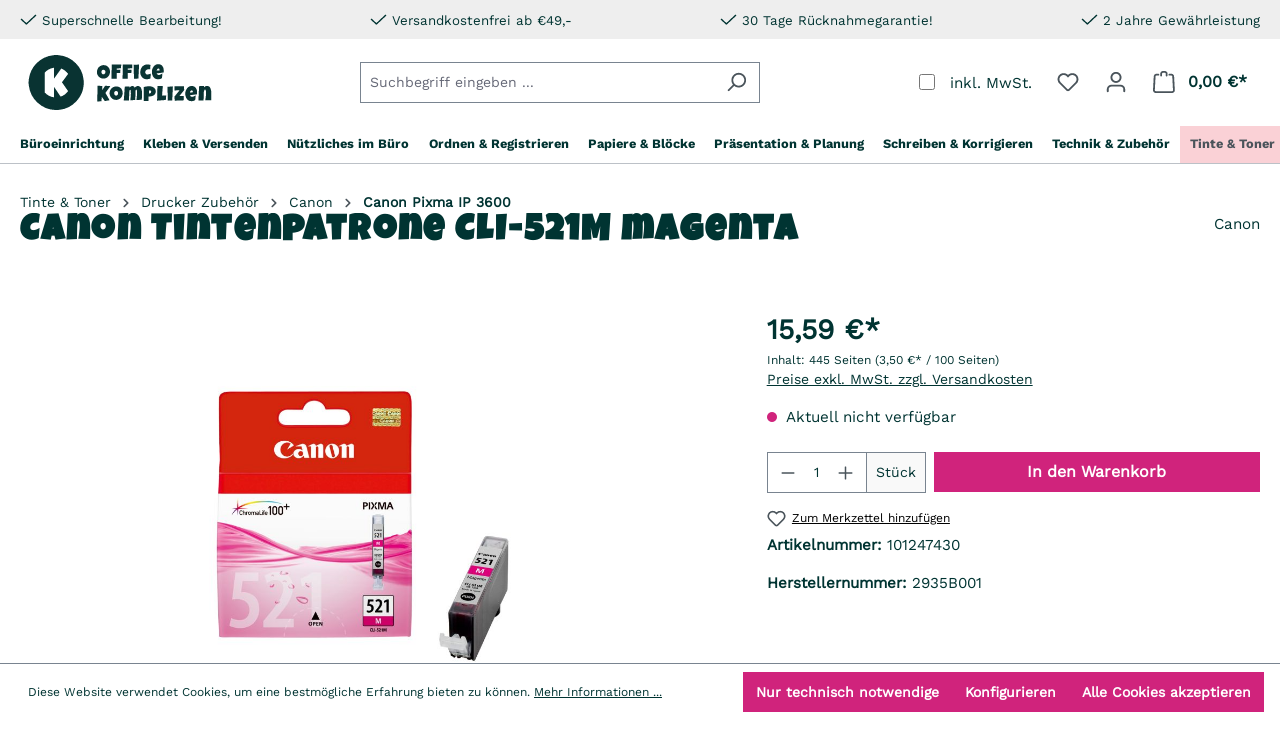

--- FILE ---
content_type: text/html; charset=UTF-8
request_url: https://www.officekomplizen.de/Canon-Tintenpatrone-CLI-521M-magenta/101247430
body_size: 37530
content:
<!DOCTYPE html>
<html lang="de-DE"
      itemscope="itemscope"
      itemtype="https://schema.org/WebPage">


    
                            
    <head>
                            			<!-- BEGIN CCM19 Cookie Consent Management -->
	<script src="https://cloud.ccm19.de/app.js?apiKey=3bf5e5bcfeac471efed9e52a4442f9cdccb0fd5b64047ce7&amp;domain=6448fb531c7c4f581e090ab2&amp;lang=de_DE" referrerpolicy="origin"></script>
	<!-- END CCM19 -->
		                <meta charset="utf-8">
            

                <meta name="viewport" content="width=device-width, initial-scale=1, maximum-scale=1, user-scalable=no, shrink-to-fit=no">

                            <meta name="author"
                      content="">
                <meta name="robots"
                      content="index,follow">
                <meta name="revisit-after"
                      content="15 days">
                <meta name="keywords"
                      content="">
                <meta name="description"
                      content="Originaltinten von Canon sorgen für maximale Qualität, lang anhaltende Farbstabilität und Zuverlässigkeit bei Ihrem Drucker oder Multifunktionssystem.">
            
                    <meta property="og:type"
          content="product">
    <meta property="og:site_name"
          content="Office Komplizen">
    <meta property="og:url"
          content="https://www.officekomplizen.de/Canon-Tintenpatrone-CLI-521M-magenta/101247430">
    <meta property="og:title"
          content="Canon Tintenpatrone CLI-521M magenta | 101247430">

    <meta property="og:description"
          content="Originaltinten von Canon sorgen für maximale Qualität, lang anhaltende Farbstabilität und Zuverlässigkeit bei Ihrem Drucker oder Multifunktionssystem.">
    <meta property="og:image"
          content="https://www.officekomplizen.de/media/23/7e/8f/1731031357/C003988T.jpg?ts=1758843625">

            <meta property="product:brand"
              content="Canon">
    
                        <meta property="product:price:amount"
          content="15.59">
    <meta property="product:price:currency"
          content="EUR">
    <meta property="product:product_link"
          content="https://www.officekomplizen.de/Canon-Tintenpatrone-CLI-521M-magenta/101247430">

    <meta name="twitter:card"
          content="product">
    <meta name="twitter:site"
          content="Office Komplizen">
    <meta name="twitter:title"
          content="Canon Tintenpatrone CLI-521M magenta | 101247430">
    <meta name="twitter:description"
          content="Originaltinten von Canon sorgen für maximale Qualität, lang anhaltende Farbstabilität und Zuverlässigkeit bei Ihrem Drucker oder Multifunktionssystem.">
    <meta name="twitter:image"
          content="https://www.officekomplizen.de/media/23/7e/8f/1731031357/C003988T.jpg?ts=1758843625">


    

                            <meta itemprop="copyrightHolder"
                      content="Office Komplizen">
                <meta itemprop="copyrightYear"
                      content="">
                <meta itemprop="isFamilyFriendly"
                      content="true">
                <meta itemprop="image"
                      content="https://www.officekomplizen.de/media/8f/c4/2c/1716455179/komplizen-logo.svg?ts=1716455179">
            
                                            <meta name="theme-color"
                      content="#fff">
                            
                                                

    
        


            <!-- emarketing start -->
        
        <!-- emarketing end -->
    
                    <link rel="shortcut icon"
                  href="https://www.officekomplizen.de/media/fa/69/64/1716388335/favicon.ico?ts=1716388335">
        
                                <link rel="apple-touch-icon"
                  href="https://www.officekomplizen.de/media/8f/c4/2c/1716455179/komplizen-logo.svg?ts=1716455179">
                    
            
    
    <link rel="canonical" href="https://www.officekomplizen.de/Canon-Tintenpatrone-CLI-521M-magenta/101247430">

            <title itemprop="name">Canon Tintenpatrone CLI-521M magenta | 101247430</title>

    <!-- Meta Pixel Code -->
    <script>
        !function(f,b,e,v,n,t,s)
        {if(f.fbq)return;n=f.fbq=function(){n.callMethod?
            n.callMethod.apply(n,arguments):n.queue.push(arguments)};
            if(!f._fbq)f._fbq=n;n.push=n;n.loaded=!0;n.version='2.0';
            n.queue=[];t=b.createElement(e);t.async=!0;
            t.src=v;s=b.getElementsByTagName(e)[0];
            s.parentNode.insertBefore(t,s)}(window, document,'script',
            'https://connect.facebook.net/en_US/fbevents.js');
        fbq('init', '667635021426381');
        fbq('track', 'PageView');
    </script>

    <script>
        (function(w,d,t,r,u)
        {
            var f,n,i;
            w[u]=w[u]||[],f=function()
            {
                var o={ti:"343101733", enableAutoSpaTracking: true};
                o.q=w[u],w[u]=new UET(o),w[u].push("pageLoad")
            },
                n=d.createElement(t),n.src=r,n.async=1,n.onload=n.onreadystatechange=function()
            {
                var s=this.readyState;
                s&&s!=="loaded"&&s!=="complete"||(f(),n.onload=n.onreadystatechange=null)
            },
                i=d.getElementsByTagName(t)[0],i.parentNode.insertBefore(n,i)
        })
        (window,document,"script","//bat.bing.com/bat.js","uetq");
    </script>

    <noscript><img height="1" width="1" style="display:none"
                   src="https://www.facebook.com/tr?id=667635021426381&ev=PageView&noscript=1"
        /></noscript>
    <!-- End Meta Pixel Code -->
    <meta name="google-site-verification" content="qAPlGSFgaamylU7lZ0RorL3BG8hr1OsGkgOevPcB5zI" />

                                                                            <link rel="stylesheet"
                      href="https://www.officekomplizen.de/theme/24dea908f2756b4dfd05e6209fcce980/css/all.css?1768910182">
                                    

    
            <link rel="stylesheet" href="https://www.officekomplizen.de/bundles/moorlfoundation/storefront/css/animate.css?1756818500">
    
    
            <style>
            :root {
                --moorl-advanced-search-width: 600px;
            }
        </style>
    
                    
    <script>
        window.features = {"V6_5_0_0":true,"v6.5.0.0":true,"V6_6_0_0":true,"v6.6.0.0":true,"V6_7_0_0":false,"v6.7.0.0":false,"ADDRESS_SELECTION_REWORK":false,"address.selection.rework":false,"DISABLE_VUE_COMPAT":false,"disable.vue.compat":false,"ACCESSIBILITY_TWEAKS":false,"accessibility.tweaks":false,"ADMIN_VITE":false,"admin.vite":false,"TELEMETRY_METRICS":false,"telemetry.metrics":false,"PERFORMANCE_TWEAKS":false,"performance.tweaks":false,"CACHE_REWORK":false,"cache.rework":false,"PAYPAL_SETTINGS_TWEAKS":false,"paypal.settings.tweaks":false,"SSO":false,"sso":false,"RULE_BUILDER":false,"rule.builder":false,"FLOW_BUILDER":false,"flow.builder":false,"ADVANCED_SEARCH":true,"advanced.search":true,"RETURNS_MANAGEMENT":false,"returns.management":false,"TEXT_GENERATOR":false,"text.generator":false,"CHECKOUT_SWEETENER":false,"checkout.sweetener":false,"IMAGE_CLASSIFICATION":false,"image.classification":false,"PROPERTY_EXTRACTOR":false,"property.extractor":false,"REVIEW_SUMMARY":false,"review.summary":false,"REVIEW_TRANSLATOR":false,"review.translator":false,"CONTENT_GENERATOR":false,"content.generator":false,"EXPORT_ASSISTANT":false,"export.assistant":false,"QUICK_ORDER":false,"quick.order":false,"EMPLOYEE_MANAGEMENT":false,"employee.management":false,"QUOTE_MANAGEMENT":false,"quote.management":false,"NATURAL_LANGUAGE_SEARCH":false,"natural.language.search":false,"IMAGE_UPLOAD_SEARCH":false,"image.upload.search":false,"ORDER_APPROVAL":false,"order.approval":false,"SPATIAL_CMS_ELEMENT":false,"spatial.cms.element":false,"SHOPPING_LISTS":false,"shopping.lists":false,"TEXT_TO_IMAGE_GENERATION":false,"text.to.image.generation":false,"SPATIAL_SCENE_EDITOR":false,"spatial.scene.editor":false,"CUSTOM_PRICES":true,"custom.prices":true,"SUBSCRIPTIONS":true,"subscriptions":true,"MULTI_INVENTORY":true,"multi.inventory":true,"CAPTCHA":true,"captcha":true};
    </script>
        
                                                    
            <script>
            window.dataLayer = window.dataLayer || [];
            function gtag() { dataLayer.push(arguments); }

            (() => {
                const analyticsStorageEnabled = document.cookie.split(';').some((item) => item.trim().includes('google-analytics-enabled=1'));
                const adsEnabled = document.cookie.split(';').some((item) => item.trim().includes('google-ads-enabled=1'));

                // Always set a default consent for consent mode v2
                gtag('consent', 'default', {
                    'ad_user_data': adsEnabled ? 'granted' : 'denied',
                    'ad_storage': adsEnabled ? 'granted' : 'denied',
                    'ad_personalization': adsEnabled ? 'granted' : 'denied',
                    'analytics_storage': analyticsStorageEnabled ? 'granted' : 'denied'
                });
            })();
        </script>
            

    
                    

                        <script                     type="text/javascript">
                window.ga4CustomUrl = '';
            </script>
            
                                                                                        
    
                                                                                                <script                         type="text/javascript">
                    window.googleAnalyticsEnabled = false;
                    window.googleAdsEnabled = false;
                    window.ga4Enabled = false;
                    window.googleTagEnabled = false;

                    window.metaAdsEnabled = false;
                    window.microsoftAdsEnabled = false;
                    window.pinterestAdsEnabled = false;
                    window.tiktokAdsEnabled = false;


                                        window.ga4CookieConfig = 'keine';
                    

                                        window.generateLeadValue = '1';
                                        window.ga4Currency = 'EUR';

                </script>
                                                            <script                             type="text/javascript">
                        window.ga4TagId = 'GTM-M5QND7H';
                        window.dataLayer = window.dataLayer || [];
                        window.googleTagEnabled = true;
                        window.ga4Enabled = true;
                        window.ga4controllerName = 'product';
                        window.ga4controllerAction = 'index';
                        window.ga4activeNavigationId = '089c53b0ae084715b7eb43d1d0c0225d';
                        window.ga4activeNavigationName = 'Canon Pixma IP 3600';
                        window.ga4affiliation = 'Office Komplizen';
                        window.ga4salesChannelName = 'Office Komplizen';
                        window.ga4salesChannelId = '75906a6150dd44a18403d5f18464db01';
                        if (localStorage.getItem("ga4UserId")) window.ga4UserId = localStorage.getItem("ga4UserId");
                        if (localStorage.getItem("ga4CustomerLifetimeValue")) window.ga4CustomerLifetimeValue = localStorage.getItem("ga4CustomerLifetimeValue");
                        if (localStorage.getItem("ga4CustomerOrderCount")) window.ga4CustomerOrderCount = localStorage.getItem("ga4CustomerOrderCount");

                                                window.ga4upCoupon = true;
                                                                        window.ga4gpCoupon = false;
                                                                        window.customTagManager = false;
                                                                        window.ga4AdvancedConsentMode = false;
                                                                        window.ga4ActiveConsentMode = true;
                                                                        window.metaAdsEnabled = true;
                        
                                                window.microsoftAdsEnabled = true;

                        
                                                window.pinterestAdsEnabled = true;
                        
                                                window.tiktokAdsEnabled = true;
                                            </script>
                                                                                            <script                             type="text/javascript">
                        window.googleAnalyticsEnabled = true;
                    </script>
                                    
                                    <script                         type="text/javascript">
                    window.googleAdsEnabled = true;
                                        window.conversionConfiguration = 'brutto';
                                    </script>

                    
        
            <script                     type="text/javascript">
                            window.ga4Guest = false;
                        </script>

                            <script                         type="text/javascript">
                    window.ga4UserLoggedIn = false;
                    if (localStorage.getItem("loginSent")) localStorage.removeItem("loginSent");
                    if (localStorage.getItem("signUpSent")) localStorage.removeItem("signUpSent");
                </script>
            
            
                        
                
                        <script                     type="text/javascript">
                window.ga4Product = {};
            </script>
                
                                    
                                                                    
                                                    
                                                                        
                
                
                                                    
                                                    
                                    <script                             type="text/javascript">
                        window.ga4Product['089c53b0ae084715b7eb43d1d0c0225d'] = {
                            item_id: '101247430',
                            item_name: 'Canon Tintenpatrone CLI-521M magenta',
                            item_variant: '',
                            item_brand: 'Canon',
                            currency: 'EUR',
                            price: '15.59',
                            extra: {
                                minPurchase: '1',
                                shopware_id: '089c53b0ae084715b7eb43d1d0c0225d',
                                realPrice: '15.59',
                                item_startPrice: '15.59',
                                item_hasGraduatedPrice: '1',
                                taxRate: '19',
                                cheapest: '15.59',
                                parentId: ''
                            }
                        };
                                                    window.ga4Product['089c53b0ae084715b7eb43d1d0c0225d']['item_list_id'] = 'product';
                            window.ga4Product['089c53b0ae084715b7eb43d1d0c0225d']['item_list_name'] = 'product';
                                                                                                                                                                            window.ga4Product['089c53b0ae084715b7eb43d1d0c0225d']['item_category'] = 'Home';
                                                                                                                                                                window.ga4Product['089c53b0ae084715b7eb43d1d0c0225d']['item_category2'] = 'Tinte &amp; Toner';
                                                                                                                                                                window.ga4Product['089c53b0ae084715b7eb43d1d0c0225d']['item_category3'] = 'Drucker Zubehör';
                                                                                                                                                                window.ga4Product['089c53b0ae084715b7eb43d1d0c0225d']['item_category4'] = 'Canon';
                                                                                                                                                                window.ga4Product['089c53b0ae084715b7eb43d1d0c0225d']['item_category5'] = 'Canon Pixma IP 3600';
                                                                                                                                        </script>
                                        
    
            
                    
    


            <!-- emarketing start -->
        

        

        

        
        

        

        

        
        

        

        

                <!-- emarketing end -->
    
                                
            <script type="text/javascript"
                                src='https://www.google.com/recaptcha/api.js?render=6LcUBaorAAAAACbyN1N_JuXgDnQNLrZn8k9FfAva'
                defer></script>
        <script>
                                        window.googleReCaptchaV3Active = true;
                    </script>
            

    
                
                                    <script>
                    window.useDefaultCookieConsent = true;
                </script>
                    
                                            <script>
                window.activeNavigationId = '1728f20b12d7a14ac5ff2100478443f4';
                window.router = {
                    'frontend.cart.offcanvas': '/checkout/offcanvas',
                    'frontend.cookie.offcanvas': '/cookie/offcanvas',
                    'frontend.checkout.finish.page': '/checkout/finish',
                    'frontend.checkout.info': '/widgets/checkout/info',
                    'frontend.menu.offcanvas': '/widgets/menu/offcanvas',
                    'frontend.cms.page': '/widgets/cms',
                    'frontend.cms.navigation.page': '/widgets/cms/navigation',
                    'frontend.account.addressbook': '/widgets/account/address-book',
                    'frontend.country.country-data': '/country/country-state-data',
                    'frontend.app-system.generate-token': '/app-system/Placeholder/generate-token',
                    };
                window.salesChannelId = '75906a6150dd44a18403d5f18464db01';
            </script>
        

    
    
    <script>
        window.router['frontend.compare.offcanvas'] = '/compare/offcanvas';
        window.router['frontend.compare.content'] = '/compare/content';
    </script>


    <script>
        window.router['frontend.product.review.translate'] = '/translate-review';
    </script>

                                <script>
                
                window.breakpoints = {"xs":0,"sm":576,"md":768,"lg":992,"xl":1200,"xxl":1400};
            </script>
        
                                    <script>
                    window.customerLoggedInState = 0;

                    window.wishlistEnabled = 1;
                </script>
                    
                        
                            <script>
                window.themeAssetsPublicPath = 'https://www.officekomplizen.de/theme/018fa0b790bd718593e484206b18564b/assets/';
            </script>
        
                        
    <script>
        window.validationMessages = {"required":"Die Eingabe darf nicht leer sein.","email":"Ung\u00fcltige E-Mail-Adresse. Die E-Mail ben\u00f6tigt das Format \"nutzer@beispiel.de\".","confirmation":"Die Passworte stimmen nicht \u00fcberein","minLength":"Die Eingabe ist zu kurz."};
    </script>
        
        
        
    <script>
                    window.maxiaTaxSwitch = {"pluginEnabled":true,"preselectAccountType":false,"showPopup":false,"popupTestMode":false,"popupProductPagesOnly":0,"isNet":true,"showOverlay":false,"cookieRequired":true,"cookieExpirationDays":30,"updateSettingUrl":"\/maxia-tax-switch","urlParameterName":"net","urlParameterHideModal":1};
                </script>
                                                        <script>
                        window.themeJsPublicPath = 'https://www.officekomplizen.de/theme/24dea908f2756b4dfd05e6209fcce980/js/';
                    </script>
                                            <script type="text/javascript" src="https://www.officekomplizen.de/theme/24dea908f2756b4dfd05e6209fcce980/js/storefront/storefront.js?1768910182" defer></script>
                                            <script type="text/javascript" src="https://www.officekomplizen.de/theme/24dea908f2756b4dfd05e6209fcce980/js/swag-pay-pal/swag-pay-pal.js?1768910182" defer></script>
                                            <script type="text/javascript" src="https://www.officekomplizen.de/theme/24dea908f2756b4dfd05e6209fcce980/js/neno-hero-slider/neno-hero-slider.js?1768910182" defer></script>
                                            <script type="text/javascript" src="https://www.officekomplizen.de/theme/24dea908f2756b4dfd05e6209fcce980/js/vio-b2-b-login/vio-b2-b-login.js?1768910182" defer></script>
                                            <script type="text/javascript" src="https://www.officekomplizen.de/theme/24dea908f2756b4dfd05e6209fcce980/js/maxia-tax-switch6/maxia-tax-switch6.js?1768910182" defer></script>
                                            <script type="text/javascript" src="https://www.officekomplizen.de/theme/24dea908f2756b4dfd05e6209fcce980/js/crefo-pay-storefront/crefo-pay-storefront.js?1768910182" defer></script>
                                            <script type="text/javascript" src="https://www.officekomplizen.de/theme/24dea908f2756b4dfd05e6209fcce980/js/cbax-modul-analytics/cbax-modul-analytics.js?1768910182" defer></script>
                                            <script type="text/javascript" src="https://www.officekomplizen.de/theme/24dea908f2756b4dfd05e6209fcce980/js/minds-shopping-cart-goals/minds-shopping-cart-goals.js?1768910182" defer></script>
                                            <script type="text/javascript" src="https://www.officekomplizen.de/theme/24dea908f2756b4dfd05e6209fcce980/js/cbax-modul-cross-selling/cbax-modul-cross-selling.js?1768910182" defer></script>
                                            <script type="text/javascript" src="https://www.officekomplizen.de/theme/24dea908f2756b4dfd05e6209fcce980/js/papoo-ccm19-integration6/papoo-ccm19-integration6.js?1768910182" defer></script>
                                            <script type="text/javascript" src="https://www.officekomplizen.de/theme/24dea908f2756b4dfd05e6209fcce980/js/mart1-mw-faq/mart1-mw-faq.js?1768910182" defer></script>
                                            <script type="text/javascript" src="https://www.officekomplizen.de/theme/24dea908f2756b4dfd05e6209fcce980/js/d-i-sco-g-a4/d-i-sco-g-a4.js?1768910182" defer></script>
                                            <script type="text/javascript" src="https://www.officekomplizen.de/theme/24dea908f2756b4dfd05e6209fcce980/js/moorl-foundation/moorl-foundation.js?1768910182" defer></script>
                                            <script type="text/javascript" src="https://www.officekomplizen.de/theme/24dea908f2756b4dfd05e6209fcce980/js/moorl-forms/moorl-forms.js?1768910182" defer></script>
                                            <script type="text/javascript" src="https://www.officekomplizen.de/theme/24dea908f2756b4dfd05e6209fcce980/js/subscription/subscription.js?1768910182" defer></script>
                                            <script type="text/javascript" src="https://www.officekomplizen.de/theme/24dea908f2756b4dfd05e6209fcce980/js/checkout-sweetener/checkout-sweetener.js?1768910182" defer></script>
                                            <script type="text/javascript" src="https://www.officekomplizen.de/theme/24dea908f2756b4dfd05e6209fcce980/js/text-translator/text-translator.js?1768910182" defer></script>
                                            <script type="text/javascript" src="https://www.officekomplizen.de/theme/24dea908f2756b4dfd05e6209fcce980/js/employee-management/employee-management.js?1768910182" defer></script>
                                            <script type="text/javascript" src="https://www.officekomplizen.de/theme/24dea908f2756b4dfd05e6209fcce980/js/quick-order/quick-order.js?1768910182" defer></script>
                                            <script type="text/javascript" src="https://www.officekomplizen.de/theme/24dea908f2756b4dfd05e6209fcce980/js/advanced-search/advanced-search.js?1768910182" defer></script>
                                            <script type="text/javascript" src="https://www.officekomplizen.de/theme/24dea908f2756b4dfd05e6209fcce980/js/captcha/captcha.js?1768910182" defer></script>
                                            <script type="text/javascript" src="https://www.officekomplizen.de/theme/24dea908f2756b4dfd05e6209fcce980/js/quote-management/quote-management.js?1768910182" defer></script>
                                            <script type="text/javascript" src="https://www.officekomplizen.de/theme/24dea908f2756b4dfd05e6209fcce980/js/a-i-search/a-i-search.js?1768910182" defer></script>
                                            <script type="text/javascript" src="https://www.officekomplizen.de/theme/24dea908f2756b4dfd05e6209fcce980/js/spatial-cms-element/spatial-cms-element.js?1768910182" defer></script>
                                            <script type="text/javascript" src="https://www.officekomplizen.de/theme/24dea908f2756b4dfd05e6209fcce980/js/order-approval/order-approval.js?1768910182" defer></script>
                                            <script type="text/javascript" src="https://www.officekomplizen.de/theme/24dea908f2756b4dfd05e6209fcce980/js/shopping-list/shopping-list.js?1768910182" defer></script>
                                            <script type="text/javascript" src="https://www.officekomplizen.de/theme/24dea908f2756b4dfd05e6209fcce980/js/frosh-product-compare/frosh-product-compare.js?1768910182" defer></script>
                                            <script type="text/javascript" src="https://www.officekomplizen.de/theme/24dea908f2756b4dfd05e6209fcce980/js/drei-b-bec-supplies-finder/drei-b-bec-supplies-finder.js?1768910182" defer></script>
                                            <script type="text/javascript" src="https://www.officekomplizen.de/theme/24dea908f2756b4dfd05e6209fcce980/js/proxa-house-number-validation-app/proxa-house-number-validation-app.js?1768910182" defer></script>
                                            <script type="text/javascript" src="https://www.officekomplizen.de/theme/24dea908f2756b4dfd05e6209fcce980/js/office-komplizen-theme/office-komplizen-theme.js?1768910182" defer></script>
                                                        

    
    
    


    
        
        
        
        
    
        
                            

                                
    <script>
        window.mollie_javascript_use_shopware = '0'
    </script>

            <script type="text/javascript" src="https://www.officekomplizen.de/bundles/molliepayments/mollie-payments.js?1756818500" defer></script>
    

    </head>

    <body class="is-ctl-product is-act-index">

            
                
    
    
            <div id="page-top" class="skip-to-content bg-primary-subtle text-primary-emphasis overflow-hidden" tabindex="-1">
            <div class="container skip-to-content-container d-flex justify-content-center visually-hidden-focusable">
                                                                                        <a href="#content-main" class="skip-to-content-link d-inline-flex text-decoration-underline m-1 p-2 fw-bold gap-2">
                                Zum Hauptinhalt springen
                            </a>
                                            
                                                                        <a href="#header-main-search-input" class="skip-to-content-link d-inline-flex text-decoration-underline m-1 p-2 fw-bold gap-2 d-none d-sm-block">
                                Zur Suche springen
                            </a>
                                            
                                                                        <a href="#main-navigation-menu" class="skip-to-content-link d-inline-flex text-decoration-underline m-1 p-2 fw-bold gap-2 d-none d-lg-block">
                                Zur Hauptnavigation springen
                            </a>
                                                                        </div>
        </div>
        
                                        
                <noscript class="noscript-main">
                
    <div role="alert"
         aria-live="polite"
                  class="alert alert-info alert-has-icon">
                                                                        
                                                                                                                                                                    <span class="icon icon-info" aria-hidden="true">
                                        <svg xmlns="http://www.w3.org/2000/svg" xmlns:xlink="http://www.w3.org/1999/xlink" width="24" height="24" viewBox="0 0 24 24"><defs><path d="M12 7c.5523 0 1 .4477 1 1s-.4477 1-1 1-1-.4477-1-1 .4477-1 1-1zm1 9c0 .5523-.4477 1-1 1s-1-.4477-1-1v-5c0-.5523.4477-1 1-1s1 .4477 1 1v5zm11-4c0 6.6274-5.3726 12-12 12S0 18.6274 0 12 5.3726 0 12 0s12 5.3726 12 12zM12 2C6.4772 2 2 6.4772 2 12s4.4772 10 10 10 10-4.4772 10-10S17.5228 2 12 2z" id="icons-default-info" /></defs><use xlink:href="#icons-default-info" fill="#758CA3" fill-rule="evenodd" /></svg>
                    </span>
    
                                                        
                                    
                    <div class="alert-content-container">
                                                    
                                                        <div class="alert-content">                                                    Um unseren Shop in vollem Umfang nutzen zu können, empfehlen wir Ihnen Javascript in Ihrem Browser zu aktivieren.
                                                                </div>                
                                                                </div>
            </div>
            </noscript>
        

                                                <div class="top-bar-wrapper py-2 text-primary">
            <div class="container">
                    
    
    <div class="top-bar-inner">
        <div class="top-bar-usp-wrapper d-flex justify-content-center justify-content-xl-between flex-nowrap w-100">
                                                <div class="usp text-nowrap ">
                                                                                                                                        <span class="icon icon-checkmark icon-xs icon-primary">
                                        <svg xmlns="http://www.w3.org/2000/svg" xmlns:xlink="http://www.w3.org/1999/xlink" width="24" height="24" viewBox="0 0 24 24"><defs><path id="icons-default-checkmark" d="M2.7071 10.2929c-.3905-.3905-1.0237-.3905-1.4142 0-.3905.3905-.3905 1.0237 0 1.4142l7 7c.3905.3905 1.0237.3905 1.4142 0l13-13c.3905-.3905.3905-1.0237 0-1.4142-.3905-.3905-1.0237-.3905-1.4142 0L9 16.5858l-6.2929-6.293z" /></defs><use xlink:href="#icons-default-checkmark" fill="#758CA3" fill-rule="evenodd" /></svg>
                    </span>
    
                            <span class="usp-text"><small>Superschnelle Bearbeitung!</small></span>
                    </div>
                                    <div class="usp text-nowrap d-none d-sm-block ms-5 ms-xl-0">
                                                                                                                                        <span class="icon icon-checkmark icon-xs icon-primary">
                                        <svg xmlns="http://www.w3.org/2000/svg" xmlns:xlink="http://www.w3.org/1999/xlink" width="24" height="24" viewBox="0 0 24 24"><use xlink:href="#icons-default-checkmark" fill="#758CA3" fill-rule="evenodd" /></svg>
                    </span>
    
                            <span class="usp-text"><small> Versandkostenfrei ab €49,-</small></span>
                    </div>
                                    <div class="usp text-nowrap d-none d-md-block ms-5 ms-xl-0">
                                                                                                                                        <span class="icon icon-checkmark icon-xs icon-primary">
                                        <svg xmlns="http://www.w3.org/2000/svg" xmlns:xlink="http://www.w3.org/1999/xlink" width="24" height="24" viewBox="0 0 24 24"><use xlink:href="#icons-default-checkmark" fill="#758CA3" fill-rule="evenodd" /></svg>
                    </span>
    
                            <span class="usp-text"><small> 30 Tage Rücknahmegarantie!</small></span>
                    </div>
                                    <div class="usp text-nowrap d-none d-xl-block ms-5 ms-xl-0">
                                                                                                                                        <span class="icon icon-checkmark icon-xs icon-primary">
                                        <svg xmlns="http://www.w3.org/2000/svg" xmlns:xlink="http://www.w3.org/1999/xlink" width="24" height="24" viewBox="0 0 24 24"><use xlink:href="#icons-default-checkmark" fill="#758CA3" fill-rule="evenodd" /></svg>
                    </span>
    
                            <span class="usp-text"><small> 2 Jahre Gewährleistung</small></span>
                    </div>
                                    </div>
        <div class="top-bar d-none">
            <nav class="top-bar-nav">
                                                                
                
                        

            
            
                
                                                            
                
                        
                            </nav>
        </div>
    </div>
            </div>
        </div>
            <header class="header-main sticky-top" data-sticky-header="true">
                    <div class="container">
                    
            <div class="row align-items-center header-row">
                <div class="col-12 col-lg-auto header-logo-row">
        <div class="row">


            <div class="col-5 pr-1 col-lg-auto header-logo-col">
                    <div class="header-logo-main text-center">
                    <a class="header-logo-main-link"
               href="/"
               title="Zur Startseite gehen">
                                    <picture class="header-logo-picture d-block m-auto">
                                                                            
                                                                            
                                                                                    <img src="https://www.officekomplizen.de/media/8f/c4/2c/1716455179/komplizen-logo.svg?ts=1716455179"
                                     alt="Zur Startseite gehen"
                                     class="img-fluid header-logo-main-img">
                                                                        </picture>
                            </a>
            </div>
            </div>
            <div class="col-sm-7 d-none d-sm-block d-lg-none">
                                    <div class="nav-main-toggle d-flex h-100 justify-content-end">
                                                    <button
                                    class="btn nav-main-toggle-btn header-actions-btn"
                                    type="button"
                                                                                                                data-off-canvas-menu="true"
                                                                        aria-label="Menü"
                            >
                                                                                                                                                                                    <span class="icon icon-stack">
                                        <svg xmlns="http://www.w3.org/2000/svg" xmlns:xlink="http://www.w3.org/1999/xlink" width="24" height="24" viewBox="0 0 24 24"><defs><path d="M3 13c-.5523 0-1-.4477-1-1s.4477-1 1-1h18c.5523 0 1 .4477 1 1s-.4477 1-1 1H3zm0-7c-.5523 0-1-.4477-1-1s.4477-1 1-1h18c.5523 0 1 .4477 1 1s-.4477 1-1 1H3zm0 14c-.5523 0-1-.4477-1-1s.4477-1 1-1h18c.5523 0 1 .4477 1 1s-.4477 1-1 1H3z" id="icons-default-stack" /></defs><use xlink:href="#icons-default-stack" fill="#758CA3" fill-rule="evenodd" /></svg>
                    </span>
    
                                                                </button>
                                            </div>
                            </div>
            <div class="col d-sm-none">
                <div class="menu-button d-flex justify-content-end h-100">
                                            <button
                                class="btn nav-main-toggle-btn header-actions-btn"
                                type="button"
                                                                                                    data-off-canvas-menu="true"
                                                                aria-label="Menü"
                        >
                                                                                                                                                                            <span class="icon icon-stack">
                                        <svg xmlns="http://www.w3.org/2000/svg" xmlns:xlink="http://www.w3.org/1999/xlink" width="24" height="24" viewBox="0 0 24 24"><use xlink:href="#icons-default-stack" fill="#758CA3" fill-rule="evenodd" /></svg>
                    </span>
    
                                                        </button>
                                    </div>
            </div>
        </div>

    </div>

                <div class="col-12 order-2 col-sm order-sm-1 header-search-col">
        <div class="row">
            <div class="col">
                
    <div class="collapse"
         id="searchCollapse">
        <div class="header-search my-2 m-sm-auto">
                
    
                    <form action="/search"
                      method="get"
                      data-search-widget="true"
                      data-search-widget-options="{&quot;searchWidgetMinChars&quot;:2}"
                      data-url="/suggest?search="
                      class="header-search-form">
                                            <div class="input-group">
                                                            <input
                                    type="search"
                                    id="header-main-search-input"
                                    name="search"
                                    class="form-control header-search-input"
                                    autocomplete="off"
                                    autocapitalize="off"
                                    placeholder="Suchbegriff eingeben ..."
                                    aria-label="Suchbegriff eingeben ..."
                                    role="combobox"
                                    aria-autocomplete="list"
                                    aria-controls="search-suggest-listbox"
                                    aria-expanded="false"
                                    aria-describedby="search-suggest-result-info"
                                    value="">
                            
                                                            <button type="submit"
                                        class="btn header-search-btn"
                                        aria-label="Suchen">
                                    <span class="header-search-icon">
                                                                                                                                                        <span class="icon icon-search">
                                        <svg xmlns="http://www.w3.org/2000/svg" xmlns:xlink="http://www.w3.org/1999/xlink" width="24" height="24" viewBox="0 0 24 24"><defs><path d="M10.0944 16.3199 4.707 21.707c-.3905.3905-1.0237.3905-1.4142 0-.3905-.3905-.3905-1.0237 0-1.4142L8.68 14.9056C7.6271 13.551 7 11.8487 7 10c0-4.4183 3.5817-8 8-8s8 3.5817 8 8-3.5817 8-8 8c-1.8487 0-3.551-.627-4.9056-1.6801zM15 16c3.3137 0 6-2.6863 6-6s-2.6863-6-6-6-6 2.6863-6 6 2.6863 6 6 6z" id="icons-default-search" /></defs><use xlink:href="#icons-default-search" fill="#758CA3" fill-rule="evenodd" /></svg>
                    </span>
    
                                        </span>
                                </button>
                            
                                                            <button class="btn header-close-btn js-search-close-btn d-none"
                                        type="button"
                                        aria-label="Die Dropdown-Suche schließen">
                                    <span class="header-close-icon">
                                                                                                                                                        <span class="icon icon-x">
                                        <svg xmlns="http://www.w3.org/2000/svg" xmlns:xlink="http://www.w3.org/1999/xlink" width="24" height="24" viewBox="0 0 24 24"><defs><path d="m10.5858 12-7.293-7.2929c-.3904-.3905-.3904-1.0237 0-1.4142.3906-.3905 1.0238-.3905 1.4143 0L12 10.5858l7.2929-7.293c.3905-.3904 1.0237-.3904 1.4142 0 .3905.3906.3905 1.0238 0 1.4143L13.4142 12l7.293 7.2929c.3904.3905.3904 1.0237 0 1.4142-.3906.3905-1.0238.3905-1.4143 0L12 13.4142l-7.2929 7.293c-.3905.3904-1.0237.3904-1.4142 0-.3905-.3906-.3905-1.0238 0-1.4143L10.5858 12z" id="icons-default-x" /></defs><use xlink:href="#icons-default-x" fill="#758CA3" fill-rule="evenodd" /></svg>
                    </span>
    
                                        </span>
                                </button>
                                                    </div>
                                    </form>
            
        </div>
    </div>
            </div>
        </div>
    </div>

                <div class="col-12 order-1 col-sm-auto order-sm-2 header-actions-col">
        <div class="row g-0 justify-content-end">
                        
                                                        
                                <div class="col-auto d-sm-none">
                                <div class="search-toggle">
                                    <button class="btn header-actions-btn search-toggle-btn js-search-toggle-btn collapsed"
                                            type="button"
                                            data-bs-toggle="collapse"
                                            data-bs-target="#searchCollapse"
                                            aria-expanded="false"
                                            aria-controls="searchCollapse"
                                            aria-label="Suchen">
                                                                                                                                                        <span class="icon icon-search">
                                        <svg xmlns="http://www.w3.org/2000/svg" xmlns:xlink="http://www.w3.org/1999/xlink" width="24" height="24" viewBox="0 0 24 24"><use xlink:href="#icons-default-search" fill="#758CA3" fill-rule="evenodd" /></svg>
                    </span>
    
                                        </button>
                                </div>
                            </div>
                        


    
            
                                                <div class="col-auto d-none d-sm-block">
                        <div class="header-wishlist">
                            <a class="btn header-wishlist-btn header-actions-btn"
                               href="/wishlist"
                               title="Merkzettel"
                               aria-label="Merkzettel">
                                    
            <span class="header-wishlist-icon">
                                                                                                                            <span class="icon icon-heart">
                                        <svg xmlns="http://www.w3.org/2000/svg" xmlns:xlink="http://www.w3.org/1999/xlink" width="24" height="24" viewBox="0 0 24 24"><defs><path d="M20.0139 12.2998c1.8224-1.8224 1.8224-4.7772 0-6.5996-1.8225-1.8225-4.7772-1.8225-6.5997 0L12 7.1144l-1.4142-1.4142c-1.8225-1.8225-4.7772-1.8225-6.5997 0-1.8224 1.8224-1.8224 4.7772 0 6.5996l7.519 7.519a.7.7 0 0 0 .9899 0l7.5189-7.519zm1.4142 1.4142-7.519 7.519c-1.0543 1.0544-2.7639 1.0544-3.8183 0L2.572 13.714c-2.6035-2.6035-2.6035-6.8245 0-9.428 2.6035-2.6035 6.8246-2.6035 9.4281 0 2.6035-2.6035 6.8246-2.6035 9.428 0 2.6036 2.6035 2.6036 6.8245 0 9.428z" id="icons-default-heart" /></defs><use xlink:href="#icons-default-heart" fill="#758CA3" fill-rule="evenodd" /></svg>
                    </span>
    
            </span>
    
    
    
    <span class="badge bg-primary header-wishlist-badge"
          id="wishlist-basket"
          data-wishlist-storage="true"
          data-wishlist-storage-options="{&quot;listPath&quot;:&quot;\/wishlist\/list&quot;,&quot;mergePath&quot;:&quot;\/wishlist\/merge&quot;,&quot;pageletPath&quot;:&quot;\/wishlist\/merge\/pagelet&quot;}"
          data-wishlist-widget="true"
          data-wishlist-widget-options="{&quot;showCounter&quot;:true}"
    ></span>
                            </a>
                        </div>
                    </div>
                            
                                                    
                                <div class="col-auto">
                                <div class="account-menu">
                                        <div class="dropdown">
                    <button class="btn account-menu-btn header-actions-btn"
                    type="button"
                    id="accountWidget"
                    data-account-menu="true"
                    data-bs-toggle="dropdown"
                    aria-haspopup="true"
                    aria-expanded="false"
                    aria-label="Ihr Konto"
                    title="Ihr Konto">
                                                                                                                                <span class="icon icon-avatar">
                                        <svg xmlns="http://www.w3.org/2000/svg" xmlns:xlink="http://www.w3.org/1999/xlink" width="24" height="24" viewBox="0 0 24 24"><defs><path d="M12 3C9.7909 3 8 4.7909 8 7c0 2.2091 1.7909 4 4 4 2.2091 0 4-1.7909 4-4 0-2.2091-1.7909-4-4-4zm0-2c3.3137 0 6 2.6863 6 6s-2.6863 6-6 6-6-2.6863-6-6 2.6863-6 6-6zM4 22.099c0 .5523-.4477 1-1 1s-1-.4477-1-1V20c0-2.7614 2.2386-5 5-5h10.0007c2.7614 0 5 2.2386 5 5v2.099c0 .5523-.4477 1-1 1s-1-.4477-1-1V20c0-1.6569-1.3431-3-3-3H7c-1.6569 0-3 1.3431-3 3v2.099z" id="icons-default-avatar" /></defs><use xlink:href="#icons-default-avatar" fill="#758CA3" fill-rule="evenodd" /></svg>
                    </span>
    
                </button>
        
                    <div class="dropdown-menu dropdown-menu-end account-menu-dropdown js-account-menu-dropdown"
                 aria-labelledby="accountWidget">
                

        
            <div class="offcanvas-header">
                            <button class="btn btn-secondary offcanvas-close js-offcanvas-close">
                                                                                                                                                            <span class="icon icon-x icon-sm">
                                        <svg xmlns="http://www.w3.org/2000/svg" xmlns:xlink="http://www.w3.org/1999/xlink" width="24" height="24" viewBox="0 0 24 24"><use xlink:href="#icons-default-x" fill="#758CA3" fill-rule="evenodd" /></svg>
                    </span>
    
                        
                                            Menü schließen
                                    </button>
                    </div>
    
            <div class="offcanvas-body">
                <div class="account-menu">
                                                <div class="dropdown-header account-menu-header">
                    Ihr Konto
                </div>
                    
    
                                    <div class="account-menu-login">
                                            <a href="/account/login"
                           title="Anmelden"
                           class="btn btn-primary account-menu-login-button">
                            Anmelden
                        </a>
                    
                                            <div class="account-menu-register">
                            oder
                            <a href="/account/login"
                               title="Registrieren">
                                registrieren
                            </a>
                        </div>
                                    </div>
                    
                    <div class="account-menu-links">
                    <div class="header-account-menu">
        <div class="card account-menu-inner">
                                                                
    
    
                                                <nav class="list-group list-group-flush account-aside-list-group">
                                                
                                                                <a href="/account"
                                   title="Übersicht"
                                   class="list-group-item list-group-item-action account-aside-item"
                                   >
                                    Übersicht
                                </a>
                            
                                                                            <a href="/account/profile"
                                   title="Persönliches Profil"
                                   class="list-group-item list-group-item-action account-aside-item"
                                   >
                                    Persönliches Profil
                                </a>
                            
    

                
                
                                                    <a href="/account/employee"
               title="Mitarbeiter"
               class="list-group-item list-group-item-action account-aside-item"
               >
                Mitarbeiter
            </a>
                            <a href="/account/role"
               title="Rollen"
               class="list-group-item list-group-item-action account-aside-item"
               >
                Rollen
            </a>
            
                                            <a href="/account/address"
                                   title="Adressen"
                                   class="list-group-item list-group-item-action account-aside-item"
                                   >
                                    Adressen
                                </a>
                            
    
                                                                                                                                    <a href="/account/payment"
                                   title="Zahlungsarten"
                                   class="list-group-item list-group-item-action account-aside-item"
                                   >
                                    Zahlungsarten
                                </a>
                                                            
    
                                                                        <a href="/account/order"
                                   title="Bestellungen"
                                   class="list-group-item list-group-item-action account-aside-item"
                                   >
                                    Bestellungen
                                </a>
                            
                            

    


                                    
                <a href="/account/subscription"
                   class="list-group-item list-group-item-action account-aside-item"
                   >
                    Abonnements
                </a>
                    

                

                

            

    
                        </nav>
                            
                                                </div>
    </div>
            </div>
            </div>
        </div>
                </div>
            </div>
                                </div>
                            </div>
                        

            
                                                            <div class="col-auto maxia-tax-switch-col">
                    
                
                
                        
            <div class="maxia-tax-switch maxia-tax-switch-checkbox"
             id="maxiaTaxSwitchHeader">
                            <div class="form-check form-switch" aria-hidden="true">
                    <input type="checkbox"
                           class="form-check-input"
                           autocomplete="off"
                           role="switch"
                           id="maxiaTaxSwitchHeaderInput"
                           tabindex="-1"
                                               >
                                            <label class="form-check-label" for="maxiaTaxSwitchHeaderInput">
                                                            inkl. MwSt.
                                                                                        <span class="text-muted maxia-tax-switch-inactive-label">
                                    (inaktiv)
                                </span>
                                                    </label>
                                    </div>

                                    <form class="maxia-tax-switch-form"
                          action="/maxia-tax-switch"
                          method="post">

                        <button class="btn btn-link maxia-tax-switch-link is-input-overlay"
                                aria-label="Preisdarstellung zu inkl. MwSt. ändern (exkl. MwSt. ist die aktuelle Einstellung)"
                                type="submit"
                                name="net"
                                value="0">
                                                            inkl. MwSt.
                                                    </button>
                    </form>
                                    </div>
                    </div>
            
                                <div class="col-auto">
                                <div
                                    class="header-cart"
                                    data-off-canvas-cart="true"
                                >
                                    <a class="btn header-cart-btn header-actions-btn"
                                       href="/checkout/cart"
                                       data-cart-widget="true"
                                       title="Warenkorb"
                                       aria-label="Warenkorb">
                                            <span class="header-cart-icon">
                                                                                                                        <span class="icon icon-bag">
                                        <svg aria-label="Warenkorb" xmlns="http://www.w3.org/2000/svg" xmlns:xlink="http://www.w3.org/1999/xlink" width="24" height="24" viewBox="0 0 24 24"><defs><path d="M5.892 3c.5523 0 1 .4477 1 1s-.4477 1-1 1H3.7895a1 1 0 0 0-.9986.9475l-.7895 15c-.029.5515.3946 1.0221.9987 1.0525h17.8102c.5523 0 1-.4477.9986-1.0525l-.7895-15A1 1 0 0 0 20.0208 5H17.892c-.5523 0-1-.4477-1-1s.4477-1 1-1h2.1288c1.5956 0 2.912 1.249 2.9959 2.8423l.7894 15c.0035.0788.0035.0788.0042.1577 0 1.6569-1.3432 3-3 3H3c-.079-.0007-.079-.0007-.1577-.0041-1.6546-.0871-2.9253-1.499-2.8382-3.1536l.7895-15C.8775 4.249 2.1939 3 3.7895 3H5.892zm4 2c0 .5523-.4477 1-1 1s-1-.4477-1-1V3c0-1.6569 1.3432-3 3-3h2c1.6569 0 3 1.3431 3 3v2c0 .5523-.4477 1-1 1s-1-.4477-1-1V3c0-.5523-.4477-1-1-1h-2c-.5523 0-1 .4477-1 1v2z" id="icons-default-bag" /></defs><use xlink:href="#icons-default-bag" fill="#758CA3" fill-rule="evenodd" /></svg>
                    </span>
    
        </span>
        <span class="header-cart-total d-none d-sm-inline-block ms-sm-2">
                0,00 €*    </span>
                                    </a>
                                </div>
                            </div>
                        

                        
                    </div>
    </div>
        </div>
                </div>
            </header>

                                        <div class="nav-main">
                                                                                            
    <div class="main-navigation"
         id="mainNavigation"
         data-flyout-menu="true">
                    <div class="container">
                                    <nav class="nav main-navigation-menu"
                        id="main-navigation-menu"
                        aria-label="Hauptnavigation"
                        itemscope="itemscope"
                        itemtype="https://schema.org/SiteNavigationElement">
                        
                                                                            
                                                    
                                                                                            
                                                                                                                                                    
                                        <a class="nav-link main-navigation-link nav-item-9d5ffae2d1834b97931e85692709df67 "
                                           href="https://www.officekomplizen.de/Bueroeinrichtung/"
                                           itemprop="url"
                                           data-flyout-menu-trigger="9d5ffae2d1834b97931e85692709df67"                                                                                      title="Büroeinrichtung">
                                            <div class="main-navigation-link-text">
                                                <span itemprop="name">Büroeinrichtung</span>
                                            </div>
                                        </a>
                                                                                                                                                                                                        
                                                                                                                                                    
                                        <a class="nav-link main-navigation-link nav-item-96b7980cec3d436f962e3118b1295730 "
                                           href="https://www.officekomplizen.de/Kleben-Versenden/"
                                           itemprop="url"
                                           data-flyout-menu-trigger="96b7980cec3d436f962e3118b1295730"                                                                                      title="Kleben &amp; Versenden">
                                            <div class="main-navigation-link-text">
                                                <span itemprop="name">Kleben &amp; Versenden</span>
                                            </div>
                                        </a>
                                                                                                                                                                                                        
                                                                                                                                                    
                                        <a class="nav-link main-navigation-link nav-item-eb718568775b4535b04e87692d1f423a "
                                           href="https://www.officekomplizen.de/Nuetzliches-im-Buero/"
                                           itemprop="url"
                                           data-flyout-menu-trigger="eb718568775b4535b04e87692d1f423a"                                                                                      title="Nützliches im Büro">
                                            <div class="main-navigation-link-text">
                                                <span itemprop="name">Nützliches im Büro</span>
                                            </div>
                                        </a>
                                                                                                                                                                                                        
                                                                                                                                                    
                                        <a class="nav-link main-navigation-link nav-item-f4f0f3b8553d433db9ec54a65702abf4 "
                                           href="https://www.officekomplizen.de/Ordnen-Registrieren/"
                                           itemprop="url"
                                           data-flyout-menu-trigger="f4f0f3b8553d433db9ec54a65702abf4"                                                                                      title="Ordnen &amp; Registrieren">
                                            <div class="main-navigation-link-text">
                                                <span itemprop="name">Ordnen &amp; Registrieren</span>
                                            </div>
                                        </a>
                                                                                                                                                                                                        
                                                                                                                                                    
                                        <a class="nav-link main-navigation-link nav-item-05ba703fec7b4ec09cf326d2247437e3 "
                                           href="https://www.officekomplizen.de/Papiere-Bloecke/"
                                           itemprop="url"
                                           data-flyout-menu-trigger="05ba703fec7b4ec09cf326d2247437e3"                                                                                      title="Papiere &amp; Blöcke">
                                            <div class="main-navigation-link-text">
                                                <span itemprop="name">Papiere &amp; Blöcke</span>
                                            </div>
                                        </a>
                                                                                                                                                                                                        
                                                                                                                                                    
                                        <a class="nav-link main-navigation-link nav-item-ed3c2545a85d402598a8a8825472ffaf "
                                           href="https://www.officekomplizen.de/Praesentation-Planung/"
                                           itemprop="url"
                                           data-flyout-menu-trigger="ed3c2545a85d402598a8a8825472ffaf"                                                                                      title="Präsentation &amp; Planung">
                                            <div class="main-navigation-link-text">
                                                <span itemprop="name">Präsentation &amp; Planung</span>
                                            </div>
                                        </a>
                                                                                                                                                                                                        
                                                                                                                                                    
                                        <a class="nav-link main-navigation-link nav-item-faedf47980ec43daaa644e2e1ecbd716 "
                                           href="https://www.officekomplizen.de/Schreiben-Korrigieren/"
                                           itemprop="url"
                                           data-flyout-menu-trigger="faedf47980ec43daaa644e2e1ecbd716"                                                                                      title="Schreiben &amp; Korrigieren">
                                            <div class="main-navigation-link-text">
                                                <span itemprop="name">Schreiben &amp; Korrigieren</span>
                                            </div>
                                        </a>
                                                                                                                                                                                                        
                                                                                                                                                    
                                        <a class="nav-link main-navigation-link nav-item-50ce001bd3874c68bf89af901f60c0f4 "
                                           href="https://www.officekomplizen.de/Technik-Zubehoer/"
                                           itemprop="url"
                                           data-flyout-menu-trigger="50ce001bd3874c68bf89af901f60c0f4"                                                                                      title="Technik &amp; Zubehör">
                                            <div class="main-navigation-link-text">
                                                <span itemprop="name">Technik &amp; Zubehör</span>
                                            </div>
                                        </a>
                                                                                                                                                                                                        
                                                                                                                                                                                                                                        
                                        <a class="nav-link main-navigation-link nav-item-326f8044ba6844e1a436965275655437 active"
                                           href="https://www.officekomplizen.de/Tinte-Toner/"
                                           itemprop="url"
                                           data-flyout-menu-trigger="326f8044ba6844e1a436965275655437"                                                                                      title="Tinte &amp; Toner">
                                            <div class="main-navigation-link-text">
                                                <span itemprop="name">Tinte &amp; Toner</span>
                                            </div>
                                        </a>
                                                                                                                                                                                    </nav>
                
                                                                                                                                                                                                                                                                                                                                                                                                                                                                                                                                                                                                                                                                                                                                                                                                                                                                                                                                                                        
                                                                        <div class="navigation-flyouts">
                                                                                                                                                                                                        <div class="navigation-flyout"
                                                     data-flyout-menu-id="9d5ffae2d1834b97931e85692709df67">
                                                    <div class="container">
                                                                                                                            
            <div class="row navigation-flyout-bar">
                            <div class="col">
                    <div class="navigation-flyout-category-link">
                                                                                    <a class="nav-link"
                                   href="https://www.officekomplizen.de/Bueroeinrichtung/"
                                   itemprop="url"
                                   title="Büroeinrichtung">
                                                                            Zur Kategorie Büroeinrichtung
                                                                                                                                                        <span class="icon icon-arrow-right icon-primary">
                                        <svg xmlns="http://www.w3.org/2000/svg" xmlns:xlink="http://www.w3.org/1999/xlink" width="16" height="16" viewBox="0 0 16 16"><defs><path id="icons-solid-arrow-right" d="M6.7071 6.2929c-.3905-.3905-1.0237-.3905-1.4142 0-.3905.3905-.3905 1.0237 0 1.4142l3 3c.3905.3905 1.0237.3905 1.4142 0l3-3c.3905-.3905.3905-1.0237 0-1.4142-.3905-.3905-1.0237-.3905-1.4142 0L9 8.5858l-2.2929-2.293z" /></defs><use transform="rotate(-90 9 8.5)" xlink:href="#icons-solid-arrow-right" fill="#758CA3" fill-rule="evenodd" /></svg>
                    </span>
    
                                                                        </a>
                                                                        </div>
                </div>
            
                            <div class="col-auto">
                    <div class="navigation-flyout-close js-close-flyout-menu">
                                                                                                                                                                                                    <span class="icon icon-x">
                                        <svg xmlns="http://www.w3.org/2000/svg" xmlns:xlink="http://www.w3.org/1999/xlink" width="24" height="24" viewBox="0 0 24 24"><use xlink:href="#icons-default-x" fill="#758CA3" fill-rule="evenodd" /></svg>
                    </span>
    
                                                                            </div>
                </div>
                    </div>
    
            <div class="row navigation-flyout-content">
                            <div class="col">
                    <div class="navigation-flyout-categories">
                                                        
                    
    
    <div class="row navigation-flyout-categories is-level-0">
                                            
                            <div class="col-3 navigation-flyout-col">
                                                                        <a class="nav-item nav-link navigation-flyout-link is-level-0"
                               href="https://www.officekomplizen.de/Bueroeinrichtung/Bilderrahmen/"
                               itemprop="url"
                                                              title="Bilderrahmen">
                                <span itemprop="name">Bilderrahmen</span>
                            </a>
                                            
                                                                            
        
    
    <div class="navigation-flyout-categories is-level-1">
                                            
                            <div class="navigation-flyout-col">
                                                                        <a class="nav-item nav-link navigation-flyout-link is-level-1"
                               href="https://www.officekomplizen.de/Bueroeinrichtung/Bilderrahmen/Bilderrahmen/"
                               itemprop="url"
                                                              title="Bilderrahmen">
                                <span itemprop="name">Bilderrahmen</span>
                            </a>
                                            
                                                                            
        
    
    <div class="navigation-flyout-categories is-level-2">
            </div>
                                                            </div>
                        </div>
                                                            </div>
                                                        
                            <div class="col-3 navigation-flyout-col">
                                                                        <a class="nav-item nav-link navigation-flyout-link is-level-0"
                               href="https://www.officekomplizen.de/Bueroeinrichtung/Bodenschutzmatten-Fussmatten/"
                               itemprop="url"
                                                              title="Bodenschutzmatten &amp; Fußmatten">
                                <span itemprop="name">Bodenschutzmatten &amp; Fußmatten</span>
                            </a>
                                            
                                                                            
        
    
    <div class="navigation-flyout-categories is-level-1">
                                            
                            <div class="navigation-flyout-col">
                                                                        <a class="nav-item nav-link navigation-flyout-link is-level-1"
                               href="https://www.officekomplizen.de/Bueroeinrichtung/Bodenschutzmatten-Fussmatten/Bodenschutzmatten/"
                               itemprop="url"
                                                              title="Bodenschutzmatten">
                                <span itemprop="name">Bodenschutzmatten</span>
                            </a>
                                            
                                                                            
        
    
    <div class="navigation-flyout-categories is-level-2">
            </div>
                                                            </div>
                                                        
                            <div class="navigation-flyout-col">
                                                                        <a class="nav-item nav-link navigation-flyout-link is-level-1"
                               href="https://www.officekomplizen.de/Bueroeinrichtung/Bodenschutzmatten-Fussmatten/Fussmatten/"
                               itemprop="url"
                                                              title="Fußmatten">
                                <span itemprop="name">Fußmatten</span>
                            </a>
                                            
                                                                            
        
    
    <div class="navigation-flyout-categories is-level-2">
            </div>
                                                            </div>
                        </div>
                                                            </div>
                                                        
                            <div class="col-3 navigation-flyout-col">
                                                                        <a class="nav-item nav-link navigation-flyout-link is-level-0"
                               href="https://www.officekomplizen.de/Bueroeinrichtung/Briefkaesten/"
                               itemprop="url"
                                                              title="Briefkästen">
                                <span itemprop="name">Briefkästen</span>
                            </a>
                                            
                                                                            
        
    
    <div class="navigation-flyout-categories is-level-1">
                                            
                            <div class="navigation-flyout-col">
                                                                        <a class="nav-item nav-link navigation-flyout-link is-level-1"
                               href="https://www.officekomplizen.de/Bueroeinrichtung/Briefkaesten/Briefkaesten/"
                               itemprop="url"
                                                              title="Briefkästen">
                                <span itemprop="name">Briefkästen</span>
                            </a>
                                            
                                                                            
        
    
    <div class="navigation-flyout-categories is-level-2">
            </div>
                                                            </div>
                                                        
                            <div class="navigation-flyout-col">
                                                                        <a class="nav-item nav-link navigation-flyout-link is-level-1"
                               href="https://www.officekomplizen.de/Bueroeinrichtung/Briefkaesten/Sonstiges/"
                               itemprop="url"
                                                              title="Sonstiges">
                                <span itemprop="name">Sonstiges</span>
                            </a>
                                            
                                                                            
        
    
    <div class="navigation-flyout-categories is-level-2">
            </div>
                                                            </div>
                        </div>
                                                            </div>
                                                        
                            <div class="col-3 navigation-flyout-col">
                                                                        <a class="nav-item nav-link navigation-flyout-link is-level-0"
                               href="https://www.officekomplizen.de/Bueroeinrichtung/Bueromoebelserien/"
                               itemprop="url"
                                                              title="Büromöbelserien">
                                <span itemprop="name">Büromöbelserien</span>
                            </a>
                                            
                                                                            
        
    
    <div class="navigation-flyout-categories is-level-1">
                                            
                            <div class="navigation-flyout-col">
                                                                        <a class="nav-item nav-link navigation-flyout-link is-level-1"
                               href="https://www.officekomplizen.de/Bueroeinrichtung/Bueromoebelserien/Bueromoebelserien/"
                               itemprop="url"
                                                              title="Büromöbelserien">
                                <span itemprop="name">Büromöbelserien</span>
                            </a>
                                            
                                                                            
        
    
    <div class="navigation-flyout-categories is-level-2">
            </div>
                                                            </div>
                        </div>
                                                            </div>
                                                        
                            <div class="col-3 navigation-flyout-col">
                                                                        <a class="nav-item nav-link navigation-flyout-link is-level-0"
                               href="https://www.officekomplizen.de/Bueroeinrichtung/Fussstuetzen/"
                               itemprop="url"
                                                              title="Fußstützen">
                                <span itemprop="name">Fußstützen</span>
                            </a>
                                            
                                                                            
        
    
    <div class="navigation-flyout-categories is-level-1">
                                            
                            <div class="navigation-flyout-col">
                                                                        <a class="nav-item nav-link navigation-flyout-link is-level-1"
                               href="https://www.officekomplizen.de/Bueroeinrichtung/Fussstuetzen/Fussstuetzen/"
                               itemprop="url"
                                                              title="Fußstützen">
                                <span itemprop="name">Fußstützen</span>
                            </a>
                                            
                                                                            
        
    
    <div class="navigation-flyout-categories is-level-2">
            </div>
                                                            </div>
                        </div>
                                                            </div>
                                                        
                            <div class="col-3 navigation-flyout-col">
                                                                        <a class="nav-item nav-link navigation-flyout-link is-level-0"
                               href="https://www.officekomplizen.de/Bueroeinrichtung/Hocker-Rollhocker/"
                               itemprop="url"
                                                              title="Hocker &amp; Rollhocker">
                                <span itemprop="name">Hocker &amp; Rollhocker</span>
                            </a>
                                            
                                                                            
        
    
    <div class="navigation-flyout-categories is-level-1">
                                            
                            <div class="navigation-flyout-col">
                                                                        <a class="nav-item nav-link navigation-flyout-link is-level-1"
                               href="https://www.officekomplizen.de/Bueroeinrichtung/Hocker-Rollhocker/Hocker/"
                               itemprop="url"
                                                              title="Hocker">
                                <span itemprop="name">Hocker</span>
                            </a>
                                            
                                                                            
        
    
    <div class="navigation-flyout-categories is-level-2">
            </div>
                                                            </div>
                                                        
                            <div class="navigation-flyout-col">
                                                                        <a class="nav-item nav-link navigation-flyout-link is-level-1"
                               href="https://www.officekomplizen.de/Bueroeinrichtung/Hocker-Rollhocker/Rollhocker/"
                               itemprop="url"
                                                              title="Rollhocker">
                                <span itemprop="name">Rollhocker</span>
                            </a>
                                            
                                                                            
        
    
    <div class="navigation-flyout-categories is-level-2">
            </div>
                                                            </div>
                                                        
                            <div class="navigation-flyout-col">
                                                                        <a class="nav-item nav-link navigation-flyout-link is-level-1"
                               href="https://www.officekomplizen.de/Bueroeinrichtung/Hocker-Rollhocker/Sonstiges/"
                               itemprop="url"
                                                              title="Sonstiges">
                                <span itemprop="name">Sonstiges</span>
                            </a>
                                            
                                                                            
        
    
    <div class="navigation-flyout-categories is-level-2">
            </div>
                                                            </div>
                        </div>
                                                            </div>
                                                        
                            <div class="col-3 navigation-flyout-col">
                                                                        <a class="nav-item nav-link navigation-flyout-link is-level-0"
                               href="https://www.officekomplizen.de/Bueroeinrichtung/Leuchten-Leuchtmittel/"
                               itemprop="url"
                                                              title="Leuchten &amp; Leuchtmittel">
                                <span itemprop="name">Leuchten &amp; Leuchtmittel</span>
                            </a>
                                            
                                                                            
        
    
    <div class="navigation-flyout-categories is-level-1">
                                            
                            <div class="navigation-flyout-col">
                                                                        <a class="nav-item nav-link navigation-flyout-link is-level-1"
                               href="https://www.officekomplizen.de/Bueroeinrichtung/Leuchten-Leuchtmittel/Leuchtmittel/"
                               itemprop="url"
                                                              title="Leuchtmittel">
                                <span itemprop="name">Leuchtmittel</span>
                            </a>
                                            
                                                                            
        
    
    <div class="navigation-flyout-categories is-level-2">
            </div>
                                                            </div>
                                                        
                            <div class="navigation-flyout-col">
                                                                        <a class="nav-item nav-link navigation-flyout-link is-level-1"
                               href="https://www.officekomplizen.de/Bueroeinrichtung/Leuchten-Leuchtmittel/Sonstiges/"
                               itemprop="url"
                                                              title="Sonstiges">
                                <span itemprop="name">Sonstiges</span>
                            </a>
                                            
                                                                            
        
    
    <div class="navigation-flyout-categories is-level-2">
            </div>
                                                            </div>
                                                        
                            <div class="navigation-flyout-col">
                                                                        <a class="nav-item nav-link navigation-flyout-link is-level-1"
                               href="https://www.officekomplizen.de/Bueroeinrichtung/Leuchten-Leuchtmittel/Stehleuchten/"
                               itemprop="url"
                                                              title="Stehleuchten">
                                <span itemprop="name">Stehleuchten</span>
                            </a>
                                            
                                                                            
        
    
    <div class="navigation-flyout-categories is-level-2">
            </div>
                                                            </div>
                                                        
                            <div class="navigation-flyout-col">
                                                                        <a class="nav-item nav-link navigation-flyout-link is-level-1"
                               href="https://www.officekomplizen.de/Bueroeinrichtung/Leuchten-Leuchtmittel/Tischleuchten/"
                               itemprop="url"
                                                              title="Tischleuchten">
                                <span itemprop="name">Tischleuchten</span>
                            </a>
                                            
                                                                            
        
    
    <div class="navigation-flyout-categories is-level-2">
            </div>
                                                            </div>
                        </div>
                                                            </div>
                                                        
                            <div class="col-3 navigation-flyout-col">
                                                                        <a class="nav-item nav-link navigation-flyout-link is-level-0"
                               href="https://www.officekomplizen.de/Bueroeinrichtung/Moebel/"
                               itemprop="url"
                                                              title="Möbel">
                                <span itemprop="name">Möbel</span>
                            </a>
                                            
                                                                            
        
    
    <div class="navigation-flyout-categories is-level-1">
                                            
                            <div class="navigation-flyout-col">
                                                                        <a class="nav-item nav-link navigation-flyout-link is-level-1"
                               href="https://www.officekomplizen.de/Bueroeinrichtung/Moebel/Arbeitstische/"
                               itemprop="url"
                                                              title="Arbeitstische">
                                <span itemprop="name">Arbeitstische</span>
                            </a>
                                            
                                                                            
        
    
    <div class="navigation-flyout-categories is-level-2">
            </div>
                                                            </div>
                                                        
                            <div class="navigation-flyout-col">
                                                                        <a class="nav-item nav-link navigation-flyout-link is-level-1"
                               href="https://www.officekomplizen.de/Bueroeinrichtung/Moebel/Druckertische/"
                               itemprop="url"
                                                              title="Druckertische">
                                <span itemprop="name">Druckertische</span>
                            </a>
                                            
                                                                            
        
    
    <div class="navigation-flyout-categories is-level-2">
            </div>
                                                            </div>
                                                        
                            <div class="navigation-flyout-col">
                                                                        <a class="nav-item nav-link navigation-flyout-link is-level-1"
                               href="https://www.officekomplizen.de/Bueroeinrichtung/Moebel/EDV-Moebel/"
                               itemprop="url"
                                                              title="EDV-Möbel">
                                <span itemprop="name">EDV-Möbel</span>
                            </a>
                                            
                                                                            
        
    
    <div class="navigation-flyout-categories is-level-2">
            </div>
                                                            </div>
                                                        
                            <div class="navigation-flyout-col">
                                                                        <a class="nav-item nav-link navigation-flyout-link is-level-1"
                               href="https://www.officekomplizen.de/Bueroeinrichtung/Moebel/Garderoben/"
                               itemprop="url"
                                                              title="Garderoben">
                                <span itemprop="name">Garderoben</span>
                            </a>
                                            
                                                                            
        
    
    <div class="navigation-flyout-categories is-level-2">
            </div>
                                                            </div>
                                                        
                            <div class="navigation-flyout-col">
                                                                        <a class="nav-item nav-link navigation-flyout-link is-level-1"
                               href="https://www.officekomplizen.de/Bueroeinrichtung/Moebel/Kleiderbuegel/"
                               itemprop="url"
                                                              title="Kleiderbügel">
                                <span itemprop="name">Kleiderbügel</span>
                            </a>
                                            
                                                                            
        
    
    <div class="navigation-flyout-categories is-level-2">
            </div>
                                                            </div>
                                                        
                            <div class="navigation-flyout-col">
                                                                        <a class="nav-item nav-link navigation-flyout-link is-level-1"
                               href="https://www.officekomplizen.de/Bueroeinrichtung/Moebel/Ordnerdrehsaeulen/"
                               itemprop="url"
                                                              title="Ordnerdrehsäulen">
                                <span itemprop="name">Ordnerdrehsäulen</span>
                            </a>
                                            
                                                                            
        
    
    <div class="navigation-flyout-categories is-level-2">
            </div>
                                                            </div>
                                                        
                            <div class="navigation-flyout-col">
                                                                        <a class="nav-item nav-link navigation-flyout-link is-level-1"
                               href="https://www.officekomplizen.de/Bueroeinrichtung/Moebel/Ordnerdrehsaeulen-Zubehoer/"
                               itemprop="url"
                                                              title="Ordnerdrehsäulen-Zubehör">
                                <span itemprop="name">Ordnerdrehsäulen-Zubehör</span>
                            </a>
                                            
                                                                            
        
    
    <div class="navigation-flyout-categories is-level-2">
            </div>
                                                            </div>
                                                        
                            <div class="navigation-flyout-col">
                                                                        <a class="nav-item nav-link navigation-flyout-link is-level-1"
                               href="https://www.officekomplizen.de/Bueroeinrichtung/Moebel/Regale/"
                               itemprop="url"
                                                              title="Regale">
                                <span itemprop="name">Regale</span>
                            </a>
                                            
                                                                            
        
    
    <div class="navigation-flyout-categories is-level-2">
            </div>
                                                            </div>
                                                        
                            <div class="navigation-flyout-col">
                                                                        <a class="nav-item nav-link navigation-flyout-link is-level-1"
                               href="https://www.officekomplizen.de/Bueroeinrichtung/Moebel/Rollcontainer/"
                               itemprop="url"
                                                              title="Rollcontainer">
                                <span itemprop="name">Rollcontainer</span>
                            </a>
                                            
                                                                            
        
    
    <div class="navigation-flyout-categories is-level-2">
            </div>
                                                            </div>
                                                        
                            <div class="navigation-flyout-col">
                                                                        <a class="nav-item nav-link navigation-flyout-link is-level-1"
                               href="https://www.officekomplizen.de/Bueroeinrichtung/Moebel/Schirmstaender/"
                               itemprop="url"
                                                              title="Schirmständer">
                                <span itemprop="name">Schirmständer</span>
                            </a>
                                            
                                                                            
        
    
    <div class="navigation-flyout-categories is-level-2">
            </div>
                                                            </div>
                                                        
                            <div class="navigation-flyout-col">
                                                                        <a class="nav-item nav-link navigation-flyout-link is-level-1"
                               href="https://www.officekomplizen.de/Bueroeinrichtung/Moebel/Schreibtische/"
                               itemprop="url"
                                                              title="Schreibtische">
                                <span itemprop="name">Schreibtische</span>
                            </a>
                                            
                                                                            
        
    
    <div class="navigation-flyout-categories is-level-2">
            </div>
                                                            </div>
                                                        
                            <div class="navigation-flyout-col">
                                                                        <a class="nav-item nav-link navigation-flyout-link is-level-1"
                               href="https://www.officekomplizen.de/Bueroeinrichtung/Moebel/Sonstiges/"
                               itemprop="url"
                                                              title="Sonstiges">
                                <span itemprop="name">Sonstiges</span>
                            </a>
                                            
                                                                            
        
    
    <div class="navigation-flyout-categories is-level-2">
            </div>
                                                            </div>
                                                        
                            <div class="navigation-flyout-col">
                                                                        <a class="nav-item nav-link navigation-flyout-link is-level-1"
                               href="https://www.officekomplizen.de/Bueroeinrichtung/Moebel/Stehtische/"
                               itemprop="url"
                                                              title="Stehtische">
                                <span itemprop="name">Stehtische</span>
                            </a>
                                            
                                                                            
        
    
    <div class="navigation-flyout-categories is-level-2">
            </div>
                                                            </div>
                        </div>
                                                            </div>
                                                        
                            <div class="col-3 navigation-flyout-col">
                                                                        <a class="nav-item nav-link navigation-flyout-link is-level-0"
                               href="https://www.officekomplizen.de/Bueroeinrichtung/Schilder-Orientierung/"
                               itemprop="url"
                                                              title="Schilder &amp; Orientierung">
                                <span itemprop="name">Schilder &amp; Orientierung</span>
                            </a>
                                            
                                                                            
        
    
    <div class="navigation-flyout-categories is-level-1">
                                            
                            <div class="navigation-flyout-col">
                                                                        <a class="nav-item nav-link navigation-flyout-link is-level-1"
                               href="https://www.officekomplizen.de/Bueroeinrichtung/Schilder-Orientierung/Schilder-Pictos/"
                               itemprop="url"
                                                              title="Schilder / Pictos">
                                <span itemprop="name">Schilder / Pictos</span>
                            </a>
                                            
                                                                            
        
    
    <div class="navigation-flyout-categories is-level-2">
            </div>
                                                            </div>
                                                        
                            <div class="navigation-flyout-col">
                                                                        <a class="nav-item nav-link navigation-flyout-link is-level-1"
                               href="https://www.officekomplizen.de/Bueroeinrichtung/Schilder-Orientierung/Sonstiges/"
                               itemprop="url"
                                                              title="Sonstiges">
                                <span itemprop="name">Sonstiges</span>
                            </a>
                                            
                                                                            
        
    
    <div class="navigation-flyout-categories is-level-2">
            </div>
                                                            </div>
                                                        
                            <div class="navigation-flyout-col">
                                                                        <a class="nav-item nav-link navigation-flyout-link is-level-1"
                               href="https://www.officekomplizen.de/Bueroeinrichtung/Schilder-Orientierung/Tuerschilder/"
                               itemprop="url"
                                                              title="Türschilder">
                                <span itemprop="name">Türschilder</span>
                            </a>
                                            
                                                                            
        
    
    <div class="navigation-flyout-categories is-level-2">
            </div>
                                                            </div>
                        </div>
                                                            </div>
                                                        
                            <div class="col-3 navigation-flyout-col">
                                                                        <a class="nav-item nav-link navigation-flyout-link is-level-0"
                               href="https://www.officekomplizen.de/Bueroeinrichtung/Schraenke/"
                               itemprop="url"
                                                              title="Schränke">
                                <span itemprop="name">Schränke</span>
                            </a>
                                            
                                                                            
        
    
    <div class="navigation-flyout-categories is-level-1">
                                            
                            <div class="navigation-flyout-col">
                                                                        <a class="nav-item nav-link navigation-flyout-link is-level-1"
                               href="https://www.officekomplizen.de/Bueroeinrichtung/Schraenke/Fluegeltuerenschraenke/"
                               itemprop="url"
                                                              title="Flügeltürenschränke">
                                <span itemprop="name">Flügeltürenschränke</span>
                            </a>
                                            
                                                                            
        
    
    <div class="navigation-flyout-categories is-level-2">
            </div>
                                                            </div>
                                                        
                            <div class="navigation-flyout-col">
                                                                        <a class="nav-item nav-link navigation-flyout-link is-level-1"
                               href="https://www.officekomplizen.de/Bueroeinrichtung/Schraenke/Haengeregistraturschraenke/"
                               itemprop="url"
                                                              title="Hängeregistraturschränke">
                                <span itemprop="name">Hängeregistraturschränke</span>
                            </a>
                                            
                                                                            
        
    
    <div class="navigation-flyout-categories is-level-2">
            </div>
                                                            </div>
                                                        
                            <div class="navigation-flyout-col">
                                                                        <a class="nav-item nav-link navigation-flyout-link is-level-1"
                               href="https://www.officekomplizen.de/Bueroeinrichtung/Schraenke/Schluesselschraenke-Zubehoer/"
                               itemprop="url"
                                                              title="Schlüsselschränke &amp; Zubehör">
                                <span itemprop="name">Schlüsselschränke &amp; Zubehör</span>
                            </a>
                                            
                                                                            
        
    
    <div class="navigation-flyout-categories is-level-2">
            </div>
                                                            </div>
                                                        
                            <div class="navigation-flyout-col">
                                                                        <a class="nav-item nav-link navigation-flyout-link is-level-1"
                               href="https://www.officekomplizen.de/Bueroeinrichtung/Schraenke/Schraenke/"
                               itemprop="url"
                                                              title="Schränke">
                                <span itemprop="name">Schränke</span>
                            </a>
                                            
                                                                            
        
    
    <div class="navigation-flyout-categories is-level-2">
            </div>
                                                            </div>
                                                        
                            <div class="navigation-flyout-col">
                                                                        <a class="nav-item nav-link navigation-flyout-link is-level-1"
                               href="https://www.officekomplizen.de/Bueroeinrichtung/Schraenke/Schubladenschraenke/"
                               itemprop="url"
                                                              title="Schubladenschränke">
                                <span itemprop="name">Schubladenschränke</span>
                            </a>
                                            
                                                                            
        
    
    <div class="navigation-flyout-categories is-level-2">
            </div>
                                                            </div>
                                                        
                            <div class="navigation-flyout-col">
                                                                        <a class="nav-item nav-link navigation-flyout-link is-level-1"
                               href="https://www.officekomplizen.de/Bueroeinrichtung/Schraenke/Sonstiges/"
                               itemprop="url"
                                                              title="Sonstiges">
                                <span itemprop="name">Sonstiges</span>
                            </a>
                                            
                                                                            
        
    
    <div class="navigation-flyout-categories is-level-2">
            </div>
                                                            </div>
                        </div>
                                                            </div>
                                                        
                            <div class="col-3 navigation-flyout-col">
                                                                        <a class="nav-item nav-link navigation-flyout-link is-level-0"
                               href="https://www.officekomplizen.de/Bueroeinrichtung/Stuehle/"
                               itemprop="url"
                                                              title="Stühle">
                                <span itemprop="name">Stühle</span>
                            </a>
                                            
                                                                            
        
    
    <div class="navigation-flyout-categories is-level-1">
                                            
                            <div class="navigation-flyout-col">
                                                                        <a class="nav-item nav-link navigation-flyout-link is-level-1"
                               href="https://www.officekomplizen.de/Bueroeinrichtung/Stuehle/Arbeitsstuehle/"
                               itemprop="url"
                                                              title="Arbeitsstühle">
                                <span itemprop="name">Arbeitsstühle</span>
                            </a>
                                            
                                                                            
        
    
    <div class="navigation-flyout-categories is-level-2">
            </div>
                                                            </div>
                                                        
                            <div class="navigation-flyout-col">
                                                                        <a class="nav-item nav-link navigation-flyout-link is-level-1"
                               href="https://www.officekomplizen.de/Bueroeinrichtung/Stuehle/Besucherstuehle/"
                               itemprop="url"
                                                              title="Besucherstühle">
                                <span itemprop="name">Besucherstühle</span>
                            </a>
                                            
                                                                            
        
    
    <div class="navigation-flyout-categories is-level-2">
            </div>
                                                            </div>
                                                        
                            <div class="navigation-flyout-col">
                                                                        <a class="nav-item nav-link navigation-flyout-link is-level-1"
                               href="https://www.officekomplizen.de/Bueroeinrichtung/Stuehle/Buerostuehle/"
                               itemprop="url"
                                                              title="Bürostühle">
                                <span itemprop="name">Bürostühle</span>
                            </a>
                                            
                                                                            
        
    
    <div class="navigation-flyout-categories is-level-2">
            </div>
                                                            </div>
                                                        
                            <div class="navigation-flyout-col">
                                                                        <a class="nav-item nav-link navigation-flyout-link is-level-1"
                               href="https://www.officekomplizen.de/Bueroeinrichtung/Stuehle/Buerostuehle-Zubehoer/"
                               itemprop="url"
                                                              title="Bürostühle-Zubehör">
                                <span itemprop="name">Bürostühle-Zubehör</span>
                            </a>
                                            
                                                                            
        
    
    <div class="navigation-flyout-categories is-level-2">
            </div>
                                                            </div>
                                                        
                            <div class="navigation-flyout-col">
                                                                        <a class="nav-item nav-link navigation-flyout-link is-level-1"
                               href="https://www.officekomplizen.de/Bueroeinrichtung/Stuehle/Sonstiges/"
                               itemprop="url"
                                                              title="Sonstiges">
                                <span itemprop="name">Sonstiges</span>
                            </a>
                                            
                                                                            
        
    
    <div class="navigation-flyout-categories is-level-2">
            </div>
                                                            </div>
                        </div>
                                                            </div>
                                                        
                            <div class="col-3 navigation-flyout-col">
                                                                        <a class="nav-item nav-link navigation-flyout-link is-level-0"
                               href="https://www.officekomplizen.de/Bueroeinrichtung/Tresore/"
                               itemprop="url"
                                                              title="Tresore">
                                <span itemprop="name">Tresore</span>
                            </a>
                                            
                                                                            
        
    
    <div class="navigation-flyout-categories is-level-1">
                                            
                            <div class="navigation-flyout-col">
                                                                        <a class="nav-item nav-link navigation-flyout-link is-level-1"
                               href="https://www.officekomplizen.de/Bueroeinrichtung/Tresore/Sonstiges/"
                               itemprop="url"
                                                              title="Sonstiges">
                                <span itemprop="name">Sonstiges</span>
                            </a>
                                            
                                                                            
        
    
    <div class="navigation-flyout-categories is-level-2">
            </div>
                                                            </div>
                                                        
                            <div class="navigation-flyout-col">
                                                                        <a class="nav-item nav-link navigation-flyout-link is-level-1"
                               href="https://www.officekomplizen.de/Bueroeinrichtung/Tresore/Tresore/"
                               itemprop="url"
                                                              title="Tresore">
                                <span itemprop="name">Tresore</span>
                            </a>
                                            
                                                                            
        
    
    <div class="navigation-flyout-categories is-level-2">
            </div>
                                                            </div>
                        </div>
                                                            </div>
                                                        
                            <div class="col-3 navigation-flyout-col">
                                                                        <a class="nav-item nav-link navigation-flyout-link is-level-0"
                               href="https://www.officekomplizen.de/Bueroeinrichtung/Tuerstopper/"
                               itemprop="url"
                                                              title="Türstopper">
                                <span itemprop="name">Türstopper</span>
                            </a>
                                            
                                                                            
        
    
    <div class="navigation-flyout-categories is-level-1">
                                            
                            <div class="navigation-flyout-col">
                                                                        <a class="nav-item nav-link navigation-flyout-link is-level-1"
                               href="https://www.officekomplizen.de/Bueroeinrichtung/Tuerstopper/Sonstiges/"
                               itemprop="url"
                                                              title="Sonstiges">
                                <span itemprop="name">Sonstiges</span>
                            </a>
                                            
                                                                            
        
    
    <div class="navigation-flyout-categories is-level-2">
            </div>
                                                            </div>
                                                        
                            <div class="navigation-flyout-col">
                                                                        <a class="nav-item nav-link navigation-flyout-link is-level-1"
                               href="https://www.officekomplizen.de/Bueroeinrichtung/Tuerstopper/Tuerstopper/"
                               itemprop="url"
                                                              title="Türstopper">
                                <span itemprop="name">Türstopper</span>
                            </a>
                                            
                                                                            
        
    
    <div class="navigation-flyout-categories is-level-2">
            </div>
                                                            </div>
                        </div>
                                                            </div>
                                                        
                            <div class="col-3 navigation-flyout-col">
                                                                        <a class="nav-item nav-link navigation-flyout-link is-level-0"
                               href="https://www.officekomplizen.de/Bueroeinrichtung/Uhren/"
                               itemprop="url"
                                                              title="Uhren">
                                <span itemprop="name">Uhren</span>
                            </a>
                                            
                                                                            
        
    
    <div class="navigation-flyout-categories is-level-1">
                                            
                            <div class="navigation-flyout-col">
                                                                        <a class="nav-item nav-link navigation-flyout-link is-level-1"
                               href="https://www.officekomplizen.de/Bueroeinrichtung/Uhren/Sonstiges/"
                               itemprop="url"
                                                              title="Sonstiges">
                                <span itemprop="name">Sonstiges</span>
                            </a>
                                            
                                                                            
        
    
    <div class="navigation-flyout-categories is-level-2">
            </div>
                                                            </div>
                                                        
                            <div class="navigation-flyout-col">
                                                                        <a class="nav-item nav-link navigation-flyout-link is-level-1"
                               href="https://www.officekomplizen.de/Bueroeinrichtung/Uhren/Wanduhren/"
                               itemprop="url"
                                                              title="Wanduhren">
                                <span itemprop="name">Wanduhren</span>
                            </a>
                                            
                                                                            
        
    
    <div class="navigation-flyout-categories is-level-2">
            </div>
                                                            </div>
                        </div>
                                                            </div>
                        </div>
                                            </div>
                </div>
            
            
                    </div>
                                                                                                                </div>
                                                </div>
                                                                                                                                                                                                                                                            <div class="navigation-flyout"
                                                     data-flyout-menu-id="96b7980cec3d436f962e3118b1295730">
                                                    <div class="container">
                                                                                                                            
            <div class="row navigation-flyout-bar">
                            <div class="col">
                    <div class="navigation-flyout-category-link">
                                                                                    <a class="nav-link"
                                   href="https://www.officekomplizen.de/Kleben-Versenden/"
                                   itemprop="url"
                                   title="Kleben &amp; Versenden">
                                                                            Zur Kategorie Kleben &amp; Versenden
                                                                                                                                                        <span class="icon icon-arrow-right icon-primary">
                                        <svg xmlns="http://www.w3.org/2000/svg" xmlns:xlink="http://www.w3.org/1999/xlink" width="16" height="16" viewBox="0 0 16 16"><use transform="rotate(-90 9 8.5)" xlink:href="#icons-solid-arrow-right" fill="#758CA3" fill-rule="evenodd" /></svg>
                    </span>
    
                                                                        </a>
                                                                        </div>
                </div>
            
                            <div class="col-auto">
                    <div class="navigation-flyout-close js-close-flyout-menu">
                                                                                                                                                                                                    <span class="icon icon-x">
                                        <svg xmlns="http://www.w3.org/2000/svg" xmlns:xlink="http://www.w3.org/1999/xlink" width="24" height="24" viewBox="0 0 24 24"><use xlink:href="#icons-default-x" fill="#758CA3" fill-rule="evenodd" /></svg>
                    </span>
    
                                                                            </div>
                </div>
                    </div>
    
            <div class="row navigation-flyout-content">
                            <div class="col">
                    <div class="navigation-flyout-categories">
                                                        
                    
    
    <div class="row navigation-flyout-categories is-level-0">
                                            
                            <div class="col-3 navigation-flyout-col">
                                                                        <a class="nav-item nav-link navigation-flyout-link is-level-0"
                               href="https://www.officekomplizen.de/Kleben-Versenden/Etiketten/"
                               itemprop="url"
                                                              title="Etiketten">
                                <span itemprop="name">Etiketten</span>
                            </a>
                                            
                                                                            
        
    
    <div class="navigation-flyout-categories is-level-1">
                                            
                            <div class="navigation-flyout-col">
                                                                        <a class="nav-item nav-link navigation-flyout-link is-level-1"
                               href="https://www.officekomplizen.de/Kleben-Versenden/Etiketten/Adressetiketten/"
                               itemprop="url"
                                                              title="Adressetiketten">
                                <span itemprop="name">Adressetiketten</span>
                            </a>
                                            
                                                                            
        
    
    <div class="navigation-flyout-categories is-level-2">
            </div>
                                                            </div>
                                                        
                            <div class="navigation-flyout-col">
                                                                        <a class="nav-item nav-link navigation-flyout-link is-level-1"
                               href="https://www.officekomplizen.de/Kleben-Versenden/Etiketten/CD-DVD-Etiketten/"
                               itemprop="url"
                                                              title="CD/DVD Etiketten">
                                <span itemprop="name">CD/DVD Etiketten</span>
                            </a>
                                            
                                                                            
        
    
    <div class="navigation-flyout-categories is-level-2">
            </div>
                                                            </div>
                                                        
                            <div class="navigation-flyout-col">
                                                                        <a class="nav-item nav-link navigation-flyout-link is-level-1"
                               href="https://www.officekomplizen.de/Kleben-Versenden/Etiketten/Computeretiketten-Endlosetiketten/"
                               itemprop="url"
                                                              title="Computeretiketten / Endlosetiketten">
                                <span itemprop="name">Computeretiketten / Endlosetiketten</span>
                            </a>
                                            
                                                                            
        
    
    <div class="navigation-flyout-categories is-level-2">
            </div>
                                                            </div>
                                                        
                            <div class="navigation-flyout-col">
                                                                        <a class="nav-item nav-link navigation-flyout-link is-level-1"
                               href="https://www.officekomplizen.de/Kleben-Versenden/Etiketten/Diskettenetiketten/"
                               itemprop="url"
                                                              title="Diskettenetiketten">
                                <span itemprop="name">Diskettenetiketten</span>
                            </a>
                                            
                                                                            
        
    
    <div class="navigation-flyout-categories is-level-2">
            </div>
                                                            </div>
                                                        
                            <div class="navigation-flyout-col">
                                                                        <a class="nav-item nav-link navigation-flyout-link is-level-1"
                               href="https://www.officekomplizen.de/Kleben-Versenden/Etiketten/Etikettenloeser/"
                               itemprop="url"
                                                              title="Etikettenlöser">
                                <span itemprop="name">Etikettenlöser</span>
                            </a>
                                            
                                                                            
        
    
    <div class="navigation-flyout-categories is-level-2">
            </div>
                                                            </div>
                                                        
                            <div class="navigation-flyout-col">
                                                                        <a class="nav-item nav-link navigation-flyout-link is-level-1"
                               href="https://www.officekomplizen.de/Kleben-Versenden/Etiketten/Etikettenschutz/"
                               itemprop="url"
                                                              title="Etikettenschutz">
                                <span itemprop="name">Etikettenschutz</span>
                            </a>
                                            
                                                                            
        
    
    <div class="navigation-flyout-categories is-level-2">
            </div>
                                                            </div>
                                                        
                            <div class="navigation-flyout-col">
                                                                        <a class="nav-item nav-link navigation-flyout-link is-level-1"
                               href="https://www.officekomplizen.de/Kleben-Versenden/Etiketten/Folienetiketten/"
                               itemprop="url"
                                                              title="Folienetiketten">
                                <span itemprop="name">Folienetiketten</span>
                            </a>
                                            
                                                                            
        
    
    <div class="navigation-flyout-categories is-level-2">
            </div>
                                                            </div>
                                                        
                            <div class="navigation-flyout-col">
                                                                        <a class="nav-item nav-link navigation-flyout-link is-level-1"
                               href="https://www.officekomplizen.de/Kleben-Versenden/Etiketten/Frankieretiketten/"
                               itemprop="url"
                                                              title="Frankieretiketten">
                                <span itemprop="name">Frankieretiketten</span>
                            </a>
                                            
                                                                            
        
    
    <div class="navigation-flyout-categories is-level-2">
            </div>
                                                            </div>
                                                        
                            <div class="navigation-flyout-col">
                                                                        <a class="nav-item nav-link navigation-flyout-link is-level-1"
                               href="https://www.officekomplizen.de/Kleben-Versenden/Etiketten/Markierungspunkte/"
                               itemprop="url"
                                                              title="Markierungspunkte">
                                <span itemprop="name">Markierungspunkte</span>
                            </a>
                                            
                                                                            
        
    
    <div class="navigation-flyout-categories is-level-2">
            </div>
                                                            </div>
                                                        
                            <div class="navigation-flyout-col">
                                                                        <a class="nav-item nav-link navigation-flyout-link is-level-1"
                               href="https://www.officekomplizen.de/Kleben-Versenden/Etiketten/Nummernetiketten/"
                               itemprop="url"
                                                              title="Nummernetiketten">
                                <span itemprop="name">Nummernetiketten</span>
                            </a>
                                            
                                                                            
        
    
    <div class="navigation-flyout-categories is-level-2">
            </div>
                                                            </div>
                                                        
                            <div class="navigation-flyout-col">
                                                                        <a class="nav-item nav-link navigation-flyout-link is-level-1"
                               href="https://www.officekomplizen.de/Kleben-Versenden/Etiketten/Sicherheitsetiketten/"
                               itemprop="url"
                                                              title="Sicherheitsetiketten">
                                <span itemprop="name">Sicherheitsetiketten</span>
                            </a>
                                            
                                                                            
        
    
    <div class="navigation-flyout-categories is-level-2">
            </div>
                                                            </div>
                                                        
                            <div class="navigation-flyout-col">
                                                                        <a class="nav-item nav-link navigation-flyout-link is-level-1"
                               href="https://www.officekomplizen.de/Kleben-Versenden/Etiketten/Sonstiges/"
                               itemprop="url"
                                                              title="Sonstiges">
                                <span itemprop="name">Sonstiges</span>
                            </a>
                                            
                                                                            
        
    
    <div class="navigation-flyout-categories is-level-2">
            </div>
                                                            </div>
                                                        
                            <div class="navigation-flyout-col">
                                                                        <a class="nav-item nav-link navigation-flyout-link is-level-1"
                               href="https://www.officekomplizen.de/Kleben-Versenden/Etiketten/Typenschildetiketten/"
                               itemprop="url"
                                                              title="Typenschildetiketten">
                                <span itemprop="name">Typenschildetiketten</span>
                            </a>
                                            
                                                                            
        
    
    <div class="navigation-flyout-categories is-level-2">
            </div>
                                                            </div>
                                                        
                            <div class="navigation-flyout-col">
                                                                        <a class="nav-item nav-link navigation-flyout-link is-level-1"
                               href="https://www.officekomplizen.de/Kleben-Versenden/Etiketten/Universaletiketten/"
                               itemprop="url"
                                                              title="Universaletiketten">
                                <span itemprop="name">Universaletiketten</span>
                            </a>
                                            
                                                                            
        
    
    <div class="navigation-flyout-categories is-level-2">
            </div>
                                                            </div>
                                                        
                            <div class="navigation-flyout-col">
                                                                        <a class="nav-item nav-link navigation-flyout-link is-level-1"
                               href="https://www.officekomplizen.de/Kleben-Versenden/Etiketten/Videoetiketten/"
                               itemprop="url"
                                                              title="Videoetiketten">
                                <span itemprop="name">Videoetiketten</span>
                            </a>
                                            
                                                                            
        
    
    <div class="navigation-flyout-categories is-level-2">
            </div>
                                                            </div>
                                                        
                            <div class="navigation-flyout-col">
                                                                        <a class="nav-item nav-link navigation-flyout-link is-level-1"
                               href="https://www.officekomplizen.de/Kleben-Versenden/Etiketten/Vielzwecketiketten/"
                               itemprop="url"
                                                              title="Vielzwecketiketten">
                                <span itemprop="name">Vielzwecketiketten</span>
                            </a>
                                            
                                                                            
        
    
    <div class="navigation-flyout-categories is-level-2">
            </div>
                                                            </div>
                        </div>
                                                            </div>
                                                        
                            <div class="col-3 navigation-flyout-col">
                                                                        <a class="nav-item nav-link navigation-flyout-link is-level-0"
                               href="https://www.officekomplizen.de/Kleben-Versenden/Klebebaender-strips/"
                               itemprop="url"
                                                              title="Klebebänder/ -strips">
                                <span itemprop="name">Klebebänder/ -strips</span>
                            </a>
                                            
                                                                            
        
    
    <div class="navigation-flyout-categories is-level-1">
                                            
                            <div class="navigation-flyout-col">
                                                                        <a class="nav-item nav-link navigation-flyout-link is-level-1"
                               href="https://www.officekomplizen.de/Kleben-Versenden/Klebebaender-strips/Gewebebaender/"
                               itemprop="url"
                                                              title="Gewebebänder">
                                <span itemprop="name">Gewebebänder</span>
                            </a>
                                            
                                                                            
        
    
    <div class="navigation-flyout-categories is-level-2">
            </div>
                                                            </div>
                                                        
                            <div class="navigation-flyout-col">
                                                                        <a class="nav-item nav-link navigation-flyout-link is-level-1"
                               href="https://www.officekomplizen.de/Kleben-Versenden/Klebebaender-strips/Handabroller/"
                               itemprop="url"
                                                              title="Handabroller">
                                <span itemprop="name">Handabroller</span>
                            </a>
                                            
                                                                            
        
    
    <div class="navigation-flyout-categories is-level-2">
            </div>
                                                            </div>
                                                        
                            <div class="navigation-flyout-col">
                                                                        <a class="nav-item nav-link navigation-flyout-link is-level-1"
                               href="https://www.officekomplizen.de/Kleben-Versenden/Klebebaender-strips/Klebebaender/"
                               itemprop="url"
                                                              title="Klebebänder">
                                <span itemprop="name">Klebebänder</span>
                            </a>
                                            
                                                                            
        
    
    <div class="navigation-flyout-categories is-level-2">
            </div>
                                                            </div>
                                                        
                            <div class="navigation-flyout-col">
                                                                        <a class="nav-item nav-link navigation-flyout-link is-level-1"
                               href="https://www.officekomplizen.de/Kleben-Versenden/Klebebaender-strips/Klebehaken-Powerstrips/"
                               itemprop="url"
                                                              title="Klebehaken (Powerstrips®)">
                                <span itemprop="name">Klebehaken (Powerstrips®)</span>
                            </a>
                                            
                                                                            
        
    
    <div class="navigation-flyout-categories is-level-2">
            </div>
                                                            </div>
                                                        
                            <div class="navigation-flyout-col">
                                                                        <a class="nav-item nav-link navigation-flyout-link is-level-1"
                               href="https://www.officekomplizen.de/Kleben-Versenden/Klebebaender-strips/Klebepad/"
                               itemprop="url"
                                                              title="Klebepad">
                                <span itemprop="name">Klebepad</span>
                            </a>
                                            
                                                                            
        
    
    <div class="navigation-flyout-categories is-level-2">
            </div>
                                                            </div>
                                                        
                            <div class="navigation-flyout-col">
                                                                        <a class="nav-item nav-link navigation-flyout-link is-level-1"
                               href="https://www.officekomplizen.de/Kleben-Versenden/Klebebaender-strips/Klebestreifen-Powerstrips/"
                               itemprop="url"
                                                              title="Klebestreifen (Powerstrips®)">
                                <span itemprop="name">Klebestreifen (Powerstrips®)</span>
                            </a>
                                            
                                                                            
        
    
    <div class="navigation-flyout-categories is-level-2">
            </div>
                                                            </div>
                                                        
                            <div class="navigation-flyout-col">
                                                                        <a class="nav-item nav-link navigation-flyout-link is-level-1"
                               href="https://www.officekomplizen.de/Kleben-Versenden/Klebebaender-strips/Klettbaender/"
                               itemprop="url"
                                                              title="Klettbänder">
                                <span itemprop="name">Klettbänder</span>
                            </a>
                                            
                                                                            
        
    
    <div class="navigation-flyout-categories is-level-2">
            </div>
                                                            </div>
                                                        
                            <div class="navigation-flyout-col">
                                                                        <a class="nav-item nav-link navigation-flyout-link is-level-1"
                               href="https://www.officekomplizen.de/Kleben-Versenden/Klebebaender-strips/Kreppbaender/"
                               itemprop="url"
                                                              title="Kreppbänder">
                                <span itemprop="name">Kreppbänder</span>
                            </a>
                                            
                                                                            
        
    
    <div class="navigation-flyout-categories is-level-2">
            </div>
                                                            </div>
                                                        
                            <div class="navigation-flyout-col">
                                                                        <a class="nav-item nav-link navigation-flyout-link is-level-1"
                               href="https://www.officekomplizen.de/Kleben-Versenden/Klebebaender-strips/Sonstiges/"
                               itemprop="url"
                                                              title="Sonstiges">
                                <span itemprop="name">Sonstiges</span>
                            </a>
                                            
                                                                            
        
    
    <div class="navigation-flyout-categories is-level-2">
            </div>
                                                            </div>
                                                        
                            <div class="navigation-flyout-col">
                                                                        <a class="nav-item nav-link navigation-flyout-link is-level-1"
                               href="https://www.officekomplizen.de/Kleben-Versenden/Klebebaender-strips/Tischabroller/"
                               itemprop="url"
                                                              title="Tischabroller">
                                <span itemprop="name">Tischabroller</span>
                            </a>
                                            
                                                                            
        
    
    <div class="navigation-flyout-categories is-level-2">
            </div>
                                                            </div>
                        </div>
                                                            </div>
                                                        
                            <div class="col-3 navigation-flyout-col">
                                                                        <a class="nav-item nav-link navigation-flyout-link is-level-0"
                               href="https://www.officekomplizen.de/Kleben-Versenden/Klebemittel/"
                               itemprop="url"
                                                              title="Klebemittel">
                                <span itemprop="name">Klebemittel</span>
                            </a>
                                            
                                                                            
        
    
    <div class="navigation-flyout-categories is-level-1">
                                            
                            <div class="navigation-flyout-col">
                                                                        <a class="nav-item nav-link navigation-flyout-link is-level-1"
                               href="https://www.officekomplizen.de/Kleben-Versenden/Klebemittel/Alleskleber/"
                               itemprop="url"
                                                              title="Alleskleber">
                                <span itemprop="name">Alleskleber</span>
                            </a>
                                            
                                                                            
        
    
    <div class="navigation-flyout-categories is-level-2">
            </div>
                                                            </div>
                                                        
                            <div class="navigation-flyout-col">
                                                                        <a class="nav-item nav-link navigation-flyout-link is-level-1"
                               href="https://www.officekomplizen.de/Kleben-Versenden/Klebemittel/Fotokleber/"
                               itemprop="url"
                                                              title="Fotokleber">
                                <span itemprop="name">Fotokleber</span>
                            </a>
                                            
                                                                            
        
    
    <div class="navigation-flyout-categories is-level-2">
            </div>
                                                            </div>
                                                        
                            <div class="navigation-flyout-col">
                                                                        <a class="nav-item nav-link navigation-flyout-link is-level-1"
                               href="https://www.officekomplizen.de/Kleben-Versenden/Klebemittel/Heisskleber/"
                               itemprop="url"
                                                              title="Heißkleber">
                                <span itemprop="name">Heißkleber</span>
                            </a>
                                            
                                                                            
        
    
    <div class="navigation-flyout-categories is-level-2">
            </div>
                                                            </div>
                                                        
                            <div class="navigation-flyout-col">
                                                                        <a class="nav-item nav-link navigation-flyout-link is-level-1"
                               href="https://www.officekomplizen.de/Kleben-Versenden/Klebemittel/Kleberoller/"
                               itemprop="url"
                                                              title="Kleberoller">
                                <span itemprop="name">Kleberoller</span>
                            </a>
                                            
                                                                            
        
    
    <div class="navigation-flyout-categories is-level-2">
            </div>
                                                            </div>
                                                        
                            <div class="navigation-flyout-col">
                                                                        <a class="nav-item nav-link navigation-flyout-link is-level-1"
                               href="https://www.officekomplizen.de/Kleben-Versenden/Klebemittel/Klebestifte/"
                               itemprop="url"
                                                              title="Klebestifte">
                                <span itemprop="name">Klebestifte</span>
                            </a>
                                            
                                                                            
        
    
    <div class="navigation-flyout-categories is-level-2">
            </div>
                                                            </div>
                                                        
                            <div class="navigation-flyout-col">
                                                                        <a class="nav-item nav-link navigation-flyout-link is-level-1"
                               href="https://www.officekomplizen.de/Kleben-Versenden/Klebemittel/Klebstoffentferner/"
                               itemprop="url"
                                                              title="Klebstoffentferner">
                                <span itemprop="name">Klebstoffentferner</span>
                            </a>
                                            
                                                                            
        
    
    <div class="navigation-flyout-categories is-level-2">
            </div>
                                                            </div>
                                                        
                            <div class="navigation-flyout-col">
                                                                        <a class="nav-item nav-link navigation-flyout-link is-level-1"
                               href="https://www.officekomplizen.de/Kleben-Versenden/Klebemittel/Komponentenkleber/"
                               itemprop="url"
                                                              title="Komponentenkleber">
                                <span itemprop="name">Komponentenkleber</span>
                            </a>
                                            
                                                                            
        
    
    <div class="navigation-flyout-categories is-level-2">
            </div>
                                                            </div>
                                                        
                            <div class="navigation-flyout-col">
                                                                        <a class="nav-item nav-link navigation-flyout-link is-level-1"
                               href="https://www.officekomplizen.de/Kleben-Versenden/Klebemittel/Kontaktkleber/"
                               itemprop="url"
                                                              title="Kontaktkleber">
                                <span itemprop="name">Kontaktkleber</span>
                            </a>
                                            
                                                                            
        
    
    <div class="navigation-flyout-categories is-level-2">
            </div>
                                                            </div>
                                                        
                            <div class="navigation-flyout-col">
                                                                        <a class="nav-item nav-link navigation-flyout-link is-level-1"
                               href="https://www.officekomplizen.de/Kleben-Versenden/Klebemittel/Sekundenkleber/"
                               itemprop="url"
                                                              title="Sekundenkleber">
                                <span itemprop="name">Sekundenkleber</span>
                            </a>
                                            
                                                                            
        
    
    <div class="navigation-flyout-categories is-level-2">
            </div>
                                                            </div>
                                                        
                            <div class="navigation-flyout-col">
                                                                        <a class="nav-item nav-link navigation-flyout-link is-level-1"
                               href="https://www.officekomplizen.de/Kleben-Versenden/Klebemittel/Sonstiges/"
                               itemprop="url"
                                                              title="Sonstiges">
                                <span itemprop="name">Sonstiges</span>
                            </a>
                                            
                                                                            
        
    
    <div class="navigation-flyout-categories is-level-2">
            </div>
                                                            </div>
                                                        
                            <div class="navigation-flyout-col">
                                                                        <a class="nav-item nav-link navigation-flyout-link is-level-1"
                               href="https://www.officekomplizen.de/Kleben-Versenden/Klebemittel/Spruehkleber/"
                               itemprop="url"
                                                              title="Sprühkleber">
                                <span itemprop="name">Sprühkleber</span>
                            </a>
                                            
                                                                            
        
    
    <div class="navigation-flyout-categories is-level-2">
            </div>
                                                            </div>
                        </div>
                                                            </div>
                                                        
                            <div class="col-3 navigation-flyout-col">
                                                                        <a class="nav-item nav-link navigation-flyout-link is-level-0"
                               href="https://www.officekomplizen.de/Kleben-Versenden/Packbaender/"
                               itemprop="url"
                                                              title="Packbänder">
                                <span itemprop="name">Packbänder</span>
                            </a>
                                            
                                                                            
        
    
    <div class="navigation-flyout-categories is-level-1">
                                            
                            <div class="navigation-flyout-col">
                                                                        <a class="nav-item nav-link navigation-flyout-link is-level-1"
                               href="https://www.officekomplizen.de/Kleben-Versenden/Packbaender/Packbandabroller/"
                               itemprop="url"
                                                              title="Packbandabroller">
                                <span itemprop="name">Packbandabroller</span>
                            </a>
                                            
                                                                            
        
    
    <div class="navigation-flyout-categories is-level-2">
            </div>
                                                            </div>
                                                        
                            <div class="navigation-flyout-col">
                                                                        <a class="nav-item nav-link navigation-flyout-link is-level-1"
                               href="https://www.officekomplizen.de/Kleben-Versenden/Packbaender/Packbaender/"
                               itemprop="url"
                                                              title="Packbänder">
                                <span itemprop="name">Packbänder</span>
                            </a>
                                            
                                                                            
        
    
    <div class="navigation-flyout-categories is-level-2">
            </div>
                                                            </div>
                                                        
                            <div class="navigation-flyout-col">
                                                                        <a class="nav-item nav-link navigation-flyout-link is-level-1"
                               href="https://www.officekomplizen.de/Kleben-Versenden/Packbaender/Sonstiges/"
                               itemprop="url"
                                                              title="Sonstiges">
                                <span itemprop="name">Sonstiges</span>
                            </a>
                                            
                                                                            
        
    
    <div class="navigation-flyout-categories is-level-2">
            </div>
                                                            </div>
                        </div>
                                                            </div>
                                                        
                            <div class="col-3 navigation-flyout-col">
                                                                        <a class="nav-item nav-link navigation-flyout-link is-level-0"
                               href="https://www.officekomplizen.de/Kleben-Versenden/Schneiden/"
                               itemprop="url"
                                                              title="Schneiden">
                                <span itemprop="name">Schneiden</span>
                            </a>
                                            
                                                                            
        
    
    <div class="navigation-flyout-categories is-level-1">
                                            
                            <div class="navigation-flyout-col">
                                                                        <a class="nav-item nav-link navigation-flyout-link is-level-1"
                               href="https://www.officekomplizen.de/Kleben-Versenden/Schneiden/Briefoeffner/"
                               itemprop="url"
                                                              title="Brieföffner">
                                <span itemprop="name">Brieföffner</span>
                            </a>
                                            
                                                                            
        
    
    <div class="navigation-flyout-categories is-level-2">
            </div>
                                                            </div>
                                                        
                            <div class="navigation-flyout-col">
                                                                        <a class="nav-item nav-link navigation-flyout-link is-level-1"
                               href="https://www.officekomplizen.de/Kleben-Versenden/Schneiden/Cutter-Zubehoer/"
                               itemprop="url"
                                                              title="Cutter &amp; Zubehör">
                                <span itemprop="name">Cutter &amp; Zubehör</span>
                            </a>
                                            
                                                                            
        
    
    <div class="navigation-flyout-categories is-level-2">
            </div>
                                                            </div>
                                                        
                            <div class="navigation-flyout-col">
                                                                        <a class="nav-item nav-link navigation-flyout-link is-level-1"
                               href="https://www.officekomplizen.de/Kleben-Versenden/Schneiden/Scheren/"
                               itemprop="url"
                                                              title="Scheren">
                                <span itemprop="name">Scheren</span>
                            </a>
                                            
                                                                            
        
    
    <div class="navigation-flyout-categories is-level-2">
            </div>
                                                            </div>
                                                        
                            <div class="navigation-flyout-col">
                                                                        <a class="nav-item nav-link navigation-flyout-link is-level-1"
                               href="https://www.officekomplizen.de/Kleben-Versenden/Schneiden/Schneidemaschinen-zubehoer/"
                               itemprop="url"
                                                              title="Schneidemaschinen / -zubehör">
                                <span itemprop="name">Schneidemaschinen / -zubehör</span>
                            </a>
                                            
                                                                            
        
    
    <div class="navigation-flyout-categories is-level-2">
            </div>
                                                            </div>
                                                        
                            <div class="navigation-flyout-col">
                                                                        <a class="nav-item nav-link navigation-flyout-link is-level-1"
                               href="https://www.officekomplizen.de/Kleben-Versenden/Schneiden/Schneidematten/"
                               itemprop="url"
                                                              title="Schneidematten">
                                <span itemprop="name">Schneidematten</span>
                            </a>
                                            
                                                                            
        
    
    <div class="navigation-flyout-categories is-level-2">
            </div>
                                                            </div>
                                                        
                            <div class="navigation-flyout-col">
                                                                        <a class="nav-item nav-link navigation-flyout-link is-level-1"
                               href="https://www.officekomplizen.de/Kleben-Versenden/Schneiden/Skalpelle-Zubehoer/"
                               itemprop="url"
                                                              title="Skalpelle &amp; Zubehör">
                                <span itemprop="name">Skalpelle &amp; Zubehör</span>
                            </a>
                                            
                                                                            
        
    
    <div class="navigation-flyout-categories is-level-2">
            </div>
                                                            </div>
                                                        
                            <div class="navigation-flyout-col">
                                                                        <a class="nav-item nav-link navigation-flyout-link is-level-1"
                               href="https://www.officekomplizen.de/Kleben-Versenden/Schneiden/Sonstiges/"
                               itemprop="url"
                                                              title="Sonstiges">
                                <span itemprop="name">Sonstiges</span>
                            </a>
                                            
                                                                            
        
    
    <div class="navigation-flyout-categories is-level-2">
            </div>
                                                            </div>
                        </div>
                                                            </div>
                                                        
                            <div class="col-3 navigation-flyout-col">
                                                                        <a class="nav-item nav-link navigation-flyout-link is-level-0"
                               href="https://www.officekomplizen.de/Kleben-Versenden/Selbstklebeprodukte/"
                               itemprop="url"
                                                              title="Selbstklebeprodukte">
                                <span itemprop="name">Selbstklebeprodukte</span>
                            </a>
                                            
                                                                            
        
    
    <div class="navigation-flyout-categories is-level-1">
                                            
                            <div class="navigation-flyout-col">
                                                                        <a class="nav-item nav-link navigation-flyout-link is-level-1"
                               href="https://www.officekomplizen.de/Kleben-Versenden/Selbstklebeprodukte/Beschriftungsschilder/"
                               itemprop="url"
                                                              title="Beschriftungsschilder">
                                <span itemprop="name">Beschriftungsschilder</span>
                            </a>
                                            
                                                                            
        
    
    <div class="navigation-flyout-categories is-level-2">
            </div>
                                                            </div>
                                                        
                            <div class="navigation-flyout-col">
                                                                        <a class="nav-item nav-link navigation-flyout-link is-level-1"
                               href="https://www.officekomplizen.de/Kleben-Versenden/Selbstklebeprodukte/Fotoecken/"
                               itemprop="url"
                                                              title="Fotoecken">
                                <span itemprop="name">Fotoecken</span>
                            </a>
                                            
                                                                            
        
    
    <div class="navigation-flyout-categories is-level-2">
            </div>
                                                            </div>
                                                        
                            <div class="navigation-flyout-col">
                                                                        <a class="nav-item nav-link navigation-flyout-link is-level-1"
                               href="https://www.officekomplizen.de/Kleben-Versenden/Selbstklebeprodukte/Fotoklebebaender/"
                               itemprop="url"
                                                              title="Fotoklebebänder">
                                <span itemprop="name">Fotoklebebänder</span>
                            </a>
                                            
                                                                            
        
    
    <div class="navigation-flyout-categories is-level-2">
            </div>
                                                            </div>
                                                        
                            <div class="navigation-flyout-col">
                                                                        <a class="nav-item nav-link navigation-flyout-link is-level-1"
                               href="https://www.officekomplizen.de/Kleben-Versenden/Selbstklebeprodukte/Fotoklebepads/"
                               itemprop="url"
                                                              title="Fotoklebepads">
                                <span itemprop="name">Fotoklebepads</span>
                            </a>
                                            
                                                                            
        
    
    <div class="navigation-flyout-categories is-level-2">
            </div>
                                                            </div>
                                                        
                            <div class="navigation-flyout-col">
                                                                        <a class="nav-item nav-link navigation-flyout-link is-level-1"
                               href="https://www.officekomplizen.de/Kleben-Versenden/Selbstklebeprodukte/Lochverstaerker/"
                               itemprop="url"
                                                              title="Lochverstärker">
                                <span itemprop="name">Lochverstärker</span>
                            </a>
                                            
                                                                            
        
    
    <div class="navigation-flyout-categories is-level-2">
            </div>
                                                            </div>
                                                        
                            <div class="navigation-flyout-col">
                                                                        <a class="nav-item nav-link navigation-flyout-link is-level-1"
                               href="https://www.officekomplizen.de/Kleben-Versenden/Selbstklebeprodukte/Schutzfolien/"
                               itemprop="url"
                                                              title="Schutzfolien">
                                <span itemprop="name">Schutzfolien</span>
                            </a>
                                            
                                                                            
        
    
    <div class="navigation-flyout-categories is-level-2">
            </div>
                                                            </div>
                                                        
                            <div class="navigation-flyout-col">
                                                                        <a class="nav-item nav-link navigation-flyout-link is-level-1"
                               href="https://www.officekomplizen.de/Kleben-Versenden/Selbstklebeprodukte/Selbstklebetaschen/"
                               itemprop="url"
                                                              title="Selbstklebetaschen">
                                <span itemprop="name">Selbstklebetaschen</span>
                            </a>
                                            
                                                                            
        
    
    <div class="navigation-flyout-categories is-level-2">
            </div>
                                                            </div>
                                                        
                            <div class="navigation-flyout-col">
                                                                        <a class="nav-item nav-link navigation-flyout-link is-level-1"
                               href="https://www.officekomplizen.de/Kleben-Versenden/Selbstklebeprodukte/Sonstiges/"
                               itemprop="url"
                                                              title="Sonstiges">
                                <span itemprop="name">Sonstiges</span>
                            </a>
                                            
                                                                            
        
    
    <div class="navigation-flyout-categories is-level-2">
            </div>
                                                            </div>
                                                        
                            <div class="navigation-flyout-col">
                                                                        <a class="nav-item nav-link navigation-flyout-link is-level-1"
                               href="https://www.officekomplizen.de/Kleben-Versenden/Selbstklebeprodukte/Visitenkartentaschen/"
                               itemprop="url"
                                                              title="Visitenkartentaschen">
                                <span itemprop="name">Visitenkartentaschen</span>
                            </a>
                                            
                                                                            
        
    
    <div class="navigation-flyout-categories is-level-2">
            </div>
                                                            </div>
                        </div>
                                                            </div>
                                                        
                            <div class="col-3 navigation-flyout-col">
                                                                        <a class="nav-item nav-link navigation-flyout-link is-level-0"
                               href="https://www.officekomplizen.de/Kleben-Versenden/Verpackungsmittel/"
                               itemprop="url"
                                                              title="Verpackungsmittel">
                                <span itemprop="name">Verpackungsmittel</span>
                            </a>
                                            
                                                                            
        
    
    <div class="navigation-flyout-categories is-level-1">
                                            
                            <div class="navigation-flyout-col">
                                                                        <a class="nav-item nav-link navigation-flyout-link is-level-1"
                               href="https://www.officekomplizen.de/Kleben-Versenden/Verpackungsmittel/Anfeuchter/"
                               itemprop="url"
                                                              title="Anfeuchter">
                                <span itemprop="name">Anfeuchter</span>
                            </a>
                                            
                                                                            
        
    
    <div class="navigation-flyout-categories is-level-2">
            </div>
                                                            </div>
                                                        
                            <div class="navigation-flyout-col">
                                                                        <a class="nav-item nav-link navigation-flyout-link is-level-1"
                               href="https://www.officekomplizen.de/Kleben-Versenden/Verpackungsmittel/Blattwender/"
                               itemprop="url"
                                                              title="Blattwender">
                                <span itemprop="name">Blattwender</span>
                            </a>
                                            
                                                                            
        
    
    <div class="navigation-flyout-categories is-level-2">
            </div>
                                                            </div>
                                                        
                            <div class="navigation-flyout-col">
                                                                        <a class="nav-item nav-link navigation-flyout-link is-level-1"
                               href="https://www.officekomplizen.de/Kleben-Versenden/Verpackungsmittel/Fuellmaterialien/"
                               itemprop="url"
                                                              title="Füllmaterialien">
                                <span itemprop="name">Füllmaterialien</span>
                            </a>
                                            
                                                                            
        
    
    <div class="navigation-flyout-categories is-level-2">
            </div>
                                                            </div>
                                                        
                            <div class="navigation-flyout-col">
                                                                        <a class="nav-item nav-link navigation-flyout-link is-level-1"
                               href="https://www.officekomplizen.de/Kleben-Versenden/Verpackungsmittel/Gummibaender/"
                               itemprop="url"
                                                              title="Gummibänder">
                                <span itemprop="name">Gummibänder</span>
                            </a>
                                            
                                                                            
        
    
    <div class="navigation-flyout-categories is-level-2">
            </div>
                                                            </div>
                                                        
                            <div class="navigation-flyout-col">
                                                                        <a class="nav-item nav-link navigation-flyout-link is-level-1"
                               href="https://www.officekomplizen.de/Kleben-Versenden/Verpackungsmittel/Gummiringe/"
                               itemprop="url"
                                                              title="Gummiringe">
                                <span itemprop="name">Gummiringe</span>
                            </a>
                                            
                                                                            
        
    
    <div class="navigation-flyout-categories is-level-2">
            </div>
                                                            </div>
                                                        
                            <div class="navigation-flyout-col">
                                                                        <a class="nav-item nav-link navigation-flyout-link is-level-1"
                               href="https://www.officekomplizen.de/Kleben-Versenden/Verpackungsmittel/Kantenschutz/"
                               itemprop="url"
                                                              title="Kantenschutz">
                                <span itemprop="name">Kantenschutz</span>
                            </a>
                                            
                                                                            
        
    
    <div class="navigation-flyout-categories is-level-2">
            </div>
                                                            </div>
                                                        
                            <div class="navigation-flyout-col">
                                                                        <a class="nav-item nav-link navigation-flyout-link is-level-1"
                               href="https://www.officekomplizen.de/Kleben-Versenden/Verpackungsmittel/Kordeln/"
                               itemprop="url"
                                                              title="Kordeln">
                                <span itemprop="name">Kordeln</span>
                            </a>
                                            
                                                                            
        
    
    <div class="navigation-flyout-categories is-level-2">
            </div>
                                                            </div>
                                                        
                            <div class="navigation-flyout-col">
                                                                        <a class="nav-item nav-link navigation-flyout-link is-level-1"
                               href="https://www.officekomplizen.de/Kleben-Versenden/Verpackungsmittel/Packpapiere/"
                               itemprop="url"
                                                              title="Packpapiere">
                                <span itemprop="name">Packpapiere</span>
                            </a>
                                            
                                                                            
        
    
    <div class="navigation-flyout-categories is-level-2">
            </div>
                                                            </div>
                                                        
                            <div class="navigation-flyout-col">
                                                                        <a class="nav-item nav-link navigation-flyout-link is-level-1"
                               href="https://www.officekomplizen.de/Kleben-Versenden/Verpackungsmittel/Siegellacke/"
                               itemprop="url"
                                                              title="Siegellacke">
                                <span itemprop="name">Siegellacke</span>
                            </a>
                                            
                                                                            
        
    
    <div class="navigation-flyout-categories is-level-2">
            </div>
                                                            </div>
                                                        
                            <div class="navigation-flyout-col">
                                                                        <a class="nav-item nav-link navigation-flyout-link is-level-1"
                               href="https://www.officekomplizen.de/Kleben-Versenden/Verpackungsmittel/Sonstiges/"
                               itemprop="url"
                                                              title="Sonstiges">
                                <span itemprop="name">Sonstiges</span>
                            </a>
                                            
                                                                            
        
    
    <div class="navigation-flyout-categories is-level-2">
            </div>
                                                            </div>
                                                        
                            <div class="navigation-flyout-col">
                                                                        <a class="nav-item nav-link navigation-flyout-link is-level-1"
                               href="https://www.officekomplizen.de/Kleben-Versenden/Verpackungsmittel/Stretchfolien-Handstretchgeraete/"
                               itemprop="url"
                                                              title="Stretchfolien / Handstretchgeräte">
                                <span itemprop="name">Stretchfolien / Handstretchgeräte</span>
                            </a>
                                            
                                                                            
        
    
    <div class="navigation-flyout-categories is-level-2">
            </div>
                                                            </div>
                        </div>
                                                            </div>
                                                        
                            <div class="col-3 navigation-flyout-col">
                                                                        <a class="nav-item nav-link navigation-flyout-link is-level-0"
                               href="https://www.officekomplizen.de/Kleben-Versenden/Versandmittel/"
                               itemprop="url"
                                                              title="Versandmittel">
                                <span itemprop="name">Versandmittel</span>
                            </a>
                                            
                                                                            
        
    
    <div class="navigation-flyout-categories is-level-1">
                                            
                            <div class="navigation-flyout-col">
                                                                        <a class="nav-item nav-link navigation-flyout-link is-level-1"
                               href="https://www.officekomplizen.de/Kleben-Versenden/Versandmittel/Briefumschlaege/"
                               itemprop="url"
                                                              title="Briefumschläge">
                                <span itemprop="name">Briefumschläge</span>
                            </a>
                                            
                                                                            
        
    
    <div class="navigation-flyout-categories is-level-2">
            </div>
                                                            </div>
                                                        
                            <div class="navigation-flyout-col">
                                                                        <a class="nav-item nav-link navigation-flyout-link is-level-1"
                               href="https://www.officekomplizen.de/Kleben-Versenden/Versandmittel/CD-DVD-Versandtaschen/"
                               itemprop="url"
                                                              title="CD/DVD Versandtaschen">
                                <span itemprop="name">CD/DVD Versandtaschen</span>
                            </a>
                                            
                                                                            
        
    
    <div class="navigation-flyout-categories is-level-2">
            </div>
                                                            </div>
                                                        
                            <div class="navigation-flyout-col">
                                                                        <a class="nav-item nav-link navigation-flyout-link is-level-1"
                               href="https://www.officekomplizen.de/Kleben-Versenden/Versandmittel/Diskettenversandtaschen/"
                               itemprop="url"
                                                              title="Diskettenversandtaschen">
                                <span itemprop="name">Diskettenversandtaschen</span>
                            </a>
                                            
                                                                            
        
    
    <div class="navigation-flyout-categories is-level-2">
            </div>
                                                            </div>
                                                        
                            <div class="navigation-flyout-col">
                                                                        <a class="nav-item nav-link navigation-flyout-link is-level-1"
                               href="https://www.officekomplizen.de/Kleben-Versenden/Versandmittel/Dokumententaschen/"
                               itemprop="url"
                                                              title="Dokumententaschen">
                                <span itemprop="name">Dokumententaschen</span>
                            </a>
                                            
                                                                            
        
    
    <div class="navigation-flyout-categories is-level-2">
            </div>
                                                            </div>
                                                        
                            <div class="navigation-flyout-col">
                                                                        <a class="nav-item nav-link navigation-flyout-link is-level-1"
                               href="https://www.officekomplizen.de/Kleben-Versenden/Versandmittel/Druckverschlussbeutel/"
                               itemprop="url"
                                                              title="Druckverschlussbeutel">
                                <span itemprop="name">Druckverschlussbeutel</span>
                            </a>
                                            
                                                                            
        
    
    <div class="navigation-flyout-categories is-level-2">
            </div>
                                                            </div>
                                                        
                            <div class="navigation-flyout-col">
                                                                        <a class="nav-item nav-link navigation-flyout-link is-level-1"
                               href="https://www.officekomplizen.de/Kleben-Versenden/Versandmittel/Faltentaschen/"
                               itemprop="url"
                                                              title="Faltentaschen">
                                <span itemprop="name">Faltentaschen</span>
                            </a>
                                            
                                                                            
        
    
    <div class="navigation-flyout-categories is-level-2">
            </div>
                                                            </div>
                                                        
                            <div class="navigation-flyout-col">
                                                                        <a class="nav-item nav-link navigation-flyout-link is-level-1"
                               href="https://www.officekomplizen.de/Kleben-Versenden/Versandmittel/Faltkartons/"
                               itemprop="url"
                                                              title="Faltkartons">
                                <span itemprop="name">Faltkartons</span>
                            </a>
                                            
                                                                            
        
    
    <div class="navigation-flyout-categories is-level-2">
            </div>
                                                            </div>
                                                        
                            <div class="navigation-flyout-col">
                                                                        <a class="nav-item nav-link navigation-flyout-link is-level-1"
                               href="https://www.officekomplizen.de/Kleben-Versenden/Versandmittel/Freistemplertaschen/"
                               itemprop="url"
                                                              title="Freistemplertaschen">
                                <span itemprop="name">Freistemplertaschen</span>
                            </a>
                                            
                                                                            
        
    
    <div class="navigation-flyout-categories is-level-2">
            </div>
                                                            </div>
                                                        
                            <div class="navigation-flyout-col">
                                                                        <a class="nav-item nav-link navigation-flyout-link is-level-1"
                               href="https://www.officekomplizen.de/Kleben-Versenden/Versandmittel/Hausposttaschen/"
                               itemprop="url"
                                                              title="Hausposttaschen">
                                <span itemprop="name">Hausposttaschen</span>
                            </a>
                                            
                                                                            
        
    
    <div class="navigation-flyout-categories is-level-2">
            </div>
                                                            </div>
                                                        
                            <div class="navigation-flyout-col">
                                                                        <a class="nav-item nav-link navigation-flyout-link is-level-1"
                               href="https://www.officekomplizen.de/Kleben-Versenden/Versandmittel/Luftpolsterversandtaschen-folien/"
                               itemprop="url"
                                                              title="Luftpolsterversandtaschen / -folien">
                                <span itemprop="name">Luftpolsterversandtaschen / -folien</span>
                            </a>
                                            
                                                                            
        
    
    <div class="navigation-flyout-categories is-level-2">
            </div>
                                                            </div>
                                                        
                            <div class="navigation-flyout-col">
                                                                        <a class="nav-item nav-link navigation-flyout-link is-level-1"
                               href="https://www.officekomplizen.de/Kleben-Versenden/Versandmittel/Musterbeutel/"
                               itemprop="url"
                                                              title="Musterbeutel">
                                <span itemprop="name">Musterbeutel</span>
                            </a>
                                            
                                                                            
        
    
    <div class="navigation-flyout-categories is-level-2">
            </div>
                                                            </div>
                                                        
                            <div class="navigation-flyout-col">
                                                                        <a class="nav-item nav-link navigation-flyout-link is-level-1"
                               href="https://www.officekomplizen.de/Kleben-Versenden/Versandmittel/Musterbeutelklammern/"
                               itemprop="url"
                                                              title="Musterbeutelklammern">
                                <span itemprop="name">Musterbeutelklammern</span>
                            </a>
                                            
                                                                            
        
    
    <div class="navigation-flyout-categories is-level-2">
            </div>
                                                            </div>
                                                        
                            <div class="navigation-flyout-col">
                                                                        <a class="nav-item nav-link navigation-flyout-link is-level-1"
                               href="https://www.officekomplizen.de/Kleben-Versenden/Versandmittel/Sonstiges/"
                               itemprop="url"
                                                              title="Sonstiges">
                                <span itemprop="name">Sonstiges</span>
                            </a>
                                            
                                                                            
        
    
    <div class="navigation-flyout-categories is-level-2">
            </div>
                                                            </div>
                                                        
                            <div class="navigation-flyout-col">
                                                                        <a class="nav-item nav-link navigation-flyout-link is-level-1"
                               href="https://www.officekomplizen.de/Kleben-Versenden/Versandmittel/Versandboxen/"
                               itemprop="url"
                                                              title="Versandboxen">
                                <span itemprop="name">Versandboxen</span>
                            </a>
                                            
                                                                            
        
    
    <div class="navigation-flyout-categories is-level-2">
            </div>
                                                            </div>
                                                        
                            <div class="navigation-flyout-col">
                                                                        <a class="nav-item nav-link navigation-flyout-link is-level-1"
                               href="https://www.officekomplizen.de/Kleben-Versenden/Versandmittel/Versandhuelsen/"
                               itemprop="url"
                                                              title="Versandhülsen">
                                <span itemprop="name">Versandhülsen</span>
                            </a>
                                            
                                                                            
        
    
    <div class="navigation-flyout-categories is-level-2">
            </div>
                                                            </div>
                                                        
                            <div class="navigation-flyout-col">
                                                                        <a class="nav-item nav-link navigation-flyout-link is-level-1"
                               href="https://www.officekomplizen.de/Kleben-Versenden/Versandmittel/Versandrollen/"
                               itemprop="url"
                                                              title="Versandrollen">
                                <span itemprop="name">Versandrollen</span>
                            </a>
                                            
                                                                            
        
    
    <div class="navigation-flyout-categories is-level-2">
            </div>
                                                            </div>
                                                        
                            <div class="navigation-flyout-col">
                                                                        <a class="nav-item nav-link navigation-flyout-link is-level-1"
                               href="https://www.officekomplizen.de/Kleben-Versenden/Versandmittel/Versandtaschen/"
                               itemprop="url"
                                                              title="Versandtaschen">
                                <span itemprop="name">Versandtaschen</span>
                            </a>
                                            
                                                                            
        
    
    <div class="navigation-flyout-categories is-level-2">
            </div>
                                                            </div>
                        </div>
                                                            </div>
                                                        
                            <div class="col-3 navigation-flyout-col">
                                                                        <a class="nav-item nav-link navigation-flyout-link is-level-0"
                               href="https://www.officekomplizen.de/Kleben-Versenden/Waagen/"
                               itemprop="url"
                                                              title="Waagen">
                                <span itemprop="name">Waagen</span>
                            </a>
                                            
                                                                            
        
    
    <div class="navigation-flyout-categories is-level-1">
                                            
                            <div class="navigation-flyout-col">
                                                                        <a class="nav-item nav-link navigation-flyout-link is-level-1"
                               href="https://www.officekomplizen.de/Kleben-Versenden/Waagen/Briefwaagen/"
                               itemprop="url"
                                                              title="Briefwaagen">
                                <span itemprop="name">Briefwaagen</span>
                            </a>
                                            
                                                                            
        
    
    <div class="navigation-flyout-categories is-level-2">
            </div>
                                                            </div>
                                                        
                            <div class="navigation-flyout-col">
                                                                        <a class="nav-item nav-link navigation-flyout-link is-level-1"
                               href="https://www.officekomplizen.de/Kleben-Versenden/Waagen/Paketwaagen/"
                               itemprop="url"
                                                              title="Paketwaagen">
                                <span itemprop="name">Paketwaagen</span>
                            </a>
                                            
                                                                            
        
    
    <div class="navigation-flyout-categories is-level-2">
            </div>
                                                            </div>
                                                        
                            <div class="navigation-flyout-col">
                                                                        <a class="nav-item nav-link navigation-flyout-link is-level-1"
                               href="https://www.officekomplizen.de/Kleben-Versenden/Waagen/Sonstiges/"
                               itemprop="url"
                                                              title="Sonstiges">
                                <span itemprop="name">Sonstiges</span>
                            </a>
                                            
                                                                            
        
    
    <div class="navigation-flyout-categories is-level-2">
            </div>
                                                            </div>
                        </div>
                                                            </div>
                        </div>
                                            </div>
                </div>
            
            
                    </div>
                                                                                                                </div>
                                                </div>
                                                                                                                                                                                                                                                            <div class="navigation-flyout"
                                                     data-flyout-menu-id="eb718568775b4535b04e87692d1f423a">
                                                    <div class="container">
                                                                                                                            
            <div class="row navigation-flyout-bar">
                            <div class="col">
                    <div class="navigation-flyout-category-link">
                                                                                    <a class="nav-link"
                                   href="https://www.officekomplizen.de/Nuetzliches-im-Buero/"
                                   itemprop="url"
                                   title="Nützliches im Büro">
                                                                            Zur Kategorie Nützliches im Büro
                                                                                                                                                        <span class="icon icon-arrow-right icon-primary">
                                        <svg xmlns="http://www.w3.org/2000/svg" xmlns:xlink="http://www.w3.org/1999/xlink" width="16" height="16" viewBox="0 0 16 16"><use transform="rotate(-90 9 8.5)" xlink:href="#icons-solid-arrow-right" fill="#758CA3" fill-rule="evenodd" /></svg>
                    </span>
    
                                                                        </a>
                                                                        </div>
                </div>
            
                            <div class="col-auto">
                    <div class="navigation-flyout-close js-close-flyout-menu">
                                                                                                                                                                                                    <span class="icon icon-x">
                                        <svg xmlns="http://www.w3.org/2000/svg" xmlns:xlink="http://www.w3.org/1999/xlink" width="24" height="24" viewBox="0 0 24 24"><use xlink:href="#icons-default-x" fill="#758CA3" fill-rule="evenodd" /></svg>
                    </span>
    
                                                                            </div>
                </div>
                    </div>
    
            <div class="row navigation-flyout-content">
                            <div class="col">
                    <div class="navigation-flyout-categories">
                                                        
                    
    
    <div class="row navigation-flyout-categories is-level-0">
                                            
                            <div class="col-3 navigation-flyout-col">
                                                                        <a class="nav-item nav-link navigation-flyout-link is-level-0"
                               href="https://www.officekomplizen.de/Nuetzliches-im-Buero/Abfallbehaelter-Muellbeutel/"
                               itemprop="url"
                                                              title="Abfallbehälter &amp; Müllbeutel">
                                <span itemprop="name">Abfallbehälter &amp; Müllbeutel</span>
                            </a>
                                            
                                                                            
        
    
    <div class="navigation-flyout-categories is-level-1">
                                            
                            <div class="navigation-flyout-col">
                                                                        <a class="nav-item nav-link navigation-flyout-link is-level-1"
                               href="https://www.officekomplizen.de/Nuetzliches-im-Buero/Abfallbehaelter-Muellbeutel/Abfalleimer/"
                               itemprop="url"
                                                              title="Abfalleimer">
                                <span itemprop="name">Abfalleimer</span>
                            </a>
                                            
                                                                            
        
    
    <div class="navigation-flyout-categories is-level-2">
            </div>
                                                            </div>
                                                        
                            <div class="navigation-flyout-col">
                                                                        <a class="nav-item nav-link navigation-flyout-link is-level-1"
                               href="https://www.officekomplizen.de/Nuetzliches-im-Buero/Abfallbehaelter-Muellbeutel/Ascher/"
                               itemprop="url"
                                                              title="Ascher">
                                <span itemprop="name">Ascher</span>
                            </a>
                                            
                                                                            
        
    
    <div class="navigation-flyout-categories is-level-2">
            </div>
                                                            </div>
                                                        
                            <div class="navigation-flyout-col">
                                                                        <a class="nav-item nav-link navigation-flyout-link is-level-1"
                               href="https://www.officekomplizen.de/Nuetzliches-im-Buero/Abfallbehaelter-Muellbeutel/Muellbeutel-Muellsaecke/"
                               itemprop="url"
                                                              title="Müllbeutel &amp; Müllsäcke">
                                <span itemprop="name">Müllbeutel &amp; Müllsäcke</span>
                            </a>
                                            
                                                                            
        
    
    <div class="navigation-flyout-categories is-level-2">
            </div>
                                                            </div>
                                                        
                            <div class="navigation-flyout-col">
                                                                        <a class="nav-item nav-link navigation-flyout-link is-level-1"
                               href="https://www.officekomplizen.de/Nuetzliches-im-Buero/Abfallbehaelter-Muellbeutel/Papierkoerbe/"
                               itemprop="url"
                                                              title="Papierkörbe">
                                <span itemprop="name">Papierkörbe</span>
                            </a>
                                            
                                                                            
        
    
    <div class="navigation-flyout-categories is-level-2">
            </div>
                                                            </div>
                                                        
                            <div class="navigation-flyout-col">
                                                                        <a class="nav-item nav-link navigation-flyout-link is-level-1"
                               href="https://www.officekomplizen.de/Nuetzliches-im-Buero/Abfallbehaelter-Muellbeutel/Sonstiges/"
                               itemprop="url"
                                                              title="Sonstiges">
                                <span itemprop="name">Sonstiges</span>
                            </a>
                                            
                                                                            
        
    
    <div class="navigation-flyout-categories is-level-2">
            </div>
                                                            </div>
                        </div>
                                                            </div>
                                                        
                            <div class="col-3 navigation-flyout-col">
                                                                        <a class="nav-item nav-link navigation-flyout-link is-level-0"
                               href="https://www.officekomplizen.de/Nuetzliches-im-Buero/Arbeitsschutz-Erste-Hilfe/"
                               itemprop="url"
                                                              title="Arbeitsschutz &amp; Erste Hilfe">
                                <span itemprop="name">Arbeitsschutz &amp; Erste Hilfe</span>
                            </a>
                                            
                                                                            
        
    
    <div class="navigation-flyout-categories is-level-1">
                                            
                            <div class="navigation-flyout-col">
                                                                        <a class="nav-item nav-link navigation-flyout-link is-level-1"
                               href="https://www.officekomplizen.de/Nuetzliches-im-Buero/Arbeitsschutz-Erste-Hilfe/Arbeitshandschuhe/"
                               itemprop="url"
                                                              title="Arbeitshandschuhe">
                                <span itemprop="name">Arbeitshandschuhe</span>
                            </a>
                                            
                                                                            
        
    
    <div class="navigation-flyout-categories is-level-2">
            </div>
                                                            </div>
                                                        
                            <div class="navigation-flyout-col">
                                                                        <a class="nav-item nav-link navigation-flyout-link is-level-1"
                               href="https://www.officekomplizen.de/Nuetzliches-im-Buero/Arbeitsschutz-Erste-Hilfe/Feuerloescher/"
                               itemprop="url"
                                                              title="Feuerlöscher">
                                <span itemprop="name">Feuerlöscher</span>
                            </a>
                                            
                                                                            
        
    
    <div class="navigation-flyout-categories is-level-2">
            </div>
                                                            </div>
                                                        
                            <div class="navigation-flyout-col">
                                                                        <a class="nav-item nav-link navigation-flyout-link is-level-1"
                               href="https://www.officekomplizen.de/Nuetzliches-im-Buero/Arbeitsschutz-Erste-Hilfe/Loeschdecken-Zubehoer/"
                               itemprop="url"
                                                              title="Löschdecken &amp; Zubehör">
                                <span itemprop="name">Löschdecken &amp; Zubehör</span>
                            </a>
                                            
                                                                            
        
    
    <div class="navigation-flyout-categories is-level-2">
            </div>
                                                            </div>
                                                        
                            <div class="navigation-flyout-col">
                                                                        <a class="nav-item nav-link navigation-flyout-link is-level-1"
                               href="https://www.officekomplizen.de/Nuetzliches-im-Buero/Arbeitsschutz-Erste-Hilfe/Markierungsbaender/"
                               itemprop="url"
                                                              title="Markierungsbänder">
                                <span itemprop="name">Markierungsbänder</span>
                            </a>
                                            
                                                                            
        
    
    <div class="navigation-flyout-categories is-level-2">
            </div>
                                                            </div>
                                                        
                            <div class="navigation-flyout-col">
                                                                        <a class="nav-item nav-link navigation-flyout-link is-level-1"
                               href="https://www.officekomplizen.de/Nuetzliches-im-Buero/Arbeitsschutz-Erste-Hilfe/Pflasterspender/"
                               itemprop="url"
                                                              title="Pflasterspender">
                                <span itemprop="name">Pflasterspender</span>
                            </a>
                                            
                                                                            
        
    
    <div class="navigation-flyout-categories is-level-2">
            </div>
                                                            </div>
                                                        
                            <div class="navigation-flyout-col">
                                                                        <a class="nav-item nav-link navigation-flyout-link is-level-1"
                               href="https://www.officekomplizen.de/Nuetzliches-im-Buero/Arbeitsschutz-Erste-Hilfe/Rauchmelder/"
                               itemprop="url"
                                                              title="Rauchmelder">
                                <span itemprop="name">Rauchmelder</span>
                            </a>
                                            
                                                                            
        
    
    <div class="navigation-flyout-categories is-level-2">
            </div>
                                                            </div>
                                                        
                            <div class="navigation-flyout-col">
                                                                        <a class="nav-item nav-link navigation-flyout-link is-level-1"
                               href="https://www.officekomplizen.de/Nuetzliches-im-Buero/Arbeitsschutz-Erste-Hilfe/Ruheraumliege/"
                               itemprop="url"
                                                              title="Ruheraumliege">
                                <span itemprop="name">Ruheraumliege</span>
                            </a>
                                            
                                                                            
        
    
    <div class="navigation-flyout-categories is-level-2">
            </div>
                                                            </div>
                                                        
                            <div class="navigation-flyout-col">
                                                                        <a class="nav-item nav-link navigation-flyout-link is-level-1"
                               href="https://www.officekomplizen.de/Nuetzliches-im-Buero/Arbeitsschutz-Erste-Hilfe/Sonstiges/"
                               itemprop="url"
                                                              title="Sonstiges">
                                <span itemprop="name">Sonstiges</span>
                            </a>
                                            
                                                                            
        
    
    <div class="navigation-flyout-categories is-level-2">
            </div>
                                                            </div>
                                                        
                            <div class="navigation-flyout-col">
                                                                        <a class="nav-item nav-link navigation-flyout-link is-level-1"
                               href="https://www.officekomplizen.de/Nuetzliches-im-Buero/Arbeitsschutz-Erste-Hilfe/Verbandkaesten-schraenke/"
                               itemprop="url"
                                                              title="Verbandkästen / -schränke">
                                <span itemprop="name">Verbandkästen / -schränke</span>
                            </a>
                                            
                                                                            
        
    
    <div class="navigation-flyout-categories is-level-2">
            </div>
                                                            </div>
                                                        
                            <div class="navigation-flyout-col">
                                                                        <a class="nav-item nav-link navigation-flyout-link is-level-1"
                               href="https://www.officekomplizen.de/Nuetzliches-im-Buero/Arbeitsschutz-Erste-Hilfe/Warnwesten/"
                               itemprop="url"
                                                              title="Warnwesten">
                                <span itemprop="name">Warnwesten</span>
                            </a>
                                            
                                                                            
        
    
    <div class="navigation-flyout-categories is-level-2">
            </div>
                                                            </div>
                                                        
                            <div class="navigation-flyout-col">
                                                                        <a class="nav-item nav-link navigation-flyout-link is-level-1"
                               href="https://www.officekomplizen.de/Nuetzliches-im-Buero/Arbeitsschutz-Erste-Hilfe/Wundversorgung/"
                               itemprop="url"
                                                              title="Wundversorgung">
                                <span itemprop="name">Wundversorgung</span>
                            </a>
                                            
                                                                            
        
    
    <div class="navigation-flyout-categories is-level-2">
            </div>
                                                            </div>
                        </div>
                                                            </div>
                                                        
                            <div class="col-3 navigation-flyout-col">
                                                                        <a class="nav-item nav-link navigation-flyout-link is-level-0"
                               href="https://www.officekomplizen.de/Nuetzliches-im-Buero/Geschirr-Besteck/"
                               itemprop="url"
                                                              title="Geschirr &amp; Besteck">
                                <span itemprop="name">Geschirr &amp; Besteck</span>
                            </a>
                                            
                                                                            
        
    
    <div class="navigation-flyout-categories is-level-1">
                                            
                            <div class="navigation-flyout-col">
                                                                        <a class="nav-item nav-link navigation-flyout-link is-level-1"
                               href="https://www.officekomplizen.de/Nuetzliches-im-Buero/Geschirr-Besteck/Besteck/"
                               itemprop="url"
                                                              title="Besteck">
                                <span itemprop="name">Besteck</span>
                            </a>
                                            
                                                                            
        
    
    <div class="navigation-flyout-categories is-level-2">
            </div>
                                                            </div>
                                                        
                            <div class="navigation-flyout-col">
                                                                        <a class="nav-item nav-link navigation-flyout-link is-level-1"
                               href="https://www.officekomplizen.de/Nuetzliches-im-Buero/Geschirr-Besteck/Einweg-Geschirr/"
                               itemprop="url"
                                                              title="Einweg-Geschirr">
                                <span itemprop="name">Einweg-Geschirr</span>
                            </a>
                                            
                                                                            
        
    
    <div class="navigation-flyout-categories is-level-2">
            </div>
                                                            </div>
                                                        
                            <div class="navigation-flyout-col">
                                                                        <a class="nav-item nav-link navigation-flyout-link is-level-1"
                               href="https://www.officekomplizen.de/Nuetzliches-im-Buero/Geschirr-Besteck/Glaeser/"
                               itemprop="url"
                                                              title="Gläser">
                                <span itemprop="name">Gläser</span>
                            </a>
                                            
                                                                            
        
    
    <div class="navigation-flyout-categories is-level-2">
            </div>
                                                            </div>
                                                        
                            <div class="navigation-flyout-col">
                                                                        <a class="nav-item nav-link navigation-flyout-link is-level-1"
                               href="https://www.officekomplizen.de/Nuetzliches-im-Buero/Geschirr-Besteck/Service/"
                               itemprop="url"
                                                              title="Service">
                                <span itemprop="name">Service</span>
                            </a>
                                            
                                                                            
        
    
    <div class="navigation-flyout-categories is-level-2">
            </div>
                                                            </div>
                                                        
                            <div class="navigation-flyout-col">
                                                                        <a class="nav-item nav-link navigation-flyout-link is-level-1"
                               href="https://www.officekomplizen.de/Nuetzliches-im-Buero/Geschirr-Besteck/Sonstiges/"
                               itemprop="url"
                                                              title="Sonstiges">
                                <span itemprop="name">Sonstiges</span>
                            </a>
                                            
                                                                            
        
    
    <div class="navigation-flyout-categories is-level-2">
            </div>
                                                            </div>
                                                        
                            <div class="navigation-flyout-col">
                                                                        <a class="nav-item nav-link navigation-flyout-link is-level-1"
                               href="https://www.officekomplizen.de/Nuetzliches-im-Buero/Geschirr-Besteck/Tassen-Becher/"
                               itemprop="url"
                                                              title="Tassen / Becher">
                                <span itemprop="name">Tassen / Becher</span>
                            </a>
                                            
                                                                            
        
    
    <div class="navigation-flyout-categories is-level-2">
            </div>
                                                            </div>
                                                        
                            <div class="navigation-flyout-col">
                                                                        <a class="nav-item nav-link navigation-flyout-link is-level-1"
                               href="https://www.officekomplizen.de/Nuetzliches-im-Buero/Geschirr-Besteck/Teller/"
                               itemprop="url"
                                                              title="Teller">
                                <span itemprop="name">Teller</span>
                            </a>
                                            
                                                                            
        
    
    <div class="navigation-flyout-categories is-level-2">
            </div>
                                                            </div>
                        </div>
                                                            </div>
                                                        
                            <div class="col-3 navigation-flyout-col">
                                                                        <a class="nav-item nav-link navigation-flyout-link is-level-0"
                               href="https://www.officekomplizen.de/Nuetzliches-im-Buero/Hygieneartikel/"
                               itemprop="url"
                                                              title="Hygieneartikel">
                                <span itemprop="name">Hygieneartikel</span>
                            </a>
                                            
                                                                            
        
    
    <div class="navigation-flyout-categories is-level-1">
                                            
                            <div class="navigation-flyout-col">
                                                                        <a class="nav-item nav-link navigation-flyout-link is-level-1"
                               href="https://www.officekomplizen.de/Nuetzliches-im-Buero/Hygieneartikel/Desinfektion/"
                               itemprop="url"
                                                              title="Desinfektion">
                                <span itemprop="name">Desinfektion</span>
                            </a>
                                            
                                                                            
        
    
    <div class="navigation-flyout-categories is-level-2">
            </div>
                                                            </div>
                                                        
                            <div class="navigation-flyout-col">
                                                                        <a class="nav-item nav-link navigation-flyout-link is-level-1"
                               href="https://www.officekomplizen.de/Nuetzliches-im-Buero/Hygieneartikel/Grossputzrollen-staender/"
                               itemprop="url"
                                                              title="Großputzrollen / -ständer">
                                <span itemprop="name">Großputzrollen / -ständer</span>
                            </a>
                                            
                                                                            
        
    
    <div class="navigation-flyout-categories is-level-2">
            </div>
                                                            </div>
                                                        
                            <div class="navigation-flyout-col">
                                                                        <a class="nav-item nav-link navigation-flyout-link is-level-1"
                               href="https://www.officekomplizen.de/Nuetzliches-im-Buero/Hygieneartikel/Handtuchspender/"
                               itemprop="url"
                                                              title="Handtuchspender">
                                <span itemprop="name">Handtuchspender</span>
                            </a>
                                            
                                                                            
        
    
    <div class="navigation-flyout-categories is-level-2">
            </div>
                                                            </div>
                                                        
                            <div class="navigation-flyout-col">
                                                                        <a class="nav-item nav-link navigation-flyout-link is-level-1"
                               href="https://www.officekomplizen.de/Nuetzliches-im-Buero/Hygieneartikel/Hygienebeutel/"
                               itemprop="url"
                                                              title="Hygienebeutel">
                                <span itemprop="name">Hygienebeutel</span>
                            </a>
                                            
                                                                            
        
    
    <div class="navigation-flyout-categories is-level-2">
            </div>
                                                            </div>
                                                        
                            <div class="navigation-flyout-col">
                                                                        <a class="nav-item nav-link navigation-flyout-link is-level-1"
                               href="https://www.officekomplizen.de/Nuetzliches-im-Buero/Hygieneartikel/Hygienebeutelhalter/"
                               itemprop="url"
                                                              title="Hygienebeutelhalter">
                                <span itemprop="name">Hygienebeutelhalter</span>
                            </a>
                                            
                                                                            
        
    
    <div class="navigation-flyout-categories is-level-2">
            </div>
                                                            </div>
                                                        
                            <div class="navigation-flyout-col">
                                                                        <a class="nav-item nav-link navigation-flyout-link is-level-1"
                               href="https://www.officekomplizen.de/Nuetzliches-im-Buero/Hygieneartikel/Koerperpflege/"
                               itemprop="url"
                                                              title="Körperpflege">
                                <span itemprop="name">Körperpflege</span>
                            </a>
                                            
                                                                            
        
    
    <div class="navigation-flyout-categories is-level-2">
            </div>
                                                            </div>
                                                        
                            <div class="navigation-flyout-col">
                                                                        <a class="nav-item nav-link navigation-flyout-link is-level-1"
                               href="https://www.officekomplizen.de/Nuetzliches-im-Buero/Hygieneartikel/Kosmetiktuecher/"
                               itemprop="url"
                                                              title="Kosmetiktücher">
                                <span itemprop="name">Kosmetiktücher</span>
                            </a>
                                            
                                                                            
        
    
    <div class="navigation-flyout-categories is-level-2">
            </div>
                                                            </div>
                                                        
                            <div class="navigation-flyout-col">
                                                                        <a class="nav-item nav-link navigation-flyout-link is-level-1"
                               href="https://www.officekomplizen.de/Nuetzliches-im-Buero/Hygieneartikel/Papierhandtuecher/"
                               itemprop="url"
                                                              title="Papierhandtücher">
                                <span itemprop="name">Papierhandtücher</span>
                            </a>
                                            
                                                                            
        
    
    <div class="navigation-flyout-categories is-level-2">
            </div>
                                                            </div>
                                                        
                            <div class="navigation-flyout-col">
                                                                        <a class="nav-item nav-link navigation-flyout-link is-level-1"
                               href="https://www.officekomplizen.de/Nuetzliches-im-Buero/Hygieneartikel/Papierhandtuchsammelkoerbe/"
                               itemprop="url"
                                                              title="Papierhandtuchsammelkörbe">
                                <span itemprop="name">Papierhandtuchsammelkörbe</span>
                            </a>
                                            
                                                                            
        
    
    <div class="navigation-flyout-categories is-level-2">
            </div>
                                                            </div>
                                                        
                            <div class="navigation-flyout-col">
                                                                        <a class="nav-item nav-link navigation-flyout-link is-level-1"
                               href="https://www.officekomplizen.de/Nuetzliches-im-Buero/Hygieneartikel/Seifen/"
                               itemprop="url"
                                                              title="Seifen">
                                <span itemprop="name">Seifen</span>
                            </a>
                                            
                                                                            
        
    
    <div class="navigation-flyout-categories is-level-2">
            </div>
                                                            </div>
                                                        
                            <div class="navigation-flyout-col">
                                                                        <a class="nav-item nav-link navigation-flyout-link is-level-1"
                               href="https://www.officekomplizen.de/Nuetzliches-im-Buero/Hygieneartikel/Sonstiges/"
                               itemprop="url"
                                                              title="Sonstiges">
                                <span itemprop="name">Sonstiges</span>
                            </a>
                                            
                                                                            
        
    
    <div class="navigation-flyout-categories is-level-2">
            </div>
                                                            </div>
                                                        
                            <div class="navigation-flyout-col">
                                                                        <a class="nav-item nav-link navigation-flyout-link is-level-1"
                               href="https://www.officekomplizen.de/Nuetzliches-im-Buero/Hygieneartikel/Spender/"
                               itemprop="url"
                                                              title="Spender">
                                <span itemprop="name">Spender</span>
                            </a>
                                            
                                                                            
        
    
    <div class="navigation-flyout-categories is-level-2">
            </div>
                                                            </div>
                                                        
                            <div class="navigation-flyout-col">
                                                                        <a class="nav-item nav-link navigation-flyout-link is-level-1"
                               href="https://www.officekomplizen.de/Nuetzliches-im-Buero/Hygieneartikel/Taschentuecher/"
                               itemprop="url"
                                                              title="Taschentücher">
                                <span itemprop="name">Taschentücher</span>
                            </a>
                                            
                                                                            
        
    
    <div class="navigation-flyout-categories is-level-2">
            </div>
                                                            </div>
                                                        
                            <div class="navigation-flyout-col">
                                                                        <a class="nav-item nav-link navigation-flyout-link is-level-1"
                               href="https://www.officekomplizen.de/Nuetzliches-im-Buero/Hygieneartikel/Toilettenpapiere/"
                               itemprop="url"
                                                              title="Toilettenpapiere">
                                <span itemprop="name">Toilettenpapiere</span>
                            </a>
                                            
                                                                            
        
    
    <div class="navigation-flyout-categories is-level-2">
            </div>
                                                            </div>
                                                        
                            <div class="navigation-flyout-col">
                                                                        <a class="nav-item nav-link navigation-flyout-link is-level-1"
                               href="https://www.officekomplizen.de/Nuetzliches-im-Buero/Hygieneartikel/Toilettenpapierspender/"
                               itemprop="url"
                                                              title="Toilettenpapierspender">
                                <span itemprop="name">Toilettenpapierspender</span>
                            </a>
                                            
                                                                            
        
    
    <div class="navigation-flyout-categories is-level-2">
            </div>
                                                            </div>
                        </div>
                                                            </div>
                                                        
                            <div class="col-3 navigation-flyout-col">
                                                                        <a class="nav-item nav-link navigation-flyout-link is-level-0"
                               href="https://www.officekomplizen.de/Nuetzliches-im-Buero/Kaffee-Tee/"
                               itemprop="url"
                                                              title="Kaffee &amp; Tee">
                                <span itemprop="name">Kaffee &amp; Tee</span>
                            </a>
                                            
                                                                            
        
    
    <div class="navigation-flyout-categories is-level-1">
                                            
                            <div class="navigation-flyout-col">
                                                                        <a class="nav-item nav-link navigation-flyout-link is-level-1"
                               href="https://www.officekomplizen.de/Nuetzliches-im-Buero/Kaffee-Tee/Filtertueten/"
                               itemprop="url"
                                                              title="Filtertüten">
                                <span itemprop="name">Filtertüten</span>
                            </a>
                                            
                                                                            
        
    
    <div class="navigation-flyout-categories is-level-2">
            </div>
                                                            </div>
                                                        
                            <div class="navigation-flyout-col">
                                                                        <a class="nav-item nav-link navigation-flyout-link is-level-1"
                               href="https://www.officekomplizen.de/Nuetzliches-im-Buero/Kaffee-Tee/Getraenke/"
                               itemprop="url"
                                                              title="Getränke">
                                <span itemprop="name">Getränke</span>
                            </a>
                                            
                                                                            
        
    
    <div class="navigation-flyout-categories is-level-2">
            </div>
                                                            </div>
                                                        
                            <div class="navigation-flyout-col">
                                                                        <a class="nav-item nav-link navigation-flyout-link is-level-1"
                               href="https://www.officekomplizen.de/Nuetzliches-im-Buero/Kaffee-Tee/Kaffee/"
                               itemprop="url"
                                                              title="Kaffee">
                                <span itemprop="name">Kaffee</span>
                            </a>
                                            
                                                                            
        
    
    <div class="navigation-flyout-categories is-level-2">
            </div>
                                                            </div>
                                                        
                            <div class="navigation-flyout-col">
                                                                        <a class="nav-item nav-link navigation-flyout-link is-level-1"
                               href="https://www.officekomplizen.de/Nuetzliches-im-Buero/Kaffee-Tee/Kakao/"
                               itemprop="url"
                                                              title="Kakao">
                                <span itemprop="name">Kakao</span>
                            </a>
                                            
                                                                            
        
    
    <div class="navigation-flyout-categories is-level-2">
            </div>
                                                            </div>
                                                        
                            <div class="navigation-flyout-col">
                                                                        <a class="nav-item nav-link navigation-flyout-link is-level-1"
                               href="https://www.officekomplizen.de/Nuetzliches-im-Buero/Kaffee-Tee/Milch/"
                               itemprop="url"
                                                              title="Milch">
                                <span itemprop="name">Milch</span>
                            </a>
                                            
                                                                            
        
    
    <div class="navigation-flyout-categories is-level-2">
            </div>
                                                            </div>
                                                        
                            <div class="navigation-flyout-col">
                                                                        <a class="nav-item nav-link navigation-flyout-link is-level-1"
                               href="https://www.officekomplizen.de/Nuetzliches-im-Buero/Kaffee-Tee/Sonstiges/"
                               itemprop="url"
                                                              title="Sonstiges">
                                <span itemprop="name">Sonstiges</span>
                            </a>
                                            
                                                                            
        
    
    <div class="navigation-flyout-categories is-level-2">
            </div>
                                                            </div>
                                                        
                            <div class="navigation-flyout-col">
                                                                        <a class="nav-item nav-link navigation-flyout-link is-level-1"
                               href="https://www.officekomplizen.de/Nuetzliches-im-Buero/Kaffee-Tee/Tee/"
                               itemprop="url"
                                                              title="Tee">
                                <span itemprop="name">Tee</span>
                            </a>
                                            
                                                                            
        
    
    <div class="navigation-flyout-categories is-level-2">
            </div>
                                                            </div>
                                                        
                            <div class="navigation-flyout-col">
                                                                        <a class="nav-item nav-link navigation-flyout-link is-level-1"
                               href="https://www.officekomplizen.de/Nuetzliches-im-Buero/Kaffee-Tee/Zucker-Suessmittel/"
                               itemprop="url"
                                                              title="Zucker / Süßmittel">
                                <span itemprop="name">Zucker / Süßmittel</span>
                            </a>
                                            
                                                                            
        
    
    <div class="navigation-flyout-categories is-level-2">
            </div>
                                                            </div>
                        </div>
                                                            </div>
                                                        
                            <div class="col-3 navigation-flyout-col">
                                                                        <a class="nav-item nav-link navigation-flyout-link is-level-0"
                               href="https://www.officekomplizen.de/Nuetzliches-im-Buero/Konferenzbedarf/"
                               itemprop="url"
                                                              title="Konferenzbedarf">
                                <span itemprop="name">Konferenzbedarf</span>
                            </a>
                                            
                                                                            
        
    
    <div class="navigation-flyout-categories is-level-1">
                                            
                            <div class="navigation-flyout-col">
                                                                        <a class="nav-item nav-link navigation-flyout-link is-level-1"
                               href="https://www.officekomplizen.de/Nuetzliches-im-Buero/Konferenzbedarf/Aschenbecher/"
                               itemprop="url"
                                                              title="Aschenbecher">
                                <span itemprop="name">Aschenbecher</span>
                            </a>
                                            
                                                                            
        
    
    <div class="navigation-flyout-categories is-level-2">
            </div>
                                                            </div>
                                                        
                            <div class="navigation-flyout-col">
                                                                        <a class="nav-item nav-link navigation-flyout-link is-level-1"
                               href="https://www.officekomplizen.de/Nuetzliches-im-Buero/Konferenzbedarf/Flaschenkuehler/"
                               itemprop="url"
                                                              title="Flaschenkühler">
                                <span itemprop="name">Flaschenkühler</span>
                            </a>
                                            
                                                                            
        
    
    <div class="navigation-flyout-categories is-level-2">
            </div>
                                                            </div>
                                                        
                            <div class="navigation-flyout-col">
                                                                        <a class="nav-item nav-link navigation-flyout-link is-level-1"
                               href="https://www.officekomplizen.de/Nuetzliches-im-Buero/Konferenzbedarf/Flaschenoeffner-Korkenzieher/"
                               itemprop="url"
                                                              title="Flaschenöffner / Korkenzieher">
                                <span itemprop="name">Flaschenöffner / Korkenzieher</span>
                            </a>
                                            
                                                                            
        
    
    <div class="navigation-flyout-categories is-level-2">
            </div>
                                                            </div>
                                                        
                            <div class="navigation-flyout-col">
                                                                        <a class="nav-item nav-link navigation-flyout-link is-level-1"
                               href="https://www.officekomplizen.de/Nuetzliches-im-Buero/Konferenzbedarf/Giesskannen/"
                               itemprop="url"
                                                              title="Gießkannen">
                                <span itemprop="name">Gießkannen</span>
                            </a>
                                            
                                                                            
        
    
    <div class="navigation-flyout-categories is-level-2">
            </div>
                                                            </div>
                                                        
                            <div class="navigation-flyout-col">
                                                                        <a class="nav-item nav-link navigation-flyout-link is-level-1"
                               href="https://www.officekomplizen.de/Nuetzliches-im-Buero/Konferenzbedarf/Individualartikel/"
                               itemprop="url"
                                                              title="Individualartikel">
                                <span itemprop="name">Individualartikel</span>
                            </a>
                                            
                                                                            
        
    
    <div class="navigation-flyout-categories is-level-2">
            </div>
                                                            </div>
                                                        
                            <div class="navigation-flyout-col">
                                                                        <a class="nav-item nav-link navigation-flyout-link is-level-1"
                               href="https://www.officekomplizen.de/Nuetzliches-im-Buero/Konferenzbedarf/Isolierkannen/"
                               itemprop="url"
                                                              title="Isolierkannen">
                                <span itemprop="name">Isolierkannen</span>
                            </a>
                                            
                                                                            
        
    
    <div class="navigation-flyout-categories is-level-2">
            </div>
                                                            </div>
                                                        
                            <div class="navigation-flyout-col">
                                                                        <a class="nav-item nav-link navigation-flyout-link is-level-1"
                               href="https://www.officekomplizen.de/Nuetzliches-im-Buero/Konferenzbedarf/Koerbe/"
                               itemprop="url"
                                                              title="Körbe">
                                <span itemprop="name">Körbe</span>
                            </a>
                                            
                                                                            
        
    
    <div class="navigation-flyout-categories is-level-2">
            </div>
                                                            </div>
                                                        
                            <div class="navigation-flyout-col">
                                                                        <a class="nav-item nav-link navigation-flyout-link is-level-1"
                               href="https://www.officekomplizen.de/Nuetzliches-im-Buero/Konferenzbedarf/Milch-Zucker-Sets/"
                               itemprop="url"
                                                              title="Milch- &amp; Zucker-Sets">
                                <span itemprop="name">Milch- &amp; Zucker-Sets</span>
                            </a>
                                            
                                                                            
        
    
    <div class="navigation-flyout-categories is-level-2">
            </div>
                                                            </div>
                                                        
                            <div class="navigation-flyout-col">
                                                                        <a class="nav-item nav-link navigation-flyout-link is-level-1"
                               href="https://www.officekomplizen.de/Nuetzliches-im-Buero/Konferenzbedarf/Servietten/"
                               itemprop="url"
                                                              title="Servietten">
                                <span itemprop="name">Servietten</span>
                            </a>
                                            
                                                                            
        
    
    <div class="navigation-flyout-categories is-level-2">
            </div>
                                                            </div>
                                                        
                            <div class="navigation-flyout-col">
                                                                        <a class="nav-item nav-link navigation-flyout-link is-level-1"
                               href="https://www.officekomplizen.de/Nuetzliches-im-Buero/Konferenzbedarf/Serviettenhalter/"
                               itemprop="url"
                                                              title="Serviettenhalter">
                                <span itemprop="name">Serviettenhalter</span>
                            </a>
                                            
                                                                            
        
    
    <div class="navigation-flyout-categories is-level-2">
            </div>
                                                            </div>
                                                        
                            <div class="navigation-flyout-col">
                                                                        <a class="nav-item nav-link navigation-flyout-link is-level-1"
                               href="https://www.officekomplizen.de/Nuetzliches-im-Buero/Konferenzbedarf/Sonstiges/"
                               itemprop="url"
                                                              title="Sonstiges">
                                <span itemprop="name">Sonstiges</span>
                            </a>
                                            
                                                                            
        
    
    <div class="navigation-flyout-categories is-level-2">
            </div>
                                                            </div>
                                                        
                            <div class="navigation-flyout-col">
                                                                        <a class="nav-item nav-link navigation-flyout-link is-level-1"
                               href="https://www.officekomplizen.de/Nuetzliches-im-Buero/Konferenzbedarf/Tabletts/"
                               itemprop="url"
                                                              title="Tabletts">
                                <span itemprop="name">Tabletts</span>
                            </a>
                                            
                                                                            
        
    
    <div class="navigation-flyout-categories is-level-2">
            </div>
                                                            </div>
                                                        
                            <div class="navigation-flyout-col">
                                                                        <a class="nav-item nav-link navigation-flyout-link is-level-1"
                               href="https://www.officekomplizen.de/Nuetzliches-im-Buero/Konferenzbedarf/Tischabfallbehaelter/"
                               itemprop="url"
                                                              title="Tischabfallbehälter">
                                <span itemprop="name">Tischabfallbehälter</span>
                            </a>
                                            
                                                                            
        
    
    <div class="navigation-flyout-categories is-level-2">
            </div>
                                                            </div>
                                                        
                            <div class="navigation-flyout-col">
                                                                        <a class="nav-item nav-link navigation-flyout-link is-level-1"
                               href="https://www.officekomplizen.de/Nuetzliches-im-Buero/Konferenzbedarf/Tischdecken/"
                               itemprop="url"
                                                              title="Tischdecken">
                                <span itemprop="name">Tischdecken</span>
                            </a>
                                            
                                                                            
        
    
    <div class="navigation-flyout-categories is-level-2">
            </div>
                                                            </div>
                        </div>
                                                            </div>
                                                        
                            <div class="col-3 navigation-flyout-col">
                                                                        <a class="nav-item nav-link navigation-flyout-link is-level-0"
                               href="https://www.officekomplizen.de/Nuetzliches-im-Buero/Kuechengeraete-Zubehoer/"
                               itemprop="url"
                                                              title="Küchengeräte &amp; Zubehör">
                                <span itemprop="name">Küchengeräte &amp; Zubehör</span>
                            </a>
                                            
                                                                            
        
    
    <div class="navigation-flyout-categories is-level-1">
                                            
                            <div class="navigation-flyout-col">
                                                                        <a class="nav-item nav-link navigation-flyout-link is-level-1"
                               href="https://www.officekomplizen.de/Nuetzliches-im-Buero/Kuechengeraete-Zubehoer/Entkalker/"
                               itemprop="url"
                                                              title="Entkalker">
                                <span itemprop="name">Entkalker</span>
                            </a>
                                            
                                                                            
        
    
    <div class="navigation-flyout-categories is-level-2">
            </div>
                                                            </div>
                                                        
                            <div class="navigation-flyout-col">
                                                                        <a class="nav-item nav-link navigation-flyout-link is-level-1"
                               href="https://www.officekomplizen.de/Nuetzliches-im-Buero/Kuechengeraete-Zubehoer/Kaffee-Espressomaschinen/"
                               itemprop="url"
                                                              title="Kaffee- / Espressomaschinen">
                                <span itemprop="name">Kaffee- / Espressomaschinen</span>
                            </a>
                                            
                                                                            
        
    
    <div class="navigation-flyout-categories is-level-2">
            </div>
                                                            </div>
                                                        
                            <div class="navigation-flyout-col">
                                                                        <a class="nav-item nav-link navigation-flyout-link is-level-1"
                               href="https://www.officekomplizen.de/Nuetzliches-im-Buero/Kuechengeraete-Zubehoer/Kaffee-Kapselstaender/"
                               itemprop="url"
                                                              title="Kaffee-Kapselständer">
                                <span itemprop="name">Kaffee-Kapselständer</span>
                            </a>
                                            
                                                                            
        
    
    <div class="navigation-flyout-categories is-level-2">
            </div>
                                                            </div>
                                                        
                            <div class="navigation-flyout-col">
                                                                        <a class="nav-item nav-link navigation-flyout-link is-level-1"
                               href="https://www.officekomplizen.de/Nuetzliches-im-Buero/Kuechengeraete-Zubehoer/Mikrowelle/"
                               itemprop="url"
                                                              title="Mikrowelle">
                                <span itemprop="name">Mikrowelle</span>
                            </a>
                                            
                                                                            
        
    
    <div class="navigation-flyout-categories is-level-2">
            </div>
                                                            </div>
                                                        
                            <div class="navigation-flyout-col">
                                                                        <a class="nav-item nav-link navigation-flyout-link is-level-1"
                               href="https://www.officekomplizen.de/Nuetzliches-im-Buero/Kuechengeraete-Zubehoer/Mikrowellengeschirr/"
                               itemprop="url"
                                                              title="Mikrowellengeschirr">
                                <span itemprop="name">Mikrowellengeschirr</span>
                            </a>
                                            
                                                                            
        
    
    <div class="navigation-flyout-categories is-level-2">
            </div>
                                                            </div>
                                                        
                            <div class="navigation-flyout-col">
                                                                        <a class="nav-item nav-link navigation-flyout-link is-level-1"
                               href="https://www.officekomplizen.de/Nuetzliches-im-Buero/Kuechengeraete-Zubehoer/Sonstiges/"
                               itemprop="url"
                                                              title="Sonstiges">
                                <span itemprop="name">Sonstiges</span>
                            </a>
                                            
                                                                            
        
    
    <div class="navigation-flyout-categories is-level-2">
            </div>
                                                            </div>
                                                        
                            <div class="navigation-flyout-col">
                                                                        <a class="nav-item nav-link navigation-flyout-link is-level-1"
                               href="https://www.officekomplizen.de/Nuetzliches-im-Buero/Kuechengeraete-Zubehoer/Wasserkocher/"
                               itemprop="url"
                                                              title="Wasserkocher">
                                <span itemprop="name">Wasserkocher</span>
                            </a>
                                            
                                                                            
        
    
    <div class="navigation-flyout-categories is-level-2">
            </div>
                                                            </div>
                                                        
                            <div class="navigation-flyout-col">
                                                                        <a class="nav-item nav-link navigation-flyout-link is-level-1"
                               href="https://www.officekomplizen.de/Nuetzliches-im-Buero/Kuechengeraete-Zubehoer/Zubehoer/"
                               itemprop="url"
                                                              title="Zubehör">
                                <span itemprop="name">Zubehör</span>
                            </a>
                                            
                                                                            
        
    
    <div class="navigation-flyout-categories is-level-2">
            </div>
                                                            </div>
                        </div>
                                                            </div>
                                                        
                            <div class="col-3 navigation-flyout-col">
                                                                        <a class="nav-item nav-link navigation-flyout-link is-level-0"
                               href="https://www.officekomplizen.de/Nuetzliches-im-Buero/Kuechenzubehoer/"
                               itemprop="url"
                                                              title="Küchenzubehör">
                                <span itemprop="name">Küchenzubehör</span>
                            </a>
                                            
                                                                            
        
    
    <div class="navigation-flyout-categories is-level-1">
                                            
                            <div class="navigation-flyout-col">
                                                                        <a class="nav-item nav-link navigation-flyout-link is-level-1"
                               href="https://www.officekomplizen.de/Nuetzliches-im-Buero/Kuechenzubehoer/Alu-Frischhaltefolien/"
                               itemprop="url"
                                                              title="Alu- / Frischhaltefolien">
                                <span itemprop="name">Alu- / Frischhaltefolien</span>
                            </a>
                                            
                                                                            
        
    
    <div class="navigation-flyout-categories is-level-2">
            </div>
                                                            </div>
                                                        
                            <div class="navigation-flyout-col">
                                                                        <a class="nav-item nav-link navigation-flyout-link is-level-1"
                               href="https://www.officekomplizen.de/Nuetzliches-im-Buero/Kuechenzubehoer/Kuechenrollen/"
                               itemprop="url"
                                                              title="Küchenrollen">
                                <span itemprop="name">Küchenrollen</span>
                            </a>
                                            
                                                                            
        
    
    <div class="navigation-flyout-categories is-level-2">
            </div>
                                                            </div>
                                                        
                            <div class="navigation-flyout-col">
                                                                        <a class="nav-item nav-link navigation-flyout-link is-level-1"
                               href="https://www.officekomplizen.de/Nuetzliches-im-Buero/Kuechenzubehoer/Sonstiges/"
                               itemprop="url"
                                                              title="Sonstiges">
                                <span itemprop="name">Sonstiges</span>
                            </a>
                                            
                                                                            
        
    
    <div class="navigation-flyout-categories is-level-2">
            </div>
                                                            </div>
                        </div>
                                                            </div>
                                                        
                            <div class="col-3 navigation-flyout-col">
                                                                        <a class="nav-item nav-link navigation-flyout-link is-level-0"
                               href="https://www.officekomplizen.de/Nuetzliches-im-Buero/Leitern/"
                               itemprop="url"
                                                              title="Leitern">
                                <span itemprop="name">Leitern</span>
                            </a>
                                            
                                                                            
        
    
    <div class="navigation-flyout-categories is-level-1">
                                            
                            <div class="navigation-flyout-col">
                                                                        <a class="nav-item nav-link navigation-flyout-link is-level-1"
                               href="https://www.officekomplizen.de/Nuetzliches-im-Buero/Leitern/Leitern/"
                               itemprop="url"
                                                              title="Leitern">
                                <span itemprop="name">Leitern</span>
                            </a>
                                            
                                                                            
        
    
    <div class="navigation-flyout-categories is-level-2">
            </div>
                                                            </div>
                                                        
                            <div class="navigation-flyout-col">
                                                                        <a class="nav-item nav-link navigation-flyout-link is-level-1"
                               href="https://www.officekomplizen.de/Nuetzliches-im-Buero/Leitern/Sonstiges/"
                               itemprop="url"
                                                              title="Sonstiges">
                                <span itemprop="name">Sonstiges</span>
                            </a>
                                            
                                                                            
        
    
    <div class="navigation-flyout-categories is-level-2">
            </div>
                                                            </div>
                        </div>
                                                            </div>
                                                        
                            <div class="col-3 navigation-flyout-col">
                                                                        <a class="nav-item nav-link navigation-flyout-link is-level-0"
                               href="https://www.officekomplizen.de/Nuetzliches-im-Buero/Lupen/"
                               itemprop="url"
                                                              title="Lupen">
                                <span itemprop="name">Lupen</span>
                            </a>
                                            
                                                                            
        
    
    <div class="navigation-flyout-categories is-level-1">
                                            
                            <div class="navigation-flyout-col">
                                                                        <a class="nav-item nav-link navigation-flyout-link is-level-1"
                               href="https://www.officekomplizen.de/Nuetzliches-im-Buero/Lupen/Lupen/"
                               itemprop="url"
                                                              title="Lupen">
                                <span itemprop="name">Lupen</span>
                            </a>
                                            
                                                                            
        
    
    <div class="navigation-flyout-categories is-level-2">
            </div>
                                                            </div>
                                                        
                            <div class="navigation-flyout-col">
                                                                        <a class="nav-item nav-link navigation-flyout-link is-level-1"
                               href="https://www.officekomplizen.de/Nuetzliches-im-Buero/Lupen/Sonstiges/"
                               itemprop="url"
                                                              title="Sonstiges">
                                <span itemprop="name">Sonstiges</span>
                            </a>
                                            
                                                                            
        
    
    <div class="navigation-flyout-categories is-level-2">
            </div>
                                                            </div>
                        </div>
                                                            </div>
                                                        
                            <div class="col-3 navigation-flyout-col">
                                                                        <a class="nav-item nav-link navigation-flyout-link is-level-0"
                               href="https://www.officekomplizen.de/Nuetzliches-im-Buero/Ratgeber-Woerterbuecher/"
                               itemprop="url"
                                                              title="Ratgeber &amp; Wörterbücher">
                                <span itemprop="name">Ratgeber &amp; Wörterbücher</span>
                            </a>
                                            
                                                                            
        
    
    <div class="navigation-flyout-categories is-level-1">
                                            
                            <div class="navigation-flyout-col">
                                                                        <a class="nav-item nav-link navigation-flyout-link is-level-1"
                               href="https://www.officekomplizen.de/Nuetzliches-im-Buero/Ratgeber-Woerterbuecher/Sonstiges/"
                               itemprop="url"
                                                              title="Sonstiges">
                                <span itemprop="name">Sonstiges</span>
                            </a>
                                            
                                                                            
        
    
    <div class="navigation-flyout-categories is-level-2">
            </div>
                                                            </div>
                                                        
                            <div class="navigation-flyout-col">
                                                                        <a class="nav-item nav-link navigation-flyout-link is-level-1"
                               href="https://www.officekomplizen.de/Nuetzliches-im-Buero/Ratgeber-Woerterbuecher/Woerterbuecher/"
                               itemprop="url"
                                                              title="Wörterbücher">
                                <span itemprop="name">Wörterbücher</span>
                            </a>
                                            
                                                                            
        
    
    <div class="navigation-flyout-categories is-level-2">
            </div>
                                                            </div>
                        </div>
                                                            </div>
                                                        
                            <div class="col-3 navigation-flyout-col">
                                                                        <a class="nav-item nav-link navigation-flyout-link is-level-0"
                               href="https://www.officekomplizen.de/Nuetzliches-im-Buero/Reinigungsmittel-Reinigungsgeraete/"
                               itemprop="url"
                                                              title="Reinigungsmittel &amp; Reinigungsgeräte">
                                <span itemprop="name">Reinigungsmittel &amp; Reinigungsgeräte</span>
                            </a>
                                            
                                                                            
        
    
    <div class="navigation-flyout-categories is-level-1">
                                            
                            <div class="navigation-flyout-col">
                                                                        <a class="nav-item nav-link navigation-flyout-link is-level-1"
                               href="https://www.officekomplizen.de/Nuetzliches-im-Buero/Reinigungsmittel-Reinigungsgeraete/Besen/"
                               itemprop="url"
                                                              title="Besen">
                                <span itemprop="name">Besen</span>
                            </a>
                                            
                                                                            
        
    
    <div class="navigation-flyout-categories is-level-2">
            </div>
                                                            </div>
                                                        
                            <div class="navigation-flyout-col">
                                                                        <a class="nav-item nav-link navigation-flyout-link is-level-1"
                               href="https://www.officekomplizen.de/Nuetzliches-im-Buero/Reinigungsmittel-Reinigungsgeraete/Bodenreinigungsmaschinen/"
                               itemprop="url"
                                                              title="Bodenreinigungsmaschinen">
                                <span itemprop="name">Bodenreinigungsmaschinen</span>
                            </a>
                                            
                                                                            
        
    
    <div class="navigation-flyout-categories is-level-2">
            </div>
                                                            </div>
                                                        
                            <div class="navigation-flyout-col">
                                                                        <a class="nav-item nav-link navigation-flyout-link is-level-1"
                               href="https://www.officekomplizen.de/Nuetzliches-im-Buero/Reinigungsmittel-Reinigungsgeraete/Dampfreiniger/"
                               itemprop="url"
                                                              title="Dampfreiniger">
                                <span itemprop="name">Dampfreiniger</span>
                            </a>
                                            
                                                                            
        
    
    <div class="navigation-flyout-categories is-level-2">
            </div>
                                                            </div>
                                                        
                            <div class="navigation-flyout-col">
                                                                        <a class="nav-item nav-link navigation-flyout-link is-level-1"
                               href="https://www.officekomplizen.de/Nuetzliches-im-Buero/Reinigungsmittel-Reinigungsgeraete/Desinfektionsreiniger/"
                               itemprop="url"
                                                              title="Desinfektionsreiniger">
                                <span itemprop="name">Desinfektionsreiniger</span>
                            </a>
                                            
                                                                            
        
    
    <div class="navigation-flyout-categories is-level-2">
            </div>
                                                            </div>
                                                        
                            <div class="navigation-flyout-col">
                                                                        <a class="nav-item nav-link navigation-flyout-link is-level-1"
                               href="https://www.officekomplizen.de/Nuetzliches-im-Buero/Reinigungsmittel-Reinigungsgeraete/Eimer/"
                               itemprop="url"
                                                              title="Eimer">
                                <span itemprop="name">Eimer</span>
                            </a>
                                            
                                                                            
        
    
    <div class="navigation-flyout-categories is-level-2">
            </div>
                                                            </div>
                                                        
                            <div class="navigation-flyout-col">
                                                                        <a class="nav-item nav-link navigation-flyout-link is-level-1"
                               href="https://www.officekomplizen.de/Nuetzliches-im-Buero/Reinigungsmittel-Reinigungsgeraete/Fenstertuecher/"
                               itemprop="url"
                                                              title="Fenstertücher">
                                <span itemprop="name">Fenstertücher</span>
                            </a>
                                            
                                                                            
        
    
    <div class="navigation-flyout-categories is-level-2">
            </div>
                                                            </div>
                                                        
                            <div class="navigation-flyout-col">
                                                                        <a class="nav-item nav-link navigation-flyout-link is-level-1"
                               href="https://www.officekomplizen.de/Nuetzliches-im-Buero/Reinigungsmittel-Reinigungsgeraete/Fensterwischer/"
                               itemprop="url"
                                                              title="Fensterwischer">
                                <span itemprop="name">Fensterwischer</span>
                            </a>
                                            
                                                                            
        
    
    <div class="navigation-flyout-categories is-level-2">
            </div>
                                                            </div>
                                                        
                            <div class="navigation-flyout-col">
                                                                        <a class="nav-item nav-link navigation-flyout-link is-level-1"
                               href="https://www.officekomplizen.de/Nuetzliches-im-Buero/Reinigungsmittel-Reinigungsgeraete/Geschirrtuecher/"
                               itemprop="url"
                                                              title="Geschirrtücher">
                                <span itemprop="name">Geschirrtücher</span>
                            </a>
                                            
                                                                            
        
    
    <div class="navigation-flyout-categories is-level-2">
            </div>
                                                            </div>
                                                        
                            <div class="navigation-flyout-col">
                                                                        <a class="nav-item nav-link navigation-flyout-link is-level-1"
                               href="https://www.officekomplizen.de/Nuetzliches-im-Buero/Reinigungsmittel-Reinigungsgeraete/Glasreiniger/"
                               itemprop="url"
                                                              title="Glasreiniger">
                                <span itemprop="name">Glasreiniger</span>
                            </a>
                                            
                                                                            
        
    
    <div class="navigation-flyout-categories is-level-2">
            </div>
                                                            </div>
                                                        
                            <div class="navigation-flyout-col">
                                                                        <a class="nav-item nav-link navigation-flyout-link is-level-1"
                               href="https://www.officekomplizen.de/Nuetzliches-im-Buero/Reinigungsmittel-Reinigungsgeraete/Handkehrmaschine/"
                               itemprop="url"
                                                              title="Handkehrmaschine">
                                <span itemprop="name">Handkehrmaschine</span>
                            </a>
                                            
                                                                            
        
    
    <div class="navigation-flyout-categories is-level-2">
            </div>
                                                            </div>
                                                        
                            <div class="navigation-flyout-col">
                                                                        <a class="nav-item nav-link navigation-flyout-link is-level-1"
                               href="https://www.officekomplizen.de/Nuetzliches-im-Buero/Reinigungsmittel-Reinigungsgeraete/Handschuhe/"
                               itemprop="url"
                                                              title="Handschuhe">
                                <span itemprop="name">Handschuhe</span>
                            </a>
                                            
                                                                            
        
    
    <div class="navigation-flyout-categories is-level-2">
            </div>
                                                            </div>
                                                        
                            <div class="navigation-flyout-col">
                                                                        <a class="nav-item nav-link navigation-flyout-link is-level-1"
                               href="https://www.officekomplizen.de/Nuetzliches-im-Buero/Reinigungsmittel-Reinigungsgeraete/Hochdruckreiniger/"
                               itemprop="url"
                                                              title="Hochdruckreiniger">
                                <span itemprop="name">Hochdruckreiniger</span>
                            </a>
                                            
                                                                            
        
    
    <div class="navigation-flyout-categories is-level-2">
            </div>
                                                            </div>
                                                        
                            <div class="navigation-flyout-col">
                                                                        <a class="nav-item nav-link navigation-flyout-link is-level-1"
                               href="https://www.officekomplizen.de/Nuetzliches-im-Buero/Reinigungsmittel-Reinigungsgeraete/Kehrgarnituren/"
                               itemprop="url"
                                                              title="Kehrgarnituren">
                                <span itemprop="name">Kehrgarnituren</span>
                            </a>
                                            
                                                                            
        
    
    <div class="navigation-flyout-categories is-level-2">
            </div>
                                                            </div>
                                                        
                            <div class="navigation-flyout-col">
                                                                        <a class="nav-item nav-link navigation-flyout-link is-level-1"
                               href="https://www.officekomplizen.de/Nuetzliches-im-Buero/Reinigungsmittel-Reinigungsgeraete/Lufterfrischer/"
                               itemprop="url"
                                                              title="Lufterfrischer">
                                <span itemprop="name">Lufterfrischer</span>
                            </a>
                                            
                                                                            
        
    
    <div class="navigation-flyout-categories is-level-2">
            </div>
                                                            </div>
                                                        
                            <div class="navigation-flyout-col">
                                                                        <a class="nav-item nav-link navigation-flyout-link is-level-1"
                               href="https://www.officekomplizen.de/Nuetzliches-im-Buero/Reinigungsmittel-Reinigungsgeraete/Nass-Trockensauger/"
                               itemprop="url"
                                                              title="Nass- / Trockensauger">
                                <span itemprop="name">Nass- / Trockensauger</span>
                            </a>
                                            
                                                                            
        
    
    <div class="navigation-flyout-categories is-level-2">
            </div>
                                                            </div>
                                                        
                            <div class="navigation-flyout-col">
                                                                        <a class="nav-item nav-link navigation-flyout-link is-level-1"
                               href="https://www.officekomplizen.de/Nuetzliches-im-Buero/Reinigungsmittel-Reinigungsgeraete/Putztuecher/"
                               itemprop="url"
                                                              title="Putztücher">
                                <span itemprop="name">Putztücher</span>
                            </a>
                                            
                                                                            
        
    
    <div class="navigation-flyout-categories is-level-2">
            </div>
                                                            </div>
                                                        
                            <div class="navigation-flyout-col">
                                                                        <a class="nav-item nav-link navigation-flyout-link is-level-1"
                               href="https://www.officekomplizen.de/Nuetzliches-im-Buero/Reinigungsmittel-Reinigungsgeraete/Schwamm/"
                               itemprop="url"
                                                              title="Schwamm">
                                <span itemprop="name">Schwamm</span>
                            </a>
                                            
                                                                            
        
    
    <div class="navigation-flyout-categories is-level-2">
            </div>
                                                            </div>
                                                        
                            <div class="navigation-flyout-col">
                                                                        <a class="nav-item nav-link navigation-flyout-link is-level-1"
                               href="https://www.officekomplizen.de/Nuetzliches-im-Buero/Reinigungsmittel-Reinigungsgeraete/Sonstiges/"
                               itemprop="url"
                                                              title="Sonstiges">
                                <span itemprop="name">Sonstiges</span>
                            </a>
                                            
                                                                            
        
    
    <div class="navigation-flyout-categories is-level-2">
            </div>
                                                            </div>
                                                        
                            <div class="navigation-flyout-col">
                                                                        <a class="nav-item nav-link navigation-flyout-link is-level-1"
                               href="https://www.officekomplizen.de/Nuetzliches-im-Buero/Reinigungsmittel-Reinigungsgeraete/Spuelbuerste/"
                               itemprop="url"
                                                              title="Spülbürste">
                                <span itemprop="name">Spülbürste</span>
                            </a>
                                            
                                                                            
        
    
    <div class="navigation-flyout-categories is-level-2">
            </div>
                                                            </div>
                                                        
                            <div class="navigation-flyout-col">
                                                                        <a class="nav-item nav-link navigation-flyout-link is-level-1"
                               href="https://www.officekomplizen.de/Nuetzliches-im-Buero/Reinigungsmittel-Reinigungsgeraete/Spuelmaschinenreiniger/"
                               itemprop="url"
                                                              title="Spülmaschinenreiniger">
                                <span itemprop="name">Spülmaschinenreiniger</span>
                            </a>
                                            
                                                                            
        
    
    <div class="navigation-flyout-categories is-level-2">
            </div>
                                                            </div>
                                                        
                            <div class="navigation-flyout-col">
                                                                        <a class="nav-item nav-link navigation-flyout-link is-level-1"
                               href="https://www.officekomplizen.de/Nuetzliches-im-Buero/Reinigungsmittel-Reinigungsgeraete/Spuelmaschinensalz/"
                               itemprop="url"
                                                              title="Spülmaschinensalz">
                                <span itemprop="name">Spülmaschinensalz</span>
                            </a>
                                            
                                                                            
        
    
    <div class="navigation-flyout-categories is-level-2">
            </div>
                                                            </div>
                                                        
                            <div class="navigation-flyout-col">
                                                                        <a class="nav-item nav-link navigation-flyout-link is-level-1"
                               href="https://www.officekomplizen.de/Nuetzliches-im-Buero/Reinigungsmittel-Reinigungsgeraete/Spuelmittel/"
                               itemprop="url"
                                                              title="Spülmittel">
                                <span itemprop="name">Spülmittel</span>
                            </a>
                                            
                                                                            
        
    
    <div class="navigation-flyout-categories is-level-2">
            </div>
                                                            </div>
                                                        
                            <div class="navigation-flyout-col">
                                                                        <a class="nav-item nav-link navigation-flyout-link is-level-1"
                               href="https://www.officekomplizen.de/Nuetzliches-im-Buero/Reinigungsmittel-Reinigungsgeraete/Staubsauger-Zubehoer/"
                               itemprop="url"
                                                              title="Staubsauger &amp; Zubehör">
                                <span itemprop="name">Staubsauger &amp; Zubehör</span>
                            </a>
                                            
                                                                            
        
    
    <div class="navigation-flyout-categories is-level-2">
            </div>
                                                            </div>
                                                        
                            <div class="navigation-flyout-col">
                                                                        <a class="nav-item nav-link navigation-flyout-link is-level-1"
                               href="https://www.officekomplizen.de/Nuetzliches-im-Buero/Reinigungsmittel-Reinigungsgeraete/Toilettenbuerste/"
                               itemprop="url"
                                                              title="Toilettenbürste">
                                <span itemprop="name">Toilettenbürste</span>
                            </a>
                                            
                                                                            
        
    
    <div class="navigation-flyout-categories is-level-2">
            </div>
                                                            </div>
                                                        
                            <div class="navigation-flyout-col">
                                                                        <a class="nav-item nav-link navigation-flyout-link is-level-1"
                               href="https://www.officekomplizen.de/Nuetzliches-im-Buero/Reinigungsmittel-Reinigungsgeraete/Universalreiniger/"
                               itemprop="url"
                                                              title="Universalreiniger">
                                <span itemprop="name">Universalreiniger</span>
                            </a>
                                            
                                                                            
        
    
    <div class="navigation-flyout-categories is-level-2">
            </div>
                                                            </div>
                                                        
                            <div class="navigation-flyout-col">
                                                                        <a class="nav-item nav-link navigation-flyout-link is-level-1"
                               href="https://www.officekomplizen.de/Nuetzliches-im-Buero/Reinigungsmittel-Reinigungsgeraete/WC-Reiniger/"
                               itemprop="url"
                                                              title="WC-Reiniger">
                                <span itemprop="name">WC-Reiniger</span>
                            </a>
                                            
                                                                            
        
    
    <div class="navigation-flyout-categories is-level-2">
            </div>
                                                            </div>
                                                        
                            <div class="navigation-flyout-col">
                                                                        <a class="nav-item nav-link navigation-flyout-link is-level-1"
                               href="https://www.officekomplizen.de/Nuetzliches-im-Buero/Reinigungsmittel-Reinigungsgeraete/Wischmopp-Zubehoer/"
                               itemprop="url"
                                                              title="Wischmopp &amp; Zubehör">
                                <span itemprop="name">Wischmopp &amp; Zubehör</span>
                            </a>
                                            
                                                                            
        
    
    <div class="navigation-flyout-categories is-level-2">
            </div>
                                                            </div>
                        </div>
                                                            </div>
                                                        
                            <div class="col-3 navigation-flyout-col">
                                                                        <a class="nav-item nav-link navigation-flyout-link is-level-0"
                               href="https://www.officekomplizen.de/Nuetzliches-im-Buero/Suesswaren-Gebaeck/"
                               itemprop="url"
                                                              title="Süßwaren &amp; Gebäck">
                                <span itemprop="name">Süßwaren &amp; Gebäck</span>
                            </a>
                                            
                                                                            
        
    
    <div class="navigation-flyout-categories is-level-1">
                                            
                            <div class="navigation-flyout-col">
                                                                        <a class="nav-item nav-link navigation-flyout-link is-level-1"
                               href="https://www.officekomplizen.de/Nuetzliches-im-Buero/Suesswaren-Gebaeck/Kekse-Gebaeck/"
                               itemprop="url"
                                                              title="Kekse &amp; Gebäck">
                                <span itemprop="name">Kekse &amp; Gebäck</span>
                            </a>
                                            
                                                                            
        
    
    <div class="navigation-flyout-categories is-level-2">
            </div>
                                                            </div>
                                                        
                            <div class="navigation-flyout-col">
                                                                        <a class="nav-item nav-link navigation-flyout-link is-level-1"
                               href="https://www.officekomplizen.de/Nuetzliches-im-Buero/Suesswaren-Gebaeck/Salzgebaeck-Nuesse/"
                               itemprop="url"
                                                              title="Salzgebäck &amp; Nüsse">
                                <span itemprop="name">Salzgebäck &amp; Nüsse</span>
                            </a>
                                            
                                                                            
        
    
    <div class="navigation-flyout-categories is-level-2">
            </div>
                                                            </div>
                                                        
                            <div class="navigation-flyout-col">
                                                                        <a class="nav-item nav-link navigation-flyout-link is-level-1"
                               href="https://www.officekomplizen.de/Nuetzliches-im-Buero/Suesswaren-Gebaeck/Schokolade/"
                               itemprop="url"
                                                              title="Schokolade">
                                <span itemprop="name">Schokolade</span>
                            </a>
                                            
                                                                            
        
    
    <div class="navigation-flyout-categories is-level-2">
            </div>
                                                            </div>
                                                        
                            <div class="navigation-flyout-col">
                                                                        <a class="nav-item nav-link navigation-flyout-link is-level-1"
                               href="https://www.officekomplizen.de/Nuetzliches-im-Buero/Suesswaren-Gebaeck/Sonstiges/"
                               itemprop="url"
                                                              title="Sonstiges">
                                <span itemprop="name">Sonstiges</span>
                            </a>
                                            
                                                                            
        
    
    <div class="navigation-flyout-categories is-level-2">
            </div>
                                                            </div>
                                                        
                            <div class="navigation-flyout-col">
                                                                        <a class="nav-item nav-link navigation-flyout-link is-level-1"
                               href="https://www.officekomplizen.de/Nuetzliches-im-Buero/Suesswaren-Gebaeck/Suessigkeiten/"
                               itemprop="url"
                                                              title="Süßigkeiten">
                                <span itemprop="name">Süßigkeiten</span>
                            </a>
                                            
                                                                            
        
    
    <div class="navigation-flyout-categories is-level-2">
            </div>
                                                            </div>
                        </div>
                                                            </div>
                                                        
                            <div class="col-3 navigation-flyout-col">
                                                                        <a class="nav-item nav-link navigation-flyout-link is-level-0"
                               href="https://www.officekomplizen.de/Nuetzliches-im-Buero/Taschen-Koffer-Zubehoer/"
                               itemprop="url"
                                                              title="Taschen, Koffer &amp; Zubehör">
                                <span itemprop="name">Taschen, Koffer &amp; Zubehör</span>
                            </a>
                                            
                                                                            
        
    
    <div class="navigation-flyout-categories is-level-1">
                                            
                            <div class="navigation-flyout-col">
                                                                        <a class="nav-item nav-link navigation-flyout-link is-level-1"
                               href="https://www.officekomplizen.de/Nuetzliches-im-Buero/Taschen-Koffer-Zubehoer/Aktenkoffer/"
                               itemprop="url"
                                                              title="Aktenkoffer">
                                <span itemprop="name">Aktenkoffer</span>
                            </a>
                                            
                                                                            
        
    
    <div class="navigation-flyout-categories is-level-2">
            </div>
                                                            </div>
                                                        
                            <div class="navigation-flyout-col">
                                                                        <a class="nav-item nav-link navigation-flyout-link is-level-1"
                               href="https://www.officekomplizen.de/Nuetzliches-im-Buero/Taschen-Koffer-Zubehoer/Aktentaschen/"
                               itemprop="url"
                                                              title="Aktentaschen">
                                <span itemprop="name">Aktentaschen</span>
                            </a>
                                            
                                                                            
        
    
    <div class="navigation-flyout-categories is-level-2">
            </div>
                                                            </div>
                                                        
                            <div class="navigation-flyout-col">
                                                                        <a class="nav-item nav-link navigation-flyout-link is-level-1"
                               href="https://www.officekomplizen.de/Nuetzliches-im-Buero/Taschen-Koffer-Zubehoer/Festplattentaschen-etuis/"
                               itemprop="url"
                                                              title="Festplattentaschen / -etuis">
                                <span itemprop="name">Festplattentaschen / -etuis</span>
                            </a>
                                            
                                                                            
        
    
    <div class="navigation-flyout-categories is-level-2">
            </div>
                                                            </div>
                                                        
                            <div class="navigation-flyout-col">
                                                                        <a class="nav-item nav-link navigation-flyout-link is-level-1"
                               href="https://www.officekomplizen.de/Nuetzliches-im-Buero/Taschen-Koffer-Zubehoer/Geldboersen/"
                               itemprop="url"
                                                              title="Geldbörsen">
                                <span itemprop="name">Geldbörsen</span>
                            </a>
                                            
                                                                            
        
    
    <div class="navigation-flyout-categories is-level-2">
            </div>
                                                            </div>
                                                        
                            <div class="navigation-flyout-col">
                                                                        <a class="nav-item nav-link navigation-flyout-link is-level-1"
                               href="https://www.officekomplizen.de/Nuetzliches-im-Buero/Taschen-Koffer-Zubehoer/Handytaschen/"
                               itemprop="url"
                                                              title="Handytaschen">
                                <span itemprop="name">Handytaschen</span>
                            </a>
                                            
                                                                            
        
    
    <div class="navigation-flyout-categories is-level-2">
            </div>
                                                            </div>
                                                        
                            <div class="navigation-flyout-col">
                                                                        <a class="nav-item nav-link navigation-flyout-link is-level-1"
                               href="https://www.officekomplizen.de/Nuetzliches-im-Buero/Taschen-Koffer-Zubehoer/Notebooktaschen-koffer/"
                               itemprop="url"
                                                              title="Notebooktaschen / -koffer">
                                <span itemprop="name">Notebooktaschen / -koffer</span>
                            </a>
                                            
                                                                            
        
    
    <div class="navigation-flyout-categories is-level-2">
            </div>
                                                            </div>
                                                        
                            <div class="navigation-flyout-col">
                                                                        <a class="nav-item nav-link navigation-flyout-link is-level-1"
                               href="https://www.officekomplizen.de/Nuetzliches-im-Buero/Taschen-Koffer-Zubehoer/Pilotenkoffer/"
                               itemprop="url"
                                                              title="Pilotenkoffer">
                                <span itemprop="name">Pilotenkoffer</span>
                            </a>
                                            
                                                                            
        
    
    <div class="navigation-flyout-categories is-level-2">
            </div>
                                                            </div>
                                                        
                            <div class="navigation-flyout-col">
                                                                        <a class="nav-item nav-link navigation-flyout-link is-level-1"
                               href="https://www.officekomplizen.de/Nuetzliches-im-Buero/Taschen-Koffer-Zubehoer/Rucksaecke/"
                               itemprop="url"
                                                              title="Rucksäcke">
                                <span itemprop="name">Rucksäcke</span>
                            </a>
                                            
                                                                            
        
    
    <div class="navigation-flyout-categories is-level-2">
            </div>
                                                            </div>
                                                        
                            <div class="navigation-flyout-col">
                                                                        <a class="nav-item nav-link navigation-flyout-link is-level-1"
                               href="https://www.officekomplizen.de/Nuetzliches-im-Buero/Taschen-Koffer-Zubehoer/Schlamperrollen/"
                               itemprop="url"
                                                              title="Schlamperrollen">
                                <span itemprop="name">Schlamperrollen</span>
                            </a>
                                            
                                                                            
        
    
    <div class="navigation-flyout-categories is-level-2">
            </div>
                                                            </div>
                                                        
                            <div class="navigation-flyout-col">
                                                                        <a class="nav-item nav-link navigation-flyout-link is-level-1"
                               href="https://www.officekomplizen.de/Nuetzliches-im-Buero/Taschen-Koffer-Zubehoer/Schreib-Konferenzmappen/"
                               itemprop="url"
                                                              title="Schreib- / Konferenzmappen">
                                <span itemprop="name">Schreib- / Konferenzmappen</span>
                            </a>
                                            
                                                                            
        
    
    <div class="navigation-flyout-categories is-level-2">
            </div>
                                                            </div>
                                                        
                            <div class="navigation-flyout-col">
                                                                        <a class="nav-item nav-link navigation-flyout-link is-level-1"
                               href="https://www.officekomplizen.de/Nuetzliches-im-Buero/Taschen-Koffer-Zubehoer/Sonstiges/"
                               itemprop="url"
                                                              title="Sonstiges">
                                <span itemprop="name">Sonstiges</span>
                            </a>
                                            
                                                                            
        
    
    <div class="navigation-flyout-categories is-level-2">
            </div>
                                                            </div>
                                                        
                            <div class="navigation-flyout-col">
                                                                        <a class="nav-item nav-link navigation-flyout-link is-level-1"
                               href="https://www.officekomplizen.de/Nuetzliches-im-Buero/Taschen-Koffer-Zubehoer/Tablettaschen/"
                               itemprop="url"
                                                              title="Tablettaschen">
                                <span itemprop="name">Tablettaschen</span>
                            </a>
                                            
                                                                            
        
    
    <div class="navigation-flyout-categories is-level-2">
            </div>
                                                            </div>
                                                        
                            <div class="navigation-flyout-col">
                                                                        <a class="nav-item nav-link navigation-flyout-link is-level-1"
                               href="https://www.officekomplizen.de/Nuetzliches-im-Buero/Taschen-Koffer-Zubehoer/Tragetaschen/"
                               itemprop="url"
                                                              title="Tragetaschen">
                                <span itemprop="name">Tragetaschen</span>
                            </a>
                                            
                                                                            
        
    
    <div class="navigation-flyout-categories is-level-2">
            </div>
                                                            </div>
                                                        
                            <div class="navigation-flyout-col">
                                                                        <a class="nav-item nav-link navigation-flyout-link is-level-1"
                               href="https://www.officekomplizen.de/Nuetzliches-im-Buero/Taschen-Koffer-Zubehoer/Trolleys/"
                               itemprop="url"
                                                              title="Trolleys">
                                <span itemprop="name">Trolleys</span>
                            </a>
                                            
                                                                            
        
    
    <div class="navigation-flyout-categories is-level-2">
            </div>
                                                            </div>
                        </div>
                                                            </div>
                                                        
                            <div class="col-3 navigation-flyout-col">
                                                                        <a class="nav-item nav-link navigation-flyout-link is-level-0"
                               href="https://www.officekomplizen.de/Nuetzliches-im-Buero/Transportmittel/"
                               itemprop="url"
                                                              title="Transportmittel">
                                <span itemprop="name">Transportmittel</span>
                            </a>
                                            
                                                                            
        
    
    <div class="navigation-flyout-categories is-level-1">
                                            
                            <div class="navigation-flyout-col">
                                                                        <a class="nav-item nav-link navigation-flyout-link is-level-1"
                               href="https://www.officekomplizen.de/Nuetzliches-im-Buero/Transportmittel/Servierwagen/"
                               itemprop="url"
                                                              title="Servierwagen">
                                <span itemprop="name">Servierwagen</span>
                            </a>
                                            
                                                                            
        
    
    <div class="navigation-flyout-categories is-level-2">
            </div>
                                                            </div>
                                                        
                            <div class="navigation-flyout-col">
                                                                        <a class="nav-item nav-link navigation-flyout-link is-level-1"
                               href="https://www.officekomplizen.de/Nuetzliches-im-Buero/Transportmittel/Sonstiges/"
                               itemprop="url"
                                                              title="Sonstiges">
                                <span itemprop="name">Sonstiges</span>
                            </a>
                                            
                                                                            
        
    
    <div class="navigation-flyout-categories is-level-2">
            </div>
                                                            </div>
                                                        
                            <div class="navigation-flyout-col">
                                                                        <a class="nav-item nav-link navigation-flyout-link is-level-1"
                               href="https://www.officekomplizen.de/Nuetzliches-im-Buero/Transportmittel/Transportkarren-wagen/"
                               itemprop="url"
                                                              title="Transportkarren / -wagen">
                                <span itemprop="name">Transportkarren / -wagen</span>
                            </a>
                                            
                                                                            
        
    
    <div class="navigation-flyout-categories is-level-2">
            </div>
                                                            </div>
                        </div>
                                                            </div>
                                                        
                            <div class="col-3 navigation-flyout-col">
                                                                        <a class="nav-item nav-link navigation-flyout-link is-level-0"
                               href="https://www.officekomplizen.de/Nuetzliches-im-Buero/Ventilatoren-Heizluefter/"
                               itemprop="url"
                                                              title="Ventilatoren &amp; Heizlüfter">
                                <span itemprop="name">Ventilatoren &amp; Heizlüfter</span>
                            </a>
                                            
                                                                            
        
    
    <div class="navigation-flyout-categories is-level-1">
                                            
                            <div class="navigation-flyout-col">
                                                                        <a class="nav-item nav-link navigation-flyout-link is-level-1"
                               href="https://www.officekomplizen.de/Nuetzliches-im-Buero/Ventilatoren-Heizluefter/Heizluefter/"
                               itemprop="url"
                                                              title="Heizlüfter">
                                <span itemprop="name">Heizlüfter</span>
                            </a>
                                            
                                                                            
        
    
    <div class="navigation-flyout-categories is-level-2">
            </div>
                                                            </div>
                                                        
                            <div class="navigation-flyout-col">
                                                                        <a class="nav-item nav-link navigation-flyout-link is-level-1"
                               href="https://www.officekomplizen.de/Nuetzliches-im-Buero/Ventilatoren-Heizluefter/Luftreiniger/"
                               itemprop="url"
                                                              title="Luftreiniger">
                                <span itemprop="name">Luftreiniger</span>
                            </a>
                                            
                                                                            
        
    
    <div class="navigation-flyout-categories is-level-2">
            </div>
                                                            </div>
                                                        
                            <div class="navigation-flyout-col">
                                                                        <a class="nav-item nav-link navigation-flyout-link is-level-1"
                               href="https://www.officekomplizen.de/Nuetzliches-im-Buero/Ventilatoren-Heizluefter/Sonstiges/"
                               itemprop="url"
                                                              title="Sonstiges">
                                <span itemprop="name">Sonstiges</span>
                            </a>
                                            
                                                                            
        
    
    <div class="navigation-flyout-categories is-level-2">
            </div>
                                                            </div>
                                                        
                            <div class="navigation-flyout-col">
                                                                        <a class="nav-item nav-link navigation-flyout-link is-level-1"
                               href="https://www.officekomplizen.de/Nuetzliches-im-Buero/Ventilatoren-Heizluefter/Standventilatoren/"
                               itemprop="url"
                                                              title="Standventilatoren">
                                <span itemprop="name">Standventilatoren</span>
                            </a>
                                            
                                                                            
        
    
    <div class="navigation-flyout-categories is-level-2">
            </div>
                                                            </div>
                                                        
                            <div class="navigation-flyout-col">
                                                                        <a class="nav-item nav-link navigation-flyout-link is-level-1"
                               href="https://www.officekomplizen.de/Nuetzliches-im-Buero/Ventilatoren-Heizluefter/Tischventilatoren/"
                               itemprop="url"
                                                              title="Tischventilatoren">
                                <span itemprop="name">Tischventilatoren</span>
                            </a>
                                            
                                                                            
        
    
    <div class="navigation-flyout-categories is-level-2">
            </div>
                                                            </div>
                        </div>
                                                            </div>
                                                        
                            <div class="col-3 navigation-flyout-col">
                                                                        <a class="nav-item nav-link navigation-flyout-link is-level-0"
                               href="https://www.officekomplizen.de/Nuetzliches-im-Buero/Werkzeuge/"
                               itemprop="url"
                                                              title="Werkzeuge">
                                <span itemprop="name">Werkzeuge</span>
                            </a>
                                            
                                                                            
        
    
    <div class="navigation-flyout-categories is-level-1">
                                            
                            <div class="navigation-flyout-col">
                                                                        <a class="nav-item nav-link navigation-flyout-link is-level-1"
                               href="https://www.officekomplizen.de/Nuetzliches-im-Buero/Werkzeuge/Werkzeuge/"
                               itemprop="url"
                                                              title="Werkzeuge">
                                <span itemprop="name">Werkzeuge</span>
                            </a>
                                            
                                                                            
        
    
    <div class="navigation-flyout-categories is-level-2">
            </div>
                                                            </div>
                        </div>
                                                            </div>
                        </div>
                                            </div>
                </div>
            
            
                    </div>
                                                                                                                </div>
                                                </div>
                                                                                                                                                                                                                                                            <div class="navigation-flyout"
                                                     data-flyout-menu-id="f4f0f3b8553d433db9ec54a65702abf4">
                                                    <div class="container">
                                                                                                                            
            <div class="row navigation-flyout-bar">
                            <div class="col">
                    <div class="navigation-flyout-category-link">
                                                                                    <a class="nav-link"
                                   href="https://www.officekomplizen.de/Ordnen-Registrieren/"
                                   itemprop="url"
                                   title="Ordnen &amp; Registrieren">
                                                                            Zur Kategorie Ordnen &amp; Registrieren
                                                                                                                                                        <span class="icon icon-arrow-right icon-primary">
                                        <svg xmlns="http://www.w3.org/2000/svg" xmlns:xlink="http://www.w3.org/1999/xlink" width="16" height="16" viewBox="0 0 16 16"><use transform="rotate(-90 9 8.5)" xlink:href="#icons-solid-arrow-right" fill="#758CA3" fill-rule="evenodd" /></svg>
                    </span>
    
                                                                        </a>
                                                                        </div>
                </div>
            
                            <div class="col-auto">
                    <div class="navigation-flyout-close js-close-flyout-menu">
                                                                                                                                                                                                    <span class="icon icon-x">
                                        <svg xmlns="http://www.w3.org/2000/svg" xmlns:xlink="http://www.w3.org/1999/xlink" width="24" height="24" viewBox="0 0 24 24"><use xlink:href="#icons-default-x" fill="#758CA3" fill-rule="evenodd" /></svg>
                    </span>
    
                                                                            </div>
                </div>
                    </div>
    
            <div class="row navigation-flyout-content">
                            <div class="col">
                    <div class="navigation-flyout-categories">
                                                        
                    
    
    <div class="row navigation-flyout-categories is-level-0">
                                            
                            <div class="col-3 navigation-flyout-col">
                                                                        <a class="nav-item nav-link navigation-flyout-link is-level-0"
                               href="https://www.officekomplizen.de/Ordnen-Registrieren/Akten-Prospekthuellen/"
                               itemprop="url"
                                                              title="Akten- &amp; Prospekthüllen">
                                <span itemprop="name">Akten- &amp; Prospekthüllen</span>
                            </a>
                                            
                                                                            
        
    
    <div class="navigation-flyout-categories is-level-1">
                                            
                            <div class="navigation-flyout-col">
                                                                        <a class="nav-item nav-link navigation-flyout-link is-level-1"
                               href="https://www.officekomplizen.de/Ordnen-Registrieren/Akten-Prospekthuellen/Prospekthuellen/"
                               itemprop="url"
                                                              title="Prospekthüllen">
                                <span itemprop="name">Prospekthüllen</span>
                            </a>
                                            
                                                                            
        
    
    <div class="navigation-flyout-categories is-level-2">
            </div>
                                                            </div>
                                                        
                            <div class="navigation-flyout-col">
                                                                        <a class="nav-item nav-link navigation-flyout-link is-level-1"
                               href="https://www.officekomplizen.de/Ordnen-Registrieren/Akten-Prospekthuellen/Sicht-Aktenhuellen/"
                               itemprop="url"
                                                              title="Sicht- / Aktenhüllen">
                                <span itemprop="name">Sicht- / Aktenhüllen</span>
                            </a>
                                            
                                                                            
        
    
    <div class="navigation-flyout-categories is-level-2">
            </div>
                                                            </div>
                                                        
                            <div class="navigation-flyout-col">
                                                                        <a class="nav-item nav-link navigation-flyout-link is-level-1"
                               href="https://www.officekomplizen.de/Ordnen-Registrieren/Akten-Prospekthuellen/Sonstiges/"
                               itemprop="url"
                                                              title="Sonstiges">
                                <span itemprop="name">Sonstiges</span>
                            </a>
                                            
                                                                            
        
    
    <div class="navigation-flyout-categories is-level-2">
            </div>
                                                            </div>
                        </div>
                                                            </div>
                                                        
                            <div class="col-3 navigation-flyout-col">
                                                                        <a class="nav-item nav-link navigation-flyout-link is-level-0"
                               href="https://www.officekomplizen.de/Ordnen-Registrieren/Archivierung-Aufbewahrung/"
                               itemprop="url"
                                                              title="Archivierung &amp; Aufbewahrung">
                                <span itemprop="name">Archivierung &amp; Aufbewahrung</span>
                            </a>
                                            
                                                                            
        
    
    <div class="navigation-flyout-categories is-level-1">
                                            
                            <div class="navigation-flyout-col">
                                                                        <a class="nav-item nav-link navigation-flyout-link is-level-1"
                               href="https://www.officekomplizen.de/Ordnen-Registrieren/Archivierung-Aufbewahrung/Archiv-Boxen-Schachteln/"
                               itemprop="url"
                                                              title="Archiv-Boxen, -Schachteln">
                                <span itemprop="name">Archiv-Boxen, -Schachteln</span>
                            </a>
                                            
                                                                            
        
    
    <div class="navigation-flyout-categories is-level-2">
            </div>
                                                            </div>
                                                        
                            <div class="navigation-flyout-col">
                                                                        <a class="nav-item nav-link navigation-flyout-link is-level-1"
                               href="https://www.officekomplizen.de/Ordnen-Registrieren/Archivierung-Aufbewahrung/Archivordner/"
                               itemprop="url"
                                                              title="Archivordner">
                                <span itemprop="name">Archivordner</span>
                            </a>
                                            
                                                                            
        
    
    <div class="navigation-flyout-categories is-level-2">
            </div>
                                                            </div>
                                                        
                            <div class="navigation-flyout-col">
                                                                        <a class="nav-item nav-link navigation-flyout-link is-level-1"
                               href="https://www.officekomplizen.de/Ordnen-Registrieren/Archivierung-Aufbewahrung/Archivstehsammler/"
                               itemprop="url"
                                                              title="Archivstehsammler">
                                <span itemprop="name">Archivstehsammler</span>
                            </a>
                                            
                                                                            
        
    
    <div class="navigation-flyout-categories is-level-2">
            </div>
                                                            </div>
                                                        
                            <div class="navigation-flyout-col">
                                                                        <a class="nav-item nav-link navigation-flyout-link is-level-1"
                               href="https://www.officekomplizen.de/Ordnen-Registrieren/Archivierung-Aufbewahrung/Aufbewahrungsboxen/"
                               itemprop="url"
                                                              title="Aufbewahrungsboxen">
                                <span itemprop="name">Aufbewahrungsboxen</span>
                            </a>
                                            
                                                                            
        
    
    <div class="navigation-flyout-categories is-level-2">
            </div>
                                                            </div>
                                                        
                            <div class="navigation-flyout-col">
                                                                        <a class="nav-item nav-link navigation-flyout-link is-level-1"
                               href="https://www.officekomplizen.de/Ordnen-Registrieren/Archivierung-Aufbewahrung/Sonstiges/"
                               itemprop="url"
                                                              title="Sonstiges">
                                <span itemprop="name">Sonstiges</span>
                            </a>
                                            
                                                                            
        
    
    <div class="navigation-flyout-categories is-level-2">
            </div>
                                                            </div>
                        </div>
                                                            </div>
                                                        
                            <div class="col-3 navigation-flyout-col">
                                                                        <a class="nav-item nav-link navigation-flyout-link is-level-0"
                               href="https://www.officekomplizen.de/Ordnen-Registrieren/Hefter/"
                               itemprop="url"
                                                              title="Hefter">
                                <span itemprop="name">Hefter</span>
                            </a>
                                            
                                                                            
        
    
    <div class="navigation-flyout-categories is-level-1">
                                            
                            <div class="navigation-flyout-col">
                                                                        <a class="nav-item nav-link navigation-flyout-link is-level-1"
                               href="https://www.officekomplizen.de/Ordnen-Registrieren/Hefter/Angebotshefter/"
                               itemprop="url"
                                                              title="Angebotshefter">
                                <span itemprop="name">Angebotshefter</span>
                            </a>
                                            
                                                                            
        
    
    <div class="navigation-flyout-categories is-level-2">
            </div>
                                                            </div>
                                                        
                            <div class="navigation-flyout-col">
                                                                        <a class="nav-item nav-link navigation-flyout-link is-level-1"
                               href="https://www.officekomplizen.de/Ordnen-Registrieren/Hefter/Einhakhefter/"
                               itemprop="url"
                                                              title="Einhakhefter">
                                <span itemprop="name">Einhakhefter</span>
                            </a>
                                            
                                                                            
        
    
    <div class="navigation-flyout-categories is-level-2">
            </div>
                                                            </div>
                                                        
                            <div class="navigation-flyout-col">
                                                                        <a class="nav-item nav-link navigation-flyout-link is-level-1"
                               href="https://www.officekomplizen.de/Ordnen-Registrieren/Hefter/OEsenhefter/"
                               itemprop="url"
                                                              title="Ösenhefter">
                                <span itemprop="name">Ösenhefter</span>
                            </a>
                                            
                                                                            
        
    
    <div class="navigation-flyout-categories is-level-2">
            </div>
                                                            </div>
                                                        
                            <div class="navigation-flyout-col">
                                                                        <a class="nav-item nav-link navigation-flyout-link is-level-1"
                               href="https://www.officekomplizen.de/Ordnen-Registrieren/Hefter/Schnellhefter/"
                               itemprop="url"
                                                              title="Schnellhefter">
                                <span itemprop="name">Schnellhefter</span>
                            </a>
                                            
                                                                            
        
    
    <div class="navigation-flyout-categories is-level-2">
            </div>
                                                            </div>
                                                        
                            <div class="navigation-flyout-col">
                                                                        <a class="nav-item nav-link navigation-flyout-link is-level-1"
                               href="https://www.officekomplizen.de/Ordnen-Registrieren/Hefter/Sonstiges/"
                               itemprop="url"
                                                              title="Sonstiges">
                                <span itemprop="name">Sonstiges</span>
                            </a>
                                            
                                                                            
        
    
    <div class="navigation-flyout-categories is-level-2">
            </div>
                                                            </div>
                        </div>
                                                            </div>
                                                        
                            <div class="col-3 navigation-flyout-col">
                                                                        <a class="nav-item nav-link navigation-flyout-link is-level-0"
                               href="https://www.officekomplizen.de/Ordnen-Registrieren/Heftgeraete-Zubehoer/"
                               itemprop="url"
                                                              title="Heftgeräte &amp; Zubehör">
                                <span itemprop="name">Heftgeräte &amp; Zubehör</span>
                            </a>
                                            
                                                                            
        
    
    <div class="navigation-flyout-categories is-level-1">
                                            
                            <div class="navigation-flyout-col">
                                                                        <a class="nav-item nav-link navigation-flyout-link is-level-1"
                               href="https://www.officekomplizen.de/Ordnen-Registrieren/Heftgeraete-Zubehoer/Blockheftgeraete/"
                               itemprop="url"
                                                              title="Blockheftgeräte">
                                <span itemprop="name">Blockheftgeräte</span>
                            </a>
                                            
                                                                            
        
    
    <div class="navigation-flyout-categories is-level-2">
            </div>
                                                            </div>
                                                        
                            <div class="navigation-flyout-col">
                                                                        <a class="nav-item nav-link navigation-flyout-link is-level-1"
                               href="https://www.officekomplizen.de/Ordnen-Registrieren/Heftgeraete-Zubehoer/Elektroheftgeraete/"
                               itemprop="url"
                                                              title="Elektroheftgeräte">
                                <span itemprop="name">Elektroheftgeräte</span>
                            </a>
                                            
                                                                            
        
    
    <div class="navigation-flyout-categories is-level-2">
            </div>
                                                            </div>
                                                        
                            <div class="navigation-flyout-col">
                                                                        <a class="nav-item nav-link navigation-flyout-link is-level-1"
                               href="https://www.officekomplizen.de/Ordnen-Registrieren/Heftgeraete-Zubehoer/Enthefter/"
                               itemprop="url"
                                                              title="Enthefter">
                                <span itemprop="name">Enthefter</span>
                            </a>
                                            
                                                                            
        
    
    <div class="navigation-flyout-categories is-level-2">
            </div>
                                                            </div>
                                                        
                            <div class="navigation-flyout-col">
                                                                        <a class="nav-item nav-link navigation-flyout-link is-level-1"
                               href="https://www.officekomplizen.de/Ordnen-Registrieren/Heftgeraete-Zubehoer/Heftgeraete/"
                               itemprop="url"
                                                              title="Heftgeräte">
                                <span itemprop="name">Heftgeräte</span>
                            </a>
                                            
                                                                            
        
    
    <div class="navigation-flyout-categories is-level-2">
            </div>
                                                            </div>
                                                        
                            <div class="navigation-flyout-col">
                                                                        <a class="nav-item nav-link navigation-flyout-link is-level-1"
                               href="https://www.officekomplizen.de/Ordnen-Registrieren/Heftgeraete-Zubehoer/Heftklammern/"
                               itemprop="url"
                                                              title="Heftklammern">
                                <span itemprop="name">Heftklammern</span>
                            </a>
                                            
                                                                            
        
    
    <div class="navigation-flyout-categories is-level-2">
            </div>
                                                            </div>
                                                        
                            <div class="navigation-flyout-col">
                                                                        <a class="nav-item nav-link navigation-flyout-link is-level-1"
                               href="https://www.officekomplizen.de/Ordnen-Registrieren/Heftgeraete-Zubehoer/Heftzangen/"
                               itemprop="url"
                                                              title="Heftzangen">
                                <span itemprop="name">Heftzangen</span>
                            </a>
                                            
                                                                            
        
    
    <div class="navigation-flyout-categories is-level-2">
            </div>
                                                            </div>
                                                        
                            <div class="navigation-flyout-col">
                                                                        <a class="nav-item nav-link navigation-flyout-link is-level-1"
                               href="https://www.officekomplizen.de/Ordnen-Registrieren/Heftgeraete-Zubehoer/OEsen/"
                               itemprop="url"
                                                              title="Ösen">
                                <span itemprop="name">Ösen</span>
                            </a>
                                            
                                                                            
        
    
    <div class="navigation-flyout-categories is-level-2">
            </div>
                                                            </div>
                                                        
                            <div class="navigation-flyout-col">
                                                                        <a class="nav-item nav-link navigation-flyout-link is-level-1"
                               href="https://www.officekomplizen.de/Ordnen-Registrieren/Heftgeraete-Zubehoer/OEszangen/"
                               itemprop="url"
                                                              title="Öszangen">
                                <span itemprop="name">Öszangen</span>
                            </a>
                                            
                                                                            
        
    
    <div class="navigation-flyout-categories is-level-2">
            </div>
                                                            </div>
                                                        
                            <div class="navigation-flyout-col">
                                                                        <a class="nav-item nav-link navigation-flyout-link is-level-1"
                               href="https://www.officekomplizen.de/Ordnen-Registrieren/Heftgeraete-Zubehoer/Sonstiges/"
                               itemprop="url"
                                                              title="Sonstiges">
                                <span itemprop="name">Sonstiges</span>
                            </a>
                                            
                                                                            
        
    
    <div class="navigation-flyout-categories is-level-2">
            </div>
                                                            </div>
                        </div>
                                                            </div>
                                                        
                            <div class="col-3 navigation-flyout-col">
                                                                        <a class="nav-item nav-link navigation-flyout-link is-level-0"
                               href="https://www.officekomplizen.de/Ordnen-Registrieren/Huellen/"
                               itemprop="url"
                                                              title="Hüllen">
                                <span itemprop="name">Hüllen</span>
                            </a>
                                            
                                                                            
        
    
    <div class="navigation-flyout-categories is-level-1">
                                            
                            <div class="navigation-flyout-col">
                                                                        <a class="nav-item nav-link navigation-flyout-link is-level-1"
                               href="https://www.officekomplizen.de/Ordnen-Registrieren/Huellen/Ausweishuellen/"
                               itemprop="url"
                                                              title="Ausweishüllen">
                                <span itemprop="name">Ausweishüllen</span>
                            </a>
                                            
                                                                            
        
    
    <div class="navigation-flyout-categories is-level-2">
            </div>
                                                            </div>
                                                        
                            <div class="navigation-flyout-col">
                                                                        <a class="nav-item nav-link navigation-flyout-link is-level-1"
                               href="https://www.officekomplizen.de/Ordnen-Registrieren/Huellen/Diktathuellen/"
                               itemprop="url"
                                                              title="Diktathüllen">
                                <span itemprop="name">Diktathüllen</span>
                            </a>
                                            
                                                                            
        
    
    <div class="navigation-flyout-categories is-level-2">
            </div>
                                                            </div>
                                                        
                            <div class="navigation-flyout-col">
                                                                        <a class="nav-item nav-link navigation-flyout-link is-level-1"
                               href="https://www.officekomplizen.de/Ordnen-Registrieren/Huellen/Dokumentenhuellen/"
                               itemprop="url"
                                                              title="Dokumentenhüllen">
                                <span itemprop="name">Dokumentenhüllen</span>
                            </a>
                                            
                                                                            
        
    
    <div class="navigation-flyout-categories is-level-2">
            </div>
                                                            </div>
                                                        
                            <div class="navigation-flyout-col">
                                                                        <a class="nav-item nav-link navigation-flyout-link is-level-1"
                               href="https://www.officekomplizen.de/Ordnen-Registrieren/Huellen/Fax-Kopierhuellen/"
                               itemprop="url"
                                                              title="Fax- / Kopierhüllen">
                                <span itemprop="name">Fax- / Kopierhüllen</span>
                            </a>
                                            
                                                                            
        
    
    <div class="navigation-flyout-categories is-level-2">
            </div>
                                                            </div>
                                                        
                            <div class="navigation-flyout-col">
                                                                        <a class="nav-item nav-link navigation-flyout-link is-level-1"
                               href="https://www.officekomplizen.de/Ordnen-Registrieren/Huellen/Fotohuellen/"
                               itemprop="url"
                                                              title="Fotohüllen">
                                <span itemprop="name">Fotohüllen</span>
                            </a>
                                            
                                                                            
        
    
    <div class="navigation-flyout-categories is-level-2">
            </div>
                                                            </div>
                                                        
                            <div class="navigation-flyout-col">
                                                                        <a class="nav-item nav-link navigation-flyout-link is-level-1"
                               href="https://www.officekomplizen.de/Ordnen-Registrieren/Huellen/Kleinkrambeutel/"
                               itemprop="url"
                                                              title="Kleinkrambeutel">
                                <span itemprop="name">Kleinkrambeutel</span>
                            </a>
                                            
                                                                            
        
    
    <div class="navigation-flyout-categories is-level-2">
            </div>
                                                            </div>
                                                        
                            <div class="navigation-flyout-col">
                                                                        <a class="nav-item nav-link navigation-flyout-link is-level-1"
                               href="https://www.officekomplizen.de/Ordnen-Registrieren/Huellen/Praesentationshuellen/"
                               itemprop="url"
                                                              title="Präsentationshüllen">
                                <span itemprop="name">Präsentationshüllen</span>
                            </a>
                                            
                                                                            
        
    
    <div class="navigation-flyout-categories is-level-2">
            </div>
                                                            </div>
                                                        
                            <div class="navigation-flyout-col">
                                                                        <a class="nav-item nav-link navigation-flyout-link is-level-1"
                               href="https://www.officekomplizen.de/Ordnen-Registrieren/Huellen/Sichttaschen/"
                               itemprop="url"
                                                              title="Sichttaschen">
                                <span itemprop="name">Sichttaschen</span>
                            </a>
                                            
                                                                            
        
    
    <div class="navigation-flyout-categories is-level-2">
            </div>
                                                            </div>
                                                        
                            <div class="navigation-flyout-col">
                                                                        <a class="nav-item nav-link navigation-flyout-link is-level-1"
                               href="https://www.officekomplizen.de/Ordnen-Registrieren/Huellen/Sonstiges/"
                               itemprop="url"
                                                              title="Sonstiges">
                                <span itemprop="name">Sonstiges</span>
                            </a>
                                            
                                                                            
        
    
    <div class="navigation-flyout-categories is-level-2">
            </div>
                                                            </div>
                        </div>
                                                            </div>
                                                        
                            <div class="col-3 navigation-flyout-col">
                                                                        <a class="nav-item nav-link navigation-flyout-link is-level-0"
                               href="https://www.officekomplizen.de/Ordnen-Registrieren/Karteien-Zubehoer/"
                               itemprop="url"
                                                              title="Karteien &amp; Zubehör">
                                <span itemprop="name">Karteien &amp; Zubehör</span>
                            </a>
                                            
                                                                            
        
    
    <div class="navigation-flyout-categories is-level-1">
                                            
                            <div class="navigation-flyout-col">
                                                                        <a class="nav-item nav-link navigation-flyout-link is-level-1"
                               href="https://www.officekomplizen.de/Ordnen-Registrieren/Karteien-Zubehoer/Karteikarten/"
                               itemprop="url"
                                                              title="Karteikarten">
                                <span itemprop="name">Karteikarten</span>
                            </a>
                                            
                                                                            
        
    
    <div class="navigation-flyout-categories is-level-2">
            </div>
                                                            </div>
                                                        
                            <div class="navigation-flyout-col">
                                                                        <a class="nav-item nav-link navigation-flyout-link is-level-1"
                               href="https://www.officekomplizen.de/Ordnen-Registrieren/Karteien-Zubehoer/Karteikaesten/"
                               itemprop="url"
                                                              title="Karteikästen">
                                <span itemprop="name">Karteikästen</span>
                            </a>
                                            
                                                                            
        
    
    <div class="navigation-flyout-categories is-level-2">
            </div>
                                                            </div>
                                                        
                            <div class="navigation-flyout-col">
                                                                        <a class="nav-item nav-link navigation-flyout-link is-level-1"
                               href="https://www.officekomplizen.de/Ordnen-Registrieren/Karteien-Zubehoer/Karteileitregister/"
                               itemprop="url"
                                                              title="Karteileitregister">
                                <span itemprop="name">Karteileitregister</span>
                            </a>
                                            
                                                                            
        
    
    <div class="navigation-flyout-categories is-level-2">
            </div>
                                                            </div>
                                                        
                            <div class="navigation-flyout-col">
                                                                        <a class="nav-item nav-link navigation-flyout-link is-level-1"
                               href="https://www.officekomplizen.de/Ordnen-Registrieren/Karteien-Zubehoer/Sonstiges/"
                               itemprop="url"
                                                              title="Sonstiges">
                                <span itemprop="name">Sonstiges</span>
                            </a>
                                            
                                                                            
        
    
    <div class="navigation-flyout-categories is-level-2">
            </div>
                                                            </div>
                        </div>
                                                            </div>
                                                        
                            <div class="col-3 navigation-flyout-col">
                                                                        <a class="nav-item nav-link navigation-flyout-link is-level-0"
                               href="https://www.officekomplizen.de/Ordnen-Registrieren/Locher/"
                               itemprop="url"
                                                              title="Locher">
                                <span itemprop="name">Locher</span>
                            </a>
                                            
                                                                            
        
    
    <div class="navigation-flyout-categories is-level-1">
                                            
                            <div class="navigation-flyout-col">
                                                                        <a class="nav-item nav-link navigation-flyout-link is-level-1"
                               href="https://www.officekomplizen.de/Ordnen-Registrieren/Locher/Anschlagschienen/"
                               itemprop="url"
                                                              title="Anschlagschienen">
                                <span itemprop="name">Anschlagschienen</span>
                            </a>
                                            
                                                                            
        
    
    <div class="navigation-flyout-categories is-level-2">
            </div>
                                                            </div>
                                                        
                            <div class="navigation-flyout-col">
                                                                        <a class="nav-item nav-link navigation-flyout-link is-level-1"
                               href="https://www.officekomplizen.de/Ordnen-Registrieren/Locher/Buerolocher/"
                               itemprop="url"
                                                              title="Bürolocher">
                                <span itemprop="name">Bürolocher</span>
                            </a>
                                            
                                                                            
        
    
    <div class="navigation-flyout-categories is-level-2">
            </div>
                                                            </div>
                                                        
                            <div class="navigation-flyout-col">
                                                                        <a class="nav-item nav-link navigation-flyout-link is-level-1"
                               href="https://www.officekomplizen.de/Ordnen-Registrieren/Locher/Elektrolocher/"
                               itemprop="url"
                                                              title="Elektrolocher">
                                <span itemprop="name">Elektrolocher</span>
                            </a>
                                            
                                                                            
        
    
    <div class="navigation-flyout-categories is-level-2">
            </div>
                                                            </div>
                                                        
                            <div class="navigation-flyout-col">
                                                                        <a class="nav-item nav-link navigation-flyout-link is-level-1"
                               href="https://www.officekomplizen.de/Ordnen-Registrieren/Locher/Mehrfachlocher/"
                               itemprop="url"
                                                              title="Mehrfachlocher">
                                <span itemprop="name">Mehrfachlocher</span>
                            </a>
                                            
                                                                            
        
    
    <div class="navigation-flyout-categories is-level-2">
            </div>
                                                            </div>
                                                        
                            <div class="navigation-flyout-col">
                                                                        <a class="nav-item nav-link navigation-flyout-link is-level-1"
                               href="https://www.officekomplizen.de/Ordnen-Registrieren/Locher/Registraturlocher/"
                               itemprop="url"
                                                              title="Registraturlocher">
                                <span itemprop="name">Registraturlocher</span>
                            </a>
                                            
                                                                            
        
    
    <div class="navigation-flyout-categories is-level-2">
            </div>
                                                            </div>
                                                        
                            <div class="navigation-flyout-col">
                                                                        <a class="nav-item nav-link navigation-flyout-link is-level-1"
                               href="https://www.officekomplizen.de/Ordnen-Registrieren/Locher/Sonstiges/"
                               itemprop="url"
                                                              title="Sonstiges">
                                <span itemprop="name">Sonstiges</span>
                            </a>
                                            
                                                                            
        
    
    <div class="navigation-flyout-categories is-level-2">
            </div>
                                                            </div>
                        </div>
                                                            </div>
                                                        
                            <div class="col-3 navigation-flyout-col">
                                                                        <a class="nav-item nav-link navigation-flyout-link is-level-0"
                               href="https://www.officekomplizen.de/Ordnen-Registrieren/Mappen-Zubehoer/"
                               itemprop="url"
                                                              title="Mappen &amp; Zubehör">
                                <span itemprop="name">Mappen &amp; Zubehör</span>
                            </a>
                                            
                                                                            
        
    
    <div class="navigation-flyout-categories is-level-1">
                                            
                            <div class="navigation-flyout-col">
                                                                        <a class="nav-item nav-link navigation-flyout-link is-level-1"
                               href="https://www.officekomplizen.de/Ordnen-Registrieren/Mappen-Zubehoer/Aktendeckel/"
                               itemprop="url"
                                                              title="Aktendeckel">
                                <span itemprop="name">Aktendeckel</span>
                            </a>
                                            
                                                                            
        
    
    <div class="navigation-flyout-categories is-level-2">
            </div>
                                                            </div>
                                                        
                            <div class="navigation-flyout-col">
                                                                        <a class="nav-item nav-link navigation-flyout-link is-level-1"
                               href="https://www.officekomplizen.de/Ordnen-Registrieren/Mappen-Zubehoer/Angebotsmappen/"
                               itemprop="url"
                                                              title="Angebotsmappen">
                                <span itemprop="name">Angebotsmappen</span>
                            </a>
                                            
                                                                            
        
    
    <div class="navigation-flyout-categories is-level-2">
            </div>
                                                            </div>
                                                        
                            <div class="navigation-flyout-col">
                                                                        <a class="nav-item nav-link navigation-flyout-link is-level-1"
                               href="https://www.officekomplizen.de/Ordnen-Registrieren/Mappen-Zubehoer/Bewerbungsmappen/"
                               itemprop="url"
                                                              title="Bewerbungsmappen">
                                <span itemprop="name">Bewerbungsmappen</span>
                            </a>
                                            
                                                                            
        
    
    <div class="navigation-flyout-categories is-level-2">
            </div>
                                                            </div>
                                                        
                            <div class="navigation-flyout-col">
                                                                        <a class="nav-item nav-link navigation-flyout-link is-level-1"
                               href="https://www.officekomplizen.de/Ordnen-Registrieren/Mappen-Zubehoer/Dokumentenmappen/"
                               itemprop="url"
                                                              title="Dokumentenmappen">
                                <span itemprop="name">Dokumentenmappen</span>
                            </a>
                                            
                                                                            
        
    
    <div class="navigation-flyout-categories is-level-2">
            </div>
                                                            </div>
                                                        
                            <div class="navigation-flyout-col">
                                                                        <a class="nav-item nav-link navigation-flyout-link is-level-1"
                               href="https://www.officekomplizen.de/Ordnen-Registrieren/Mappen-Zubehoer/Eckspannermappen/"
                               itemprop="url"
                                                              title="Eckspannermappen">
                                <span itemprop="name">Eckspannermappen</span>
                            </a>
                                            
                                                                            
        
    
    <div class="navigation-flyout-categories is-level-2">
            </div>
                                                            </div>
                                                        
                            <div class="navigation-flyout-col">
                                                                        <a class="nav-item nav-link navigation-flyout-link is-level-1"
                               href="https://www.officekomplizen.de/Ordnen-Registrieren/Mappen-Zubehoer/Faechertaschen/"
                               itemprop="url"
                                                              title="Fächertaschen">
                                <span itemprop="name">Fächertaschen</span>
                            </a>
                                            
                                                                            
        
    
    <div class="navigation-flyout-categories is-level-2">
            </div>
                                                            </div>
                                                        
                            <div class="navigation-flyout-col">
                                                                        <a class="nav-item nav-link navigation-flyout-link is-level-1"
                               href="https://www.officekomplizen.de/Ordnen-Registrieren/Mappen-Zubehoer/Jurismappen/"
                               itemprop="url"
                                                              title="Jurismappen">
                                <span itemprop="name">Jurismappen</span>
                            </a>
                                            
                                                                            
        
    
    <div class="navigation-flyout-categories is-level-2">
            </div>
                                                            </div>
                                                        
                            <div class="navigation-flyout-col">
                                                                        <a class="nav-item nav-link navigation-flyout-link is-level-1"
                               href="https://www.officekomplizen.de/Ordnen-Registrieren/Mappen-Zubehoer/Klemmbretter/"
                               itemprop="url"
                                                              title="Klemmbretter">
                                <span itemprop="name">Klemmbretter</span>
                            </a>
                                            
                                                                            
        
    
    <div class="navigation-flyout-categories is-level-2">
            </div>
                                                            </div>
                                                        
                            <div class="navigation-flyout-col">
                                                                        <a class="nav-item nav-link navigation-flyout-link is-level-1"
                               href="https://www.officekomplizen.de/Ordnen-Registrieren/Mappen-Zubehoer/Klemmmappen/"
                               itemprop="url"
                                                              title="Klemmmappen">
                                <span itemprop="name">Klemmmappen</span>
                            </a>
                                            
                                                                            
        
    
    <div class="navigation-flyout-categories is-level-2">
            </div>
                                                            </div>
                                                        
                            <div class="navigation-flyout-col">
                                                                        <a class="nav-item nav-link navigation-flyout-link is-level-1"
                               href="https://www.officekomplizen.de/Ordnen-Registrieren/Mappen-Zubehoer/Klemmschienen/"
                               itemprop="url"
                                                              title="Klemmschienen">
                                <span itemprop="name">Klemmschienen</span>
                            </a>
                                            
                                                                            
        
    
    <div class="navigation-flyout-categories is-level-2">
            </div>
                                                            </div>
                                                        
                            <div class="navigation-flyout-col">
                                                                        <a class="nav-item nav-link navigation-flyout-link is-level-1"
                               href="https://www.officekomplizen.de/Ordnen-Registrieren/Mappen-Zubehoer/Klemmschienenhuellen/"
                               itemprop="url"
                                                              title="Klemmschienenhüllen">
                                <span itemprop="name">Klemmschienenhüllen</span>
                            </a>
                                            
                                                                            
        
    
    <div class="navigation-flyout-categories is-level-2">
            </div>
                                                            </div>
                                                        
                            <div class="navigation-flyout-col">
                                                                        <a class="nav-item nav-link navigation-flyout-link is-level-1"
                               href="https://www.officekomplizen.de/Ordnen-Registrieren/Mappen-Zubehoer/Ordnungsmappen/"
                               itemprop="url"
                                                              title="Ordnungsmappen">
                                <span itemprop="name">Ordnungsmappen</span>
                            </a>
                                            
                                                                            
        
    
    <div class="navigation-flyout-categories is-level-2">
            </div>
                                                            </div>
                                                        
                            <div class="navigation-flyout-col">
                                                                        <a class="nav-item nav-link navigation-flyout-link is-level-1"
                               href="https://www.officekomplizen.de/Ordnen-Registrieren/Mappen-Zubehoer/Pultordner/"
                               itemprop="url"
                                                              title="Pultordner">
                                <span itemprop="name">Pultordner</span>
                            </a>
                                            
                                                                            
        
    
    <div class="navigation-flyout-categories is-level-2">
            </div>
                                                            </div>
                                                        
                            <div class="navigation-flyout-col">
                                                                        <a class="nav-item nav-link navigation-flyout-link is-level-1"
                               href="https://www.officekomplizen.de/Ordnen-Registrieren/Mappen-Zubehoer/Ringmappen/"
                               itemprop="url"
                                                              title="Ringmappen">
                                <span itemprop="name">Ringmappen</span>
                            </a>
                                            
                                                                            
        
    
    <div class="navigation-flyout-categories is-level-2">
            </div>
                                                            </div>
                                                        
                            <div class="navigation-flyout-col">
                                                                        <a class="nav-item nav-link navigation-flyout-link is-level-1"
                               href="https://www.officekomplizen.de/Ordnen-Registrieren/Mappen-Zubehoer/Sammelmappen/"
                               itemprop="url"
                                                              title="Sammelmappen">
                                <span itemprop="name">Sammelmappen</span>
                            </a>
                                            
                                                                            
        
    
    <div class="navigation-flyout-categories is-level-2">
            </div>
                                                            </div>
                                                        
                            <div class="navigation-flyout-col">
                                                                        <a class="nav-item nav-link navigation-flyout-link is-level-1"
                               href="https://www.officekomplizen.de/Ordnen-Registrieren/Mappen-Zubehoer/Sichtbuecher/"
                               itemprop="url"
                                                              title="Sichtbücher">
                                <span itemprop="name">Sichtbücher</span>
                            </a>
                                            
                                                                            
        
    
    <div class="navigation-flyout-categories is-level-2">
            </div>
                                                            </div>
                                                        
                            <div class="navigation-flyout-col">
                                                                        <a class="nav-item nav-link navigation-flyout-link is-level-1"
                               href="https://www.officekomplizen.de/Ordnen-Registrieren/Mappen-Zubehoer/Sichtmappen/"
                               itemprop="url"
                                                              title="Sichtmappen">
                                <span itemprop="name">Sichtmappen</span>
                            </a>
                                            
                                                                            
        
    
    <div class="navigation-flyout-categories is-level-2">
            </div>
                                                            </div>
                                                        
                            <div class="navigation-flyout-col">
                                                                        <a class="nav-item nav-link navigation-flyout-link is-level-1"
                               href="https://www.officekomplizen.de/Ordnen-Registrieren/Mappen-Zubehoer/Sonstiges/"
                               itemprop="url"
                                                              title="Sonstiges">
                                <span itemprop="name">Sonstiges</span>
                            </a>
                                            
                                                                            
        
    
    <div class="navigation-flyout-categories is-level-2">
            </div>
                                                            </div>
                                                        
                            <div class="navigation-flyout-col">
                                                                        <a class="nav-item nav-link navigation-flyout-link is-level-1"
                               href="https://www.officekomplizen.de/Ordnen-Registrieren/Mappen-Zubehoer/Umlaufmappen/"
                               itemprop="url"
                                                              title="Umlaufmappen">
                                <span itemprop="name">Umlaufmappen</span>
                            </a>
                                            
                                                                            
        
    
    <div class="navigation-flyout-categories is-level-2">
            </div>
                                                            </div>
                                                        
                            <div class="navigation-flyout-col">
                                                                        <a class="nav-item nav-link navigation-flyout-link is-level-1"
                               href="https://www.officekomplizen.de/Ordnen-Registrieren/Mappen-Zubehoer/Unterschriftenmappen/"
                               itemprop="url"
                                                              title="Unterschriftenmappen">
                                <span itemprop="name">Unterschriftenmappen</span>
                            </a>
                                            
                                                                            
        
    
    <div class="navigation-flyout-categories is-level-2">
            </div>
                                                            </div>
                                                        
                            <div class="navigation-flyout-col">
                                                                        <a class="nav-item nav-link navigation-flyout-link is-level-1"
                               href="https://www.officekomplizen.de/Ordnen-Registrieren/Mappen-Zubehoer/Vorordner/"
                               itemprop="url"
                                                              title="Vorordner">
                                <span itemprop="name">Vorordner</span>
                            </a>
                                            
                                                                            
        
    
    <div class="navigation-flyout-categories is-level-2">
            </div>
                                                            </div>
                        </div>
                                                            </div>
                                                        
                            <div class="col-3 navigation-flyout-col">
                                                                        <a class="nav-item nav-link navigation-flyout-link is-level-0"
                               href="https://www.officekomplizen.de/Ordnen-Registrieren/Ordner-Zubehoer/"
                               itemprop="url"
                                                              title="Ordner &amp; Zubehör">
                                <span itemprop="name">Ordner &amp; Zubehör</span>
                            </a>
                                            
                                                                            
        
    
    <div class="navigation-flyout-categories is-level-1">
                                            
                            <div class="navigation-flyout-col">
                                                                        <a class="nav-item nav-link navigation-flyout-link is-level-1"
                               href="https://www.officekomplizen.de/Ordnen-Registrieren/Ordner-Zubehoer/Abheftbuegel/"
                               itemprop="url"
                                                              title="Abheftbügel">
                                <span itemprop="name">Abheftbügel</span>
                            </a>
                                            
                                                                            
        
    
    <div class="navigation-flyout-categories is-level-2">
            </div>
                                                            </div>
                                                        
                            <div class="navigation-flyout-col">
                                                                        <a class="nav-item nav-link navigation-flyout-link is-level-1"
                               href="https://www.officekomplizen.de/Ordnen-Registrieren/Ordner-Zubehoer/Diagrammscheibenzubehoer/"
                               itemprop="url"
                                                              title="Diagrammscheibenzubehör">
                                <span itemprop="name">Diagrammscheibenzubehör</span>
                            </a>
                                            
                                                                            
        
    
    <div class="navigation-flyout-categories is-level-2">
            </div>
                                                            </div>
                                                        
                            <div class="navigation-flyout-col">
                                                                        <a class="nav-item nav-link navigation-flyout-link is-level-1"
                               href="https://www.officekomplizen.de/Ordnen-Registrieren/Ordner-Zubehoer/Doppelordner/"
                               itemprop="url"
                                                              title="Doppelordner">
                                <span itemprop="name">Doppelordner</span>
                            </a>
                                            
                                                                            
        
    
    <div class="navigation-flyout-categories is-level-2">
            </div>
                                                            </div>
                                                        
                            <div class="navigation-flyout-col">
                                                                        <a class="nav-item nav-link navigation-flyout-link is-level-1"
                               href="https://www.officekomplizen.de/Ordnen-Registrieren/Ordner-Zubehoer/Heftstreifen/"
                               itemprop="url"
                                                              title="Heftstreifen">
                                <span itemprop="name">Heftstreifen</span>
                            </a>
                                            
                                                                            
        
    
    <div class="navigation-flyout-categories is-level-2">
            </div>
                                                            </div>
                                                        
                            <div class="navigation-flyout-col">
                                                                        <a class="nav-item nav-link navigation-flyout-link is-level-1"
                               href="https://www.officekomplizen.de/Ordnen-Registrieren/Ordner-Zubehoer/Heftverschluesse/"
                               itemprop="url"
                                                              title="Heftverschlüsse">
                                <span itemprop="name">Heftverschlüsse</span>
                            </a>
                                            
                                                                            
        
    
    <div class="navigation-flyout-categories is-level-2">
            </div>
                                                            </div>
                                                        
                            <div class="navigation-flyout-col">
                                                                        <a class="nav-item nav-link navigation-flyout-link is-level-1"
                               href="https://www.officekomplizen.de/Ordnen-Registrieren/Ordner-Zubehoer/Inhaltsschilder/"
                               itemprop="url"
                                                              title="Inhaltsschilder">
                                <span itemprop="name">Inhaltsschilder</span>
                            </a>
                                            
                                                                            
        
    
    <div class="navigation-flyout-categories is-level-2">
            </div>
                                                            </div>
                                                        
                            <div class="navigation-flyout-col">
                                                                        <a class="nav-item nav-link navigation-flyout-link is-level-1"
                               href="https://www.officekomplizen.de/Ordnen-Registrieren/Ordner-Zubehoer/Niederhalter/"
                               itemprop="url"
                                                              title="Niederhalter">
                                <span itemprop="name">Niederhalter</span>
                            </a>
                                            
                                                                            
        
    
    <div class="navigation-flyout-categories is-level-2">
            </div>
                                                            </div>
                                                        
                            <div class="navigation-flyout-col">
                                                                        <a class="nav-item nav-link navigation-flyout-link is-level-1"
                               href="https://www.officekomplizen.de/Ordnen-Registrieren/Ordner-Zubehoer/Praesentationsringbuecher-ordner/"
                               itemprop="url"
                                                              title="Präsentationsringbücher / -ordner">
                                <span itemprop="name">Präsentationsringbücher / -ordner</span>
                            </a>
                                            
                                                                            
        
    
    <div class="navigation-flyout-categories is-level-2">
            </div>
                                                            </div>
                                                        
                            <div class="navigation-flyout-col">
                                                                        <a class="nav-item nav-link navigation-flyout-link is-level-1"
                               href="https://www.officekomplizen.de/Ordnen-Registrieren/Ordner-Zubehoer/Ringbuecher/"
                               itemprop="url"
                                                              title="Ringbücher">
                                <span itemprop="name">Ringbücher</span>
                            </a>
                                            
                                                                            
        
    
    <div class="navigation-flyout-categories is-level-2">
            </div>
                                                            </div>
                                                        
                            <div class="navigation-flyout-col">
                                                                        <a class="nav-item nav-link navigation-flyout-link is-level-1"
                               href="https://www.officekomplizen.de/Ordnen-Registrieren/Ordner-Zubehoer/Rueckenetiketten/"
                               itemprop="url"
                                                              title="Rückenetiketten">
                                <span itemprop="name">Rückenetiketten</span>
                            </a>
                                            
                                                                            
        
    
    <div class="navigation-flyout-categories is-level-2">
            </div>
                                                            </div>
                                                        
                            <div class="navigation-flyout-col">
                                                                        <a class="nav-item nav-link navigation-flyout-link is-level-1"
                               href="https://www.officekomplizen.de/Ordnen-Registrieren/Ordner-Zubehoer/Rueckenschilder/"
                               itemprop="url"
                                                              title="Rückenschilder">
                                <span itemprop="name">Rückenschilder</span>
                            </a>
                                            
                                                                            
        
    
    <div class="navigation-flyout-categories is-level-2">
            </div>
                                                            </div>
                                                        
                            <div class="navigation-flyout-col">
                                                                        <a class="nav-item nav-link navigation-flyout-link is-level-1"
                               href="https://www.officekomplizen.de/Ordnen-Registrieren/Ordner-Zubehoer/Sonstiges/"
                               itemprop="url"
                                                              title="Sonstiges">
                                <span itemprop="name">Sonstiges</span>
                            </a>
                                            
                                                                            
        
    
    <div class="navigation-flyout-categories is-level-2">
            </div>
                                                            </div>
                                                        
                            <div class="navigation-flyout-col">
                                                                        <a class="nav-item nav-link navigation-flyout-link is-level-1"
                               href="https://www.officekomplizen.de/Ordnen-Registrieren/Ordner-Zubehoer/Spezialordner/"
                               itemprop="url"
                                                              title="Spezialordner">
                                <span itemprop="name">Spezialordner</span>
                            </a>
                                            
                                                                            
        
    
    <div class="navigation-flyout-categories is-level-2">
            </div>
                                                            </div>
                                                        
                            <div class="navigation-flyout-col">
                                                                        <a class="nav-item nav-link navigation-flyout-link is-level-1"
                               href="https://www.officekomplizen.de/Ordnen-Registrieren/Ordner-Zubehoer/Standard-Ordner/"
                               itemprop="url"
                                                              title="Standard-Ordner">
                                <span itemprop="name">Standard-Ordner</span>
                            </a>
                                            
                                                                            
        
    
    <div class="navigation-flyout-categories is-level-2">
            </div>
                                                            </div>
                                                        
                            <div class="navigation-flyout-col">
                                                                        <a class="nav-item nav-link navigation-flyout-link is-level-1"
                               href="https://www.officekomplizen.de/Ordnen-Registrieren/Ordner-Zubehoer/Telefonringbuecher/"
                               itemprop="url"
                                                              title="Telefonringbücher">
                                <span itemprop="name">Telefonringbücher</span>
                            </a>
                                            
                                                                            
        
    
    <div class="navigation-flyout-categories is-level-2">
            </div>
                                                            </div>
                        </div>
                                                            </div>
                                                        
                            <div class="col-3 navigation-flyout-col">
                                                                        <a class="nav-item nav-link navigation-flyout-link is-level-0"
                               href="https://www.officekomplizen.de/Ordnen-Registrieren/Register-Trennblaetter/"
                               itemprop="url"
                                                              title="Register &amp; Trennblätter">
                                <span itemprop="name">Register &amp; Trennblätter</span>
                            </a>
                                            
                                                                            
        
    
    <div class="navigation-flyout-categories is-level-1">
                                            
                            <div class="navigation-flyout-col">
                                                                        <a class="nav-item nav-link navigation-flyout-link is-level-1"
                               href="https://www.officekomplizen.de/Ordnen-Registrieren/Register-Trennblaetter/Register/"
                               itemprop="url"
                                                              title="Register">
                                <span itemprop="name">Register</span>
                            </a>
                                            
                                                                            
        
    
    <div class="navigation-flyout-categories is-level-2">
            </div>
                                                            </div>
                                                        
                            <div class="navigation-flyout-col">
                                                                        <a class="nav-item nav-link navigation-flyout-link is-level-1"
                               href="https://www.officekomplizen.de/Ordnen-Registrieren/Register-Trennblaetter/Sonstiges/"
                               itemprop="url"
                                                              title="Sonstiges">
                                <span itemprop="name">Sonstiges</span>
                            </a>
                                            
                                                                            
        
    
    <div class="navigation-flyout-categories is-level-2">
            </div>
                                                            </div>
                                                        
                            <div class="navigation-flyout-col">
                                                                        <a class="nav-item nav-link navigation-flyout-link is-level-1"
                               href="https://www.officekomplizen.de/Ordnen-Registrieren/Register-Trennblaetter/Trennblaetter/"
                               itemprop="url"
                                                              title="Trennblätter">
                                <span itemprop="name">Trennblätter</span>
                            </a>
                                            
                                                                            
        
    
    <div class="navigation-flyout-categories is-level-2">
            </div>
                                                            </div>
                                                        
                            <div class="navigation-flyout-col">
                                                                        <a class="nav-item nav-link navigation-flyout-link is-level-1"
                               href="https://www.officekomplizen.de/Ordnen-Registrieren/Register-Trennblaetter/Trennstreifen/"
                               itemprop="url"
                                                              title="Trennstreifen">
                                <span itemprop="name">Trennstreifen</span>
                            </a>
                                            
                                                                            
        
    
    <div class="navigation-flyout-categories is-level-2">
            </div>
                                                            </div>
                        </div>
                                                            </div>
                                                        
                            <div class="col-3 navigation-flyout-col">
                                                                        <a class="nav-item nav-link navigation-flyout-link is-level-0"
                               href="https://www.officekomplizen.de/Ordnen-Registrieren/Registraturen/"
                               itemprop="url"
                                                              title="Registraturen">
                                <span itemprop="name">Registraturen</span>
                            </a>
                                            
                                                                            
        
    
    <div class="navigation-flyout-categories is-level-1">
                                            
                            <div class="navigation-flyout-col">
                                                                        <a class="nav-item nav-link navigation-flyout-link is-level-1"
                               href="https://www.officekomplizen.de/Ordnen-Registrieren/Registraturen/Beschriftungsschilder/"
                               itemprop="url"
                                                              title="Beschriftungsschilder">
                                <span itemprop="name">Beschriftungsschilder</span>
                            </a>
                                            
                                                                            
        
    
    <div class="navigation-flyout-categories is-level-2">
            </div>
                                                            </div>
                                                        
                            <div class="navigation-flyout-col">
                                                                        <a class="nav-item nav-link navigation-flyout-link is-level-1"
                               href="https://www.officekomplizen.de/Ordnen-Registrieren/Registraturen/Einsteckheftstreifen/"
                               itemprop="url"
                                                              title="Einsteckheftstreifen">
                                <span itemprop="name">Einsteckheftstreifen</span>
                            </a>
                                            
                                                                            
        
    
    <div class="navigation-flyout-categories is-level-2">
            </div>
                                                            </div>
                                                        
                            <div class="navigation-flyout-col">
                                                                        <a class="nav-item nav-link navigation-flyout-link is-level-1"
                               href="https://www.officekomplizen.de/Ordnen-Registrieren/Registraturen/Einstellmappen/"
                               itemprop="url"
                                                              title="Einstellmappen">
                                <span itemprop="name">Einstellmappen</span>
                            </a>
                                            
                                                                            
        
    
    <div class="navigation-flyout-categories is-level-2">
            </div>
                                                            </div>
                                                        
                            <div class="navigation-flyout-col">
                                                                        <a class="nav-item nav-link navigation-flyout-link is-level-1"
                               href="https://www.officekomplizen.de/Ordnen-Registrieren/Registraturen/Endlosformularmappen/"
                               itemprop="url"
                                                              title="Endlosformularmappen">
                                <span itemprop="name">Endlosformularmappen</span>
                            </a>
                                            
                                                                            
        
    
    <div class="navigation-flyout-categories is-level-2">
            </div>
                                                            </div>
                                                        
                            <div class="navigation-flyout-col">
                                                                        <a class="nav-item nav-link navigation-flyout-link is-level-1"
                               href="https://www.officekomplizen.de/Ordnen-Registrieren/Registraturen/Haengehefter/"
                               itemprop="url"
                                                              title="Hängehefter">
                                <span itemprop="name">Hängehefter</span>
                            </a>
                                            
                                                                            
        
    
    <div class="navigation-flyout-categories is-level-2">
            </div>
                                                            </div>
                                                        
                            <div class="navigation-flyout-col">
                                                                        <a class="nav-item nav-link navigation-flyout-link is-level-1"
                               href="https://www.officekomplizen.de/Ordnen-Registrieren/Registraturen/Haengekoerbe/"
                               itemprop="url"
                                                              title="Hängekörbe">
                                <span itemprop="name">Hängekörbe</span>
                            </a>
                                            
                                                                            
        
    
    <div class="navigation-flyout-categories is-level-2">
            </div>
                                                            </div>
                                                        
                            <div class="navigation-flyout-col">
                                                                        <a class="nav-item nav-link navigation-flyout-link is-level-1"
                               href="https://www.officekomplizen.de/Ordnen-Registrieren/Registraturen/Haengemappen/"
                               itemprop="url"
                                                              title="Hängemappen">
                                <span itemprop="name">Hängemappen</span>
                            </a>
                                            
                                                                            
        
    
    <div class="navigation-flyout-categories is-level-2">
            </div>
                                                            </div>
                                                        
                            <div class="navigation-flyout-col">
                                                                        <a class="nav-item nav-link navigation-flyout-link is-level-1"
                               href="https://www.officekomplizen.de/Ordnen-Registrieren/Registraturen/Haengemappenboxen/"
                               itemprop="url"
                                                              title="Hängemappenboxen">
                                <span itemprop="name">Hängemappenboxen</span>
                            </a>
                                            
                                                                            
        
    
    <div class="navigation-flyout-categories is-level-2">
            </div>
                                                            </div>
                                                        
                            <div class="navigation-flyout-col">
                                                                        <a class="nav-item nav-link navigation-flyout-link is-level-1"
                               href="https://www.officekomplizen.de/Ordnen-Registrieren/Registraturen/Haengeordner/"
                               itemprop="url"
                                                              title="Hängeordner">
                                <span itemprop="name">Hängeordner</span>
                            </a>
                                            
                                                                            
        
    
    <div class="navigation-flyout-categories is-level-2">
            </div>
                                                            </div>
                                                        
                            <div class="navigation-flyout-col">
                                                                        <a class="nav-item nav-link navigation-flyout-link is-level-1"
                               href="https://www.officekomplizen.de/Ordnen-Registrieren/Registraturen/Haengeregistraturwagen/"
                               itemprop="url"
                                                              title="Hängeregistraturwagen">
                                <span itemprop="name">Hängeregistraturwagen</span>
                            </a>
                                            
                                                                            
        
    
    <div class="navigation-flyout-categories is-level-2">
            </div>
                                                            </div>
                                                        
                            <div class="navigation-flyout-col">
                                                                        <a class="nav-item nav-link navigation-flyout-link is-level-1"
                               href="https://www.officekomplizen.de/Ordnen-Registrieren/Registraturen/Haengesammler/"
                               itemprop="url"
                                                              title="Hängesammler">
                                <span itemprop="name">Hängesammler</span>
                            </a>
                                            
                                                                            
        
    
    <div class="navigation-flyout-categories is-level-2">
            </div>
                                                            </div>
                                                        
                            <div class="navigation-flyout-col">
                                                                        <a class="nav-item nav-link navigation-flyout-link is-level-1"
                               href="https://www.officekomplizen.de/Ordnen-Registrieren/Registraturen/Haengetaschen/"
                               itemprop="url"
                                                              title="Hängetaschen">
                                <span itemprop="name">Hängetaschen</span>
                            </a>
                                            
                                                                            
        
    
    <div class="navigation-flyout-categories is-level-2">
            </div>
                                                            </div>
                                                        
                            <div class="navigation-flyout-col">
                                                                        <a class="nav-item nav-link navigation-flyout-link is-level-1"
                               href="https://www.officekomplizen.de/Ordnen-Registrieren/Registraturen/Pendelhefter/"
                               itemprop="url"
                                                              title="Pendelhefter">
                                <span itemprop="name">Pendelhefter</span>
                            </a>
                                            
                                                                            
        
    
    <div class="navigation-flyout-categories is-level-2">
            </div>
                                                            </div>
                                                        
                            <div class="navigation-flyout-col">
                                                                        <a class="nav-item nav-link navigation-flyout-link is-level-1"
                               href="https://www.officekomplizen.de/Ordnen-Registrieren/Registraturen/Personalhefter-mappe/"
                               itemprop="url"
                                                              title="Personalhefter / -mappe">
                                <span itemprop="name">Personalhefter / -mappe</span>
                            </a>
                                            
                                                                            
        
    
    <div class="navigation-flyout-categories is-level-2">
            </div>
                                                            </div>
                                                        
                            <div class="navigation-flyout-col">
                                                                        <a class="nav-item nav-link navigation-flyout-link is-level-1"
                               href="https://www.officekomplizen.de/Ordnen-Registrieren/Registraturen/Sonstiges/"
                               itemprop="url"
                                                              title="Sonstiges">
                                <span itemprop="name">Sonstiges</span>
                            </a>
                                            
                                                                            
        
    
    <div class="navigation-flyout-categories is-level-2">
            </div>
                                                            </div>
                                                        
                            <div class="navigation-flyout-col">
                                                                        <a class="nav-item nav-link navigation-flyout-link is-level-1"
                               href="https://www.officekomplizen.de/Ordnen-Registrieren/Registraturen/Vollsichtreiter/"
                               itemprop="url"
                                                              title="Vollsichtreiter">
                                <span itemprop="name">Vollsichtreiter</span>
                            </a>
                                            
                                                                            
        
    
    <div class="navigation-flyout-categories is-level-2">
            </div>
                                                            </div>
                        </div>
                                                            </div>
                                                        
                            <div class="col-3 navigation-flyout-col">
                                                                        <a class="nav-item nav-link navigation-flyout-link is-level-0"
                               href="https://www.officekomplizen.de/Ordnen-Registrieren/Schreibtischorganisation/"
                               itemprop="url"
                                                              title="Schreibtischorganisation">
                                <span itemprop="name">Schreibtischorganisation</span>
                            </a>
                                            
                                                                            
        
    
    <div class="navigation-flyout-categories is-level-1">
                                            
                            <div class="navigation-flyout-col">
                                                                        <a class="nav-item nav-link navigation-flyout-link is-level-1"
                               href="https://www.officekomplizen.de/Ordnen-Registrieren/Schreibtischorganisation/Briefablagen/"
                               itemprop="url"
                                                              title="Briefablagen">
                                <span itemprop="name">Briefablagen</span>
                            </a>
                                            
                                                                            
        
    
    <div class="navigation-flyout-categories is-level-2">
            </div>
                                                            </div>
                                                        
                            <div class="navigation-flyout-col">
                                                                        <a class="nav-item nav-link navigation-flyout-link is-level-1"
                               href="https://www.officekomplizen.de/Ordnen-Registrieren/Schreibtischorganisation/Briefklemmer/"
                               itemprop="url"
                                                              title="Briefklemmer">
                                <span itemprop="name">Briefklemmer</span>
                            </a>
                                            
                                                                            
        
    
    <div class="navigation-flyout-categories is-level-2">
            </div>
                                                            </div>
                                                        
                            <div class="navigation-flyout-col">
                                                                        <a class="nav-item nav-link navigation-flyout-link is-level-1"
                               href="https://www.officekomplizen.de/Ordnen-Registrieren/Schreibtischorganisation/Buchstuetzen/"
                               itemprop="url"
                                                              title="Buchstützen">
                                <span itemprop="name">Buchstützen</span>
                            </a>
                                            
                                                                            
        
    
    <div class="navigation-flyout-categories is-level-2">
            </div>
                                                            </div>
                                                        
                            <div class="navigation-flyout-col">
                                                                        <a class="nav-item nav-link navigation-flyout-link is-level-1"
                               href="https://www.officekomplizen.de/Ordnen-Registrieren/Schreibtischorganisation/Bueroklammern/"
                               itemprop="url"
                                                              title="Büroklammern">
                                <span itemprop="name">Büroklammern</span>
                            </a>
                                            
                                                                            
        
    
    <div class="navigation-flyout-categories is-level-2">
            </div>
                                                            </div>
                                                        
                            <div class="navigation-flyout-col">
                                                                        <a class="nav-item nav-link navigation-flyout-link is-level-1"
                               href="https://www.officekomplizen.de/Ordnen-Registrieren/Schreibtischorganisation/Bueroklammernspender/"
                               itemprop="url"
                                                              title="Büroklammernspender">
                                <span itemprop="name">Büroklammernspender</span>
                            </a>
                                            
                                                                            
        
    
    <div class="navigation-flyout-categories is-level-2">
            </div>
                                                            </div>
                                                        
                            <div class="navigation-flyout-col">
                                                                        <a class="nav-item nav-link navigation-flyout-link is-level-1"
                               href="https://www.officekomplizen.de/Ordnen-Registrieren/Schreibtischorganisation/Bueroschalen/"
                               itemprop="url"
                                                              title="Büroschalen">
                                <span itemprop="name">Büroschalen</span>
                            </a>
                                            
                                                                            
        
    
    <div class="navigation-flyout-categories is-level-2">
            </div>
                                                            </div>
                                                        
                            <div class="navigation-flyout-col">
                                                                        <a class="nav-item nav-link navigation-flyout-link is-level-1"
                               href="https://www.officekomplizen.de/Ordnen-Registrieren/Schreibtischorganisation/Koecher/"
                               itemprop="url"
                                                              title="Köcher">
                                <span itemprop="name">Köcher</span>
                            </a>
                                            
                                                                            
        
    
    <div class="navigation-flyout-categories is-level-2">
            </div>
                                                            </div>
                                                        
                            <div class="navigation-flyout-col">
                                                                        <a class="nav-item nav-link navigation-flyout-link is-level-1"
                               href="https://www.officekomplizen.de/Ordnen-Registrieren/Schreibtischorganisation/Kugelschreiberstaender/"
                               itemprop="url"
                                                              title="Kugelschreiberständer">
                                <span itemprop="name">Kugelschreiberständer</span>
                            </a>
                                            
                                                                            
        
    
    <div class="navigation-flyout-categories is-level-2">
            </div>
                                                            </div>
                                                        
                            <div class="navigation-flyout-col">
                                                                        <a class="nav-item nav-link navigation-flyout-link is-level-1"
                               href="https://www.officekomplizen.de/Ordnen-Registrieren/Schreibtischorganisation/Notizzettelboxen/"
                               itemprop="url"
                                                              title="Notizzettelboxen">
                                <span itemprop="name">Notizzettelboxen</span>
                            </a>
                                            
                                                                            
        
    
    <div class="navigation-flyout-categories is-level-2">
            </div>
                                                            </div>
                                                        
                            <div class="navigation-flyout-col">
                                                                        <a class="nav-item nav-link navigation-flyout-link is-level-1"
                               href="https://www.officekomplizen.de/Ordnen-Registrieren/Schreibtischorganisation/Schreibunterlagen/"
                               itemprop="url"
                                                              title="Schreibunterlagen">
                                <span itemprop="name">Schreibunterlagen</span>
                            </a>
                                            
                                                                            
        
    
    <div class="navigation-flyout-categories is-level-2">
            </div>
                                                            </div>
                                                        
                            <div class="navigation-flyout-col">
                                                                        <a class="nav-item nav-link navigation-flyout-link is-level-1"
                               href="https://www.officekomplizen.de/Ordnen-Registrieren/Schreibtischorganisation/Schubladenboxen/"
                               itemprop="url"
                                                              title="Schubladenboxen">
                                <span itemprop="name">Schubladenboxen</span>
                            </a>
                                            
                                                                            
        
    
    <div class="navigation-flyout-categories is-level-2">
            </div>
                                                            </div>
                                                        
                            <div class="navigation-flyout-col">
                                                                        <a class="nav-item nav-link navigation-flyout-link is-level-1"
                               href="https://www.officekomplizen.de/Ordnen-Registrieren/Schreibtischorganisation/Sonstiges/"
                               itemprop="url"
                                                              title="Sonstiges">
                                <span itemprop="name">Sonstiges</span>
                            </a>
                                            
                                                                            
        
    
    <div class="navigation-flyout-categories is-level-2">
            </div>
                                                            </div>
                                                        
                            <div class="navigation-flyout-col">
                                                                        <a class="nav-item nav-link navigation-flyout-link is-level-1"
                               href="https://www.officekomplizen.de/Ordnen-Registrieren/Schreibtischorganisation/Sortierablagen/"
                               itemprop="url"
                                                              title="Sortierablagen">
                                <span itemprop="name">Sortierablagen</span>
                            </a>
                                            
                                                                            
        
    
    <div class="navigation-flyout-categories is-level-2">
            </div>
                                                            </div>
                                                        
                            <div class="navigation-flyout-col">
                                                                        <a class="nav-item nav-link navigation-flyout-link is-level-1"
                               href="https://www.officekomplizen.de/Ordnen-Registrieren/Schreibtischorganisation/Stehsammler/"
                               itemprop="url"
                                                              title="Stehsammler">
                                <span itemprop="name">Stehsammler</span>
                            </a>
                                            
                                                                            
        
    
    <div class="navigation-flyout-categories is-level-2">
            </div>
                                                            </div>
                                                        
                            <div class="navigation-flyout-col">
                                                                        <a class="nav-item nav-link navigation-flyout-link is-level-1"
                               href="https://www.officekomplizen.de/Ordnen-Registrieren/Schreibtischorganisation/Zettelspiesse/"
                               itemprop="url"
                                                              title="Zettelspieße">
                                <span itemprop="name">Zettelspieße</span>
                            </a>
                                            
                                                                            
        
    
    <div class="navigation-flyout-categories is-level-2">
            </div>
                                                            </div>
                        </div>
                                                            </div>
                                                        
                            <div class="col-3 navigation-flyout-col">
                                                                        <a class="nav-item nav-link navigation-flyout-link is-level-0"
                               href="https://www.officekomplizen.de/Ordnen-Registrieren/Visitenkartenablagen/"
                               itemprop="url"
                                                              title="Visitenkartenablagen">
                                <span itemprop="name">Visitenkartenablagen</span>
                            </a>
                                            
                                                                            
        
    
    <div class="navigation-flyout-categories is-level-1">
                                            
                            <div class="navigation-flyout-col">
                                                                        <a class="nav-item nav-link navigation-flyout-link is-level-1"
                               href="https://www.officekomplizen.de/Ordnen-Registrieren/Visitenkartenablagen/Rollkarteien/"
                               itemprop="url"
                                                              title="Rollkarteien">
                                <span itemprop="name">Rollkarteien</span>
                            </a>
                                            
                                                                            
        
    
    <div class="navigation-flyout-categories is-level-2">
            </div>
                                                            </div>
                                                        
                            <div class="navigation-flyout-col">
                                                                        <a class="nav-item nav-link navigation-flyout-link is-level-1"
                               href="https://www.officekomplizen.de/Ordnen-Registrieren/Visitenkartenablagen/Sonstiges/"
                               itemprop="url"
                                                              title="Sonstiges">
                                <span itemprop="name">Sonstiges</span>
                            </a>
                                            
                                                                            
        
    
    <div class="navigation-flyout-categories is-level-2">
            </div>
                                                            </div>
                                                        
                            <div class="navigation-flyout-col">
                                                                        <a class="nav-item nav-link navigation-flyout-link is-level-1"
                               href="https://www.officekomplizen.de/Ordnen-Registrieren/Visitenkartenablagen/Visitenkartenboxen-karteien/"
                               itemprop="url"
                                                              title="Visitenkartenboxen / -karteien">
                                <span itemprop="name">Visitenkartenboxen / -karteien</span>
                            </a>
                                            
                                                                            
        
    
    <div class="navigation-flyout-categories is-level-2">
            </div>
                                                            </div>
                                                        
                            <div class="navigation-flyout-col">
                                                                        <a class="nav-item nav-link navigation-flyout-link is-level-1"
                               href="https://www.officekomplizen.de/Ordnen-Registrieren/Visitenkartenablagen/Visitenkartenbuecher-mappen/"
                               itemprop="url"
                                                              title="Visitenkartenbücher / -mappen">
                                <span itemprop="name">Visitenkartenbücher / -mappen</span>
                            </a>
                                            
                                                                            
        
    
    <div class="navigation-flyout-categories is-level-2">
            </div>
                                                            </div>
                                                        
                            <div class="navigation-flyout-col">
                                                                        <a class="nav-item nav-link navigation-flyout-link is-level-1"
                               href="https://www.officekomplizen.de/Ordnen-Registrieren/Visitenkartenablagen/Visitenkartenhuellen/"
                               itemprop="url"
                                                              title="Visitenkartenhüllen">
                                <span itemprop="name">Visitenkartenhüllen</span>
                            </a>
                                            
                                                                            
        
    
    <div class="navigation-flyout-categories is-level-2">
            </div>
                                                            </div>
                                                        
                            <div class="navigation-flyout-col">
                                                                        <a class="nav-item nav-link navigation-flyout-link is-level-1"
                               href="https://www.officekomplizen.de/Ordnen-Registrieren/Visitenkartenablagen/Visitenkartenspender/"
                               itemprop="url"
                                                              title="Visitenkartenspender">
                                <span itemprop="name">Visitenkartenspender</span>
                            </a>
                                            
                                                                            
        
    
    <div class="navigation-flyout-categories is-level-2">
            </div>
                                                            </div>
                        </div>
                                                            </div>
                        </div>
                                            </div>
                </div>
            
            
                    </div>
                                                                                                                </div>
                                                </div>
                                                                                                                                                                                                                                                            <div class="navigation-flyout"
                                                     data-flyout-menu-id="05ba703fec7b4ec09cf326d2247437e3">
                                                    <div class="container">
                                                                                                                            
            <div class="row navigation-flyout-bar">
                            <div class="col">
                    <div class="navigation-flyout-category-link">
                                                                                    <a class="nav-link"
                                   href="https://www.officekomplizen.de/Papiere-Bloecke/"
                                   itemprop="url"
                                   title="Papiere &amp; Blöcke">
                                                                            Zur Kategorie Papiere &amp; Blöcke
                                                                                                                                                        <span class="icon icon-arrow-right icon-primary">
                                        <svg xmlns="http://www.w3.org/2000/svg" xmlns:xlink="http://www.w3.org/1999/xlink" width="16" height="16" viewBox="0 0 16 16"><use transform="rotate(-90 9 8.5)" xlink:href="#icons-solid-arrow-right" fill="#758CA3" fill-rule="evenodd" /></svg>
                    </span>
    
                                                                        </a>
                                                                        </div>
                </div>
            
                            <div class="col-auto">
                    <div class="navigation-flyout-close js-close-flyout-menu">
                                                                                                                                                                                                    <span class="icon icon-x">
                                        <svg xmlns="http://www.w3.org/2000/svg" xmlns:xlink="http://www.w3.org/1999/xlink" width="24" height="24" viewBox="0 0 24 24"><use xlink:href="#icons-default-x" fill="#758CA3" fill-rule="evenodd" /></svg>
                    </span>
    
                                                                            </div>
                </div>
                    </div>
    
            <div class="row navigation-flyout-content">
                            <div class="col">
                    <div class="navigation-flyout-categories">
                                                        
                    
    
    <div class="row navigation-flyout-categories is-level-0">
                                            
                            <div class="col-3 navigation-flyout-col">
                                                                        <a class="nav-item nav-link navigation-flyout-link is-level-0"
                               href="https://www.officekomplizen.de/Papiere-Bloecke/Bloecke-Notizbuecher/"
                               itemprop="url"
                                                              title="Blöcke/ Notizbücher">
                                <span itemprop="name">Blöcke/ Notizbücher</span>
                            </a>
                                            
                                                                            
        
    
    <div class="navigation-flyout-categories is-level-1">
                                            
                            <div class="navigation-flyout-col">
                                                                        <a class="nav-item nav-link navigation-flyout-link is-level-1"
                               href="https://www.officekomplizen.de/Papiere-Bloecke/Bloecke-Notizbuecher/Briefbloecke/"
                               itemprop="url"
                                                              title="Briefblöcke">
                                <span itemprop="name">Briefblöcke</span>
                            </a>
                                            
                                                                            
        
    
    <div class="navigation-flyout-categories is-level-2">
            </div>
                                                            </div>
                                                        
                            <div class="navigation-flyout-col">
                                                                        <a class="nav-item nav-link navigation-flyout-link is-level-1"
                               href="https://www.officekomplizen.de/Papiere-Bloecke/Bloecke-Notizbuecher/Collegebloecke/"
                               itemprop="url"
                                                              title="Collegeblöcke">
                                <span itemprop="name">Collegeblöcke</span>
                            </a>
                                            
                                                                            
        
    
    <div class="navigation-flyout-categories is-level-2">
            </div>
                                                            </div>
                                                        
                            <div class="navigation-flyout-col">
                                                                        <a class="nav-item nav-link navigation-flyout-link is-level-1"
                               href="https://www.officekomplizen.de/Papiere-Bloecke/Bloecke-Notizbuecher/Gespraechsnotizbloecke/"
                               itemprop="url"
                                                              title="Gesprächsnotizblöcke">
                                <span itemprop="name">Gesprächsnotizblöcke</span>
                            </a>
                                            
                                                                            
        
    
    <div class="navigation-flyout-categories is-level-2">
            </div>
                                                            </div>
                                                        
                            <div class="navigation-flyout-col">
                                                                        <a class="nav-item nav-link navigation-flyout-link is-level-1"
                               href="https://www.officekomplizen.de/Papiere-Bloecke/Bloecke-Notizbuecher/Millimeterbloecke/"
                               itemprop="url"
                                                              title="Millimeterblöcke">
                                <span itemprop="name">Millimeterblöcke</span>
                            </a>
                                            
                                                                            
        
    
    <div class="navigation-flyout-categories is-level-2">
            </div>
                                                            </div>
                                                        
                            <div class="navigation-flyout-col">
                                                                        <a class="nav-item nav-link navigation-flyout-link is-level-1"
                               href="https://www.officekomplizen.de/Papiere-Bloecke/Bloecke-Notizbuecher/Notizbloecke-Spiralnotizbloecke/"
                               itemprop="url"
                                                              title="Notizblöcke / Spiralnotizblöcke">
                                <span itemprop="name">Notizblöcke / Spiralnotizblöcke</span>
                            </a>
                                            
                                                                            
        
    
    <div class="navigation-flyout-categories is-level-2">
            </div>
                                                            </div>
                                                        
                            <div class="navigation-flyout-col">
                                                                        <a class="nav-item nav-link navigation-flyout-link is-level-1"
                               href="https://www.officekomplizen.de/Papiere-Bloecke/Bloecke-Notizbuecher/Notizbuecher/"
                               itemprop="url"
                                                              title="Notizbücher">
                                <span itemprop="name">Notizbücher</span>
                            </a>
                                            
                                                                            
        
    
    <div class="navigation-flyout-categories is-level-2">
            </div>
                                                            </div>
                                                        
                            <div class="navigation-flyout-col">
                                                                        <a class="nav-item nav-link navigation-flyout-link is-level-1"
                               href="https://www.officekomplizen.de/Papiere-Bloecke/Bloecke-Notizbuecher/Notizkloetze/"
                               itemprop="url"
                                                              title="Notizklötze">
                                <span itemprop="name">Notizklötze</span>
                            </a>
                                            
                                                                            
        
    
    <div class="navigation-flyout-categories is-level-2">
            </div>
                                                            </div>
                                                        
                            <div class="navigation-flyout-col">
                                                                        <a class="nav-item nav-link navigation-flyout-link is-level-1"
                               href="https://www.officekomplizen.de/Papiere-Bloecke/Bloecke-Notizbuecher/Notizzettel/"
                               itemprop="url"
                                                              title="Notizzettel">
                                <span itemprop="name">Notizzettel</span>
                            </a>
                                            
                                                                            
        
    
    <div class="navigation-flyout-categories is-level-2">
            </div>
                                                            </div>
                                                        
                            <div class="navigation-flyout-col">
                                                                        <a class="nav-item nav-link navigation-flyout-link is-level-1"
                               href="https://www.officekomplizen.de/Papiere-Bloecke/Bloecke-Notizbuecher/Ringbucheinlagen/"
                               itemprop="url"
                                                              title="Ringbucheinlagen">
                                <span itemprop="name">Ringbucheinlagen</span>
                            </a>
                                            
                                                                            
        
    
    <div class="navigation-flyout-categories is-level-2">
            </div>
                                                            </div>
                                                        
                            <div class="navigation-flyout-col">
                                                                        <a class="nav-item nav-link navigation-flyout-link is-level-1"
                               href="https://www.officekomplizen.de/Papiere-Bloecke/Bloecke-Notizbuecher/Sonstiges/"
                               itemprop="url"
                                                              title="Sonstiges">
                                <span itemprop="name">Sonstiges</span>
                            </a>
                                            
                                                                            
        
    
    <div class="navigation-flyout-categories is-level-2">
            </div>
                                                            </div>
                                                        
                            <div class="navigation-flyout-col">
                                                                        <a class="nav-item nav-link navigation-flyout-link is-level-1"
                               href="https://www.officekomplizen.de/Papiere-Bloecke/Bloecke-Notizbuecher/Spaltenbuecher/"
                               itemprop="url"
                                                              title="Spaltenbücher">
                                <span itemprop="name">Spaltenbücher</span>
                            </a>
                                            
                                                                            
        
    
    <div class="navigation-flyout-categories is-level-2">
            </div>
                                                            </div>
                                                        
                            <div class="navigation-flyout-col">
                                                                        <a class="nav-item nav-link navigation-flyout-link is-level-1"
                               href="https://www.officekomplizen.de/Papiere-Bloecke/Bloecke-Notizbuecher/Stenobloecke/"
                               itemprop="url"
                                                              title="Stenoblöcke">
                                <span itemprop="name">Stenoblöcke</span>
                            </a>
                                            
                                                                            
        
    
    <div class="navigation-flyout-categories is-level-2">
            </div>
                                                            </div>
                        </div>
                                                            </div>
                                                        
                            <div class="col-3 navigation-flyout-col">
                                                                        <a class="nav-item nav-link navigation-flyout-link is-level-0"
                               href="https://www.officekomplizen.de/Papiere-Bloecke/Formulare/"
                               itemprop="url"
                                                              title="Formulare">
                                <span itemprop="name">Formulare</span>
                            </a>
                                            
                                                                            
        
    
    <div class="navigation-flyout-categories is-level-1">
                                            
                            <div class="navigation-flyout-col">
                                                                        <a class="nav-item nav-link navigation-flyout-link is-level-1"
                               href="https://www.officekomplizen.de/Papiere-Bloecke/Formulare/Antrag-auf-Mahnbescheid/"
                               itemprop="url"
                                                              title="Antrag auf Mahnbescheid">
                                <span itemprop="name">Antrag auf Mahnbescheid</span>
                            </a>
                                            
                                                                            
        
    
    <div class="navigation-flyout-categories is-level-2">
            </div>
                                                            </div>
                                                        
                            <div class="navigation-flyout-col">
                                                                        <a class="nav-item nav-link navigation-flyout-link is-level-1"
                               href="https://www.officekomplizen.de/Papiere-Bloecke/Formulare/Aufmassbuch/"
                               itemprop="url"
                                                              title="Aufmaßbuch">
                                <span itemprop="name">Aufmaßbuch</span>
                            </a>
                                            
                                                                            
        
    
    <div class="navigation-flyout-categories is-level-2">
            </div>
                                                            </div>
                                                        
                            <div class="navigation-flyout-col">
                                                                        <a class="nav-item nav-link navigation-flyout-link is-level-1"
                               href="https://www.officekomplizen.de/Papiere-Bloecke/Formulare/Auftrag/"
                               itemprop="url"
                                                              title="Auftrag">
                                <span itemprop="name">Auftrag</span>
                            </a>
                                            
                                                                            
        
    
    <div class="navigation-flyout-categories is-level-2">
            </div>
                                                            </div>
                                                        
                            <div class="navigation-flyout-col">
                                                                        <a class="nav-item nav-link navigation-flyout-link is-level-1"
                               href="https://www.officekomplizen.de/Papiere-Bloecke/Formulare/Bautagesbericht/"
                               itemprop="url"
                                                              title="Bautagesbericht">
                                <span itemprop="name">Bautagesbericht</span>
                            </a>
                                            
                                                                            
        
    
    <div class="navigation-flyout-categories is-level-2">
            </div>
                                                            </div>
                                                        
                            <div class="navigation-flyout-col">
                                                                        <a class="nav-item nav-link navigation-flyout-link is-level-1"
                               href="https://www.officekomplizen.de/Papiere-Bloecke/Formulare/Bestellung/"
                               itemprop="url"
                                                              title="Bestellung">
                                <span itemprop="name">Bestellung</span>
                            </a>
                                            
                                                                            
        
    
    <div class="navigation-flyout-categories is-level-2">
            </div>
                                                            </div>
                                                        
                            <div class="navigation-flyout-col">
                                                                        <a class="nav-item nav-link navigation-flyout-link is-level-1"
                               href="https://www.officekomplizen.de/Papiere-Bloecke/Formulare/Bewirtungskostenbeleg/"
                               itemprop="url"
                                                              title="Bewirtungskostenbeleg">
                                <span itemprop="name">Bewirtungskostenbeleg</span>
                            </a>
                                            
                                                                            
        
    
    <div class="navigation-flyout-categories is-level-2">
            </div>
                                                            </div>
                                                        
                            <div class="navigation-flyout-col">
                                                                        <a class="nav-item nav-link navigation-flyout-link is-level-1"
                               href="https://www.officekomplizen.de/Papiere-Bloecke/Formulare/Bonbuch/"
                               itemprop="url"
                                                              title="Bonbuch">
                                <span itemprop="name">Bonbuch</span>
                            </a>
                                            
                                                                            
        
    
    <div class="navigation-flyout-categories is-level-2">
            </div>
                                                            </div>
                                                        
                            <div class="navigation-flyout-col">
                                                                        <a class="nav-item nav-link navigation-flyout-link is-level-1"
                               href="https://www.officekomplizen.de/Papiere-Bloecke/Formulare/Buchungsbeleg/"
                               itemprop="url"
                                                              title="Buchungsbeleg">
                                <span itemprop="name">Buchungsbeleg</span>
                            </a>
                                            
                                                                            
        
    
    <div class="navigation-flyout-categories is-level-2">
            </div>
                                                            </div>
                                                        
                            <div class="navigation-flyout-col">
                                                                        <a class="nav-item nav-link navigation-flyout-link is-level-1"
                               href="https://www.officekomplizen.de/Papiere-Bloecke/Formulare/Diagrammscheiben/"
                               itemprop="url"
                                                              title="Diagrammscheiben">
                                <span itemprop="name">Diagrammscheiben</span>
                            </a>
                                            
                                                                            
        
    
    <div class="navigation-flyout-categories is-level-2">
            </div>
                                                            </div>
                                                        
                            <div class="navigation-flyout-col">
                                                                        <a class="nav-item nav-link navigation-flyout-link is-level-1"
                               href="https://www.officekomplizen.de/Papiere-Bloecke/Formulare/Durchschreibebuch/"
                               itemprop="url"
                                                              title="Durchschreibebuch">
                                <span itemprop="name">Durchschreibebuch</span>
                            </a>
                                            
                                                                            
        
    
    <div class="navigation-flyout-categories is-level-2">
            </div>
                                                            </div>
                                                        
                            <div class="navigation-flyout-col">
                                                                        <a class="nav-item nav-link navigation-flyout-link is-level-1"
                               href="https://www.officekomplizen.de/Papiere-Bloecke/Formulare/Einnahme-Ausgabebeleg/"
                               itemprop="url"
                                                              title="Einnahme- / Ausgabebeleg">
                                <span itemprop="name">Einnahme- / Ausgabebeleg</span>
                            </a>
                                            
                                                                            
        
    
    <div class="navigation-flyout-categories is-level-2">
            </div>
                                                            </div>
                                                        
                            <div class="navigation-flyout-col">
                                                                        <a class="nav-item nav-link navigation-flyout-link is-level-1"
                               href="https://www.officekomplizen.de/Papiere-Bloecke/Formulare/Empfangsscheine/"
                               itemprop="url"
                                                              title="Empfangsscheine">
                                <span itemprop="name">Empfangsscheine</span>
                            </a>
                                            
                                                                            
        
    
    <div class="navigation-flyout-categories is-level-2">
            </div>
                                                            </div>
                                                        
                            <div class="navigation-flyout-col">
                                                                        <a class="nav-item nav-link navigation-flyout-link is-level-1"
                               href="https://www.officekomplizen.de/Papiere-Bloecke/Formulare/Fahrtenbuch/"
                               itemprop="url"
                                                              title="Fahrtenbuch">
                                <span itemprop="name">Fahrtenbuch</span>
                            </a>
                                            
                                                                            
        
    
    <div class="navigation-flyout-categories is-level-2">
            </div>
                                                            </div>
                                                        
                            <div class="navigation-flyout-col">
                                                                        <a class="nav-item nav-link navigation-flyout-link is-level-1"
                               href="https://www.officekomplizen.de/Papiere-Bloecke/Formulare/Fax-Vordruck/"
                               itemprop="url"
                                                              title="Fax-Vordruck">
                                <span itemprop="name">Fax-Vordruck</span>
                            </a>
                                            
                                                                            
        
    
    <div class="navigation-flyout-categories is-level-2">
            </div>
                                                            </div>
                                                        
                            <div class="navigation-flyout-col">
                                                                        <a class="nav-item nav-link navigation-flyout-link is-level-1"
                               href="https://www.officekomplizen.de/Papiere-Bloecke/Formulare/Formularvordrucke/"
                               itemprop="url"
                                                              title="Formularvordrucke">
                                <span itemprop="name">Formularvordrucke</span>
                            </a>
                                            
                                                                            
        
    
    <div class="navigation-flyout-categories is-level-2">
            </div>
                                                            </div>
                                                        
                            <div class="navigation-flyout-col">
                                                                        <a class="nav-item nav-link navigation-flyout-link is-level-1"
                               href="https://www.officekomplizen.de/Papiere-Bloecke/Formulare/Gespraechsnotiz/"
                               itemprop="url"
                                                              title="Gesprächsnotiz">
                                <span itemprop="name">Gesprächsnotiz</span>
                            </a>
                                            
                                                                            
        
    
    <div class="navigation-flyout-categories is-level-2">
            </div>
                                                            </div>
                                                        
                            <div class="navigation-flyout-col">
                                                                        <a class="nav-item nav-link navigation-flyout-link is-level-1"
                               href="https://www.officekomplizen.de/Papiere-Bloecke/Formulare/Haushaltsbuch/"
                               itemprop="url"
                                                              title="Haushaltsbuch">
                                <span itemprop="name">Haushaltsbuch</span>
                            </a>
                                            
                                                                            
        
    
    <div class="navigation-flyout-categories is-level-2">
            </div>
                                                            </div>
                                                        
                            <div class="navigation-flyout-col">
                                                                        <a class="nav-item nav-link navigation-flyout-link is-level-1"
                               href="https://www.officekomplizen.de/Papiere-Bloecke/Formulare/Inventurbuch/"
                               itemprop="url"
                                                              title="Inventurbuch">
                                <span itemprop="name">Inventurbuch</span>
                            </a>
                                            
                                                                            
        
    
    <div class="navigation-flyout-categories is-level-2">
            </div>
                                                            </div>
                                                        
                            <div class="navigation-flyout-col">
                                                                        <a class="nav-item nav-link navigation-flyout-link is-level-1"
                               href="https://www.officekomplizen.de/Papiere-Bloecke/Formulare/Kassenabrechnung-bericht/"
                               itemprop="url"
                                                              title="Kassenabrechnung / -bericht">
                                <span itemprop="name">Kassenabrechnung / -bericht</span>
                            </a>
                                            
                                                                            
        
    
    <div class="navigation-flyout-categories is-level-2">
            </div>
                                                            </div>
                                                        
                            <div class="navigation-flyout-col">
                                                                        <a class="nav-item nav-link navigation-flyout-link is-level-1"
                               href="https://www.officekomplizen.de/Papiere-Bloecke/Formulare/Kaufvertrag-fuer-Kfz/"
                               itemprop="url"
                                                              title="Kaufvertrag für Kfz">
                                <span itemprop="name">Kaufvertrag für Kfz</span>
                            </a>
                                            
                                                                            
        
    
    <div class="navigation-flyout-categories is-level-2">
            </div>
                                                            </div>
                                                        
                            <div class="navigation-flyout-col">
                                                                        <a class="nav-item nav-link navigation-flyout-link is-level-1"
                               href="https://www.officekomplizen.de/Papiere-Bloecke/Formulare/Kurzbrief/"
                               itemprop="url"
                                                              title="Kurzbrief">
                                <span itemprop="name">Kurzbrief</span>
                            </a>
                                            
                                                                            
        
    
    <div class="navigation-flyout-categories is-level-2">
            </div>
                                                            </div>
                                                        
                            <div class="navigation-flyout-col">
                                                                        <a class="nav-item nav-link navigation-flyout-link is-level-1"
                               href="https://www.officekomplizen.de/Papiere-Bloecke/Formulare/Lieferschein/"
                               itemprop="url"
                                                              title="Lieferschein">
                                <span itemprop="name">Lieferschein</span>
                            </a>
                                            
                                                                            
        
    
    <div class="navigation-flyout-categories is-level-2">
            </div>
                                                            </div>
                                                        
                            <div class="navigation-flyout-col">
                                                                        <a class="nav-item nav-link navigation-flyout-link is-level-1"
                               href="https://www.officekomplizen.de/Papiere-Bloecke/Formulare/Lohnabrechnung/"
                               itemprop="url"
                                                              title="Lohnabrechnung">
                                <span itemprop="name">Lohnabrechnung</span>
                            </a>
                                            
                                                                            
        
    
    <div class="navigation-flyout-categories is-level-2">
            </div>
                                                            </div>
                                                        
                            <div class="navigation-flyout-col">
                                                                        <a class="nav-item nav-link navigation-flyout-link is-level-1"
                               href="https://www.officekomplizen.de/Papiere-Bloecke/Formulare/Nummernblock/"
                               itemprop="url"
                                                              title="Nummernblock">
                                <span itemprop="name">Nummernblock</span>
                            </a>
                                            
                                                                            
        
    
    <div class="navigation-flyout-categories is-level-2">
            </div>
                                                            </div>
                                                        
                            <div class="navigation-flyout-col">
                                                                        <a class="nav-item nav-link navigation-flyout-link is-level-1"
                               href="https://www.officekomplizen.de/Papiere-Bloecke/Formulare/Quittung/"
                               itemprop="url"
                                                              title="Quittung">
                                <span itemprop="name">Quittung</span>
                            </a>
                                            
                                                                            
        
    
    <div class="navigation-flyout-categories is-level-2">
            </div>
                                                            </div>
                                                        
                            <div class="navigation-flyout-col">
                                                                        <a class="nav-item nav-link navigation-flyout-link is-level-1"
                               href="https://www.officekomplizen.de/Papiere-Bloecke/Formulare/Rapport/"
                               itemprop="url"
                                                              title="Rapport">
                                <span itemprop="name">Rapport</span>
                            </a>
                                            
                                                                            
        
    
    <div class="navigation-flyout-categories is-level-2">
            </div>
                                                            </div>
                                                        
                            <div class="navigation-flyout-col">
                                                                        <a class="nav-item nav-link navigation-flyout-link is-level-1"
                               href="https://www.officekomplizen.de/Papiere-Bloecke/Formulare/Rechnung/"
                               itemprop="url"
                                                              title="Rechnung">
                                <span itemprop="name">Rechnung</span>
                            </a>
                                            
                                                                            
        
    
    <div class="navigation-flyout-categories is-level-2">
            </div>
                                                            </div>
                                                        
                            <div class="navigation-flyout-col">
                                                                        <a class="nav-item nav-link navigation-flyout-link is-level-1"
                               href="https://www.officekomplizen.de/Papiere-Bloecke/Formulare/Regiebericht/"
                               itemprop="url"
                                                              title="Regiebericht">
                                <span itemprop="name">Regiebericht</span>
                            </a>
                                            
                                                                            
        
    
    <div class="navigation-flyout-categories is-level-2">
            </div>
                                                            </div>
                                                        
                            <div class="navigation-flyout-col">
                                                                        <a class="nav-item nav-link navigation-flyout-link is-level-1"
                               href="https://www.officekomplizen.de/Papiere-Bloecke/Formulare/Reisekostenabrechnung/"
                               itemprop="url"
                                                              title="Reisekostenabrechnung">
                                <span itemprop="name">Reisekostenabrechnung</span>
                            </a>
                                            
                                                                            
        
    
    <div class="navigation-flyout-categories is-level-2">
            </div>
                                                            </div>
                                                        
                            <div class="navigation-flyout-col">
                                                                        <a class="nav-item nav-link navigation-flyout-link is-level-1"
                               href="https://www.officekomplizen.de/Papiere-Bloecke/Formulare/Sonstiges/"
                               itemprop="url"
                                                              title="Sonstiges">
                                <span itemprop="name">Sonstiges</span>
                            </a>
                                            
                                                                            
        
    
    <div class="navigation-flyout-categories is-level-2">
            </div>
                                                            </div>
                                                        
                            <div class="navigation-flyout-col">
                                                                        <a class="nav-item nav-link navigation-flyout-link is-level-1"
                               href="https://www.officekomplizen.de/Papiere-Bloecke/Formulare/Stunden-Nachweis/"
                               itemprop="url"
                                                              title="Stunden-Nachweis">
                                <span itemprop="name">Stunden-Nachweis</span>
                            </a>
                                            
                                                                            
        
    
    <div class="navigation-flyout-categories is-level-2">
            </div>
                                                            </div>
                                                        
                            <div class="navigation-flyout-col">
                                                                        <a class="nav-item nav-link navigation-flyout-link is-level-1"
                               href="https://www.officekomplizen.de/Papiere-Bloecke/Formulare/Telefonnotiz/"
                               itemprop="url"
                                                              title="Telefonnotiz">
                                <span itemprop="name">Telefonnotiz</span>
                            </a>
                                            
                                                                            
        
    
    <div class="navigation-flyout-categories is-level-2">
            </div>
                                                            </div>
                                                        
                            <div class="navigation-flyout-col">
                                                                        <a class="nav-item nav-link navigation-flyout-link is-level-1"
                               href="https://www.officekomplizen.de/Papiere-Bloecke/Formulare/Wochenbericht/"
                               itemprop="url"
                                                              title="Wochenbericht">
                                <span itemprop="name">Wochenbericht</span>
                            </a>
                                            
                                                                            
        
    
    <div class="navigation-flyout-categories is-level-2">
            </div>
                                                            </div>
                        </div>
                                                            </div>
                                                        
                            <div class="col-3 navigation-flyout-col">
                                                                        <a class="nav-item nav-link navigation-flyout-link is-level-0"
                               href="https://www.officekomplizen.de/Papiere-Bloecke/Haftnotizen/"
                               itemprop="url"
                                                              title="Haftnotizen">
                                <span itemprop="name">Haftnotizen</span>
                            </a>
                                            
                                                                            
        
    
    <div class="navigation-flyout-categories is-level-1">
                                            
                            <div class="navigation-flyout-col">
                                                                        <a class="nav-item nav-link navigation-flyout-link is-level-1"
                               href="https://www.officekomplizen.de/Papiere-Bloecke/Haftnotizen/Etikettenbloecke/"
                               itemprop="url"
                                                              title="Etikettenblöcke">
                                <span itemprop="name">Etikettenblöcke</span>
                            </a>
                                            
                                                                            
        
    
    <div class="navigation-flyout-categories is-level-2">
            </div>
                                                            </div>
                                                        
                            <div class="navigation-flyout-col">
                                                                        <a class="nav-item nav-link navigation-flyout-link is-level-1"
                               href="https://www.officekomplizen.de/Papiere-Bloecke/Haftnotizen/Haftnotizen/"
                               itemprop="url"
                                                              title="Haftnotizen">
                                <span itemprop="name">Haftnotizen</span>
                            </a>
                                            
                                                                            
        
    
    <div class="navigation-flyout-categories is-level-2">
            </div>
                                                            </div>
                                                        
                            <div class="navigation-flyout-col">
                                                                        <a class="nav-item nav-link navigation-flyout-link is-level-1"
                               href="https://www.officekomplizen.de/Papiere-Bloecke/Haftnotizen/Haftnotizspender/"
                               itemprop="url"
                                                              title="Haftnotizspender">
                                <span itemprop="name">Haftnotizspender</span>
                            </a>
                                            
                                                                            
        
    
    <div class="navigation-flyout-categories is-level-2">
            </div>
                                                            </div>
                                                        
                            <div class="navigation-flyout-col">
                                                                        <a class="nav-item nav-link navigation-flyout-link is-level-1"
                               href="https://www.officekomplizen.de/Papiere-Bloecke/Haftnotizen/Haftstreifen/"
                               itemprop="url"
                                                              title="Haftstreifen">
                                <span itemprop="name">Haftstreifen</span>
                            </a>
                                            
                                                                            
        
    
    <div class="navigation-flyout-categories is-level-2">
            </div>
                                                            </div>
                                                        
                            <div class="navigation-flyout-col">
                                                                        <a class="nav-item nav-link navigation-flyout-link is-level-1"
                               href="https://www.officekomplizen.de/Papiere-Bloecke/Haftnotizen/Haftstreifenspender/"
                               itemprop="url"
                                                              title="Haftstreifenspender">
                                <span itemprop="name">Haftstreifenspender</span>
                            </a>
                                            
                                                                            
        
    
    <div class="navigation-flyout-categories is-level-2">
            </div>
                                                            </div>
                                                        
                            <div class="navigation-flyout-col">
                                                                        <a class="nav-item nav-link navigation-flyout-link is-level-1"
                               href="https://www.officekomplizen.de/Papiere-Bloecke/Haftnotizen/Sonstiges/"
                               itemprop="url"
                                                              title="Sonstiges">
                                <span itemprop="name">Sonstiges</span>
                            </a>
                                            
                                                                            
        
    
    <div class="navigation-flyout-categories is-level-2">
            </div>
                                                            </div>
                        </div>
                                                            </div>
                                                        
                            <div class="col-3 navigation-flyout-col">
                                                                        <a class="nav-item nav-link navigation-flyout-link is-level-0"
                               href="https://www.officekomplizen.de/Papiere-Bloecke/Papiere/"
                               itemprop="url"
                                                              title="Papiere">
                                <span itemprop="name">Papiere</span>
                            </a>
                                            
                                                                            
        
    
    <div class="navigation-flyout-categories is-level-1">
                                            
                            <div class="navigation-flyout-col">
                                                                        <a class="nav-item nav-link navigation-flyout-link is-level-1"
                               href="https://www.officekomplizen.de/Papiere-Bloecke/Papiere/Briefpapiere/"
                               itemprop="url"
                                                              title="Briefpapiere">
                                <span itemprop="name">Briefpapiere</span>
                            </a>
                                            
                                                                            
        
    
    <div class="navigation-flyout-categories is-level-2">
            </div>
                                                            </div>
                                                        
                            <div class="navigation-flyout-col">
                                                                        <a class="nav-item nav-link navigation-flyout-link is-level-1"
                               href="https://www.officekomplizen.de/Papiere-Bloecke/Papiere/Computer-Tabellierpapiere/"
                               itemprop="url"
                                                              title="Computer- / Tabellierpapiere">
                                <span itemprop="name">Computer- / Tabellierpapiere</span>
                            </a>
                                            
                                                                            
        
    
    <div class="navigation-flyout-categories is-level-2">
            </div>
                                                            </div>
                                                        
                            <div class="navigation-flyout-col">
                                                                        <a class="nav-item nav-link navigation-flyout-link is-level-1"
                               href="https://www.officekomplizen.de/Papiere-Bloecke/Papiere/Designpapiere/"
                               itemprop="url"
                                                              title="Designpapiere">
                                <span itemprop="name">Designpapiere</span>
                            </a>
                                            
                                                                            
        
    
    <div class="navigation-flyout-categories is-level-2">
            </div>
                                                            </div>
                                                        
                            <div class="navigation-flyout-col">
                                                                        <a class="nav-item nav-link navigation-flyout-link is-level-1"
                               href="https://www.officekomplizen.de/Papiere-Bloecke/Papiere/Durchschreibepapiere/"
                               itemprop="url"
                                                              title="Durchschreibepapiere">
                                <span itemprop="name">Durchschreibepapiere</span>
                            </a>
                                            
                                                                            
        
    
    <div class="navigation-flyout-categories is-level-2">
            </div>
                                                            </div>
                                                        
                            <div class="navigation-flyout-col">
                                                                        <a class="nav-item nav-link navigation-flyout-link is-level-1"
                               href="https://www.officekomplizen.de/Papiere-Bloecke/Papiere/Elefantenhaut/"
                               itemprop="url"
                                                              title="Elefantenhaut">
                                <span itemprop="name">Elefantenhaut</span>
                            </a>
                                            
                                                                            
        
    
    <div class="navigation-flyout-categories is-level-2">
            </div>
                                                            </div>
                                                        
                            <div class="navigation-flyout-col">
                                                                        <a class="nav-item nav-link navigation-flyout-link is-level-1"
                               href="https://www.officekomplizen.de/Papiere-Bloecke/Papiere/Farbige-Papiere/"
                               itemprop="url"
                                                              title="Farbige Papiere">
                                <span itemprop="name">Farbige Papiere</span>
                            </a>
                                            
                                                                            
        
    
    <div class="navigation-flyout-categories is-level-2">
            </div>
                                                            </div>
                                                        
                            <div class="navigation-flyout-col">
                                                                        <a class="nav-item nav-link navigation-flyout-link is-level-1"
                               href="https://www.officekomplizen.de/Papiere-Bloecke/Papiere/Fotopapiere/"
                               itemprop="url"
                                                              title="Fotopapiere">
                                <span itemprop="name">Fotopapiere</span>
                            </a>
                                            
                                                                            
        
    
    <div class="navigation-flyout-categories is-level-2">
            </div>
                                                            </div>
                                                        
                            <div class="navigation-flyout-col">
                                                                        <a class="nav-item nav-link navigation-flyout-link is-level-1"
                               href="https://www.officekomplizen.de/Papiere-Bloecke/Papiere/Inkjetpapiere/"
                               itemprop="url"
                                                              title="Inkjetpapiere">
                                <span itemprop="name">Inkjetpapiere</span>
                            </a>
                                            
                                                                            
        
    
    <div class="navigation-flyout-categories is-level-2">
            </div>
                                                            </div>
                                                        
                            <div class="navigation-flyout-col">
                                                                        <a class="nav-item nav-link navigation-flyout-link is-level-1"
                               href="https://www.officekomplizen.de/Papiere-Bloecke/Papiere/Kanzleipapiere/"
                               itemprop="url"
                                                              title="Kanzleipapiere">
                                <span itemprop="name">Kanzleipapiere</span>
                            </a>
                                            
                                                                            
        
    
    <div class="navigation-flyout-categories is-level-2">
            </div>
                                                            </div>
                                                        
                            <div class="navigation-flyout-col">
                                                                        <a class="nav-item nav-link navigation-flyout-link is-level-1"
                               href="https://www.officekomplizen.de/Papiere-Bloecke/Papiere/Karten-Grusskarten/"
                               itemprop="url"
                                                              title="Karten / Grußkarten">
                                <span itemprop="name">Karten / Grußkarten</span>
                            </a>
                                            
                                                                            
        
    
    <div class="navigation-flyout-categories is-level-2">
            </div>
                                                            </div>
                                                        
                            <div class="navigation-flyout-col">
                                                                        <a class="nav-item nav-link navigation-flyout-link is-level-1"
                               href="https://www.officekomplizen.de/Papiere-Bloecke/Papiere/Kohlepapiere/"
                               itemprop="url"
                                                              title="Kohlepapiere">
                                <span itemprop="name">Kohlepapiere</span>
                            </a>
                                            
                                                                            
        
    
    <div class="navigation-flyout-categories is-level-2">
            </div>
                                                            </div>
                                                        
                            <div class="navigation-flyout-col">
                                                                        <a class="nav-item nav-link navigation-flyout-link is-level-1"
                               href="https://www.officekomplizen.de/Papiere-Bloecke/Papiere/Kopierpapiere/"
                               itemprop="url"
                                                              title="Kopierpapiere">
                                <span itemprop="name">Kopierpapiere</span>
                            </a>
                                            
                                                                            
        
    
    <div class="navigation-flyout-categories is-level-2">
            </div>
                                                            </div>
                                                        
                            <div class="navigation-flyout-col">
                                                                        <a class="nav-item nav-link navigation-flyout-link is-level-1"
                               href="https://www.officekomplizen.de/Papiere-Bloecke/Papiere/Laserpapiere/"
                               itemprop="url"
                                                              title="Laserpapiere">
                                <span itemprop="name">Laserpapiere</span>
                            </a>
                                            
                                                                            
        
    
    <div class="navigation-flyout-categories is-level-2">
            </div>
                                                            </div>
                                                        
                            <div class="navigation-flyout-col">
                                                                        <a class="nav-item nav-link navigation-flyout-link is-level-1"
                               href="https://www.officekomplizen.de/Papiere-Bloecke/Papiere/Multifunktionspapiere/"
                               itemprop="url"
                                                              title="Multifunktionspapiere">
                                <span itemprop="name">Multifunktionspapiere</span>
                            </a>
                                            
                                                                            
        
    
    <div class="navigation-flyout-categories is-level-2">
            </div>
                                                            </div>
                                                        
                            <div class="navigation-flyout-col">
                                                                        <a class="nav-item nav-link navigation-flyout-link is-level-1"
                               href="https://www.officekomplizen.de/Papiere-Bloecke/Papiere/Recyclingpapiere/"
                               itemprop="url"
                                                              title="Recyclingpapiere">
                                <span itemprop="name">Recyclingpapiere</span>
                            </a>
                                            
                                                                            
        
    
    <div class="navigation-flyout-categories is-level-2">
            </div>
                                                            </div>
                                                        
                            <div class="navigation-flyout-col">
                                                                        <a class="nav-item nav-link navigation-flyout-link is-level-1"
                               href="https://www.officekomplizen.de/Papiere-Bloecke/Papiere/Sonstiges/"
                               itemprop="url"
                                                              title="Sonstiges">
                                <span itemprop="name">Sonstiges</span>
                            </a>
                                            
                                                                            
        
    
    <div class="navigation-flyout-categories is-level-2">
            </div>
                                                            </div>
                                                        
                            <div class="navigation-flyout-col">
                                                                        <a class="nav-item nav-link navigation-flyout-link is-level-1"
                               href="https://www.officekomplizen.de/Papiere-Bloecke/Papiere/Transparentpapiere/"
                               itemprop="url"
                                                              title="Transparentpapiere">
                                <span itemprop="name">Transparentpapiere</span>
                            </a>
                                            
                                                                            
        
    
    <div class="navigation-flyout-categories is-level-2">
            </div>
                                                            </div>
                                                        
                            <div class="navigation-flyout-col">
                                                                        <a class="nav-item nav-link navigation-flyout-link is-level-1"
                               href="https://www.officekomplizen.de/Papiere-Bloecke/Papiere/Visitenkarten/"
                               itemprop="url"
                                                              title="Visitenkarten">
                                <span itemprop="name">Visitenkarten</span>
                            </a>
                                            
                                                                            
        
    
    <div class="navigation-flyout-categories is-level-2">
            </div>
                                                            </div>
                        </div>
                                                            </div>
                                                        
                            <div class="col-3 navigation-flyout-col">
                                                                        <a class="nav-item nav-link navigation-flyout-link is-level-0"
                               href="https://www.officekomplizen.de/Papiere-Bloecke/Rollenpapiere/"
                               itemprop="url"
                                                              title="Rollenpapiere">
                                <span itemprop="name">Rollenpapiere</span>
                            </a>
                                            
                                                                            
        
    
    <div class="navigation-flyout-categories is-level-1">
                                            
                            <div class="navigation-flyout-col">
                                                                        <a class="nav-item nav-link navigation-flyout-link is-level-1"
                               href="https://www.officekomplizen.de/Papiere-Bloecke/Rollenpapiere/Additions-Kassenrollen-Thermopapiere/"
                               itemprop="url"
                                                              title="Additions- / Kassenrollen / Thermopapiere">
                                <span itemprop="name">Additions- / Kassenrollen / Thermopapiere</span>
                            </a>
                                            
                                                                            
        
    
    <div class="navigation-flyout-categories is-level-2">
            </div>
                                                            </div>
                                                        
                            <div class="navigation-flyout-col">
                                                                        <a class="nav-item nav-link navigation-flyout-link is-level-1"
                               href="https://www.officekomplizen.de/Papiere-Bloecke/Rollenpapiere/Plotterpapiere/"
                               itemprop="url"
                                                              title="Plotterpapiere">
                                <span itemprop="name">Plotterpapiere</span>
                            </a>
                                            
                                                                            
        
    
    <div class="navigation-flyout-categories is-level-2">
            </div>
                                                            </div>
                                                        
                            <div class="navigation-flyout-col">
                                                                        <a class="nav-item nav-link navigation-flyout-link is-level-1"
                               href="https://www.officekomplizen.de/Papiere-Bloecke/Rollenpapiere/Sonstiges/"
                               itemprop="url"
                                                              title="Sonstiges">
                                <span itemprop="name">Sonstiges</span>
                            </a>
                                            
                                                                            
        
    
    <div class="navigation-flyout-categories is-level-2">
            </div>
                                                            </div>
                                                        
                            <div class="navigation-flyout-col">
                                                                        <a class="nav-item nav-link navigation-flyout-link is-level-1"
                               href="https://www.officekomplizen.de/Papiere-Bloecke/Rollenpapiere/Transparentpapierrollen/"
                               itemprop="url"
                                                              title="Transparentpapierrollen">
                                <span itemprop="name">Transparentpapierrollen</span>
                            </a>
                                            
                                                                            
        
    
    <div class="navigation-flyout-categories is-level-2">
            </div>
                                                            </div>
                        </div>
                                                            </div>
                        </div>
                                            </div>
                </div>
            
            
                    </div>
                                                                                                                </div>
                                                </div>
                                                                                                                                                                                                                                                            <div class="navigation-flyout"
                                                     data-flyout-menu-id="ed3c2545a85d402598a8a8825472ffaf">
                                                    <div class="container">
                                                                                                                            
            <div class="row navigation-flyout-bar">
                            <div class="col">
                    <div class="navigation-flyout-category-link">
                                                                                    <a class="nav-link"
                                   href="https://www.officekomplizen.de/Praesentation-Planung/"
                                   itemprop="url"
                                   title="Präsentation &amp; Planung">
                                                                            Zur Kategorie Präsentation &amp; Planung
                                                                                                                                                        <span class="icon icon-arrow-right icon-primary">
                                        <svg xmlns="http://www.w3.org/2000/svg" xmlns:xlink="http://www.w3.org/1999/xlink" width="16" height="16" viewBox="0 0 16 16"><use transform="rotate(-90 9 8.5)" xlink:href="#icons-solid-arrow-right" fill="#758CA3" fill-rule="evenodd" /></svg>
                    </span>
    
                                                                        </a>
                                                                        </div>
                </div>
            
                            <div class="col-auto">
                    <div class="navigation-flyout-close js-close-flyout-menu">
                                                                                                                                                                                                    <span class="icon icon-x">
                                        <svg xmlns="http://www.w3.org/2000/svg" xmlns:xlink="http://www.w3.org/1999/xlink" width="24" height="24" viewBox="0 0 24 24"><use xlink:href="#icons-default-x" fill="#758CA3" fill-rule="evenodd" /></svg>
                    </span>
    
                                                                            </div>
                </div>
                    </div>
    
            <div class="row navigation-flyout-content">
                            <div class="col">
                    <div class="navigation-flyout-categories">
                                                        
                    
    
    <div class="row navigation-flyout-categories is-level-0">
                                            
                            <div class="col-3 navigation-flyout-col">
                                                                        <a class="nav-item nav-link navigation-flyout-link is-level-0"
                               href="https://www.officekomplizen.de/Praesentation-Planung/Flipcharts-Zubehoer/"
                               itemprop="url"
                                                              title="Flipcharts &amp; Zubehör">
                                <span itemprop="name">Flipcharts &amp; Zubehör</span>
                            </a>
                                            
                                                                            
        
    
    <div class="navigation-flyout-categories is-level-1">
                                            
                            <div class="navigation-flyout-col">
                                                                        <a class="nav-item nav-link navigation-flyout-link is-level-1"
                               href="https://www.officekomplizen.de/Praesentation-Planung/Flipcharts-Zubehoer/Flipchartpapier/"
                               itemprop="url"
                                                              title="Flipchartpapier">
                                <span itemprop="name">Flipchartpapier</span>
                            </a>
                                            
                                                                            
        
    
    <div class="navigation-flyout-categories is-level-2">
            </div>
                                                            </div>
                                                        
                            <div class="navigation-flyout-col">
                                                                        <a class="nav-item nav-link navigation-flyout-link is-level-1"
                               href="https://www.officekomplizen.de/Praesentation-Planung/Flipcharts-Zubehoer/Flipcharts/"
                               itemprop="url"
                                                              title="Flipcharts">
                                <span itemprop="name">Flipcharts</span>
                            </a>
                                            
                                                                            
        
    
    <div class="navigation-flyout-categories is-level-2">
            </div>
                                                            </div>
                                                        
                            <div class="navigation-flyout-col">
                                                                        <a class="nav-item nav-link navigation-flyout-link is-level-1"
                               href="https://www.officekomplizen.de/Praesentation-Planung/Flipcharts-Zubehoer/Sonstiges/"
                               itemprop="url"
                                                              title="Sonstiges">
                                <span itemprop="name">Sonstiges</span>
                            </a>
                                            
                                                                            
        
    
    <div class="navigation-flyout-categories is-level-2">
            </div>
                                                            </div>
                        </div>
                                                            </div>
                                                        
                            <div class="col-3 navigation-flyout-col">
                                                                        <a class="nav-item nav-link navigation-flyout-link is-level-0"
                               href="https://www.officekomplizen.de/Praesentation-Planung/Folien/"
                               itemprop="url"
                                                              title="Folien">
                                <span itemprop="name">Folien</span>
                            </a>
                                            
                                                                            
        
    
    <div class="navigation-flyout-categories is-level-1">
                                            
                            <div class="navigation-flyout-col">
                                                                        <a class="nav-item nav-link navigation-flyout-link is-level-1"
                               href="https://www.officekomplizen.de/Praesentation-Planung/Folien/Praesentationsfolien/"
                               itemprop="url"
                                                              title="Präsentationsfolien">
                                <span itemprop="name">Präsentationsfolien</span>
                            </a>
                                            
                                                                            
        
    
    <div class="navigation-flyout-categories is-level-2">
            </div>
                                                            </div>
                                                        
                            <div class="navigation-flyout-col">
                                                                        <a class="nav-item nav-link navigation-flyout-link is-level-1"
                               href="https://www.officekomplizen.de/Praesentation-Planung/Folien/Sonstiges/"
                               itemprop="url"
                                                              title="Sonstiges">
                                <span itemprop="name">Sonstiges</span>
                            </a>
                                            
                                                                            
        
    
    <div class="navigation-flyout-categories is-level-2">
            </div>
                                                            </div>
                        </div>
                                                            </div>
                                                        
                            <div class="col-3 navigation-flyout-col">
                                                                        <a class="nav-item nav-link navigation-flyout-link is-level-0"
                               href="https://www.officekomplizen.de/Praesentation-Planung/Kalender-Zubehoer/"
                               itemprop="url"
                                                              title="Kalender &amp; Zubehör">
                                <span itemprop="name">Kalender &amp; Zubehör</span>
                            </a>
                                            
                                                                            
        
    
    <div class="navigation-flyout-categories is-level-1">
                                            
                            <div class="navigation-flyout-col">
                                                                        <a class="nav-item nav-link navigation-flyout-link is-level-1"
                               href="https://www.officekomplizen.de/Praesentation-Planung/Kalender-Zubehoer/Sonstiges/"
                               itemprop="url"
                                                              title="Sonstiges">
                                <span itemprop="name">Sonstiges</span>
                            </a>
                                            
                                                                            
        
    
    <div class="navigation-flyout-categories is-level-2">
            </div>
                                                            </div>
                                                        
                            <div class="navigation-flyout-col">
                                                                        <a class="nav-item nav-link navigation-flyout-link is-level-1"
                               href="https://www.officekomplizen.de/Praesentation-Planung/Kalender-Zubehoer/Taschenkalender/"
                               itemprop="url"
                                                              title="Taschenkalender">
                                <span itemprop="name">Taschenkalender</span>
                            </a>
                                            
                                                                            
        
    
    <div class="navigation-flyout-categories is-level-2">
            </div>
                                                            </div>
                                                        
                            <div class="navigation-flyout-col">
                                                                        <a class="nav-item nav-link navigation-flyout-link is-level-1"
                               href="https://www.officekomplizen.de/Praesentation-Planung/Kalender-Zubehoer/Terminplaner/"
                               itemprop="url"
                                                              title="Terminplaner">
                                <span itemprop="name">Terminplaner</span>
                            </a>
                                            
                                                                            
        
    
    <div class="navigation-flyout-categories is-level-2">
            </div>
                                                            </div>
                                                        
                            <div class="navigation-flyout-col">
                                                                        <a class="nav-item nav-link navigation-flyout-link is-level-1"
                               href="https://www.officekomplizen.de/Praesentation-Planung/Kalender-Zubehoer/Terminplaner-Einlagen/"
                               itemprop="url"
                                                              title="Terminplaner-Einlagen">
                                <span itemprop="name">Terminplaner-Einlagen</span>
                            </a>
                                            
                                                                            
        
    
    <div class="navigation-flyout-categories is-level-2">
            </div>
                                                            </div>
                                                        
                            <div class="navigation-flyout-col">
                                                                        <a class="nav-item nav-link navigation-flyout-link is-level-1"
                               href="https://www.officekomplizen.de/Praesentation-Planung/Kalender-Zubehoer/Terminplaner-Zubehoer/"
                               itemprop="url"
                                                              title="Terminplaner-Zubehör">
                                <span itemprop="name">Terminplaner-Zubehör</span>
                            </a>
                                            
                                                                            
        
    
    <div class="navigation-flyout-categories is-level-2">
            </div>
                                                            </div>
                                                        
                            <div class="navigation-flyout-col">
                                                                        <a class="nav-item nav-link navigation-flyout-link is-level-1"
                               href="https://www.officekomplizen.de/Praesentation-Planung/Kalender-Zubehoer/Tischkalender/"
                               itemprop="url"
                                                              title="Tischkalender">
                                <span itemprop="name">Tischkalender</span>
                            </a>
                                            
                                                                            
        
    
    <div class="navigation-flyout-categories is-level-2">
            </div>
                                                            </div>
                                                        
                            <div class="navigation-flyout-col">
                                                                        <a class="nav-item nav-link navigation-flyout-link is-level-1"
                               href="https://www.officekomplizen.de/Praesentation-Planung/Kalender-Zubehoer/Wandkalender/"
                               itemprop="url"
                                                              title="Wandkalender">
                                <span itemprop="name">Wandkalender</span>
                            </a>
                                            
                                                                            
        
    
    <div class="navigation-flyout-categories is-level-2">
            </div>
                                                            </div>
                        </div>
                                                            </div>
                                                        
                            <div class="col-3 navigation-flyout-col">
                                                                        <a class="nav-item nav-link navigation-flyout-link is-level-0"
                               href="https://www.officekomplizen.de/Praesentation-Planung/Moderationstafeln-Zubehoer/"
                               itemprop="url"
                                                              title="Moderationstafeln &amp; Zubehör">
                                <span itemprop="name">Moderationstafeln &amp; Zubehör</span>
                            </a>
                                            
                                                                            
        
    
    <div class="navigation-flyout-categories is-level-1">
                                            
                            <div class="navigation-flyout-col">
                                                                        <a class="nav-item nav-link navigation-flyout-link is-level-1"
                               href="https://www.officekomplizen.de/Praesentation-Planung/Moderationstafeln-Zubehoer/Moderationskarten/"
                               itemprop="url"
                                                              title="Moderationskarten">
                                <span itemprop="name">Moderationskarten</span>
                            </a>
                                            
                                                                            
        
    
    <div class="navigation-flyout-categories is-level-2">
            </div>
                                                            </div>
                                                        
                            <div class="navigation-flyout-col">
                                                                        <a class="nav-item nav-link navigation-flyout-link is-level-1"
                               href="https://www.officekomplizen.de/Praesentation-Planung/Moderationstafeln-Zubehoer/Moderationskoffer/"
                               itemprop="url"
                                                              title="Moderationskoffer">
                                <span itemprop="name">Moderationskoffer</span>
                            </a>
                                            
                                                                            
        
    
    <div class="navigation-flyout-categories is-level-2">
            </div>
                                                            </div>
                                                        
                            <div class="navigation-flyout-col">
                                                                        <a class="nav-item nav-link navigation-flyout-link is-level-1"
                               href="https://www.officekomplizen.de/Praesentation-Planung/Moderationstafeln-Zubehoer/Moderationspapiere/"
                               itemprop="url"
                                                              title="Moderationspapiere">
                                <span itemprop="name">Moderationspapiere</span>
                            </a>
                                            
                                                                            
        
    
    <div class="navigation-flyout-categories is-level-2">
            </div>
                                                            </div>
                                                        
                            <div class="navigation-flyout-col">
                                                                        <a class="nav-item nav-link navigation-flyout-link is-level-1"
                               href="https://www.officekomplizen.de/Praesentation-Planung/Moderationstafeln-Zubehoer/Moderationswaende/"
                               itemprop="url"
                                                              title="Moderationswände">
                                <span itemprop="name">Moderationswände</span>
                            </a>
                                            
                                                                            
        
    
    <div class="navigation-flyout-categories is-level-2">
            </div>
                                                            </div>
                                                        
                            <div class="navigation-flyout-col">
                                                                        <a class="nav-item nav-link navigation-flyout-link is-level-1"
                               href="https://www.officekomplizen.de/Praesentation-Planung/Moderationstafeln-Zubehoer/Moderationswandtaschen/"
                               itemprop="url"
                                                              title="Moderationswandtaschen">
                                <span itemprop="name">Moderationswandtaschen</span>
                            </a>
                                            
                                                                            
        
    
    <div class="navigation-flyout-categories is-level-2">
            </div>
                                                            </div>
                                                        
                            <div class="navigation-flyout-col">
                                                                        <a class="nav-item nav-link navigation-flyout-link is-level-1"
                               href="https://www.officekomplizen.de/Praesentation-Planung/Moderationstafeln-Zubehoer/Sonstiges/"
                               itemprop="url"
                                                              title="Sonstiges">
                                <span itemprop="name">Sonstiges</span>
                            </a>
                                            
                                                                            
        
    
    <div class="navigation-flyout-categories is-level-2">
            </div>
                                                            </div>
                                                        
                            <div class="navigation-flyout-col">
                                                                        <a class="nav-item nav-link navigation-flyout-link is-level-1"
                               href="https://www.officekomplizen.de/Praesentation-Planung/Moderationstafeln-Zubehoer/Zubehoer/"
                               itemprop="url"
                                                              title="Zubehör">
                                <span itemprop="name">Zubehör</span>
                            </a>
                                            
                                                                            
        
    
    <div class="navigation-flyout-categories is-level-2">
            </div>
                                                            </div>
                        </div>
                                                            </div>
                                                        
                            <div class="col-3 navigation-flyout-col">
                                                                        <a class="nav-item nav-link navigation-flyout-link is-level-0"
                               href="https://www.officekomplizen.de/Praesentation-Planung/Namensschilder-Zubehoer/"
                               itemprop="url"
                                                              title="Namensschilder &amp; Zubehör">
                                <span itemprop="name">Namensschilder &amp; Zubehör</span>
                            </a>
                                            
                                                                            
        
    
    <div class="navigation-flyout-categories is-level-1">
                                            
                            <div class="navigation-flyout-col">
                                                                        <a class="nav-item nav-link navigation-flyout-link is-level-1"
                               href="https://www.officekomplizen.de/Praesentation-Planung/Namensschilder-Zubehoer/Ausweiszubehoer/"
                               itemprop="url"
                                                              title="Ausweiszubehör">
                                <span itemprop="name">Ausweiszubehör</span>
                            </a>
                                            
                                                                            
        
    
    <div class="navigation-flyout-categories is-level-2">
            </div>
                                                            </div>
                                                        
                            <div class="navigation-flyout-col">
                                                                        <a class="nav-item nav-link navigation-flyout-link is-level-1"
                               href="https://www.officekomplizen.de/Praesentation-Planung/Namensschilder-Zubehoer/Einsteckschilder/"
                               itemprop="url"
                                                              title="Einsteckschilder">
                                <span itemprop="name">Einsteckschilder</span>
                            </a>
                                            
                                                                            
        
    
    <div class="navigation-flyout-categories is-level-2">
            </div>
                                                            </div>
                                                        
                            <div class="navigation-flyout-col">
                                                                        <a class="nav-item nav-link navigation-flyout-link is-level-1"
                               href="https://www.officekomplizen.de/Praesentation-Planung/Namensschilder-Zubehoer/Namensschilder/"
                               itemprop="url"
                                                              title="Namensschilder">
                                <span itemprop="name">Namensschilder</span>
                            </a>
                                            
                                                                            
        
    
    <div class="navigation-flyout-categories is-level-2">
            </div>
                                                            </div>
                                                        
                            <div class="navigation-flyout-col">
                                                                        <a class="nav-item nav-link navigation-flyout-link is-level-1"
                               href="https://www.officekomplizen.de/Praesentation-Planung/Namensschilder-Zubehoer/Sonstiges/"
                               itemprop="url"
                                                              title="Sonstiges">
                                <span itemprop="name">Sonstiges</span>
                            </a>
                                            
                                                                            
        
    
    <div class="navigation-flyout-categories is-level-2">
            </div>
                                                            </div>
                        </div>
                                                            </div>
                                                        
                            <div class="col-3 navigation-flyout-col">
                                                                        <a class="nav-item nav-link navigation-flyout-link is-level-0"
                               href="https://www.officekomplizen.de/Praesentation-Planung/Prospekt-Infosysteme-Zubehoer/"
                               itemprop="url"
                                                              title="Prospekt-/ Infosysteme &amp; Zubehör">
                                <span itemprop="name">Prospekt-/ Infosysteme &amp; Zubehör</span>
                            </a>
                                            
                                                                            
        
    
    <div class="navigation-flyout-categories is-level-1">
                                            
                            <div class="navigation-flyout-col">
                                                                        <a class="nav-item nav-link navigation-flyout-link is-level-1"
                               href="https://www.officekomplizen.de/Praesentation-Planung/Prospekt-Infosysteme-Zubehoer/Dokumentenhalter/"
                               itemprop="url"
                                                              title="Dokumentenhalter">
                                <span itemprop="name">Dokumentenhalter</span>
                            </a>
                                            
                                                                            
        
    
    <div class="navigation-flyout-categories is-level-2">
            </div>
                                                            </div>
                                                        
                            <div class="navigation-flyout-col">
                                                                        <a class="nav-item nav-link navigation-flyout-link is-level-1"
                               href="https://www.officekomplizen.de/Praesentation-Planung/Prospekt-Infosysteme-Zubehoer/Kundenstopper/"
                               itemprop="url"
                                                              title="Kundenstopper">
                                <span itemprop="name">Kundenstopper</span>
                            </a>
                                            
                                                                            
        
    
    <div class="navigation-flyout-categories is-level-2">
            </div>
                                                            </div>
                                                        
                            <div class="navigation-flyout-col">
                                                                        <a class="nav-item nav-link navigation-flyout-link is-level-1"
                               href="https://www.officekomplizen.de/Praesentation-Planung/Prospekt-Infosysteme-Zubehoer/Kundenstopper-Zubehoer/"
                               itemprop="url"
                                                              title="Kundenstopper-Zubehör">
                                <span itemprop="name">Kundenstopper-Zubehör</span>
                            </a>
                                            
                                                                            
        
    
    <div class="navigation-flyout-categories is-level-2">
            </div>
                                                            </div>
                                                        
                            <div class="navigation-flyout-col">
                                                                        <a class="nav-item nav-link navigation-flyout-link is-level-1"
                               href="https://www.officekomplizen.de/Praesentation-Planung/Prospekt-Infosysteme-Zubehoer/Planhalter/"
                               itemprop="url"
                                                              title="Planhalter">
                                <span itemprop="name">Planhalter</span>
                            </a>
                                            
                                                                            
        
    
    <div class="navigation-flyout-categories is-level-2">
            </div>
                                                            </div>
                                                        
                            <div class="navigation-flyout-col">
                                                                        <a class="nav-item nav-link navigation-flyout-link is-level-1"
                               href="https://www.officekomplizen.de/Praesentation-Planung/Prospekt-Infosysteme-Zubehoer/Planhalter-Zubehoer/"
                               itemprop="url"
                                                              title="Planhalter-Zubehör">
                                <span itemprop="name">Planhalter-Zubehör</span>
                            </a>
                                            
                                                                            
        
    
    <div class="navigation-flyout-categories is-level-2">
            </div>
                                                            </div>
                                                        
                            <div class="navigation-flyout-col">
                                                                        <a class="nav-item nav-link navigation-flyout-link is-level-1"
                               href="https://www.officekomplizen.de/Praesentation-Planung/Prospekt-Infosysteme-Zubehoer/Prospekthalter/"
                               itemprop="url"
                                                              title="Prospekthalter">
                                <span itemprop="name">Prospekthalter</span>
                            </a>
                                            
                                                                            
        
    
    <div class="navigation-flyout-categories is-level-2">
            </div>
                                                            </div>
                                                        
                            <div class="navigation-flyout-col">
                                                                        <a class="nav-item nav-link navigation-flyout-link is-level-1"
                               href="https://www.officekomplizen.de/Praesentation-Planung/Prospekt-Infosysteme-Zubehoer/Schaukaesten/"
                               itemprop="url"
                                                              title="Schaukästen">
                                <span itemprop="name">Schaukästen</span>
                            </a>
                                            
                                                                            
        
    
    <div class="navigation-flyout-categories is-level-2">
            </div>
                                                            </div>
                                                        
                            <div class="navigation-flyout-col">
                                                                        <a class="nav-item nav-link navigation-flyout-link is-level-1"
                               href="https://www.officekomplizen.de/Praesentation-Planung/Prospekt-Infosysteme-Zubehoer/Sichttafelsysteme/"
                               itemprop="url"
                                                              title="Sichttafelsysteme">
                                <span itemprop="name">Sichttafelsysteme</span>
                            </a>
                                            
                                                                            
        
    
    <div class="navigation-flyout-categories is-level-2">
            </div>
                                                            </div>
                                                        
                            <div class="navigation-flyout-col">
                                                                        <a class="nav-item nav-link navigation-flyout-link is-level-1"
                               href="https://www.officekomplizen.de/Praesentation-Planung/Prospekt-Infosysteme-Zubehoer/Sichttafelsysteme-Zubehoer/"
                               itemprop="url"
                                                              title="Sichttafelsysteme-Zubehör">
                                <span itemprop="name">Sichttafelsysteme-Zubehör</span>
                            </a>
                                            
                                                                            
        
    
    <div class="navigation-flyout-categories is-level-2">
            </div>
                                                            </div>
                                                        
                            <div class="navigation-flyout-col">
                                                                        <a class="nav-item nav-link navigation-flyout-link is-level-1"
                               href="https://www.officekomplizen.de/Praesentation-Planung/Prospekt-Infosysteme-Zubehoer/Sonstiges/"
                               itemprop="url"
                                                              title="Sonstiges">
                                <span itemprop="name">Sonstiges</span>
                            </a>
                                            
                                                                            
        
    
    <div class="navigation-flyout-categories is-level-2">
            </div>
                                                            </div>
                                                        
                            <div class="navigation-flyout-col">
                                                                        <a class="nav-item nav-link navigation-flyout-link is-level-1"
                               href="https://www.officekomplizen.de/Praesentation-Planung/Prospekt-Infosysteme-Zubehoer/Tischaufsteller/"
                               itemprop="url"
                                                              title="Tischaufsteller">
                                <span itemprop="name">Tischaufsteller</span>
                            </a>
                                            
                                                                            
        
    
    <div class="navigation-flyout-categories is-level-2">
            </div>
                                                            </div>
                        </div>
                                                            </div>
                                                        
                            <div class="col-3 navigation-flyout-col">
                                                                        <a class="nav-item nav-link navigation-flyout-link is-level-0"
                               href="https://www.officekomplizen.de/Praesentation-Planung/Tafeln-Pinnwaende-Zubehoer/"
                               itemprop="url"
                                                              title="Tafeln/ Pinnwände &amp; Zubehör">
                                <span itemprop="name">Tafeln/ Pinnwände &amp; Zubehör</span>
                            </a>
                                            
                                                                            
        
    
    <div class="navigation-flyout-categories is-level-1">
                                            
                            <div class="navigation-flyout-col">
                                                                        <a class="nav-item nav-link navigation-flyout-link is-level-1"
                               href="https://www.officekomplizen.de/Praesentation-Planung/Tafeln-Pinnwaende-Zubehoer/Kreidetafeln/"
                               itemprop="url"
                                                              title="Kreidetafeln">
                                <span itemprop="name">Kreidetafeln</span>
                            </a>
                                            
                                                                            
        
    
    <div class="navigation-flyout-categories is-level-2">
            </div>
                                                            </div>
                                                        
                            <div class="navigation-flyout-col">
                                                                        <a class="nav-item nav-link navigation-flyout-link is-level-1"
                               href="https://www.officekomplizen.de/Praesentation-Planung/Tafeln-Pinnwaende-Zubehoer/Landkarten/"
                               itemprop="url"
                                                              title="Landkarten">
                                <span itemprop="name">Landkarten</span>
                            </a>
                                            
                                                                            
        
    
    <div class="navigation-flyout-categories is-level-2">
            </div>
                                                            </div>
                                                        
                            <div class="navigation-flyout-col">
                                                                        <a class="nav-item nav-link navigation-flyout-link is-level-1"
                               href="https://www.officekomplizen.de/Praesentation-Planung/Tafeln-Pinnwaende-Zubehoer/Magnetbaender/"
                               itemprop="url"
                                                              title="Magnetbänder">
                                <span itemprop="name">Magnetbänder</span>
                            </a>
                                            
                                                                            
        
    
    <div class="navigation-flyout-categories is-level-2">
            </div>
                                                            </div>
                                                        
                            <div class="navigation-flyout-col">
                                                                        <a class="nav-item nav-link navigation-flyout-link is-level-1"
                               href="https://www.officekomplizen.de/Praesentation-Planung/Tafeln-Pinnwaende-Zubehoer/Magnete/"
                               itemprop="url"
                                                              title="Magnete">
                                <span itemprop="name">Magnete</span>
                            </a>
                                            
                                                                            
        
    
    <div class="navigation-flyout-categories is-level-2">
            </div>
                                                            </div>
                                                        
                            <div class="navigation-flyout-col">
                                                                        <a class="nav-item nav-link navigation-flyout-link is-level-1"
                               href="https://www.officekomplizen.de/Praesentation-Planung/Tafeln-Pinnwaende-Zubehoer/Magnettafeln/"
                               itemprop="url"
                                                              title="Magnettafeln">
                                <span itemprop="name">Magnettafeln</span>
                            </a>
                                            
                                                                            
        
    
    <div class="navigation-flyout-categories is-level-2">
            </div>
                                                            </div>
                                                        
                            <div class="navigation-flyout-col">
                                                                        <a class="nav-item nav-link navigation-flyout-link is-level-1"
                               href="https://www.officekomplizen.de/Praesentation-Planung/Tafeln-Pinnwaende-Zubehoer/Magnetwandleisten/"
                               itemprop="url"
                                                              title="Magnetwandleisten">
                                <span itemprop="name">Magnetwandleisten</span>
                            </a>
                                            
                                                                            
        
    
    <div class="navigation-flyout-categories is-level-2">
            </div>
                                                            </div>
                                                        
                            <div class="navigation-flyout-col">
                                                                        <a class="nav-item nav-link navigation-flyout-link is-level-1"
                               href="https://www.officekomplizen.de/Praesentation-Planung/Tafeln-Pinnwaende-Zubehoer/Pinnwaende/"
                               itemprop="url"
                                                              title="Pinnwände">
                                <span itemprop="name">Pinnwände</span>
                            </a>
                                            
                                                                            
        
    
    <div class="navigation-flyout-categories is-level-2">
            </div>
                                                            </div>
                                                        
                            <div class="navigation-flyout-col">
                                                                        <a class="nav-item nav-link navigation-flyout-link is-level-1"
                               href="https://www.officekomplizen.de/Praesentation-Planung/Tafeln-Pinnwaende-Zubehoer/Pinnwandnadeln/"
                               itemprop="url"
                                                              title="Pinnwandnadeln">
                                <span itemprop="name">Pinnwandnadeln</span>
                            </a>
                                            
                                                                            
        
    
    <div class="navigation-flyout-categories is-level-2">
            </div>
                                                            </div>
                                                        
                            <div class="navigation-flyout-col">
                                                                        <a class="nav-item nav-link navigation-flyout-link is-level-1"
                               href="https://www.officekomplizen.de/Praesentation-Planung/Tafeln-Pinnwaende-Zubehoer/Plantafel/"
                               itemprop="url"
                                                              title="Plantafel">
                                <span itemprop="name">Plantafel</span>
                            </a>
                                            
                                                                            
        
    
    <div class="navigation-flyout-categories is-level-2">
            </div>
                                                            </div>
                                                        
                            <div class="navigation-flyout-col">
                                                                        <a class="nav-item nav-link navigation-flyout-link is-level-1"
                               href="https://www.officekomplizen.de/Praesentation-Planung/Tafeln-Pinnwaende-Zubehoer/Rastertafeln/"
                               itemprop="url"
                                                              title="Rastertafeln">
                                <span itemprop="name">Rastertafeln</span>
                            </a>
                                            
                                                                            
        
    
    <div class="navigation-flyout-categories is-level-2">
            </div>
                                                            </div>
                                                        
                            <div class="navigation-flyout-col">
                                                                        <a class="nav-item nav-link navigation-flyout-link is-level-1"
                               href="https://www.officekomplizen.de/Praesentation-Planung/Tafeln-Pinnwaende-Zubehoer/Sonstiges/"
                               itemprop="url"
                                                              title="Sonstiges">
                                <span itemprop="name">Sonstiges</span>
                            </a>
                                            
                                                                            
        
    
    <div class="navigation-flyout-categories is-level-2">
            </div>
                                                            </div>
                                                        
                            <div class="navigation-flyout-col">
                                                                        <a class="nav-item nav-link navigation-flyout-link is-level-1"
                               href="https://www.officekomplizen.de/Praesentation-Planung/Tafeln-Pinnwaende-Zubehoer/Tafelkreide/"
                               itemprop="url"
                                                              title="Tafelkreide">
                                <span itemprop="name">Tafelkreide</span>
                            </a>
                                            
                                                                            
        
    
    <div class="navigation-flyout-categories is-level-2">
            </div>
                                                            </div>
                                                        
                            <div class="navigation-flyout-col">
                                                                        <a class="nav-item nav-link navigation-flyout-link is-level-1"
                               href="https://www.officekomplizen.de/Praesentation-Planung/Tafeln-Pinnwaende-Zubehoer/Tafelreiniger/"
                               itemprop="url"
                                                              title="Tafelreiniger">
                                <span itemprop="name">Tafelreiniger</span>
                            </a>
                                            
                                                                            
        
    
    <div class="navigation-flyout-categories is-level-2">
            </div>
                                                            </div>
                                                        
                            <div class="navigation-flyout-col">
                                                                        <a class="nav-item nav-link navigation-flyout-link is-level-1"
                               href="https://www.officekomplizen.de/Praesentation-Planung/Tafeln-Pinnwaende-Zubehoer/Tafelzubehoer/"
                               itemprop="url"
                                                              title="Tafelzubehör">
                                <span itemprop="name">Tafelzubehör</span>
                            </a>
                                            
                                                                            
        
    
    <div class="navigation-flyout-categories is-level-2">
            </div>
                                                            </div>
                                                        
                            <div class="navigation-flyout-col">
                                                                        <a class="nav-item nav-link navigation-flyout-link is-level-1"
                               href="https://www.officekomplizen.de/Praesentation-Planung/Tafeln-Pinnwaende-Zubehoer/Whiteboards/"
                               itemprop="url"
                                                              title="Whiteboards">
                                <span itemprop="name">Whiteboards</span>
                            </a>
                                            
                                                                            
        
    
    <div class="navigation-flyout-categories is-level-2">
            </div>
                                                            </div>
                        </div>
                                                            </div>
                        </div>
                                            </div>
                </div>
            
            
                    </div>
                                                                                                                </div>
                                                </div>
                                                                                                                                                                                                                                                            <div class="navigation-flyout"
                                                     data-flyout-menu-id="faedf47980ec43daaa644e2e1ecbd716">
                                                    <div class="container">
                                                                                                                            
            <div class="row navigation-flyout-bar">
                            <div class="col">
                    <div class="navigation-flyout-category-link">
                                                                                    <a class="nav-link"
                                   href="https://www.officekomplizen.de/Schreiben-Korrigieren/"
                                   itemprop="url"
                                   title="Schreiben &amp; Korrigieren">
                                                                            Zur Kategorie Schreiben &amp; Korrigieren
                                                                                                                                                        <span class="icon icon-arrow-right icon-primary">
                                        <svg xmlns="http://www.w3.org/2000/svg" xmlns:xlink="http://www.w3.org/1999/xlink" width="16" height="16" viewBox="0 0 16 16"><use transform="rotate(-90 9 8.5)" xlink:href="#icons-solid-arrow-right" fill="#758CA3" fill-rule="evenodd" /></svg>
                    </span>
    
                                                                        </a>
                                                                        </div>
                </div>
            
                            <div class="col-auto">
                    <div class="navigation-flyout-close js-close-flyout-menu">
                                                                                                                                                                                                    <span class="icon icon-x">
                                        <svg xmlns="http://www.w3.org/2000/svg" xmlns:xlink="http://www.w3.org/1999/xlink" width="24" height="24" viewBox="0 0 24 24"><use xlink:href="#icons-default-x" fill="#758CA3" fill-rule="evenodd" /></svg>
                    </span>
    
                                                                            </div>
                </div>
                    </div>
    
            <div class="row navigation-flyout-content">
                            <div class="col">
                    <div class="navigation-flyout-categories">
                                                        
                    
    
    <div class="row navigation-flyout-categories is-level-0">
                                            
                            <div class="col-3 navigation-flyout-col">
                                                                        <a class="nav-item nav-link navigation-flyout-link is-level-0"
                               href="https://www.officekomplizen.de/Schreiben-Korrigieren/Bleistifte/"
                               itemprop="url"
                                                              title="Bleistifte">
                                <span itemprop="name">Bleistifte</span>
                            </a>
                                            
                                                                            
        
    
    <div class="navigation-flyout-categories is-level-1">
                                            
                            <div class="navigation-flyout-col">
                                                                        <a class="nav-item nav-link navigation-flyout-link is-level-1"
                               href="https://www.officekomplizen.de/Schreiben-Korrigieren/Bleistifte/Bleistifte/"
                               itemprop="url"
                                                              title="Bleistifte">
                                <span itemprop="name">Bleistifte</span>
                            </a>
                                            
                                                                            
        
    
    <div class="navigation-flyout-categories is-level-2">
            </div>
                                                            </div>
                                                        
                            <div class="navigation-flyout-col">
                                                                        <a class="nav-item nav-link navigation-flyout-link is-level-1"
                               href="https://www.officekomplizen.de/Schreiben-Korrigieren/Bleistifte/Druckbleistifte/"
                               itemprop="url"
                                                              title="Druckbleistifte">
                                <span itemprop="name">Druckbleistifte</span>
                            </a>
                                            
                                                                            
        
    
    <div class="navigation-flyout-categories is-level-2">
            </div>
                                                            </div>
                                                        
                            <div class="navigation-flyout-col">
                                                                        <a class="nav-item nav-link navigation-flyout-link is-level-1"
                               href="https://www.officekomplizen.de/Schreiben-Korrigieren/Bleistifte/Fallminen/"
                               itemprop="url"
                                                              title="Fallminen">
                                <span itemprop="name">Fallminen</span>
                            </a>
                                            
                                                                            
        
    
    <div class="navigation-flyout-categories is-level-2">
            </div>
                                                            </div>
                                                        
                            <div class="navigation-flyout-col">
                                                                        <a class="nav-item nav-link navigation-flyout-link is-level-1"
                               href="https://www.officekomplizen.de/Schreiben-Korrigieren/Bleistifte/Fallminenstifte/"
                               itemprop="url"
                                                              title="Fallminenstifte">
                                <span itemprop="name">Fallminenstifte</span>
                            </a>
                                            
                                                                            
        
    
    <div class="navigation-flyout-categories is-level-2">
            </div>
                                                            </div>
                                                        
                            <div class="navigation-flyout-col">
                                                                        <a class="nav-item nav-link navigation-flyout-link is-level-1"
                               href="https://www.officekomplizen.de/Schreiben-Korrigieren/Bleistifte/Farbstifte/"
                               itemprop="url"
                                                              title="Farbstifte">
                                <span itemprop="name">Farbstifte</span>
                            </a>
                                            
                                                                            
        
    
    <div class="navigation-flyout-categories is-level-2">
            </div>
                                                            </div>
                                                        
                            <div class="navigation-flyout-col">
                                                                        <a class="nav-item nav-link navigation-flyout-link is-level-1"
                               href="https://www.officekomplizen.de/Schreiben-Korrigieren/Bleistifte/Feinminen/"
                               itemprop="url"
                                                              title="Feinminen">
                                <span itemprop="name">Feinminen</span>
                            </a>
                                            
                                                                            
        
    
    <div class="navigation-flyout-categories is-level-2">
            </div>
                                                            </div>
                                                        
                            <div class="navigation-flyout-col">
                                                                        <a class="nav-item nav-link navigation-flyout-link is-level-1"
                               href="https://www.officekomplizen.de/Schreiben-Korrigieren/Bleistifte/Graphitstifte/"
                               itemprop="url"
                                                              title="Graphitstifte">
                                <span itemprop="name">Graphitstifte</span>
                            </a>
                                            
                                                                            
        
    
    <div class="navigation-flyout-categories is-level-2">
            </div>
                                                            </div>
                                                        
                            <div class="navigation-flyout-col">
                                                                        <a class="nav-item nav-link navigation-flyout-link is-level-1"
                               href="https://www.officekomplizen.de/Schreiben-Korrigieren/Bleistifte/Kopierstifte/"
                               itemprop="url"
                                                              title="Kopierstifte">
                                <span itemprop="name">Kopierstifte</span>
                            </a>
                                            
                                                                            
        
    
    <div class="navigation-flyout-categories is-level-2">
            </div>
                                                            </div>
                                                        
                            <div class="navigation-flyout-col">
                                                                        <a class="nav-item nav-link navigation-flyout-link is-level-1"
                               href="https://www.officekomplizen.de/Schreiben-Korrigieren/Bleistifte/Sonstiges/"
                               itemprop="url"
                                                              title="Sonstiges">
                                <span itemprop="name">Sonstiges</span>
                            </a>
                                            
                                                                            
        
    
    <div class="navigation-flyout-categories is-level-2">
            </div>
                                                            </div>
                        </div>
                                                            </div>
                                                        
                            <div class="col-3 navigation-flyout-col">
                                                                        <a class="nav-item nav-link navigation-flyout-link is-level-0"
                               href="https://www.officekomplizen.de/Schreiben-Korrigieren/Fasermaler/"
                               itemprop="url"
                                                              title="Fasermaler">
                                <span itemprop="name">Fasermaler</span>
                            </a>
                                            
                                                                            
        
    
    <div class="navigation-flyout-categories is-level-1">
                                            
                            <div class="navigation-flyout-col">
                                                                        <a class="nav-item nav-link navigation-flyout-link is-level-1"
                               href="https://www.officekomplizen.de/Schreiben-Korrigieren/Fasermaler/Fasermaler/"
                               itemprop="url"
                                                              title="Fasermaler">
                                <span itemprop="name">Fasermaler</span>
                            </a>
                                            
                                                                            
        
    
    <div class="navigation-flyout-categories is-level-2">
            </div>
                                                            </div>
                                                        
                            <div class="navigation-flyout-col">
                                                                        <a class="nav-item nav-link navigation-flyout-link is-level-1"
                               href="https://www.officekomplizen.de/Schreiben-Korrigieren/Fasermaler/Faserschreiber/"
                               itemprop="url"
                                                              title="Faserschreiber">
                                <span itemprop="name">Faserschreiber</span>
                            </a>
                                            
                                                                            
        
    
    <div class="navigation-flyout-categories is-level-2">
            </div>
                                                            </div>
                                                        
                            <div class="navigation-flyout-col">
                                                                        <a class="nav-item nav-link navigation-flyout-link is-level-1"
                               href="https://www.officekomplizen.de/Schreiben-Korrigieren/Fasermaler/Sonstiges/"
                               itemprop="url"
                                                              title="Sonstiges">
                                <span itemprop="name">Sonstiges</span>
                            </a>
                                            
                                                                            
        
    
    <div class="navigation-flyout-categories is-level-2">
            </div>
                                                            </div>
                        </div>
                                                            </div>
                                                        
                            <div class="col-3 navigation-flyout-col">
                                                                        <a class="nav-item nav-link navigation-flyout-link is-level-0"
                               href="https://www.officekomplizen.de/Schreiben-Korrigieren/Fineliner/"
                               itemprop="url"
                                                              title="Fineliner">
                                <span itemprop="name">Fineliner</span>
                            </a>
                                            
                                                                            
        
    
    <div class="navigation-flyout-categories is-level-1">
                                            
                            <div class="navigation-flyout-col">
                                                                        <a class="nav-item nav-link navigation-flyout-link is-level-1"
                               href="https://www.officekomplizen.de/Schreiben-Korrigieren/Fineliner/Fineliner/"
                               itemprop="url"
                                                              title="Fineliner">
                                <span itemprop="name">Fineliner</span>
                            </a>
                                            
                                                                            
        
    
    <div class="navigation-flyout-categories is-level-2">
            </div>
                                                            </div>
                                                        
                            <div class="navigation-flyout-col">
                                                                        <a class="nav-item nav-link navigation-flyout-link is-level-1"
                               href="https://www.officekomplizen.de/Schreiben-Korrigieren/Fineliner/Finelinerminen/"
                               itemprop="url"
                                                              title="Finelinerminen">
                                <span itemprop="name">Finelinerminen</span>
                            </a>
                                            
                                                                            
        
    
    <div class="navigation-flyout-categories is-level-2">
            </div>
                                                            </div>
                                                        
                            <div class="navigation-flyout-col">
                                                                        <a class="nav-item nav-link navigation-flyout-link is-level-1"
                               href="https://www.officekomplizen.de/Schreiben-Korrigieren/Fineliner/Sonstiges/"
                               itemprop="url"
                                                              title="Sonstiges">
                                <span itemprop="name">Sonstiges</span>
                            </a>
                                            
                                                                            
        
    
    <div class="navigation-flyout-categories is-level-2">
            </div>
                                                            </div>
                        </div>
                                                            </div>
                                                        
                            <div class="col-3 navigation-flyout-col">
                                                                        <a class="nav-item nav-link navigation-flyout-link is-level-0"
                               href="https://www.officekomplizen.de/Schreiben-Korrigieren/Folienstifte/"
                               itemprop="url"
                                                              title="Folienstifte">
                                <span itemprop="name">Folienstifte</span>
                            </a>
                                            
                                                                            
        
    
    <div class="navigation-flyout-categories is-level-1">
                                            
                            <div class="navigation-flyout-col">
                                                                        <a class="nav-item nav-link navigation-flyout-link is-level-1"
                               href="https://www.officekomplizen.de/Schreiben-Korrigieren/Folienstifte/Folienstifte/"
                               itemprop="url"
                                                              title="Folienstifte">
                                <span itemprop="name">Folienstifte</span>
                            </a>
                                            
                                                                            
        
    
    <div class="navigation-flyout-categories is-level-2">
            </div>
                                                            </div>
                                                        
                            <div class="navigation-flyout-col">
                                                                        <a class="nav-item nav-link navigation-flyout-link is-level-1"
                               href="https://www.officekomplizen.de/Schreiben-Korrigieren/Folienstifte/Sonstiges/"
                               itemprop="url"
                                                              title="Sonstiges">
                                <span itemprop="name">Sonstiges</span>
                            </a>
                                            
                                                                            
        
    
    <div class="navigation-flyout-categories is-level-2">
            </div>
                                                            </div>
                        </div>
                                                            </div>
                                                        
                            <div class="col-3 navigation-flyout-col">
                                                                        <a class="nav-item nav-link navigation-flyout-link is-level-0"
                               href="https://www.officekomplizen.de/Schreiben-Korrigieren/Fuellfederhalter-Zubehoer/"
                               itemprop="url"
                                                              title="Füllfederhalter &amp; Zubehör">
                                <span itemprop="name">Füllfederhalter &amp; Zubehör</span>
                            </a>
                                            
                                                                            
        
    
    <div class="navigation-flyout-categories is-level-1">
                                            
                            <div class="navigation-flyout-col">
                                                                        <a class="nav-item nav-link navigation-flyout-link is-level-1"
                               href="https://www.officekomplizen.de/Schreiben-Korrigieren/Fuellfederhalter-Zubehoer/Fuellfederhalter/"
                               itemprop="url"
                                                              title="Füllfederhalter">
                                <span itemprop="name">Füllfederhalter</span>
                            </a>
                                            
                                                                            
        
    
    <div class="navigation-flyout-categories is-level-2">
            </div>
                                                            </div>
                                                        
                            <div class="navigation-flyout-col">
                                                                        <a class="nav-item nav-link navigation-flyout-link is-level-1"
                               href="https://www.officekomplizen.de/Schreiben-Korrigieren/Fuellfederhalter-Zubehoer/Patronen/"
                               itemprop="url"
                                                              title="Patronen">
                                <span itemprop="name">Patronen</span>
                            </a>
                                            
                                                                            
        
    
    <div class="navigation-flyout-categories is-level-2">
            </div>
                                                            </div>
                                                        
                            <div class="navigation-flyout-col">
                                                                        <a class="nav-item nav-link navigation-flyout-link is-level-1"
                               href="https://www.officekomplizen.de/Schreiben-Korrigieren/Fuellfederhalter-Zubehoer/Sonstiges/"
                               itemprop="url"
                                                              title="Sonstiges">
                                <span itemprop="name">Sonstiges</span>
                            </a>
                                            
                                                                            
        
    
    <div class="navigation-flyout-categories is-level-2">
            </div>
                                                            </div>
                                                        
                            <div class="navigation-flyout-col">
                                                                        <a class="nav-item nav-link navigation-flyout-link is-level-1"
                               href="https://www.officekomplizen.de/Schreiben-Korrigieren/Fuellfederhalter-Zubehoer/Tinte/"
                               itemprop="url"
                                                              title="Tinte">
                                <span itemprop="name">Tinte</span>
                            </a>
                                            
                                                                            
        
    
    <div class="navigation-flyout-categories is-level-2">
            </div>
                                                            </div>
                                                        
                            <div class="navigation-flyout-col">
                                                                        <a class="nav-item nav-link navigation-flyout-link is-level-1"
                               href="https://www.officekomplizen.de/Schreiben-Korrigieren/Fuellfederhalter-Zubehoer/Tintenloescher/"
                               itemprop="url"
                                                              title="Tintenlöscher">
                                <span itemprop="name">Tintenlöscher</span>
                            </a>
                                            
                                                                            
        
    
    <div class="navigation-flyout-categories is-level-2">
            </div>
                                                            </div>
                        </div>
                                                            </div>
                                                        
                            <div class="col-3 navigation-flyout-col">
                                                                        <a class="nav-item nav-link navigation-flyout-link is-level-0"
                               href="https://www.officekomplizen.de/Schreiben-Korrigieren/Gelschreiber-Minen/"
                               itemprop="url"
                                                              title="Gelschreiber &amp; Minen">
                                <span itemprop="name">Gelschreiber &amp; Minen</span>
                            </a>
                                            
                                                                            
        
    
    <div class="navigation-flyout-categories is-level-1">
                                            
                            <div class="navigation-flyout-col">
                                                                        <a class="nav-item nav-link navigation-flyout-link is-level-1"
                               href="https://www.officekomplizen.de/Schreiben-Korrigieren/Gelschreiber-Minen/Gelminen/"
                               itemprop="url"
                                                              title="Gelminen">
                                <span itemprop="name">Gelminen</span>
                            </a>
                                            
                                                                            
        
    
    <div class="navigation-flyout-categories is-level-2">
            </div>
                                                            </div>
                                                        
                            <div class="navigation-flyout-col">
                                                                        <a class="nav-item nav-link navigation-flyout-link is-level-1"
                               href="https://www.officekomplizen.de/Schreiben-Korrigieren/Gelschreiber-Minen/Gelroller/"
                               itemprop="url"
                                                              title="Gelroller">
                                <span itemprop="name">Gelroller</span>
                            </a>
                                            
                                                                            
        
    
    <div class="navigation-flyout-categories is-level-2">
            </div>
                                                            </div>
                                                        
                            <div class="navigation-flyout-col">
                                                                        <a class="nav-item nav-link navigation-flyout-link is-level-1"
                               href="https://www.officekomplizen.de/Schreiben-Korrigieren/Gelschreiber-Minen/Gelschreiber/"
                               itemprop="url"
                                                              title="Gelschreiber">
                                <span itemprop="name">Gelschreiber</span>
                            </a>
                                            
                                                                            
        
    
    <div class="navigation-flyout-categories is-level-2">
            </div>
                                                            </div>
                                                        
                            <div class="navigation-flyout-col">
                                                                        <a class="nav-item nav-link navigation-flyout-link is-level-1"
                               href="https://www.officekomplizen.de/Schreiben-Korrigieren/Gelschreiber-Minen/Sonstiges/"
                               itemprop="url"
                                                              title="Sonstiges">
                                <span itemprop="name">Sonstiges</span>
                            </a>
                                            
                                                                            
        
    
    <div class="navigation-flyout-categories is-level-2">
            </div>
                                                            </div>
                        </div>
                                                            </div>
                                                        
                            <div class="col-3 navigation-flyout-col">
                                                                        <a class="nav-item nav-link navigation-flyout-link is-level-0"
                               href="https://www.officekomplizen.de/Schreiben-Korrigieren/Korrekturmittel/"
                               itemprop="url"
                                                              title="Korrekturmittel">
                                <span itemprop="name">Korrekturmittel</span>
                            </a>
                                            
                                                                            
        
    
    <div class="navigation-flyout-categories is-level-1">
                                            
                            <div class="navigation-flyout-col">
                                                                        <a class="nav-item nav-link navigation-flyout-link is-level-1"
                               href="https://www.officekomplizen.de/Schreiben-Korrigieren/Korrekturmittel/Abdeckbandabroller/"
                               itemprop="url"
                                                              title="Abdeckbandabroller">
                                <span itemprop="name">Abdeckbandabroller</span>
                            </a>
                                            
                                                                            
        
    
    <div class="navigation-flyout-categories is-level-2">
            </div>
                                                            </div>
                                                        
                            <div class="navigation-flyout-col">
                                                                        <a class="nav-item nav-link navigation-flyout-link is-level-1"
                               href="https://www.officekomplizen.de/Schreiben-Korrigieren/Korrekturmittel/Abdeckbaender/"
                               itemprop="url"
                                                              title="Abdeckbänder">
                                <span itemprop="name">Abdeckbänder</span>
                            </a>
                                            
                                                                            
        
    
    <div class="navigation-flyout-categories is-level-2">
            </div>
                                                            </div>
                                                        
                            <div class="navigation-flyout-col">
                                                                        <a class="nav-item nav-link navigation-flyout-link is-level-1"
                               href="https://www.officekomplizen.de/Schreiben-Korrigieren/Korrekturmittel/Korrekturfluids/"
                               itemprop="url"
                                                              title="Korrekturfluids">
                                <span itemprop="name">Korrekturfluids</span>
                            </a>
                                            
                                                                            
        
    
    <div class="navigation-flyout-categories is-level-2">
            </div>
                                                            </div>
                                                        
                            <div class="navigation-flyout-col">
                                                                        <a class="nav-item nav-link navigation-flyout-link is-level-1"
                               href="https://www.officekomplizen.de/Schreiben-Korrigieren/Korrekturmittel/Korrekturroller/"
                               itemprop="url"
                                                              title="Korrekturroller">
                                <span itemprop="name">Korrekturroller</span>
                            </a>
                                            
                                                                            
        
    
    <div class="navigation-flyout-categories is-level-2">
            </div>
                                                            </div>
                                                        
                            <div class="navigation-flyout-col">
                                                                        <a class="nav-item nav-link navigation-flyout-link is-level-1"
                               href="https://www.officekomplizen.de/Schreiben-Korrigieren/Korrekturmittel/Korrekturstifte/"
                               itemprop="url"
                                                              title="Korrekturstifte">
                                <span itemprop="name">Korrekturstifte</span>
                            </a>
                                            
                                                                            
        
    
    <div class="navigation-flyout-categories is-level-2">
            </div>
                                                            </div>
                                                        
                            <div class="navigation-flyout-col">
                                                                        <a class="nav-item nav-link navigation-flyout-link is-level-1"
                               href="https://www.officekomplizen.de/Schreiben-Korrigieren/Korrekturmittel/Sonstiges/"
                               itemprop="url"
                                                              title="Sonstiges">
                                <span itemprop="name">Sonstiges</span>
                            </a>
                                            
                                                                            
        
    
    <div class="navigation-flyout-categories is-level-2">
            </div>
                                                            </div>
                        </div>
                                                            </div>
                                                        
                            <div class="col-3 navigation-flyout-col">
                                                                        <a class="nav-item nav-link navigation-flyout-link is-level-0"
                               href="https://www.officekomplizen.de/Schreiben-Korrigieren/Kugelschreiber-Minen/"
                               itemprop="url"
                                                              title="Kugelschreiber &amp; Minen">
                                <span itemprop="name">Kugelschreiber &amp; Minen</span>
                            </a>
                                            
                                                                            
        
    
    <div class="navigation-flyout-categories is-level-1">
                                            
                            <div class="navigation-flyout-col">
                                                                        <a class="nav-item nav-link navigation-flyout-link is-level-1"
                               href="https://www.officekomplizen.de/Schreiben-Korrigieren/Kugelschreiber-Minen/Dreh-Druckkugelschreiber/"
                               itemprop="url"
                                                              title="Dreh- / Druckkugelschreiber">
                                <span itemprop="name">Dreh- / Druckkugelschreiber</span>
                            </a>
                                            
                                                                            
        
    
    <div class="navigation-flyout-categories is-level-2">
            </div>
                                                            </div>
                                                        
                            <div class="navigation-flyout-col">
                                                                        <a class="nav-item nav-link navigation-flyout-link is-level-1"
                               href="https://www.officekomplizen.de/Schreiben-Korrigieren/Kugelschreiber-Minen/Einwegkugelschreiber/"
                               itemprop="url"
                                                              title="Einwegkugelschreiber">
                                <span itemprop="name">Einwegkugelschreiber</span>
                            </a>
                                            
                                                                            
        
    
    <div class="navigation-flyout-categories is-level-2">
            </div>
                                                            </div>
                                                        
                            <div class="navigation-flyout-col">
                                                                        <a class="nav-item nav-link navigation-flyout-link is-level-1"
                               href="https://www.officekomplizen.de/Schreiben-Korrigieren/Kugelschreiber-Minen/Kugelschreiberminen/"
                               itemprop="url"
                                                              title="Kugelschreiberminen">
                                <span itemprop="name">Kugelschreiberminen</span>
                            </a>
                                            
                                                                            
        
    
    <div class="navigation-flyout-categories is-level-2">
            </div>
                                                            </div>
                                                        
                            <div class="navigation-flyout-col">
                                                                        <a class="nav-item nav-link navigation-flyout-link is-level-1"
                               href="https://www.officekomplizen.de/Schreiben-Korrigieren/Kugelschreiber-Minen/Mehrfarbkugelschreiber/"
                               itemprop="url"
                                                              title="Mehrfarbkugelschreiber">
                                <span itemprop="name">Mehrfarbkugelschreiber</span>
                            </a>
                                            
                                                                            
        
    
    <div class="navigation-flyout-categories is-level-2">
            </div>
                                                            </div>
                                                        
                            <div class="navigation-flyout-col">
                                                                        <a class="nav-item nav-link navigation-flyout-link is-level-1"
                               href="https://www.officekomplizen.de/Schreiben-Korrigieren/Kugelschreiber-Minen/Multifunktionskugelschreiber/"
                               itemprop="url"
                                                              title="Multifunktionskugelschreiber">
                                <span itemprop="name">Multifunktionskugelschreiber</span>
                            </a>
                                            
                                                                            
        
    
    <div class="navigation-flyout-categories is-level-2">
            </div>
                                                            </div>
                                                        
                            <div class="navigation-flyout-col">
                                                                        <a class="nav-item nav-link navigation-flyout-link is-level-1"
                               href="https://www.officekomplizen.de/Schreiben-Korrigieren/Kugelschreiber-Minen/Sonstiges/"
                               itemprop="url"
                                                              title="Sonstiges">
                                <span itemprop="name">Sonstiges</span>
                            </a>
                                            
                                                                            
        
    
    <div class="navigation-flyout-categories is-level-2">
            </div>
                                                            </div>
                        </div>
                                                            </div>
                                                        
                            <div class="col-3 navigation-flyout-col">
                                                                        <a class="nav-item nav-link navigation-flyout-link is-level-0"
                               href="https://www.officekomplizen.de/Schreiben-Korrigieren/Lineale/"
                               itemprop="url"
                                                              title="Lineale">
                                <span itemprop="name">Lineale</span>
                            </a>
                                            
                                                                            
        
    
    <div class="navigation-flyout-categories is-level-1">
                                            
                            <div class="navigation-flyout-col">
                                                                        <a class="nav-item nav-link navigation-flyout-link is-level-1"
                               href="https://www.officekomplizen.de/Schreiben-Korrigieren/Lineale/Dreikantmassstaebe/"
                               itemprop="url"
                                                              title="Dreikantmaßstäbe">
                                <span itemprop="name">Dreikantmaßstäbe</span>
                            </a>
                                            
                                                                            
        
    
    <div class="navigation-flyout-categories is-level-2">
            </div>
                                                            </div>
                                                        
                            <div class="navigation-flyout-col">
                                                                        <a class="nav-item nav-link navigation-flyout-link is-level-1"
                               href="https://www.officekomplizen.de/Schreiben-Korrigieren/Lineale/Geometriedreiecke/"
                               itemprop="url"
                                                              title="Geometriedreiecke">
                                <span itemprop="name">Geometriedreiecke</span>
                            </a>
                                            
                                                                            
        
    
    <div class="navigation-flyout-categories is-level-2">
            </div>
                                                            </div>
                                                        
                            <div class="navigation-flyout-col">
                                                                        <a class="nav-item nav-link navigation-flyout-link is-level-1"
                               href="https://www.officekomplizen.de/Schreiben-Korrigieren/Lineale/Lineale/"
                               itemprop="url"
                                                              title="Lineale">
                                <span itemprop="name">Lineale</span>
                            </a>
                                            
                                                                            
        
    
    <div class="navigation-flyout-categories is-level-2">
            </div>
                                                            </div>
                                                        
                            <div class="navigation-flyout-col">
                                                                        <a class="nav-item nav-link navigation-flyout-link is-level-1"
                               href="https://www.officekomplizen.de/Schreiben-Korrigieren/Lineale/Sonstiges/"
                               itemprop="url"
                                                              title="Sonstiges">
                                <span itemprop="name">Sonstiges</span>
                            </a>
                                            
                                                                            
        
    
    <div class="navigation-flyout-categories is-level-2">
            </div>
                                                            </div>
                        </div>
                                                            </div>
                                                        
                            <div class="col-3 navigation-flyout-col">
                                                                        <a class="nav-item nav-link navigation-flyout-link is-level-0"
                               href="https://www.officekomplizen.de/Schreiben-Korrigieren/Marker-Textmarker/"
                               itemprop="url"
                                                              title="Marker/ Textmarker">
                                <span itemprop="name">Marker/ Textmarker</span>
                            </a>
                                            
                                                                            
        
    
    <div class="navigation-flyout-categories is-level-1">
                                            
                            <div class="navigation-flyout-col">
                                                                        <a class="nav-item nav-link navigation-flyout-link is-level-1"
                               href="https://www.officekomplizen.de/Schreiben-Korrigieren/Marker-Textmarker/Flipchartmarker/"
                               itemprop="url"
                                                              title="Flipchartmarker">
                                <span itemprop="name">Flipchartmarker</span>
                            </a>
                                            
                                                                            
        
    
    <div class="navigation-flyout-categories is-level-2">
            </div>
                                                            </div>
                                                        
                            <div class="navigation-flyout-col">
                                                                        <a class="nav-item nav-link navigation-flyout-link is-level-1"
                               href="https://www.officekomplizen.de/Schreiben-Korrigieren/Marker-Textmarker/Lackmarker/"
                               itemprop="url"
                                                              title="Lackmarker">
                                <span itemprop="name">Lackmarker</span>
                            </a>
                                            
                                                                            
        
    
    <div class="navigation-flyout-categories is-level-2">
            </div>
                                                            </div>
                                                        
                            <div class="navigation-flyout-col">
                                                                        <a class="nav-item nav-link navigation-flyout-link is-level-1"
                               href="https://www.officekomplizen.de/Schreiben-Korrigieren/Marker-Textmarker/Nachfuelltusche/"
                               itemprop="url"
                                                              title="Nachfülltusche">
                                <span itemprop="name">Nachfülltusche</span>
                            </a>
                                            
                                                                            
        
    
    <div class="navigation-flyout-categories is-level-2">
            </div>
                                                            </div>
                                                        
                            <div class="navigation-flyout-col">
                                                                        <a class="nav-item nav-link navigation-flyout-link is-level-1"
                               href="https://www.officekomplizen.de/Schreiben-Korrigieren/Marker-Textmarker/Permanentmarker/"
                               itemprop="url"
                                                              title="Permanentmarker">
                                <span itemprop="name">Permanentmarker</span>
                            </a>
                                            
                                                                            
        
    
    <div class="navigation-flyout-categories is-level-2">
            </div>
                                                            </div>
                                                        
                            <div class="navigation-flyout-col">
                                                                        <a class="nav-item nav-link navigation-flyout-link is-level-1"
                               href="https://www.officekomplizen.de/Schreiben-Korrigieren/Marker-Textmarker/Sonstiges/"
                               itemprop="url"
                                                              title="Sonstiges">
                                <span itemprop="name">Sonstiges</span>
                            </a>
                                            
                                                                            
        
    
    <div class="navigation-flyout-categories is-level-2">
            </div>
                                                            </div>
                                                        
                            <div class="navigation-flyout-col">
                                                                        <a class="nav-item nav-link navigation-flyout-link is-level-1"
                               href="https://www.officekomplizen.de/Schreiben-Korrigieren/Marker-Textmarker/Spezialmarker/"
                               itemprop="url"
                                                              title="Spezialmarker">
                                <span itemprop="name">Spezialmarker</span>
                            </a>
                                            
                                                                            
        
    
    <div class="navigation-flyout-categories is-level-2">
            </div>
                                                            </div>
                                                        
                            <div class="navigation-flyout-col">
                                                                        <a class="nav-item nav-link navigation-flyout-link is-level-1"
                               href="https://www.officekomplizen.de/Schreiben-Korrigieren/Marker-Textmarker/Textmarker/"
                               itemprop="url"
                                                              title="Textmarker">
                                <span itemprop="name">Textmarker</span>
                            </a>
                                            
                                                                            
        
    
    <div class="navigation-flyout-categories is-level-2">
            </div>
                                                            </div>
                                                        
                            <div class="navigation-flyout-col">
                                                                        <a class="nav-item nav-link navigation-flyout-link is-level-1"
                               href="https://www.officekomplizen.de/Schreiben-Korrigieren/Marker-Textmarker/Whiteboardmarker/"
                               itemprop="url"
                                                              title="Whiteboardmarker">
                                <span itemprop="name">Whiteboardmarker</span>
                            </a>
                                            
                                                                            
        
    
    <div class="navigation-flyout-categories is-level-2">
            </div>
                                                            </div>
                        </div>
                                                            </div>
                                                        
                            <div class="col-3 navigation-flyout-col">
                                                                        <a class="nav-item nav-link navigation-flyout-link is-level-0"
                               href="https://www.officekomplizen.de/Schreiben-Korrigieren/Radierer/"
                               itemprop="url"
                                                              title="Radierer">
                                <span itemprop="name">Radierer</span>
                            </a>
                                            
                                                                            
        
    
    <div class="navigation-flyout-categories is-level-1">
                                            
                            <div class="navigation-flyout-col">
                                                                        <a class="nav-item nav-link navigation-flyout-link is-level-1"
                               href="https://www.officekomplizen.de/Schreiben-Korrigieren/Radierer/Radierer/"
                               itemprop="url"
                                                              title="Radierer">
                                <span itemprop="name">Radierer</span>
                            </a>
                                            
                                                                            
        
    
    <div class="navigation-flyout-categories is-level-2">
            </div>
                                                            </div>
                                                        
                            <div class="navigation-flyout-col">
                                                                        <a class="nav-item nav-link navigation-flyout-link is-level-1"
                               href="https://www.officekomplizen.de/Schreiben-Korrigieren/Radierer/Radierstifte/"
                               itemprop="url"
                                                              title="Radierstifte">
                                <span itemprop="name">Radierstifte</span>
                            </a>
                                            
                                                                            
        
    
    <div class="navigation-flyout-categories is-level-2">
            </div>
                                                            </div>
                                                        
                            <div class="navigation-flyout-col">
                                                                        <a class="nav-item nav-link navigation-flyout-link is-level-1"
                               href="https://www.officekomplizen.de/Schreiben-Korrigieren/Radierer/Sonstiges/"
                               itemprop="url"
                                                              title="Sonstiges">
                                <span itemprop="name">Sonstiges</span>
                            </a>
                                            
                                                                            
        
    
    <div class="navigation-flyout-categories is-level-2">
            </div>
                                                            </div>
                        </div>
                                                            </div>
                                                        
                            <div class="col-3 navigation-flyout-col">
                                                                        <a class="nav-item nav-link navigation-flyout-link is-level-0"
                               href="https://www.officekomplizen.de/Schreiben-Korrigieren/Spitzer/"
                               itemprop="url"
                                                              title="Spitzer">
                                <span itemprop="name">Spitzer</span>
                            </a>
                                            
                                                                            
        
    
    <div class="navigation-flyout-categories is-level-1">
                                            
                            <div class="navigation-flyout-col">
                                                                        <a class="nav-item nav-link navigation-flyout-link is-level-1"
                               href="https://www.officekomplizen.de/Schreiben-Korrigieren/Spitzer/Bleistiftspitzdosen/"
                               itemprop="url"
                                                              title="Bleistiftspitzdosen">
                                <span itemprop="name">Bleistiftspitzdosen</span>
                            </a>
                                            
                                                                            
        
    
    <div class="navigation-flyout-categories is-level-2">
            </div>
                                                            </div>
                                                        
                            <div class="navigation-flyout-col">
                                                                        <a class="nav-item nav-link navigation-flyout-link is-level-1"
                               href="https://www.officekomplizen.de/Schreiben-Korrigieren/Spitzer/Bleistiftspitzer/"
                               itemprop="url"
                                                              title="Bleistiftspitzer">
                                <span itemprop="name">Bleistiftspitzer</span>
                            </a>
                                            
                                                                            
        
    
    <div class="navigation-flyout-categories is-level-2">
            </div>
                                                            </div>
                                                        
                            <div class="navigation-flyout-col">
                                                                        <a class="nav-item nav-link navigation-flyout-link is-level-1"
                               href="https://www.officekomplizen.de/Schreiben-Korrigieren/Spitzer/Minenspitzer/"
                               itemprop="url"
                                                              title="Minenspitzer">
                                <span itemprop="name">Minenspitzer</span>
                            </a>
                                            
                                                                            
        
    
    <div class="navigation-flyout-categories is-level-2">
            </div>
                                                            </div>
                                                        
                            <div class="navigation-flyout-col">
                                                                        <a class="nav-item nav-link navigation-flyout-link is-level-1"
                               href="https://www.officekomplizen.de/Schreiben-Korrigieren/Spitzer/Sonstiges/"
                               itemprop="url"
                                                              title="Sonstiges">
                                <span itemprop="name">Sonstiges</span>
                            </a>
                                            
                                                                            
        
    
    <div class="navigation-flyout-categories is-level-2">
            </div>
                                                            </div>
                                                        
                            <div class="navigation-flyout-col">
                                                                        <a class="nav-item nav-link navigation-flyout-link is-level-1"
                               href="https://www.officekomplizen.de/Schreiben-Korrigieren/Spitzer/Spitzmaschinen/"
                               itemprop="url"
                                                              title="Spitzmaschinen">
                                <span itemprop="name">Spitzmaschinen</span>
                            </a>
                                            
                                                                            
        
    
    <div class="navigation-flyout-categories is-level-2">
            </div>
                                                            </div>
                        </div>
                                                            </div>
                                                        
                            <div class="col-3 navigation-flyout-col">
                                                                        <a class="nav-item nav-link navigation-flyout-link is-level-0"
                               href="https://www.officekomplizen.de/Schreiben-Korrigieren/Stempel-Zubehoer/"
                               itemprop="url"
                                                              title="Stempel &amp; Zubehör">
                                <span itemprop="name">Stempel &amp; Zubehör</span>
                            </a>
                                            
                                                                            
        
    
    <div class="navigation-flyout-categories is-level-1">
                                            
                            <div class="navigation-flyout-col">
                                                                        <a class="nav-item nav-link navigation-flyout-link is-level-1"
                               href="https://www.officekomplizen.de/Schreiben-Korrigieren/Stempel-Zubehoer/Datumsstempel/"
                               itemprop="url"
                                                              title="Datumsstempel">
                                <span itemprop="name">Datumsstempel</span>
                            </a>
                                            
                                                                            
        
    
    <div class="navigation-flyout-categories is-level-2">
            </div>
                                                            </div>
                                                        
                            <div class="navigation-flyout-col">
                                                                        <a class="nav-item nav-link navigation-flyout-link is-level-1"
                               href="https://www.officekomplizen.de/Schreiben-Korrigieren/Stempel-Zubehoer/Nummernstempel/"
                               itemprop="url"
                                                              title="Nummernstempel">
                                <span itemprop="name">Nummernstempel</span>
                            </a>
                                            
                                                                            
        
    
    <div class="navigation-flyout-categories is-level-2">
            </div>
                                                            </div>
                                                        
                            <div class="navigation-flyout-col">
                                                                        <a class="nav-item nav-link navigation-flyout-link is-level-1"
                               href="https://www.officekomplizen.de/Schreiben-Korrigieren/Stempel-Zubehoer/Sonstiges/"
                               itemprop="url"
                                                              title="Sonstiges">
                                <span itemprop="name">Sonstiges</span>
                            </a>
                                            
                                                                            
        
    
    <div class="navigation-flyout-categories is-level-2">
            </div>
                                                            </div>
                                                        
                            <div class="navigation-flyout-col">
                                                                        <a class="nav-item nav-link navigation-flyout-link is-level-1"
                               href="https://www.officekomplizen.de/Schreiben-Korrigieren/Stempel-Zubehoer/Stempelfarben/"
                               itemprop="url"
                                                              title="Stempelfarben">
                                <span itemprop="name">Stempelfarben</span>
                            </a>
                                            
                                                                            
        
    
    <div class="navigation-flyout-categories is-level-2">
            </div>
                                                            </div>
                                                        
                            <div class="navigation-flyout-col">
                                                                        <a class="nav-item nav-link navigation-flyout-link is-level-1"
                               href="https://www.officekomplizen.de/Schreiben-Korrigieren/Stempel-Zubehoer/Stempelkissen/"
                               itemprop="url"
                                                              title="Stempelkissen">
                                <span itemprop="name">Stempelkissen</span>
                            </a>
                                            
                                                                            
        
    
    <div class="navigation-flyout-categories is-level-2">
            </div>
                                                            </div>
                                                        
                            <div class="navigation-flyout-col">
                                                                        <a class="nav-item nav-link navigation-flyout-link is-level-1"
                               href="https://www.officekomplizen.de/Schreiben-Korrigieren/Stempel-Zubehoer/Stempeltraeger/"
                               itemprop="url"
                                                              title="Stempelträger">
                                <span itemprop="name">Stempelträger</span>
                            </a>
                                            
                                                                            
        
    
    <div class="navigation-flyout-categories is-level-2">
            </div>
                                                            </div>
                                                        
                            <div class="navigation-flyout-col">
                                                                        <a class="nav-item nav-link navigation-flyout-link is-level-1"
                               href="https://www.officekomplizen.de/Schreiben-Korrigieren/Stempel-Zubehoer/Textstempel/"
                               itemprop="url"
                                                              title="Textstempel">
                                <span itemprop="name">Textstempel</span>
                            </a>
                                            
                                                                            
        
    
    <div class="navigation-flyout-categories is-level-2">
            </div>
                                                            </div>
                                                        
                            <div class="navigation-flyout-col">
                                                                        <a class="nav-item nav-link navigation-flyout-link is-level-1"
                               href="https://www.officekomplizen.de/Schreiben-Korrigieren/Stempel-Zubehoer/Wortbandstempel/"
                               itemprop="url"
                                                              title="Wortbandstempel">
                                <span itemprop="name">Wortbandstempel</span>
                            </a>
                                            
                                                                            
        
    
    <div class="navigation-flyout-categories is-level-2">
            </div>
                                                            </div>
                        </div>
                                                            </div>
                                                        
                            <div class="col-3 navigation-flyout-col">
                                                                        <a class="nav-item nav-link navigation-flyout-link is-level-0"
                               href="https://www.officekomplizen.de/Schreiben-Korrigieren/Tintenroller-Minen/"
                               itemprop="url"
                                                              title="Tintenroller &amp; Minen">
                                <span itemprop="name">Tintenroller &amp; Minen</span>
                            </a>
                                            
                                                                            
        
    
    <div class="navigation-flyout-categories is-level-1">
                                            
                            <div class="navigation-flyout-col">
                                                                        <a class="nav-item nav-link navigation-flyout-link is-level-1"
                               href="https://www.officekomplizen.de/Schreiben-Korrigieren/Tintenroller-Minen/Sonstiges/"
                               itemprop="url"
                                                              title="Sonstiges">
                                <span itemprop="name">Sonstiges</span>
                            </a>
                                            
                                                                            
        
    
    <div class="navigation-flyout-categories is-level-2">
            </div>
                                                            </div>
                                                        
                            <div class="navigation-flyout-col">
                                                                        <a class="nav-item nav-link navigation-flyout-link is-level-1"
                               href="https://www.officekomplizen.de/Schreiben-Korrigieren/Tintenroller-Minen/Tintenkugelschreiber/"
                               itemprop="url"
                                                              title="Tintenkugelschreiber">
                                <span itemprop="name">Tintenkugelschreiber</span>
                            </a>
                                            
                                                                            
        
    
    <div class="navigation-flyout-categories is-level-2">
            </div>
                                                            </div>
                                                        
                            <div class="navigation-flyout-col">
                                                                        <a class="nav-item nav-link navigation-flyout-link is-level-1"
                               href="https://www.officekomplizen.de/Schreiben-Korrigieren/Tintenroller-Minen/Tintenkugelschreiberminen/"
                               itemprop="url"
                                                              title="Tintenkugelschreiberminen">
                                <span itemprop="name">Tintenkugelschreiberminen</span>
                            </a>
                                            
                                                                            
        
    
    <div class="navigation-flyout-categories is-level-2">
            </div>
                                                            </div>
                                                        
                            <div class="navigation-flyout-col">
                                                                        <a class="nav-item nav-link navigation-flyout-link is-level-1"
                               href="https://www.officekomplizen.de/Schreiben-Korrigieren/Tintenroller-Minen/Tintenroller/"
                               itemprop="url"
                                                              title="Tintenroller">
                                <span itemprop="name">Tintenroller</span>
                            </a>
                                            
                                                                            
        
    
    <div class="navigation-flyout-categories is-level-2">
            </div>
                                                            </div>
                                                        
                            <div class="navigation-flyout-col">
                                                                        <a class="nav-item nav-link navigation-flyout-link is-level-1"
                               href="https://www.officekomplizen.de/Schreiben-Korrigieren/Tintenroller-Minen/Tintenrollerminen/"
                               itemprop="url"
                                                              title="Tintenrollerminen">
                                <span itemprop="name">Tintenrollerminen</span>
                            </a>
                                            
                                                                            
        
    
    <div class="navigation-flyout-categories is-level-2">
            </div>
                                                            </div>
                        </div>
                                                            </div>
                                                        
                            <div class="col-3 navigation-flyout-col">
                                                                        <a class="nav-item nav-link navigation-flyout-link is-level-0"
                               href="https://www.officekomplizen.de/Schreiben-Korrigieren/Zeichenbedarf/"
                               itemprop="url"
                                                              title="Zeichenbedarf">
                                <span itemprop="name">Zeichenbedarf</span>
                            </a>
                                            
                                                                            
        
    
    <div class="navigation-flyout-categories is-level-1">
                                            
                            <div class="navigation-flyout-col">
                                                                        <a class="nav-item nav-link navigation-flyout-link is-level-1"
                               href="https://www.officekomplizen.de/Schreiben-Korrigieren/Zeichenbedarf/Sonstiges/"
                               itemprop="url"
                                                              title="Sonstiges">
                                <span itemprop="name">Sonstiges</span>
                            </a>
                                            
                                                                            
        
    
    <div class="navigation-flyout-categories is-level-2">
            </div>
                                                            </div>
                                                        
                            <div class="navigation-flyout-col">
                                                                        <a class="nav-item nav-link navigation-flyout-link is-level-1"
                               href="https://www.officekomplizen.de/Schreiben-Korrigieren/Zeichenbedarf/Tuschefueller/"
                               itemprop="url"
                                                              title="Tuschefüller">
                                <span itemprop="name">Tuschefüller</span>
                            </a>
                                            
                                                                            
        
    
    <div class="navigation-flyout-categories is-level-2">
            </div>
                                                            </div>
                                                        
                            <div class="navigation-flyout-col">
                                                                        <a class="nav-item nav-link navigation-flyout-link is-level-1"
                               href="https://www.officekomplizen.de/Schreiben-Korrigieren/Zeichenbedarf/Zeichenkoepfe/"
                               itemprop="url"
                                                              title="Zeichenköpfe">
                                <span itemprop="name">Zeichenköpfe</span>
                            </a>
                                            
                                                                            
        
    
    <div class="navigation-flyout-categories is-level-2">
            </div>
                                                            </div>
                                                        
                            <div class="navigation-flyout-col">
                                                                        <a class="nav-item nav-link navigation-flyout-link is-level-1"
                               href="https://www.officekomplizen.de/Schreiben-Korrigieren/Zeichenbedarf/Zeichenplatten-schienen/"
                               itemprop="url"
                                                              title="Zeichenplatten / -schienen">
                                <span itemprop="name">Zeichenplatten / -schienen</span>
                            </a>
                                            
                                                                            
        
    
    <div class="navigation-flyout-categories is-level-2">
            </div>
                                                            </div>
                                                        
                            <div class="navigation-flyout-col">
                                                                        <a class="nav-item nav-link navigation-flyout-link is-level-1"
                               href="https://www.officekomplizen.de/Schreiben-Korrigieren/Zeichenbedarf/Zirkel-Zubehoer/"
                               itemprop="url"
                                                              title="Zirkel &amp; Zubehör">
                                <span itemprop="name">Zirkel &amp; Zubehör</span>
                            </a>
                                            
                                                                            
        
    
    <div class="navigation-flyout-categories is-level-2">
            </div>
                                                            </div>
                        </div>
                                                            </div>
                        </div>
                                            </div>
                </div>
            
            
                    </div>
                                                                                                                </div>
                                                </div>
                                                                                                                                                                                                                                                            <div class="navigation-flyout"
                                                     data-flyout-menu-id="50ce001bd3874c68bf89af901f60c0f4">
                                                    <div class="container">
                                                                                                                            
            <div class="row navigation-flyout-bar">
                            <div class="col">
                    <div class="navigation-flyout-category-link">
                                                                                    <a class="nav-link"
                                   href="https://www.officekomplizen.de/Technik-Zubehoer/"
                                   itemprop="url"
                                   title="Technik &amp; Zubehör">
                                                                            Zur Kategorie Technik &amp; Zubehör
                                                                                                                                                        <span class="icon icon-arrow-right icon-primary">
                                        <svg xmlns="http://www.w3.org/2000/svg" xmlns:xlink="http://www.w3.org/1999/xlink" width="16" height="16" viewBox="0 0 16 16"><use transform="rotate(-90 9 8.5)" xlink:href="#icons-solid-arrow-right" fill="#758CA3" fill-rule="evenodd" /></svg>
                    </span>
    
                                                                        </a>
                                                                        </div>
                </div>
            
                            <div class="col-auto">
                    <div class="navigation-flyout-close js-close-flyout-menu">
                                                                                                                                                                                                    <span class="icon icon-x">
                                        <svg xmlns="http://www.w3.org/2000/svg" xmlns:xlink="http://www.w3.org/1999/xlink" width="24" height="24" viewBox="0 0 24 24"><use xlink:href="#icons-default-x" fill="#758CA3" fill-rule="evenodd" /></svg>
                    </span>
    
                                                                            </div>
                </div>
                    </div>
    
            <div class="row navigation-flyout-content">
                            <div class="col">
                    <div class="navigation-flyout-categories">
                                                        
                    
    
    <div class="row navigation-flyout-categories is-level-0">
                                            
                            <div class="col-3 navigation-flyout-col">
                                                                        <a class="nav-item nav-link navigation-flyout-link is-level-0"
                               href="https://www.officekomplizen.de/Technik-Zubehoer/Aktenvernichter/"
                               itemprop="url"
                                                              title="Aktenvernichter">
                                <span itemprop="name">Aktenvernichter</span>
                            </a>
                                            
                                                                            
        
    
    <div class="navigation-flyout-categories is-level-1">
                                            
                            <div class="navigation-flyout-col">
                                                                        <a class="nav-item nav-link navigation-flyout-link is-level-1"
                               href="https://www.officekomplizen.de/Technik-Zubehoer/Aktenvernichter/Aktenvernichter/"
                               itemprop="url"
                                                              title="Aktenvernichter">
                                <span itemprop="name">Aktenvernichter</span>
                            </a>
                                            
                                                                            
        
    
    <div class="navigation-flyout-categories is-level-2">
            </div>
                                                            </div>
                                                        
                            <div class="navigation-flyout-col">
                                                                        <a class="nav-item nav-link navigation-flyout-link is-level-1"
                               href="https://www.officekomplizen.de/Technik-Zubehoer/Aktenvernichter/Auffangbeutel/"
                               itemprop="url"
                                                              title="Auffangbeutel">
                                <span itemprop="name">Auffangbeutel</span>
                            </a>
                                            
                                                                            
        
    
    <div class="navigation-flyout-categories is-level-2">
            </div>
                                                            </div>
                                                        
                            <div class="navigation-flyout-col">
                                                                        <a class="nav-item nav-link navigation-flyout-link is-level-1"
                               href="https://www.officekomplizen.de/Technik-Zubehoer/Aktenvernichter/Sonstiges/"
                               itemprop="url"
                                                              title="Sonstiges">
                                <span itemprop="name">Sonstiges</span>
                            </a>
                                            
                                                                            
        
    
    <div class="navigation-flyout-categories is-level-2">
            </div>
                                                            </div>
                                                        
                            <div class="navigation-flyout-col">
                                                                        <a class="nav-item nav-link navigation-flyout-link is-level-1"
                               href="https://www.officekomplizen.de/Technik-Zubehoer/Aktenvernichter/Wartungsoel/"
                               itemprop="url"
                                                              title="Wartungsöl">
                                <span itemprop="name">Wartungsöl</span>
                            </a>
                                            
                                                                            
        
    
    <div class="navigation-flyout-categories is-level-2">
            </div>
                                                            </div>
                        </div>
                                                            </div>
                                                        
                            <div class="col-3 navigation-flyout-col">
                                                                        <a class="nav-item nav-link navigation-flyout-link is-level-0"
                               href="https://www.officekomplizen.de/Technik-Zubehoer/Batterien-Akkus-Zubehoer/"
                               itemprop="url"
                                                              title="Batterien/ Akkus &amp; Zubehör">
                                <span itemprop="name">Batterien/ Akkus &amp; Zubehör</span>
                            </a>
                                            
                                                                            
        
    
    <div class="navigation-flyout-categories is-level-1">
                                            
                            <div class="navigation-flyout-col">
                                                                        <a class="nav-item nav-link navigation-flyout-link is-level-1"
                               href="https://www.officekomplizen.de/Technik-Zubehoer/Batterien-Akkus-Zubehoer/Akkus/"
                               itemprop="url"
                                                              title="Akkus">
                                <span itemprop="name">Akkus</span>
                            </a>
                                            
                                                                            
        
    
    <div class="navigation-flyout-categories is-level-2">
            </div>
                                                            </div>
                                                        
                            <div class="navigation-flyout-col">
                                                                        <a class="nav-item nav-link navigation-flyout-link is-level-1"
                               href="https://www.officekomplizen.de/Technik-Zubehoer/Batterien-Akkus-Zubehoer/Batterien/"
                               itemprop="url"
                                                              title="Batterien">
                                <span itemprop="name">Batterien</span>
                            </a>
                                            
                                                                            
        
    
    <div class="navigation-flyout-categories is-level-2">
            </div>
                                                            </div>
                                                        
                            <div class="navigation-flyout-col">
                                                                        <a class="nav-item nav-link navigation-flyout-link is-level-1"
                               href="https://www.officekomplizen.de/Technik-Zubehoer/Batterien-Akkus-Zubehoer/Knopfzellen/"
                               itemprop="url"
                                                              title="Knopfzellen">
                                <span itemprop="name">Knopfzellen</span>
                            </a>
                                            
                                                                            
        
    
    <div class="navigation-flyout-categories is-level-2">
            </div>
                                                            </div>
                                                        
                            <div class="navigation-flyout-col">
                                                                        <a class="nav-item nav-link navigation-flyout-link is-level-1"
                               href="https://www.officekomplizen.de/Technik-Zubehoer/Batterien-Akkus-Zubehoer/Ladegeraete/"
                               itemprop="url"
                                                              title="Ladegeräte">
                                <span itemprop="name">Ladegeräte</span>
                            </a>
                                            
                                                                            
        
    
    <div class="navigation-flyout-categories is-level-2">
            </div>
                                                            </div>
                                                        
                            <div class="navigation-flyout-col">
                                                                        <a class="nav-item nav-link navigation-flyout-link is-level-1"
                               href="https://www.officekomplizen.de/Technik-Zubehoer/Batterien-Akkus-Zubehoer/Sonstiges/"
                               itemprop="url"
                                                              title="Sonstiges">
                                <span itemprop="name">Sonstiges</span>
                            </a>
                                            
                                                                            
        
    
    <div class="navigation-flyout-categories is-level-2">
            </div>
                                                            </div>
                        </div>
                                                            </div>
                                                        
                            <div class="col-3 navigation-flyout-col">
                                                                        <a class="nav-item nav-link navigation-flyout-link is-level-0"
                               href="https://www.officekomplizen.de/Technik-Zubehoer/Beamer-Zubehoer/"
                               itemprop="url"
                                                              title="Beamer &amp; Zubehör">
                                <span itemprop="name">Beamer &amp; Zubehör</span>
                            </a>
                                            
                                                                            
        
    
    <div class="navigation-flyout-categories is-level-1">
                                            
                            <div class="navigation-flyout-col">
                                                                        <a class="nav-item nav-link navigation-flyout-link is-level-1"
                               href="https://www.officekomplizen.de/Technik-Zubehoer/Beamer-Zubehoer/Beamer-Multimediaprojektor/"
                               itemprop="url"
                                                              title="Beamer / Multimediaprojektor">
                                <span itemprop="name">Beamer / Multimediaprojektor</span>
                            </a>
                                            
                                                                            
        
    
    <div class="navigation-flyout-categories is-level-2">
            </div>
                                                            </div>
                                                        
                            <div class="navigation-flyout-col">
                                                                        <a class="nav-item nav-link navigation-flyout-link is-level-1"
                               href="https://www.officekomplizen.de/Technik-Zubehoer/Beamer-Zubehoer/Laserpointer-Zeigestaebe/"
                               itemprop="url"
                                                              title="Laserpointer / Zeigestäbe">
                                <span itemprop="name">Laserpointer / Zeigestäbe</span>
                            </a>
                                            
                                                                            
        
    
    <div class="navigation-flyout-categories is-level-2">
            </div>
                                                            </div>
                                                        
                            <div class="navigation-flyout-col">
                                                                        <a class="nav-item nav-link navigation-flyout-link is-level-1"
                               href="https://www.officekomplizen.de/Technik-Zubehoer/Beamer-Zubehoer/Projektionswaende/"
                               itemprop="url"
                                                              title="Projektionswände">
                                <span itemprop="name">Projektionswände</span>
                            </a>
                                            
                                                                            
        
    
    <div class="navigation-flyout-categories is-level-2">
            </div>
                                                            </div>
                                                        
                            <div class="navigation-flyout-col">
                                                                        <a class="nav-item nav-link navigation-flyout-link is-level-1"
                               href="https://www.officekomplizen.de/Technik-Zubehoer/Beamer-Zubehoer/Sonstiges/"
                               itemprop="url"
                                                              title="Sonstiges">
                                <span itemprop="name">Sonstiges</span>
                            </a>
                                            
                                                                            
        
    
    <div class="navigation-flyout-categories is-level-2">
            </div>
                                                            </div>
                                                        
                            <div class="navigation-flyout-col">
                                                                        <a class="nav-item nav-link navigation-flyout-link is-level-1"
                               href="https://www.officekomplizen.de/Technik-Zubehoer/Beamer-Zubehoer/Zubehoer/"
                               itemprop="url"
                                                              title="Zubehör">
                                <span itemprop="name">Zubehör</span>
                            </a>
                                            
                                                                            
        
    
    <div class="navigation-flyout-categories is-level-2">
            </div>
                                                            </div>
                        </div>
                                                            </div>
                                                        
                            <div class="col-3 navigation-flyout-col">
                                                                        <a class="nav-item nav-link navigation-flyout-link is-level-0"
                               href="https://www.officekomplizen.de/Technik-Zubehoer/Beschriftungsgeraete-Zubehoer/"
                               itemprop="url"
                                                              title="Beschriftungsgeräte &amp; Zubehör">
                                <span itemprop="name">Beschriftungsgeräte &amp; Zubehör</span>
                            </a>
                                            
                                                                            
        
    
    <div class="navigation-flyout-categories is-level-1">
                                            
                            <div class="navigation-flyout-col">
                                                                        <a class="nav-item nav-link navigation-flyout-link is-level-1"
                               href="https://www.officekomplizen.de/Technik-Zubehoer/Beschriftungsgeraete-Zubehoer/Beschriftungsgeraete/"
                               itemprop="url"
                                                              title="Beschriftungsgeräte">
                                <span itemprop="name">Beschriftungsgeräte</span>
                            </a>
                                            
                                                                            
        
    
    <div class="navigation-flyout-categories is-level-2">
            </div>
                                                            </div>
                                                        
                            <div class="navigation-flyout-col">
                                                                        <a class="nav-item nav-link navigation-flyout-link is-level-1"
                               href="https://www.officekomplizen.de/Technik-Zubehoer/Beschriftungsgeraete-Zubehoer/Netzteile/"
                               itemprop="url"
                                                              title="Netzteile">
                                <span itemprop="name">Netzteile</span>
                            </a>
                                            
                                                                            
        
    
    <div class="navigation-flyout-categories is-level-2">
            </div>
                                                            </div>
                                                        
                            <div class="navigation-flyout-col">
                                                                        <a class="nav-item nav-link navigation-flyout-link is-level-1"
                               href="https://www.officekomplizen.de/Technik-Zubehoer/Beschriftungsgeraete-Zubehoer/Preisauszeichner/"
                               itemprop="url"
                                                              title="Preisauszeichner">
                                <span itemprop="name">Preisauszeichner</span>
                            </a>
                                            
                                                                            
        
    
    <div class="navigation-flyout-categories is-level-2">
            </div>
                                                            </div>
                                                        
                            <div class="navigation-flyout-col">
                                                                        <a class="nav-item nav-link navigation-flyout-link is-level-1"
                               href="https://www.officekomplizen.de/Technik-Zubehoer/Beschriftungsgeraete-Zubehoer/Preisauszeichner-Etiketten/"
                               itemprop="url"
                                                              title="Preisauszeichner Etiketten">
                                <span itemprop="name">Preisauszeichner Etiketten</span>
                            </a>
                                            
                                                                            
        
    
    <div class="navigation-flyout-categories is-level-2">
            </div>
                                                            </div>
                                                        
                            <div class="navigation-flyout-col">
                                                                        <a class="nav-item nav-link navigation-flyout-link is-level-1"
                               href="https://www.officekomplizen.de/Technik-Zubehoer/Beschriftungsgeraete-Zubehoer/Schriftbaender/"
                               itemprop="url"
                                                              title="Schriftbänder">
                                <span itemprop="name">Schriftbänder</span>
                            </a>
                                            
                                                                            
        
    
    <div class="navigation-flyout-categories is-level-2">
            </div>
                                                            </div>
                                                        
                            <div class="navigation-flyout-col">
                                                                        <a class="nav-item nav-link navigation-flyout-link is-level-1"
                               href="https://www.officekomplizen.de/Technik-Zubehoer/Beschriftungsgeraete-Zubehoer/Schriftbandetiketten/"
                               itemprop="url"
                                                              title="Schriftbandetiketten">
                                <span itemprop="name">Schriftbandetiketten</span>
                            </a>
                                            
                                                                            
        
    
    <div class="navigation-flyout-categories is-level-2">
            </div>
                                                            </div>
                                                        
                            <div class="navigation-flyout-col">
                                                                        <a class="nav-item nav-link navigation-flyout-link is-level-1"
                               href="https://www.officekomplizen.de/Technik-Zubehoer/Beschriftungsgeraete-Zubehoer/Sonstiges/"
                               itemprop="url"
                                                              title="Sonstiges">
                                <span itemprop="name">Sonstiges</span>
                            </a>
                                            
                                                                            
        
    
    <div class="navigation-flyout-categories is-level-2">
            </div>
                                                            </div>
                        </div>
                                                            </div>
                                                        
                            <div class="col-3 navigation-flyout-col">
                                                                        <a class="nav-item nav-link navigation-flyout-link is-level-0"
                               href="https://www.officekomplizen.de/Technik-Zubehoer/Bindegeraete-Zubehoer/"
                               itemprop="url"
                                                              title="Bindegeräte &amp; Zubehör">
                                <span itemprop="name">Bindegeräte &amp; Zubehör</span>
                            </a>
                                            
                                                                            
        
    
    <div class="navigation-flyout-categories is-level-1">
                                            
                            <div class="navigation-flyout-col">
                                                                        <a class="nav-item nav-link navigation-flyout-link is-level-1"
                               href="https://www.officekomplizen.de/Technik-Zubehoer/Bindegeraete-Zubehoer/Bindegeraete/"
                               itemprop="url"
                                                              title="Bindegeräte">
                                <span itemprop="name">Bindegeräte</span>
                            </a>
                                            
                                                                            
        
    
    <div class="navigation-flyout-categories is-level-2">
            </div>
                                                            </div>
                                                        
                            <div class="navigation-flyout-col">
                                                                        <a class="nav-item nav-link navigation-flyout-link is-level-1"
                               href="https://www.officekomplizen.de/Technik-Zubehoer/Bindegeraete-Zubehoer/Bindegeraetheftstreifen/"
                               itemprop="url"
                                                              title="Bindegerätheftstreifen">
                                <span itemprop="name">Bindegerätheftstreifen</span>
                            </a>
                                            
                                                                            
        
    
    <div class="navigation-flyout-categories is-level-2">
            </div>
                                                            </div>
                                                        
                            <div class="navigation-flyout-col">
                                                                        <a class="nav-item nav-link navigation-flyout-link is-level-1"
                               href="https://www.officekomplizen.de/Technik-Zubehoer/Bindegeraete-Zubehoer/Binderuecken/"
                               itemprop="url"
                                                              title="Binderücken">
                                <span itemprop="name">Binderücken</span>
                            </a>
                                            
                                                                            
        
    
    <div class="navigation-flyout-categories is-level-2">
            </div>
                                                            </div>
                                                        
                            <div class="navigation-flyout-col">
                                                                        <a class="nav-item nav-link navigation-flyout-link is-level-1"
                               href="https://www.officekomplizen.de/Technik-Zubehoer/Bindegeraete-Zubehoer/Einbanddeckel/"
                               itemprop="url"
                                                              title="Einbanddeckel">
                                <span itemprop="name">Einbanddeckel</span>
                            </a>
                                            
                                                                            
        
    
    <div class="navigation-flyout-categories is-level-2">
            </div>
                                                            </div>
                                                        
                            <div class="navigation-flyout-col">
                                                                        <a class="nav-item nav-link navigation-flyout-link is-level-1"
                               href="https://www.officekomplizen.de/Technik-Zubehoer/Bindegeraete-Zubehoer/Sonstiges/"
                               itemprop="url"
                                                              title="Sonstiges">
                                <span itemprop="name">Sonstiges</span>
                            </a>
                                            
                                                                            
        
    
    <div class="navigation-flyout-categories is-level-2">
            </div>
                                                            </div>
                                                        
                            <div class="navigation-flyout-col">
                                                                        <a class="nav-item nav-link navigation-flyout-link is-level-1"
                               href="https://www.officekomplizen.de/Technik-Zubehoer/Bindegeraete-Zubehoer/Thermobindegeraete/"
                               itemprop="url"
                                                              title="Thermobindegeräte">
                                <span itemprop="name">Thermobindegeräte</span>
                            </a>
                                            
                                                                            
        
    
    <div class="navigation-flyout-categories is-level-2">
            </div>
                                                            </div>
                                                        
                            <div class="navigation-flyout-col">
                                                                        <a class="nav-item nav-link navigation-flyout-link is-level-1"
                               href="https://www.officekomplizen.de/Technik-Zubehoer/Bindegeraete-Zubehoer/Thermobindemappen/"
                               itemprop="url"
                                                              title="Thermobindemappen">
                                <span itemprop="name">Thermobindemappen</span>
                            </a>
                                            
                                                                            
        
    
    <div class="navigation-flyout-categories is-level-2">
            </div>
                                                            </div>
                        </div>
                                                            </div>
                                                        
                            <div class="col-3 navigation-flyout-col">
                                                                        <a class="nav-item nav-link navigation-flyout-link is-level-0"
                               href="https://www.officekomplizen.de/Technik-Zubehoer/Computerzubehoer/"
                               itemprop="url"
                                                              title="Computerzubehör">
                                <span itemprop="name">Computerzubehör</span>
                            </a>
                                            
                                                                            
        
    
    <div class="navigation-flyout-categories is-level-1">
                                            
                            <div class="navigation-flyout-col">
                                                                        <a class="nav-item nav-link navigation-flyout-link is-level-1"
                               href="https://www.officekomplizen.de/Technik-Zubehoer/Computerzubehoer/Bildschirmfilter/"
                               itemprop="url"
                                                              title="Bildschirmfilter">
                                <span itemprop="name">Bildschirmfilter</span>
                            </a>
                                            
                                                                            
        
    
    <div class="navigation-flyout-categories is-level-2">
            </div>
                                                            </div>
                                                        
                            <div class="navigation-flyout-col">
                                                                        <a class="nav-item nav-link navigation-flyout-link is-level-1"
                               href="https://www.officekomplizen.de/Technik-Zubehoer/Computerzubehoer/Halterungen-und-Staender/"
                               itemprop="url"
                                                              title="Halterungen und Ständer">
                                <span itemprop="name">Halterungen und Ständer</span>
                            </a>
                                            
                                                                            
        
    
    <div class="navigation-flyout-categories is-level-2">
            </div>
                                                            </div>
                                                        
                            <div class="navigation-flyout-col">
                                                                        <a class="nav-item nav-link navigation-flyout-link is-level-1"
                               href="https://www.officekomplizen.de/Technik-Zubehoer/Computerzubehoer/Headsets/"
                               itemprop="url"
                                                              title="Headsets">
                                <span itemprop="name">Headsets</span>
                            </a>
                                            
                                                                            
        
    
    <div class="navigation-flyout-categories is-level-2">
            </div>
                                                            </div>
                                                        
                            <div class="navigation-flyout-col">
                                                                        <a class="nav-item nav-link navigation-flyout-link is-level-1"
                               href="https://www.officekomplizen.de/Technik-Zubehoer/Computerzubehoer/Hub/"
                               itemprop="url"
                                                              title="Hub">
                                <span itemprop="name">Hub</span>
                            </a>
                                            
                                                                            
        
    
    <div class="navigation-flyout-categories is-level-2">
            </div>
                                                            </div>
                                                        
                            <div class="navigation-flyout-col">
                                                                        <a class="nav-item nav-link navigation-flyout-link is-level-1"
                               href="https://www.officekomplizen.de/Technik-Zubehoer/Computerzubehoer/Konzepthalter/"
                               itemprop="url"
                                                              title="Konzepthalter">
                                <span itemprop="name">Konzepthalter</span>
                            </a>
                                            
                                                                            
        
    
    <div class="navigation-flyout-categories is-level-2">
            </div>
                                                            </div>
                                                        
                            <div class="navigation-flyout-col">
                                                                        <a class="nav-item nav-link navigation-flyout-link is-level-1"
                               href="https://www.officekomplizen.de/Technik-Zubehoer/Computerzubehoer/Lautsprecher/"
                               itemprop="url"
                                                              title="Lautsprecher">
                                <span itemprop="name">Lautsprecher</span>
                            </a>
                                            
                                                                            
        
    
    <div class="navigation-flyout-categories is-level-2">
            </div>
                                                            </div>
                                                        
                            <div class="navigation-flyout-col">
                                                                        <a class="nav-item nav-link navigation-flyout-link is-level-1"
                               href="https://www.officekomplizen.de/Technik-Zubehoer/Computerzubehoer/Software/"
                               itemprop="url"
                                                              title="Software">
                                <span itemprop="name">Software</span>
                            </a>
                                            
                                                                            
        
    
    <div class="navigation-flyout-categories is-level-2">
            </div>
                                                            </div>
                                                        
                            <div class="navigation-flyout-col">
                                                                        <a class="nav-item nav-link navigation-flyout-link is-level-1"
                               href="https://www.officekomplizen.de/Technik-Zubehoer/Computerzubehoer/Sonstiges/"
                               itemprop="url"
                                                              title="Sonstiges">
                                <span itemprop="name">Sonstiges</span>
                            </a>
                                            
                                                                            
        
    
    <div class="navigation-flyout-categories is-level-2">
            </div>
                                                            </div>
                                                        
                            <div class="navigation-flyout-col">
                                                                        <a class="nav-item nav-link navigation-flyout-link is-level-1"
                               href="https://www.officekomplizen.de/Technik-Zubehoer/Computerzubehoer/Tastaturschubladen/"
                               itemprop="url"
                                                              title="Tastaturschubladen">
                                <span itemprop="name">Tastaturschubladen</span>
                            </a>
                                            
                                                                            
        
    
    <div class="navigation-flyout-categories is-level-2">
            </div>
                                                            </div>
                        </div>
                                                            </div>
                                                        
                            <div class="col-3 navigation-flyout-col">
                                                                        <a class="nav-item nav-link navigation-flyout-link is-level-0"
                               href="https://www.officekomplizen.de/Technik-Zubehoer/Digitalstifte/"
                               itemprop="url"
                                                              title="Digitalstifte">
                                <span itemprop="name">Digitalstifte</span>
                            </a>
                                            
                                                                            
        
    
    <div class="navigation-flyout-categories is-level-1">
                                            
                            <div class="navigation-flyout-col">
                                                                        <a class="nav-item nav-link navigation-flyout-link is-level-1"
                               href="https://www.officekomplizen.de/Technik-Zubehoer/Digitalstifte/Digitalstifte/"
                               itemprop="url"
                                                              title="Digitalstifte">
                                <span itemprop="name">Digitalstifte</span>
                            </a>
                                            
                                                                            
        
    
    <div class="navigation-flyout-categories is-level-2">
            </div>
                                                            </div>
                                                        
                            <div class="navigation-flyout-col">
                                                                        <a class="nav-item nav-link navigation-flyout-link is-level-1"
                               href="https://www.officekomplizen.de/Technik-Zubehoer/Digitalstifte/Sonstiges/"
                               itemprop="url"
                                                              title="Sonstiges">
                                <span itemprop="name">Sonstiges</span>
                            </a>
                                            
                                                                            
        
    
    <div class="navigation-flyout-categories is-level-2">
            </div>
                                                            </div>
                        </div>
                                                            </div>
                                                        
                            <div class="col-3 navigation-flyout-col">
                                                                        <a class="nav-item nav-link navigation-flyout-link is-level-0"
                               href="https://www.officekomplizen.de/Technik-Zubehoer/Diktiergeraete-Zubehoer/"
                               itemprop="url"
                                                              title="Diktiergeräte &amp; Zubehör">
                                <span itemprop="name">Diktiergeräte &amp; Zubehör</span>
                            </a>
                                            
                                                                            
        
    
    <div class="navigation-flyout-categories is-level-1">
                                            
                            <div class="navigation-flyout-col">
                                                                        <a class="nav-item nav-link navigation-flyout-link is-level-1"
                               href="https://www.officekomplizen.de/Technik-Zubehoer/Diktiergeraete-Zubehoer/Analoge-Diktiergeraete/"
                               itemprop="url"
                                                              title="Analoge Diktiergeräte">
                                <span itemprop="name">Analoge Diktiergeräte</span>
                            </a>
                                            
                                                                            
        
    
    <div class="navigation-flyout-categories is-level-2">
            </div>
                                                            </div>
                                                        
                            <div class="navigation-flyout-col">
                                                                        <a class="nav-item nav-link navigation-flyout-link is-level-1"
                               href="https://www.officekomplizen.de/Technik-Zubehoer/Diktiergeraete-Zubehoer/Digitale-Diktiergeraete/"
                               itemprop="url"
                                                              title="Digitale Diktiergeräte">
                                <span itemprop="name">Digitale Diktiergeräte</span>
                            </a>
                                            
                                                                            
        
    
    <div class="navigation-flyout-categories is-level-2">
            </div>
                                                            </div>
                                                        
                            <div class="navigation-flyout-col">
                                                                        <a class="nav-item nav-link navigation-flyout-link is-level-1"
                               href="https://www.officekomplizen.de/Technik-Zubehoer/Diktiergeraete-Zubehoer/Diktierkassetten/"
                               itemprop="url"
                                                              title="Diktierkassetten">
                                <span itemprop="name">Diktierkassetten</span>
                            </a>
                                            
                                                                            
        
    
    <div class="navigation-flyout-categories is-level-2">
            </div>
                                                            </div>
                                                        
                            <div class="navigation-flyout-col">
                                                                        <a class="nav-item nav-link navigation-flyout-link is-level-1"
                               href="https://www.officekomplizen.de/Technik-Zubehoer/Diktiergeraete-Zubehoer/Sonstiges/"
                               itemprop="url"
                                                              title="Sonstiges">
                                <span itemprop="name">Sonstiges</span>
                            </a>
                                            
                                                                            
        
    
    <div class="navigation-flyout-categories is-level-2">
            </div>
                                                            </div>
                                                        
                            <div class="navigation-flyout-col">
                                                                        <a class="nav-item nav-link navigation-flyout-link is-level-1"
                               href="https://www.officekomplizen.de/Technik-Zubehoer/Diktiergeraete-Zubehoer/Wiedergabegeraete/"
                               itemprop="url"
                                                              title="Wiedergabegeräte">
                                <span itemprop="name">Wiedergabegeräte</span>
                            </a>
                                            
                                                                            
        
    
    <div class="navigation-flyout-categories is-level-2">
            </div>
                                                            </div>
                                                        
                            <div class="navigation-flyout-col">
                                                                        <a class="nav-item nav-link navigation-flyout-link is-level-1"
                               href="https://www.officekomplizen.de/Technik-Zubehoer/Diktiergeraete-Zubehoer/Zubehoer/"
                               itemprop="url"
                                                              title="Zubehör">
                                <span itemprop="name">Zubehör</span>
                            </a>
                                            
                                                                            
        
    
    <div class="navigation-flyout-categories is-level-2">
            </div>
                                                            </div>
                        </div>
                                                            </div>
                                                        
                            <div class="col-3 navigation-flyout-col">
                                                                        <a class="nav-item nav-link navigation-flyout-link is-level-0"
                               href="https://www.officekomplizen.de/Technik-Zubehoer/Drucker-Multifunktionsgeraete/"
                               itemprop="url"
                                                              title="Drucker/ Multifunktionsgeräte">
                                <span itemprop="name">Drucker/ Multifunktionsgeräte</span>
                            </a>
                                            
                                                                            
        
    
    <div class="navigation-flyout-categories is-level-1">
                                            
                            <div class="navigation-flyout-col">
                                                                        <a class="nav-item nav-link navigation-flyout-link is-level-1"
                               href="https://www.officekomplizen.de/Technik-Zubehoer/Drucker-Multifunktionsgeraete/Laserdrucker/"
                               itemprop="url"
                                                              title="Laserdrucker">
                                <span itemprop="name">Laserdrucker</span>
                            </a>
                                            
                                                                            
        
    
    <div class="navigation-flyout-categories is-level-2">
            </div>
                                                            </div>
                                                        
                            <div class="navigation-flyout-col">
                                                                        <a class="nav-item nav-link navigation-flyout-link is-level-1"
                               href="https://www.officekomplizen.de/Technik-Zubehoer/Drucker-Multifunktionsgeraete/Multifunktionsgeraete/"
                               itemprop="url"
                                                              title="Multifunktionsgeräte">
                                <span itemprop="name">Multifunktionsgeräte</span>
                            </a>
                                            
                                                                            
        
    
    <div class="navigation-flyout-categories is-level-2">
            </div>
                                                            </div>
                                                        
                            <div class="navigation-flyout-col">
                                                                        <a class="nav-item nav-link navigation-flyout-link is-level-1"
                               href="https://www.officekomplizen.de/Technik-Zubehoer/Drucker-Multifunktionsgeraete/Sonstiges/"
                               itemprop="url"
                                                              title="Sonstiges">
                                <span itemprop="name">Sonstiges</span>
                            </a>
                                            
                                                                            
        
    
    <div class="navigation-flyout-categories is-level-2">
            </div>
                                                            </div>
                                                        
                            <div class="navigation-flyout-col">
                                                                        <a class="nav-item nav-link navigation-flyout-link is-level-1"
                               href="https://www.officekomplizen.de/Technik-Zubehoer/Drucker-Multifunktionsgeraete/Tintenstrahldrucker/"
                               itemprop="url"
                                                              title="Tintenstrahldrucker">
                                <span itemprop="name">Tintenstrahldrucker</span>
                            </a>
                                            
                                                                            
        
    
    <div class="navigation-flyout-categories is-level-2">
            </div>
                                                            </div>
                        </div>
                                                            </div>
                                                        
                            <div class="col-3 navigation-flyout-col">
                                                                        <a class="nav-item nav-link navigation-flyout-link is-level-0"
                               href="https://www.officekomplizen.de/Technik-Zubehoer/EDV-Kabel/"
                               itemprop="url"
                                                              title="EDV-Kabel">
                                <span itemprop="name">EDV-Kabel</span>
                            </a>
                                            
                                                                            
        
    
    <div class="navigation-flyout-categories is-level-1">
                                            
                            <div class="navigation-flyout-col">
                                                                        <a class="nav-item nav-link navigation-flyout-link is-level-1"
                               href="https://www.officekomplizen.de/Technik-Zubehoer/EDV-Kabel/Kabelbinder/"
                               itemprop="url"
                                                              title="Kabelbinder">
                                <span itemprop="name">Kabelbinder</span>
                            </a>
                                            
                                                                            
        
    
    <div class="navigation-flyout-categories is-level-2">
            </div>
                                                            </div>
                                                        
                            <div class="navigation-flyout-col">
                                                                        <a class="nav-item nav-link navigation-flyout-link is-level-1"
                               href="https://www.officekomplizen.de/Technik-Zubehoer/EDV-Kabel/Kabelentwirrer/"
                               itemprop="url"
                                                              title="Kabelentwirrer">
                                <span itemprop="name">Kabelentwirrer</span>
                            </a>
                                            
                                                                            
        
    
    <div class="navigation-flyout-categories is-level-2">
            </div>
                                                            </div>
                                                        
                            <div class="navigation-flyout-col">
                                                                        <a class="nav-item nav-link navigation-flyout-link is-level-1"
                               href="https://www.officekomplizen.de/Technik-Zubehoer/EDV-Kabel/Monitorkabel/"
                               itemprop="url"
                                                              title="Monitorkabel">
                                <span itemprop="name">Monitorkabel</span>
                            </a>
                                            
                                                                            
        
    
    <div class="navigation-flyout-categories is-level-2">
            </div>
                                                            </div>
                                                        
                            <div class="navigation-flyout-col">
                                                                        <a class="nav-item nav-link navigation-flyout-link is-level-1"
                               href="https://www.officekomplizen.de/Technik-Zubehoer/EDV-Kabel/Patchkabel/"
                               itemprop="url"
                                                              title="Patchkabel">
                                <span itemprop="name">Patchkabel</span>
                            </a>
                                            
                                                                            
        
    
    <div class="navigation-flyout-categories is-level-2">
            </div>
                                                            </div>
                                                        
                            <div class="navigation-flyout-col">
                                                                        <a class="nav-item nav-link navigation-flyout-link is-level-1"
                               href="https://www.officekomplizen.de/Technik-Zubehoer/EDV-Kabel/Sonstiges/"
                               itemprop="url"
                                                              title="Sonstiges">
                                <span itemprop="name">Sonstiges</span>
                            </a>
                                            
                                                                            
        
    
    <div class="navigation-flyout-categories is-level-2">
            </div>
                                                            </div>
                                                        
                            <div class="navigation-flyout-col">
                                                                        <a class="nav-item nav-link navigation-flyout-link is-level-1"
                               href="https://www.officekomplizen.de/Technik-Zubehoer/EDV-Kabel/USB-Kabel/"
                               itemprop="url"
                                                              title="USB-Kabel">
                                <span itemprop="name">USB-Kabel</span>
                            </a>
                                            
                                                                            
        
    
    <div class="navigation-flyout-categories is-level-2">
            </div>
                                                            </div>
                        </div>
                                                            </div>
                                                        
                            <div class="col-3 navigation-flyout-col">
                                                                        <a class="nav-item nav-link navigation-flyout-link is-level-0"
                               href="https://www.officekomplizen.de/Technik-Zubehoer/EDV-Reinigungsmittel/"
                               itemprop="url"
                                                              title="EDV-Reinigungsmittel">
                                <span itemprop="name">EDV-Reinigungsmittel</span>
                            </a>
                                            
                                                                            
        
    
    <div class="navigation-flyout-categories is-level-1">
                                            
                            <div class="navigation-flyout-col">
                                                                        <a class="nav-item nav-link navigation-flyout-link is-level-1"
                               href="https://www.officekomplizen.de/Technik-Zubehoer/EDV-Reinigungsmittel/Druckluftreiniger/"
                               itemprop="url"
                                                              title="Druckluftreiniger">
                                <span itemprop="name">Druckluftreiniger</span>
                            </a>
                                            
                                                                            
        
    
    <div class="navigation-flyout-categories is-level-2">
            </div>
                                                            </div>
                                                        
                            <div class="navigation-flyout-col">
                                                                        <a class="nav-item nav-link navigation-flyout-link is-level-1"
                               href="https://www.officekomplizen.de/Technik-Zubehoer/EDV-Reinigungsmittel/Feinstaubfilter/"
                               itemprop="url"
                                                              title="Feinstaubfilter">
                                <span itemprop="name">Feinstaubfilter</span>
                            </a>
                                            
                                                                            
        
    
    <div class="navigation-flyout-categories is-level-2">
            </div>
                                                            </div>
                                                        
                            <div class="navigation-flyout-col">
                                                                        <a class="nav-item nav-link navigation-flyout-link is-level-1"
                               href="https://www.officekomplizen.de/Technik-Zubehoer/EDV-Reinigungsmittel/Reinigungskarten/"
                               itemprop="url"
                                                              title="Reinigungskarten">
                                <span itemprop="name">Reinigungskarten</span>
                            </a>
                                            
                                                                            
        
    
    <div class="navigation-flyout-categories is-level-2">
            </div>
                                                            </div>
                                                        
                            <div class="navigation-flyout-col">
                                                                        <a class="nav-item nav-link navigation-flyout-link is-level-1"
                               href="https://www.officekomplizen.de/Technik-Zubehoer/EDV-Reinigungsmittel/Reinigungssets/"
                               itemprop="url"
                                                              title="Reinigungssets">
                                <span itemprop="name">Reinigungssets</span>
                            </a>
                                            
                                                                            
        
    
    <div class="navigation-flyout-categories is-level-2">
            </div>
                                                            </div>
                                                        
                            <div class="navigation-flyout-col">
                                                                        <a class="nav-item nav-link navigation-flyout-link is-level-1"
                               href="https://www.officekomplizen.de/Technik-Zubehoer/EDV-Reinigungsmittel/Reinigungsspray/"
                               itemprop="url"
                                                              title="Reinigungsspray">
                                <span itemprop="name">Reinigungsspray</span>
                            </a>
                                            
                                                                            
        
    
    <div class="navigation-flyout-categories is-level-2">
            </div>
                                                            </div>
                                                        
                            <div class="navigation-flyout-col">
                                                                        <a class="nav-item nav-link navigation-flyout-link is-level-1"
                               href="https://www.officekomplizen.de/Technik-Zubehoer/EDV-Reinigungsmittel/Reinigungstuecher/"
                               itemprop="url"
                                                              title="Reinigungstücher">
                                <span itemprop="name">Reinigungstücher</span>
                            </a>
                                            
                                                                            
        
    
    <div class="navigation-flyout-categories is-level-2">
            </div>
                                                            </div>
                                                        
                            <div class="navigation-flyout-col">
                                                                        <a class="nav-item nav-link navigation-flyout-link is-level-1"
                               href="https://www.officekomplizen.de/Technik-Zubehoer/EDV-Reinigungsmittel/Sonstiges/"
                               itemprop="url"
                                                              title="Sonstiges">
                                <span itemprop="name">Sonstiges</span>
                            </a>
                                            
                                                                            
        
    
    <div class="navigation-flyout-categories is-level-2">
            </div>
                                                            </div>
                        </div>
                                                            </div>
                                                        
                            <div class="col-3 navigation-flyout-col">
                                                                        <a class="nav-item nav-link navigation-flyout-link is-level-0"
                               href="https://www.officekomplizen.de/Technik-Zubehoer/Falzmaschinen/"
                               itemprop="url"
                                                              title="Falzmaschinen">
                                <span itemprop="name">Falzmaschinen</span>
                            </a>
                                            
                                                                            
        
    
    <div class="navigation-flyout-categories is-level-1">
                                            
                            <div class="navigation-flyout-col">
                                                                        <a class="nav-item nav-link navigation-flyout-link is-level-1"
                               href="https://www.officekomplizen.de/Technik-Zubehoer/Falzmaschinen/Falzmaschinen/"
                               itemprop="url"
                                                              title="Falzmaschinen">
                                <span itemprop="name">Falzmaschinen</span>
                            </a>
                                            
                                                                            
        
    
    <div class="navigation-flyout-categories is-level-2">
            </div>
                                                            </div>
                                                        
                            <div class="navigation-flyout-col">
                                                                        <a class="nav-item nav-link navigation-flyout-link is-level-1"
                               href="https://www.officekomplizen.de/Technik-Zubehoer/Falzmaschinen/Sonstiges/"
                               itemprop="url"
                                                              title="Sonstiges">
                                <span itemprop="name">Sonstiges</span>
                            </a>
                                            
                                                                            
        
    
    <div class="navigation-flyout-categories is-level-2">
            </div>
                                                            </div>
                        </div>
                                                            </div>
                                                        
                            <div class="col-3 navigation-flyout-col">
                                                                        <a class="nav-item nav-link navigation-flyout-link is-level-0"
                               href="https://www.officekomplizen.de/Technik-Zubehoer/Faxgeraete/"
                               itemprop="url"
                                                              title="Faxgeräte">
                                <span itemprop="name">Faxgeräte</span>
                            </a>
                                            
                                                                            
        
    
    <div class="navigation-flyout-categories is-level-1">
                                            
                            <div class="navigation-flyout-col">
                                                                        <a class="nav-item nav-link navigation-flyout-link is-level-1"
                               href="https://www.officekomplizen.de/Technik-Zubehoer/Faxgeraete/Faxgeraete/"
                               itemprop="url"
                                                              title="Faxgeräte">
                                <span itemprop="name">Faxgeräte</span>
                            </a>
                                            
                                                                            
        
    
    <div class="navigation-flyout-categories is-level-2">
            </div>
                                                            </div>
                                                        
                            <div class="navigation-flyout-col">
                                                                        <a class="nav-item nav-link navigation-flyout-link is-level-1"
                               href="https://www.officekomplizen.de/Technik-Zubehoer/Faxgeraete/Sonstiges/"
                               itemprop="url"
                                                              title="Sonstiges">
                                <span itemprop="name">Sonstiges</span>
                            </a>
                                            
                                                                            
        
    
    <div class="navigation-flyout-categories is-level-2">
            </div>
                                                            </div>
                        </div>
                                                            </div>
                                                        
                            <div class="col-3 navigation-flyout-col">
                                                                        <a class="nav-item nav-link navigation-flyout-link is-level-0"
                               href="https://www.officekomplizen.de/Technik-Zubehoer/Kameras-Zubehoer/"
                               itemprop="url"
                                                              title="Kameras &amp; Zubehör">
                                <span itemprop="name">Kameras &amp; Zubehör</span>
                            </a>
                                            
                                                                            
        
    
    <div class="navigation-flyout-categories is-level-1">
                                            
                            <div class="navigation-flyout-col">
                                                                        <a class="nav-item nav-link navigation-flyout-link is-level-1"
                               href="https://www.officekomplizen.de/Technik-Zubehoer/Kameras-Zubehoer/Kameras/"
                               itemprop="url"
                                                              title="Kameras">
                                <span itemprop="name">Kameras</span>
                            </a>
                                            
                                                                            
        
    
    <div class="navigation-flyout-categories is-level-2">
            </div>
                                                            </div>
                                                        
                            <div class="navigation-flyout-col">
                                                                        <a class="nav-item nav-link navigation-flyout-link is-level-1"
                               href="https://www.officekomplizen.de/Technik-Zubehoer/Kameras-Zubehoer/Sonstiges/"
                               itemprop="url"
                                                              title="Sonstiges">
                                <span itemprop="name">Sonstiges</span>
                            </a>
                                            
                                                                            
        
    
    <div class="navigation-flyout-categories is-level-2">
            </div>
                                                            </div>
                                                        
                            <div class="navigation-flyout-col">
                                                                        <a class="nav-item nav-link navigation-flyout-link is-level-1"
                               href="https://www.officekomplizen.de/Technik-Zubehoer/Kameras-Zubehoer/Zubehoer/"
                               itemprop="url"
                                                              title="Zubehör">
                                <span itemprop="name">Zubehör</span>
                            </a>
                                            
                                                                            
        
    
    <div class="navigation-flyout-categories is-level-2">
            </div>
                                                            </div>
                        </div>
                                                            </div>
                                                        
                            <div class="col-3 navigation-flyout-col">
                                                                        <a class="nav-item nav-link navigation-flyout-link is-level-0"
                               href="https://www.officekomplizen.de/Technik-Zubehoer/Kartenlesegeraete/"
                               itemprop="url"
                                                              title="Kartenlesegeräte">
                                <span itemprop="name">Kartenlesegeräte</span>
                            </a>
                                            
                                                                            
        
    
    <div class="navigation-flyout-categories is-level-1">
                                            
                            <div class="navigation-flyout-col">
                                                                        <a class="nav-item nav-link navigation-flyout-link is-level-1"
                               href="https://www.officekomplizen.de/Technik-Zubehoer/Kartenlesegeraete/Kartenlesegeraete/"
                               itemprop="url"
                                                              title="Kartenlesegeräte">
                                <span itemprop="name">Kartenlesegeräte</span>
                            </a>
                                            
                                                                            
        
    
    <div class="navigation-flyout-categories is-level-2">
            </div>
                                                            </div>
                                                        
                            <div class="navigation-flyout-col">
                                                                        <a class="nav-item nav-link navigation-flyout-link is-level-1"
                               href="https://www.officekomplizen.de/Technik-Zubehoer/Kartenlesegeraete/Sonstiges/"
                               itemprop="url"
                                                              title="Sonstiges">
                                <span itemprop="name">Sonstiges</span>
                            </a>
                                            
                                                                            
        
    
    <div class="navigation-flyout-categories is-level-2">
            </div>
                                                            </div>
                        </div>
                                                            </div>
                                                        
                            <div class="col-3 navigation-flyout-col">
                                                                        <a class="nav-item nav-link navigation-flyout-link is-level-0"
                               href="https://www.officekomplizen.de/Technik-Zubehoer/Kassen-Geldzaehlsysteme/"
                               itemprop="url"
                                                              title="Kassen/ Geldzählsysteme">
                                <span itemprop="name">Kassen/ Geldzählsysteme</span>
                            </a>
                                            
                                                                            
        
    
    <div class="navigation-flyout-categories is-level-1">
                                            
                            <div class="navigation-flyout-col">
                                                                        <a class="nav-item nav-link navigation-flyout-link is-level-1"
                               href="https://www.officekomplizen.de/Technik-Zubehoer/Kassen-Geldzaehlsysteme/Geldkassetten/"
                               itemprop="url"
                                                              title="Geldkassetten">
                                <span itemprop="name">Geldkassetten</span>
                            </a>
                                            
                                                                            
        
    
    <div class="navigation-flyout-categories is-level-2">
            </div>
                                                            </div>
                                                        
                            <div class="navigation-flyout-col">
                                                                        <a class="nav-item nav-link navigation-flyout-link is-level-1"
                               href="https://www.officekomplizen.de/Technik-Zubehoer/Kassen-Geldzaehlsysteme/Geldscheinpruefgeraete/"
                               itemprop="url"
                                                              title="Geldscheinprüfgeräte">
                                <span itemprop="name">Geldscheinprüfgeräte</span>
                            </a>
                                            
                                                                            
        
    
    <div class="navigation-flyout-categories is-level-2">
            </div>
                                                            </div>
                                                        
                            <div class="navigation-flyout-col">
                                                                        <a class="nav-item nav-link navigation-flyout-link is-level-1"
                               href="https://www.officekomplizen.de/Technik-Zubehoer/Kassen-Geldzaehlsysteme/Geldzaehlmaschinen/"
                               itemprop="url"
                                                              title="Geldzählmaschinen">
                                <span itemprop="name">Geldzählmaschinen</span>
                            </a>
                                            
                                                                            
        
    
    <div class="navigation-flyout-categories is-level-2">
            </div>
                                                            </div>
                                                        
                            <div class="navigation-flyout-col">
                                                                        <a class="nav-item nav-link navigation-flyout-link is-level-1"
                               href="https://www.officekomplizen.de/Technik-Zubehoer/Kassen-Geldzaehlsysteme/Kassen/"
                               itemprop="url"
                                                              title="Kassen">
                                <span itemprop="name">Kassen</span>
                            </a>
                                            
                                                                            
        
    
    <div class="navigation-flyout-categories is-level-2">
            </div>
                                                            </div>
                                                        
                            <div class="navigation-flyout-col">
                                                                        <a class="nav-item nav-link navigation-flyout-link is-level-1"
                               href="https://www.officekomplizen.de/Technik-Zubehoer/Kassen-Geldzaehlsysteme/Sonstiges/"
                               itemprop="url"
                                                              title="Sonstiges">
                                <span itemprop="name">Sonstiges</span>
                            </a>
                                            
                                                                            
        
    
    <div class="navigation-flyout-categories is-level-2">
            </div>
                                                            </div>
                        </div>
                                                            </div>
                                                        
                            <div class="col-3 navigation-flyout-col">
                                                                        <a class="nav-item nav-link navigation-flyout-link is-level-0"
                               href="https://www.officekomplizen.de/Technik-Zubehoer/Kopierer-Scanner/"
                               itemprop="url"
                                                              title="Kopierer/ Scanner">
                                <span itemprop="name">Kopierer/ Scanner</span>
                            </a>
                                            
                                                                            
        
    
    <div class="navigation-flyout-categories is-level-1">
                                            
                            <div class="navigation-flyout-col">
                                                                        <a class="nav-item nav-link navigation-flyout-link is-level-1"
                               href="https://www.officekomplizen.de/Technik-Zubehoer/Kopierer-Scanner/Kopierer/"
                               itemprop="url"
                                                              title="Kopierer">
                                <span itemprop="name">Kopierer</span>
                            </a>
                                            
                                                                            
        
    
    <div class="navigation-flyout-categories is-level-2">
            </div>
                                                            </div>
                                                        
                            <div class="navigation-flyout-col">
                                                                        <a class="nav-item nav-link navigation-flyout-link is-level-1"
                               href="https://www.officekomplizen.de/Technik-Zubehoer/Kopierer-Scanner/Scanner/"
                               itemprop="url"
                                                              title="Scanner">
                                <span itemprop="name">Scanner</span>
                            </a>
                                            
                                                                            
        
    
    <div class="navigation-flyout-categories is-level-2">
            </div>
                                                            </div>
                                                        
                            <div class="navigation-flyout-col">
                                                                        <a class="nav-item nav-link navigation-flyout-link is-level-1"
                               href="https://www.officekomplizen.de/Technik-Zubehoer/Kopierer-Scanner/Sonstiges/"
                               itemprop="url"
                                                              title="Sonstiges">
                                <span itemprop="name">Sonstiges</span>
                            </a>
                                            
                                                                            
        
    
    <div class="navigation-flyout-categories is-level-2">
            </div>
                                                            </div>
                        </div>
                                                            </div>
                                                        
                            <div class="col-3 navigation-flyout-col">
                                                                        <a class="nav-item nav-link navigation-flyout-link is-level-0"
                               href="https://www.officekomplizen.de/Technik-Zubehoer/Laminiergeraete-Zubehoer/"
                               itemprop="url"
                                                              title="Laminiergeräte &amp; Zubehör">
                                <span itemprop="name">Laminiergeräte &amp; Zubehör</span>
                            </a>
                                            
                                                                            
        
    
    <div class="navigation-flyout-categories is-level-1">
                                            
                            <div class="navigation-flyout-col">
                                                                        <a class="nav-item nav-link navigation-flyout-link is-level-1"
                               href="https://www.officekomplizen.de/Technik-Zubehoer/Laminiergeraete-Zubehoer/Laminiergeraete/"
                               itemprop="url"
                                                              title="Laminiergeräte">
                                <span itemprop="name">Laminiergeräte</span>
                            </a>
                                            
                                                                            
        
    
    <div class="navigation-flyout-categories is-level-2">
            </div>
                                                            </div>
                                                        
                            <div class="navigation-flyout-col">
                                                                        <a class="nav-item nav-link navigation-flyout-link is-level-1"
                               href="https://www.officekomplizen.de/Technik-Zubehoer/Laminiergeraete-Zubehoer/Laminiertaschen/"
                               itemprop="url"
                                                              title="Laminiertaschen">
                                <span itemprop="name">Laminiertaschen</span>
                            </a>
                                            
                                                                            
        
    
    <div class="navigation-flyout-categories is-level-2">
            </div>
                                                            </div>
                                                        
                            <div class="navigation-flyout-col">
                                                                        <a class="nav-item nav-link navigation-flyout-link is-level-1"
                               href="https://www.officekomplizen.de/Technik-Zubehoer/Laminiergeraete-Zubehoer/Sonstiges/"
                               itemprop="url"
                                                              title="Sonstiges">
                                <span itemprop="name">Sonstiges</span>
                            </a>
                                            
                                                                            
        
    
    <div class="navigation-flyout-categories is-level-2">
            </div>
                                                            </div>
                        </div>
                                                            </div>
                                                        
                            <div class="col-3 navigation-flyout-col">
                                                                        <a class="nav-item nav-link navigation-flyout-link is-level-0"
                               href="https://www.officekomplizen.de/Technik-Zubehoer/Monitore/"
                               itemprop="url"
                                                              title="Monitore">
                                <span itemprop="name">Monitore</span>
                            </a>
                                            
                                                                            
        
    
    <div class="navigation-flyout-categories is-level-1">
                                            
                            <div class="navigation-flyout-col">
                                                                        <a class="nav-item nav-link navigation-flyout-link is-level-1"
                               href="https://www.officekomplizen.de/Technik-Zubehoer/Monitore/Monitore/"
                               itemprop="url"
                                                              title="Monitore">
                                <span itemprop="name">Monitore</span>
                            </a>
                                            
                                                                            
        
    
    <div class="navigation-flyout-categories is-level-2">
            </div>
                                                            </div>
                        </div>
                                                            </div>
                                                        
                            <div class="col-3 navigation-flyout-col">
                                                                        <a class="nav-item nav-link navigation-flyout-link is-level-0"
                               href="https://www.officekomplizen.de/Technik-Zubehoer/Notebooks-Tablets/"
                               itemprop="url"
                                                              title="Notebooks &amp; Tablets">
                                <span itemprop="name">Notebooks &amp; Tablets</span>
                            </a>
                                            
                                                                            
        
    
    <div class="navigation-flyout-categories is-level-1">
                                            
                            <div class="navigation-flyout-col">
                                                                        <a class="nav-item nav-link navigation-flyout-link is-level-1"
                               href="https://www.officekomplizen.de/Technik-Zubehoer/Notebooks-Tablets/Notebooks-Tablets/"
                               itemprop="url"
                                                              title="Notebooks &amp; Tablets">
                                <span itemprop="name">Notebooks &amp; Tablets</span>
                            </a>
                                            
                                                                            
        
    
    <div class="navigation-flyout-categories is-level-2">
            </div>
                                                            </div>
                        </div>
                                                            </div>
                                                        
                            <div class="col-3 navigation-flyout-col">
                                                                        <a class="nav-item nav-link navigation-flyout-link is-level-0"
                               href="https://www.officekomplizen.de/Technik-Zubehoer/Projektoren-Zubehoer/"
                               itemprop="url"
                                                              title="Projektoren &amp; Zubehör">
                                <span itemprop="name">Projektoren &amp; Zubehör</span>
                            </a>
                                            
                                                                            
        
    
    <div class="navigation-flyout-categories is-level-1">
                                            
                            <div class="navigation-flyout-col">
                                                                        <a class="nav-item nav-link navigation-flyout-link is-level-1"
                               href="https://www.officekomplizen.de/Technik-Zubehoer/Projektoren-Zubehoer/Ersatzlampen/"
                               itemprop="url"
                                                              title="Ersatzlampen">
                                <span itemprop="name">Ersatzlampen</span>
                            </a>
                                            
                                                                            
        
    
    <div class="navigation-flyout-categories is-level-2">
            </div>
                                                            </div>
                                                        
                            <div class="navigation-flyout-col">
                                                                        <a class="nav-item nav-link navigation-flyout-link is-level-1"
                               href="https://www.officekomplizen.de/Technik-Zubehoer/Projektoren-Zubehoer/Sonstiges/"
                               itemprop="url"
                                                              title="Sonstiges">
                                <span itemprop="name">Sonstiges</span>
                            </a>
                                            
                                                                            
        
    
    <div class="navigation-flyout-categories is-level-2">
            </div>
                                                            </div>
                                                        
                            <div class="navigation-flyout-col">
                                                                        <a class="nav-item nav-link navigation-flyout-link is-level-1"
                               href="https://www.officekomplizen.de/Technik-Zubehoer/Projektoren-Zubehoer/Tageslichtprojektoren/"
                               itemprop="url"
                                                              title="Tageslichtprojektoren">
                                <span itemprop="name">Tageslichtprojektoren</span>
                            </a>
                                            
                                                                            
        
    
    <div class="navigation-flyout-categories is-level-2">
            </div>
                                                            </div>
                                                        
                            <div class="navigation-flyout-col">
                                                                        <a class="nav-item nav-link navigation-flyout-link is-level-1"
                               href="https://www.officekomplizen.de/Technik-Zubehoer/Projektoren-Zubehoer/Tageslichtprojektorwagen/"
                               itemprop="url"
                                                              title="Tageslichtprojektorwagen">
                                <span itemprop="name">Tageslichtprojektorwagen</span>
                            </a>
                                            
                                                                            
        
    
    <div class="navigation-flyout-categories is-level-2">
            </div>
                                                            </div>
                        </div>
                                                            </div>
                                                        
                            <div class="col-3 navigation-flyout-col">
                                                                        <a class="nav-item nav-link navigation-flyout-link is-level-0"
                               href="https://www.officekomplizen.de/Technik-Zubehoer/Rechner/"
                               itemprop="url"
                                                              title="Rechner">
                                <span itemprop="name">Rechner</span>
                            </a>
                                            
                                                                            
        
    
    <div class="navigation-flyout-categories is-level-1">
                                            
                            <div class="navigation-flyout-col">
                                                                        <a class="nav-item nav-link navigation-flyout-link is-level-1"
                               href="https://www.officekomplizen.de/Technik-Zubehoer/Rechner/Sonstiges/"
                               itemprop="url"
                                                              title="Sonstiges">
                                <span itemprop="name">Sonstiges</span>
                            </a>
                                            
                                                                            
        
    
    <div class="navigation-flyout-categories is-level-2">
            </div>
                                                            </div>
                                                        
                            <div class="navigation-flyout-col">
                                                                        <a class="nav-item nav-link navigation-flyout-link is-level-1"
                               href="https://www.officekomplizen.de/Technik-Zubehoer/Rechner/Taschenrechner/"
                               itemprop="url"
                                                              title="Taschenrechner">
                                <span itemprop="name">Taschenrechner</span>
                            </a>
                                            
                                                                            
        
    
    <div class="navigation-flyout-categories is-level-2">
            </div>
                                                            </div>
                                                        
                            <div class="navigation-flyout-col">
                                                                        <a class="nav-item nav-link navigation-flyout-link is-level-1"
                               href="https://www.officekomplizen.de/Technik-Zubehoer/Rechner/Tischrechner/"
                               itemprop="url"
                                                              title="Tischrechner">
                                <span itemprop="name">Tischrechner</span>
                            </a>
                                            
                                                                            
        
    
    <div class="navigation-flyout-categories is-level-2">
            </div>
                                                            </div>
                        </div>
                                                            </div>
                                                        
                            <div class="col-3 navigation-flyout-col">
                                                                        <a class="nav-item nav-link navigation-flyout-link is-level-0"
                               href="https://www.officekomplizen.de/Technik-Zubehoer/Schreibmaschinen/"
                               itemprop="url"
                                                              title="Schreibmaschinen">
                                <span itemprop="name">Schreibmaschinen</span>
                            </a>
                                            
                                                                            
        
    
    <div class="navigation-flyout-categories is-level-1">
                                            
                            <div class="navigation-flyout-col">
                                                                        <a class="nav-item nav-link navigation-flyout-link is-level-1"
                               href="https://www.officekomplizen.de/Technik-Zubehoer/Schreibmaschinen/Schreibmaschinen/"
                               itemprop="url"
                                                              title="Schreibmaschinen">
                                <span itemprop="name">Schreibmaschinen</span>
                            </a>
                                            
                                                                            
        
    
    <div class="navigation-flyout-categories is-level-2">
            </div>
                                                            </div>
                                                        
                            <div class="navigation-flyout-col">
                                                                        <a class="nav-item nav-link navigation-flyout-link is-level-1"
                               href="https://www.officekomplizen.de/Technik-Zubehoer/Schreibmaschinen/Sonstiges/"
                               itemprop="url"
                                                              title="Sonstiges">
                                <span itemprop="name">Sonstiges</span>
                            </a>
                                            
                                                                            
        
    
    <div class="navigation-flyout-categories is-level-2">
            </div>
                                                            </div>
                        </div>
                                                            </div>
                                                        
                            <div class="col-3 navigation-flyout-col">
                                                                        <a class="nav-item nav-link navigation-flyout-link is-level-0"
                               href="https://www.officekomplizen.de/Technik-Zubehoer/Speichermedien-Zubehoer/"
                               itemprop="url"
                                                              title="Speichermedien &amp; Zubehör">
                                <span itemprop="name">Speichermedien &amp; Zubehör</span>
                            </a>
                                            
                                                                            
        
    
    <div class="navigation-flyout-categories is-level-1">
                                            
                            <div class="navigation-flyout-col">
                                                                        <a class="nav-item nav-link navigation-flyout-link is-level-1"
                               href="https://www.officekomplizen.de/Technik-Zubehoer/Speichermedien-Zubehoer/Blu-ray-Rohlinge/"
                               itemprop="url"
                                                              title="Blu-ray Rohlinge">
                                <span itemprop="name">Blu-ray Rohlinge</span>
                            </a>
                                            
                                                                            
        
    
    <div class="navigation-flyout-categories is-level-2">
            </div>
                                                            </div>
                                                        
                            <div class="navigation-flyout-col">
                                                                        <a class="nav-item nav-link navigation-flyout-link is-level-1"
                               href="https://www.officekomplizen.de/Technik-Zubehoer/Speichermedien-Zubehoer/Cartridges/"
                               itemprop="url"
                                                              title="Cartridges">
                                <span itemprop="name">Cartridges</span>
                            </a>
                                            
                                                                            
        
    
    <div class="navigation-flyout-categories is-level-2">
            </div>
                                                            </div>
                                                        
                            <div class="navigation-flyout-col">
                                                                        <a class="nav-item nav-link navigation-flyout-link is-level-1"
                               href="https://www.officekomplizen.de/Technik-Zubehoer/Speichermedien-Zubehoer/CD-Einleger/"
                               itemprop="url"
                                                              title="CD Einleger">
                                <span itemprop="name">CD Einleger</span>
                            </a>
                                            
                                                                            
        
    
    <div class="navigation-flyout-categories is-level-2">
            </div>
                                                            </div>
                                                        
                            <div class="navigation-flyout-col">
                                                                        <a class="nav-item nav-link navigation-flyout-link is-level-1"
                               href="https://www.officekomplizen.de/Technik-Zubehoer/Speichermedien-Zubehoer/CD-Rohlinge/"
                               itemprop="url"
                                                              title="CD Rohlinge">
                                <span itemprop="name">CD Rohlinge</span>
                            </a>
                                            
                                                                            
        
    
    <div class="navigation-flyout-categories is-level-2">
            </div>
                                                            </div>
                                                        
                            <div class="navigation-flyout-col">
                                                                        <a class="nav-item nav-link navigation-flyout-link is-level-1"
                               href="https://www.officekomplizen.de/Technik-Zubehoer/Speichermedien-Zubehoer/CD-DVD-Boxen/"
                               itemprop="url"
                                                              title="CD/DVD Boxen">
                                <span itemprop="name">CD/DVD Boxen</span>
                            </a>
                                            
                                                                            
        
    
    <div class="navigation-flyout-categories is-level-2">
            </div>
                                                            </div>
                                                        
                            <div class="navigation-flyout-col">
                                                                        <a class="nav-item nav-link navigation-flyout-link is-level-1"
                               href="https://www.officekomplizen.de/Technik-Zubehoer/Speichermedien-Zubehoer/CD-DVD-Huellen/"
                               itemprop="url"
                                                              title="CD/DVD Hüllen">
                                <span itemprop="name">CD/DVD Hüllen</span>
                            </a>
                                            
                                                                            
        
    
    <div class="navigation-flyout-categories is-level-2">
            </div>
                                                            </div>
                                                        
                            <div class="navigation-flyout-col">
                                                                        <a class="nav-item nav-link navigation-flyout-link is-level-1"
                               href="https://www.officekomplizen.de/Technik-Zubehoer/Speichermedien-Zubehoer/CD-DVD-Ordner/"
                               itemprop="url"
                                                              title="CD/DVD Ordner">
                                <span itemprop="name">CD/DVD Ordner</span>
                            </a>
                                            
                                                                            
        
    
    <div class="navigation-flyout-categories is-level-2">
            </div>
                                                            </div>
                                                        
                            <div class="navigation-flyout-col">
                                                                        <a class="nav-item nav-link navigation-flyout-link is-level-1"
                               href="https://www.officekomplizen.de/Technik-Zubehoer/Speichermedien-Zubehoer/CD-DVD-Taschen/"
                               itemprop="url"
                                                              title="CD/DVD Taschen">
                                <span itemprop="name">CD/DVD Taschen</span>
                            </a>
                                            
                                                                            
        
    
    <div class="navigation-flyout-categories is-level-2">
            </div>
                                                            </div>
                                                        
                            <div class="navigation-flyout-col">
                                                                        <a class="nav-item nav-link navigation-flyout-link is-level-1"
                               href="https://www.officekomplizen.de/Technik-Zubehoer/Speichermedien-Zubehoer/Disketten/"
                               itemprop="url"
                                                              title="Disketten">
                                <span itemprop="name">Disketten</span>
                            </a>
                                            
                                                                            
        
    
    <div class="navigation-flyout-categories is-level-2">
            </div>
                                                            </div>
                                                        
                            <div class="navigation-flyout-col">
                                                                        <a class="nav-item nav-link navigation-flyout-link is-level-1"
                               href="https://www.officekomplizen.de/Technik-Zubehoer/Speichermedien-Zubehoer/DVD-Rohlinge/"
                               itemprop="url"
                                                              title="DVD Rohlinge">
                                <span itemprop="name">DVD Rohlinge</span>
                            </a>
                                            
                                                                            
        
    
    <div class="navigation-flyout-categories is-level-2">
            </div>
                                                            </div>
                                                        
                            <div class="navigation-flyout-col">
                                                                        <a class="nav-item nav-link navigation-flyout-link is-level-1"
                               href="https://www.officekomplizen.de/Technik-Zubehoer/Speichermedien-Zubehoer/Festplatten/"
                               itemprop="url"
                                                              title="Festplatten">
                                <span itemprop="name">Festplatten</span>
                            </a>
                                            
                                                                            
        
    
    <div class="navigation-flyout-categories is-level-2">
            </div>
                                                            </div>
                                                        
                            <div class="navigation-flyout-col">
                                                                        <a class="nav-item nav-link navigation-flyout-link is-level-1"
                               href="https://www.officekomplizen.de/Technik-Zubehoer/Speichermedien-Zubehoer/Sonstiges/"
                               itemprop="url"
                                                              title="Sonstiges">
                                <span itemprop="name">Sonstiges</span>
                            </a>
                                            
                                                                            
        
    
    <div class="navigation-flyout-categories is-level-2">
            </div>
                                                            </div>
                                                        
                            <div class="navigation-flyout-col">
                                                                        <a class="nav-item nav-link navigation-flyout-link is-level-1"
                               href="https://www.officekomplizen.de/Technik-Zubehoer/Speichermedien-Zubehoer/Speicherkarten/"
                               itemprop="url"
                                                              title="Speicherkarten">
                                <span itemprop="name">Speicherkarten</span>
                            </a>
                                            
                                                                            
        
    
    <div class="navigation-flyout-categories is-level-2">
            </div>
                                                            </div>
                                                        
                            <div class="navigation-flyout-col">
                                                                        <a class="nav-item nav-link navigation-flyout-link is-level-1"
                               href="https://www.officekomplizen.de/Technik-Zubehoer/Speichermedien-Zubehoer/USB-Stick/"
                               itemprop="url"
                                                              title="USB Stick">
                                <span itemprop="name">USB Stick</span>
                            </a>
                                            
                                                                            
        
    
    <div class="navigation-flyout-categories is-level-2">
            </div>
                                                            </div>
                        </div>
                                                            </div>
                                                        
                            <div class="col-3 navigation-flyout-col">
                                                                        <a class="nav-item nav-link navigation-flyout-link is-level-0"
                               href="https://www.officekomplizen.de/Technik-Zubehoer/Stromversorgung/"
                               itemprop="url"
                                                              title="Stromversorgung">
                                <span itemprop="name">Stromversorgung</span>
                            </a>
                                            
                                                                            
        
    
    <div class="navigation-flyout-categories is-level-1">
                                            
                            <div class="navigation-flyout-col">
                                                                        <a class="nav-item nav-link navigation-flyout-link is-level-1"
                               href="https://www.officekomplizen.de/Technik-Zubehoer/Stromversorgung/Kabeltrommel/"
                               itemprop="url"
                                                              title="Kabeltrommel">
                                <span itemprop="name">Kabeltrommel</span>
                            </a>
                                            
                                                                            
        
    
    <div class="navigation-flyout-categories is-level-2">
            </div>
                                                            </div>
                                                        
                            <div class="navigation-flyout-col">
                                                                        <a class="nav-item nav-link navigation-flyout-link is-level-1"
                               href="https://www.officekomplizen.de/Technik-Zubehoer/Stromversorgung/Sonstiges/"
                               itemprop="url"
                                                              title="Sonstiges">
                                <span itemprop="name">Sonstiges</span>
                            </a>
                                            
                                                                            
        
    
    <div class="navigation-flyout-categories is-level-2">
            </div>
                                                            </div>
                                                        
                            <div class="navigation-flyout-col">
                                                                        <a class="nav-item nav-link navigation-flyout-link is-level-1"
                               href="https://www.officekomplizen.de/Technik-Zubehoer/Stromversorgung/Steckdosenleisten/"
                               itemprop="url"
                                                              title="Steckdosenleisten">
                                <span itemprop="name">Steckdosenleisten</span>
                            </a>
                                            
                                                                            
        
    
    <div class="navigation-flyout-categories is-level-2">
            </div>
                                                            </div>
                                                        
                            <div class="navigation-flyout-col">
                                                                        <a class="nav-item nav-link navigation-flyout-link is-level-1"
                               href="https://www.officekomplizen.de/Technik-Zubehoer/Stromversorgung/Verlaengerungskabel/"
                               itemprop="url"
                                                              title="Verlängerungskabel">
                                <span itemprop="name">Verlängerungskabel</span>
                            </a>
                                            
                                                                            
        
    
    <div class="navigation-flyout-categories is-level-2">
            </div>
                                                            </div>
                        </div>
                                                            </div>
                                                        
                            <div class="col-3 navigation-flyout-col">
                                                                        <a class="nav-item nav-link navigation-flyout-link is-level-0"
                               href="https://www.officekomplizen.de/Technik-Zubehoer/Taschenlampen/"
                               itemprop="url"
                                                              title="Taschenlampen">
                                <span itemprop="name">Taschenlampen</span>
                            </a>
                                            
                                                                            
        
    
    <div class="navigation-flyout-categories is-level-1">
                                            
                            <div class="navigation-flyout-col">
                                                                        <a class="nav-item nav-link navigation-flyout-link is-level-1"
                               href="https://www.officekomplizen.de/Technik-Zubehoer/Taschenlampen/Sonstiges/"
                               itemprop="url"
                                                              title="Sonstiges">
                                <span itemprop="name">Sonstiges</span>
                            </a>
                                            
                                                                            
        
    
    <div class="navigation-flyout-categories is-level-2">
            </div>
                                                            </div>
                                                        
                            <div class="navigation-flyout-col">
                                                                        <a class="nav-item nav-link navigation-flyout-link is-level-1"
                               href="https://www.officekomplizen.de/Technik-Zubehoer/Taschenlampen/Taschenlampen/"
                               itemprop="url"
                                                              title="Taschenlampen">
                                <span itemprop="name">Taschenlampen</span>
                            </a>
                                            
                                                                            
        
    
    <div class="navigation-flyout-categories is-level-2">
            </div>
                                                            </div>
                        </div>
                                                            </div>
                                                        
                            <div class="col-3 navigation-flyout-col">
                                                                        <a class="nav-item nav-link navigation-flyout-link is-level-0"
                               href="https://www.officekomplizen.de/Technik-Zubehoer/Tastaturen-Maeuse/"
                               itemprop="url"
                                                              title="Tastaturen &amp; Mäuse">
                                <span itemprop="name">Tastaturen &amp; Mäuse</span>
                            </a>
                                            
                                                                            
        
    
    <div class="navigation-flyout-categories is-level-1">
                                            
                            <div class="navigation-flyout-col">
                                                                        <a class="nav-item nav-link navigation-flyout-link is-level-1"
                               href="https://www.officekomplizen.de/Technik-Zubehoer/Tastaturen-Maeuse/Handgelenkauflagen/"
                               itemprop="url"
                                                              title="Handgelenkauflagen">
                                <span itemprop="name">Handgelenkauflagen</span>
                            </a>
                                            
                                                                            
        
    
    <div class="navigation-flyout-categories is-level-2">
            </div>
                                                            </div>
                                                        
                            <div class="navigation-flyout-col">
                                                                        <a class="nav-item nav-link navigation-flyout-link is-level-1"
                               href="https://www.officekomplizen.de/Technik-Zubehoer/Tastaturen-Maeuse/Maus/"
                               itemprop="url"
                                                              title="Maus">
                                <span itemprop="name">Maus</span>
                            </a>
                                            
                                                                            
        
    
    <div class="navigation-flyout-categories is-level-2">
            </div>
                                                            </div>
                                                        
                            <div class="navigation-flyout-col">
                                                                        <a class="nav-item nav-link navigation-flyout-link is-level-1"
                               href="https://www.officekomplizen.de/Technik-Zubehoer/Tastaturen-Maeuse/Mousepads/"
                               itemprop="url"
                                                              title="Mousepads">
                                <span itemprop="name">Mousepads</span>
                            </a>
                                            
                                                                            
        
    
    <div class="navigation-flyout-categories is-level-2">
            </div>
                                                            </div>
                                                        
                            <div class="navigation-flyout-col">
                                                                        <a class="nav-item nav-link navigation-flyout-link is-level-1"
                               href="https://www.officekomplizen.de/Technik-Zubehoer/Tastaturen-Maeuse/Sonstiges/"
                               itemprop="url"
                                                              title="Sonstiges">
                                <span itemprop="name">Sonstiges</span>
                            </a>
                                            
                                                                            
        
    
    <div class="navigation-flyout-categories is-level-2">
            </div>
                                                            </div>
                                                        
                            <div class="navigation-flyout-col">
                                                                        <a class="nav-item nav-link navigation-flyout-link is-level-1"
                               href="https://www.officekomplizen.de/Technik-Zubehoer/Tastaturen-Maeuse/Tastaturen/"
                               itemprop="url"
                                                              title="Tastaturen">
                                <span itemprop="name">Tastaturen</span>
                            </a>
                                            
                                                                            
        
    
    <div class="navigation-flyout-categories is-level-2">
            </div>
                                                            </div>
                        </div>
                                                            </div>
                                                        
                            <div class="col-3 navigation-flyout-col">
                                                                        <a class="nav-item nav-link navigation-flyout-link is-level-0"
                               href="https://www.officekomplizen.de/Technik-Zubehoer/Telefone-Mobilfunk/"
                               itemprop="url"
                                                              title="Telefone &amp; Mobilfunk">
                                <span itemprop="name">Telefone &amp; Mobilfunk</span>
                            </a>
                                            
                                                                            
        
    
    <div class="navigation-flyout-categories is-level-1">
                                            
                            <div class="navigation-flyout-col">
                                                                        <a class="nav-item nav-link navigation-flyout-link is-level-1"
                               href="https://www.officekomplizen.de/Technik-Zubehoer/Telefone-Mobilfunk/Anrufbeantworter/"
                               itemprop="url"
                                                              title="Anrufbeantworter">
                                <span itemprop="name">Anrufbeantworter</span>
                            </a>
                                            
                                                                            
        
    
    <div class="navigation-flyout-categories is-level-2">
            </div>
                                                            </div>
                                                        
                            <div class="navigation-flyout-col">
                                                                        <a class="nav-item nav-link navigation-flyout-link is-level-1"
                               href="https://www.officekomplizen.de/Technik-Zubehoer/Telefone-Mobilfunk/Handys/"
                               itemprop="url"
                                                              title="Handys">
                                <span itemprop="name">Handys</span>
                            </a>
                                            
                                                                            
        
    
    <div class="navigation-flyout-categories is-level-2">
            </div>
                                                            </div>
                                                        
                            <div class="navigation-flyout-col">
                                                                        <a class="nav-item nav-link navigation-flyout-link is-level-1"
                               href="https://www.officekomplizen.de/Technik-Zubehoer/Telefone-Mobilfunk/Sonstiges/"
                               itemprop="url"
                                                              title="Sonstiges">
                                <span itemprop="name">Sonstiges</span>
                            </a>
                                            
                                                                            
        
    
    <div class="navigation-flyout-categories is-level-2">
            </div>
                                                            </div>
                                                        
                            <div class="navigation-flyout-col">
                                                                        <a class="nav-item nav-link navigation-flyout-link is-level-1"
                               href="https://www.officekomplizen.de/Technik-Zubehoer/Telefone-Mobilfunk/Telefone/"
                               itemprop="url"
                                                              title="Telefone">
                                <span itemprop="name">Telefone</span>
                            </a>
                                            
                                                                            
        
    
    <div class="navigation-flyout-categories is-level-2">
            </div>
                                                            </div>
                                                        
                            <div class="navigation-flyout-col">
                                                                        <a class="nav-item nav-link navigation-flyout-link is-level-1"
                               href="https://www.officekomplizen.de/Technik-Zubehoer/Telefone-Mobilfunk/Telefonschwenkarme/"
                               itemprop="url"
                                                              title="Telefonschwenkarme">
                                <span itemprop="name">Telefonschwenkarme</span>
                            </a>
                                            
                                                                            
        
    
    <div class="navigation-flyout-categories is-level-2">
            </div>
                                                            </div>
                        </div>
                                                            </div>
                                                        
                            <div class="col-3 navigation-flyout-col">
                                                                        <a class="nav-item nav-link navigation-flyout-link is-level-0"
                               href="https://www.officekomplizen.de/Technik-Zubehoer/Zeiterfassungssysteme/"
                               itemprop="url"
                                                              title="Zeiterfassungssysteme">
                                <span itemprop="name">Zeiterfassungssysteme</span>
                            </a>
                                            
                                                                            
        
    
    <div class="navigation-flyout-categories is-level-1">
                                            
                            <div class="navigation-flyout-col">
                                                                        <a class="nav-item nav-link navigation-flyout-link is-level-1"
                               href="https://www.officekomplizen.de/Technik-Zubehoer/Zeiterfassungssysteme/Zeiterfassungssysteme/"
                               itemprop="url"
                                                              title="Zeiterfassungssysteme">
                                <span itemprop="name">Zeiterfassungssysteme</span>
                            </a>
                                            
                                                                            
        
    
    <div class="navigation-flyout-categories is-level-2">
            </div>
                                                            </div>
                        </div>
                                                            </div>
                                                        
                            <div class="col-3 navigation-flyout-col">
                                                                        <a class="nav-item nav-link navigation-flyout-link is-level-0"
                               href="https://www.officekomplizen.de/Technik-Zubehoer/Zeitschaltuhren/"
                               itemprop="url"
                                                              title="Zeitschaltuhren">
                                <span itemprop="name">Zeitschaltuhren</span>
                            </a>
                                            
                                                                            
        
    
    <div class="navigation-flyout-categories is-level-1">
                                            
                            <div class="navigation-flyout-col">
                                                                        <a class="nav-item nav-link navigation-flyout-link is-level-1"
                               href="https://www.officekomplizen.de/Technik-Zubehoer/Zeitschaltuhren/Sonstiges/"
                               itemprop="url"
                                                              title="Sonstiges">
                                <span itemprop="name">Sonstiges</span>
                            </a>
                                            
                                                                            
        
    
    <div class="navigation-flyout-categories is-level-2">
            </div>
                                                            </div>
                                                        
                            <div class="navigation-flyout-col">
                                                                        <a class="nav-item nav-link navigation-flyout-link is-level-1"
                               href="https://www.officekomplizen.de/Technik-Zubehoer/Zeitschaltuhren/Zeitschaltuhren/"
                               itemprop="url"
                                                              title="Zeitschaltuhren">
                                <span itemprop="name">Zeitschaltuhren</span>
                            </a>
                                            
                                                                            
        
    
    <div class="navigation-flyout-categories is-level-2">
            </div>
                                                            </div>
                        </div>
                                                            </div>
                        </div>
                                            </div>
                </div>
            
            
                    </div>
                                                                                                                </div>
                                                </div>
                                                                                                                                                                                                                                                            <div class="navigation-flyout"
                                                     data-flyout-menu-id="326f8044ba6844e1a436965275655437">
                                                    <div class="container">
                                                                                                                            
            <div class="row navigation-flyout-bar">
                            <div class="col">
                    <div class="navigation-flyout-category-link">
                                                                                    <a class="nav-link"
                                   href="https://www.officekomplizen.de/Tinte-Toner/"
                                   itemprop="url"
                                   title="Tinte &amp; Toner">
                                                                            Zur Kategorie Tinte &amp; Toner
                                                                                                                                                        <span class="icon icon-arrow-right icon-primary">
                                        <svg xmlns="http://www.w3.org/2000/svg" xmlns:xlink="http://www.w3.org/1999/xlink" width="16" height="16" viewBox="0 0 16 16"><use transform="rotate(-90 9 8.5)" xlink:href="#icons-solid-arrow-right" fill="#758CA3" fill-rule="evenodd" /></svg>
                    </span>
    
                                                                        </a>
                                                                        </div>
                </div>
            
                            <div class="col-auto">
                    <div class="navigation-flyout-close js-close-flyout-menu">
                                                                                                                                                                                                    <span class="icon icon-x">
                                        <svg xmlns="http://www.w3.org/2000/svg" xmlns:xlink="http://www.w3.org/1999/xlink" width="24" height="24" viewBox="0 0 24 24"><use xlink:href="#icons-default-x" fill="#758CA3" fill-rule="evenodd" /></svg>
                    </span>
    
                                                                            </div>
                </div>
                    </div>
    
            <div class="row navigation-flyout-content">
                            <div class="col">
                    <div class="navigation-flyout-categories">
                                                        
                    
    
    <div class="row navigation-flyout-categories is-level-0">
                                            
                            <div class="col-3 navigation-flyout-col">
                                                                        <a class="nav-item nav-link navigation-flyout-link is-level-0"
                               href="https://www.officekomplizen.de/Tinte-Toner/Tinte-Toner/"
                               itemprop="url"
                                                              title="Tinte &amp; Toner">
                                <span itemprop="name">Tinte &amp; Toner</span>
                            </a>
                                            
                                                                            
        
    
    <div class="navigation-flyout-categories is-level-1">
                                            
                            <div class="navigation-flyout-col">
                                                                        <a class="nav-item nav-link navigation-flyout-link is-level-1"
                               href="https://www.officekomplizen.de/Tinte-Toner/Tinte-Toner/Tinte-Toner/"
                               itemprop="url"
                                                              title="Tinte &amp; Toner">
                                <span itemprop="name">Tinte &amp; Toner</span>
                            </a>
                                            
                                                                            
        
    
    <div class="navigation-flyout-categories is-level-2">
            </div>
                                                            </div>
                        </div>
                                                            </div>
                                                        
                            <div class="col-3 navigation-flyout-col">
                                                                        <a class="nav-item nav-link navigation-flyout-link is-level-0 active"
                               href="https://www.officekomplizen.de/Tinte-Toner/Drucker-Zubehoer/"
                               itemprop="url"
                                                              title="Drucker Zubehör">
                                <span itemprop="name">Drucker Zubehör</span>
                            </a>
                                            
                                                                            
        
    
    <div class="navigation-flyout-categories is-level-1">
            </div>
                                                            </div>
                        </div>
                                            </div>
                </div>
            
            
                    </div>
                                                                                                                </div>
                                                </div>
                                                                                                                                                                                    </div>
                                                                                        </div>
            </div>
                                    </div>
            
                                                            <div class="d-none js-navigation-offcanvas-initial-content">
                                                                            

        
            <div class="offcanvas-header">
                            <button class="btn btn-secondary offcanvas-close js-offcanvas-close">
                                                                                                                                                            <span class="icon icon-x icon-sm">
                                        <svg xmlns="http://www.w3.org/2000/svg" xmlns:xlink="http://www.w3.org/1999/xlink" width="24" height="24" viewBox="0 0 24 24"><use xlink:href="#icons-default-x" fill="#758CA3" fill-rule="evenodd" /></svg>
                    </span>
    
                        
                                            Menü schließen
                                    </button>
                    </div>
    
            <div class="offcanvas-body">
                        <nav class="nav navigation-offcanvas-actions">
                        
            
                        
    
                

                                
    
                        </nav>
    
                <div class="navigation-offcanvas-container"></div>
            </div>
                                                </div>
                                    
                                                    <main class="content-main" id="content-main">
                                    <div class="flashbags container">
                                            </div>
                
                    <div class="container-main">
                                    <div class="cms-breadcrumb container">
                    
                        
            
        <nav aria-label="breadcrumb">
                            <ol class="breadcrumb"
                    itemscope
                    itemtype="https://schema.org/BreadcrumbList">
                                                                                            
                                                    <li class="breadcrumb-item"
                                                                itemprop="itemListElement"
                                itemscope
                                itemtype="https://schema.org/ListItem">
                                                                    <a href="https://www.officekomplizen.de/Tinte-Toner/"
                                       class="breadcrumb-link "
                                       title="Tinte &amp; Toner"
                                                                              itemprop="item">
                                        <link itemprop="url"
                                              href="https://www.officekomplizen.de/Tinte-Toner/">
                                        <span class="breadcrumb-title" itemprop="name">Tinte &amp; Toner</span>
                                    </a>
                                                                <meta itemprop="position" content="1">
                            </li>
                        
                                                                                    <div class="breadcrumb-placeholder">
                                                                                                                                                    <span class="icon icon-arrow-medium-right icon-fluid" aria-hidden="true">
                                        <svg xmlns="http://www.w3.org/2000/svg" xmlns:xlink="http://www.w3.org/1999/xlink" width="16" height="16" viewBox="0 0 16 16"><defs><path id="icons-solid-arrow-medium-right" d="M4.7071 5.2929c-.3905-.3905-1.0237-.3905-1.4142 0-.3905.3905-.3905 1.0237 0 1.4142l4 4c.3905.3905 1.0237.3905 1.4142 0l4-4c.3905-.3905.3905-1.0237 0-1.4142-.3905-.3905-1.0237-.3905-1.4142 0L8 8.5858l-3.2929-3.293z" /></defs><use transform="rotate(-90 8 8)" xlink:href="#icons-solid-arrow-medium-right" fill="#758CA3" fill-rule="evenodd" /></svg>
                    </span>
    
                                    </div>
                                                                                                                                                
                                                    <li class="breadcrumb-item"
                                                                itemprop="itemListElement"
                                itemscope
                                itemtype="https://schema.org/ListItem">
                                                                    <a href="https://www.officekomplizen.de/Tinte-Toner/Drucker-Zubehoer/"
                                       class="breadcrumb-link "
                                       title="Drucker Zubehör"
                                                                              itemprop="item">
                                        <link itemprop="url"
                                              href="https://www.officekomplizen.de/Tinte-Toner/Drucker-Zubehoer/">
                                        <span class="breadcrumb-title" itemprop="name">Drucker Zubehör</span>
                                    </a>
                                                                <meta itemprop="position" content="2">
                            </li>
                        
                                                                                    <div class="breadcrumb-placeholder">
                                                                                                                                                    <span class="icon icon-arrow-medium-right icon-fluid" aria-hidden="true">
                                        <svg xmlns="http://www.w3.org/2000/svg" xmlns:xlink="http://www.w3.org/1999/xlink" width="16" height="16" viewBox="0 0 16 16"><use transform="rotate(-90 8 8)" xlink:href="#icons-solid-arrow-medium-right" fill="#758CA3" fill-rule="evenodd" /></svg>
                    </span>
    
                                    </div>
                                                                                                                                                
                                                    <li class="breadcrumb-item"
                                                                itemprop="itemListElement"
                                itemscope
                                itemtype="https://schema.org/ListItem">
                                                                    <a href="https://www.officekomplizen.de/Tinte-Toner/Drucker-Zubehoer/Canon/"
                                       class="breadcrumb-link "
                                       title="Canon"
                                                                              itemprop="item">
                                        <link itemprop="url"
                                              href="https://www.officekomplizen.de/Tinte-Toner/Drucker-Zubehoer/Canon/">
                                        <span class="breadcrumb-title" itemprop="name">Canon</span>
                                    </a>
                                                                <meta itemprop="position" content="3">
                            </li>
                        
                                                                                    <div class="breadcrumb-placeholder">
                                                                                                                                                    <span class="icon icon-arrow-medium-right icon-fluid" aria-hidden="true">
                                        <svg xmlns="http://www.w3.org/2000/svg" xmlns:xlink="http://www.w3.org/1999/xlink" width="16" height="16" viewBox="0 0 16 16"><use transform="rotate(-90 8 8)" xlink:href="#icons-solid-arrow-medium-right" fill="#758CA3" fill-rule="evenodd" /></svg>
                    </span>
    
                                    </div>
                                                                                                                                                
                                                    <li class="breadcrumb-item"
                                aria-current="page"                                itemprop="itemListElement"
                                itemscope
                                itemtype="https://schema.org/ListItem">
                                                                    <a href="https://www.officekomplizen.de/Tinte-Toner/Drucker-Zubehoer/Canon/Canon-Pixma-IP-3600/"
                                       class="breadcrumb-link  is-active"
                                       title="Canon Pixma IP 3600"
                                                                              itemprop="item">
                                        <link itemprop="url"
                                              href="https://www.officekomplizen.de/Tinte-Toner/Drucker-Zubehoer/Canon/Canon-Pixma-IP-3600/">
                                        <span class="breadcrumb-title" itemprop="name">Canon Pixma IP 3600</span>
                                    </a>
                                                                <meta itemprop="position" content="4">
                            </li>
                        
                                                                                                                </ol>
                    </nav>
                    </div>
            
                                            <div class="cms-page" itemscope itemtype="https://schema.org/Product">
                                            
        <div class="cms-sections">
                                            
            
            
            
                                        
                                    
                        
                                                                            
                        <div class="cms-section  pos-0 cms-section-default"
                     style="">

                                <section class="cms-section-default boxed">
                                        
            
                
                
    
    
    
    
            
    
                
            
    <div
        class="cms-block  pos-0 cms-block-product-heading position-relative"
            >
                            
                    <div class="cms-block-container"
                 style="padding: 0 0 20px 0;">
                                    <div class="cms-block-container-row row cms-row ">
                                
            <div class="col product-heading-name-container" data-cms-element-id="4027b199f5904ed594663b646b9e2bf1">
                                
    <div class="cms-element-product-name">
                                                                    <h1 class="product-detail-name" itemprop="name">
                        Canon Tintenpatrone CLI-521M magenta
                    </h1>
                                                    </div>
                    </div>
    
            <div class="col-md-auto product-heading-manufacturer-logo-container" data-cms-element-id="deaac1f6714241a590e3bf0921dec38c">
                                
                
    <div class="cms-element-image cms-element-manufacturer-logo">
                    
                                                <a href=""
                       class="cms-image-link product-detail-manufacturer-link"
                       target="_blank" rel="noreferrer noopener"                       title="Canon">
                                                                                    Canon
                                                                        </a>
                            
                        </div>
                    </div>
                        </div>
                            </div>
            </div>

                                                        
            
                
                
    
    
    
    
            
    
                
            
    <div
        class="cms-block  pos-1 cms-block-gallery-buybox position-relative"
            >
                            
                    <div class="cms-block-container"
                 style="padding: 20px 0 0 0;">
                                    <div class="cms-block-container-row row cms-row ">
                                            
        <div class="col-lg-7 product-detail-media" data-cms-element-id="0e6be9a1bdd243249fb73c2ae0b6dd39">
                                            
                                    
                                                                                                    
                
        
            
    
    
    
    
    
    <div class="cms-element-image-gallery">
                    
            
                                        
            
            
                                                
    
    <a href="#content-after-target-05794ccf7a264a1d896087f7d2b4f6af" class="skip-target visually-hidden-focusable overflow-hidden">
        Bildergalerie überspringen
    </a>
                
                <div class="row gallery-slider-row is-single-image js-gallery-zoom-modal-container"
                                            data-magnifier="true"
                                                                                 role="region"
                     aria-label="Bildergalerie mit 1 Elementen"
                     tabindex="0"
                >
                                            <div class="gallery-slider-col col order-1 order-md-2"
                             data-zoom-modal="true">
                                                        <div class="base-slider gallery-slider">
                                                                                                                                                        <div class="gallery-slider-single-image is-contain js-magnifier-container" style="min-height: 430px">
                                                                                                    
                                                                                                                                                                                                                                                                                            
                                                                                                                                                                                                    
                                                                                                                                                                                                    
                                                                
                    
                        
                        
    
    
    
                    
                                        
            
                                                                            
        
                
                    
            <img src="https://www.officekomplizen.de/media/23/7e/8f/1731031357/C003988T.jpg?ts=1758843625"                             srcset="https://www.officekomplizen.de/thumbnail/23/7e/8f/1731031357/C003988T_400x400.jpg?ts=1758843626 400w, https://www.officekomplizen.de/thumbnail/23/7e/8f/1731031357/C003988T_1920x1920.jpg?ts=1758843626 1920w, https://www.officekomplizen.de/thumbnail/23/7e/8f/1731031357/C003988T_800x800.jpg?ts=1758843626 800w, https://www.officekomplizen.de/thumbnail/23/7e/8f/1731031357/C003988T_280x280.jpg?ts=1758843626 280w"                                 sizes="(min-width: 1200px) 454px, (min-width: 992px) 400px, (min-width: 768px) 331px, (min-width: 576px) 767px, (min-width: 0px) 575px, 34vw"
                                         class="img-fluid gallery-slider-image magnifier-image js-magnifier-image" title="Produktabbildung - Einzelabbildung" alt="C003988T" data-full-image="https://www.officekomplizen.de/media/23/7e/8f/1731031357/C003988T.jpg?ts=1758843625" tabindex="0" data-object-fit="contain" itemprop="image" loading="eager"        />
                                                                                                                                                                                                                                                                        </div>
                                                                                                            
                                                                                                                                </div>
                        </div>
                    
                                                                
                                                                        <div class="zoom-modal-wrapper">
                                                                    <div class="modal is-fullscreen zoom-modal js-zoom-modal no-thumbnails"
                                         data-bs-backdrop="false"
                                         data-image-zoom-modal="true"
                                         tabindex="-1"
                                         role="dialog"
                                         aria-modal="true"
                                         aria-hidden="true"
                                         aria-label="Bildergalerie mit %total% Elementen">
                                                                                    <div class="modal-dialog">
                                                                                                    <div class="modal-content">
                                                            <button type="button"
            class="btn-close close"
            data-bs-dismiss="modal"
            aria-label="Close">
                    </button>

                                                                                                                    <div class="modal-body">

                                                                                                                                    <div class="zoom-modal-actions btn-group"
                                                                         role="group"
                                                                         aria-label="zoom actions">

                                                                                                                                                    <button class="btn btn-light image-zoom-btn js-image-zoom-out">
                                                                                                                                                                                                                                                                                    <span class="icon icon-minus-circle">
                                        <svg xmlns="http://www.w3.org/2000/svg" xmlns:xlink="http://www.w3.org/1999/xlink" width="24" height="24" viewBox="0 0 24 24"><defs><path d="M24 12c0 6.6274-5.3726 12-12 12S0 18.6274 0 12 5.3726 0 12 0s12 5.3726 12 12zM12 2C6.4772 2 2 6.4772 2 12s4.4772 10 10 10 10-4.4772 10-10S17.5228 2 12 2zM7 13c-.5523 0-1-.4477-1-1s.4477-1 1-1h10c.5523 0 1 .4477 1 1s-.4477 1-1 1H7z" id="icons-default-minus-circle" /></defs><use xlink:href="#icons-default-minus-circle" fill="#758CA3" fill-rule="evenodd" /></svg>
                    </span>
    
                                                                                                                                                                </button>
                                                                        
                                                                                                                                                    <button class="btn btn-light image-zoom-btn js-image-zoom-reset">
                                                                                                                                                                                                                                                                                    <span class="icon icon-screen-minimize">
                                        <svg xmlns="http://www.w3.org/2000/svg" xmlns:xlink="http://www.w3.org/1999/xlink" width="24" height="24" viewBox="0 0 24 24"><defs><path d="M18.4142 7H22c.5523 0 1 .4477 1 1s-.4477 1-1 1h-6c-.5523 0-1-.4477-1-1V2c0-.5523.4477-1 1-1s1 .4477 1 1v3.5858l5.2929-5.293c.3905-.3904 1.0237-.3904 1.4142 0 .3905.3906.3905 1.0238 0 1.4143L18.4142 7zM17 18.4142V22c0 .5523-.4477 1-1 1s-1-.4477-1-1v-6c0-.5523.4477-1 1-1h6c.5523 0 1 .4477 1 1s-.4477 1-1 1h-3.5858l5.293 5.2929c.3904.3905.3904 1.0237 0 1.4142-.3906.3905-1.0238.3905-1.4143 0L17 18.4142zM7 5.5858V2c0-.5523.4477-1 1-1s1 .4477 1 1v6c0 .5523-.4477 1-1 1H2c-.5523 0-1-.4477-1-1s.4477-1 1-1h3.5858L.2928 1.7071C-.0975 1.3166-.0975.6834.2929.293c.3906-.3905 1.0238-.3905 1.4143 0L7 5.5858zM5.5858 17H2c-.5523 0-1-.4477-1-1s.4477-1 1-1h6c.5523 0 1 .4477 1 1v6c0 .5523-.4477 1-1 1s-1-.4477-1-1v-3.5858l-5.2929 5.293c-.3905.3904-1.0237.3904-1.4142 0-.3905-.3906-.3905-1.0238 0-1.4143L5.5858 17z" id="icons-default-screen-minimize" /></defs><use xlink:href="#icons-default-screen-minimize" fill="#758CA3" fill-rule="evenodd" /></svg>
                    </span>
    
                                                                                                                                                                </button>
                                                                        
                                                                                                                                                    <button class="btn btn-light image-zoom-btn js-image-zoom-in">
                                                                                                                                                                                                                                                                                    <span class="icon icon-plus-circle">
                                        <svg xmlns="http://www.w3.org/2000/svg" xmlns:xlink="http://www.w3.org/1999/xlink" width="24" height="24" viewBox="0 0 24 24"><defs><path d="M11 11V7c0-.5523.4477-1 1-1s1 .4477 1 1v4h4c.5523 0 1 .4477 1 1s-.4477 1-1 1h-4v4c0 .5523-.4477 1-1 1s-1-.4477-1-1v-4H7c-.5523 0-1-.4477-1-1s.4477-1 1-1h4zm1-9C6.4772 2 2 6.4772 2 12s4.4772 10 10 10 10-4.4772 10-10S17.5228 2 12 2zm12 10c0 6.6274-5.3726 12-12 12S0 18.6274 0 12 5.3726 0 12 0s12 5.3726 12 12z" id="icons-default-plus-circle" /></defs><use xlink:href="#icons-default-plus-circle" fill="#758CA3" fill-rule="evenodd" /></svg>
                    </span>
    
                                                                                                                                                                </button>
                                                                                                                                            </div>
                                                                
                                                                                                                                    <div class="gallery-slider"
                                                                         data-gallery-slider-container=true>
                                                                                                                                                                                                                                                                                                                        <div class="gallery-slider-item">
                                                                                                                                                                                    <div class="image-zoom-container"
                                                                                                 data-image-zoom="true">
                                                                                                
                                                                                                                                                                                                                                                                                                                                                                                                                                                                                                                            
                                                                                                            
        
            
            
    
    
    
                    
                
        
                
                    
            <img data-src="https://www.officekomplizen.de/media/23/7e/8f/1731031357/C003988T.jpg?ts=1758843625"                             data-srcset="https://www.officekomplizen.de/media/23/7e/8f/1731031357/C003988T.jpg?ts=1758843625 401w, https://www.officekomplizen.de/thumbnail/23/7e/8f/1731031357/C003988T_400x400.jpg?ts=1758843626 400w, https://www.officekomplizen.de/thumbnail/23/7e/8f/1731031357/C003988T_1920x1920.jpg?ts=1758843626 1920w, https://www.officekomplizen.de/thumbnail/23/7e/8f/1731031357/C003988T_800x800.jpg?ts=1758843626 800w, https://www.officekomplizen.de/thumbnail/23/7e/8f/1731031357/C003988T_280x280.jpg?ts=1758843626 280w"                                          class="gallery-slider-image js-image-zoom-element js-load-img" title="Produktabbildung - Einzelabbildung" alt="C003988T" tabindex="0" loading="eager"        />
                                                                                                                                                                                                                                                                                                                                                                                                            </div>
                                                                                                                                                                                                                                                                                                                                                                                                                                                                                                                                                                </div>
                                                                                                                                                                                                                                                                                                        </div>
                                                                
                                                                                                                                                                                                                                                                </div>
                                                        
                                                                                                            </div>
                                                                                            </div>
                                                                            </div>
                                                            </div>
                                                            </div>
            
                        </div>

            <div id="content-after-target-05794ccf7a264a1d896087f7d2b4f6af"></div>
                        </div>
    
            
        <div class="col-lg-5 product-detail-buy" data-cms-element-id="58be20dc990b4a7488ef7e43a91950d6">
                                
    
            <div class="cms-element-buy-box"
             data-buy-box="true"
             data-buy-box-options='{&quot;elementId&quot;:&quot;58be20dc990b4a7488ef7e43a91950d6&quot;}'>

                                                        <div class="product-detail-buy-58be20dc990b4a7488ef7e43a91950d6 js-magnifier-zoom-image-container">
                                                        <div itemprop="brand" itemtype="https://schema.org/Brand" itemscope>
                        <meta itemprop="name" content="Canon">
                    </div>
                            
                                                <meta itemprop="gtin13"
                          content="4960999577517">
                            
                                                <meta itemprop="mpn"
                          content="2935B001">
                            
                                        
                                        
                                        
                                        
                                                
        			            <div itemprop="offers"
                 itemscope
                 itemtype="https://schema.org/Offer">
                                                            <meta itemprop="url"
                              content="https://www.officekomplizen.de/Canon-Tintenpatrone-CLI-521M-magenta/101247430">
                    
                                                                
                                            <meta itemprop="priceCurrency"
                              content="EUR">
                    
                                <div class="dvsn-pseudo-product-note dvsn-pseudo-product-note--buybox-price-top">
            
        </div>
    
                                <div class="product-detail-price-container">
                                        
                            
        <meta itemprop="price"
              content="15.59">

                                            
            <p class="product-detail-price">
                                15,59 €*            </p>

                                
                                    <div class="product-detail-price-unit">
                                            <span class="price-unit-label">
                            Inhalt:
                        </span>
                    
                                            <span class="price-unit-content">
                            445 Seiten
                        </span>
                    
                                                                        <span class="price-unit-reference-content">
                                                                (3,50 €* / 100 Seiten)
                            </span>
                                                            </div>
                                                </div>
                    

    
                                            
                    
    

                                        
            
                            <div class="product-detail-tax-container">
                                                                                        
                            <p class="product-detail-tax">
                                                                    
                                                                            <a class="product-detail-tax-link"
                                           href="/widgets/cms/086b5a622f184ee7b9fe31982cdb4632"
                                           title="Preise exkl. MwSt. zzgl. Versandkosten"
                                           data-ajax-modal="true"
                                           data-url="/widgets/cms/086b5a622f184ee7b9fe31982cdb4632">
                                            Preise exkl. MwSt. zzgl. Versandkosten
                                        </a>
                                                                                                </p>
                        </div>
                    

                                                                
                                            <div class="product-detail-delivery-information">
                                                   
  
             
                  
                  
                  
                  
         
    <div class="product-delivery-information">
                                         <link itemprop="availability" href="http://schema.org/LimitedAvailability"/>
                <p class="delivery-information delivery-soldout">
                    <span class="delivery-status-indicator bg-danger"></span>
                    Aktuell nicht verfügbar
                </p>
                        </div>
                        </div>
                                    
                                                    
                
    
                <div class="dvsn-pseudo-product-note dvsn-pseudo-product-note--buybox-button-top">
            
        </div>
    
                                                <div class="product-detail-form-container">
                            
   
            

    
                
        
            <form
        id="productDetailPageBuyProductForm"
        action="/checkout/line-item/add"
        method="post"
        class="buy-widget"
        data-add-to-cart="true">

                        
                                            <div class="row g-2 buy-widget-container">
                                                                        <fieldset class="col-4 d-flex justify-content-end">
                                                                
                                                                    <legend class="form-label visually-hidden">
                                        Produkt Anzahl: Gib den gewünschten Wert ein oder benutze die Schaltflächen um die Anzahl zu erhöhen oder zu reduzieren.
                                    </legend>

                                    <div id="product-detail-quantity-group-089c53b0ae084715b7eb43d1d0c0225d" class="input-group product-detail-quantity-group quantity-selector-group" data-quantity-selector="true">
                                        <button type="button" class="btn btn-outline-light btn-minus js-btn-minus" aria-label="Anzahl verringern">
                                                                                                                                                            <span class="icon icon-minus icon-xs">
                                        <svg xmlns="http://www.w3.org/2000/svg" xmlns:xlink="http://www.w3.org/1999/xlink" width="24" height="24" viewBox="0 0 24 24"><defs><path id="icons-default-minus" d="M3 13h18c.5523 0 1-.4477 1-1s-.4477-1-1-1H3c-.5523 0-1 .4477-1 1s.4477 1 1 1z" /></defs><use xlink:href="#icons-default-minus" fill="#758CA3" fill-rule="evenodd" /></svg>
                    </span>
    
                                            </button>
                                        <input
                                            type="number"
                                            name="lineItems[089c53b0ae084715b7eb43d1d0c0225d][quantity]"
                                            class="form-control js-quantity-selector quantity-selector-group-input"
                                            min="1"
                                            max="2000"
                                            step="1"
                                            value="1"
                                            aria-label="Anzahl"
                                        />
                                        <button type="button" class="btn btn-outline-light btn-plus js-btn-plus" aria-label="Anzahl erhöhen">
                                                                                                                                                            <span class="icon icon-plus icon-xs">
                                        <svg xmlns="http://www.w3.org/2000/svg" xmlns:xlink="http://www.w3.org/1999/xlink" width="24" height="24" viewBox="0 0 24 24"><defs><path d="M11 11V3c0-.5523.4477-1 1-1s1 .4477 1 1v8h8c.5523 0 1 .4477 1 1s-.4477 1-1 1h-8v8c0 .5523-.4477 1-1 1s-1-.4477-1-1v-8H3c-.5523 0-1-.4477-1-1s.4477-1 1-1h8z" id="icons-default-plus" /></defs><use xlink:href="#icons-default-plus" fill="#758CA3" fill-rule="evenodd" /></svg>
                    </span>
    
                                            </button>
                                                                                    <span class="input-group-text">
                                                                                                    Stück
                                                                                            </span>
                                                                            </div>

                                                                                                                <div
                                            class="quantity-area-live visually-hidden"
                                            aria-live="polite"
                                            aria-atomic="true"
                                            data-aria-live-text="Anzahl für %product% ist %quantity%."
                                            data-aria-live-product-name="Canon Tintenpatrone CLI-521M magenta">
                                                                                    </div>
                                                                                                </fieldset>
                                            
                                                                    <input type="hidden"
                               name="redirectTo"
                               value="frontend.detail.page">

                        <input type="hidden"
                               name="redirectParameters"
                               data-redirect-parameters="true"
                               value="{&quot;productId&quot;:&quot;089c53b0ae084715b7eb43d1d0c0225d&quot;}">
                    
                                            <input type="hidden"
                               name="lineItems[089c53b0ae084715b7eb43d1d0c0225d][id]"
                               value="089c53b0ae084715b7eb43d1d0c0225d">
                        <input type="hidden"
                               name="lineItems[089c53b0ae084715b7eb43d1d0c0225d][type]"
                               value="product">
                        <input type="hidden"
                               name="lineItems[089c53b0ae084715b7eb43d1d0c0225d][referencedId]"
                               value="089c53b0ae084715b7eb43d1d0c0225d">
                        <input type="hidden"
                               name="lineItems[089c53b0ae084715b7eb43d1d0c0225d][stackable]"
                               value="1">
                        <input type="hidden"
                               name="lineItems[089c53b0ae084715b7eb43d1d0c0225d][removable]"
                               value="1">
                    
                                            <input type="hidden"
                               name="product-name"
                               value="Canon Tintenpatrone CLI-521M magenta">
                        <input type="hidden"
                               name="brand-name"
                               value="Canon">
                    
                                            <div class="col-8">
                            
                                            <div class="d-grid">
                                    <button class="btn btn-primary btn-buy"
                                            type="submit"
                                            title="In den Warenkorb"
                                            aria-label="In den Warenkorb">
                                        In den Warenkorb
                                    </button>
                                </div>
                            
    
                        </div>
                                    </div>
                    

            
        
                                            
                
                
                            
            

    
        
                </form>



                
    
                

            
    
    



    
            
                


                        </div>
                                    

            <div class="dvsn-pseudo-product-note dvsn-pseudo-product-note--buybox-button-below">
            
        </div>
    

            </div>
        
	
	
                                                			            
        
        <div class="product-wishlist">
                            <button
                    class="product-wishlist-089c53b0ae084715b7eb43d1d0c0225d product-wishlist-action product-wishlist-not-added product-wishlist-loading z-2"
                    title="Zum Merkzettel hinzufügen"
                    data-add-to-wishlist="true"
                    data-add-to-wishlist-options="{&quot;productId&quot;:&quot;089c53b0ae084715b7eb43d1d0c0225d&quot;,&quot;router&quot;:{&quot;add&quot;:{&quot;afterLoginPath&quot;:&quot;\/wishlist\/add-after-login\/089c53b0ae084715b7eb43d1d0c0225d&quot;,&quot;path&quot;:&quot;\/wishlist\/add\/089c53b0ae084715b7eb43d1d0c0225d&quot;},&quot;remove&quot;:{&quot;path&quot;:&quot;\/wishlist\/remove\/089c53b0ae084715b7eb43d1d0c0225d&quot;}},&quot;texts&quot;:{&quot;add&quot;:&quot;Zum Merkzettel hinzuf\u00fcgen&quot;,&quot;remove&quot;:&quot;Vom Merkzettel entfernen&quot;}}"
                >
                                                                                                                                                                        <span class="icon icon-heart-fill icon-sm icon-wishlist icon-wishlist-added">
                                        <svg xmlns="http://www.w3.org/2000/svg" xmlns:xlink="http://www.w3.org/1999/xlink" width="24" height="24" viewBox="0 0 24 24"><defs><path d="m21.428 13.714-7.519 7.519a2.7 2.7 0 0 1-3.818 0l-7.52-7.519A6.667 6.667 0 1 1 12 4.286a6.667 6.667 0 1 1 9.428 9.428z" id="icons-default-heart-fill" /></defs><use xlink:href="#icons-default-heart-fill" fill="#758CA3" fill-rule="evenodd" /></svg>
                    </span>
    
                                                                                                                                            <span class="icon icon-heart icon-sm icon-wishlist icon-wishlist-not-added">
                                        <svg xmlns="http://www.w3.org/2000/svg" xmlns:xlink="http://www.w3.org/1999/xlink" width="24" height="24" viewBox="0 0 24 24"><use xlink:href="#icons-default-heart" fill="#758CA3" fill-rule="evenodd" /></svg>
                    </span>
    
    
                                                    <span class="product-wishlist-btn-content product-wishlist-btn-content-sm">
                                Zum Merkzettel hinzufügen
                            </span>
                                            
                    </button>
                    </div>
    
	            
            
            
                                <div class="product-detail-ordernumber-container">
                                            <span class="product-detail-ordernumber-label">
                            Artikelnummer:
                        </span>
                    
                                            <meta itemprop="productID"
                              content="089c53b0ae084715b7eb43d1d0c0225d">
                        <span class="product-detail-ordernumber"
                              itemprop="sku">
                            101247430
                        </span>
                                    </div>
                    

    


            <div class="product-detail-ordernumber-container">
                            <span class="product-detail-ordernumber-label">
                            Herstellernummer:
                        </span>
            
                            <meta itemprop="productID"
                      content="089c53b0ae084715b7eb43d1d0c0225d"/>
                <span class="product-detail-ordernumber"
                      itemprop="sku">
                            2935B001
                        </span>
                    </div>
        </div>
                            

            </div>
                        </div>
                        </div>
                            </div>
            </div>

                                                        
            
                
                
    
    
    
    
            
    
                
            
    <div
        class="cms-block  pos-2 cms-block-product-description-reviews position-relative"
            >
                            
                    <div class="cms-block-container"
                 style="padding: 20px 0 20px 0;">
                                    <div class="cms-block-container-row row cms-row ">
                            
    <div class="col-12" data-cms-element-id="6f45f8c06ab7456fa2f1187000de891d">
                                                    
            <div class="product-detail-tabs cms-element-product-description-reviews">
                            <div class="card card-tabs">
                                            <div class="cms-card-header card-header product-detail-tab-navigation product-description-reviews-tab-navigation">
                                                            <ul class="nav nav-tabs product-detail-tab-navigation-list"
                                    id="product-detail-tabs"
                                    role="tablist">
                                    
                                            <li class="nav-item">
                                            <a class="nav-link active product-detail-tab-navigation-link description-tab"
                                               id="description-tab-089c53b0ae084715b7eb43d1d0c0225d"
                                               data-bs-toggle="tab"
                                               data-off-canvas-tabs="true"
                                               href="#description-tab-089c53b0ae084715b7eb43d1d0c0225d-pane"
                                               role="tab"
                                               aria-controls="description-tab-089c53b0ae084715b7eb43d1d0c0225d-pane"
                                               aria-selected="true">
                                                <span>Beschreibung</span>
                                                <span class="product-detail-tab-navigation-icon">
                                                                                                                                                                    <span class="icon icon-arrow-medium-right">
                                        <svg xmlns="http://www.w3.org/2000/svg" xmlns:xlink="http://www.w3.org/1999/xlink" width="16" height="16" viewBox="0 0 16 16"><use transform="rotate(-90 8 8)" xlink:href="#icons-solid-arrow-medium-right" fill="#758CA3" fill-rule="evenodd" /></svg>
                    </span>
    
                                                    </span>
                                                                                                    <span class="product-detail-tab-preview">
                                                        Originaltinten von Canon sorgen für maximale Qualität, lang anhaltende Farbstabilität und Zuverlässigkeit bei Ihrem Drucker…

                                                                                                                                                                            <span class="product-detail-tab-preview-more">Mehr</span>
                                                                                                                </span>
                                                                                            </a>
                                        </li>
                                    

    
        
    

                                                                                                                            <li class="nav-item">
                                                <a class="nav-link  product-detail-tab-navigation-link review-tab"
                                                   id="review-tab-089c53b0ae084715b7eb43d1d0c0225d"
                                                   data-bs-toggle="tab"
                                                   data-off-canvas-tabs="true"
                                                   href="#review-tab-089c53b0ae084715b7eb43d1d0c0225d-pane"
                                                   role="tab"
                                                   aria-controls="review-tab-089c53b0ae084715b7eb43d1d0c0225d-pane"
                                                   aria-selected="true">
                                                    Bewertungen
                                                    <span class="product-detail-tab-navigation-icon">
                                                                                                                                                                        <span class="icon icon-arrow-medium-right">
                                        <svg xmlns="http://www.w3.org/2000/svg" xmlns:xlink="http://www.w3.org/1999/xlink" width="16" height="16" viewBox="0 0 16 16"><use transform="rotate(-90 8 8)" xlink:href="#icons-solid-arrow-medium-right" fill="#758CA3" fill-rule="evenodd" /></svg>
                    </span>
    
                                                        </span>
                                                </a>
                                            </li>
                                                                            

            <li class="nav-item">
            <a class="nav-link product-detail-tab-navigation-link"
               id="bec-supplies-finder-tab"
               data-bs-toggle="tab"
               data-off-canvas-tabs="true"
               href="#bec-supplies-finder-tab-pane"
               role="tab"
               aria-controls="bec-supplies-finder-tab-pane"
               aria-selected="true">
                Passend für
                <span class="product-detail-tab-navigation-icon">
                                                                                                                                    <span class="icon icon-arrow-medium-right">
                                        <svg xmlns="http://www.w3.org/2000/svg" xmlns:xlink="http://www.w3.org/1999/xlink" width="16" height="16" viewBox="0 0 16 16"><use transform="rotate(-90 8 8)" xlink:href="#icons-solid-arrow-medium-right" fill="#758CA3" fill-rule="evenodd" /></svg>
                    </span>
    
                    </span>
            </a>
        </li>
                                    </ul>
                                                    </div>
                    
                                            <div class="product-detail-tabs-content card-body">
                                                            <div class="tab-content">
                                    
                                            <div class="tab-pane fade show active"
                                             id="description-tab-089c53b0ae084715b7eb43d1d0c0225d-pane"
                                             role="tabpanel"
                                             aria-labelledby="description-tab-089c53b0ae084715b7eb43d1d0c0225d">
                                            

        
            <div class="offcanvas-header">
                            <button class="btn btn-secondary offcanvas-close js-offcanvas-close">
                                                                                                                                                            <span class="icon icon-x icon-sm">
                                        <svg xmlns="http://www.w3.org/2000/svg" xmlns:xlink="http://www.w3.org/1999/xlink" width="24" height="24" viewBox="0 0 24 24"><use xlink:href="#icons-default-x" fill="#758CA3" fill-rule="evenodd" /></svg>
                    </span>
    
                        
                                            Menü schließen
                                    </button>
                    </div>
    
            <div class="offcanvas-body">
                        <div class="product-detail-description tab-pane-container">
                <div class="h3 product-detail-description-title">
        Canon Tintenpatrone CLI-521M magenta
    </div>

                                                <div class="product-detail-description-text"
                         itemprop="description">
                        Originaltinten von Canon sorgen für maximale Qualität, lang anhaltende Farbstabilität und Zuverlässigkeit bei Ihrem Drucker oder Multifunktionssystem.
                    </div>
                
                                                                <div class="product-detail-properties">
                    <div class="row product-detail-properties-container">
                <div class="col-md-10 col-lg-6">
                                            <table class="table table-striped product-detail-properties-table">
                            <tbody>
                                                                                                                            <tr class="properties-row">
                                                                                    <th class="properties-label">Farbe:</th>
                                        
                                                                                    <td class="properties-value">
                                                <span>magenta</span>                                            </td>
                                                                            </tr>
                                                                                                                                <tr class="properties-row">
                                                                                    <th class="properties-label">Inhalt:</th>
                                        
                                                                                    <td class="properties-value">
                                                <span>9ml</span>                                            </td>
                                                                            </tr>
                                                                                                                                <tr class="properties-row">
                                                                                    <th class="properties-label">Produktart:</th>
                                        
                                                                                    <td class="properties-value">
                                                <span>original</span>                                            </td>
                                                                            </tr>
                                                                                                                                <tr class="properties-row">
                                                                                    <th class="properties-label">Produkttyp:</th>
                                        
                                                                                    <td class="properties-value">
                                                <span>Tinte</span>                                            </td>
                                                                            </tr>
                                                                                                                                <tr class="properties-row">
                                                                                    <th class="properties-label">Seiten:</th>
                                        
                                                                                    <td class="properties-value">
                                                <span>445</span>                                            </td>
                                                                            </tr>
                                                                                        </tbody>
                        </table>
                                    </div>
            </div>
            </div>
                                                        </div>
            </div>
                                            </div>
                                    

    
        
    

                                                                                                                            <div class="tab-pane fade show "
                                                 id="review-tab-089c53b0ae084715b7eb43d1d0c0225d-pane"
                                                 role="tabpanel"
                                                 aria-labelledby="review-tab-089c53b0ae084715b7eb43d1d0c0225d">
                                                

        
            <div class="offcanvas-header">
                            <button class="btn btn-secondary offcanvas-close js-offcanvas-close">
                                                                                                                                                            <span class="icon icon-x icon-sm">
                                        <svg xmlns="http://www.w3.org/2000/svg" xmlns:xlink="http://www.w3.org/1999/xlink" width="24" height="24" viewBox="0 0 24 24"><use xlink:href="#icons-default-x" fill="#758CA3" fill-rule="evenodd" /></svg>
                    </span>
    
                        
                                            Menü schließen
                                    </button>
                    </div>
    
            <div class="offcanvas-body">
            	
				
		
		        
		
				                		            
		<div class="product-detail-review tab-pane-container">
			                            <div class="row product-detail-review-content js-review-container">
											<div class="col-sm-4">
															    <div class="sticky-top product-detail-review-widget">
                                    <div class="product-detail-review-info js-review-info">
                                            <p class="product-detail-review-title h5">
                            0 von 0 Bewertungen
                        </p>
                    
                                            <div class="product-detail-review-rating"
                            >

                            
                                        
    
    
                
            <div class="product-review-rating">
            
            
                                                                
    <div class="product-review-point" aria-hidden="true">
                    <div class="point-container">
                <div class="point-rating point-blank">
                                                                                                                                    <span class="icon icon-star icon-xs">
                                        <svg xmlns="http://www.w3.org/2000/svg" xmlns:xlink="http://www.w3.org/1999/xlink" width="24" height="24" viewBox="0 0 24 24"><defs><path id="icons-solid-star" d="M6.7998 23.3169c-1.0108.4454-2.1912-.0129-2.6367-1.0237a2 2 0 0 1-.1596-1.008l.5724-5.6537L.7896 11.394c-.736-.8237-.6648-2.088.1588-2.824a2 2 0 0 1 .9093-.4633l5.554-1.2027 2.86-4.9104c.556-.9545 1.7804-1.2776 2.7349-.7217a2 2 0 0 1 .7216.7217l2.86 4.9104 5.554 1.2027c1.0796.2338 1.7652 1.2984 1.5314 2.378a2 2 0 0 1-.4633.9093l-3.7863 4.2375.5724 5.6538c.1113 1.0989-.6894 2.08-1.7883 2.1912a2 2 0 0 1-1.008-.1596L12 21.0254l-5.2002 2.2915z" /></defs><use xlink:href="#icons-solid-star" fill="#758CA3" fill-rule="evenodd" /></svg>
                    </span>
    
                    </div>
            </div>
            </div>
                                                    
    <div class="product-review-point" aria-hidden="true">
                    <div class="point-container">
                <div class="point-rating point-blank">
                                                                                                                                    <span class="icon icon-star icon-xs">
                                        <svg xmlns="http://www.w3.org/2000/svg" xmlns:xlink="http://www.w3.org/1999/xlink" width="24" height="24" viewBox="0 0 24 24"><use xlink:href="#icons-solid-star" fill="#758CA3" fill-rule="evenodd" /></svg>
                    </span>
    
                    </div>
            </div>
            </div>
                                                    
    <div class="product-review-point" aria-hidden="true">
                    <div class="point-container">
                <div class="point-rating point-blank">
                                                                                                                                    <span class="icon icon-star icon-xs">
                                        <svg xmlns="http://www.w3.org/2000/svg" xmlns:xlink="http://www.w3.org/1999/xlink" width="24" height="24" viewBox="0 0 24 24"><use xlink:href="#icons-solid-star" fill="#758CA3" fill-rule="evenodd" /></svg>
                    </span>
    
                    </div>
            </div>
            </div>
                                                    
    <div class="product-review-point" aria-hidden="true">
                    <div class="point-container">
                <div class="point-rating point-blank">
                                                                                                                                    <span class="icon icon-star icon-xs">
                                        <svg xmlns="http://www.w3.org/2000/svg" xmlns:xlink="http://www.w3.org/1999/xlink" width="24" height="24" viewBox="0 0 24 24"><use xlink:href="#icons-solid-star" fill="#758CA3" fill-rule="evenodd" /></svg>
                    </span>
    
                    </div>
            </div>
            </div>
                                                    
    <div class="product-review-point" aria-hidden="true">
                    <div class="point-container">
                <div class="point-rating point-blank">
                                                                                                                                    <span class="icon icon-star icon-xs">
                                        <svg xmlns="http://www.w3.org/2000/svg" xmlns:xlink="http://www.w3.org/1999/xlink" width="24" height="24" viewBox="0 0 24 24"><use xlink:href="#icons-solid-star" fill="#758CA3" fill-rule="evenodd" /></svg>
                    </span>
    
                    </div>
            </div>
            </div>
                                        <p class="product-review-rating-alt-text visually-hidden">
                Durchschnittliche Bewertung von 0 von 5 Sternen
            </p>
        </div>
    
                                                    </div>
                                    </div>
            
            
            
                                                
                    <div class="product-detail-review-teaser js-review-teaser">
                                    <p class="h4">
                                                    Bewerten Sie dieses Produkt!
                                            </p>
                
                                    <p>
                                                    Teilen Sie Ihre Erfahrungen mit anderen Kunden.
                                            </p>
                
                                    <button class="btn btn-primary product-detail-review-teaser-btn"
                            type="button"
                            data-bs-toggle="collapse"
                            data-bs-target=".multi-collapse"
                            aria-expanded="false"
                            aria-controls="review-form review-list">
                        <span class="product-detail-review-teaser-show">
							                                Bewertung schreiben
                            						</span>
                        <span class="product-detail-review-teaser-hide">
							Bewertungen anzeigen
						</span>
                    </button>
                            </div>
            </div>
													</div>
					
					    
    <div data-review-translator="{&quot;snippets&quot;:{&quot;translateTo&quot;:&quot;Bewertung auf  \u00fcbersetzen&quot;,&quot;revertToOriginal&quot;:&quot;Original anzeigen&quot;,&quot;translatedFrom&quot;:&quot;\u00dcbersetzt von %language%&quot;,&quot;ourFeedback&quot;:&quot;Unser Kommentar: &quot;}}" class="col">
        						<div class="col product-detail-review-main js-review-content">
																						
															<div class="collapse multi-collapse"
									 id="review-form">

                                    										<div class="product-detail-review-login">
											    <div class="card login-card mb-3">
        <div class="card-body">
                <h3 class="card-title">
        Anmelden
    </h3>

                            <form class="login-form"
                      action="/account/login"
                      method="post"
                                                                  data-form-validation="true">
                        <input type="hidden"
           name="redirectTo"
           value="frontend.detail.page">

    <input type="hidden"
           name="redirectParameters"
           value="{&quot;productId&quot;:&quot;089c53b0ae084715b7eb43d1d0c0225d&quot;,&quot;id&quot;:&quot;7a6d253a67204037966f42b0119704d5&quot;,&quot;navigationId&quot;:&quot;1728f20b12d7a14ac5ff2100478443f4&quot;}">

                        <p class="login-form-description">
        Bewertungen können nur von angemeldeten Benutzern abgegeben werden. Bitte loggen Sie sich ein, oder erstellen Sie einen neuen Account.
        <a href="/account/login"
           title="Neuer Kunde?">
            Neuer Kunde?
        </a>
    </p>

                                                                
                                            <div class="row g-2">
                                                                                            <div class="form-group col-md-6">
                                                                                                                <label class="form-label"
                                               for="loginMail">
                                            Ihre E-Mail-Adresse
                                        </label>
                                    
                                                                                                                <input type="email"
                                               class="form-control"
                                               autocomplete="username webauthn"
                                               id="loginMail"
                                               placeholder="E-Mail-Adresse eingeben ..."
                                               name="username"
                                               required="required">
                                                                    </div>
                                                            
                                                                                            <div class="form-group col-md-6">
                                                                                                                <label class="form-label"
                                               for="loginPassword">
                                            Ihr Passwort
                                        </label>
                                    
                                                                                                                <input type="password"
                                               class="form-control"
                                               autocomplete="current-password"
                                               id="loginPassword"
                                               placeholder="Passwort eingeben ..."
                                               name="password"
                                               required="required">
                                                                    </div>
                                                                                    </div>
                    
                                            <div class="login-password-recover mb-3">
                                                            <a href="https://www.officekomplizen.de/account/recover">
                                    Ich habe mein Passwort vergessen.
                                </a>
                                                    </div>
                    
                        <div class="float-start">
                                <div class="login-submit">
                            <button type="submit"
                                    class="btn btn-primary">
                                Anmelden
                            </button>
                        </div>
                    
    </div>
    <div class="login-cancel">
                    <a href="#"
               class="btn btn-outline-secondary ms-1"
               data-bs-toggle="collapse"
               data-bs-target=".multi-collapse"
               aria-expanded="false"
               aria-controls="review-form review-list">
                Abbrechen
            </a>
            </div>
                </form>
                    </div>
    </div>
										</div>
																	</div>
							
															<div id="review-list"
									 class="collapse multi-collapse product-detail-review-list show">
                                                                            
                                            <div class="row align-items-center product-detail-review-actions">
        
                                                                            <div class="col product-detail-review-language">
                                                                                                                            <form class="product-detail-review-language-form"
                                                                    action="/product/089c53b0ae084715b7eb43d1d0c0225d/reviews?parentId=089c53b0ae084715b7eb43d1d0c0225d"
                                                                    method="post"
                                                                    data-form-ajax-submit="true"
                                                                    data-form-ajax-submit-options="{&quot;replaceSelectors&quot;:[&quot;.js-review-container&quot;],&quot;submitOnChange&quot;:true}">

                                                                    
                                                                    
                                                                                                                                            <div class="form-check form-switch">
                                                                            <input type="checkbox"
                                                                                class="form-check-input"
                                                                                id="showForeignReviews"
                                                                                value="filter-language"
                                                                                name="language"
                                                                                                                                                                disabled="disabled">
                                                                            <label class="custom-control-label form-label"
                                                                                for="showForeignReviews">
                                                                                <small>Bewertungen nur in der aktuellen Sprache anzeigen.</small>
                                                                            </label>
                                                                        </div>
                                                                                                                                    </form>
                                                                                                                    </div>
                                                    
        
                                                                                                                                
            </div>

                
    <hr/>

                
    <p class="text-right product-detail-review-counter">
            </p>

                                                                                                                            
                                                                                                                                                                                                                            
                                            
                                                                                                                        
                                                                                                                        
    <div role="alert"
         aria-live="polite"
                  class="alert alert-info alert-has-icon">
                                                                                                                                                                                                        <span class="icon icon-info" aria-hidden="true">
                                        <svg xmlns="http://www.w3.org/2000/svg" xmlns:xlink="http://www.w3.org/1999/xlink" width="24" height="24" viewBox="0 0 24 24"><defs><path d="M12 7c.5523 0 1 .4477 1 1s-.4477 1-1 1-1-.4477-1-1 .4477-1 1-1zm1 9c0 .5523-.4477 1-1 1s-1-.4477-1-1v-5c0-.5523.4477-1 1-1s1 .4477 1 1v5zm11-4c0 6.6274-5.3726 12-12 12S0 18.6274 0 12 5.3726 0 12 0s12 5.3726 12 12zM12 2C6.4772 2 2 6.4772 2 12s4.4772 10 10 10 10-4.4772 10-10S17.5228 2 12 2z" id="icons-default-info" /></defs><use xlink:href="#icons-default-info" fill="#758CA3" fill-rule="evenodd" /></svg>
                    </span>
    
                                                        
                                    
                    <div class="alert-content-container">
                                                    
                                                        <div class="alert-content">                                                    Keine Bewertungen gefunden. Teilen Sie Ihre Erfahrungen mit anderen.
                                                                </div>                
                                                                </div>
            </div>
                                                                            								</div>
													</div>
					
    </div>
				</div>
			
		</div>
	        </div>
                                                </div>
                                                                            

            <div class="tab-pane fade show"
             id="bec-supplies-finder-tab-pane"
             role="tabpanel"
             aria-labelledby="bec-supplies-finder-tab">
            

        
            <div class="offcanvas-header">
                            <button class="btn btn-secondary offcanvas-close js-offcanvas-close">
                                                                                                                                                            <span class="icon icon-x icon-sm">
                                        <svg xmlns="http://www.w3.org/2000/svg" xmlns:xlink="http://www.w3.org/1999/xlink" width="24" height="24" viewBox="0 0 24 24"><defs><path d="m10.5858 12-7.293-7.2929c-.3904-.3905-.3904-1.0237 0-1.4142.3906-.3905 1.0238-.3905 1.4143 0L12 10.5858l7.2929-7.293c.3905-.3904 1.0237-.3904 1.4142 0 .3905.3906.3905 1.0238 0 1.4143L13.4142 12l7.293 7.2929c.3904.3905.3904 1.0237 0 1.4142-.3906.3905-1.0238.3905-1.4143 0L12 13.4142l-7.2929 7.293c-.3905.3904-1.0237.3904-1.4142 0-.3905-.3906-.3905-1.0238 0-1.4143L10.5858 12z" id="icons-default-x" /></defs><use xlink:href="#icons-default-x" fill="#758CA3" fill-rule="evenodd" /></svg>
                    </span>
    
                        
                                            Menü schließen
                                    </button>
                    </div>
    
            <div class="offcanvas-body">
                                    <div class="bec-pp-category-teaser-list no-media">
            <a href="https://www.officekomplizen.de/Tinte-Toner/Drucker-Zubehoer/Canon/Canon-Pixma-IP-3600/"
   title="Canon Pixma IP 3600">
            <div>
            Canon Pixma IP 3600
        </div>
    </a>
            <a href="https://www.officekomplizen.de/Tinte-Toner/Drucker-Zubehoer/Canon/Canon-Pixma-IP-3600-Series/"
   title="Canon Pixma IP 3600 Series">
            <div>
            Canon Pixma IP 3600 Series
        </div>
    </a>
            <a href="https://www.officekomplizen.de/Tinte-Toner/Drucker-Zubehoer/Canon/Canon-Pixma-IP-4600/"
   title="Canon Pixma IP 4600">
            <div>
            Canon Pixma IP 4600
        </div>
    </a>
            <a href="https://www.officekomplizen.de/Tinte-Toner/Drucker-Zubehoer/Canon/Canon-Pixma-IP-4600-Series/"
   title="Canon Pixma IP 4600 Series">
            <div>
            Canon Pixma IP 4600 Series
        </div>
    </a>
            <a href="https://www.officekomplizen.de/Tinte-Toner/Drucker-Zubehoer/Canon/Canon-Pixma-IP-4600-X/"
   title="Canon Pixma IP 4600 X">
            <div>
            Canon Pixma IP 4600 X
        </div>
    </a>
            <a href="https://www.officekomplizen.de/Tinte-Toner/Drucker-Zubehoer/Canon/Canon-Pixma-IP-4700/"
   title="Canon Pixma IP 4700">
            <div>
            Canon Pixma IP 4700
        </div>
    </a>
            <a href="https://www.officekomplizen.de/Tinte-Toner/Drucker-Zubehoer/Canon/Canon-Pixma-MP-540/"
   title="Canon Pixma MP 540">
            <div>
            Canon Pixma MP 540
        </div>
    </a>
            <a href="https://www.officekomplizen.de/Tinte-Toner/Drucker-Zubehoer/Canon/Canon-Pixma-MP-550/"
   title="Canon Pixma MP 550">
            <div>
            Canon Pixma MP 550
        </div>
    </a>
            <a href="https://www.officekomplizen.de/Tinte-Toner/Drucker-Zubehoer/Canon/Canon-Pixma-MP-560/"
   title="Canon Pixma MP 560">
            <div>
            Canon Pixma MP 560
        </div>
    </a>
            <a href="https://www.officekomplizen.de/Tinte-Toner/Drucker-Zubehoer/Canon/Canon-Pixma-MP-620/"
   title="Canon Pixma MP 620">
            <div>
            Canon Pixma MP 620
        </div>
    </a>
            <a href="https://www.officekomplizen.de/Tinte-Toner/Drucker-Zubehoer/Canon/Canon-Pixma-MP-620-Series/"
   title="Canon Pixma MP 620 Series">
            <div>
            Canon Pixma MP 620 Series
        </div>
    </a>
            <a href="https://www.officekomplizen.de/Tinte-Toner/Drucker-Zubehoer/Canon/Canon-Pixma-MP-630/"
   title="Canon Pixma MP 630">
            <div>
            Canon Pixma MP 630
        </div>
    </a>
            <a href="https://www.officekomplizen.de/Tinte-Toner/Drucker-Zubehoer/Canon/Canon-Pixma-MP-640/"
   title="Canon Pixma MP 640">
            <div>
            Canon Pixma MP 640
        </div>
    </a>
            <a href="https://www.officekomplizen.de/Tinte-Toner/Drucker-Zubehoer/Canon/Canon-Pixma-MP-640-R/"
   title="Canon Pixma MP 640 R">
            <div>
            Canon Pixma MP 640 R
        </div>
    </a>
            <a href="https://www.officekomplizen.de/Tinte-Toner/Drucker-Zubehoer/Canon/Canon-Pixma-MP-640-Series/"
   title="Canon Pixma MP 640 Series">
            <div>
            Canon Pixma MP 640 Series
        </div>
    </a>
            <a href="https://www.officekomplizen.de/Tinte-Toner/Drucker-Zubehoer/Canon/Canon-Pixma-MP-980/"
   title="Canon Pixma MP 980">
            <div>
            Canon Pixma MP 980
        </div>
    </a>
            <a href="https://www.officekomplizen.de/Tinte-Toner/Drucker-Zubehoer/Canon/Canon-Pixma-MP-990/"
   title="Canon Pixma MP 990">
            <div>
            Canon Pixma MP 990
        </div>
    </a>
            <a href="https://www.officekomplizen.de/Tinte-Toner/Drucker-Zubehoer/Canon/Canon-Pixma-MX-860/"
   title="Canon Pixma MX 860">
            <div>
            Canon Pixma MX 860
        </div>
    </a>
            <a href="https://www.officekomplizen.de/Tinte-Toner/Drucker-Zubehoer/Canon/Canon-Pixma-MX-870/"
   title="Canon Pixma MX 870">
            <div>
            Canon Pixma MX 870
        </div>
    </a>
            <a href="https://www.officekomplizen.de/Tinte-Toner/Drucker-Zubehoer/Canon/Canon-Pixma-MX-870-Series/"
   title="Canon Pixma MX 870 Series">
            <div>
            Canon Pixma MX 870 Series
        </div>
    </a>
            <a href="https://www.officekomplizen.de/Tinte-Toner/Tinte-Toner/Tinte-Toner/"
   title="Tinte &amp; Toner">
            <div>
            Tinte &amp; Toner
        </div>
    </a>
    </div>
                    </div>
            </div>
                                    </div>
                                                    </div>
                                    </div>
                    </div>
                </div>
                    </div>
                            </div>
            </div>

                                                        
            
                
    
    
    
    
    
            
    
                
            
    <div
        class="cms-block  pos-3 cms-block-cross-selling position-relative"
            >
                            
                    <div class="cms-block-container"
                 style="">
                                    <div class="cms-block-container-row row cms-row ">
                        
    
    
                        <div class="col-12" data-cms-element-id="fcc59f07fdff4768857876aec62f3674">
                                                
    

            <script type="text/javascript" src="//widget.trustpilot.com/bootstrap/v5/tp.widget.bootstrap.min.js"
                async></script>
        <br/>
            <div class="trustpilot-widget" data-locale="de-DE" data-template-id="5763bccae0a06d08e809ecbb"
             data-businessunit-id="6334c3285eb5b2bfba24fb97" data-style-height="700px" data-style-width="100%"
             data-theme="light" data-sku="101247430" data-name="Canon Tintenpatrone CLI-521M magenta"
             data-review-languages="de" data-star-color="#AE9878" data-font-family="Work Sans" data-text-color="#003431"
             data-link-color="#D0237C" data-no-reviews="hide" data-fullwidth="true">
            <a href="https://de.trustpilot.com/review/officekomplizen.de" target="_blank" rel="noopener">Trustpilot</a>
        </div>
                        </div>


    
                    </div>
                            </div>
            </div>

                            </section>
                </div>
            
                </div>


                                        </div>
                        </div>
            </main>
        


    

                                                <footer class="footer-main">
                                                                    
        <script type="text/javascript">

        if (document.querySelectorAll('.breadcrumb ol li:last-child meta[itemprop="position"][content]').length > 0 && document.querySelector('.breadcrumb ol li:last-child meta[itemprop="position"][content]').getAttribute("content") > 1) {
            var filterElements = document.querySelectorAll('.filter-panel-items-container .filter-panel-item');

            for (var i = 0; i < filterElements.length; i++) {
                filterElements[i].style.display = "block";
            }
        }
    </script>
    <div class="container">

                    <div id="footerColumns" class="row footer-columns" data-collapse-footer="true">

                                                                                        <div class="col-md-4 footer-column js-footer-column">
                                                                    <div class="footer-column-headline footer-headline js-collapse-footer-column-trigger"
                                         data-bs-toggle="collapse"
                                         data-bs-target="#collapseFooter1"
                                         aria-expanded="true"
                                         aria-controls="collapseFooter1">

                                                                                    Komplizengeheimnisse
                                                                                                                            <div class="footer-column-toggle">
												<span class="footer-plus-icon">
													                                                                                                                <span class="icon icon-plus">
                                        <svg xmlns="http://www.w3.org/2000/svg" xmlns:xlink="http://www.w3.org/1999/xlink" width="24" height="24" viewBox="0 0 24 24"><defs><path d="M11 11V3c0-.5523.4477-1 1-1s1 .4477 1 1v8h8c.5523 0 1 .4477 1 1s-.4477 1-1 1h-8v8c0 .5523-.4477 1-1 1s-1-.4477-1-1v-8H3c-.5523 0-1-.4477-1-1s.4477-1 1-1h8z" id="icons-default-plus" /></defs><use xlink:href="#icons-default-plus" fill="#758CA3" fill-rule="evenodd" /></svg>
                    </span>
    
    												</span>
                                                <span class="footer-minus-icon">
													                                                                                                                <span class="icon icon-minus">
                                        <svg xmlns="http://www.w3.org/2000/svg" xmlns:xlink="http://www.w3.org/1999/xlink" width="24" height="24" viewBox="0 0 24 24"><defs><path id="icons-default-minus" d="M3 13h18c.5523 0 1-.4477 1-1s-.4477-1-1-1H3c-.5523 0-1 .4477-1 1s.4477 1 1 1z" /></defs><use xlink:href="#icons-default-minus" fill="#758CA3" fill-rule="evenodd" /></svg>
                    </span>
    
    												</span>
                                            </div>
                                                                            </div>
                                
                                                                    <div id="collapseFooter1"
                                         class="footer-column-content collapse js-footer-column-content"
                                         aria-labelledby="collapseFooterTitle1">
                                        <div class="footer-column-content-inner">
                                                                                            <ul class="list-unstyled">
                                                                                                                                                                    
                                                                                                                
                                                                                                                    <li class="footer-link-item">
                                                                                                                                                                                                            <a class="footer-link"
                                                                           href="https://www.officekomplizen.de/Komplizengeheimnisse/Die-Office-Komplizen/"                                                                            title="Die Office Komplizen">
                                                                            Die Office Komplizen
                                                                        </a>
                                                                                                                                                                                                </li>
                                                                                                                                                                                                                            
                                                                                                                
                                                                                                                    <li class="footer-link-item">
                                                                                                                                                                                                            <a class="footer-link"
                                                                           href="https://www.officekomplizen.de/Komplizengeheimnisse/Impressum/"                                                                            title="Impressum">
                                                                            Impressum
                                                                        </a>
                                                                                                                                                                                                </li>
                                                                                                                                                                                                                            
                                                                                                                
                                                                                                                    <li class="footer-link-item">
                                                                                                                                                                                                            <a class="footer-link"
                                                                           href="https://www.officekomplizen.de/Komplizengeheimnisse/Sicherheit-Datenschutz/"                                                                            title="Sicherheit &amp; Datenschutz">
                                                                            Sicherheit &amp; Datenschutz
                                                                        </a>
                                                                                                                                                                                                </li>
                                                                                                                                                                                                                            
                                                                                                                
                                                                                                                    <li class="footer-link-item">
                                                                                                                                                                                                            <a class="footer-link"
                                                                           href="https://www.officekomplizen.de/Komplizengeheimnisse/Widerrufsbelehrung/"                                                                            title="Widerrufsbelehrung">
                                                                            Widerrufsbelehrung
                                                                        </a>
                                                                                                                                                                                                </li>
                                                                                                                                                                                                                            
                                                                                                                
                                                                                                                    <li class="footer-link-item">
                                                                                                                                                                                                            <a class="footer-link"
                                                                           href="https://www.officekomplizen.de/Komplizengeheimnisse/AGB/"                                                                            title="AGB">
                                                                            AGB
                                                                        </a>
                                                                                                                                                                                                </li>
                                                                                                                                                            </ul>
                                                                                    </div>
                                    </div>
                                                            </div>
                                                                                                <div class="col-md-4 footer-column js-footer-column">
                                                                    <div class="footer-column-headline footer-headline js-collapse-footer-column-trigger"
                                         data-bs-toggle="collapse"
                                         data-bs-target="#collapseFooter2"
                                         aria-expanded="true"
                                         aria-controls="collapseFooter2">

                                                                                    Service für Komplizen
                                                                                                                            <div class="footer-column-toggle">
												<span class="footer-plus-icon">
													                                                                                                                <span class="icon icon-plus">
                                        <svg xmlns="http://www.w3.org/2000/svg" xmlns:xlink="http://www.w3.org/1999/xlink" width="24" height="24" viewBox="0 0 24 24"><use xlink:href="#icons-default-plus" fill="#758CA3" fill-rule="evenodd" /></svg>
                    </span>
    
    												</span>
                                                <span class="footer-minus-icon">
													                                                                                                                <span class="icon icon-minus">
                                        <svg xmlns="http://www.w3.org/2000/svg" xmlns:xlink="http://www.w3.org/1999/xlink" width="24" height="24" viewBox="0 0 24 24"><use xlink:href="#icons-default-minus" fill="#758CA3" fill-rule="evenodd" /></svg>
                    </span>
    
    												</span>
                                            </div>
                                                                            </div>
                                
                                                                    <div id="collapseFooter2"
                                         class="footer-column-content collapse js-footer-column-content"
                                         aria-labelledby="collapseFooterTitle2">
                                        <div class="footer-column-content-inner">
                                                                                            <ul class="list-unstyled">
                                                                                                                                                                    
                                                                                                                
                                                                                                                    <li class="footer-link-item">
                                                                                                                                                                                                            <a class="footer-link"
                                                                           href="https://www.officekomplizen.de/Service-fuer-Komplizen/Reklamation-Retouren/"                                                                            title="Reklamation &amp; Retouren">
                                                                            Reklamation &amp; Retouren
                                                                        </a>
                                                                                                                                                                                                </li>
                                                                                                                                                                                                                            
                                                                                                                
                                                                                                                    <li class="footer-link-item">
                                                                                                                                                                                                            <a class="footer-link"
                                                                           href="https://www.officekomplizen.de/Service-fuer-Komplizen/Kontakt/"                                                                            title="Kontakt">
                                                                            Kontakt
                                                                        </a>
                                                                                                                                                                                                </li>
                                                                                                                                                                                                                            
                                                                                                                
                                                                                                                    <li class="footer-link-item">
                                                                                                                                                                                                            <a class="footer-link"
                                                                           href="https://www.officekomplizen.de/Service-fuer-Komplizen/Ruecknahme-von-Altbatterien/"                                                                            title="Rücknahme von Altbatterien">
                                                                            Rücknahme von Altbatterien
                                                                        </a>
                                                                                                                                                                                                </li>
                                                                                                                                                                                                                            
                                                                                                                
                                                                                                                    <li class="footer-link-item">
                                                                                                                                                                                                            <a class="footer-link"
                                                                           href="https://www.officekomplizen.de/Service-fuer-Komplizen/Ruecknahme-von-Verpackungen/"                                                                            title="Rücknahme von Verpackungen">
                                                                            Rücknahme von Verpackungen
                                                                        </a>
                                                                                                                                                                                                </li>
                                                                                                                                                                                                                            
                                                                                                                
                                                                                                                    <li class="footer-link-item">
                                                                                                                                                                                                            <a class="footer-link"
                                                                           href="https://www.officekomplizen.de/Service-fuer-Komplizen/Lieferung/"                                                                            title="Lieferung">
                                                                            Lieferung
                                                                        </a>
                                                                                                                                                                                                </li>
                                                                                                                                                                                                                            
                                                                                                                
                                                                                                                    <li class="footer-link-item">
                                                                                                                                                                                                            <a class="footer-link"
                                                                           href="https://www.officekomplizen.de/Service-fuer-Komplizen/Newsletter/"                                                                            title="Newsletter">
                                                                            Newsletter
                                                                        </a>
                                                                                                                                                                                                </li>
                                                                                                                                                                                                                            
                                                                                                                
                                                                                                                    <li class="footer-link-item">
                                                                                                                                                                                                            <a class="footer-link"
                                                                           href="https://www.officekomplizen.de/Service-fuer-Komplizen/FAQ/"                                                                            title="FAQ">
                                                                            FAQ
                                                                        </a>
                                                                                                                                                                                                </li>
                                                                                                                                                            </ul>
                                                                                    </div>
                                    </div>
                                                            </div>
                                                                                                <div class="col-md-4 footer-column js-footer-column">
                                                                    <div class="footer-column-headline footer-headline js-collapse-footer-column-trigger"
                                         data-bs-toggle="collapse"
                                         data-bs-target="#collapseFooter3"
                                         aria-expanded="true"
                                         aria-controls="collapseFooter3">

                                                                                    Komplizen Schaufenster
                                                                                                                            <div class="footer-column-toggle">
												<span class="footer-plus-icon">
													                                                                                                                <span class="icon icon-plus">
                                        <svg xmlns="http://www.w3.org/2000/svg" xmlns:xlink="http://www.w3.org/1999/xlink" width="24" height="24" viewBox="0 0 24 24"><use xlink:href="#icons-default-plus" fill="#758CA3" fill-rule="evenodd" /></svg>
                    </span>
    
    												</span>
                                                <span class="footer-minus-icon">
													                                                                                                                <span class="icon icon-minus">
                                        <svg xmlns="http://www.w3.org/2000/svg" xmlns:xlink="http://www.w3.org/1999/xlink" width="24" height="24" viewBox="0 0 24 24"><use xlink:href="#icons-default-minus" fill="#758CA3" fill-rule="evenodd" /></svg>
                    </span>
    
    												</span>
                                            </div>
                                                                            </div>
                                
                                                                    <div id="collapseFooter3"
                                         class="footer-column-content collapse js-footer-column-content"
                                         aria-labelledby="collapseFooterTitle3">
                                        <div class="footer-column-content-inner">
                                                                                            <ul class="list-unstyled">
                                                                                                                                                                    
                                                                                                                
                                                                                                                    <li class="footer-link-item">
                                                                                                                                                                                                            <a class="footer-link"
                                                                           href="https://www.officekomplizen.de/Komplizen-Schaufenster/Neu-im-Shop/"                                                                            title="Neu im Shop">
                                                                            Neu im Shop
                                                                        </a>
                                                                                                                                                                                                </li>
                                                                                                                                                                                                                            
                                                                                                                
                                                                                                                    <li class="footer-link-item">
                                                                                                                                                                                                            <a class="footer-link"
                                                                           href="https://www.officekomplizen.de/Komplizen-Schaufenster/Sale/"                                                                            title="Sale">
                                                                            Sale
                                                                        </a>
                                                                                                                                                                                                </li>
                                                                                                                                                                                                                            
                                                                                                                
                                                                                                                    <li class="footer-link-item">
                                                                                                                                                                                                            <a class="footer-link"
                                                                           href="https://www.officekomplizen.de/Komplizen-Schaufenster/Flurfunk/"                                                                            title="Flurfunk">
                                                                            Flurfunk
                                                                        </a>
                                                                                                                                                                                                </li>
                                                                                                                                                                                                                            
                                                                                                                
                                                                                                                    <li class="footer-link-item">
                                                                                                                                                                                                            <a class="footer-link"
                                                                           href="https://www.officekomplizen.de/Komplizen-Schaufenster/Your-Green-Print/"                                                                            title="Your Green Print">
                                                                            Your Green Print
                                                                        </a>
                                                                                                                                                                                                </li>
                                                                                                                                                                                                                            
                                                                                                                
                                                                                                                    <li class="footer-link-item">
                                                                                                                                                                                                            <a class="footer-link"
                                                                           href="https://www.officekomplizen.de/Komplizen-Schaufenster/Winterfit/"                                                                            title="Winterfit">
                                                                            Winterfit
                                                                        </a>
                                                                                                                                                                                                </li>
                                                                                                                                                            </ul>
                                                                                    </div>
                                    </div>
                                                            </div>
                                                                        </div>
        
                    <div class="row">
                <div class="col-md-4 footer-column">
                    <div class="footer-column-headline footer-headline">
                        Zahlungsmethoden
                    </div>
                    <div class="logo-payment-container">
                                                                                                                                                                <div class="footer-logo is-payment">
                                            
                    
                        
                        
    
    
    
                    
        
            <img src="https://www.officekomplizen.de/media/f8/c4/c4/1661761231/swag_paypal_paypal.svg?ts=1661761231"                          class="img-fluid footer-logo-image" alt="PayPal" title="PayPal" loading="eager"        />
                                            </div>
                                                                                                                                                                                                            <div class="footer-logo is-payment">
                                            
                    
                        
                        
    
    
    
                    
        
            <img src="https://www.officekomplizen.de/media/59/9d/7d/1650871487/swag_paypal_card.svg?ts=1650871487"                          class="img-fluid footer-logo-image" alt="Kreditkarte I Master/Visa" title="Kreditkarte I Master/Visa" loading="eager"        />
                                            </div>
                                                                                                                                                                                                            <div class="footer-logo is-payment">
                                            
                    
                        
                        
    
    
    
                    
        
            <img src="https://www.officekomplizen.de/media/e8/85/4f/1680591873/applepay-icon.svg?ts=1680591873"                          class="img-fluid footer-logo-image" alt="Apple Pay" title="Apple Pay" loading="eager"        />
                                            </div>
                                                                                                                                                                                                            <div class="footer-logo is-payment">
                                            
                    
                        
                        
    
    
    
                    
        
            <img src="https://www.officekomplizen.de/media/ca/65/0d/1683792935/Icon%20Rechnungxx.png?ts=1683792935"                          class="img-fluid footer-logo-image" alt="CrefoPay - Rechnung" title="CrefoPay - Rechnung" loading="eager"        />
                                            </div>
                                                                                                                                            </div>
                </div>

                <div class="col-md-4 footer-column">
                    <div class="footer-column-headline footer-headline">
                        Versanddienstleister
                    </div>

                                                                                                                                            <div class="footer-logo is-shipping">
                                        
                    
                        
                        
    
    
    
                    
        
            <img src="https://www.officekomplizen.de/media/83/10/d6/1679568312/GLS%20Versand.jpg?ts=1679568312"                          class="img-fluid footer-logo-image" alt="GLS" title="GLS" loading="eager"        />
                                        </div>
                                                                                                                        </div>

                <div class="col-md-4 footer-column">
                    <div class="footer-column-headline footer-headline">
                        Komplizen Community
                    </div>
                    <div class="footer-vat footer-social-logo">
                        <a href="https://www.instagram.com/officekomplizen/" target="_blank"><img
                                    src="https://www.officekomplizen.de/theme/018fa0b790bd718593e484206b18564b/assets/images/Instagram.png?1768910182"/></a>
                        <a href="https://facebook.com/OfficeKomplizen/" target="_blank"><img
                                    src="https://www.officekomplizen.de/theme/018fa0b790bd718593e484206b18564b/assets/images/Facebook.png?1768910182"/></a>

                                                    <!-- TrustBox script -->
                            <script type="text/javascript"
                                    src="//widget.trustpilot.com/bootstrap/v5/tp.widget.bootstrap.min.js"
                                    async></script>
                            <!-- End TrustBox script -->
                        
                        <!-- TrustBox widget - Mini -->
                        <div class="trustpilot-widget" data-locale="de-DE" data-template-id="53aa8807dec7e10d38f59f32"
                             data-businessunit-id="6334c3285eb5b2bfba24fb97" data-style-height="150px"
                             data-style-width="100%" data-theme="dark">
                            <a href="https://de.trustpilot.com/review/officekomplizen.de" target="_blank"
                               rel="noopener">Trustpilot</a>
                        </div>
                        <!-- End TrustBox widget -->

                    </div>
                </div>
            </div>
        
    </div>

            <div class="footer-bottom">
                            <div class="container">
                                            <ul class="footer-service-menu-list list-unstyled"></ul>                                    </div>
            
                            <div class="footer-vat">
                                            <p>
                            * Alle Preise exkl. gesetzl. Mehrwertsteuer zzgl. <a data-url="/widgets/cms/086b5a622f184ee7b9fe31982cdb4632" href="/widgets/cms/086b5a622f184ee7b9fe31982cdb4632" data-bs-toggle="modal" data-toggle="modal">Versandkosten</a>, wenn nicht anders angegeben.
                        </p>
                                    </div>
            
                                                </div>
                                        </footer>
                        
    <!-- TrustBox script -->
    <script type="text/javascript" src="//widget.trustpilot.com/bootstrap/v5/tp.widget.bootstrap.min.js" defer></script>
    <!-- End TrustBox script -->


    <div class="modal fade" id="moorlFoundationModal" tabindex="-1" role="dialog" aria-hidden="true"></div>


                            
    <div data-compare-float="true" data-compare-float-options="{&quot;maximumNumberCompareProductsText&quot;:&quot;Die maximale Anzahl von Vergleichsprodukten betr\u00e4gt 4&quot;}">
                    <div class="compare-float-button js-compare-float-button"
                 title="Jetzt vergleichen">
                <button
                        class="btn btn-primary" title="Jetzt vergleichen">
                                                                                                                                                            <span class="icon icon-bag-product icon-sm">
                                        <svg xmlns="http://www.w3.org/2000/svg" xmlns:xlink="http://www.w3.org/1999/xlink" width="24" height="24" viewBox="0 0 24 24"><defs><path d="M5.892 3c.5523 0 1 .4477 1 1s-.4477 1-1 1H3.7895a1 1 0 0 0-.9986.9474l-.7895 15c-.029.5516.3946 1.0222.946 1.0512A.9999.9999 0 0 0 3 22h5.392c.5523 0 1 .4477 1 1s-.4477 1-1 1H3c-.0788-.0007-.0788-.0007-.1576-.0041-1.6546-.0871-2.9253-1.499-2.8382-3.1536l.7895-15C.8775 4.249 2.1939 3 3.7895 3H5.892zm17.244 5.1077c.029.5515-.3945 1.0221-.946 1.0512-.5516.029-1.0222-.3946-1.0512-.9461l-.1193-2.2654A1 1 0 0 0 20.0208 5H17.892c-.5523 0-1-.4477-1-1s.4477-1 1-1h2.1288c1.5956 0 2.912 1.249 2.9959 2.8423l.1192 2.2654zM9.892 5c0 .5523-.4477 1-1 1s-1-.4477-1-1V3c0-1.6569 1.3432-3 3-3h2c1.6569 0 3 1.3431 3 3v2c0 .5523-.4477 1-1 1s-1-.4477-1-1V3c0-.5523-.4477-1-1-1h-2c-.5523 0-1 .4477-1 1v2zm4 6h7c1.6569 0 3 1.3431 3 3v7c0 1.6569-1.3431 3-3 3h-7c-1.6568 0-3-1.3431-3-3v-7c0-1.6569 1.3432-3 3-3zm0 2c-.5523 0-1 .4477-1 1v7c0 .5523.4477 1 1 1h7c.5523 0 1-.4477 1-1v-7c0-.5523-.4477-1-1-1h-7z" id="icons-default-bag-product" /></defs><use xlink:href="#icons-default-bag-product" fill="#758CA3" fill-rule="evenodd" /></svg>
                    </span>
    
                                            <span class="badge bg-danger"></span>
                </button>
            </div>
            </div>
    
            
    <div class="scroll-up-container" data-scroll-up="true">
                    <div class="scroll-up-button js-scroll-up-button">
                <button class="btn btn-primary" aria-label="Zurück zum Anfang der Seite springen">
                                                                                                                                                            <span class="icon icon-arrow-up icon-sm" aria-hidden="true">
                                        <svg xmlns="http://www.w3.org/2000/svg" xmlns:xlink="http://www.w3.org/1999/xlink" width="24" height="24" viewBox="0 0 24 24"><defs><path d="M13 3.4142V23c0 .5523-.4477 1-1 1s-1-.4477-1-1V3.4142l-4.2929 4.293c-.3905.3904-1.0237.3904-1.4142 0-.3905-.3906-.3905-1.0238 0-1.4143l6-6c.3905-.3905 1.0237-.3905 1.4142 0l6 6c.3905.3905.3905 1.0237 0 1.4142-.3905.3905-1.0237.3905-1.4142 0L13 3.4142z" id="icons-default-arrow-up" /></defs><use xlink:href="#icons-default-arrow-up" fill="#758CA3" fill-rule="evenodd" /></svg>
                    </span>
    
                                        </button>
            </div>
            </div>
    
            

                    <div
            class="cookie-permission-container"
            data-cookie-permission="true"
            role="region"
            aria-label="Cookie-Voreinstellungen">
            <div class="container">
                <div class="row align-items-center">
                                            <div class="col cookie-permission-content">
                                                        
                            Diese Website verwendet Cookies, um eine bestmögliche Erfahrung bieten zu können. <a data-ajax-modal="true" data-url="/widgets/cms/ca83b0dc6c304813be3cc5876da0fbe7" href="/widgets/cms/ca83b0dc6c304813be3cc5876da0fbe7" title="Mehr Informationen">Mehr Informationen ...</a>
                        </div>
                    
                                            <div class="col-12 col-md-auto d-flex justify-content-center flex-wrap cookie-permission-actions pe-2">
                                                            <span class="cookie-permission-button js-cookie-permission-button">
                                    <button
                                        type="submit"
                                        class="btn btn-primary">
                                        Nur technisch notwendige
                                    </button>
                                </span>
                            
                                                            <span class="js-cookie-configuration-button">
                                    <button
                                        type="submit"
                                        class="btn btn-primary">
                                        Konfigurieren
                                    </button>
                                </span>
                            
                                                                                                <span class="js-cookie-accept-all-button">
                                        <button
                                            type="submit"
                                            class="btn btn-primary">
                                            Alle Cookies akzeptieren
                                        </button>
                                    </span>
                                                                                    </div>
                                    </div>
            </div>
        </div>
        
            
    <div class="js-pseudo-modal-template">
        <div class="modal modal-lg fade"
             tabindex="-1"
             role="dialog"
             aria-modal="true"
             aria-hidden="true"
             aria-labelledby="pseudo-modal-title">
            <div class="modal-dialog">
                <div class="modal-content js-pseudo-modal-template-root-element">
                                            <div class="modal-header only-close">
                                                            <div id="pseudo-modal-title" class="modal-title js-pseudo-modal-template-title-element h5"></div>
                            
                                                            <button type="button"
                                        class="btn-close close"
                                        data-bs-dismiss="modal"
                                        aria-label="Close">
                                                                                                                                                                                        </button>
                                                    </div>
                    
                                            <div class="modal-body js-pseudo-modal-template-content-element">
                        </div>
                                    </div>
            </div>

            <template class="js-pseudo-modal-back-btn-template">
                
                                                    <button class="js-pseudo-modal-back-btn btn btn-outline-primary" data-ajax-modal="true" data-url="#" href="#">
                                                                                                                                                                    <span class="icon icon-arrow-left icon-sm icon-me-1">
                                        <svg xmlns="http://www.w3.org/2000/svg" xmlns:xlink="http://www.w3.org/1999/xlink" width="24" height="24" viewBox="0 0 24 24"><defs><path d="m3.4142 13 4.293 4.2929c.3904.3905.3904 1.0237 0 1.4142-.3906.3905-1.0238.3905-1.4143 0l-6-6c-.3905-.3905-.3905-1.0237 0-1.4142l6-6c.3905-.3905 1.0237-.3905 1.4142 0 .3905.3905.3905 1.0237 0 1.4142L3.4142 11H23c.5523 0 1 .4477 1 1s-.4477 1-1 1H3.4142z" id="icons-default-arrow-left" /></defs><use xlink:href="#icons-default-arrow-left" fill="#758CA3" fill-rule="evenodd" /></svg>
                    </span>
    
                                Zurück
                                            </button>
                            </template>
        </div>
    </div>
    
                
    
    
        

            
                        
        
    
                                <div style="display: none;"
                 data-cbax-analytics-visitors="/widgets/cbax/analytics/visitors/Product;089c53b0ae084715b7eb43d1d0c0225d;86f839628e23397b24439f4b93e5e024;0"
                 data-cbax-analytics-visitor-time="12"
                 data-cbax-botfilter="bot;google;robot;slurp;spider;crawl;baidu;bingbot;yahoo;yandexbot;msnbot;mediapartners;bigbrother"
                 >
            </div>
        
        
        
    


    
                                
        <div style="display: none;"
             data-cbax-lastseeen-update="/widgets/cbax/crossselling/lastseen-update/089c53b0ae084715b7eb43d1d0c0225d">
        </div>

    

    </body>
</html>


--- FILE ---
content_type: text/html; charset=utf-8
request_url: https://www.google.com/recaptcha/api2/anchor?ar=1&k=6LcUBaorAAAAACbyN1N_JuXgDnQNLrZn8k9FfAva&co=aHR0cHM6Ly93d3cub2ZmaWNla29tcGxpemVuLmRlOjQ0Mw..&hl=en&v=PoyoqOPhxBO7pBk68S4YbpHZ&size=invisible&anchor-ms=20000&execute-ms=30000&cb=r3nmy7bjwv3y
body_size: 48539
content:
<!DOCTYPE HTML><html dir="ltr" lang="en"><head><meta http-equiv="Content-Type" content="text/html; charset=UTF-8">
<meta http-equiv="X-UA-Compatible" content="IE=edge">
<title>reCAPTCHA</title>
<style type="text/css">
/* cyrillic-ext */
@font-face {
  font-family: 'Roboto';
  font-style: normal;
  font-weight: 400;
  font-stretch: 100%;
  src: url(//fonts.gstatic.com/s/roboto/v48/KFO7CnqEu92Fr1ME7kSn66aGLdTylUAMa3GUBHMdazTgWw.woff2) format('woff2');
  unicode-range: U+0460-052F, U+1C80-1C8A, U+20B4, U+2DE0-2DFF, U+A640-A69F, U+FE2E-FE2F;
}
/* cyrillic */
@font-face {
  font-family: 'Roboto';
  font-style: normal;
  font-weight: 400;
  font-stretch: 100%;
  src: url(//fonts.gstatic.com/s/roboto/v48/KFO7CnqEu92Fr1ME7kSn66aGLdTylUAMa3iUBHMdazTgWw.woff2) format('woff2');
  unicode-range: U+0301, U+0400-045F, U+0490-0491, U+04B0-04B1, U+2116;
}
/* greek-ext */
@font-face {
  font-family: 'Roboto';
  font-style: normal;
  font-weight: 400;
  font-stretch: 100%;
  src: url(//fonts.gstatic.com/s/roboto/v48/KFO7CnqEu92Fr1ME7kSn66aGLdTylUAMa3CUBHMdazTgWw.woff2) format('woff2');
  unicode-range: U+1F00-1FFF;
}
/* greek */
@font-face {
  font-family: 'Roboto';
  font-style: normal;
  font-weight: 400;
  font-stretch: 100%;
  src: url(//fonts.gstatic.com/s/roboto/v48/KFO7CnqEu92Fr1ME7kSn66aGLdTylUAMa3-UBHMdazTgWw.woff2) format('woff2');
  unicode-range: U+0370-0377, U+037A-037F, U+0384-038A, U+038C, U+038E-03A1, U+03A3-03FF;
}
/* math */
@font-face {
  font-family: 'Roboto';
  font-style: normal;
  font-weight: 400;
  font-stretch: 100%;
  src: url(//fonts.gstatic.com/s/roboto/v48/KFO7CnqEu92Fr1ME7kSn66aGLdTylUAMawCUBHMdazTgWw.woff2) format('woff2');
  unicode-range: U+0302-0303, U+0305, U+0307-0308, U+0310, U+0312, U+0315, U+031A, U+0326-0327, U+032C, U+032F-0330, U+0332-0333, U+0338, U+033A, U+0346, U+034D, U+0391-03A1, U+03A3-03A9, U+03B1-03C9, U+03D1, U+03D5-03D6, U+03F0-03F1, U+03F4-03F5, U+2016-2017, U+2034-2038, U+203C, U+2040, U+2043, U+2047, U+2050, U+2057, U+205F, U+2070-2071, U+2074-208E, U+2090-209C, U+20D0-20DC, U+20E1, U+20E5-20EF, U+2100-2112, U+2114-2115, U+2117-2121, U+2123-214F, U+2190, U+2192, U+2194-21AE, U+21B0-21E5, U+21F1-21F2, U+21F4-2211, U+2213-2214, U+2216-22FF, U+2308-230B, U+2310, U+2319, U+231C-2321, U+2336-237A, U+237C, U+2395, U+239B-23B7, U+23D0, U+23DC-23E1, U+2474-2475, U+25AF, U+25B3, U+25B7, U+25BD, U+25C1, U+25CA, U+25CC, U+25FB, U+266D-266F, U+27C0-27FF, U+2900-2AFF, U+2B0E-2B11, U+2B30-2B4C, U+2BFE, U+3030, U+FF5B, U+FF5D, U+1D400-1D7FF, U+1EE00-1EEFF;
}
/* symbols */
@font-face {
  font-family: 'Roboto';
  font-style: normal;
  font-weight: 400;
  font-stretch: 100%;
  src: url(//fonts.gstatic.com/s/roboto/v48/KFO7CnqEu92Fr1ME7kSn66aGLdTylUAMaxKUBHMdazTgWw.woff2) format('woff2');
  unicode-range: U+0001-000C, U+000E-001F, U+007F-009F, U+20DD-20E0, U+20E2-20E4, U+2150-218F, U+2190, U+2192, U+2194-2199, U+21AF, U+21E6-21F0, U+21F3, U+2218-2219, U+2299, U+22C4-22C6, U+2300-243F, U+2440-244A, U+2460-24FF, U+25A0-27BF, U+2800-28FF, U+2921-2922, U+2981, U+29BF, U+29EB, U+2B00-2BFF, U+4DC0-4DFF, U+FFF9-FFFB, U+10140-1018E, U+10190-1019C, U+101A0, U+101D0-101FD, U+102E0-102FB, U+10E60-10E7E, U+1D2C0-1D2D3, U+1D2E0-1D37F, U+1F000-1F0FF, U+1F100-1F1AD, U+1F1E6-1F1FF, U+1F30D-1F30F, U+1F315, U+1F31C, U+1F31E, U+1F320-1F32C, U+1F336, U+1F378, U+1F37D, U+1F382, U+1F393-1F39F, U+1F3A7-1F3A8, U+1F3AC-1F3AF, U+1F3C2, U+1F3C4-1F3C6, U+1F3CA-1F3CE, U+1F3D4-1F3E0, U+1F3ED, U+1F3F1-1F3F3, U+1F3F5-1F3F7, U+1F408, U+1F415, U+1F41F, U+1F426, U+1F43F, U+1F441-1F442, U+1F444, U+1F446-1F449, U+1F44C-1F44E, U+1F453, U+1F46A, U+1F47D, U+1F4A3, U+1F4B0, U+1F4B3, U+1F4B9, U+1F4BB, U+1F4BF, U+1F4C8-1F4CB, U+1F4D6, U+1F4DA, U+1F4DF, U+1F4E3-1F4E6, U+1F4EA-1F4ED, U+1F4F7, U+1F4F9-1F4FB, U+1F4FD-1F4FE, U+1F503, U+1F507-1F50B, U+1F50D, U+1F512-1F513, U+1F53E-1F54A, U+1F54F-1F5FA, U+1F610, U+1F650-1F67F, U+1F687, U+1F68D, U+1F691, U+1F694, U+1F698, U+1F6AD, U+1F6B2, U+1F6B9-1F6BA, U+1F6BC, U+1F6C6-1F6CF, U+1F6D3-1F6D7, U+1F6E0-1F6EA, U+1F6F0-1F6F3, U+1F6F7-1F6FC, U+1F700-1F7FF, U+1F800-1F80B, U+1F810-1F847, U+1F850-1F859, U+1F860-1F887, U+1F890-1F8AD, U+1F8B0-1F8BB, U+1F8C0-1F8C1, U+1F900-1F90B, U+1F93B, U+1F946, U+1F984, U+1F996, U+1F9E9, U+1FA00-1FA6F, U+1FA70-1FA7C, U+1FA80-1FA89, U+1FA8F-1FAC6, U+1FACE-1FADC, U+1FADF-1FAE9, U+1FAF0-1FAF8, U+1FB00-1FBFF;
}
/* vietnamese */
@font-face {
  font-family: 'Roboto';
  font-style: normal;
  font-weight: 400;
  font-stretch: 100%;
  src: url(//fonts.gstatic.com/s/roboto/v48/KFO7CnqEu92Fr1ME7kSn66aGLdTylUAMa3OUBHMdazTgWw.woff2) format('woff2');
  unicode-range: U+0102-0103, U+0110-0111, U+0128-0129, U+0168-0169, U+01A0-01A1, U+01AF-01B0, U+0300-0301, U+0303-0304, U+0308-0309, U+0323, U+0329, U+1EA0-1EF9, U+20AB;
}
/* latin-ext */
@font-face {
  font-family: 'Roboto';
  font-style: normal;
  font-weight: 400;
  font-stretch: 100%;
  src: url(//fonts.gstatic.com/s/roboto/v48/KFO7CnqEu92Fr1ME7kSn66aGLdTylUAMa3KUBHMdazTgWw.woff2) format('woff2');
  unicode-range: U+0100-02BA, U+02BD-02C5, U+02C7-02CC, U+02CE-02D7, U+02DD-02FF, U+0304, U+0308, U+0329, U+1D00-1DBF, U+1E00-1E9F, U+1EF2-1EFF, U+2020, U+20A0-20AB, U+20AD-20C0, U+2113, U+2C60-2C7F, U+A720-A7FF;
}
/* latin */
@font-face {
  font-family: 'Roboto';
  font-style: normal;
  font-weight: 400;
  font-stretch: 100%;
  src: url(//fonts.gstatic.com/s/roboto/v48/KFO7CnqEu92Fr1ME7kSn66aGLdTylUAMa3yUBHMdazQ.woff2) format('woff2');
  unicode-range: U+0000-00FF, U+0131, U+0152-0153, U+02BB-02BC, U+02C6, U+02DA, U+02DC, U+0304, U+0308, U+0329, U+2000-206F, U+20AC, U+2122, U+2191, U+2193, U+2212, U+2215, U+FEFF, U+FFFD;
}
/* cyrillic-ext */
@font-face {
  font-family: 'Roboto';
  font-style: normal;
  font-weight: 500;
  font-stretch: 100%;
  src: url(//fonts.gstatic.com/s/roboto/v48/KFO7CnqEu92Fr1ME7kSn66aGLdTylUAMa3GUBHMdazTgWw.woff2) format('woff2');
  unicode-range: U+0460-052F, U+1C80-1C8A, U+20B4, U+2DE0-2DFF, U+A640-A69F, U+FE2E-FE2F;
}
/* cyrillic */
@font-face {
  font-family: 'Roboto';
  font-style: normal;
  font-weight: 500;
  font-stretch: 100%;
  src: url(//fonts.gstatic.com/s/roboto/v48/KFO7CnqEu92Fr1ME7kSn66aGLdTylUAMa3iUBHMdazTgWw.woff2) format('woff2');
  unicode-range: U+0301, U+0400-045F, U+0490-0491, U+04B0-04B1, U+2116;
}
/* greek-ext */
@font-face {
  font-family: 'Roboto';
  font-style: normal;
  font-weight: 500;
  font-stretch: 100%;
  src: url(//fonts.gstatic.com/s/roboto/v48/KFO7CnqEu92Fr1ME7kSn66aGLdTylUAMa3CUBHMdazTgWw.woff2) format('woff2');
  unicode-range: U+1F00-1FFF;
}
/* greek */
@font-face {
  font-family: 'Roboto';
  font-style: normal;
  font-weight: 500;
  font-stretch: 100%;
  src: url(//fonts.gstatic.com/s/roboto/v48/KFO7CnqEu92Fr1ME7kSn66aGLdTylUAMa3-UBHMdazTgWw.woff2) format('woff2');
  unicode-range: U+0370-0377, U+037A-037F, U+0384-038A, U+038C, U+038E-03A1, U+03A3-03FF;
}
/* math */
@font-face {
  font-family: 'Roboto';
  font-style: normal;
  font-weight: 500;
  font-stretch: 100%;
  src: url(//fonts.gstatic.com/s/roboto/v48/KFO7CnqEu92Fr1ME7kSn66aGLdTylUAMawCUBHMdazTgWw.woff2) format('woff2');
  unicode-range: U+0302-0303, U+0305, U+0307-0308, U+0310, U+0312, U+0315, U+031A, U+0326-0327, U+032C, U+032F-0330, U+0332-0333, U+0338, U+033A, U+0346, U+034D, U+0391-03A1, U+03A3-03A9, U+03B1-03C9, U+03D1, U+03D5-03D6, U+03F0-03F1, U+03F4-03F5, U+2016-2017, U+2034-2038, U+203C, U+2040, U+2043, U+2047, U+2050, U+2057, U+205F, U+2070-2071, U+2074-208E, U+2090-209C, U+20D0-20DC, U+20E1, U+20E5-20EF, U+2100-2112, U+2114-2115, U+2117-2121, U+2123-214F, U+2190, U+2192, U+2194-21AE, U+21B0-21E5, U+21F1-21F2, U+21F4-2211, U+2213-2214, U+2216-22FF, U+2308-230B, U+2310, U+2319, U+231C-2321, U+2336-237A, U+237C, U+2395, U+239B-23B7, U+23D0, U+23DC-23E1, U+2474-2475, U+25AF, U+25B3, U+25B7, U+25BD, U+25C1, U+25CA, U+25CC, U+25FB, U+266D-266F, U+27C0-27FF, U+2900-2AFF, U+2B0E-2B11, U+2B30-2B4C, U+2BFE, U+3030, U+FF5B, U+FF5D, U+1D400-1D7FF, U+1EE00-1EEFF;
}
/* symbols */
@font-face {
  font-family: 'Roboto';
  font-style: normal;
  font-weight: 500;
  font-stretch: 100%;
  src: url(//fonts.gstatic.com/s/roboto/v48/KFO7CnqEu92Fr1ME7kSn66aGLdTylUAMaxKUBHMdazTgWw.woff2) format('woff2');
  unicode-range: U+0001-000C, U+000E-001F, U+007F-009F, U+20DD-20E0, U+20E2-20E4, U+2150-218F, U+2190, U+2192, U+2194-2199, U+21AF, U+21E6-21F0, U+21F3, U+2218-2219, U+2299, U+22C4-22C6, U+2300-243F, U+2440-244A, U+2460-24FF, U+25A0-27BF, U+2800-28FF, U+2921-2922, U+2981, U+29BF, U+29EB, U+2B00-2BFF, U+4DC0-4DFF, U+FFF9-FFFB, U+10140-1018E, U+10190-1019C, U+101A0, U+101D0-101FD, U+102E0-102FB, U+10E60-10E7E, U+1D2C0-1D2D3, U+1D2E0-1D37F, U+1F000-1F0FF, U+1F100-1F1AD, U+1F1E6-1F1FF, U+1F30D-1F30F, U+1F315, U+1F31C, U+1F31E, U+1F320-1F32C, U+1F336, U+1F378, U+1F37D, U+1F382, U+1F393-1F39F, U+1F3A7-1F3A8, U+1F3AC-1F3AF, U+1F3C2, U+1F3C4-1F3C6, U+1F3CA-1F3CE, U+1F3D4-1F3E0, U+1F3ED, U+1F3F1-1F3F3, U+1F3F5-1F3F7, U+1F408, U+1F415, U+1F41F, U+1F426, U+1F43F, U+1F441-1F442, U+1F444, U+1F446-1F449, U+1F44C-1F44E, U+1F453, U+1F46A, U+1F47D, U+1F4A3, U+1F4B0, U+1F4B3, U+1F4B9, U+1F4BB, U+1F4BF, U+1F4C8-1F4CB, U+1F4D6, U+1F4DA, U+1F4DF, U+1F4E3-1F4E6, U+1F4EA-1F4ED, U+1F4F7, U+1F4F9-1F4FB, U+1F4FD-1F4FE, U+1F503, U+1F507-1F50B, U+1F50D, U+1F512-1F513, U+1F53E-1F54A, U+1F54F-1F5FA, U+1F610, U+1F650-1F67F, U+1F687, U+1F68D, U+1F691, U+1F694, U+1F698, U+1F6AD, U+1F6B2, U+1F6B9-1F6BA, U+1F6BC, U+1F6C6-1F6CF, U+1F6D3-1F6D7, U+1F6E0-1F6EA, U+1F6F0-1F6F3, U+1F6F7-1F6FC, U+1F700-1F7FF, U+1F800-1F80B, U+1F810-1F847, U+1F850-1F859, U+1F860-1F887, U+1F890-1F8AD, U+1F8B0-1F8BB, U+1F8C0-1F8C1, U+1F900-1F90B, U+1F93B, U+1F946, U+1F984, U+1F996, U+1F9E9, U+1FA00-1FA6F, U+1FA70-1FA7C, U+1FA80-1FA89, U+1FA8F-1FAC6, U+1FACE-1FADC, U+1FADF-1FAE9, U+1FAF0-1FAF8, U+1FB00-1FBFF;
}
/* vietnamese */
@font-face {
  font-family: 'Roboto';
  font-style: normal;
  font-weight: 500;
  font-stretch: 100%;
  src: url(//fonts.gstatic.com/s/roboto/v48/KFO7CnqEu92Fr1ME7kSn66aGLdTylUAMa3OUBHMdazTgWw.woff2) format('woff2');
  unicode-range: U+0102-0103, U+0110-0111, U+0128-0129, U+0168-0169, U+01A0-01A1, U+01AF-01B0, U+0300-0301, U+0303-0304, U+0308-0309, U+0323, U+0329, U+1EA0-1EF9, U+20AB;
}
/* latin-ext */
@font-face {
  font-family: 'Roboto';
  font-style: normal;
  font-weight: 500;
  font-stretch: 100%;
  src: url(//fonts.gstatic.com/s/roboto/v48/KFO7CnqEu92Fr1ME7kSn66aGLdTylUAMa3KUBHMdazTgWw.woff2) format('woff2');
  unicode-range: U+0100-02BA, U+02BD-02C5, U+02C7-02CC, U+02CE-02D7, U+02DD-02FF, U+0304, U+0308, U+0329, U+1D00-1DBF, U+1E00-1E9F, U+1EF2-1EFF, U+2020, U+20A0-20AB, U+20AD-20C0, U+2113, U+2C60-2C7F, U+A720-A7FF;
}
/* latin */
@font-face {
  font-family: 'Roboto';
  font-style: normal;
  font-weight: 500;
  font-stretch: 100%;
  src: url(//fonts.gstatic.com/s/roboto/v48/KFO7CnqEu92Fr1ME7kSn66aGLdTylUAMa3yUBHMdazQ.woff2) format('woff2');
  unicode-range: U+0000-00FF, U+0131, U+0152-0153, U+02BB-02BC, U+02C6, U+02DA, U+02DC, U+0304, U+0308, U+0329, U+2000-206F, U+20AC, U+2122, U+2191, U+2193, U+2212, U+2215, U+FEFF, U+FFFD;
}
/* cyrillic-ext */
@font-face {
  font-family: 'Roboto';
  font-style: normal;
  font-weight: 900;
  font-stretch: 100%;
  src: url(//fonts.gstatic.com/s/roboto/v48/KFO7CnqEu92Fr1ME7kSn66aGLdTylUAMa3GUBHMdazTgWw.woff2) format('woff2');
  unicode-range: U+0460-052F, U+1C80-1C8A, U+20B4, U+2DE0-2DFF, U+A640-A69F, U+FE2E-FE2F;
}
/* cyrillic */
@font-face {
  font-family: 'Roboto';
  font-style: normal;
  font-weight: 900;
  font-stretch: 100%;
  src: url(//fonts.gstatic.com/s/roboto/v48/KFO7CnqEu92Fr1ME7kSn66aGLdTylUAMa3iUBHMdazTgWw.woff2) format('woff2');
  unicode-range: U+0301, U+0400-045F, U+0490-0491, U+04B0-04B1, U+2116;
}
/* greek-ext */
@font-face {
  font-family: 'Roboto';
  font-style: normal;
  font-weight: 900;
  font-stretch: 100%;
  src: url(//fonts.gstatic.com/s/roboto/v48/KFO7CnqEu92Fr1ME7kSn66aGLdTylUAMa3CUBHMdazTgWw.woff2) format('woff2');
  unicode-range: U+1F00-1FFF;
}
/* greek */
@font-face {
  font-family: 'Roboto';
  font-style: normal;
  font-weight: 900;
  font-stretch: 100%;
  src: url(//fonts.gstatic.com/s/roboto/v48/KFO7CnqEu92Fr1ME7kSn66aGLdTylUAMa3-UBHMdazTgWw.woff2) format('woff2');
  unicode-range: U+0370-0377, U+037A-037F, U+0384-038A, U+038C, U+038E-03A1, U+03A3-03FF;
}
/* math */
@font-face {
  font-family: 'Roboto';
  font-style: normal;
  font-weight: 900;
  font-stretch: 100%;
  src: url(//fonts.gstatic.com/s/roboto/v48/KFO7CnqEu92Fr1ME7kSn66aGLdTylUAMawCUBHMdazTgWw.woff2) format('woff2');
  unicode-range: U+0302-0303, U+0305, U+0307-0308, U+0310, U+0312, U+0315, U+031A, U+0326-0327, U+032C, U+032F-0330, U+0332-0333, U+0338, U+033A, U+0346, U+034D, U+0391-03A1, U+03A3-03A9, U+03B1-03C9, U+03D1, U+03D5-03D6, U+03F0-03F1, U+03F4-03F5, U+2016-2017, U+2034-2038, U+203C, U+2040, U+2043, U+2047, U+2050, U+2057, U+205F, U+2070-2071, U+2074-208E, U+2090-209C, U+20D0-20DC, U+20E1, U+20E5-20EF, U+2100-2112, U+2114-2115, U+2117-2121, U+2123-214F, U+2190, U+2192, U+2194-21AE, U+21B0-21E5, U+21F1-21F2, U+21F4-2211, U+2213-2214, U+2216-22FF, U+2308-230B, U+2310, U+2319, U+231C-2321, U+2336-237A, U+237C, U+2395, U+239B-23B7, U+23D0, U+23DC-23E1, U+2474-2475, U+25AF, U+25B3, U+25B7, U+25BD, U+25C1, U+25CA, U+25CC, U+25FB, U+266D-266F, U+27C0-27FF, U+2900-2AFF, U+2B0E-2B11, U+2B30-2B4C, U+2BFE, U+3030, U+FF5B, U+FF5D, U+1D400-1D7FF, U+1EE00-1EEFF;
}
/* symbols */
@font-face {
  font-family: 'Roboto';
  font-style: normal;
  font-weight: 900;
  font-stretch: 100%;
  src: url(//fonts.gstatic.com/s/roboto/v48/KFO7CnqEu92Fr1ME7kSn66aGLdTylUAMaxKUBHMdazTgWw.woff2) format('woff2');
  unicode-range: U+0001-000C, U+000E-001F, U+007F-009F, U+20DD-20E0, U+20E2-20E4, U+2150-218F, U+2190, U+2192, U+2194-2199, U+21AF, U+21E6-21F0, U+21F3, U+2218-2219, U+2299, U+22C4-22C6, U+2300-243F, U+2440-244A, U+2460-24FF, U+25A0-27BF, U+2800-28FF, U+2921-2922, U+2981, U+29BF, U+29EB, U+2B00-2BFF, U+4DC0-4DFF, U+FFF9-FFFB, U+10140-1018E, U+10190-1019C, U+101A0, U+101D0-101FD, U+102E0-102FB, U+10E60-10E7E, U+1D2C0-1D2D3, U+1D2E0-1D37F, U+1F000-1F0FF, U+1F100-1F1AD, U+1F1E6-1F1FF, U+1F30D-1F30F, U+1F315, U+1F31C, U+1F31E, U+1F320-1F32C, U+1F336, U+1F378, U+1F37D, U+1F382, U+1F393-1F39F, U+1F3A7-1F3A8, U+1F3AC-1F3AF, U+1F3C2, U+1F3C4-1F3C6, U+1F3CA-1F3CE, U+1F3D4-1F3E0, U+1F3ED, U+1F3F1-1F3F3, U+1F3F5-1F3F7, U+1F408, U+1F415, U+1F41F, U+1F426, U+1F43F, U+1F441-1F442, U+1F444, U+1F446-1F449, U+1F44C-1F44E, U+1F453, U+1F46A, U+1F47D, U+1F4A3, U+1F4B0, U+1F4B3, U+1F4B9, U+1F4BB, U+1F4BF, U+1F4C8-1F4CB, U+1F4D6, U+1F4DA, U+1F4DF, U+1F4E3-1F4E6, U+1F4EA-1F4ED, U+1F4F7, U+1F4F9-1F4FB, U+1F4FD-1F4FE, U+1F503, U+1F507-1F50B, U+1F50D, U+1F512-1F513, U+1F53E-1F54A, U+1F54F-1F5FA, U+1F610, U+1F650-1F67F, U+1F687, U+1F68D, U+1F691, U+1F694, U+1F698, U+1F6AD, U+1F6B2, U+1F6B9-1F6BA, U+1F6BC, U+1F6C6-1F6CF, U+1F6D3-1F6D7, U+1F6E0-1F6EA, U+1F6F0-1F6F3, U+1F6F7-1F6FC, U+1F700-1F7FF, U+1F800-1F80B, U+1F810-1F847, U+1F850-1F859, U+1F860-1F887, U+1F890-1F8AD, U+1F8B0-1F8BB, U+1F8C0-1F8C1, U+1F900-1F90B, U+1F93B, U+1F946, U+1F984, U+1F996, U+1F9E9, U+1FA00-1FA6F, U+1FA70-1FA7C, U+1FA80-1FA89, U+1FA8F-1FAC6, U+1FACE-1FADC, U+1FADF-1FAE9, U+1FAF0-1FAF8, U+1FB00-1FBFF;
}
/* vietnamese */
@font-face {
  font-family: 'Roboto';
  font-style: normal;
  font-weight: 900;
  font-stretch: 100%;
  src: url(//fonts.gstatic.com/s/roboto/v48/KFO7CnqEu92Fr1ME7kSn66aGLdTylUAMa3OUBHMdazTgWw.woff2) format('woff2');
  unicode-range: U+0102-0103, U+0110-0111, U+0128-0129, U+0168-0169, U+01A0-01A1, U+01AF-01B0, U+0300-0301, U+0303-0304, U+0308-0309, U+0323, U+0329, U+1EA0-1EF9, U+20AB;
}
/* latin-ext */
@font-face {
  font-family: 'Roboto';
  font-style: normal;
  font-weight: 900;
  font-stretch: 100%;
  src: url(//fonts.gstatic.com/s/roboto/v48/KFO7CnqEu92Fr1ME7kSn66aGLdTylUAMa3KUBHMdazTgWw.woff2) format('woff2');
  unicode-range: U+0100-02BA, U+02BD-02C5, U+02C7-02CC, U+02CE-02D7, U+02DD-02FF, U+0304, U+0308, U+0329, U+1D00-1DBF, U+1E00-1E9F, U+1EF2-1EFF, U+2020, U+20A0-20AB, U+20AD-20C0, U+2113, U+2C60-2C7F, U+A720-A7FF;
}
/* latin */
@font-face {
  font-family: 'Roboto';
  font-style: normal;
  font-weight: 900;
  font-stretch: 100%;
  src: url(//fonts.gstatic.com/s/roboto/v48/KFO7CnqEu92Fr1ME7kSn66aGLdTylUAMa3yUBHMdazQ.woff2) format('woff2');
  unicode-range: U+0000-00FF, U+0131, U+0152-0153, U+02BB-02BC, U+02C6, U+02DA, U+02DC, U+0304, U+0308, U+0329, U+2000-206F, U+20AC, U+2122, U+2191, U+2193, U+2212, U+2215, U+FEFF, U+FFFD;
}

</style>
<link rel="stylesheet" type="text/css" href="https://www.gstatic.com/recaptcha/releases/PoyoqOPhxBO7pBk68S4YbpHZ/styles__ltr.css">
<script nonce="7OgZRitp9pbVdJ2VVlr5BA" type="text/javascript">window['__recaptcha_api'] = 'https://www.google.com/recaptcha/api2/';</script>
<script type="text/javascript" src="https://www.gstatic.com/recaptcha/releases/PoyoqOPhxBO7pBk68S4YbpHZ/recaptcha__en.js" nonce="7OgZRitp9pbVdJ2VVlr5BA">
      
    </script></head>
<body><div id="rc-anchor-alert" class="rc-anchor-alert"></div>
<input type="hidden" id="recaptcha-token" value="[base64]">
<script type="text/javascript" nonce="7OgZRitp9pbVdJ2VVlr5BA">
      recaptcha.anchor.Main.init("[\x22ainput\x22,[\x22bgdata\x22,\x22\x22,\[base64]/[base64]/[base64]/ZyhXLGgpOnEoW04sMjEsbF0sVywwKSxoKSxmYWxzZSxmYWxzZSl9Y2F0Y2goayl7RygzNTgsVyk/[base64]/[base64]/[base64]/[base64]/[base64]/[base64]/[base64]/bmV3IEJbT10oRFswXSk6dz09Mj9uZXcgQltPXShEWzBdLERbMV0pOnc9PTM/bmV3IEJbT10oRFswXSxEWzFdLERbMl0pOnc9PTQ/[base64]/[base64]/[base64]/[base64]/[base64]\\u003d\x22,\[base64]\x22,\x22bFdqTV7ChlDCjgfCl8KfwoLDlsOBO8OrV8OXwokHJcK/wpBLw6lRwoBOwoZ0O8Ozw4/CpiHClMKMb3cXAsKLwpbDtBdpwoNgRsK3AsOnTgjCgXRDLlPCugVbw5YUQMKKE8KDw6zDt23ClQTDqsK7ecO+woTCpW/CjELCsEPCqjRaKsKtwqHCnCU7woVfw6zCp3NADUgOBA0xwpLDozbDjcOzSh7CtsOqWBdfwqw9wqNTwoFgwr3DkEIJw7LDjg/Cn8OvHVXCsC42wrbClDgYOUTCrAMEcMOEYGLCgHEUw67DqsKkwqQddVbCtncLM8KEP8OvwoTDqTDCuFDDqsOmRMKcw73Ci8O7w7VdCx/[base64]/Xi5NWsKkwp/CiBfDmlpZw5pRI8K1w63Dn8OSw5pTWMOnw7LCk0LCnlE+Q2Qjw5tnAmvCvsK9w7FCIihITXEdwptxw5wAAcKKDC9VwowCw7tiYjrDvMOxwqd/w4TDjnpkXsOrVH1/SsObw6/[base64]/CvWnDpsOgw6kZLQnDmMKxwp4QWjnDsMOwGsOEfcO/w4MEw6UHNx3DlMOPPsOgC8OSLG7DiFMow5bCkcOKD07Ck07CkidJw5/[base64]/Cjz8vwpnDnAXCuUPCh8OlLMOmw6VdH8KAw45zWsOvw6tXV1Y1w7wSwoXCnsKkw4bDm8O4cD4HasOhwprCrWrCrcOQbsKowrDDs8Olw4rCrg3CvMO/wqJxFcOhV3UlB8OIFEDDmkUweMOGNsOnwqN9F8Onwq/CsjUXPVdYw54AwqzDk8Oqwo/[base64]/KMOlIm4gw53Ck1fCi3ZwDMKGbh1VwrbCuMKDw4XDr2Fuwr8EwpDDlyfCsRfCmcO6wrbCjS9pZMKEwovCpiTCthobw49dwoXDncOjUT9Gw6g/[base64]/DlSBOwr4Mw4dQw6pgaBXDnDcyGsKpwo7DqCzDlV9NKkjCucODG8Kdw47Dg3DDs2xuw5tOwrnCrhHCqybDhsKETcKjw5AMfV3CtcOmP8K/QMKwAsO0csO8OcKtw4PCgH1Ow6F4UmkJwqN/wpI4NHMZKMKmBcOTw7jDm8KZB1LCnxZHUi/[base64]/w7I1FcOgBDrDrE9QLSzDksOJD8OvSVUUEFzDssOQFnfCsnrClFvDnU4YwpLDjMOEUcO0w5LDv8Ovw4zDnlJ9w4bCtzHDuC3CrRo5w7ghw6/CpsO3w6zDqcKBTMKMw7jDkcOFwo3DoBheTxHDscKjSMOFwpx0XyVhw51cVG/[base64]/Dmhcswo8NVsKEEE7DogvCvMK3QsOnw4/DtCXDrRHDhV5JOMO1wpHCmkhbRQPCr8KvLMKtw4Qgw7EgwqHCnMKOIyQYCGx7N8KPa8KGJ8O3a8O7XCo9OjFzwoEPFsKsWMKhU8OQwpTChMOqw54MwofCgQkaw6Qlw4HDl8Kud8KKD1Fiw5vCoDxaJkkGOFENw5lwMsOywpXDmSbChXbCu08FKcOuDcK0w4/DmMKZWTzDj8K5GFnDvcOTBsOrNj91E8OIwojDoMKZwr3CpzrDn8O8EMKXw4jDm8KbQsObN8KGw6heE0oEw6zCuVjCuMKachXDsXrCiD07w4zDuW58f8KFw4/CnmvDs01Vw68iw7DCkEPCqkHDu3bDlcONVcO3w7IVeMO9OVTDssOPw4vDrlQxPcOPwo/DrkzCkFVuJcKfKF7CnsKTfiLCry/CgsKUTsO+wpJTNA/CnmPCrBRFw6rDnAbDpsK/[base64]/Cm05xw54zYsOEKxl6ZVUXX8KJwpjDqMObwovDicOiw6djw4dEVkbCp8KbMFrCghNGwr9gVsKzwp3CucK+w7bDjsOZw6Uqwp4hw7bDgcKYKcKBwpPDtVI5RW/Ch8Kdw5lyw5kzwrUfwqjCrmUSRDliDlhFY8O/UsOec8K/wq3CicKlUcOFw756woNZw5kWOljCkTgiDCDCnj/[base64]/[base64]/Y8Kgw5R8wr7DgsO3woBDw51yeCwpw6jCksOMKMOXw4NHwqzDrnjCizbCp8Onw7fDkMOAUMK0wocewqvCnsOVwohJwr/DqDfDhRXDsEYLwq/CjETCrz9geMKqQMODw7J4w7/DvcOCasKSBgZzXsKxw4rDt8K8w4vDmcKiwo3DmMOwOsObU2TDlmbDs8OfworCncOqw5LCj8KpDcOHw40wcnhvJUbDp8O5N8O+wqlzw7skwr/DuMKUw6U+wqHDgcOfeMOcw5tjw4gRD8OYdT/CvW3CtTtKwq7CgsKSEAPCqVMKLkDCsMK4QcOfwp90w63DgsODfXR1BcOCJGV9U8Ouf2PDpgYyw7/DsDRKw47DiRPCuWRGwp8BwpDCpsOzwoXCqyUYWcO2QsKLUyt0ZhvDvU3CgsK9wrPCp25zw5rCkMOvJcKqasOAU8KZw6rCmErDucKdwp1kw41swonCnA7CjBA0HcOBw7nCn8K0w5Y3bMOEw7vCv8KxOkjDqTXDjX/DhEktK0LCgcOIw5JTJmHCmAtVH3YfwqVew5vCqTJ1TcOvw4xkdMKwSDUtwq0cZcOKw7sIwowLJ2AbFMO0wqZBY1vDq8K9BMK2wrkjAMOBw5sucGbDr1fClRXDnlXDhFFsw4cDZcO3wrUUw4x2a2jCt8O7VcKLw6/Dv3bDi0FSw5vDsCrDkG7CosOTw4TChBg0d1/DmcODwqd+wr9wIsK3MVbClsKGwqzCqjMrA1/Dt8ONw5xfEFTCjMOOwoddwqvDhsO2cyNbZMK9w4wswovDg8O8FsKJw7rCvMKPw6NHW2ZzwqbCiiTCpsKEwq/DpcKLAMOXwqfCmiBww7jCg1gYwpXCuXEqwqEvwqjDtFMwwrkVw5PCrsO4JibDpWzDngrCrARHw5nDhFfCvRHDsx3DpMKDwo/[base64]/DlsOrw7vClcONw6fDjipMInZ1Q8Kyw7HCohRswo1SSwLDu3/Dm8OTwqPCkj7Dv0PCk8Kuw6PCgcKjw43DhXgUf8OaFcOqMy7Ciw7DolHClcOATg/CnQt3w7MOw63CqsKxV1VGwqhjw4nCtnPCmUzDhA7Cu8K4f0TDsDI8ZhgwwrF8woHCmMOpYE1Aw5BjNHQGQQ40FybCvcKGwo/CrQ3Dskt1bghPwrTCsEnCrl/[base64]/CvjbCvcOzw6zCulLDoMOswoNIw4PDrjJ6w6RyIkrDoMOcwo3CnCoOWcOcWsKPCjJ6LWTDr8Kdw4TCo8KpwrZIwpPDmcO8dhQOw7rCuWrCisKqwrQGMcO9wpDDisKCOh/[base64]/EsKEwroyw4HDhMKXYMOqB8Ocw7bCvzrDk8OSJsKLwo9Lwqo0dcKXw7wCwqB2w7vDng3Cq13Dsh9ob8KhVcKMdsKaw6s8XmsNLMKlaiTClBFPG8OlwplzBzs7wo7Cs0/CrsKyHMOGwqXDiSjDv8KRw7vDiWktw6rDkXvDiMOXwq1XRMK3acOyw67Ci3ZfFsKFw7ozUMOow4Zowq14KW5Uw7/ClcOswpMGVsOKw7rDjjZbb8Opw6sUB8KZwpNyAMObwrfCj0/Cn8OmQMO1CUDDuRwXw6rDpm/DsGogw51fTxVSJmdIw5BUSCdaw5bDsjZUDsO4QMKIChwPKR/DpcKEw7hNwpvCo0UfwqXCiHJ2FsKOacK+bQ3Cl2PDosKxI8Kuwp/DmMOzAcKIScKVNT8uw4d8wqfClQZgbsOzw7Upw5/ClcK0EXPDh8OSwrAiLUDCt3x1wrDDowrDmMKgKsOlV8KfVcOaCB3DoEctOcKrbMOfwpLDo0xQIsOBw6NzBAfDosODwpTDl8KtM21mwpTCs0/DkzUGw6Uow79swrHCkjM1wp4Bwq4Qw6nCjsKTwrNcFQkpMXIxW2HCuWbCuMO7wq1mw796BcOfwpFcRyNBw6kKw43CgMKvwplmBlTDisKYNMOob8KPw4vCgMO/O0TDqBopHMKxf8OdwqrCjmY0CggrGcOJd8O+BcKbwrtXw7DCiMKlNnrCvsKswoRSwrcfw5/Cons7w7A0TgMKw7zCkh0oO1cow77DmgoQXEvCucOSRxzCgMOWwrMNw5tnVcOXUjdPS8OyPXQgw7ZWwqoEw5jDp8OSw4AzKS10wpVeDMKVwrrChEQ9TEVTwrcNBXLDq8Knw54Zw7cjwovDgcKYw4EdwqxLwqHDrsKlw5/CukzDs8K8cApqHEVewoZEwoo1dsOlw5/DoUIpExTDhMKrwrhQwrIgScK1w6RrdWvCngBcwr4uwp7ClDzDlj0/w4jDoWrCvQbCqcOEwrUvOQEKw5ZgN8KrYMK6w6vDmmbCrUrCiwvDusKvw7XDocOISMKpJcKuw71iwrELD1BlTsOoN8ODwrU9dw1iHXADd8KucV0iUgDDu8KywoQ8wrpVBT/DjsOvVsO4IsKvw4XDgcKxGnc1w6LDrVRzwo9yUMK1C8K/w5zCg0PCnsK1KsO/wpEZfkXCpcKcw79uw44cwrzCpcOUTsOocAB5ecKIwrLClMO+wrIcUsObw4vCl8KxSHAfcsKWw4c6wqVzNsOUwoknw61tAsOSw6E5w5BnScO/[base64]/DnxBFw5HCu8KKZlrDhMO1NcKMwqkEwqXDoH8OYR4EBEXCn2NQLMObw5AXw7Bzw5pbwpzCs8Oaw6YsVk8xAMKhw4ltesKFZ8OKERnDpE5Yw5PCm1HDm8K7S0zDh8OMwqjCk3cJwr/CrMKEWcOcwqbDuX5bGVDCm8OWw7/[base64]/C1d/[base64]/woMhw6/CoHzCjToMTsKkwoPCs8Kkw6vDkcOiw7/CssKrw5/CnMK/w4dGw5RPJsOlRMKvw6R7w4nCiQVtCU46JMOlExJxe8KRGT7DtHxBclEIwo/CpMK9w43CuMKPQMOQUMK6fkZuw4N3worCpAxhZ8K6SwLDo0rCu8OxZDHCv8OXHcOZYxFeBMOvPsOJCXjDgnNewpwpw4gNZcO5w4XCvcKswprCu8OlwokEwpNOwojCh2zCscOowpnCgD/Cs8OrwpsmX8KrUxPCgsOMKMKbc8KKwrbCkxXCqsOtLsKUWF10w6TCqsKrw4BFXcKJwp3Dq0nCicKxPcKGw79fw7DCqMOXwrnCmjY/[base64]/DocK7wqYbwrnDsWvCnMKHIsOCdXHDr8KqJ8Kgw4fDnkDCtMKQZcOrfGHCphbDksOeEinClAnDtcK6VcKTDQgpRlkUe2/DkMOQw6YIwqohHCVuw5HCucK4w7DDqcKuw7HChAEZB8O+YjfDji0aw4nCj8OpUsObwqLDpgDDrMK+wqpnBMKawqfDtMOEPSgNS8Knw6/Cp0oiSGpRw7jDgcK4w7YQXhPCv8KAw6bDv8KwwobCuis+w5lNw5zDvz7DmcOIY3dLCkk1w6RcY8KTw5hzcljDqMKTwqHDsk84W8KCKMKcw7cGw4xuQ8K/E0HDigQnecOAw7h1wr8/flpIwpwub3/DqBzDtsKBw4FdIcO6RH3Dg8Kxw6/[base64]/wpEswoZsw7lYwrHCkVLClBA+TcKVwplWw6kTJnYawodmwonCuMK5wqnDs3pqbsKgw6HCr2NvwrfDvMO9c8O6EUvCvz7Cjy7Ds8KVDVjDhMOpK8OZwoZ0DikYelLDp8O/aW3DsUFofxdwGA/[base64]/CnsKpaXjCvhfDsELDt8Oyw5hvPMOXwq/Dq8OqMsOfw5bDjcO2woB2wrTDk8O6EQwyw7HDtnMuZg/Cp8OzO8O4d10KQsK5TcK8THs/[base64]/CpMKTd0XDnFUCYcOaLB3DvsO3w44cw5pIDxZWbMKUK8Oow6fCiMOpw4/CvMOmw43Co0TDsMO4w5x3HBrCvELCv8KnXsOjw47DrFRlw4XDrjQLwpvCoXjDsxE8ccONwpEcw4how4XDqMO1w6TDplVeZ33Dn8KkehpuPsKbwrQIEUjCvMO5wpLClAVVw4c6T309wqUQw5/CpMKAwqsjwrfCj8O1wqlwwo87w459MxzCtxh8Fidvw7QxYl14L8K1wpnDnlNSUGlkwp/DnsKcdAkwLQUPworDhMKrw5DChcOiwr4Ww5DDh8O8wpV1VMObw4fDoMOHw7XCq1BbwpvCgcKcasK8JsK8w4nCo8KBTMOobQI7R0nDpzx/wrcGwqfDglDCuSbCtsOQw4LCuCPDtcOaewTDsSVnwqA7BcOLJUHDhnHCq21POMOmFmXDsBFsw6vCmAcNw7rCrg/[base64]/CtADDlsO8w7FGDsOqw4LCrw0HZsOfwrguw4B0T8KFYsKAw55fWxMDwp42wrAeFg9hw7Mtw4FSwroHw54JFDs+RCNmw7AGQjt+JcOjZEDDq31dLG9Dw59DQsOtc03Co0bDkFQrVnnCmcODwp0/UyvCnGjCjzLDhMOFKcOyCcOXwoN/[base64]/DpMO8w44dcsKIw5BmUMKKXMK/wqvDicKywoDDscOkwoJFM8KjwqYNCDYKw4vCpMO/EAtfMC83wogdwphiZsKWVsKTw71acsKxwoMyw5B7wqXCoEAjw757w6EIYlEJw73DsxdQFcKiw7p2w4w9w4N/UcKEw5jDpsKnw7EyWcOXcBDDhHDCsMOZwoLDpAzCvmPDg8OQw7HCmXPCuSrDoD3CscKDw5nCicKaB8KTw5IJBsONYsKWIcOifMKww4Mzw6Ubw6/Dp8K0woQ/LMKvw6HDpThve8Kow5Rlwox2w5Buwq9mRsKvVcOGJcOYcgosNghnJiDDqCTDpMKtF8OfwoNZbSQVMMOCwrjDnCfDnH5tOMK8w7/Cs8O5w5vDv8KvLMOhw6vDgQzClsOAw7nDi0YBdcOEwqdgwrYtwqALwpkrwrV5wqlrAHJOGcKOZcKgw4RkX8KKwrnDnsKhw63DisKZHMK7KgLDl8KtXidYKMO5f2XDvsKLe8KRNEBmFMOuPmAWwrrDiGQEXMKPw5YUw5DCpMOfwqjCncK4w6fCij/CgwbCp8KJfnUqbyV/[base64]/Cs8KYIsOWw4Auw404wqbDuT4JCwvCsmfCsMKqw5XCkF3DqW8PaRoGFcKnwrZKwqHDhMK1wpPDnUfCpy8owowCPcKSw6PDmMKPw6bCjB8pwr5oasKyw63Ch8OPTlIHwqgiFsOkWcKRw5IuPmLDqUASwqjCnMKGfEUqcG7DjsKfCsOTwo/DnsK3JcKGw5QqL8K2RzjDrmnDi8KVVsK0w4PCqcKuwqlFBgo2w6BtUzHDrcO6w6RpDTbDuBvCmMKwwo9peg0aw67CmQM5w4UQfjTDnMOnw67CslQew4hNwp/ChjfDkw9Kw77DnXXDrcKZw7w8ZsKNwqDDokLCr3rCjcKOwrsyFWM6w5IlwocXcsO5JcOuwrnDrirCoHzDmMKrTyNiV8K/wqvCqsOUwpXDicKWdR00RVHDixDDoMKbYncrU8OwYMOxw7bDlcOTLMKww6IUJMK0wppdGcOvw4LDlRtaw7XDqMKAY8OTw7t2wqQgw4/CgcOXQ8OIwopPw5LDs8OONHLDjnNcw7rCjsOTagDCgCTChMKjQsOiADPDncKES8OhAhA+woY/H8KFZmQ3wq0CbCg2wqs+wqViJcKlBMOPw7tnTEvDt1/CjEcZwr/DscKtwo1SIsKvw5XDr1/DswDCqENxOsKAw7jCpibCmcOoHMKmPcK0w749wr4ReU9fdnXDgsOiNBPDsMOxwobCpsK1OlELUcKVw4EpwrDCuU5dbCZ3wpo/wpcbNGFKbcKjw7d2AWXCjUPDrisnwoPDjsOew6EWw6rDrg1Xw4jCgMKmZMOWPmMkX14Jw5rDjTnDpHdPcxjDk8O1acKjwqInw7BZM8K1wr/DkRzDuixfw5MJXMO0UsKuw6jCjlJiwolqYgbDscKEw7rDvWHDtsOtwp57w4Y+NVPCoEMgdV3CvlXCkMOKBcOdC8K+wpjCu8OWwolvdsOgw4xSJWTDpsK+JC/CnDEEBxjDi8Kaw6PDrMOQwoFQwrXCnMKnw7tww4tTw54fw7LCkgxtw6IuwrMNw61ZT8OqcsOLTsKQw4sxN8K8wr1nd8OYw7xQwqdTwpkGw5TCrMOBOcOEw6vCk1A8woR3w5M3Zgt0w4DDvsKvwobDkjLCr8OXJ8Kyw6k/dMOfwpteQWrDlcOPwqDCg0fCkcKmasOfw5vDg0rCisKrwqE/woXDmRp4RFcucsOcwqA+wo/[base64]/DlsO2wq0awqrCt1xBdsKNT8K5w7fDvsK8HFLCujR1w7DCoMKXwrBhwpnCkSrClMKtAgxED1RefTQlQsKBw5bCt31bacOlw6tqAMKYXRLCocOewqDDmsOLwqtjE3w/[base64]/T8KpwrTCmE5ewrp1wpvCr1xsw7LCqTUNOEfDgcOOwoIBBcODw4PCqMOOwrp7cVHDjk82GH4hHsO/[base64]/DnWPCqAoiYjzCtcONwoE3w6TDicK0cT/DoSIaFmzDlMKOwrLDl0LDoMO1HBDCicOuHn9Dw6low43Ds8K4f0TDqMOHCAgaR8KcYhXDoBTCtcOaK1jDqzU4AMKBwqvCtsKRXMO3w6vChy1MwrtQwpdoLiTCksOsPsKrwrZgZEh9AW9qP8OfBQRcXgPCpz9xMktiwpTCnwTCoMK9w4zDvsOkw55eIhjCrsK+w5wUSB/CiMOCGDFWwpJCUDlHDMObw73DmcKqw4Fkw5kscyLCt3h8J8KYw4twdMKsw7Y0wr5pcsKywrc2QgVnwqZ7dMKAwpdUwr/[base64]/DksO8UcOEwq4LQsKPw6PDtsOTwp3CmcOtOsKYwoHDpsKvRDg1chVzHmcrwr0bTEc1IUYqSsKcEsOfSFbDv8OcMhc/w7nCgxTCvsKuOcOcD8OnwqvCqGYrfgpUwotvBMOYwo4nD8KHw4vDon/[base64]/Ch8KsdRvCksKEw77DqcO1w4UVwrLCvcOsTUQQw4TCrUrClFvCo3ouSjoCEi41wrvDg8Kxwqcew6zCgMKecHHDj8K6ajDClXrDqD7CpCB4wqcew7LCtzJDw5fCqVpmI1rChQI9bXPDmic7w77Cl8OBP8O5wqjCj8Omb8K6OcOSwrlZw647wq7DnzTDtSgCwobClCxKwo/CsXjDn8OqF8OFSE9zM8OiKh88wqHDpsOEw4NaR8KxXmPCkiLDiGnCn8KRJQ9cdcO1w67DkBLCpcOswq/DhEJKUWXClsOyw63Ck8OTwpXCqAtlwobDlsO/wqtgw7osw7MqGkl/[base64]/CpXvCuTpEw51qw5hBASbCnGrChUNxEcOzw5ZyWGfCicKJZ8K1LsKyZcK1CsOfw6bDmnDCg3jDkEo1M8KEZsKWN8Ofw4daHQRSw6xROg9AEcKiVzg5c8KAYnATw5XCphMKIyFNKcOkw4EcTl7Cr8OoC8O5wrnDvAwoRMOOw5NmfMO6IShtwptQdxHDgMONb8Orwr/DlErDjDgPw4NbUMKZwrPCpW1ze8Ohw5hoTcOkwq1aw6TCqsKQBzzDlcKuWmLDjS0QwrE5ZcKzdcOWP8KHwo0yw7fCkyhSw4Uzw4w9w5g1wppDW8KnZF19wolZwot5JCnCisOww5bCgQIDw75SIMO6w5fDr8KMXTd5w5vCql/DkC3DrMKvRS8Qwq/CtlMew7/[base64]/XcK1UsKDZkXDtVfDpMKQDMKBNwrCtHrDqsK5DsOfwqdUWMKxCcKvw5/CnMOUwokUIcOswrzDo2fCvsO/[base64]/Dq1rCu8Ovwqd+axDCisK0SVTDrmYhQmPCvsOZEcKcYcK+w41ZK8OFw68ydjRKITLDthhxNT5hw5B+eVAIYhosG2U+w7sEw7EKw58NwrXCujMhw4Y8wrNsT8OTw4YUDMKdFMONw5B1w7ZWa0lWwo1lV8KTw4tkw6LDg2pgw6FZHMK4ZS5mwp/CqcOSDcObwqEOMxxYDsKtYgzDlQ8kw6nDjcOGNyvCmDDDpcKICMOvW8O6c8O4w5/DnmA9wrpDwrbDqE/DgcODK8Okw4/Dg8Ofw7JQwoAGw4UibyTCvMKpPcOeM8OKGFTDgl/DqMK9w6TDnXgLwr1xw5TDpcOgwocowoXCsMOffsO0R8O8JsK/Xy7Cgllew5XCrj4WCjHCv8OeBVFnBcKcN8Kgw7BHe1nDq8K/DcO5em3Dp3fCicOIw6TCm2hnw6QtwrFBw7zDrg3Dt8KEQgx5wqcWw73CiMKrwpbCrsK7woM0wobCkcKhwpLDhcK2wqzDuR/CkHYQJTgNworDncOYw7sxTlhPXxnDhhA/[base64]/DssOgRsOLfsKawrPCnMKdwrTDn0gxwqbCjMKXbMKFdcKQJMKXAmnCtXvDjMOVSsO/Nh1ewoZhwo/DvEDDokJMW8KQRj3DnHQqw7k6SUzCugLCo07DknjCqcOJwqnCmMOPwoTDuQDDrXDCl8O9woNlYcKtw5UWwrTChUEUwpJ3Cx3DlmHDq8KBwo8qCkPCjiXDnMKbVXnCoFcZK3wswpMlMcKzw4vCm8OHacKsHiN/QQQ4wpZIwqTCvMOlOUA0XcKqwroiw69EHlIKA1bDgMKYVkkzVQjDjMOLw73Dn1nChMOGZxJnLA3DlcORJQXDu8Ocw5PDkELDiQYxWMKCw5hxwozDizgoworDoXdzI8OGwoh/w79lwrJ9CsK/XMOdNMO3aMOnwpQEwq9ww4QsWcKmDsO2L8KSw7PDjsK/[base64]/ClxsBw6PCqsKjYUPDl1XDjcKdw59Qw7l7O8OUwoglYsKseEjDm8KbA0/CkGvDhRhSM8OvQHLDoF3ChDTCjVvCuXbCnmQDRcKwTcKHwprDsMKrwoPDsjTDilTCkWrCs8KTw7wuMDvDqjrCvDXCqcKxGMOtw6BPwoYuRMKOcmF5w75ZTFFTwq3ChMKlKsKuFkjDh1TCr8O1woLCuARmwpPDnVrDsG4pNSzDp08/cDfDjMOvS8O5wpsMw78zw6MFSSsPU1jCn8KVwrDCnyZdw5LClBPDoUjDl8KSw5E5KU8SA8KJw6fDo8OSWsOqw6MTwrhTw6BMBMKDwrR+woVAwoVcJsOMFSNHZsKFw6wOwo7DtMO3wrk3wpPDqgnDkR3Cu8O+GXxiXMOGb8KuYHYSw6Z8wpZQw5ATw6oVwr/CkwTDtsOWIsKIw6gdw43CgsK2LsKqw6DDqVN0bgnCmmzCrsOFXsK1DcO+ZS9Xw6gBw47DvV0DwqrDpWNIQ8OabGvDqsKwKcOVY0NLF8Kbw6ARw6Ikw4TDoB/Cjgs3woc8el/[base64]/[base64]/Ct8O1EwzDon7Dm8K9w48Gwo7DuQdtwonDgMKJe8KfO29aS2MCw65eYMKZwozDjX1YD8KJwqctw6sCMnLCj25SdWELHTTCsSd4ZTDDuyXDnEZaw7fDknVcwojCv8KLS1ZBwr3ChMKcwptJw49Bw4VpFMObwq/CtzLDqHLCjkZjw4zDv2PDocKjwrkIwoUMRsO4wpLCmMOLwr1Hw4UCw77DtAvCn19mWy7Ct8OhwoXCg8OfGcO3w6bCrGDDpsKtd8OdGyw5wpTCg8KLJ019MMOBUChFwpAKwpJfwoFNWsOmT1fCrsKlw6c0Y8KJURonw4clwoDCvD1LYsO/[base64]/DjMOWHDk6FTLCg8K4wpUYNW3Cs8OGTC3Dqy3Dh8KyDsK7L8KIP8OCwrl0wqrCoETCiC7CrgN7w7XCqsKibgN0w4RjS8OXDsOiw7hoA8OCIV1tYkpZwoUIOxnCgwbClcOETU/Di8ORwp/DnMKEBzEiwqDClMOOw7XCkgLDujQOeStyIcKzHsOcIcO8d8K1wpsCwoDCp8OzKcKzQw3DixcjwpsfacKZw5zDl8KSwokUwr1aM1DCrC7DnRXCvjTCtRwSwrAjH2QFOHE7w6NKBcKkwqjDhnvCt8OcBGzDqgLChyvDgEloaBwyTRRyw6VsKsKvK8OEw4FbUW/ChsO/[base64]/CqsOyH8O+ZMO8S8OKw4c1w7ouwo3ClMK5w71MIXTDjMKtw7o/GEbDnMOow7/CkcOrw4xlw6VOWwvCuwrCtCLCusOUw4nCpCkld8KmwqLDvWFqAzzCnyoJwqx7FMKmB1xMM3DCsnF9w5YewpfDghjChn0uwrkBc0vCvCHChsO0w6AFbXvDo8OBwpvCnsOCw7gDdcOEfBnDssOYORBHw7xOYBVTGMKdAMOQRn/[base64]/ZV/CunzDhsOTw7IKwq5hXWJfw7c6w4fCmA3CtGEZOMOBKWIPwqlPfcKPCMOMw4HCjR98wptew4HCu2jCk1HDqMO/[base64]/wp5qw58kbDTCuyvCqsKqw4TCkcOrw5vChEPCrsO+wpRPw7Fmw5oqeMOgeMOsfMKYVD/[base64]/[base64]/[base64]/DmmzDlMOKNilTVBQ4w6HDkmU2w7LCvMOTw6Y0wp/Cv8K8W2ZfwrFMwrtxI8K/f3zDlx7DlsKcOUlADBHDrsKxXX/Cqyodwpw8w6weewQPHjnCvMO8WSTCgMKzVsOobcKgwqIObsOfbwUVw7XCvy3DmCAjwqJMSzgVw75pwqfCvwzCiDxlV0dqwqbDvMKdw418woECaMK3w6IuwpzCjMK3w7LDmRXDhcKYw4/[base64]/GsO0L8OCSxpnw75Kwr7CmcOBw6d8wpbCn2jDmCZNfhrCgBnDn8O8w4lWwpjDjhrCsy94wrPCgcKcw6PDsypOwrzDuFjDjsKfZMKkw6bCncKcwqDDm38vwoxBwqPCmcOzA8Kewr/CoSMQVQBqUMKawqNWHRAuwod5SMKVw7bCtsKrOhfDtcOjVsKMUcKwCkxqwqzCkcK3aFnCr8KNaGzCo8KhMcKYwrZ/YBXCncKPwrDDv8OmQsKvw6sQw7FpIARNCQETw7bClcKUQ19wL8O0w5DCu8OVwqBhwp7Dil9qDMKPw515JAXCs8KwwqfDmnvDpTfDssKHw75iezZfw7AywrTDu8Kpw4xCwrrDtQU/[base64]/wr7CpcKfUcO/C8Oxw6MRwrtidFnCmjgINHsswojCrFQjwr/DssKvw5htUXpGw43Ch8KxEyzCnMKgBsOkKjTDtHpLOjHDnsO9ZGFlJsKdImnDocKBNcKUZyPCrmwzw4/[base64]/[base64]/DssKbBTFMwojCmUtlw6gMRMOnGMOWaC5rwqlndMK1DEotw6o/wqHDrcO2AsOMZFrDohrCpgzDiG7Cj8KRw7PDrcOIw6J6GcOqfSAGawwSEBvCuHnCqxfChkbDsXYoKsKYOMOCwqzDnhrCvlnDjcONWkPDl8KrIsONwo/DisKhC8OlOMKAw7g2HG88w4/CkFnCtcKow7DCjgPCv3nDkQxww6HCrsOVw5AZY8KXw6LCvTPCmsO6PhnDrMOnwrQ+UjJfHcOyMkx9w5APY8Onw5HCrcK/KcOVw6zDrcOKwpPCpjUzwpE2wpoRw57Cv8O6QUrCo1jCpcKJRjwQwqZYwol6E8KhWgEwwr7CpcObw61NBi4YbsKObsKxfsKmRDQEw5tfw7dzeMKrdMOLCsOhWMO6w49bw53CjMK9w5HCjVxuJMONw7o1w7PCg8KTw6o/w6VhLVZAbMKow71Jw6svfhfDn0HDnMO6MgXDq8OJwoHCsjjDpnRUfj8fAUrCpkLCl8KtcAhDwq/DhMK4LRYpPcOBLkhfwqVFw6xcBcOmw4nCmCELwoovLlPDjAzDkMOAw7EEOcOYacOmwoEeIiTDrcKIw4XDs8Kww6HCncKTIDnDtcKrMMKrw4c2U3VkKSfCosKOw4LDo8KlwprClh4qX0BXRDvCgsKVU8OjCsKVw7/[base64]/wrbDu8O2wpcxw4NiVMKnw6VRBMOafcOvwpjDrBcLwp7Do8OyCMKYw4FFA18IwrpFw7LCocOXwobCo1LCmsO/dl7DrMOGwo/[base64]/DyzCuE0Ow7EqEcOCwrIvwodoNnJPUDoCw6lUcMKXw5PCsXwKfjbCrcKJQF/CncOXw5dXHhthGgzCk23CqcOJw5jDicKWFcO6w4MLwrnChsK1I8OZaMK8XkUqwq0LcMOxwrFtw6bCl1XCpsK1IsKVwrzDgmXDumDCk8ObUnxHwpYfdDjCnk3DmwDCi8KdIg0wwrDDjEzCi8OZw5XDh8K1MCMDW8KcwpHCjQzDkMKXI0V/w6QOwq3Dn1/DrCRLDcO5w4vCg8ONGRjDusKyTGrDq8OgawjCnMOAA3nCs2FwHMKRXcOJwr3CusKfwqLCmHzDtcKgw5JodcO6wo90wpfCslXCkyjDj8K/KhfCsibCrMOvCGLDisO9w7vCgmBGPMOYewHCjMKmHMOLPsKcw4oawqdcwozCvcKZwqzCpMK6woVzwpTCtsO7wpvDuGfDoB1NXz1mOAp+w6xjKcOpwoNywqbDrSUxUEXCkVtXw5kZwrA6w4/CgDjDmiwywr3CmV0QwrjCgBzCgGNrwoN4w4JYwrAuZ3DDpsKKesOgwoPCrMOFwp0IwoZMdQomeB5Vd1PCgA4YccOvw7fDiwwkAhvDti84QcKqw6nDicK0S8OOw4R0wqd/woPCtw0+wpdcf09uaQoLOcKEGsOCw7JBwqfDq8KBwqB6J8Kbwo1EJMOhwpQXASEnwrZuwqDDucO7IsOlwrfDqcOhw4DDj8OtZUk1Fy7Cqjx6KMOgwrTDox3DsgnDlTHCpMO1w70CGwHDsFvDusKBesOcw5d0w5RRw4nCgsOKw5lPASrDkDNATHpdwrDDmMK3VcO2wq/CrmR5woAQARfDscOgeMOKHsKvIMKnw7HCg0l/w6DCqMKowpJAwovCq2nDrMKwcsOawr9pwqrCtybCmmJ3aQvDmMKnw6VAaG/[base64]/DkMKrwrIINsKMw71GcyrDv8KXwpvDpB/CvgTDqMOlGVPCksOYY1jDo8KAw4o8woTCgyFCwrLCnQLDpS3Du8Odw7rDr04Kw7nDqcKwwrHDmX7CnsKUw7vDnMO7XMK+Gw8sNMOHfkhjLHIuw4Zyw7jDmkDClVLDiMKIDj7DoU3CssO5CMK8wprChcO5w7QKwrPDp1TCmVswRjscw7/DkELDr8Ojw5LCu8K5d8O+w4o1OwVXwqIoAWcADjZfQcO+JU7DqMKWbS4Zwo4WwovDvsKsUMKwRivCjSlhw4EQIFrCsn1ZesOIwrTDtkXCv3VdXMOMXAlZwonDoH4sw74saMKqwqzDnMOPCsKBwp/CklbCpTMDw4FkwrrDssOZwos7AsKYw57Do8Kzw6wPBcK3csOSKEXCpgfDs8K2w65OFsOkd8KowrYvCcKOw7vCsnUWwr/DvgXDiToiNxwIwrI3WsOhw4/DqgrCisKgwqrDkFUaXcOGHsKOMGvCpiLDsUVpDyHDgA1bFsO9UCnCoMOAw45UKArCn2zCkyjCm8OXDcKGPcKTw4XDisOBw6IFXkJ3wpvDqsOLNMOZEh0rw7waw7LCh1EpwrjCn8K/[base64]/[base64]/CgVTDtmEzcHTDoypTw6TClcOvCiNtFBBvwpnCk8OHw54gWMKoQ8OxLEAxwqfDlsO/w5/[base64]/XcKCSCPDhcKLw7TCssK0wqQwCMKGw6vDhTAQBsKfwpYEU2ZoKsOZw5VuBgoswr19woBxwqnCpsKpw4dDwrJ+w4rDgSEKScOkw5fDjMKSw5TDq1fChMO0PxcXw6M0acKNw5VOdnfCvEzCok1dwrrDunnDslLCjsOec8OXwrkAwqPCg07Do3zDq8K9BAPDqMO2bsKXw4/DmFBMJ2vCu8OuYljCgVdiw77Du8K1U3vDucO+woIewoo6P8K1dsKfeHTDmWPCiWYAw7VDc2/[base64]/HHzCmsOcA0jClMK3fMOEQMOIw5Yuw64Jw7lFwqTDoHPCtMOYUMKuw5nDjBHDjio/ERHClXNNKlHCvSbDjWnDvDXCgMODw6lqw4HCrcOawp8nw4crR1EywogzN8Owa8O3GcOZwo4dw60lw5/CjDfDhMO3V8K9w7jCgsKAw5FkbDPCqC/[base64]/[base64]/MAfDpsKOP8OsRcK7w7zCr8KHSgzCoFzClsK4w44pwr50w5c+XGUkPjd4wpnCmA7Dh1hvCnATwpc9UlMBIcK/KCENw6k1I34IwrcNRMKRdsObfRvDkHzCkMK2wr7Dv1vCjMKwDj4JQEXCv8KZwq3DnMKiQMKUJ8KJw4nDtHXDnsKRX0PCmMK5XMODwo7DlMKOcgrCkHbDpFPDjMKBb8OWQMKMecK1wph2SMO5wozDnsOBSwzDjwwlw7HDj2E9woQHw5XDu8KNwrEYBcOTw4XDgkPDvn/ChcKLLFl2T8O2w4PCqMKHFnQXwpLCjcKVwp1XMsO/w4vDulZTwq7DtDQuwqvDsR87wr17NsKUwosYw6ZFVsO/ZUTCuQFBZsK9wqrChcOXw7rCusOEw7Z8ZnXChcOcw7PCjSZCS8OYw6o+TsOJw4JAc8Oaw5LDuFBjw5xNwo3CljteVMO7wrXDi8OaG8KZw5jDusO0dsO4wrrDiDBNdUQuaXnChMObw6d/MsOQAzNbw7HDvUrDmw3DtXUZacKXwoNJ\x22],null,[\x22conf\x22,null,\x226LcUBaorAAAAACbyN1N_JuXgDnQNLrZn8k9FfAva\x22,0,null,null,null,1,[21,125,63,73,95,87,41,43,42,83,102,105,109,121],[1017145,797],0,null,null,null,null,0,null,0,null,700,1,null,0,\[base64]/76lBhn6iwkZoQoZnOKMAhnM8xEZ\x22,0,0,null,null,1,null,0,0,null,null,null,0],\x22https://www.officekomplizen.de:443\x22,null,[3,1,1],null,null,null,1,3600,[\x22https://www.google.com/intl/en/policies/privacy/\x22,\x22https://www.google.com/intl/en/policies/terms/\x22],\x22h8gGlHwnrcNNFdrftgQUaswBAMF1WcYQaW+sGu7CHRg\\u003d\x22,1,0,null,1,1769079175839,0,0,[113],null,[217,105,205],\x22RC-_eG1Hm1NYRrqqg\x22,null,null,null,null,null,\x220dAFcWeA7eIAy1X4xedmivSivcWzVp9iZx2DUYEuiNmzk7vLoSdMz_pu8EpqFGQbkLzuCNcs6x8P4Ev7Ubcoc2PvudRpu4Y1tsQw\x22,1769161975918]");
    </script></body></html>

--- FILE ---
content_type: text/css
request_url: https://www.officekomplizen.de/theme/24dea908f2756b4dfd05e6209fcce980/css/all.css?1768910182
body_size: 89141
content:
@charset "UTF-8";
/*!
   * Bootstrap  v5.3.2 (https://getbootstrap.com/)
   * Copyright 2011-2023 The Bootstrap Authors
   * Licensed under MIT (https://github.com/twbs/bootstrap/blob/main/LICENSE)
   */:root,[data-bs-theme="light"]{--bs-blue: #0d6efd;--bs-indigo: #6610f2;--bs-purple: #6f42c1;--bs-pink: #d63384;--bs-red: #dc3545;--bs-orange: #fd7e14;--bs-yellow: #ffc107;--bs-green: #198754;--bs-teal: #20c997;--bs-cyan: #0dcaf0;--bs-black: #000;--bs-white: #fff;--bs-gray: #798490;--bs-gray-dark: #4a545b;--bs-gray-100: #f9f9f9;--bs-gray-200: #eee;--bs-gray-300: #bcc1c7;--bs-gray-400: #ced4da;--bs-gray-500: #adb5bd;--bs-gray-600: #798490;--bs-gray-700: #495057;--bs-gray-800: #4a545b;--bs-gray-900: #212529;--bs-primary: #003432;--bs-secondary: #3d444d;--bs-success: #3cc261;--bs-info: #209ddd;--bs-warning: #003432;--bs-danger: #d0237c;--bs-light: #f9f9f9;--bs-dark: #4a545b;--bs-primary-rgb: 0, 52, 50;--bs-secondary-rgb: 61, 68, 77;--bs-success-rgb: 60, 194, 97;--bs-info-rgb: 32, 157, 221;--bs-warning-rgb: 0, 52, 50;--bs-danger-rgb: 208, 35, 124;--bs-light-rgb: 249, 249, 249;--bs-dark-rgb: 74, 84, 91;--bs-primary-text-emphasis: #001514;--bs-secondary-text-emphasis: #181b1f;--bs-success-text-emphasis: #184e27;--bs-info-text-emphasis: #0d3f58;--bs-warning-text-emphasis: #001514;--bs-danger-text-emphasis: #530e32;--bs-light-text-emphasis: #495057;--bs-dark-text-emphasis: #495057;--bs-primary-bg-subtle: #ccd6d6;--bs-secondary-bg-subtle: #d8dadb;--bs-success-bg-subtle: #d8f3df;--bs-info-bg-subtle: #d2ebf8;--bs-warning-bg-subtle: #ccd6d6;--bs-danger-bg-subtle: #f6d3e5;--bs-light-bg-subtle: #fcfcfc;--bs-dark-bg-subtle: #ced4da;--bs-primary-border-subtle: #99aead;--bs-secondary-border-subtle: #b1b4b8;--bs-success-border-subtle: #b1e7c0;--bs-info-border-subtle: #a6d8f1;--bs-warning-border-subtle: #99aead;--bs-danger-border-subtle: #eca7cb;--bs-light-border-subtle: #eee;--bs-dark-border-subtle: #adb5bd;--bs-white-rgb: 255, 255, 255;--bs-black-rgb: 0, 0, 0;--bs-font-sans-serif: system-ui, -apple-system, "Segoe UI", Roboto, "Helvetica Neue", "Noto Sans", "Liberation Sans", Arial, sans-serif, "Apple Color Emoji", "Segoe UI Emoji", "Segoe UI Symbol", "Noto Color Emoji";--bs-font-monospace: SFMono-Regular, Menlo, Monaco, Consolas, "Liberation Mono", "Courier New", monospace;--bs-gradient: linear-gradient(180deg, rgba(255, 255, 255, 0.15), rgba(255, 255, 255, 0));--bs-body-font-family: "Inter", sans-serif;--bs-body-font-size:0.875rem;--bs-body-font-weight: 400;--bs-body-line-height: 1.5;--bs-body-color: #003432;--bs-body-color-rgb: 0, 52, 50;--bs-body-bg: #fff;--bs-body-bg-rgb: 255, 255, 255;--bs-emphasis-color: #000;--bs-emphasis-color-rgb: 0, 0, 0;--bs-secondary-color: #003432;--bs-secondary-color-rgb: 0, 52, 50;--bs-secondary-bg: #eee;--bs-secondary-bg-rgb: 238, 238, 238;--bs-tertiary-color: rgba(0, 52, 50, 0.5);--bs-tertiary-color-rgb: 0, 52, 50;--bs-tertiary-bg: #f9f9f9;--bs-tertiary-bg-rgb: 249, 249, 249;--bs-heading-color: #003432;--bs-link-color: #003432;--bs-link-color-rgb: 0, 52, 50;--bs-link-decoration: none;--bs-link-hover-color: #002a28;--bs-link-hover-color-rgb: 0, 42, 40;--bs-link-hover-decoration: underline;--bs-code-color: #d63384;--bs-highlight-color: #003432;--bs-highlight-bg: #fff3cd;--bs-border-width: 1px;--bs-border-style: solid;--bs-border-color: #798490;--bs-border-color-translucent: rgba(0, 0, 0, 0.175);--bs-border-radius: 0;--bs-border-radius-sm: 0;--bs-border-radius-lg: 0;--bs-border-radius-xl: 1rem;--bs-border-radius-xxl: 2rem;--bs-border-radius-2xl: var(--bs-border-radius-xxl);--bs-border-radius-pill: 50rem;--bs-box-shadow: 0 0.5rem 1rem rgba(0, 0, 0, 0.15);--bs-box-shadow-sm: 0 0.125rem 0.25rem rgba(0, 0, 0, 0.075);--bs-box-shadow-lg: 0 1rem 3rem rgba(0, 0, 0, 0.175);--bs-box-shadow-inset: inset 0 1px 2px rgba(0, 0, 0, 0.075);--bs-focus-ring-width: 0.2rem;--bs-focus-ring-opacity: 0.6;--bs-focus-ring-color: rgba(0, 52, 50, 0.6);--bs-form-valid-color: #3cc261;--bs-form-valid-border-color: #3cc261;--bs-form-invalid-color: #d0237c;--bs-form-invalid-border-color: #d0237c}[data-bs-theme="dark"]{color-scheme:dark;--bs-body-color: #bcc1c7;--bs-body-color-rgb: 188, 193, 199;--bs-body-bg: #212529;--bs-body-bg-rgb: 33, 37, 41;--bs-emphasis-color: #fff;--bs-emphasis-color-rgb: 255, 255, 255;--bs-secondary-color: rgba(188, 193, 199, 0.75);--bs-secondary-color-rgb: 188, 193, 199;--bs-secondary-bg: #4a545b;--bs-secondary-bg-rgb: 74, 84, 91;--bs-tertiary-color: rgba(188, 193, 199, 0.5);--bs-tertiary-color-rgb: 188, 193, 199;--bs-tertiary-bg: #363d42;--bs-tertiary-bg-rgb: 54, 61, 66;--bs-primary-text-emphasis: #668584;--bs-secondary-text-emphasis: #8b8f94;--bs-success-text-emphasis: #8adaa0;--bs-info-text-emphasis: #79c4eb;--bs-warning-text-emphasis: #668584;--bs-danger-text-emphasis: #e37bb0;--bs-light-text-emphasis: #f9f9f9;--bs-dark-text-emphasis: #bcc1c7;--bs-primary-bg-subtle: #000a0a;--bs-secondary-bg-subtle: #0c0e0f;--bs-success-bg-subtle: #0c2713;--bs-info-bg-subtle: #061f2c;--bs-warning-bg-subtle: #000a0a;--bs-danger-bg-subtle: #2a0719;--bs-light-bg-subtle: #4a545b;--bs-dark-bg-subtle: #252a2e;--bs-primary-border-subtle: #001f1e;--bs-secondary-border-subtle: #25292e;--bs-success-border-subtle: #24743a;--bs-info-border-subtle: #135e85;--bs-warning-border-subtle: #001f1e;--bs-danger-border-subtle: #7d154a;--bs-light-border-subtle: #495057;--bs-dark-border-subtle: #4a545b;--bs-heading-color: inherit;--bs-link-color: #668584;--bs-link-hover-color: #859d9d;--bs-link-color-rgb: 102, 133, 132;--bs-link-hover-color-rgb: 133, 157, 157;--bs-code-color: #e685b5;--bs-highlight-color: #bcc1c7;--bs-highlight-bg: #664d03;--bs-border-color: #495057;--bs-border-color-translucent: rgba(255, 255, 255, 0.15);--bs-form-valid-color: #75b798;--bs-form-valid-border-color: #75b798;--bs-form-invalid-color: #ea868f;--bs-form-invalid-border-color: #ea868f}*,*::before,*::after{box-sizing:border-box}@media (prefers-reduced-motion:no-preference){:root{scroll-behavior:smooth}}body{margin:0;font-family:var(--bs-body-font-family);font-size:var(--bs-body-font-size);font-weight:var(--bs-body-font-weight);line-height:var(--bs-body-line-height);color:var(--bs-body-color);text-align:var(--bs-body-text-align);background-color:var(--bs-body-bg);-webkit-text-size-adjust:100%;-webkit-tap-highlight-color:rgba(0, 0, 0, 0)}hr{margin:1rem 0;color:inherit;border:0;border-top:var(--bs-border-width) solid;opacity:0.25}h1,.h1,h2,.h2,h3,.h3,h4,.h4,h5,.h5,h6,.h6{margin-top:0;margin-bottom:0.5rem;font-family:"Inter", sans-serif;font-weight:700;line-height:1.2;color:var(--bs-heading-color)}h1,.h1{font-size:calc(1.35rem + 1.2vw)}@media (min-width:1200px){h1,.h1{font-size:2.25rem}}h2,.h2{font-size:calc(1.3rem + 0.6vw)}@media (min-width:1200px){h2,.h2{font-size:1.75rem}}h3,.h3{font-size:calc(1.275rem + 0.3vw)}@media (min-width:1200px){h3,.h3{font-size:1.5rem}}h4,.h4{font-size:1.25rem}h5,.h5{font-size:1rem}h6,.h6{font-size:0.875rem}p{margin-top:0;margin-bottom:1rem}abbr[title]{text-decoration:underline dotted;cursor:help;text-decoration-skip-ink:none}address{margin-bottom:1rem;font-style:normal;line-height:inherit}ol,ul{padding-left:2rem}ol,ul,dl{margin-top:0;margin-bottom:1rem}ol ol,ul ul,ol ul,ul ol{margin-bottom:0}dt{font-weight:700}dd{margin-bottom:0.5rem;margin-left:0}blockquote{margin:0 0 1rem}b,strong{font-weight:bolder}small,.small{font-size:0.875em}mark,.mark{padding:0.1875em;color:var(--bs-highlight-color);background-color:var(--bs-highlight-bg)}sub,sup{position:relative;font-size:0.75em;line-height:0;vertical-align:baseline}sub{bottom:-0.25em}sup{top:-0.5em}a{color:rgba(var(--bs-link-color-rgb), var(--bs-link-opacity, 1));text-decoration:none}a:hover{--bs-link-color-rgb: var(--bs-link-hover-color-rgb);text-decoration:underline}a:not([href]):not([class]),a:not([href]):not([class]):hover{color:inherit;text-decoration:none}pre,code,kbd,samp{font-family:var(--bs-font-monospace);font-size:1em}pre{display:block;margin-top:0;margin-bottom:1rem;overflow:auto;font-size:0.875em}pre code{font-size:inherit;color:inherit;word-break:normal}code{font-size:0.875em;color:var(--bs-code-color);word-wrap:break-word}a>code{color:inherit}kbd{padding:0.1875rem 0.375rem;font-size:0.875em;color:var(--bs-body-bg);background-color:var(--bs-body-color);border-radius:0}kbd kbd{padding:0;font-size:1em}figure{margin:0 0 1rem}img,svg{vertical-align:middle}table{caption-side:bottom;border-collapse:collapse}caption{padding-top:0.5rem;padding-bottom:0.5rem;color:var(--bs-secondary-color);text-align:left}th{text-align:inherit;text-align:-webkit-match-parent}thead,tbody,tfoot,tr,td,th{border-color:inherit;border-style:solid;border-width:0}label{display:inline-block}button{border-radius:0}button:focus:not(:focus-visible){outline:0}input,button,select,optgroup,textarea{margin:0;font-family:inherit;font-size:inherit;line-height:inherit}button,select{text-transform:none}[role="button"]{cursor:pointer}select{word-wrap:normal}select:disabled{opacity:1}[list]:not([type="date"]):not([type="datetime-local"]):not([type="month"]):not([type="week"]):not([type="time"])::-webkit-calendar-picker-indicator{display:none !important}button,[type="button"],[type="reset"],[type="submit"]{-webkit-appearance:button}button:not(:disabled),[type="button"]:not(:disabled),[type="reset"]:not(:disabled),[type="submit"]:not(:disabled){cursor:pointer}::-moz-focus-inner{padding:0;border-style:none}textarea{resize:vertical}fieldset{min-width:0;padding:0;margin:0;border:0}legend{float:left;width:100%;padding:0;margin-bottom:0.5rem;font-size:calc(1.275rem + 0.3vw);line-height:inherit}@media (min-width:1200px){legend{font-size:1.5rem}}legend+*{clear:left}::-webkit-datetime-edit-fields-wrapper,::-webkit-datetime-edit-text,::-webkit-datetime-edit-minute,::-webkit-datetime-edit-hour-field,::-webkit-datetime-edit-day-field,::-webkit-datetime-edit-month-field,::-webkit-datetime-edit-year-field{padding:0}::-webkit-inner-spin-button{height:auto}[type="search"]{-webkit-appearance:textfield;outline-offset:-2px}::-webkit-search-decoration{-webkit-appearance:none}::-webkit-color-swatch-wrapper{padding:0}::file-selector-button{font:inherit;-webkit-appearance:button}output{display:inline-block}iframe{border:0}summary{display:list-item;cursor:pointer}progress{vertical-align:baseline}[hidden]{display:none !important}.lead{font-size:1.09375rem;font-weight:300}.display-1{font-size:calc(1.625rem + 4.5vw);font-weight:300;line-height:1.2}@media (min-width:1200px){.display-1{font-size:5rem}}.display-2{font-size:calc(1.575rem + 3.9vw);font-weight:300;line-height:1.2}@media (min-width:1200px){.display-2{font-size:4.5rem}}.display-3{font-size:calc(1.525rem + 3.3vw);font-weight:300;line-height:1.2}@media (min-width:1200px){.display-3{font-size:4rem}}.display-4{font-size:calc(1.475rem + 2.7vw);font-weight:300;line-height:1.2}@media (min-width:1200px){.display-4{font-size:3.5rem}}.display-5{font-size:calc(1.425rem + 2.1vw);font-weight:300;line-height:1.2}@media (min-width:1200px){.display-5{font-size:3rem}}.display-6{font-size:calc(1.375rem + 1.5vw);font-weight:300;line-height:1.2}@media (min-width:1200px){.display-6{font-size:2.5rem}}.list-unstyled{padding-left:0;list-style:none}.list-inline{padding-left:0;list-style:none}.list-inline-item{display:inline-block}.list-inline-item:not(:last-child){margin-right:0.5rem}.initialism{font-size:0.875em;text-transform:uppercase}.blockquote{margin-bottom:1rem;font-size:1.09375rem}.blockquote>:last-child{margin-bottom:0}.blockquote-footer{margin-top:-1rem;margin-bottom:1rem;font-size:0.875em;color:#798490}.blockquote-footer::before{content:"— "}.img-fluid{max-width:100%;height:auto}.img-thumbnail{padding:0.25rem;background-color:var(--bs-body-bg);border:var(--bs-border-width) solid var(--bs-border-color);border-radius:var(--bs-border-radius);max-width:100%;height:auto}.figure{display:inline-block}.figure-img{margin-bottom:0.5rem;line-height:1}.figure-caption{font-size:0.875em;color:var(--bs-secondary-color)}.container,.cms-section .boxed,.container-fluid,.container-xs{--bs-gutter-x: 40px;--bs-gutter-y: 0;width:100%;padding-right:calc(var(--bs-gutter-x) * .5);padding-left:calc(var(--bs-gutter-x) * .5);margin-right:auto;margin-left:auto}.container,.cms-section .boxed{max-width:1400px}:root{--bs-breakpoint-xs: 0;--bs-breakpoint-sm: 576px;--bs-breakpoint-md: 768px;--bs-breakpoint-lg: 992px;--bs-breakpoint-xl: 1200px;--bs-breakpoint-xxl: 1400px}.row,.is-act-cartpage .checkout .checkout-container,.is-act-checkoutregisterpage .checkout .checkout-container,.is-act-confirmpage .checkout .checkout-container,.is-ctl-accountorder .checkout .checkout-container,.is-act-finishpage .checkout .checkout-container{--bs-gutter-x: 40px;--bs-gutter-y: 0;display:flex;flex-wrap:wrap;margin-top:calc(-1 * var(--bs-gutter-y));margin-right:calc(-.5 * var(--bs-gutter-x));margin-left:calc(-.5 * var(--bs-gutter-x))}.row>*,.is-act-cartpage .checkout .checkout-container>*,.is-act-checkoutregisterpage .checkout .checkout-container>*,.is-act-confirmpage .checkout .checkout-container>*,.is-ctl-accountorder .checkout .checkout-container>*,.is-act-finishpage .checkout .checkout-container>*{flex-shrink:0;width:100%;max-width:100%;padding-right:calc(var(--bs-gutter-x) * .5);padding-left:calc(var(--bs-gutter-x) * .5);margin-top:var(--bs-gutter-y)}.col,.is-act-confirmpage .checkout .checkout-aside,.is-ctl-accountorder .checkout .checkout-aside,.is-act-finishpage .checkout .checkout-aside{flex:1 0 0%}.row-cols-auto>*{flex:0 0 auto;width:auto}.row-cols-1>*{flex:0 0 auto;width:100%}.row-cols-2>*{flex:0 0 auto;width:50%}.row-cols-3>*{flex:0 0 auto;width:33.33333333%}.row-cols-4>*{flex:0 0 auto;width:25%}.row-cols-5>*{flex:0 0 auto;width:20%}.row-cols-6>*{flex:0 0 auto;width:16.66666667%}.col-auto{flex:0 0 auto;width:auto}.col-1{flex:0 0 auto;width:8.33333333%}.col-2{flex:0 0 auto;width:16.66666667%}.col-3{flex:0 0 auto;width:25%}.col-4{flex:0 0 auto;width:33.33333333%}.col-5{flex:0 0 auto;width:41.66666667%}.col-6{flex:0 0 auto;width:50%}.col-7{flex:0 0 auto;width:58.33333333%}.col-8{flex:0 0 auto;width:66.66666667%}.col-9{flex:0 0 auto;width:75%}.col-10{flex:0 0 auto;width:83.33333333%}.col-11{flex:0 0 auto;width:91.66666667%}.col-12{flex:0 0 auto;width:100%}.offset-1{margin-left:8.33333333%}.offset-2{margin-left:16.66666667%}.offset-3{margin-left:25%}.offset-4{margin-left:33.33333333%}.offset-5{margin-left:41.66666667%}.offset-6{margin-left:50%}.offset-7{margin-left:58.33333333%}.offset-8{margin-left:66.66666667%}.offset-9{margin-left:75%}.offset-10{margin-left:83.33333333%}.offset-11{margin-left:91.66666667%}.g-0,.gx-0{--bs-gutter-x: 0}.g-0,.gy-0{--bs-gutter-y: 0}.g-1,.gx-1{--bs-gutter-x: 0.25rem}.g-1,.gy-1{--bs-gutter-y: 0.25rem}.g-2,.gx-2{--bs-gutter-x: 0.5rem}.g-2,.gy-2{--bs-gutter-y: 0.5rem}.g-3,.gx-3{--bs-gutter-x: 1rem}.g-3,.gy-3{--bs-gutter-y: 1rem}.g-4,.gx-4{--bs-gutter-x: 1.5rem}.g-4,.gy-4{--bs-gutter-y: 1.5rem}.g-5,.gx-5{--bs-gutter-x: 3rem}.g-5,.gy-5{--bs-gutter-y: 3rem}@media (min-width:576px){.col-sm{flex:1 0 0%}.row-cols-sm-auto>*{flex:0 0 auto;width:auto}.row-cols-sm-1>*{flex:0 0 auto;width:100%}.row-cols-sm-2>*{flex:0 0 auto;width:50%}.row-cols-sm-3>*{flex:0 0 auto;width:33.33333333%}.row-cols-sm-4>*{flex:0 0 auto;width:25%}.row-cols-sm-5>*{flex:0 0 auto;width:20%}.row-cols-sm-6>*{flex:0 0 auto;width:16.66666667%}.col-sm-auto{flex:0 0 auto;width:auto}.col-sm-1{flex:0 0 auto;width:8.33333333%}.col-sm-2{flex:0 0 auto;width:16.66666667%}.col-sm-3{flex:0 0 auto;width:25%}.col-sm-4{flex:0 0 auto;width:33.33333333%}.col-sm-5,.swag-paypal-checkout-finish-pui-instructions-content .instruction-title{flex:0 0 auto;width:41.66666667%}.col-sm-6,.is-act-confirmpage .checkout .checkout-additional,.is-ctl-accountorder .checkout .checkout-additional{flex:0 0 auto;width:50%}.col-sm-7,.is-act-finishpage .checkout .checkout-additional,.is-act-finishpage .checkout .checkout-aside,.swag-paypal-checkout-finish-pui-instructions-content .instruction-description{flex:0 0 auto;width:58.33333333%}.col-sm-8{flex:0 0 auto;width:66.66666667%}.col-sm-9{flex:0 0 auto;width:75%}.col-sm-10{flex:0 0 auto;width:83.33333333%}.col-sm-11{flex:0 0 auto;width:91.66666667%}.col-sm-12{flex:0 0 auto;width:100%}.offset-sm-0{margin-left:0}.offset-sm-1{margin-left:8.33333333%}.offset-sm-2{margin-left:16.66666667%}.offset-sm-3{margin-left:25%}.offset-sm-4{margin-left:33.33333333%}.offset-sm-5,.is-act-finishpage .checkout .checkout-aside{margin-left:41.66666667%}.offset-sm-6{margin-left:50%}.offset-sm-7{margin-left:58.33333333%}.offset-sm-8{margin-left:66.66666667%}.offset-sm-9{margin-left:75%}.offset-sm-10{margin-left:83.33333333%}.offset-sm-11{margin-left:91.66666667%}.g-sm-0,.gx-sm-0{--bs-gutter-x: 0}.g-sm-0,.gy-sm-0{--bs-gutter-y: 0}.g-sm-1,.gx-sm-1{--bs-gutter-x: 0.25rem}.g-sm-1,.gy-sm-1{--bs-gutter-y: 0.25rem}.g-sm-2,.gx-sm-2{--bs-gutter-x: 0.5rem}.g-sm-2,.gy-sm-2{--bs-gutter-y: 0.5rem}.g-sm-3,.gx-sm-3{--bs-gutter-x: 1rem}.g-sm-3,.gy-sm-3{--bs-gutter-y: 1rem}.g-sm-4,.gx-sm-4{--bs-gutter-x: 1.5rem}.g-sm-4,.gy-sm-4{--bs-gutter-y: 1.5rem}.g-sm-5,.gx-sm-5{--bs-gutter-x: 3rem}.g-sm-5,.gy-sm-5{--bs-gutter-y: 3rem}}@media (min-width:768px){.col-md{flex:1 0 0%}.row-cols-md-auto>*{flex:0 0 auto;width:auto}.row-cols-md-1>*{flex:0 0 auto;width:100%}.row-cols-md-2>*{flex:0 0 auto;width:50%}.row-cols-md-3>*{flex:0 0 auto;width:33.33333333%}.row-cols-md-4>*{flex:0 0 auto;width:25%}.row-cols-md-5>*{flex:0 0 auto;width:20%}.row-cols-md-6>*{flex:0 0 auto;width:16.66666667%}.col-md-auto{flex:0 0 auto;width:auto}.col-md-1{flex:0 0 auto;width:8.33333333%}.col-md-2{flex:0 0 auto;width:16.66666667%}.col-md-3{flex:0 0 auto;width:25%}.col-md-4,.is-act-checkoutregisterpage .checkout .checkout-aside{flex:0 0 auto;width:33.33333333%}.col-md-5,.is-act-cartpage .checkout .checkout-aside{flex:0 0 auto;width:41.66666667%}.col-md-6,.is-act-confirmpage .checkout .checkout-aside,.is-ctl-accountorder .checkout .checkout-aside,.is-act-finishpage .checkout .checkout-additional,.is-act-finishpage .checkout .checkout-aside{flex:0 0 auto;width:50%}.col-md-7{flex:0 0 auto;width:58.33333333%}.col-md-8{flex:0 0 auto;width:66.66666667%}.col-md-9{flex:0 0 auto;width:75%}.col-md-10{flex:0 0 auto;width:83.33333333%}.col-md-11{flex:0 0 auto;width:91.66666667%}.col-md-12{flex:0 0 auto;width:100%}.offset-md-0{margin-left:0}.offset-md-1{margin-left:8.33333333%}.offset-md-2{margin-left:16.66666667%}.offset-md-3{margin-left:25%}.offset-md-4{margin-left:33.33333333%}.offset-md-5{margin-left:41.66666667%}.offset-md-6,.is-act-confirmpage .checkout .checkout-aside,.is-ctl-accountorder .checkout .checkout-aside,.is-act-finishpage .checkout .checkout-aside{margin-left:50%}.offset-md-7,.is-act-cartpage .checkout .checkout-aside{margin-left:58.33333333%}.offset-md-8{margin-left:66.66666667%}.offset-md-9{margin-left:75%}.offset-md-10{margin-left:83.33333333%}.offset-md-11{margin-left:91.66666667%}.g-md-0,.gx-md-0{--bs-gutter-x: 0}.g-md-0,.gy-md-0{--bs-gutter-y: 0}.g-md-1,.gx-md-1{--bs-gutter-x: 0.25rem}.g-md-1,.gy-md-1{--bs-gutter-y: 0.25rem}.g-md-2,.gx-md-2{--bs-gutter-x: 0.5rem}.g-md-2,.gy-md-2{--bs-gutter-y: 0.5rem}.g-md-3,.gx-md-3{--bs-gutter-x: 1rem}.g-md-3,.gy-md-3{--bs-gutter-y: 1rem}.g-md-4,.gx-md-4{--bs-gutter-x: 1.5rem}.g-md-4,.gy-md-4{--bs-gutter-y: 1.5rem}.g-md-5,.gx-md-5{--bs-gutter-x: 3rem}.g-md-5,.gy-md-5{--bs-gutter-y: 3rem}}@media (min-width:992px){.col-lg{flex:1 0 0%}.row-cols-lg-auto>*{flex:0 0 auto;width:auto}.row-cols-lg-1>*{flex:0 0 auto;width:100%}.row-cols-lg-2>*{flex:0 0 auto;width:50%}.row-cols-lg-3>*{flex:0 0 auto;width:33.33333333%}.row-cols-lg-4>*{flex:0 0 auto;width:25%}.row-cols-lg-5>*{flex:0 0 auto;width:20%}.row-cols-lg-6>*{flex:0 0 auto;width:16.66666667%}.col-lg-auto{flex:0 0 auto;width:auto}.col-lg-1{flex:0 0 auto;width:8.33333333%}.col-lg-2{flex:0 0 auto;width:16.66666667%}.col-lg-3{flex:0 0 auto;width:25%}.col-lg-4,.is-act-cartpage .checkout .checkout-aside,.is-act-confirmpage .checkout .checkout-additional,.is-ctl-accountorder .checkout .checkout-additional,.is-act-confirmpage .checkout .checkout-aside,.is-ctl-accountorder .checkout .checkout-aside,.is-act-finishpage .checkout .checkout-additional,.is-act-finishpage .checkout .checkout-aside{flex:0 0 auto;width:33.33333333%}.col-lg-5{flex:0 0 auto;width:41.66666667%}.col-lg-6{flex:0 0 auto;width:50%}.col-lg-7{flex:0 0 auto;width:58.33333333%}.col-lg-8,.is-act-cartpage .checkout .checkout-main,.is-act-checkoutregisterpage .checkout .checkout-main,.is-act-confirmpage .checkout .checkout-main,.is-ctl-accountorder .checkout .checkout-main,.is-act-finishpage .checkout .checkout-main{flex:0 0 auto;width:66.66666667%}.col-lg-9{flex:0 0 auto;width:75%}.col-lg-10{flex:0 0 auto;width:83.33333333%}.col-lg-11{flex:0 0 auto;width:91.66666667%}.col-lg-12{flex:0 0 auto;width:100%}.offset-lg-0,.is-act-cartpage .checkout .checkout-aside{margin-left:0}.offset-lg-1{margin-left:8.33333333%}.offset-lg-2,.is-act-confirmpage .checkout .checkout-main,.is-ctl-accountorder .checkout .checkout-main,.is-act-confirmpage .checkout .checkout-additional,.is-ctl-accountorder .checkout .checkout-additional,.is-act-finishpage .checkout .checkout-main,.is-act-finishpage .checkout .checkout-additional{margin-left:16.66666667%}.offset-lg-3{margin-left:25%}.offset-lg-4{margin-left:33.33333333%}.offset-lg-5{margin-left:41.66666667%}.offset-lg-6{margin-left:50%}.offset-lg-7{margin-left:58.33333333%}.offset-lg-8{margin-left:66.66666667%}.offset-lg-9{margin-left:75%}.offset-lg-10{margin-left:83.33333333%}.offset-lg-11{margin-left:91.66666667%}.g-lg-0,.gx-lg-0{--bs-gutter-x: 0}.g-lg-0,.gy-lg-0{--bs-gutter-y: 0}.g-lg-1,.gx-lg-1{--bs-gutter-x: 0.25rem}.g-lg-1,.gy-lg-1{--bs-gutter-y: 0.25rem}.g-lg-2,.gx-lg-2{--bs-gutter-x: 0.5rem}.g-lg-2,.gy-lg-2{--bs-gutter-y: 0.5rem}.g-lg-3,.gx-lg-3{--bs-gutter-x: 1rem}.g-lg-3,.gy-lg-3{--bs-gutter-y: 1rem}.g-lg-4,.gx-lg-4{--bs-gutter-x: 1.5rem}.g-lg-4,.gy-lg-4{--bs-gutter-y: 1.5rem}.g-lg-5,.gx-lg-5{--bs-gutter-x: 3rem}.g-lg-5,.gy-lg-5{--bs-gutter-y: 3rem}}@media (min-width:1200px){.col-xl{flex:1 0 0%}.row-cols-xl-auto>*{flex:0 0 auto;width:auto}.row-cols-xl-1>*{flex:0 0 auto;width:100%}.row-cols-xl-2>*{flex:0 0 auto;width:50%}.row-cols-xl-3>*{flex:0 0 auto;width:33.33333333%}.row-cols-xl-4>*{flex:0 0 auto;width:25%}.row-cols-xl-5>*{flex:0 0 auto;width:20%}.row-cols-xl-6>*{flex:0 0 auto;width:16.66666667%}.col-xl-auto{flex:0 0 auto;width:auto}.col-xl-1{flex:0 0 auto;width:8.33333333%}.col-xl-2{flex:0 0 auto;width:16.66666667%}.col-xl-3{flex:0 0 auto;width:25%}.col-xl-4,.is-act-cartpage .checkout .checkout-aside{flex:0 0 auto;width:33.33333333%}.col-xl-5{flex:0 0 auto;width:41.66666667%}.col-xl-6{flex:0 0 auto;width:50%}.col-xl-7{flex:0 0 auto;width:58.33333333%}.col-xl-8{flex:0 0 auto;width:66.66666667%}.col-xl-9{flex:0 0 auto;width:75%}.col-xl-10{flex:0 0 auto;width:83.33333333%}.col-xl-11{flex:0 0 auto;width:91.66666667%}.col-xl-12{flex:0 0 auto;width:100%}.offset-xl-0{margin-left:0}.offset-xl-1{margin-left:8.33333333%}.offset-xl-2{margin-left:16.66666667%}.offset-xl-3{margin-left:25%}.offset-xl-4{margin-left:33.33333333%}.offset-xl-5{margin-left:41.66666667%}.offset-xl-6{margin-left:50%}.offset-xl-7{margin-left:58.33333333%}.offset-xl-8{margin-left:66.66666667%}.offset-xl-9{margin-left:75%}.offset-xl-10{margin-left:83.33333333%}.offset-xl-11{margin-left:91.66666667%}.g-xl-0,.gx-xl-0{--bs-gutter-x: 0}.g-xl-0,.gy-xl-0{--bs-gutter-y: 0}.g-xl-1,.gx-xl-1{--bs-gutter-x: 0.25rem}.g-xl-1,.gy-xl-1{--bs-gutter-y: 0.25rem}.g-xl-2,.gx-xl-2{--bs-gutter-x: 0.5rem}.g-xl-2,.gy-xl-2{--bs-gutter-y: 0.5rem}.g-xl-3,.gx-xl-3{--bs-gutter-x: 1rem}.g-xl-3,.gy-xl-3{--bs-gutter-y: 1rem}.g-xl-4,.gx-xl-4{--bs-gutter-x: 1.5rem}.g-xl-4,.gy-xl-4{--bs-gutter-y: 1.5rem}.g-xl-5,.gx-xl-5{--bs-gutter-x: 3rem}.g-xl-5,.gy-xl-5{--bs-gutter-y: 3rem}}@media (min-width:1400px){.col-xxl{flex:1 0 0%}.row-cols-xxl-auto>*{flex:0 0 auto;width:auto}.row-cols-xxl-1>*{flex:0 0 auto;width:100%}.row-cols-xxl-2>*{flex:0 0 auto;width:50%}.row-cols-xxl-3>*{flex:0 0 auto;width:33.33333333%}.row-cols-xxl-4>*{flex:0 0 auto;width:25%}.row-cols-xxl-5>*{flex:0 0 auto;width:20%}.row-cols-xxl-6>*{flex:0 0 auto;width:16.66666667%}.col-xxl-auto{flex:0 0 auto;width:auto}.col-xxl-1{flex:0 0 auto;width:8.33333333%}.col-xxl-2{flex:0 0 auto;width:16.66666667%}.col-xxl-3{flex:0 0 auto;width:25%}.col-xxl-4{flex:0 0 auto;width:33.33333333%}.col-xxl-5{flex:0 0 auto;width:41.66666667%}.col-xxl-6{flex:0 0 auto;width:50%}.col-xxl-7{flex:0 0 auto;width:58.33333333%}.col-xxl-8{flex:0 0 auto;width:66.66666667%}.col-xxl-9{flex:0 0 auto;width:75%}.col-xxl-10{flex:0 0 auto;width:83.33333333%}.col-xxl-11{flex:0 0 auto;width:91.66666667%}.col-xxl-12{flex:0 0 auto;width:100%}.offset-xxl-0{margin-left:0}.offset-xxl-1{margin-left:8.33333333%}.offset-xxl-2{margin-left:16.66666667%}.offset-xxl-3{margin-left:25%}.offset-xxl-4{margin-left:33.33333333%}.offset-xxl-5{margin-left:41.66666667%}.offset-xxl-6{margin-left:50%}.offset-xxl-7{margin-left:58.33333333%}.offset-xxl-8{margin-left:66.66666667%}.offset-xxl-9{margin-left:75%}.offset-xxl-10{margin-left:83.33333333%}.offset-xxl-11{margin-left:91.66666667%}.g-xxl-0,.gx-xxl-0{--bs-gutter-x: 0}.g-xxl-0,.gy-xxl-0{--bs-gutter-y: 0}.g-xxl-1,.gx-xxl-1{--bs-gutter-x: 0.25rem}.g-xxl-1,.gy-xxl-1{--bs-gutter-y: 0.25rem}.g-xxl-2,.gx-xxl-2{--bs-gutter-x: 0.5rem}.g-xxl-2,.gy-xxl-2{--bs-gutter-y: 0.5rem}.g-xxl-3,.gx-xxl-3{--bs-gutter-x: 1rem}.g-xxl-3,.gy-xxl-3{--bs-gutter-y: 1rem}.g-xxl-4,.gx-xxl-4{--bs-gutter-x: 1.5rem}.g-xxl-4,.gy-xxl-4{--bs-gutter-y: 1.5rem}.g-xxl-5,.gx-xxl-5{--bs-gutter-x: 3rem}.g-xxl-5,.gy-xxl-5{--bs-gutter-y: 3rem}}.table{--bs-table-color-type: initial;--bs-table-bg-type: initial;--bs-table-color-state: initial;--bs-table-bg-state: initial;--bs-table-color: var(--bs-emphasis-color);--bs-table-bg: var(--bs-body-bg);--bs-table-border-color: var(--bs-border-color);--bs-table-accent-bg: transparent;--bs-table-striped-color: var(--bs-emphasis-color);--bs-table-striped-bg: #f9f9f9;--bs-table-active-color: var(--bs-emphasis-color);--bs-table-active-bg: rgba(var(--bs-emphasis-color-rgb), 0.1);--bs-table-hover-color: var(--bs-emphasis-color);--bs-table-hover-bg: rgba(var(--bs-emphasis-color-rgb), 0.075);width:100%;margin-bottom:1rem;vertical-align:top;border-color:var(--bs-table-border-color)}.table>:not(caption)>*>*{padding:0.5rem 0.5rem;color:var(--bs-table-color-state, var(--bs-table-color-type, var(--bs-table-color)));background-color:var(--bs-table-bg);border-bottom-width:var(--bs-border-width);box-shadow:inset 0 0 0 9999px var(--bs-table-bg-state, var(--bs-table-bg-type, var(--bs-table-accent-bg)))}.table>tbody{vertical-align:inherit}.table>thead{vertical-align:bottom}.table-group-divider{border-top:calc(var(--bs-border-width) * 2) solid currentcolor}.caption-top{caption-side:top}.table-sm>:not(caption)>*>*{padding:0.25rem 0.25rem}.table-bordered>:not(caption)>*{border-width:var(--bs-border-width) 0}.table-bordered>:not(caption)>*>*{border-width:0 var(--bs-border-width)}.table-borderless>:not(caption)>*>*{border-bottom-width:0}.table-borderless>:not(:first-child){border-top-width:0}.table-striped>tbody>tr:nth-of-type(odd)>*{--bs-table-color-type: var(--bs-table-striped-color);--bs-table-bg-type: var(--bs-table-striped-bg)}.table-striped-columns>:not(caption)>tr>:nth-child(even){--bs-table-color-type: var(--bs-table-striped-color);--bs-table-bg-type: var(--bs-table-striped-bg)}.table-active{--bs-table-color-state: var(--bs-table-active-color);--bs-table-bg-state: var(--bs-table-active-bg)}.table-hover>tbody>tr:hover>*{--bs-table-color-state: var(--bs-table-hover-color);--bs-table-bg-state: var(--bs-table-hover-bg)}.table-primary{--bs-table-color: #000;--bs-table-bg: #ccd6d6;--bs-table-border-color: #a3abab;--bs-table-striped-bg: #c2cbcb;--bs-table-striped-color: #000;--bs-table-active-bg: #b8c1c1;--bs-table-active-color: #000;--bs-table-hover-bg: #bdc6c6;--bs-table-hover-color: #000;color:var(--bs-table-color);border-color:var(--bs-table-border-color)}.table-secondary{--bs-table-color: #000;--bs-table-bg: #d8dadb;--bs-table-border-color: #adaeaf;--bs-table-striped-bg: #cdcfd0;--bs-table-striped-color: #000;--bs-table-active-bg: #c2c4c5;--bs-table-active-color: #000;--bs-table-hover-bg: #c8cacb;--bs-table-hover-color: #000;color:var(--bs-table-color);border-color:var(--bs-table-border-color)}.table-success{--bs-table-color: #000;--bs-table-bg: #d8f3df;--bs-table-border-color: #adc2b2;--bs-table-striped-bg: #cde7d4;--bs-table-striped-color: #000;--bs-table-active-bg: #c2dbc9;--bs-table-active-color: #000;--bs-table-hover-bg: #c8e1ce;--bs-table-hover-color: #000;color:var(--bs-table-color);border-color:var(--bs-table-border-color)}.table-info{--bs-table-color: #000;--bs-table-bg: #d2ebf8;--bs-table-border-color: #a8bcc6;--bs-table-striped-bg: #c8dfec;--bs-table-striped-color: #000;--bs-table-active-bg: #bdd4df;--bs-table-active-color: #000;--bs-table-hover-bg: #c2d9e5;--bs-table-hover-color: #000;color:var(--bs-table-color);border-color:var(--bs-table-border-color)}.table-warning{--bs-table-color: #000;--bs-table-bg: #ccd6d6;--bs-table-border-color: #a3abab;--bs-table-striped-bg: #c2cbcb;--bs-table-striped-color: #000;--bs-table-active-bg: #b8c1c1;--bs-table-active-color: #000;--bs-table-hover-bg: #bdc6c6;--bs-table-hover-color: #000;color:var(--bs-table-color);border-color:var(--bs-table-border-color)}.table-danger{--bs-table-color: #000;--bs-table-bg: #f6d3e5;--bs-table-border-color: #c5a9b7;--bs-table-striped-bg: #eac8da;--bs-table-striped-color: #000;--bs-table-active-bg: #ddbece;--bs-table-active-color: #000;--bs-table-hover-bg: #e4c3d4;--bs-table-hover-color: #000;color:var(--bs-table-color);border-color:var(--bs-table-border-color)}.table-light{--bs-table-color: #000;--bs-table-bg: #f9f9f9;--bs-table-border-color: #c7c7c7;--bs-table-striped-bg: #ededed;--bs-table-striped-color: #000;--bs-table-active-bg: #e0e0e0;--bs-table-active-color: #000;--bs-table-hover-bg: #e6e6e6;--bs-table-hover-color: #000;color:var(--bs-table-color);border-color:var(--bs-table-border-color)}.table-dark{--bs-table-color: #fff;--bs-table-bg: #4a545b;--bs-table-border-color: #6e767c;--bs-table-striped-bg: #535d63;--bs-table-striped-color: #fff;--bs-table-active-bg: #5c656b;--bs-table-active-color: #fff;--bs-table-hover-bg: #586167;--bs-table-hover-color: #fff;color:var(--bs-table-color);border-color:var(--bs-table-border-color)}.table-responsive{overflow-x:auto;-webkit-overflow-scrolling:touch}@media (max-width:575.98px){.table-responsive-sm{overflow-x:auto;-webkit-overflow-scrolling:touch}}@media (max-width:767.98px){.table-responsive-md{overflow-x:auto;-webkit-overflow-scrolling:touch}}@media (max-width:991.98px){.table-responsive-lg{overflow-x:auto;-webkit-overflow-scrolling:touch}}@media (max-width:1199.98px){.table-responsive-xl{overflow-x:auto;-webkit-overflow-scrolling:touch}}@media (max-width:1399.98px){.table-responsive-xxl{overflow-x:auto;-webkit-overflow-scrolling:touch}}.form-label{margin-bottom:3px}.col-form-label{padding-top:calc(0.5625rem + var(--bs-border-width));padding-bottom:calc(0.5625rem + var(--bs-border-width));margin-bottom:0;font-size:inherit;line-height:1.5}.col-form-label-lg{padding-top:calc(0.5rem + var(--bs-border-width));padding-bottom:calc(0.5rem + var(--bs-border-width));font-size:1rem}.col-form-label-sm{padding-top:calc(0.25rem + var(--bs-border-width));padding-bottom:calc(0.25rem + var(--bs-border-width));font-size:0.75rem}.form-text{margin-top:0.25rem;font-size:0.875em;color:var(--bs-secondary-color)}.form-control{display:block;width:100%;padding:0.5625rem 0.5625rem;font-size:0.875rem;font-weight:400;line-height:1.5;color:#003432;appearance:none;background-color:var(--bs-body-bg);background-clip:padding-box;border:var(--bs-border-width) solid #798490;border-radius:var(--bs-border-radius);transition:border-color 0.15s ease-in-out, box-shadow 0.15s ease-in-out}@media (prefers-reduced-motion:reduce){.form-control{transition:none}}.form-control[type="file"]{overflow:hidden}.form-control[type="file"]:not(:disabled):not([readonly]){cursor:pointer}.form-control:focus{color:#003432;background-color:var(--bs-body-bg);border-color:#003432;outline:0;box-shadow:0 0 0 0.125rem #fff, 0 0 0 0.2rem rgba(0, 52, 50, 0.6)}.form-control::-webkit-date-and-time-value{min-width:85px;height:1.5em;margin:0}.form-control::-webkit-datetime-edit{display:block;padding:0}.form-control::placeholder{color:#666977;opacity:1}.form-control:disabled{background-color:var(--bs-secondary-bg);opacity:1}.form-control::file-selector-button{padding:0.5625rem 0.5625rem;margin:-0.5625rem -0.5625rem;margin-inline-end:0.5625rem;color:#003432;background-color:var(--bs-tertiary-bg);pointer-events:none;border-color:inherit;border-style:solid;border-width:0;border-inline-end-width:var(--bs-border-width);border-radius:0;transition:color 0.15s ease-in-out, background-color 0.15s ease-in-out, border-color 0.15s ease-in-out, box-shadow 0.15s ease-in-out}@media (prefers-reduced-motion:reduce){.form-control::file-selector-button{transition:none}}.form-control:hover:not(:disabled):not([readonly])::file-selector-button{background-color:var(--bs-secondary-bg)}.form-control-plaintext{display:block;width:100%;padding:0.5625rem 0;margin-bottom:0;line-height:1.5;color:var(--bs-body-color);background-color:transparent;border:solid transparent;border-width:var(--bs-border-width) 0}.form-control-plaintext:focus{outline:0}.form-control-plaintext.form-control-sm,.form-control-plaintext.form-control-lg{padding-right:0;padding-left:0}.form-control-sm{min-height:calc(1.5em + 0.5rem + calc(var(--bs-border-width) * 2));padding:0.25rem 0.5rem;font-size:0.75rem;border-radius:var(--bs-border-radius-sm)}.form-control-sm::file-selector-button{padding:0.25rem 0.5rem;margin:-0.25rem -0.5rem;margin-inline-end:0.5rem}.form-control-lg{min-height:calc(1.5em + 1rem + calc(var(--bs-border-width) * 2));padding:0.5rem 1rem;font-size:1rem;border-radius:var(--bs-border-radius-lg)}.form-control-lg::file-selector-button{padding:0.5rem 1rem;margin:-0.5rem -1rem;margin-inline-end:1rem}textarea.form-control{min-height:calc(1.5em + 1.125rem + calc(var(--bs-border-width) * 2))}textarea.form-control-sm{min-height:calc(1.5em + 0.5rem + calc(var(--bs-border-width) * 2))}textarea.form-control-lg{min-height:calc(1.5em + 1rem + calc(var(--bs-border-width) * 2))}.form-control-color{width:3rem;height:calc(1.5em + 1.125rem + calc(var(--bs-border-width) * 2));padding:0.5625rem}.form-control-color:not(:disabled):not([readonly]){cursor:pointer}.form-control-color::-moz-color-swatch{border:0 !important;border-radius:var(--bs-border-radius)}.form-control-color::-webkit-color-swatch{border:0 !important;border-radius:var(--bs-border-radius)}.form-control-color.form-control-sm{height:calc(1.5em + 0.5rem + calc(var(--bs-border-width) * 2))}.form-control-color.form-control-lg{height:calc(1.5em + 1rem + calc(var(--bs-border-width) * 2))}.form-select{--bs-form-select-bg-img: url("data:image/svg+xml,%3csvg xmlns='http://www.w3.org/2000/svg' viewBox='0 0 16 16'%3e%3cpath fill='none' stroke='%234a545b' stroke-linecap='round' stroke-linejoin='round' stroke-width='2' d='m2 5 6 6 6-6'/%3e%3c/svg%3e");display:block;width:100%;padding:0.5625rem 1.6875rem 0.5625rem 0.5625rem;font-size:0.875rem;font-weight:400;line-height:1.5;color:#003432;appearance:none;background-color:var(--bs-body-bg);background-image:var(--bs-form-select-bg-img), var(--bs-form-select-bg-icon, none);background-repeat:no-repeat;background-position:right 0.5625rem center;background-size:16px 12px;border:var(--bs-border-width) solid #798490;border-radius:var(--bs-border-radius);transition:border-color 0.15s ease-in-out, box-shadow 0.15s ease-in-out}@media (prefers-reduced-motion:reduce){.form-select{transition:none}}.form-select:focus{border-color:#003432;outline:0;box-shadow:0 0 0 0.2rem rgba(0, 52, 50, 0.6)}.form-select[multiple],.form-select[size]:not([size="1"]){padding-right:0.5625rem;background-image:none}.form-select:disabled{background-color:var(--bs-secondary-bg)}.form-select:-moz-focusring{color:transparent;text-shadow:0 0 0 #003432}.form-select-sm{padding-top:0.25rem;padding-bottom:0.25rem;padding-left:0.5rem;font-size:0.75rem;border-radius:var(--bs-border-radius-sm)}.form-select-lg{padding-top:0.5rem;padding-bottom:0.5rem;padding-left:1rem;font-size:1rem;border-radius:var(--bs-border-radius-lg)}[data-bs-theme="dark"] .form-select{--bs-form-select-bg-img: url("data:image/svg+xml,%3csvg xmlns='http://www.w3.org/2000/svg' viewBox='0 0 16 16'%3e%3cpath fill='none' stroke='%23bcc1c7' stroke-linecap='round' stroke-linejoin='round' stroke-width='2' d='m2 5 6 6 6-6'/%3e%3c/svg%3e")}.form-check{display:block;min-height:1.3125rem;padding-left:1.5rem;margin-bottom:0.125rem}.form-check .form-check-input{float:left;margin-left:-1.5rem}.form-check-reverse{padding-right:1.5rem;padding-left:0;text-align:right}.form-check-reverse .form-check-input{float:right;margin-right:-1.5rem;margin-left:0}.form-check-input{--bs-form-check-bg: var(--bs-body-bg);flex-shrink:0;width:1rem;height:1rem;margin-top:0.25rem;vertical-align:top;appearance:none;background-color:var(--bs-form-check-bg);background-image:var(--bs-form-check-bg-image);background-repeat:no-repeat;background-position:center;background-size:contain;border:1px solid #798490;print-color-adjust:exact;transition:all 0.2s ease-in-out}@media (prefers-reduced-motion:reduce){.form-check-input{transition:none}}.form-check-input[type="checkbox"]{border-radius:0.25em}.form-check-input[type="radio"]{border-radius:50%}.form-check-input:active{filter:brightness(90%)}.form-check-input:focus{border-color:#003432;outline:0;box-shadow:0 0 0 0.125rem #fff, 0 0 0 0.2rem rgba(0, 52, 50, 0.6)}.form-check-input:checked{background-color:#003432;border-color:#003432}.form-check-input:checked[type="checkbox"]{--bs-form-check-bg-image: url("data:image/svg+xml,%3csvg xmlns='http://www.w3.org/2000/svg' viewBox='0 0 20 20'%3e%3cpath fill='none' stroke='%23fff' stroke-linecap='round' stroke-linejoin='round' stroke-width='3' d='m6 10 3 3 6-6'/%3e%3c/svg%3e")}.form-check-input:checked[type="radio"]{--bs-form-check-bg-image: url("data:image/svg+xml,%3csvg xmlns='http://www.w3.org/2000/svg' viewBox='-4 -4 8 8'%3e%3ccircle r='2' fill='%23fff'/%3e%3c/svg%3e")}.form-check-input[type="checkbox"]:indeterminate{background-color:#003432;border-color:#003432;--bs-form-check-bg-image: url("data:image/svg+xml,%3csvg xmlns='http://www.w3.org/2000/svg' viewBox='0 0 20 20'%3e%3cpath fill='none' stroke='%23fff' stroke-linecap='round' stroke-linejoin='round' stroke-width='3' d='M6 10h8'/%3e%3c/svg%3e")}.form-check-input:disabled{pointer-events:none;filter:none;opacity:0.5}.form-check-input[disabled]~.form-check-label,.form-check-input:disabled~.form-check-label{cursor:default;opacity:0.5}.form-switch{padding-left:2.5em}.form-switch .form-check-input{--bs-form-switch-bg: url("data:image/svg+xml,%3csvg xmlns='http://www.w3.org/2000/svg' viewBox='-4 -4 8 8'%3e%3ccircle r='3' fill='rgba%280, 0, 0, 0.25%29'/%3e%3c/svg%3e");width:2em;margin-left:-2.5em;background-image:var(--bs-form-switch-bg);background-position:left center;border-radius:2em;transition:background-position 0.15s ease-in-out}@media (prefers-reduced-motion:reduce){.form-switch .form-check-input{transition:none}}.form-switch .form-check-input:focus{--bs-form-switch-bg: url("data:image/svg+xml,%3csvg xmlns='http://www.w3.org/2000/svg' viewBox='-4 -4 8 8'%3e%3ccircle r='3' fill='%23003432'/%3e%3c/svg%3e")}.form-switch .form-check-input:checked{background-position:right center;--bs-form-switch-bg: url("data:image/svg+xml,%3csvg xmlns='http://www.w3.org/2000/svg' viewBox='-4 -4 8 8'%3e%3ccircle r='3' fill='%23fff'/%3e%3c/svg%3e")}.form-switch.form-check-reverse{padding-right:2.5em;padding-left:0}.form-switch.form-check-reverse .form-check-input{margin-right:-2.5em;margin-left:0}.form-check-inline{display:inline-block;margin-right:1rem}.btn-check{position:absolute;clip:rect(0, 0, 0, 0);pointer-events:none}.btn-check[disabled]+.btn,.btn-check:disabled+.btn{pointer-events:none;filter:none;opacity:1}[data-bs-theme="dark"] .form-switch .form-check-input:not(:checked):not(:focus){--bs-form-switch-bg: url("data:image/svg+xml,%3csvg xmlns='http://www.w3.org/2000/svg' viewBox='-4 -4 8 8'%3e%3ccircle r='3' fill='rgba%28255, 255, 255, 0.25%29'/%3e%3c/svg%3e")}.form-range{width:100%;height:1.4rem;padding:0;appearance:none;background-color:transparent}.form-range:focus{outline:0}.form-range:focus::-webkit-slider-thumb{box-shadow:0 0 0 1px #fff, 0 0 0 0.125rem #fff, 0 0 0 0.2rem rgba(0, 52, 50, 0.6)}.form-range:focus::-moz-range-thumb{box-shadow:0 0 0 1px #fff, 0 0 0 0.125rem #fff, 0 0 0 0.2rem rgba(0, 52, 50, 0.6)}.form-range::-moz-focus-outer{border:0}.form-range::-webkit-slider-thumb{width:1rem;height:1rem;margin-top:-0.25rem;appearance:none;background-color:#003432;border:0;border-radius:1rem;transition:background-color 0.15s ease-in-out, border-color 0.15s ease-in-out, box-shadow 0.15s ease-in-out}@media (prefers-reduced-motion:reduce){.form-range::-webkit-slider-thumb{transition:none}}.form-range::-webkit-slider-thumb:active{background-color:#b3c2c2}.form-range::-webkit-slider-runnable-track{width:100%;height:0.5rem;color:transparent;cursor:pointer;background-color:var(--bs-secondary-bg);border-color:transparent;border-radius:1rem}.form-range::-moz-range-thumb{width:1rem;height:1rem;appearance:none;background-color:#003432;border:0;border-radius:1rem;transition:background-color 0.15s ease-in-out, border-color 0.15s ease-in-out, box-shadow 0.15s ease-in-out}@media (prefers-reduced-motion:reduce){.form-range::-moz-range-thumb{transition:none}}.form-range::-moz-range-thumb:active{background-color:#b3c2c2}.form-range::-moz-range-track{width:100%;height:0.5rem;color:transparent;cursor:pointer;background-color:var(--bs-secondary-bg);border-color:transparent;border-radius:1rem}.form-range:disabled{pointer-events:none}.form-range:disabled::-webkit-slider-thumb{background-color:var(--bs-secondary-color)}.form-range:disabled::-moz-range-thumb{background-color:var(--bs-secondary-color)}.form-floating{position:relative}.form-floating>.form-control,.form-floating>.form-control-plaintext,.form-floating>.form-select{height:calc(3.5rem + calc(var(--bs-border-width) * 2));min-height:calc(3.5rem + calc(var(--bs-border-width) * 2));line-height:1.25}.form-floating>label{position:absolute;top:0;left:0;z-index:2;height:100%;padding:1rem 0.5625rem;overflow:hidden;text-align:start;text-overflow:ellipsis;white-space:nowrap;pointer-events:none;border:var(--bs-border-width) solid transparent;transform-origin:0 0;transition:opacity 0.1s ease-in-out, transform 0.1s ease-in-out}@media (prefers-reduced-motion:reduce){.form-floating>label{transition:none}}.form-floating>.form-control,.form-floating>.form-control-plaintext{padding:1rem 0.5625rem}.form-floating>.form-control::placeholder,.form-floating>.form-control-plaintext::placeholder{color:transparent}.form-floating>.form-control:focus,.form-floating>.form-control:not(:placeholder-shown),.form-floating>.form-control-plaintext:focus,.form-floating>.form-control-plaintext:not(:placeholder-shown){padding-top:1.625rem;padding-bottom:0.625rem}.form-floating>.form-control:-webkit-autofill,.form-floating>.form-control-plaintext:-webkit-autofill{padding-top:1.625rem;padding-bottom:0.625rem}.form-floating>.form-select{padding-top:1.625rem;padding-bottom:0.625rem}.form-floating>.form-control:focus~label,.form-floating>.form-control:not(:placeholder-shown)~label,.form-floating>.form-control-plaintext~label,.form-floating>.form-select~label{color:rgba(var(--bs-body-color-rgb), 0.65);transform:scale(0.85) translateY(-0.5rem) translateX(0.15rem)}.form-floating>.form-control:focus~label::after,.form-floating>.form-control:not(:placeholder-shown)~label::after,.form-floating>.form-control-plaintext~label::after,.form-floating>.form-select~label::after{position:absolute;inset:1rem 0.28125rem;z-index:-1;height:1.5em;content:"";background-color:var(--bs-body-bg);border-radius:var(--bs-border-radius)}.form-floating>.form-control:-webkit-autofill~label{color:rgba(var(--bs-body-color-rgb), 0.65);transform:scale(0.85) translateY(-0.5rem) translateX(0.15rem)}.form-floating>.form-control-plaintext~label{border-width:var(--bs-border-width) 0}.form-floating>:disabled~label,.form-floating>.form-control:disabled~label{color:#798490}.form-floating>:disabled~label::after,.form-floating>.form-control:disabled~label::after{background-color:var(--bs-secondary-bg)}.input-group{position:relative;display:flex;flex-wrap:wrap;align-items:stretch;width:100%}.input-group>.form-control,.input-group>.form-select,.input-group>.form-floating{position:relative;flex:1 1 auto;width:1%;min-width:0}.input-group>.form-control:focus,.input-group>.form-select:focus,.input-group>.form-floating:focus-within{z-index:5}.input-group .btn{position:relative;z-index:2}.input-group .btn:focus{z-index:5}.input-group-text{display:flex;align-items:center;padding:0.5625rem 0.5625rem;font-size:0.875rem;font-weight:400;line-height:1.5;color:#003432;text-align:center;white-space:nowrap;background-color:var(--bs-tertiary-bg);border:var(--bs-border-width) solid #798490;border-radius:var(--bs-border-radius)}.input-group-lg>.form-control,.input-group-lg>.form-select,.input-group-lg>.input-group-text,.input-group-lg>.btn{padding:0.5rem 1rem;font-size:1rem;border-radius:var(--bs-border-radius-lg)}.input-group-sm>.form-control,.input-group-sm>.form-select,.input-group-sm>.input-group-text,.input-group-sm>.btn{padding:0.25rem 0.5rem;font-size:0.75rem;border-radius:var(--bs-border-radius-sm)}.input-group-lg>.form-select,.input-group-sm>.form-select{padding-right:2.25rem}.input-group:not(.has-validation)>:not(:last-child):not(.dropdown-toggle):not(.dropdown-menu):not(.form-floating),.input-group:not(.has-validation)>.dropdown-toggle:nth-last-child(n+3),.input-group:not(.has-validation)>.form-floating:not(:last-child)>.form-control,.input-group:not(.has-validation)>.form-floating:not(:last-child)>.form-select{border-top-right-radius:0;border-bottom-right-radius:0}.input-group.has-validation>:nth-last-child(n+3):not(.dropdown-toggle):not(.dropdown-menu):not(.form-floating),.input-group.has-validation>.dropdown-toggle:nth-last-child(n+4),.input-group.has-validation>.form-floating:nth-last-child(n+3)>.form-control,.input-group.has-validation>.form-floating:nth-last-child(n+3)>.form-select{border-top-right-radius:0;border-bottom-right-radius:0}.input-group>:not(:first-child):not(.dropdown-menu):not(.valid-tooltip):not(.valid-feedback):not(.invalid-tooltip):not(.invalid-feedback){margin-left:calc(var(--bs-border-width) * -1);border-top-left-radius:0;border-bottom-left-radius:0}.input-group>.form-floating:not(:first-child)>.form-control,.input-group>.form-floating:not(:first-child)>.form-select{border-top-left-radius:0;border-bottom-left-radius:0}.valid-feedback{display:none;width:100%;margin-top:0.25rem;font-size:0.875em;color:var(--bs-form-valid-color)}.valid-tooltip{position:absolute;top:100%;z-index:5;display:none;max-width:100%;padding:0.25rem 0.5rem;margin-top:0.1rem;font-size:0.75rem;color:#fff;background-color:var(--bs-success);border-radius:var(--bs-border-radius)}.was-validated :valid~.valid-feedback,.was-validated :valid~.valid-tooltip,.is-valid~.valid-feedback,.is-valid~.valid-tooltip{display:block}.was-validated .form-control:valid,.form-control.is-valid{border-color:var(--bs-form-valid-border-color)}.was-validated .form-control:valid:focus,.form-control.is-valid:focus{border-color:var(--bs-form-valid-border-color);box-shadow:0 0 0 0.2rem rgba(var(--bs-success-rgb), 0.6)}.was-validated .form-select:valid,.form-select.is-valid{border-color:var(--bs-form-valid-border-color)}.was-validated .form-select:valid:focus,.form-select.is-valid:focus{border-color:var(--bs-form-valid-border-color);box-shadow:0 0 0 0.2rem rgba(var(--bs-success-rgb), 0.6)}.was-validated .form-check-input:valid,.form-check-input.is-valid{border-color:var(--bs-form-valid-border-color)}.was-validated .form-check-input:valid:checked,.form-check-input.is-valid:checked{background-color:var(--bs-form-valid-color)}.was-validated .form-check-input:valid:focus,.form-check-input.is-valid:focus{box-shadow:0 0 0 0.2rem rgba(var(--bs-success-rgb), 0.6)}.was-validated .form-check-input:valid~.form-check-label,.form-check-input.is-valid~.form-check-label{color:var(--bs-form-valid-color)}.form-check-inline .form-check-input~.valid-feedback{margin-left:0.5em}.was-validated .input-group>.form-control:not(:focus):valid,.input-group>.form-control:not(:focus).is-valid,.was-validated .input-group>.form-select:not(:focus):valid,.input-group>.form-select:not(:focus).is-valid,.was-validated .input-group>.form-floating:not(:focus-within):valid,.input-group>.form-floating:not(:focus-within).is-valid{z-index:3}.invalid-feedback{display:none;width:100%;margin-top:0.25rem;font-size:0.875em;color:var(--bs-form-invalid-color)}.invalid-tooltip{position:absolute;top:100%;z-index:5;display:none;max-width:100%;padding:0.25rem 0.5rem;margin-top:0.1rem;font-size:0.75rem;color:#fff;background-color:var(--bs-danger);border-radius:var(--bs-border-radius)}.was-validated :invalid~.invalid-feedback,.was-validated :invalid~.invalid-tooltip,.is-invalid~.invalid-feedback,.is-invalid~.invalid-tooltip{display:block}.was-validated .form-control:invalid,.form-control.is-invalid{border-color:var(--bs-form-invalid-border-color)}.was-validated .form-control:invalid:focus,.form-control.is-invalid:focus{border-color:var(--bs-form-invalid-border-color);box-shadow:0 0 0 0.2rem rgba(var(--bs-danger-rgb), 0.6)}.was-validated .form-select:invalid,.form-select.is-invalid{border-color:var(--bs-form-invalid-border-color)}.was-validated .form-select:invalid:focus,.form-select.is-invalid:focus{border-color:var(--bs-form-invalid-border-color);box-shadow:0 0 0 0.2rem rgba(var(--bs-danger-rgb), 0.6)}.was-validated .form-check-input:invalid,.form-check-input.is-invalid{border-color:var(--bs-form-invalid-border-color)}.was-validated .form-check-input:invalid:checked,.form-check-input.is-invalid:checked{background-color:var(--bs-form-invalid-color)}.was-validated .form-check-input:invalid:focus,.form-check-input.is-invalid:focus{box-shadow:0 0 0 0.2rem rgba(var(--bs-danger-rgb), 0.6)}.was-validated .form-check-input:invalid~.form-check-label,.form-check-input.is-invalid~.form-check-label{color:var(--bs-form-invalid-color)}.form-check-inline .form-check-input~.invalid-feedback{margin-left:0.5em}.was-validated .input-group>.form-control:not(:focus):invalid,.input-group>.form-control:not(:focus).is-invalid,.was-validated .input-group>.form-select:not(:focus):invalid,.input-group>.form-select:not(:focus).is-invalid,.was-validated .input-group>.form-floating:not(:focus-within):invalid,.input-group>.form-floating:not(:focus-within).is-invalid{z-index:4}.btn{--bs-btn-padding-x: 12px;--bs-btn-padding-y: 2px;--bs-btn-font-family: ;--bs-btn-font-size:0.875rem;--bs-btn-font-weight: 600;--bs-btn-line-height: 2.125rem;--bs-btn-color: var(--bs-body-color);--bs-btn-bg: transparent;--bs-btn-border-width: var(--bs-border-width);--bs-btn-border-color: transparent;--bs-btn-border-radius: var(--bs-border-radius);--bs-btn-hover-border-color: transparent;--bs-btn-box-shadow: inset 0 1px 0 rgba(255, 255, 255, 0.15), 0 1px 1px rgba(0, 0, 0, 0.075);--bs-btn-disabled-opacity: 1;--bs-btn-focus-box-shadow: 0 0 0 0.2rem rgba(var(--bs-btn-focus-shadow-rgb), .5);display:inline-block;padding:var(--bs-btn-padding-y) var(--bs-btn-padding-x);font-family:var(--bs-btn-font-family);font-size:var(--bs-btn-font-size);font-weight:var(--bs-btn-font-weight);line-height:var(--bs-btn-line-height);color:var(--bs-btn-color);text-align:center;white-space:nowrap;vertical-align:middle;cursor:pointer;user-select:none;border:var(--bs-btn-border-width) solid var(--bs-btn-border-color);border-radius:var(--bs-btn-border-radius);background-color:var(--bs-btn-bg);transition:color 0.15s ease-in-out, background-color 0.15s ease-in-out, border-color 0.15s ease-in-out, box-shadow 0.15s ease-in-out}@media (prefers-reduced-motion:reduce){.btn{transition:none}}.btn:hover{color:var(--bs-btn-hover-color);text-decoration:none;background-color:var(--bs-btn-hover-bg);border-color:var(--bs-btn-hover-border-color)}.btn-check+.btn:hover{color:var(--bs-btn-color);background-color:var(--bs-btn-bg);border-color:var(--bs-btn-border-color)}.btn:focus-visible{color:var(--bs-btn-hover-color);background-color:var(--bs-btn-hover-bg);border-color:var(--bs-btn-hover-border-color);outline:0;box-shadow:var(--bs-btn-focus-box-shadow)}.btn-check:focus-visible+.btn{border-color:var(--bs-btn-hover-border-color);outline:0;box-shadow:var(--bs-btn-focus-box-shadow)}.btn-check:checked+.btn,:not(.btn-check)+.btn:active,.btn:first-child:active,.btn.active,.btn.show{color:var(--bs-btn-active-color);background-color:var(--bs-btn-active-bg);border-color:var(--bs-btn-active-border-color)}.btn-check:checked+.btn:focus-visible,:not(.btn-check)+.btn:active:focus-visible,.btn:first-child:active:focus-visible,.btn.active:focus-visible,.btn.show:focus-visible{box-shadow:var(--bs-btn-focus-box-shadow)}.btn:disabled,.btn.disabled,fieldset:disabled .btn{color:var(--bs-btn-disabled-color);pointer-events:none;background-color:var(--bs-btn-disabled-bg);border-color:var(--bs-btn-disabled-border-color);opacity:var(--bs-btn-disabled-opacity)}.btn-primary,.address-editor-select:not(.collapsed),.address-editor-edit:not(.collapsed),.address-editor-create:not(.collapsed){--bs-btn-color: #fff;--bs-btn-bg: #003432;--bs-btn-border-color: #003432;--bs-btn-hover-color: #fff;--bs-btn-hover-bg: #002c2b;--bs-btn-hover-border-color: #002a28;--bs-btn-focus-shadow-rgb: 38, 82, 81;--bs-btn-active-color: #fff;--bs-btn-active-bg: #002a28;--bs-btn-active-border-color: #002726;--bs-btn-active-shadow: inset 0 3px 5px rgba(0, 0, 0, 0.125);--bs-btn-disabled-color: #fff;--bs-btn-disabled-bg: #003432;--bs-btn-disabled-border-color: #003432}.btn-secondary{--bs-btn-color: #fff;--bs-btn-bg: #3d444d;--bs-btn-border-color: #3d444d;--bs-btn-hover-color: #fff;--bs-btn-hover-bg: #343a41;--bs-btn-hover-border-color: #31363e;--bs-btn-focus-shadow-rgb: 90, 96, 104;--bs-btn-active-color: #fff;--bs-btn-active-bg: #31363e;--bs-btn-active-border-color: #2e333a;--bs-btn-active-shadow: inset 0 3px 5px rgba(0, 0, 0, 0.125);--bs-btn-disabled-color: #fff;--bs-btn-disabled-bg: #3d444d;--bs-btn-disabled-border-color: #3d444d}.btn-success{--bs-btn-color: #000;--bs-btn-bg: #3cc261;--bs-btn-border-color: #3cc261;--bs-btn-hover-color: #000;--bs-btn-hover-bg: #59cb79;--bs-btn-hover-border-color: #50c871;--bs-btn-focus-shadow-rgb: 51, 165, 82;--bs-btn-active-color: #000;--bs-btn-active-bg: #63ce81;--bs-btn-active-border-color: #50c871;--bs-btn-active-shadow: inset 0 3px 5px rgba(0, 0, 0, 0.125);--bs-btn-disabled-color: #000;--bs-btn-disabled-bg: #3cc261;--bs-btn-disabled-border-color: #3cc261}.btn-info{--bs-btn-color: #000;--bs-btn-bg: #209ddd;--bs-btn-border-color: #209ddd;--bs-btn-hover-color: #000;--bs-btn-hover-bg: #41ace2;--bs-btn-hover-border-color: #36a7e0;--bs-btn-focus-shadow-rgb: 27, 133, 188;--bs-btn-active-color: #000;--bs-btn-active-bg: #4db1e4;--bs-btn-active-border-color: #36a7e0;--bs-btn-active-shadow: inset 0 3px 5px rgba(0, 0, 0, 0.125);--bs-btn-disabled-color: #000;--bs-btn-disabled-bg: #209ddd;--bs-btn-disabled-border-color: #209ddd}.btn-warning{--bs-btn-color: #fff;--bs-btn-bg: #003432;--bs-btn-border-color: #003432;--bs-btn-hover-color: #fff;--bs-btn-hover-bg: #002c2b;--bs-btn-hover-border-color: #002a28;--bs-btn-focus-shadow-rgb: 38, 82, 81;--bs-btn-active-color: #fff;--bs-btn-active-bg: #002a28;--bs-btn-active-border-color: #002726;--bs-btn-active-shadow: inset 0 3px 5px rgba(0, 0, 0, 0.125);--bs-btn-disabled-color: #fff;--bs-btn-disabled-bg: #003432;--bs-btn-disabled-border-color: #003432}.btn-danger{--bs-btn-color: #fff;--bs-btn-bg: #d0237c;--bs-btn-border-color: #d0237c;--bs-btn-hover-color: #fff;--bs-btn-hover-bg: #b11e69;--bs-btn-hover-border-color: #a61c63;--bs-btn-focus-shadow-rgb: 215, 68, 144;--bs-btn-active-color: #fff;--bs-btn-active-bg: #a61c63;--bs-btn-active-border-color: #9c1a5d;--bs-btn-active-shadow: inset 0 3px 5px rgba(0, 0, 0, 0.125);--bs-btn-disabled-color: #fff;--bs-btn-disabled-bg: #d0237c;--bs-btn-disabled-border-color: #d0237c}.btn-light{--bs-btn-color: #000;--bs-btn-bg: #f9f9f9;--bs-btn-border-color: #f9f9f9;--bs-btn-hover-color: #000;--bs-btn-hover-bg: #d4d4d4;--bs-btn-hover-border-color: #c7c7c7;--bs-btn-focus-shadow-rgb: 212, 212, 212;--bs-btn-active-color: #000;--bs-btn-active-bg: #c7c7c7;--bs-btn-active-border-color: #bbb;--bs-btn-active-shadow: inset 0 3px 5px rgba(0, 0, 0, 0.125);--bs-btn-disabled-color: #000;--bs-btn-disabled-bg: #f9f9f9;--bs-btn-disabled-border-color: #f9f9f9}.btn-dark{--bs-btn-color: #fff;--bs-btn-bg: #4a545b;--bs-btn-border-color: #4a545b;--bs-btn-hover-color: #fff;--bs-btn-hover-bg: #656e74;--bs-btn-hover-border-color: #5c656b;--bs-btn-focus-shadow-rgb: 101, 110, 116;--bs-btn-active-color: #fff;--bs-btn-active-bg: #6e767c;--bs-btn-active-border-color: #5c656b;--bs-btn-active-shadow: inset 0 3px 5px rgba(0, 0, 0, 0.125);--bs-btn-disabled-color: #fff;--bs-btn-disabled-bg: #4a545b;--bs-btn-disabled-border-color: #4a545b}.btn-outline-primary{--bs-btn-color: #003432;--bs-btn-border-color: #003432;--bs-btn-hover-color: #fff;--bs-btn-hover-bg: #003432;--bs-btn-hover-border-color: #003432;--bs-btn-focus-shadow-rgb: 0, 52, 50;--bs-btn-active-color: #fff;--bs-btn-active-bg: #003432;--bs-btn-active-border-color: #003432;--bs-btn-active-shadow: inset 0 3px 5px rgba(0, 0, 0, 0.125);--bs-btn-disabled-color: #003432;--bs-btn-disabled-bg: transparent;--bs-btn-disabled-border-color: #003432;--bs-gradient: none}.btn-outline-secondary{--bs-btn-color: #3d444d;--bs-btn-border-color: #3d444d;--bs-btn-hover-color: #fff;--bs-btn-hover-bg: #3d444d;--bs-btn-hover-border-color: #3d444d;--bs-btn-focus-shadow-rgb: 61, 68, 77;--bs-btn-active-color: #fff;--bs-btn-active-bg: #3d444d;--bs-btn-active-border-color: #3d444d;--bs-btn-active-shadow: inset 0 3px 5px rgba(0, 0, 0, 0.125);--bs-btn-disabled-color: #3d444d;--bs-btn-disabled-bg: transparent;--bs-btn-disabled-border-color: #3d444d;--bs-gradient: none}.btn-outline-success{--bs-btn-color: #3cc261;--bs-btn-border-color: #3cc261;--bs-btn-hover-color: #000;--bs-btn-hover-bg: #3cc261;--bs-btn-hover-border-color: #3cc261;--bs-btn-focus-shadow-rgb: 60, 194, 97;--bs-btn-active-color: #000;--bs-btn-active-bg: #3cc261;--bs-btn-active-border-color: #3cc261;--bs-btn-active-shadow: inset 0 3px 5px rgba(0, 0, 0, 0.125);--bs-btn-disabled-color: #3cc261;--bs-btn-disabled-bg: transparent;--bs-btn-disabled-border-color: #3cc261;--bs-gradient: none}.btn-outline-info{--bs-btn-color: #209ddd;--bs-btn-border-color: #209ddd;--bs-btn-hover-color: #000;--bs-btn-hover-bg: #209ddd;--bs-btn-hover-border-color: #209ddd;--bs-btn-focus-shadow-rgb: 32, 157, 221;--bs-btn-active-color: #000;--bs-btn-active-bg: #209ddd;--bs-btn-active-border-color: #209ddd;--bs-btn-active-shadow: inset 0 3px 5px rgba(0, 0, 0, 0.125);--bs-btn-disabled-color: #209ddd;--bs-btn-disabled-bg: transparent;--bs-btn-disabled-border-color: #209ddd;--bs-gradient: none}.btn-outline-warning{--bs-btn-color: #003432;--bs-btn-border-color: #003432;--bs-btn-hover-color: #fff;--bs-btn-hover-bg: #003432;--bs-btn-hover-border-color: #003432;--bs-btn-focus-shadow-rgb: 0, 52, 50;--bs-btn-active-color: #fff;--bs-btn-active-bg: #003432;--bs-btn-active-border-color: #003432;--bs-btn-active-shadow: inset 0 3px 5px rgba(0, 0, 0, 0.125);--bs-btn-disabled-color: #003432;--bs-btn-disabled-bg: transparent;--bs-btn-disabled-border-color: #003432;--bs-gradient: none}.btn-outline-danger{--bs-btn-color: #d0237c;--bs-btn-border-color: #d0237c;--bs-btn-hover-color: #fff;--bs-btn-hover-bg: #d0237c;--bs-btn-hover-border-color: #d0237c;--bs-btn-focus-shadow-rgb: 208, 35, 124;--bs-btn-active-color: #fff;--bs-btn-active-bg: #d0237c;--bs-btn-active-border-color: #d0237c;--bs-btn-active-shadow: inset 0 3px 5px rgba(0, 0, 0, 0.125);--bs-btn-disabled-color: #d0237c;--bs-btn-disabled-bg: transparent;--bs-btn-disabled-border-color: #d0237c;--bs-gradient: none}.btn-outline-light{--bs-btn-color: #f9f9f9;--bs-btn-border-color: #f9f9f9;--bs-btn-hover-color: #000;--bs-btn-hover-bg: #f9f9f9;--bs-btn-hover-border-color: #f9f9f9;--bs-btn-focus-shadow-rgb: 249, 249, 249;--bs-btn-active-color: #000;--bs-btn-active-bg: #f9f9f9;--bs-btn-active-border-color: #f9f9f9;--bs-btn-active-shadow: inset 0 3px 5px rgba(0, 0, 0, 0.125);--bs-btn-disabled-color: #f9f9f9;--bs-btn-disabled-bg: transparent;--bs-btn-disabled-border-color: #f9f9f9;--bs-gradient: none}.btn-outline-dark{--bs-btn-color: #4a545b;--bs-btn-border-color: #4a545b;--bs-btn-hover-color: #fff;--bs-btn-hover-bg: #4a545b;--bs-btn-hover-border-color: #4a545b;--bs-btn-focus-shadow-rgb: 74, 84, 91;--bs-btn-active-color: #fff;--bs-btn-active-bg: #4a545b;--bs-btn-active-border-color: #4a545b;--bs-btn-active-shadow: inset 0 3px 5px rgba(0, 0, 0, 0.125);--bs-btn-disabled-color: #4a545b;--bs-btn-disabled-bg: transparent;--bs-btn-disabled-border-color: #4a545b;--bs-gradient: none}.btn-link{--bs-btn-font-weight: 400;--bs-btn-color: var(--bs-link-color);--bs-btn-bg: transparent;--bs-btn-border-color: transparent;--bs-btn-hover-color: var(--bs-link-hover-color);--bs-btn-hover-border-color: transparent;--bs-btn-active-color: var(--bs-link-hover-color);--bs-btn-active-border-color: transparent;--bs-btn-disabled-color: #bcc1c7;--bs-btn-disabled-border-color: transparent;--bs-btn-box-shadow: 0 0 0 #000;--bs-btn-focus-shadow-rgb: 38, 82, 81;text-decoration:none}.btn-link:hover,.btn-link:focus-visible{text-decoration:underline}.btn-link:focus-visible{color:var(--bs-btn-color)}.btn-link:hover{color:var(--bs-btn-hover-color)}.btn-lg,.btn-group-lg>.btn,.btn-buy,.compare-button .btn-compare{--bs-btn-padding-y: 2px;--bs-btn-padding-x: 12px;--bs-btn-font-size:1rem;--bs-btn-border-radius: var(--bs-border-radius-lg)}.btn-sm,.btn-group-sm>.btn{--bs-btn-padding-y: 2px;--bs-btn-padding-x: 12px;--bs-btn-font-size:0.875rem;--bs-btn-border-radius: var(--bs-border-radius-sm)}.fade{transition:opacity 0.15s linear}@media (prefers-reduced-motion:reduce){.fade{transition:none}}.fade:not(.show){opacity:0}.collapse:not(.show){display:none}.collapsing{height:0;overflow:hidden;transition:height 0.35s ease}@media (prefers-reduced-motion:reduce){.collapsing{transition:none}}.collapsing.collapse-horizontal{width:0;height:auto;transition:width 0.35s ease}@media (prefers-reduced-motion:reduce){.collapsing.collapse-horizontal{transition:none}}.dropup,.dropend,.dropdown,.dropstart,.dropup-center,.dropdown-center{position:relative}.dropdown-toggle{white-space:nowrap}.dropdown-toggle::after{display:inline-block;margin-left:0.255em;vertical-align:0.255em;content:"";border-top:0.3em solid;border-right:0.3em solid transparent;border-bottom:0;border-left:0.3em solid transparent}.dropdown-toggle:empty::after{margin-left:0}.dropdown-menu{--bs-dropdown-zindex: 1000;--bs-dropdown-min-width: 10rem;--bs-dropdown-padding-x: 0;--bs-dropdown-padding-y: 0.5rem;--bs-dropdown-spacer: 0.125rem;--bs-dropdown-font-size:0.875rem;--bs-dropdown-color: var(--bs-body-color);--bs-dropdown-bg: var(--bs-body-bg);--bs-dropdown-border-color: #798490;--bs-dropdown-border-radius: var(--bs-border-radius);--bs-dropdown-border-width: var(--bs-border-width);--bs-dropdown-inner-border-radius: calc(var(--bs-border-radius) - var(--bs-border-width));--bs-dropdown-divider-bg: #798490;--bs-dropdown-divider-margin-y: 0.5rem;--bs-dropdown-box-shadow: var(--bs-box-shadow);--bs-dropdown-link-color: var(--bs-body-color);--bs-dropdown-link-hover-color: var(--bs-body-color);--bs-dropdown-link-hover-bg: var(--bs-tertiary-bg);--bs-dropdown-link-active-color: #fff;--bs-dropdown-link-active-bg: #003432;--bs-dropdown-link-disabled-color: var(--bs-tertiary-color);--bs-dropdown-item-padding-x: 1rem;--bs-dropdown-item-padding-y: 0.25rem;--bs-dropdown-header-color: #798490;--bs-dropdown-header-padding-x: 1rem;--bs-dropdown-header-padding-y: 0.5rem;position:absolute;z-index:var(--bs-dropdown-zindex);display:none;min-width:var(--bs-dropdown-min-width);padding:var(--bs-dropdown-padding-y) var(--bs-dropdown-padding-x);margin:0;font-size:var(--bs-dropdown-font-size);color:var(--bs-dropdown-color);text-align:left;list-style:none;background-color:var(--bs-dropdown-bg);background-clip:padding-box;border:var(--bs-dropdown-border-width) solid var(--bs-dropdown-border-color);border-radius:var(--bs-dropdown-border-radius)}.dropdown-menu[data-bs-popper]{top:100%;left:0;margin-top:var(--bs-dropdown-spacer)}.dropdown-menu-start{--bs-position: start}.dropdown-menu-start[data-bs-popper]{right:auto;left:0}.dropdown-menu-end{--bs-position: end}.dropdown-menu-end[data-bs-popper]{right:0;left:auto}@media (min-width:576px){.dropdown-menu-sm-start{--bs-position: start}.dropdown-menu-sm-start[data-bs-popper]{right:auto;left:0}.dropdown-menu-sm-end{--bs-position: end}.dropdown-menu-sm-end[data-bs-popper]{right:0;left:auto}}@media (min-width:768px){.dropdown-menu-md-start{--bs-position: start}.dropdown-menu-md-start[data-bs-popper]{right:auto;left:0}.dropdown-menu-md-end{--bs-position: end}.dropdown-menu-md-end[data-bs-popper]{right:0;left:auto}}@media (min-width:992px){.dropdown-menu-lg-start{--bs-position: start}.dropdown-menu-lg-start[data-bs-popper]{right:auto;left:0}.dropdown-menu-lg-end{--bs-position: end}.dropdown-menu-lg-end[data-bs-popper]{right:0;left:auto}}@media (min-width:1200px){.dropdown-menu-xl-start{--bs-position: start}.dropdown-menu-xl-start[data-bs-popper]{right:auto;left:0}.dropdown-menu-xl-end{--bs-position: end}.dropdown-menu-xl-end[data-bs-popper]{right:0;left:auto}}@media (min-width:1400px){.dropdown-menu-xxl-start{--bs-position: start}.dropdown-menu-xxl-start[data-bs-popper]{right:auto;left:0}.dropdown-menu-xxl-end{--bs-position: end}.dropdown-menu-xxl-end[data-bs-popper]{right:0;left:auto}}.dropup .dropdown-menu[data-bs-popper]{top:auto;bottom:100%;margin-top:0;margin-bottom:var(--bs-dropdown-spacer)}.dropup .dropdown-toggle::after{display:inline-block;margin-left:0.255em;vertical-align:0.255em;content:"";border-top:0;border-right:0.3em solid transparent;border-bottom:0.3em solid;border-left:0.3em solid transparent}.dropup .dropdown-toggle:empty::after{margin-left:0}.dropend .dropdown-menu[data-bs-popper]{top:0;right:auto;left:100%;margin-top:0;margin-left:var(--bs-dropdown-spacer)}.dropend .dropdown-toggle::after{display:inline-block;margin-left:0.255em;vertical-align:0.255em;content:"";border-top:0.3em solid transparent;border-right:0;border-bottom:0.3em solid transparent;border-left:0.3em solid}.dropend .dropdown-toggle:empty::after{margin-left:0}.dropend .dropdown-toggle::after{vertical-align:0}.dropstart .dropdown-menu[data-bs-popper]{top:0;right:100%;left:auto;margin-top:0;margin-right:var(--bs-dropdown-spacer)}.dropstart .dropdown-toggle::after{display:inline-block;margin-left:0.255em;vertical-align:0.255em;content:""}.dropstart .dropdown-toggle::after{display:none}.dropstart .dropdown-toggle::before{display:inline-block;margin-right:0.255em;vertical-align:0.255em;content:"";border-top:0.3em solid transparent;border-right:0.3em solid;border-bottom:0.3em solid transparent}.dropstart .dropdown-toggle:empty::after{margin-left:0}.dropstart .dropdown-toggle::before{vertical-align:0}.dropdown-divider{height:0;margin:var(--bs-dropdown-divider-margin-y) 0;overflow:hidden;border-top:1px solid var(--bs-dropdown-divider-bg);opacity:1}.dropdown-item{display:block;width:100%;padding:var(--bs-dropdown-item-padding-y) var(--bs-dropdown-item-padding-x);clear:both;font-weight:400;color:var(--bs-dropdown-link-color);text-align:inherit;white-space:nowrap;background-color:transparent;border:0;border-radius:var(--bs-dropdown-item-border-radius, 0)}.dropdown-item:hover,.dropdown-item:focus{color:var(--bs-dropdown-link-hover-color);text-decoration:none;background-color:var(--bs-dropdown-link-hover-bg)}.dropdown-item.active,.dropdown-item:active{color:var(--bs-dropdown-link-active-color);text-decoration:none;background-color:var(--bs-dropdown-link-active-bg)}.dropdown-item.disabled,.dropdown-item:disabled{color:var(--bs-dropdown-link-disabled-color);pointer-events:none;background-color:transparent}.dropdown-menu.show{display:block}.dropdown-header{display:block;padding:var(--bs-dropdown-header-padding-y) var(--bs-dropdown-header-padding-x);margin-bottom:0;font-size:0.75rem;color:var(--bs-dropdown-header-color);white-space:nowrap}.dropdown-item-text{display:block;padding:var(--bs-dropdown-item-padding-y) var(--bs-dropdown-item-padding-x);color:var(--bs-dropdown-link-color)}.dropdown-menu-dark{--bs-dropdown-color: #bcc1c7;--bs-dropdown-bg: #4a545b;--bs-dropdown-border-color: #798490;--bs-dropdown-box-shadow: ;--bs-dropdown-link-color: #bcc1c7;--bs-dropdown-link-hover-color: #fff;--bs-dropdown-divider-bg: #798490;--bs-dropdown-link-hover-bg: rgba(255, 255, 255, 0.15);--bs-dropdown-link-active-color: #fff;--bs-dropdown-link-active-bg: #003432;--bs-dropdown-link-disabled-color: #adb5bd;--bs-dropdown-header-color: #adb5bd}.btn-group,.btn-group-vertical{position:relative;display:inline-flex;vertical-align:middle}.btn-group>.btn,.btn-group-vertical>.btn{position:relative;flex:1 1 auto}.btn-group>.btn-check:checked+.btn,.btn-group>.btn-check:focus+.btn,.btn-group>.btn:hover,.btn-group>.btn:focus,.btn-group>.btn:active,.btn-group>.btn.active,.btn-group-vertical>.btn-check:checked+.btn,.btn-group-vertical>.btn-check:focus+.btn,.btn-group-vertical>.btn:hover,.btn-group-vertical>.btn:focus,.btn-group-vertical>.btn:active,.btn-group-vertical>.btn.active{z-index:1}.btn-toolbar{display:flex;flex-wrap:wrap;justify-content:flex-start}.btn-toolbar .input-group{width:auto}.btn-group{border-radius:var(--bs-border-radius)}.btn-group>:not(.btn-check:first-child)+.btn,.btn-group>.btn-group:not(:first-child){margin-left:calc(var(--bs-border-width) * -1)}.btn-group>.btn:not(:last-child):not(.dropdown-toggle),.btn-group>.btn.dropdown-toggle-split:first-child,.btn-group>.btn-group:not(:last-child)>.btn{border-top-right-radius:0;border-bottom-right-radius:0}.btn-group>.btn:nth-child(n+3),.btn-group>:not(.btn-check)+.btn,.btn-group>.btn-group:not(:first-child)>.btn{border-top-left-radius:0;border-bottom-left-radius:0}.dropdown-toggle-split{padding-right:9px;padding-left:9px}.dropdown-toggle-split::after,.dropup .dropdown-toggle-split::after,.dropend .dropdown-toggle-split::after{margin-left:0}.dropstart .dropdown-toggle-split::before{margin-right:0}.btn-sm+.dropdown-toggle-split,.btn-group-sm>.btn+.dropdown-toggle-split{padding-right:9px;padding-left:9px}.btn-lg+.dropdown-toggle-split,.btn-group-lg>.btn+.dropdown-toggle-split,.btn-buy+.dropdown-toggle-split,.compare-button .btn-compare+.dropdown-toggle-split{padding-right:9px;padding-left:9px}.btn-group-vertical{flex-direction:column;align-items:flex-start;justify-content:center}.btn-group-vertical>.btn,.btn-group-vertical>.btn-group{width:100%}.btn-group-vertical>.btn:not(:first-child),.btn-group-vertical>.btn-group:not(:first-child){margin-top:calc(var(--bs-border-width) * -1)}.btn-group-vertical>.btn:not(:last-child):not(.dropdown-toggle),.btn-group-vertical>.btn-group:not(:last-child)>.btn{border-bottom-right-radius:0;border-bottom-left-radius:0}.btn-group-vertical>.btn~.btn,.btn-group-vertical>.btn-group:not(:first-child)>.btn{border-top-left-radius:0;border-top-right-radius:0}.nav{--bs-nav-link-padding-x: 1rem;--bs-nav-link-padding-y: 0.5rem;--bs-nav-link-font-size:1rem;--bs-nav-link-font-weight: ;--bs-nav-link-color: var(--bs-link-color);--bs-nav-link-hover-color: var(--bs-link-hover-color);--bs-nav-link-disabled-color: var(--bs-secondary-color);display:flex;flex-wrap:wrap;padding-left:0;margin-bottom:0;list-style:none}.nav-link{display:block;padding:var(--bs-nav-link-padding-y) var(--bs-nav-link-padding-x);font-size:var(--bs-nav-link-font-size);font-weight:var(--bs-nav-link-font-weight);color:var(--bs-nav-link-color);background:none;border:0;transition:color 0.15s ease-in-out, background-color 0.15s ease-in-out, border-color 0.15s ease-in-out}@media (prefers-reduced-motion:reduce){.nav-link{transition:none}}.nav-link:hover,.nav-link:focus{color:var(--bs-nav-link-hover-color);text-decoration:none}.nav-link:focus-visible{outline:0;box-shadow:0 0 0 0.125rem #fff, 0 0 0 0.2rem rgba(0, 52, 50, 0.6)}.nav-link.disabled,.nav-link:disabled{color:var(--bs-nav-link-disabled-color);pointer-events:none;cursor:default}.nav-tabs{--bs-nav-tabs-border-width: var(--bs-border-width);--bs-nav-tabs-border-color: var(--bs-border-color);--bs-nav-tabs-border-radius: var(--bs-border-radius);--bs-nav-tabs-link-hover-border-color: var(--bs-secondary-bg) var(--bs-secondary-bg) var(--bs-border-color);--bs-nav-tabs-link-active-color: var(--bs-emphasis-color);--bs-nav-tabs-link-active-bg: var(--bs-body-bg);--bs-nav-tabs-link-active-border-color: var(--bs-border-color) var(--bs-border-color) var(--bs-body-bg);border-bottom:var(--bs-nav-tabs-border-width) solid var(--bs-nav-tabs-border-color)}.nav-tabs .nav-link{margin-bottom:calc(-1 * var(--bs-nav-tabs-border-width));border:var(--bs-nav-tabs-border-width) solid transparent;border-top-left-radius:var(--bs-nav-tabs-border-radius);border-top-right-radius:var(--bs-nav-tabs-border-radius)}.nav-tabs .nav-link:hover,.nav-tabs .nav-link:focus{isolation:isolate;border-color:var(--bs-nav-tabs-link-hover-border-color)}.nav-tabs .nav-link.active,.nav-tabs .nav-item.show .nav-link{color:var(--bs-nav-tabs-link-active-color);background-color:var(--bs-nav-tabs-link-active-bg);border-color:var(--bs-nav-tabs-link-active-border-color)}.nav-tabs .dropdown-menu{margin-top:calc(-1 * var(--bs-nav-tabs-border-width));border-top-left-radius:0;border-top-right-radius:0}.nav-pills{--bs-nav-pills-border-radius: var(--bs-border-radius);--bs-nav-pills-link-active-color: #fff;--bs-nav-pills-link-active-bg: #003432}.nav-pills .nav-link{border-radius:var(--bs-nav-pills-border-radius)}.nav-pills .nav-link.active,.nav-pills .show>.nav-link{color:var(--bs-nav-pills-link-active-color);background-color:var(--bs-nav-pills-link-active-bg)}.nav-underline{--bs-nav-underline-gap: 1rem;--bs-nav-underline-border-width: 0.125rem;--bs-nav-underline-link-active-color: var(--bs-emphasis-color);gap:var(--bs-nav-underline-gap)}.nav-underline .nav-link{padding-right:0;padding-left:0;border-bottom:var(--bs-nav-underline-border-width) solid transparent}.nav-underline .nav-link:hover,.nav-underline .nav-link:focus{border-bottom-color:currentcolor}.nav-underline .nav-link.active,.nav-underline .show>.nav-link{font-weight:700;color:var(--bs-nav-underline-link-active-color);border-bottom-color:currentcolor}.nav-fill>.nav-link,.nav-fill .nav-item{flex:1 1 auto;text-align:center}.nav-justified>.nav-link,.nav-justified .nav-item{flex-basis:0;flex-grow:1;text-align:center}.nav-fill .nav-item .nav-link,.nav-justified .nav-item .nav-link{width:100%}.tab-content>.tab-pane{display:none}.tab-content>.active{display:block}.navbar{--bs-navbar-padding-x: 0;--bs-navbar-padding-y: 0.5rem;--bs-navbar-color: rgba(var(--bs-emphasis-color-rgb), 0.65);--bs-navbar-hover-color: rgba(var(--bs-emphasis-color-rgb), 0.8);--bs-navbar-disabled-color: rgba(var(--bs-emphasis-color-rgb), 0.3);--bs-navbar-active-color: rgba(var(--bs-emphasis-color-rgb), 1);--bs-navbar-brand-padding-y: 0.40625rem;--bs-navbar-brand-margin-end: 1rem;--bs-navbar-brand-font-size: 1rem;--bs-navbar-brand-color: rgba(var(--bs-emphasis-color-rgb), 1);--bs-navbar-brand-hover-color: rgba(var(--bs-emphasis-color-rgb), 1);--bs-navbar-nav-link-padding-x: 0.5rem;--bs-navbar-toggler-padding-y: 0.25rem;--bs-navbar-toggler-padding-x: 0.75rem;--bs-navbar-toggler-font-size: 1rem;--bs-navbar-toggler-icon-bg: url("data:image/svg+xml,%3csvg xmlns='http://www.w3.org/2000/svg' viewBox='0 0 30 30'%3e%3cpath stroke='rgba%280, 52, 50, 0.75%29' stroke-linecap='round' stroke-miterlimit='10' stroke-width='2' d='M4 7h22M4 15h22M4 23h22'/%3e%3c/svg%3e");--bs-navbar-toggler-border-color: rgba(var(--bs-emphasis-color-rgb), 0.15);--bs-navbar-toggler-border-radius: var(--bs-border-radius);--bs-navbar-toggler-focus-width: 0.2rem;--bs-navbar-toggler-transition: box-shadow 0.15s ease-in-out;position:relative;display:flex;flex-wrap:wrap;align-items:center;justify-content:space-between;padding:var(--bs-navbar-padding-y) var(--bs-navbar-padding-x)}.navbar>.container,.cms-section .navbar>.boxed,.navbar>.container-fluid,.navbar>.container-xs{display:flex;flex-wrap:inherit;align-items:center;justify-content:space-between}.navbar-brand{padding-top:var(--bs-navbar-brand-padding-y);padding-bottom:var(--bs-navbar-brand-padding-y);margin-right:var(--bs-navbar-brand-margin-end);font-size:var(--bs-navbar-brand-font-size);color:var(--bs-navbar-brand-color);white-space:nowrap}.navbar-brand:hover,.navbar-brand:focus{color:var(--bs-navbar-brand-hover-color);text-decoration:none}.navbar-nav{--bs-nav-link-padding-x: 0;--bs-nav-link-padding-y: 0.5rem;--bs-nav-link-font-size:1rem;--bs-nav-link-font-weight: ;--bs-nav-link-color: var(--bs-navbar-color);--bs-nav-link-hover-color: var(--bs-navbar-hover-color);--bs-nav-link-disabled-color: var(--bs-navbar-disabled-color);display:flex;flex-direction:column;padding-left:0;margin-bottom:0;list-style:none}.navbar-nav .nav-link.active,.navbar-nav .nav-link.show{color:var(--bs-navbar-active-color)}.navbar-nav .dropdown-menu{position:static}.navbar-text{padding-top:0.5rem;padding-bottom:0.5rem;color:var(--bs-navbar-color)}.navbar-text a,.navbar-text a:hover,.navbar-text a:focus{color:var(--bs-navbar-active-color)}.navbar-collapse{flex-basis:100%;flex-grow:1;align-items:center}.navbar-toggler{padding:var(--bs-navbar-toggler-padding-y) var(--bs-navbar-toggler-padding-x);font-size:var(--bs-navbar-toggler-font-size);line-height:1;color:var(--bs-navbar-color);background-color:transparent;border:var(--bs-border-width) solid var(--bs-navbar-toggler-border-color);border-radius:var(--bs-navbar-toggler-border-radius);transition:var(--bs-navbar-toggler-transition)}@media (prefers-reduced-motion:reduce){.navbar-toggler{transition:none}}.navbar-toggler:hover{text-decoration:none}.navbar-toggler:focus{text-decoration:none;outline:0;box-shadow:0 0 0 var(--bs-navbar-toggler-focus-width)}.navbar-toggler-icon{display:inline-block;width:1.5em;height:1.5em;vertical-align:middle;background-image:var(--bs-navbar-toggler-icon-bg);background-repeat:no-repeat;background-position:center;background-size:100%}.navbar-nav-scroll{max-height:var(--bs-scroll-height, 75vh);overflow-y:auto}@media (min-width:576px){.navbar-expand-sm{flex-wrap:nowrap;justify-content:flex-start}.navbar-expand-sm .navbar-nav{flex-direction:row}.navbar-expand-sm .navbar-nav .dropdown-menu{position:absolute}.navbar-expand-sm .navbar-nav .nav-link{padding-right:var(--bs-navbar-nav-link-padding-x);padding-left:var(--bs-navbar-nav-link-padding-x)}.navbar-expand-sm .navbar-nav-scroll{overflow:visible}.navbar-expand-sm .navbar-collapse{display:flex !important;flex-basis:auto}.navbar-expand-sm .navbar-toggler{display:none}.navbar-expand-sm .offcanvas{position:static;z-index:auto;flex-grow:1;width:auto !important;height:auto !important;visibility:visible !important;background-color:transparent !important;border:0 !important;transform:none !important;transition:none}.navbar-expand-sm .offcanvas .offcanvas-header{display:none}.navbar-expand-sm .offcanvas .offcanvas-body{display:flex;flex-grow:0;padding:0;overflow-y:visible}}@media (min-width:768px){.navbar-expand-md{flex-wrap:nowrap;justify-content:flex-start}.navbar-expand-md .navbar-nav{flex-direction:row}.navbar-expand-md .navbar-nav .dropdown-menu{position:absolute}.navbar-expand-md .navbar-nav .nav-link{padding-right:var(--bs-navbar-nav-link-padding-x);padding-left:var(--bs-navbar-nav-link-padding-x)}.navbar-expand-md .navbar-nav-scroll{overflow:visible}.navbar-expand-md .navbar-collapse{display:flex !important;flex-basis:auto}.navbar-expand-md .navbar-toggler{display:none}.navbar-expand-md .offcanvas{position:static;z-index:auto;flex-grow:1;width:auto !important;height:auto !important;visibility:visible !important;background-color:transparent !important;border:0 !important;transform:none !important;transition:none}.navbar-expand-md .offcanvas .offcanvas-header{display:none}.navbar-expand-md .offcanvas .offcanvas-body{display:flex;flex-grow:0;padding:0;overflow-y:visible}}@media (min-width:992px){.navbar-expand-lg{flex-wrap:nowrap;justify-content:flex-start}.navbar-expand-lg .navbar-nav{flex-direction:row}.navbar-expand-lg .navbar-nav .dropdown-menu{position:absolute}.navbar-expand-lg .navbar-nav .nav-link{padding-right:var(--bs-navbar-nav-link-padding-x);padding-left:var(--bs-navbar-nav-link-padding-x)}.navbar-expand-lg .navbar-nav-scroll{overflow:visible}.navbar-expand-lg .navbar-collapse{display:flex !important;flex-basis:auto}.navbar-expand-lg .navbar-toggler{display:none}.navbar-expand-lg .offcanvas{position:static;z-index:auto;flex-grow:1;width:auto !important;height:auto !important;visibility:visible !important;background-color:transparent !important;border:0 !important;transform:none !important;transition:none}.navbar-expand-lg .offcanvas .offcanvas-header{display:none}.navbar-expand-lg .offcanvas .offcanvas-body{display:flex;flex-grow:0;padding:0;overflow-y:visible}}@media (min-width:1200px){.navbar-expand-xl{flex-wrap:nowrap;justify-content:flex-start}.navbar-expand-xl .navbar-nav{flex-direction:row}.navbar-expand-xl .navbar-nav .dropdown-menu{position:absolute}.navbar-expand-xl .navbar-nav .nav-link{padding-right:var(--bs-navbar-nav-link-padding-x);padding-left:var(--bs-navbar-nav-link-padding-x)}.navbar-expand-xl .navbar-nav-scroll{overflow:visible}.navbar-expand-xl .navbar-collapse{display:flex !important;flex-basis:auto}.navbar-expand-xl .navbar-toggler{display:none}.navbar-expand-xl .offcanvas{position:static;z-index:auto;flex-grow:1;width:auto !important;height:auto !important;visibility:visible !important;background-color:transparent !important;border:0 !important;transform:none !important;transition:none}.navbar-expand-xl .offcanvas .offcanvas-header{display:none}.navbar-expand-xl .offcanvas .offcanvas-body{display:flex;flex-grow:0;padding:0;overflow-y:visible}}@media (min-width:1400px){.navbar-expand-xxl{flex-wrap:nowrap;justify-content:flex-start}.navbar-expand-xxl .navbar-nav{flex-direction:row}.navbar-expand-xxl .navbar-nav .dropdown-menu{position:absolute}.navbar-expand-xxl .navbar-nav .nav-link{padding-right:var(--bs-navbar-nav-link-padding-x);padding-left:var(--bs-navbar-nav-link-padding-x)}.navbar-expand-xxl .navbar-nav-scroll{overflow:visible}.navbar-expand-xxl .navbar-collapse{display:flex !important;flex-basis:auto}.navbar-expand-xxl .navbar-toggler{display:none}.navbar-expand-xxl .offcanvas{position:static;z-index:auto;flex-grow:1;width:auto !important;height:auto !important;visibility:visible !important;background-color:transparent !important;border:0 !important;transform:none !important;transition:none}.navbar-expand-xxl .offcanvas .offcanvas-header{display:none}.navbar-expand-xxl .offcanvas .offcanvas-body{display:flex;flex-grow:0;padding:0;overflow-y:visible}}.navbar-expand{flex-wrap:nowrap;justify-content:flex-start}.navbar-expand .navbar-nav{flex-direction:row}.navbar-expand .navbar-nav .dropdown-menu{position:absolute}.navbar-expand .navbar-nav .nav-link{padding-right:var(--bs-navbar-nav-link-padding-x);padding-left:var(--bs-navbar-nav-link-padding-x)}.navbar-expand .navbar-nav-scroll{overflow:visible}.navbar-expand .navbar-collapse{display:flex !important;flex-basis:auto}.navbar-expand .navbar-toggler{display:none}.navbar-expand .offcanvas{position:static;z-index:auto;flex-grow:1;width:auto !important;height:auto !important;visibility:visible !important;background-color:transparent !important;border:0 !important;transform:none !important;transition:none}.navbar-expand .offcanvas .offcanvas-header{display:none}.navbar-expand .offcanvas .offcanvas-body{display:flex;flex-grow:0;padding:0;overflow-y:visible}.navbar-dark,.navbar[data-bs-theme="dark"]{--bs-navbar-color: rgba(255, 255, 255, 0.55);--bs-navbar-hover-color: rgba(255, 255, 255, 0.75);--bs-navbar-disabled-color: rgba(255, 255, 255, 0.25);--bs-navbar-active-color: #fff;--bs-navbar-brand-color: #fff;--bs-navbar-brand-hover-color: #fff;--bs-navbar-toggler-border-color: rgba(255, 255, 255, 0.1);--bs-navbar-toggler-icon-bg: url("data:image/svg+xml,%3csvg xmlns='http://www.w3.org/2000/svg' viewBox='0 0 30 30'%3e%3cpath stroke='rgba%28255, 255, 255, 0.55%29' stroke-linecap='round' stroke-miterlimit='10' stroke-width='2' d='M4 7h22M4 15h22M4 23h22'/%3e%3c/svg%3e")}[data-bs-theme="dark"] .navbar-toggler-icon{--bs-navbar-toggler-icon-bg: url("data:image/svg+xml,%3csvg xmlns='http://www.w3.org/2000/svg' viewBox='0 0 30 30'%3e%3cpath stroke='rgba%28255, 255, 255, 0.55%29' stroke-linecap='round' stroke-miterlimit='10' stroke-width='2' d='M4 7h22M4 15h22M4 23h22'/%3e%3c/svg%3e")}.card{--bs-card-spacer-y: 0;--bs-card-spacer-x: 0;--bs-card-title-spacer-y: 0.5rem;--bs-card-title-color: ;--bs-card-subtitle-color: ;--bs-card-border-width: var(--bs-border-width);--bs-card-border-color: transparent;--bs-card-border-radius: var(--bs-border-radius);--bs-card-box-shadow: ;--bs-card-inner-border-radius: calc(var(--bs-border-radius) - (var(--bs-border-width)));--bs-card-cap-padding-y: 0;--bs-card-cap-padding-x: 0;--bs-card-cap-bg: rgba(var(--bs-body-color-rgb), 0.03);--bs-card-cap-color: ;--bs-card-height: ;--bs-card-color: ;--bs-card-bg: transparent;--bs-card-img-overlay-padding: 1rem;--bs-card-group-margin: 20px;position:relative;display:flex;flex-direction:column;min-width:0;height:var(--bs-card-height);color:var(--bs-body-color);word-wrap:break-word;background-color:var(--bs-card-bg);background-clip:border-box;border:var(--bs-card-border-width) solid var(--bs-card-border-color);border-radius:var(--bs-card-border-radius)}.card>hr{margin-right:0;margin-left:0}.card>.list-group{border-top:inherit;border-bottom:inherit}.card>.list-group:first-child{border-top-width:0;border-top-left-radius:var(--bs-card-inner-border-radius);border-top-right-radius:var(--bs-card-inner-border-radius)}.card>.list-group:last-child{border-bottom-width:0;border-bottom-right-radius:var(--bs-card-inner-border-radius);border-bottom-left-radius:var(--bs-card-inner-border-radius)}.card>.card-header+.list-group,.card>.list-group+.card-footer{border-top:0}.card-body{flex:1 1 auto;padding:var(--bs-card-spacer-y) var(--bs-card-spacer-x);color:var(--bs-card-color)}.card-title{margin-bottom:var(--bs-card-title-spacer-y);color:var(--bs-card-title-color)}.card-subtitle{margin-top:calc(-.5 * var(--bs-card-title-spacer-y));margin-bottom:0;color:var(--bs-card-subtitle-color)}.card-text:last-child{margin-bottom:0}.card-link:hover{text-decoration:none}.card-link+.card-link{margin-left:var(--bs-card-spacer-x)}.card-header{padding:var(--bs-card-cap-padding-y) var(--bs-card-cap-padding-x);margin-bottom:0;color:var(--bs-card-cap-color);background-color:var(--bs-card-cap-bg);border-bottom:var(--bs-card-border-width) solid var(--bs-card-border-color)}.card-header:first-child{border-radius:var(--bs-card-inner-border-radius) var(--bs-card-inner-border-radius) 0 0}.card-footer{padding:var(--bs-card-cap-padding-y) var(--bs-card-cap-padding-x);color:var(--bs-card-cap-color);background-color:var(--bs-card-cap-bg);border-top:var(--bs-card-border-width) solid var(--bs-card-border-color)}.card-footer:last-child{border-radius:0 0 var(--bs-card-inner-border-radius) var(--bs-card-inner-border-radius)}.card-header-tabs{margin-right:calc(-.5 * var(--bs-card-cap-padding-x));margin-bottom:calc(-1 * var(--bs-card-cap-padding-y));margin-left:calc(-.5 * var(--bs-card-cap-padding-x));border-bottom:0}.card-header-tabs .nav-link.active{background-color:var(--bs-card-bg);border-bottom-color:var(--bs-card-bg)}.card-header-pills{margin-right:calc(-.5 * var(--bs-card-cap-padding-x));margin-left:calc(-.5 * var(--bs-card-cap-padding-x))}.card-img-overlay{position:absolute;top:0;right:0;bottom:0;left:0;padding:var(--bs-card-img-overlay-padding);border-radius:var(--bs-card-inner-border-radius)}.card-img,.card-img-top,.card-img-bottom{width:100%}.card-img,.card-img-top{border-top-left-radius:var(--bs-card-inner-border-radius);border-top-right-radius:var(--bs-card-inner-border-radius)}.card-img,.card-img-bottom{border-bottom-right-radius:var(--bs-card-inner-border-radius);border-bottom-left-radius:var(--bs-card-inner-border-radius)}.card-group>.card{margin-bottom:var(--bs-card-group-margin)}@media (min-width:576px){.card-group{display:flex;flex-flow:row wrap}.card-group>.card{flex:1 0 0%;margin-bottom:0}.card-group>.card+.card{margin-left:0;border-left:0}.card-group>.card:not(:last-child){border-top-right-radius:0;border-bottom-right-radius:0}.card-group>.card:not(:last-child) .card-img-top,.card-group>.card:not(:last-child) .card-header{border-top-right-radius:0}.card-group>.card:not(:last-child) .card-img-bottom,.card-group>.card:not(:last-child) .card-footer{border-bottom-right-radius:0}.card-group>.card:not(:first-child){border-top-left-radius:0;border-bottom-left-radius:0}.card-group>.card:not(:first-child) .card-img-top,.card-group>.card:not(:first-child) .card-header{border-top-left-radius:0}.card-group>.card:not(:first-child) .card-img-bottom,.card-group>.card:not(:first-child) .card-footer{border-bottom-left-radius:0}}.accordion{--bs-accordion-color: var(--bs-body-color);--bs-accordion-bg: var(--bs-body-bg);--bs-accordion-transition: color 0.15s ease-in-out, background-color 0.15s ease-in-out, border-color 0.15s ease-in-out, box-shadow 0.15s ease-in-out, border-radius 0.15s ease;--bs-accordion-border-color: var(--bs-border-color);--bs-accordion-border-width: var(--bs-border-width);--bs-accordion-border-radius: var(--bs-border-radius);--bs-accordion-inner-border-radius: calc(var(--bs-border-radius) - (var(--bs-border-width)));--bs-accordion-btn-padding-x: 1.25rem;--bs-accordion-btn-padding-y: 1rem;--bs-accordion-btn-color: var(--bs-body-color);--bs-accordion-btn-bg: var(--bs-accordion-bg);--bs-accordion-btn-icon: url("data:image/svg+xml,%3csvg xmlns='http://www.w3.org/2000/svg' viewBox='0 0 16 16' fill='%23003432'%3e%3cpath fill-rule='evenodd' d='M1.646 4.646a.5.5 0 0 1 .708 0L8 10.293l5.646-5.647a.5.5 0 0 1 .708.708l-6 6a.5.5 0 0 1-.708 0l-6-6a.5.5 0 0 1 0-.708z'/%3e%3c/svg%3e");--bs-accordion-btn-icon-width: 1.25rem;--bs-accordion-btn-icon-transform: rotate(-180deg);--bs-accordion-btn-icon-transition: transform 0.2s ease-in-out;--bs-accordion-btn-active-icon: url("data:image/svg+xml,%3csvg xmlns='http://www.w3.org/2000/svg' viewBox='0 0 16 16' fill='%23001514'%3e%3cpath fill-rule='evenodd' d='M1.646 4.646a.5.5 0 0 1 .708 0L8 10.293l5.646-5.647a.5.5 0 0 1 .708.708l-6 6a.5.5 0 0 1-.708 0l-6-6a.5.5 0 0 1 0-.708z'/%3e%3c/svg%3e");--bs-accordion-btn-focus-border-color: #003432;--bs-accordion-btn-focus-box-shadow: 0 0 0 0.125rem #fff, 0 0 0 0.2rem rgba(0, 52, 50, 0.6);--bs-accordion-body-padding-x: 1.25rem;--bs-accordion-body-padding-y: 1rem;--bs-accordion-active-color: var(--bs-primary-text-emphasis);--bs-accordion-active-bg: var(--bs-primary-bg-subtle)}.accordion-button{position:relative;display:flex;align-items:center;width:100%;padding:var(--bs-accordion-btn-padding-y) var(--bs-accordion-btn-padding-x);font-size:0.875rem;color:var(--bs-accordion-btn-color);text-align:left;background-color:var(--bs-accordion-btn-bg);border:0;border-radius:0;overflow-anchor:none;transition:var(--bs-accordion-transition)}@media (prefers-reduced-motion:reduce){.accordion-button{transition:none}}.accordion-button:not(.collapsed){color:var(--bs-accordion-active-color);background-color:var(--bs-accordion-active-bg);box-shadow:inset 0 calc(-1 * var(--bs-accordion-border-width)) 0 var(--bs-accordion-border-color)}.accordion-button:not(.collapsed)::after{background-image:var(--bs-accordion-btn-active-icon);transform:var(--bs-accordion-btn-icon-transform)}.accordion-button::after{flex-shrink:0;width:var(--bs-accordion-btn-icon-width);height:var(--bs-accordion-btn-icon-width);margin-left:auto;content:"";background-image:var(--bs-accordion-btn-icon);background-repeat:no-repeat;background-size:var(--bs-accordion-btn-icon-width);transition:var(--bs-accordion-btn-icon-transition)}@media (prefers-reduced-motion:reduce){.accordion-button::after{transition:none}}.accordion-button:hover{z-index:2}.accordion-button:focus{z-index:3;border-color:var(--bs-accordion-btn-focus-border-color);outline:0;box-shadow:var(--bs-accordion-btn-focus-box-shadow)}.accordion-header{margin-bottom:0}.accordion-item{color:var(--bs-accordion-color);background-color:var(--bs-accordion-bg);border:var(--bs-accordion-border-width) solid var(--bs-accordion-border-color)}.accordion-item:first-of-type{border-top-left-radius:var(--bs-accordion-border-radius);border-top-right-radius:var(--bs-accordion-border-radius)}.accordion-item:first-of-type .accordion-button{border-top-left-radius:var(--bs-accordion-inner-border-radius);border-top-right-radius:var(--bs-accordion-inner-border-radius)}.accordion-item:not(:first-of-type){border-top:0}.accordion-item:last-of-type{border-bottom-right-radius:var(--bs-accordion-border-radius);border-bottom-left-radius:var(--bs-accordion-border-radius)}.accordion-item:last-of-type .accordion-button.collapsed{border-bottom-right-radius:var(--bs-accordion-inner-border-radius);border-bottom-left-radius:var(--bs-accordion-inner-border-radius)}.accordion-item:last-of-type .accordion-collapse{border-bottom-right-radius:var(--bs-accordion-border-radius);border-bottom-left-radius:var(--bs-accordion-border-radius)}.accordion-body{padding:var(--bs-accordion-body-padding-y) var(--bs-accordion-body-padding-x)}.accordion-flush .accordion-collapse{border-width:0}.accordion-flush .accordion-item{border-right:0;border-left:0;border-radius:0}.accordion-flush .accordion-item:first-child{border-top:0}.accordion-flush .accordion-item:last-child{border-bottom:0}.accordion-flush .accordion-item .accordion-button,.accordion-flush .accordion-item .accordion-button.collapsed{border-radius:0}[data-bs-theme="dark"] .accordion-button::after{--bs-accordion-btn-icon: url("data:image/svg+xml,%3csvg xmlns='http://www.w3.org/2000/svg' viewBox='0 0 16 16' fill='%23668584'%3e%3cpath fill-rule='evenodd' d='M1.646 4.646a.5.5 0 0 1 .708 0L8 10.293l5.646-5.647a.5.5 0 0 1 .708.708l-6 6a.5.5 0 0 1-.708 0l-6-6a.5.5 0 0 1 0-.708z'/%3e%3c/svg%3e");--bs-accordion-btn-active-icon: url("data:image/svg+xml,%3csvg xmlns='http://www.w3.org/2000/svg' viewBox='0 0 16 16' fill='%23668584'%3e%3cpath fill-rule='evenodd' d='M1.646 4.646a.5.5 0 0 1 .708 0L8 10.293l5.646-5.647a.5.5 0 0 1 .708.708l-6 6a.5.5 0 0 1-.708 0l-6-6a.5.5 0 0 1 0-.708z'/%3e%3c/svg%3e")}.breadcrumb{--bs-breadcrumb-padding-x: 0;--bs-breadcrumb-padding-y: 0;--bs-breadcrumb-margin-bottom: 1rem;--bs-breadcrumb-bg: transparent;--bs-breadcrumb-border-radius: 0;--bs-breadcrumb-divider-color: var(--bs-secondary-color);--bs-breadcrumb-item-padding-x: 0.5rem;--bs-breadcrumb-item-active-color: var(--bs-secondary-color);display:flex;flex-wrap:wrap;padding:var(--bs-breadcrumb-padding-y) var(--bs-breadcrumb-padding-x);margin-bottom:var(--bs-breadcrumb-margin-bottom);font-size:var(--bs-breadcrumb-font-size);list-style:none;background-color:var(--bs-breadcrumb-bg);border-radius:var(--bs-breadcrumb-border-radius)}.breadcrumb-item+.breadcrumb-item{padding-left:var(--bs-breadcrumb-item-padding-x)}.breadcrumb-item+.breadcrumb-item::before{float:left;padding-right:var(--bs-breadcrumb-item-padding-x);color:var(--bs-breadcrumb-divider-color);content:var(--bs-breadcrumb-divider, "/") /* rtl: var(--bs-breadcrumb-divider, "/") */}.breadcrumb-item.active{color:var(--bs-breadcrumb-item-active-color)}.pagination{--bs-pagination-padding-x: 0.75rem;--bs-pagination-padding-y: 0.595rem;--bs-pagination-font-size:0.875rem;--bs-pagination-color: #003432;--bs-pagination-bg: var(--bs-body-bg);--bs-pagination-border-width: 0;--bs-pagination-border-color: #798490;--bs-pagination-border-radius: var(--bs-border-radius);--bs-pagination-hover-color: #003432;--bs-pagination-hover-bg: var(--bs-tertiary-bg);--bs-pagination-hover-border-color: #798490;--bs-pagination-focus-color: var(--bs-link-hover-color);--bs-pagination-focus-bg: var(--bs-secondary-bg);--bs-pagination-focus-box-shadow: 0 0 0 0.125rem #fff, 0 0 0 0.2rem rgba(0, 52, 50, 0.6);--bs-pagination-active-color: #fff;--bs-pagination-active-bg: #003432;--bs-pagination-active-border-color: #003432;--bs-pagination-disabled-color: #798490;--bs-pagination-disabled-bg: transparent;--bs-pagination-disabled-border-color: var(--bs-border-color);display:flex;padding-left:0;list-style:none}.page-link{position:relative;display:block;padding:var(--bs-pagination-padding-y) var(--bs-pagination-padding-x);font-size:var(--bs-pagination-font-size);color:var(--bs-pagination-color);background-color:var(--bs-pagination-bg);border:var(--bs-pagination-border-width) solid var(--bs-pagination-border-color);transition:color 0.15s ease-in-out, background-color 0.15s ease-in-out, border-color 0.15s ease-in-out, box-shadow 0.15s ease-in-out}@media (prefers-reduced-motion:reduce){.page-link{transition:none}}.page-link:hover{z-index:2;color:var(--bs-pagination-hover-color);text-decoration:none;background-color:var(--bs-pagination-hover-bg);border-color:var(--bs-pagination-hover-border-color)}.page-link:focus{z-index:3;color:var(--bs-pagination-focus-color);background-color:var(--bs-pagination-focus-bg);outline:0;box-shadow:var(--bs-pagination-focus-box-shadow)}.page-link.active,.active>.page-link{z-index:3;color:var(--bs-pagination-active-color);background-color:var(--bs-pagination-active-bg);border-color:var(--bs-pagination-active-border-color)}.page-link.disabled,.disabled>.page-link{color:var(--bs-pagination-disabled-color);pointer-events:none;background-color:var(--bs-pagination-disabled-bg);border-color:var(--bs-pagination-disabled-border-color)}.page-item:not(:first-child) .page-link{margin-left:calc(0 * -1)}.page-item:first-child .page-link{border-top-left-radius:var(--bs-pagination-border-radius);border-bottom-left-radius:var(--bs-pagination-border-radius)}.page-item:last-child .page-link{border-top-right-radius:var(--bs-pagination-border-radius);border-bottom-right-radius:var(--bs-pagination-border-radius)}.pagination-lg{--bs-pagination-padding-x: 1.5rem;--bs-pagination-padding-y: 0.75rem;--bs-pagination-font-size:1rem;--bs-pagination-border-radius: var(--bs-border-radius-lg)}.pagination-sm{--bs-pagination-padding-x: 0.5rem;--bs-pagination-padding-y: 0.25rem;--bs-pagination-font-size:0.75rem;--bs-pagination-border-radius: var(--bs-border-radius-sm)}.badge{--bs-badge-padding-x: 5px;--bs-badge-padding-y: 0;--bs-badge-font-size:0.75rem;--bs-badge-font-weight: 700;--bs-badge-color: #fff;--bs-badge-border-radius: 50px;display:inline-block;padding:var(--bs-badge-padding-y) var(--bs-badge-padding-x);font-size:var(--bs-badge-font-size);font-weight:var(--bs-badge-font-weight);line-height:1;color:var(--bs-badge-color);text-align:center;white-space:nowrap;vertical-align:baseline;border-radius:var(--bs-badge-border-radius)}.badge:empty{display:none}.btn .badge{position:relative;top:-1px}.alert{--bs-alert-bg: transparent;--bs-alert-padding-x: 0;--bs-alert-padding-y: 0;--bs-alert-margin-bottom: 1rem;--bs-alert-color: inherit;--bs-alert-border-color: transparent;--bs-alert-border: 0 solid var(--bs-alert-border-color);--bs-alert-border-radius: var(--bs-border-radius);--bs-alert-link-color: inherit;position:relative;padding:var(--bs-alert-padding-y) var(--bs-alert-padding-x);margin-bottom:var(--bs-alert-margin-bottom);color:var(--bs-alert-color);background-color:var(--bs-alert-bg);border:var(--bs-alert-border);border-radius:var(--bs-alert-border-radius)}.alert-heading{color:inherit}.alert-link{font-weight:700;color:var(--bs-alert-link-color)}.alert-dismissible{padding-right:0}.alert-dismissible .btn-close{position:absolute;top:0;right:0;z-index:2;padding:0 0}.alert-primary{--bs-alert-color: var(--bs-primary-text-emphasis);--bs-alert-bg: var(--bs-primary-bg-subtle);--bs-alert-border-color: var(--bs-primary-border-subtle);--bs-alert-link-color: var(--bs-primary-text-emphasis)}.alert-secondary{--bs-alert-color: var(--bs-secondary-text-emphasis);--bs-alert-bg: var(--bs-secondary-bg-subtle);--bs-alert-border-color: var(--bs-secondary-border-subtle);--bs-alert-link-color: var(--bs-secondary-text-emphasis)}.alert-success{--bs-alert-color: var(--bs-success-text-emphasis);--bs-alert-bg: var(--bs-success-bg-subtle);--bs-alert-border-color: var(--bs-success-border-subtle);--bs-alert-link-color: var(--bs-success-text-emphasis)}.alert-info{--bs-alert-color: var(--bs-info-text-emphasis);--bs-alert-bg: var(--bs-info-bg-subtle);--bs-alert-border-color: var(--bs-info-border-subtle);--bs-alert-link-color: var(--bs-info-text-emphasis)}.alert-warning{--bs-alert-color: var(--bs-warning-text-emphasis);--bs-alert-bg: var(--bs-warning-bg-subtle);--bs-alert-border-color: var(--bs-warning-border-subtle);--bs-alert-link-color: var(--bs-warning-text-emphasis)}.alert-danger{--bs-alert-color: var(--bs-danger-text-emphasis);--bs-alert-bg: var(--bs-danger-bg-subtle);--bs-alert-border-color: var(--bs-danger-border-subtle);--bs-alert-link-color: var(--bs-danger-text-emphasis)}.alert-light{--bs-alert-color: var(--bs-light-text-emphasis);--bs-alert-bg: var(--bs-light-bg-subtle);--bs-alert-border-color: var(--bs-light-border-subtle);--bs-alert-link-color: var(--bs-light-text-emphasis)}.alert-dark{--bs-alert-color: var(--bs-dark-text-emphasis);--bs-alert-bg: var(--bs-dark-bg-subtle);--bs-alert-border-color: var(--bs-dark-border-subtle);--bs-alert-link-color: var(--bs-dark-text-emphasis)}@keyframes progress-bar-stripes{0%{background-position-x:1rem}}.progress,.progress-stacked{--bs-progress-height: 1rem;--bs-progress-font-size:0.65625rem;--bs-progress-bg: var(--bs-secondary-bg);--bs-progress-border-radius: var(--bs-border-radius);--bs-progress-box-shadow: var(--bs-box-shadow-inset);--bs-progress-bar-color: #fff;--bs-progress-bar-bg: #003432;--bs-progress-bar-transition: width 0.6s ease;display:flex;height:var(--bs-progress-height);overflow:hidden;font-size:var(--bs-progress-font-size);background-color:var(--bs-progress-bg);border-radius:var(--bs-progress-border-radius)}.progress-bar{display:flex;flex-direction:column;justify-content:center;overflow:hidden;color:var(--bs-progress-bar-color);text-align:center;white-space:nowrap;background-color:var(--bs-progress-bar-bg);transition:var(--bs-progress-bar-transition)}@media (prefers-reduced-motion:reduce){.progress-bar{transition:none}}.progress-bar-striped{background-image:linear-gradient(45deg, rgba(255, 255, 255, 0.15) 25%, transparent 25%, transparent 50%, rgba(255, 255, 255, 0.15) 50%, rgba(255, 255, 255, 0.15) 75%, transparent 75%, transparent);background-size:var(--bs-progress-height) var(--bs-progress-height)}.progress-stacked>.progress{overflow:visible}.progress-stacked>.progress>.progress-bar{width:100%}.progress-bar-animated{animation:1s linear infinite progress-bar-stripes}@media (prefers-reduced-motion:reduce){.progress-bar-animated{animation:none}}.list-group{--bs-list-group-color: var(--bs-body-color);--bs-list-group-bg: var(--bs-body-bg);--bs-list-group-border-color: var(--bs-border-color);--bs-list-group-border-width: var(--bs-border-width);--bs-list-group-border-radius: var(--bs-border-radius);--bs-list-group-item-padding-x: 1rem;--bs-list-group-item-padding-y: 0.5rem;--bs-list-group-action-color: var(--bs-secondary-color);--bs-list-group-action-hover-color: var(--bs-emphasis-color);--bs-list-group-action-hover-bg: var(--bs-tertiary-bg);--bs-list-group-action-active-color: var(--bs-body-color);--bs-list-group-action-active-bg: var(--bs-secondary-bg);--bs-list-group-disabled-color: var(--bs-secondary-color);--bs-list-group-disabled-bg: var(--bs-body-bg);--bs-list-group-active-color: #fff;--bs-list-group-active-bg: #003432;--bs-list-group-active-border-color: #003432;display:flex;flex-direction:column;padding-left:0;margin-bottom:0;border-radius:var(--bs-list-group-border-radius)}.list-group-numbered{list-style-type:none;counter-reset:section}.list-group-numbered>.list-group-item::before{content:counters(section, ".") ". ";counter-increment:section}.list-group-item-action{width:100%;color:var(--bs-list-group-action-color);text-align:inherit}.list-group-item-action:hover,.list-group-item-action:focus{z-index:1;color:var(--bs-list-group-action-hover-color);text-decoration:none;background-color:var(--bs-list-group-action-hover-bg)}.list-group-item-action:active{color:var(--bs-list-group-action-active-color);background-color:var(--bs-list-group-action-active-bg)}.list-group-item{position:relative;display:block;padding:var(--bs-list-group-item-padding-y) var(--bs-list-group-item-padding-x);color:var(--bs-list-group-color);background-color:var(--bs-list-group-bg);border:var(--bs-list-group-border-width) solid var(--bs-list-group-border-color)}.list-group-item:first-child{border-top-left-radius:inherit;border-top-right-radius:inherit}.list-group-item:last-child{border-bottom-right-radius:inherit;border-bottom-left-radius:inherit}.list-group-item.disabled,.list-group-item:disabled{color:var(--bs-list-group-disabled-color);pointer-events:none;background-color:var(--bs-list-group-disabled-bg)}.list-group-item.active{z-index:2;color:var(--bs-list-group-active-color);background-color:var(--bs-list-group-active-bg);border-color:var(--bs-list-group-active-border-color)}.list-group-item+.list-group-item{border-top-width:0}.list-group-item+.list-group-item.active{margin-top:calc(-1 * var(--bs-list-group-border-width));border-top-width:var(--bs-list-group-border-width)}.list-group-horizontal{flex-direction:row}.list-group-horizontal>.list-group-item:first-child:not(:last-child){border-bottom-left-radius:var(--bs-list-group-border-radius);border-top-right-radius:0}.list-group-horizontal>.list-group-item:last-child:not(:first-child){border-top-right-radius:var(--bs-list-group-border-radius);border-bottom-left-radius:0}.list-group-horizontal>.list-group-item.active{margin-top:0}.list-group-horizontal>.list-group-item+.list-group-item{border-top-width:var(--bs-list-group-border-width);border-left-width:0}.list-group-horizontal>.list-group-item+.list-group-item.active{margin-left:calc(-1 * var(--bs-list-group-border-width));border-left-width:var(--bs-list-group-border-width)}@media (min-width:576px){.list-group-horizontal-sm{flex-direction:row}.list-group-horizontal-sm>.list-group-item:first-child:not(:last-child){border-bottom-left-radius:var(--bs-list-group-border-radius);border-top-right-radius:0}.list-group-horizontal-sm>.list-group-item:last-child:not(:first-child){border-top-right-radius:var(--bs-list-group-border-radius);border-bottom-left-radius:0}.list-group-horizontal-sm>.list-group-item.active{margin-top:0}.list-group-horizontal-sm>.list-group-item+.list-group-item{border-top-width:var(--bs-list-group-border-width);border-left-width:0}.list-group-horizontal-sm>.list-group-item+.list-group-item.active{margin-left:calc(-1 * var(--bs-list-group-border-width));border-left-width:var(--bs-list-group-border-width)}}@media (min-width:768px){.list-group-horizontal-md{flex-direction:row}.list-group-horizontal-md>.list-group-item:first-child:not(:last-child){border-bottom-left-radius:var(--bs-list-group-border-radius);border-top-right-radius:0}.list-group-horizontal-md>.list-group-item:last-child:not(:first-child){border-top-right-radius:var(--bs-list-group-border-radius);border-bottom-left-radius:0}.list-group-horizontal-md>.list-group-item.active{margin-top:0}.list-group-horizontal-md>.list-group-item+.list-group-item{border-top-width:var(--bs-list-group-border-width);border-left-width:0}.list-group-horizontal-md>.list-group-item+.list-group-item.active{margin-left:calc(-1 * var(--bs-list-group-border-width));border-left-width:var(--bs-list-group-border-width)}}@media (min-width:992px){.list-group-horizontal-lg{flex-direction:row}.list-group-horizontal-lg>.list-group-item:first-child:not(:last-child){border-bottom-left-radius:var(--bs-list-group-border-radius);border-top-right-radius:0}.list-group-horizontal-lg>.list-group-item:last-child:not(:first-child){border-top-right-radius:var(--bs-list-group-border-radius);border-bottom-left-radius:0}.list-group-horizontal-lg>.list-group-item.active{margin-top:0}.list-group-horizontal-lg>.list-group-item+.list-group-item{border-top-width:var(--bs-list-group-border-width);border-left-width:0}.list-group-horizontal-lg>.list-group-item+.list-group-item.active{margin-left:calc(-1 * var(--bs-list-group-border-width));border-left-width:var(--bs-list-group-border-width)}}@media (min-width:1200px){.list-group-horizontal-xl{flex-direction:row}.list-group-horizontal-xl>.list-group-item:first-child:not(:last-child){border-bottom-left-radius:var(--bs-list-group-border-radius);border-top-right-radius:0}.list-group-horizontal-xl>.list-group-item:last-child:not(:first-child){border-top-right-radius:var(--bs-list-group-border-radius);border-bottom-left-radius:0}.list-group-horizontal-xl>.list-group-item.active{margin-top:0}.list-group-horizontal-xl>.list-group-item+.list-group-item{border-top-width:var(--bs-list-group-border-width);border-left-width:0}.list-group-horizontal-xl>.list-group-item+.list-group-item.active{margin-left:calc(-1 * var(--bs-list-group-border-width));border-left-width:var(--bs-list-group-border-width)}}@media (min-width:1400px){.list-group-horizontal-xxl{flex-direction:row}.list-group-horizontal-xxl>.list-group-item:first-child:not(:last-child){border-bottom-left-radius:var(--bs-list-group-border-radius);border-top-right-radius:0}.list-group-horizontal-xxl>.list-group-item:last-child:not(:first-child){border-top-right-radius:var(--bs-list-group-border-radius);border-bottom-left-radius:0}.list-group-horizontal-xxl>.list-group-item.active{margin-top:0}.list-group-horizontal-xxl>.list-group-item+.list-group-item{border-top-width:var(--bs-list-group-border-width);border-left-width:0}.list-group-horizontal-xxl>.list-group-item+.list-group-item.active{margin-left:calc(-1 * var(--bs-list-group-border-width));border-left-width:var(--bs-list-group-border-width)}}.list-group-flush{border-radius:0}.list-group-flush>.list-group-item{border-width:0 0 var(--bs-list-group-border-width)}.list-group-flush>.list-group-item:last-child{border-bottom-width:0}.list-group-item-primary{--bs-list-group-color: var(--bs-primary-text-emphasis);--bs-list-group-bg: var(--bs-primary-bg-subtle);--bs-list-group-border-color: var(--bs-primary-border-subtle);--bs-list-group-action-hover-color: var(--bs-emphasis-color);--bs-list-group-action-hover-bg: var(--bs-primary-border-subtle);--bs-list-group-action-active-color: var(--bs-emphasis-color);--bs-list-group-action-active-bg: var(--bs-primary-border-subtle);--bs-list-group-active-color: var(--bs-primary-bg-subtle);--bs-list-group-active-bg: var(--bs-primary-text-emphasis);--bs-list-group-active-border-color: var(--bs-primary-text-emphasis)}.list-group-item-secondary{--bs-list-group-color: var(--bs-secondary-text-emphasis);--bs-list-group-bg: var(--bs-secondary-bg-subtle);--bs-list-group-border-color: var(--bs-secondary-border-subtle);--bs-list-group-action-hover-color: var(--bs-emphasis-color);--bs-list-group-action-hover-bg: var(--bs-secondary-border-subtle);--bs-list-group-action-active-color: var(--bs-emphasis-color);--bs-list-group-action-active-bg: var(--bs-secondary-border-subtle);--bs-list-group-active-color: var(--bs-secondary-bg-subtle);--bs-list-group-active-bg: var(--bs-secondary-text-emphasis);--bs-list-group-active-border-color: var(--bs-secondary-text-emphasis)}.list-group-item-success{--bs-list-group-color: var(--bs-success-text-emphasis);--bs-list-group-bg: var(--bs-success-bg-subtle);--bs-list-group-border-color: var(--bs-success-border-subtle);--bs-list-group-action-hover-color: var(--bs-emphasis-color);--bs-list-group-action-hover-bg: var(--bs-success-border-subtle);--bs-list-group-action-active-color: var(--bs-emphasis-color);--bs-list-group-action-active-bg: var(--bs-success-border-subtle);--bs-list-group-active-color: var(--bs-success-bg-subtle);--bs-list-group-active-bg: var(--bs-success-text-emphasis);--bs-list-group-active-border-color: var(--bs-success-text-emphasis)}.list-group-item-info{--bs-list-group-color: var(--bs-info-text-emphasis);--bs-list-group-bg: var(--bs-info-bg-subtle);--bs-list-group-border-color: var(--bs-info-border-subtle);--bs-list-group-action-hover-color: var(--bs-emphasis-color);--bs-list-group-action-hover-bg: var(--bs-info-border-subtle);--bs-list-group-action-active-color: var(--bs-emphasis-color);--bs-list-group-action-active-bg: var(--bs-info-border-subtle);--bs-list-group-active-color: var(--bs-info-bg-subtle);--bs-list-group-active-bg: var(--bs-info-text-emphasis);--bs-list-group-active-border-color: var(--bs-info-text-emphasis)}.list-group-item-warning{--bs-list-group-color: var(--bs-warning-text-emphasis);--bs-list-group-bg: var(--bs-warning-bg-subtle);--bs-list-group-border-color: var(--bs-warning-border-subtle);--bs-list-group-action-hover-color: var(--bs-emphasis-color);--bs-list-group-action-hover-bg: var(--bs-warning-border-subtle);--bs-list-group-action-active-color: var(--bs-emphasis-color);--bs-list-group-action-active-bg: var(--bs-warning-border-subtle);--bs-list-group-active-color: var(--bs-warning-bg-subtle);--bs-list-group-active-bg: var(--bs-warning-text-emphasis);--bs-list-group-active-border-color: var(--bs-warning-text-emphasis)}.list-group-item-danger{--bs-list-group-color: var(--bs-danger-text-emphasis);--bs-list-group-bg: var(--bs-danger-bg-subtle);--bs-list-group-border-color: var(--bs-danger-border-subtle);--bs-list-group-action-hover-color: var(--bs-emphasis-color);--bs-list-group-action-hover-bg: var(--bs-danger-border-subtle);--bs-list-group-action-active-color: var(--bs-emphasis-color);--bs-list-group-action-active-bg: var(--bs-danger-border-subtle);--bs-list-group-active-color: var(--bs-danger-bg-subtle);--bs-list-group-active-bg: var(--bs-danger-text-emphasis);--bs-list-group-active-border-color: var(--bs-danger-text-emphasis)}.list-group-item-light{--bs-list-group-color: var(--bs-light-text-emphasis);--bs-list-group-bg: var(--bs-light-bg-subtle);--bs-list-group-border-color: var(--bs-light-border-subtle);--bs-list-group-action-hover-color: var(--bs-emphasis-color);--bs-list-group-action-hover-bg: var(--bs-light-border-subtle);--bs-list-group-action-active-color: var(--bs-emphasis-color);--bs-list-group-action-active-bg: var(--bs-light-border-subtle);--bs-list-group-active-color: var(--bs-light-bg-subtle);--bs-list-group-active-bg: var(--bs-light-text-emphasis);--bs-list-group-active-border-color: var(--bs-light-text-emphasis)}.list-group-item-dark{--bs-list-group-color: var(--bs-dark-text-emphasis);--bs-list-group-bg: var(--bs-dark-bg-subtle);--bs-list-group-border-color: var(--bs-dark-border-subtle);--bs-list-group-action-hover-color: var(--bs-emphasis-color);--bs-list-group-action-hover-bg: var(--bs-dark-border-subtle);--bs-list-group-action-active-color: var(--bs-emphasis-color);--bs-list-group-action-active-bg: var(--bs-dark-border-subtle);--bs-list-group-active-color: var(--bs-dark-bg-subtle);--bs-list-group-active-bg: var(--bs-dark-text-emphasis);--bs-list-group-active-border-color: var(--bs-dark-text-emphasis)}.btn-close{--bs-btn-close-color: #000;--bs-btn-close-bg: url("data:image/svg+xml,%3csvg xmlns='http://www.w3.org/2000/svg' viewBox='0 0 16 16' fill='%23000'%3e%3cpath d='M.293.293a1 1 0 0 1 1.414 0L8 6.586 14.293.293a1 1 0 1 1 1.414 1.414L9.414 8l6.293 6.293a1 1 0 0 1-1.414 1.414L8 9.414l-6.293 6.293a1 1 0 0 1-1.414-1.414L6.586 8 .293 1.707a1 1 0 0 1 0-1.414z'/%3e%3c/svg%3e");--bs-btn-close-opacity: 0.5;--bs-btn-close-hover-opacity: 0.75;--bs-btn-close-focus-shadow: 0 0 0 0.125rem #fff, 0 0 0 0.2rem rgba(0, 52, 50, 0.6);--bs-btn-close-focus-opacity: 1;--bs-btn-close-disabled-opacity: 0.25;--bs-btn-close-white-filter: invert(1) grayscale(100%) brightness(200%);box-sizing:content-box;width:1em;height:1em;padding:0.25em 0.25em;color:var(--bs-btn-close-color);background:transparent var(--bs-btn-close-bg) center / 1em auto no-repeat;border:0;border-radius:0;opacity:var(--bs-btn-close-opacity)}.btn-close:hover{color:var(--bs-btn-close-color);text-decoration:none;opacity:var(--bs-btn-close-hover-opacity)}.btn-close:focus{outline:0;box-shadow:var(--bs-btn-close-focus-shadow);opacity:var(--bs-btn-close-focus-opacity)}.btn-close:disabled,.btn-close.disabled{pointer-events:none;user-select:none;opacity:var(--bs-btn-close-disabled-opacity)}.btn-close-white{filter:var(--bs-btn-close-white-filter)}[data-bs-theme="dark"] .btn-close{filter:var(--bs-btn-close-white-filter)}.toast{--bs-toast-zindex: 1090;--bs-toast-padding-x: 0.75rem;--bs-toast-padding-y: 0.5rem;--bs-toast-spacing: 40px;--bs-toast-max-width: 350px;--bs-toast-font-size:0.875rem;--bs-toast-color: ;--bs-toast-bg: rgba(var(--bs-body-bg-rgb), 0.85);--bs-toast-border-width: var(--bs-border-width);--bs-toast-border-color: var(--bs-border-color-translucent);--bs-toast-border-radius: var(--bs-border-radius);--bs-toast-box-shadow: var(--bs-box-shadow);--bs-toast-header-color: var(--bs-secondary-color);--bs-toast-header-bg: rgba(var(--bs-body-bg-rgb), 0.85);--bs-toast-header-border-color: var(--bs-border-color-translucent);width:var(--bs-toast-max-width);max-width:100%;font-size:var(--bs-toast-font-size);color:var(--bs-toast-color);pointer-events:auto;background-color:var(--bs-toast-bg);background-clip:padding-box;border:var(--bs-toast-border-width) solid var(--bs-toast-border-color);box-shadow:var(--bs-toast-box-shadow);border-radius:var(--bs-toast-border-radius)}.toast.showing{opacity:0}.toast:not(.show){display:none}.toast-container{--bs-toast-zindex: 1090;position:absolute;z-index:var(--bs-toast-zindex);width:max-content;max-width:100%;pointer-events:none}.toast-container>:not(:last-child){margin-bottom:var(--bs-toast-spacing)}.toast-header{display:flex;align-items:center;padding:var(--bs-toast-padding-y) var(--bs-toast-padding-x);color:var(--bs-toast-header-color);background-color:var(--bs-toast-header-bg);background-clip:padding-box;border-bottom:var(--bs-toast-border-width) solid var(--bs-toast-header-border-color);border-top-left-radius:calc(var(--bs-toast-border-radius) - var(--bs-toast-border-width));border-top-right-radius:calc(var(--bs-toast-border-radius) - var(--bs-toast-border-width))}.toast-header .btn-close{margin-right:calc(-.5 * var(--bs-toast-padding-x));margin-left:var(--bs-toast-padding-x)}.toast-body{padding:var(--bs-toast-padding-x);word-wrap:break-word}.modal{--bs-modal-zindex: 1055;--bs-modal-width: 500px;--bs-modal-padding: 1rem;--bs-modal-margin: 0.5rem;--bs-modal-color: ;--bs-modal-bg: var(--bs-body-bg);--bs-modal-border-color: var(--bs-border-color-translucent);--bs-modal-border-width: 0;--bs-modal-border-radius: var(--bs-border-radius-lg);--bs-modal-box-shadow: 0 43px 43px -6px rgba(0, 0, 0, 0.2);--bs-modal-inner-border-radius: calc(var(--bs-border-radius-lg) - 0);--bs-modal-header-padding-x: 1rem;--bs-modal-header-padding-y: 1rem;--bs-modal-header-padding: 1rem 1rem;--bs-modal-header-border-color: var(--bs-border-color);--bs-modal-header-border-width: 0;--bs-modal-title-line-height: 1.5;--bs-modal-footer-gap: 0.5rem;--bs-modal-footer-bg: ;--bs-modal-footer-border-color: var(--bs-border-color);--bs-modal-footer-border-width: 0;position:fixed;top:0;left:0;z-index:var(--bs-modal-zindex);display:none;width:100%;height:100%;overflow-x:hidden;overflow-y:auto;outline:0}.modal-dialog{position:relative;width:auto;margin:var(--bs-modal-margin);pointer-events:none}.modal.fade .modal-dialog{transition:opacity 0.45s cubic-bezier(0.3, 0, 0.15, 1), visibility 0.45s linear;transform:translate(0, -50px)}@media (prefers-reduced-motion:reduce){.modal.fade .modal-dialog{transition:none}}.modal.show .modal-dialog{transform:none}.modal.modal-static .modal-dialog{transform:scale(1.02)}.modal-dialog-scrollable{height:calc(100% - var(--bs-modal-margin) * 2)}.modal-dialog-scrollable .modal-content{max-height:100%;overflow:hidden}.modal-dialog-scrollable .modal-body{overflow-y:auto}.modal-dialog-centered{display:flex;align-items:center;min-height:calc(100% - var(--bs-modal-margin) * 2)}.modal-content{position:relative;display:flex;flex-direction:column;width:100%;color:var(--bs-modal-color);pointer-events:auto;background-color:var(--bs-modal-bg);background-clip:padding-box;border:var(--bs-modal-border-width) solid var(--bs-modal-border-color);border-radius:var(--bs-modal-border-radius);outline:0}.modal-backdrop{--bs-backdrop-zindex: 1050;--bs-backdrop-bg: rgba(0, 0, 0, 0.5);--bs-backdrop-opacity: 0.5;position:fixed;top:0;left:0;z-index:var(--bs-backdrop-zindex);width:100vw;height:100vh;background-color:var(--bs-backdrop-bg)}.modal-backdrop.fade{opacity:0}.modal-backdrop.show{opacity:var(--bs-backdrop-opacity)}.modal-header{display:flex;flex-shrink:0;align-items:center;justify-content:space-between;padding:var(--bs-modal-header-padding);border-bottom:var(--bs-modal-header-border-width) solid var(--bs-modal-header-border-color);border-top-left-radius:var(--bs-modal-inner-border-radius);border-top-right-radius:var(--bs-modal-inner-border-radius)}.modal-header .btn-close{padding:calc(var(--bs-modal-header-padding-y) * .5) calc(var(--bs-modal-header-padding-x) * .5);margin:calc(-.5 * var(--bs-modal-header-padding-y)) calc(-.5 * var(--bs-modal-header-padding-x)) calc(-.5 * var(--bs-modal-header-padding-y)) auto}.modal-title{margin-bottom:0;line-height:var(--bs-modal-title-line-height)}.modal-body{position:relative;flex:1 1 auto;padding:var(--bs-modal-padding)}.modal-footer{display:flex;flex-shrink:0;flex-wrap:wrap;align-items:center;justify-content:flex-end;padding:calc(var(--bs-modal-padding) - var(--bs-modal-footer-gap) * .5);background-color:var(--bs-modal-footer-bg);border-top:var(--bs-modal-footer-border-width) solid var(--bs-modal-footer-border-color);border-bottom-right-radius:var(--bs-modal-inner-border-radius);border-bottom-left-radius:var(--bs-modal-inner-border-radius)}.modal-footer>*{margin:calc(var(--bs-modal-footer-gap) * .5)}@media (min-width:576px){.modal{--bs-modal-margin: 1.75rem;--bs-modal-box-shadow: 0 43px 43px -6px rgba(0, 0, 0, 0.2)}.modal-dialog{max-width:var(--bs-modal-width);margin-right:auto;margin-left:auto}.modal-sm{--bs-modal-width: 300px}}@media (min-width:992px){.modal-lg,.address-editor-modal .modal-dialog,.quickview-modal .modal-dialog,.subscription-edit-shipping-address-modal .modal-dialog,.subscription-edit-billing-address-modal .modal-dialog,.modal-xl{--bs-modal-width: 800px}}@media (min-width:1200px){.modal-xl{--bs-modal-width: 1140px}}.modal-fullscreen{width:100vw;max-width:none;height:100%;margin:0}.modal-fullscreen .modal-content{height:100%;border:0;border-radius:0}.modal-fullscreen .modal-header,.modal-fullscreen .modal-footer{border-radius:0}.modal-fullscreen .modal-body{overflow-y:auto}@media (max-width:575.98px){.modal-fullscreen-sm-down{width:100vw;max-width:none;height:100%;margin:0}.modal-fullscreen-sm-down .modal-content{height:100%;border:0;border-radius:0}.modal-fullscreen-sm-down .modal-header,.modal-fullscreen-sm-down .modal-footer{border-radius:0}.modal-fullscreen-sm-down .modal-body{overflow-y:auto}}@media (max-width:767.98px){.modal-fullscreen-md-down{width:100vw;max-width:none;height:100%;margin:0}.modal-fullscreen-md-down .modal-content{height:100%;border:0;border-radius:0}.modal-fullscreen-md-down .modal-header,.modal-fullscreen-md-down .modal-footer{border-radius:0}.modal-fullscreen-md-down .modal-body{overflow-y:auto}}@media (max-width:991.98px){.modal-fullscreen-lg-down{width:100vw;max-width:none;height:100%;margin:0}.modal-fullscreen-lg-down .modal-content{height:100%;border:0;border-radius:0}.modal-fullscreen-lg-down .modal-header,.modal-fullscreen-lg-down .modal-footer{border-radius:0}.modal-fullscreen-lg-down .modal-body{overflow-y:auto}}@media (max-width:1199.98px){.modal-fullscreen-xl-down{width:100vw;max-width:none;height:100%;margin:0}.modal-fullscreen-xl-down .modal-content{height:100%;border:0;border-radius:0}.modal-fullscreen-xl-down .modal-header,.modal-fullscreen-xl-down .modal-footer{border-radius:0}.modal-fullscreen-xl-down .modal-body{overflow-y:auto}}@media (max-width:1399.98px){.modal-fullscreen-xxl-down{width:100vw;max-width:none;height:100%;margin:0}.modal-fullscreen-xxl-down .modal-content{height:100%;border:0;border-radius:0}.modal-fullscreen-xxl-down .modal-header,.modal-fullscreen-xxl-down .modal-footer{border-radius:0}.modal-fullscreen-xxl-down .modal-body{overflow-y:auto}}.tooltip{--bs-tooltip-zindex: 1080;--bs-tooltip-max-width: 200px;--bs-tooltip-padding-x: 0.5rem;--bs-tooltip-padding-y: 0.25rem;--bs-tooltip-margin: ;--bs-tooltip-font-size:0.75rem;--bs-tooltip-color: var(--bs-body-bg);--bs-tooltip-bg: var(--bs-emphasis-color);--bs-tooltip-border-radius: var(--bs-border-radius);--bs-tooltip-opacity: 0.9;--bs-tooltip-arrow-width: 0.8rem;--bs-tooltip-arrow-height: 0.4rem;z-index:var(--bs-tooltip-zindex);display:block;margin:var(--bs-tooltip-margin);font-family:"Inter", sans-serif;font-style:normal;font-weight:400;line-height:1.5;text-align:left;text-align:start;text-decoration:none;text-shadow:none;text-transform:none;letter-spacing:normal;word-break:normal;white-space:normal;word-spacing:normal;line-break:auto;font-size:var(--bs-tooltip-font-size);word-wrap:break-word;opacity:0}.tooltip.show{opacity:var(--bs-tooltip-opacity)}.tooltip .tooltip-arrow{display:block;width:var(--bs-tooltip-arrow-width);height:var(--bs-tooltip-arrow-height)}.tooltip .tooltip-arrow::before{position:absolute;content:"";border-color:transparent;border-style:solid}.bs-tooltip-top .tooltip-arrow,.bs-tooltip-auto[data-popper-placement^="top"] .tooltip-arrow{bottom:calc(-1 * var(--bs-tooltip-arrow-height))}.bs-tooltip-top .tooltip-arrow::before,.bs-tooltip-auto[data-popper-placement^="top"] .tooltip-arrow::before{top:-1px;border-width:var(--bs-tooltip-arrow-height) calc(var(--bs-tooltip-arrow-width) * .5) 0;border-top-color:var(--bs-tooltip-bg)}.bs-tooltip-end .tooltip-arrow,.bs-tooltip-auto[data-popper-placement^="right"] .tooltip-arrow{left:calc(-1 * var(--bs-tooltip-arrow-height));width:var(--bs-tooltip-arrow-height);height:var(--bs-tooltip-arrow-width)}.bs-tooltip-end .tooltip-arrow::before,.bs-tooltip-auto[data-popper-placement^="right"] .tooltip-arrow::before{right:-1px;border-width:calc(var(--bs-tooltip-arrow-width) * .5) var(--bs-tooltip-arrow-height) calc(var(--bs-tooltip-arrow-width) * .5) 0;border-right-color:var(--bs-tooltip-bg)}.bs-tooltip-bottom .tooltip-arrow,.bs-tooltip-auto[data-popper-placement^="bottom"] .tooltip-arrow{top:calc(-1 * var(--bs-tooltip-arrow-height))}.bs-tooltip-bottom .tooltip-arrow::before,.bs-tooltip-auto[data-popper-placement^="bottom"] .tooltip-arrow::before{bottom:-1px;border-width:0 calc(var(--bs-tooltip-arrow-width) * .5) var(--bs-tooltip-arrow-height);border-bottom-color:var(--bs-tooltip-bg)}.bs-tooltip-start .tooltip-arrow,.bs-tooltip-auto[data-popper-placement^="left"] .tooltip-arrow{right:calc(-1 * var(--bs-tooltip-arrow-height));width:var(--bs-tooltip-arrow-height);height:var(--bs-tooltip-arrow-width)}.bs-tooltip-start .tooltip-arrow::before,.bs-tooltip-auto[data-popper-placement^="left"] .tooltip-arrow::before{left:-1px;border-width:calc(var(--bs-tooltip-arrow-width) * .5) 0 calc(var(--bs-tooltip-arrow-width) * .5) var(--bs-tooltip-arrow-height);border-left-color:var(--bs-tooltip-bg)}.tooltip-inner{max-width:var(--bs-tooltip-max-width);padding:var(--bs-tooltip-padding-y) var(--bs-tooltip-padding-x);color:var(--bs-tooltip-color);text-align:center;background-color:var(--bs-tooltip-bg);border-radius:var(--bs-tooltip-border-radius)}.popover{--bs-popover-zindex: 1070;--bs-popover-max-width: 276px;--bs-popover-font-size:0.75rem;--bs-popover-bg: var(--bs-body-bg);--bs-popover-border-width: var(--bs-border-width);--bs-popover-border-color: var(--bs-border-color-translucent);--bs-popover-border-radius: var(--bs-border-radius-lg);--bs-popover-inner-border-radius: calc(var(--bs-border-radius-lg) - var(--bs-border-width));--bs-popover-box-shadow: var(--bs-box-shadow);--bs-popover-header-padding-x: 1rem;--bs-popover-header-padding-y: 0.5rem;--bs-popover-header-font-size:0.875rem;--bs-popover-header-color: #003432;--bs-popover-header-bg: var(--bs-secondary-bg);--bs-popover-body-padding-x: 1rem;--bs-popover-body-padding-y: 1rem;--bs-popover-body-color: var(--bs-body-color);--bs-popover-arrow-width: 1rem;--bs-popover-arrow-height: 0.5rem;--bs-popover-arrow-border: var(--bs-popover-border-color);z-index:var(--bs-popover-zindex);display:block;max-width:var(--bs-popover-max-width);font-family:"Inter", sans-serif;font-style:normal;font-weight:400;line-height:1.5;text-align:left;text-align:start;text-decoration:none;text-shadow:none;text-transform:none;letter-spacing:normal;word-break:normal;white-space:normal;word-spacing:normal;line-break:auto;font-size:var(--bs-popover-font-size);word-wrap:break-word;background-color:var(--bs-popover-bg);background-clip:padding-box;border:var(--bs-popover-border-width) solid var(--bs-popover-border-color);border-radius:var(--bs-popover-border-radius)}.popover .popover-arrow{display:block;width:var(--bs-popover-arrow-width);height:var(--bs-popover-arrow-height)}.popover .popover-arrow::before,.popover .popover-arrow::after{position:absolute;display:block;content:"";border-color:transparent;border-style:solid;border-width:0}.bs-popover-top>.popover-arrow,.bs-popover-auto[data-popper-placement^="top"]>.popover-arrow{bottom:calc(-1 * (var(--bs-popover-arrow-height)) - var(--bs-popover-border-width))}.bs-popover-top>.popover-arrow::before,.bs-popover-auto[data-popper-placement^="top"]>.popover-arrow::before,.bs-popover-top>.popover-arrow::after,.bs-popover-auto[data-popper-placement^="top"]>.popover-arrow::after{border-width:var(--bs-popover-arrow-height) calc(var(--bs-popover-arrow-width) * .5) 0}.bs-popover-top>.popover-arrow::before,.bs-popover-auto[data-popper-placement^="top"]>.popover-arrow::before{bottom:0;border-top-color:var(--bs-popover-arrow-border)}.bs-popover-top>.popover-arrow::after,.bs-popover-auto[data-popper-placement^="top"]>.popover-arrow::after{bottom:var(--bs-popover-border-width);border-top-color:var(--bs-popover-bg)}.bs-popover-end>.popover-arrow,.bs-popover-auto[data-popper-placement^="right"]>.popover-arrow{left:calc(-1 * (var(--bs-popover-arrow-height)) - var(--bs-popover-border-width));width:var(--bs-popover-arrow-height);height:var(--bs-popover-arrow-width)}.bs-popover-end>.popover-arrow::before,.bs-popover-auto[data-popper-placement^="right"]>.popover-arrow::before,.bs-popover-end>.popover-arrow::after,.bs-popover-auto[data-popper-placement^="right"]>.popover-arrow::after{border-width:calc(var(--bs-popover-arrow-width) * .5) var(--bs-popover-arrow-height) calc(var(--bs-popover-arrow-width) * .5) 0}.bs-popover-end>.popover-arrow::before,.bs-popover-auto[data-popper-placement^="right"]>.popover-arrow::before{left:0;border-right-color:var(--bs-popover-arrow-border)}.bs-popover-end>.popover-arrow::after,.bs-popover-auto[data-popper-placement^="right"]>.popover-arrow::after{left:var(--bs-popover-border-width);border-right-color:var(--bs-popover-bg)}.bs-popover-bottom>.popover-arrow,.bs-popover-auto[data-popper-placement^="bottom"]>.popover-arrow{top:calc(-1 * (var(--bs-popover-arrow-height)) - var(--bs-popover-border-width))}.bs-popover-bottom>.popover-arrow::before,.bs-popover-auto[data-popper-placement^="bottom"]>.popover-arrow::before,.bs-popover-bottom>.popover-arrow::after,.bs-popover-auto[data-popper-placement^="bottom"]>.popover-arrow::after{border-width:0 calc(var(--bs-popover-arrow-width) * .5) var(--bs-popover-arrow-height)}.bs-popover-bottom>.popover-arrow::before,.bs-popover-auto[data-popper-placement^="bottom"]>.popover-arrow::before{top:0;border-bottom-color:var(--bs-popover-arrow-border)}.bs-popover-bottom>.popover-arrow::after,.bs-popover-auto[data-popper-placement^="bottom"]>.popover-arrow::after{top:var(--bs-popover-border-width);border-bottom-color:var(--bs-popover-bg)}.bs-popover-bottom .popover-header::before,.bs-popover-auto[data-popper-placement^="bottom"] .popover-header::before{position:absolute;top:0;left:50%;display:block;width:var(--bs-popover-arrow-width);margin-left:calc(-.5 * var(--bs-popover-arrow-width));content:"";border-bottom:var(--bs-popover-border-width) solid var(--bs-popover-header-bg)}.bs-popover-start>.popover-arrow,.bs-popover-auto[data-popper-placement^="left"]>.popover-arrow{right:calc(-1 * (var(--bs-popover-arrow-height)) - var(--bs-popover-border-width));width:var(--bs-popover-arrow-height);height:var(--bs-popover-arrow-width)}.bs-popover-start>.popover-arrow::before,.bs-popover-auto[data-popper-placement^="left"]>.popover-arrow::before,.bs-popover-start>.popover-arrow::after,.bs-popover-auto[data-popper-placement^="left"]>.popover-arrow::after{border-width:calc(var(--bs-popover-arrow-width) * .5) 0 calc(var(--bs-popover-arrow-width) * .5) var(--bs-popover-arrow-height)}.bs-popover-start>.popover-arrow::before,.bs-popover-auto[data-popper-placement^="left"]>.popover-arrow::before{right:0;border-left-color:var(--bs-popover-arrow-border)}.bs-popover-start>.popover-arrow::after,.bs-popover-auto[data-popper-placement^="left"]>.popover-arrow::after{right:var(--bs-popover-border-width);border-left-color:var(--bs-popover-bg)}.popover-header{padding:var(--bs-popover-header-padding-y) var(--bs-popover-header-padding-x);margin-bottom:0;font-size:var(--bs-popover-header-font-size);color:var(--bs-popover-header-color);background-color:var(--bs-popover-header-bg);border-bottom:var(--bs-popover-border-width) solid var(--bs-popover-border-color);border-top-left-radius:var(--bs-popover-inner-border-radius);border-top-right-radius:var(--bs-popover-inner-border-radius)}.popover-header:empty{display:none}.popover-body{padding:var(--bs-popover-body-padding-y) var(--bs-popover-body-padding-x);color:var(--bs-popover-body-color)}.carousel{position:relative}.carousel.pointer-event{touch-action:pan-y}.carousel-inner{position:relative;width:100%;overflow:hidden}.carousel-inner::after{display:block;clear:both;content:""}.carousel-item{position:relative;display:none;float:left;width:100%;margin-right:-100%;backface-visibility:hidden;transition:transform 0.6s ease-in-out}@media (prefers-reduced-motion:reduce){.carousel-item{transition:none}}.carousel-item.active,.carousel-item-next,.carousel-item-prev{display:block}.carousel-item-next:not(.carousel-item-start),.active.carousel-item-end{transform:translateX(100%)}.carousel-item-prev:not(.carousel-item-end),.active.carousel-item-start{transform:translateX(-100%)}.carousel-fade .carousel-item{opacity:0;transition-property:opacity;transform:none}.carousel-fade .carousel-item.active,.carousel-fade .carousel-item-next.carousel-item-start,.carousel-fade .carousel-item-prev.carousel-item-end{z-index:1;opacity:1}.carousel-fade .active.carousel-item-start,.carousel-fade .active.carousel-item-end{z-index:0;opacity:0;transition:opacity 0s 0.6s}@media (prefers-reduced-motion:reduce){.carousel-fade .active.carousel-item-start,.carousel-fade .active.carousel-item-end{transition:none}}.carousel-control-prev,.carousel-control-next{position:absolute;top:0;bottom:0;z-index:1;display:flex;align-items:center;justify-content:center;width:15%;padding:0;color:#fff;text-align:center;background:none;border:0;opacity:0.5;transition:opacity 0.15s ease}@media (prefers-reduced-motion:reduce){.carousel-control-prev,.carousel-control-next{transition:none}}.carousel-control-prev:hover,.carousel-control-prev:focus,.carousel-control-next:hover,.carousel-control-next:focus{color:#fff;text-decoration:none;outline:0;opacity:0.9}.carousel-control-prev{left:0}.carousel-control-next{right:0}.carousel-control-prev-icon,.carousel-control-next-icon{display:inline-block;width:2rem;height:2rem;background-repeat:no-repeat;background-position:50%;background-size:100% 100%}.carousel-control-prev-icon{background-image:url("data:image/svg+xml,%3csvg xmlns='http://www.w3.org/2000/svg' viewBox='0 0 16 16' fill='%23fff'%3e%3cpath d='M11.354 1.646a.5.5 0 0 1 0 .708L5.707 8l5.647 5.646a.5.5 0 0 1-.708.708l-6-6a.5.5 0 0 1 0-.708l6-6a.5.5 0 0 1 .708 0z'/%3e%3c/svg%3e")}.carousel-control-next-icon{background-image:url("data:image/svg+xml,%3csvg xmlns='http://www.w3.org/2000/svg' viewBox='0 0 16 16' fill='%23fff'%3e%3cpath d='M4.646 1.646a.5.5 0 0 1 .708 0l6 6a.5.5 0 0 1 0 .708l-6 6a.5.5 0 0 1-.708-.708L10.293 8 4.646 2.354a.5.5 0 0 1 0-.708z'/%3e%3c/svg%3e")}.carousel-indicators{position:absolute;right:0;bottom:0;left:0;z-index:2;display:flex;justify-content:center;padding:0;margin-right:15%;margin-bottom:1rem;margin-left:15%}.carousel-indicators [data-bs-target]{box-sizing:content-box;flex:0 1 auto;width:30px;height:3px;padding:0;margin-right:3px;margin-left:3px;text-indent:-999px;cursor:pointer;background-color:#fff;background-clip:padding-box;border:0;border-top:10px solid transparent;border-bottom:10px solid transparent;opacity:0.5;transition:opacity 0.6s ease}@media (prefers-reduced-motion:reduce){.carousel-indicators [data-bs-target]{transition:none}}.carousel-indicators .active{opacity:1}.carousel-caption{position:absolute;right:15%;bottom:1.25rem;left:15%;padding-top:1.25rem;padding-bottom:1.25rem;color:#fff;text-align:center}.carousel-dark .carousel-control-prev-icon,.carousel-dark .carousel-control-next-icon{filter:invert(1) grayscale(100)}.carousel-dark .carousel-indicators [data-bs-target]{background-color:#000}.carousel-dark .carousel-caption{color:#000}[data-bs-theme="dark"] .carousel .carousel-control-prev-icon,[data-bs-theme="dark"] .carousel .carousel-control-next-icon,[data-bs-theme="dark"].carousel .carousel-control-prev-icon,[data-bs-theme="dark"].carousel .carousel-control-next-icon{filter:invert(1) grayscale(100)}[data-bs-theme="dark"] .carousel .carousel-indicators [data-bs-target],[data-bs-theme="dark"].carousel .carousel-indicators [data-bs-target]{background-color:#000}[data-bs-theme="dark"] .carousel .carousel-caption,[data-bs-theme="dark"].carousel .carousel-caption{color:#000}.spinner-grow,.spinner-border,.loader{display:inline-block;width:var(--bs-spinner-width);height:var(--bs-spinner-height);vertical-align:var(--bs-spinner-vertical-align);border-radius:50%;animation:var(--bs-spinner-animation-speed) linear infinite var(--bs-spinner-animation-name)}@keyframes spinner-border{to{transform:rotate(360deg) /* rtl:ignore */}}.spinner-border,.loader{--bs-spinner-width: 26px;--bs-spinner-height: 26px;--bs-spinner-vertical-align: -0.125em;--bs-spinner-border-width: 2px;--bs-spinner-animation-speed: 0.75s;--bs-spinner-animation-name: spinner-border;border:var(--bs-spinner-border-width) solid currentcolor;border-right-color:transparent}.spinner-border-sm{--bs-spinner-width: 1rem;--bs-spinner-height: 1rem;--bs-spinner-border-width: 0.2em}@keyframes spinner-grow{0%{transform:scale(0)}50%{opacity:1;transform:none}}.spinner-grow{--bs-spinner-width: 26px;--bs-spinner-height: 26px;--bs-spinner-vertical-align: -0.125em;--bs-spinner-animation-speed: 0.75s;--bs-spinner-animation-name: spinner-grow;background-color:currentcolor;opacity:0}.spinner-grow-sm{--bs-spinner-width: 1rem;--bs-spinner-height: 1rem}@media (prefers-reduced-motion:reduce){.spinner-border,.loader,.spinner-grow{--bs-spinner-animation-speed: 1.5s}}.offcanvas-sm,.offcanvas-md,.offcanvas-lg,.offcanvas-xl,.offcanvas-xxl,.offcanvas{--bs-offcanvas-zindex: 1045;--bs-offcanvas-width: 400px;--bs-offcanvas-height: 30vh;--bs-offcanvas-padding-x: 20px;--bs-offcanvas-padding-y: 20px;--bs-offcanvas-color: var(--bs-body-color);--bs-offcanvas-bg: var(--bs-body-bg);--bs-offcanvas-border-width: 0;--bs-offcanvas-border-color: transparent;--bs-offcanvas-box-shadow: 0 43px 43px -6px rgba(0, 0, 0, 0.2);--bs-offcanvas-transition: transform 0.3s ease-in-out;--bs-offcanvas-title-line-height: 1.5}@media (max-width:575.98px){.offcanvas-sm{position:fixed;bottom:0;z-index:var(--bs-offcanvas-zindex);display:flex;flex-direction:column;max-width:100%;color:var(--bs-offcanvas-color);visibility:hidden;background-color:var(--bs-offcanvas-bg);background-clip:padding-box;outline:0;transition:var(--bs-offcanvas-transition)}.offcanvas-sm.offcanvas-start{top:0;left:0;width:var(--bs-offcanvas-width);border-right:var(--bs-offcanvas-border-width) solid var(--bs-offcanvas-border-color);transform:translateX(-100%)}.offcanvas-sm.offcanvas-end{top:0;right:0;width:var(--bs-offcanvas-width);border-left:var(--bs-offcanvas-border-width) solid var(--bs-offcanvas-border-color);transform:translateX(100%)}.offcanvas-sm.offcanvas-top{top:0;right:0;left:0;height:var(--bs-offcanvas-height);max-height:100%;border-bottom:var(--bs-offcanvas-border-width) solid var(--bs-offcanvas-border-color);transform:translateY(-100%)}.offcanvas-sm.offcanvas-bottom{right:0;left:0;height:var(--bs-offcanvas-height);max-height:100%;border-top:var(--bs-offcanvas-border-width) solid var(--bs-offcanvas-border-color);transform:translateY(100%)}.offcanvas-sm.showing,.offcanvas-sm.show:not(.hiding){transform:none}.offcanvas-sm.showing,.offcanvas-sm.hiding,.offcanvas-sm.show{visibility:visible}}@media (max-width:575.98px) and (prefers-reduced-motion:reduce){.offcanvas-sm{transition:none}}@media (min-width:576px){.offcanvas-sm{--bs-offcanvas-height: auto;--bs-offcanvas-border-width: 0;background-color:transparent !important}.offcanvas-sm .offcanvas-header{display:none}.offcanvas-sm .offcanvas-body{display:flex;flex-grow:0;padding:0;overflow-y:visible;background-color:transparent !important}}@media (max-width:767.98px){.offcanvas-md{position:fixed;bottom:0;z-index:var(--bs-offcanvas-zindex);display:flex;flex-direction:column;max-width:100%;color:var(--bs-offcanvas-color);visibility:hidden;background-color:var(--bs-offcanvas-bg);background-clip:padding-box;outline:0;transition:var(--bs-offcanvas-transition)}.offcanvas-md.offcanvas-start{top:0;left:0;width:var(--bs-offcanvas-width);border-right:var(--bs-offcanvas-border-width) solid var(--bs-offcanvas-border-color);transform:translateX(-100%)}.offcanvas-md.offcanvas-end{top:0;right:0;width:var(--bs-offcanvas-width);border-left:var(--bs-offcanvas-border-width) solid var(--bs-offcanvas-border-color);transform:translateX(100%)}.offcanvas-md.offcanvas-top{top:0;right:0;left:0;height:var(--bs-offcanvas-height);max-height:100%;border-bottom:var(--bs-offcanvas-border-width) solid var(--bs-offcanvas-border-color);transform:translateY(-100%)}.offcanvas-md.offcanvas-bottom{right:0;left:0;height:var(--bs-offcanvas-height);max-height:100%;border-top:var(--bs-offcanvas-border-width) solid var(--bs-offcanvas-border-color);transform:translateY(100%)}.offcanvas-md.showing,.offcanvas-md.show:not(.hiding){transform:none}.offcanvas-md.showing,.offcanvas-md.hiding,.offcanvas-md.show{visibility:visible}}@media (max-width:767.98px) and (prefers-reduced-motion:reduce){.offcanvas-md{transition:none}}@media (min-width:768px){.offcanvas-md{--bs-offcanvas-height: auto;--bs-offcanvas-border-width: 0;background-color:transparent !important}.offcanvas-md .offcanvas-header{display:none}.offcanvas-md .offcanvas-body{display:flex;flex-grow:0;padding:0;overflow-y:visible;background-color:transparent !important}}@media (max-width:991.98px){.offcanvas-lg{position:fixed;bottom:0;z-index:var(--bs-offcanvas-zindex);display:flex;flex-direction:column;max-width:100%;color:var(--bs-offcanvas-color);visibility:hidden;background-color:var(--bs-offcanvas-bg);background-clip:padding-box;outline:0;transition:var(--bs-offcanvas-transition)}.offcanvas-lg.offcanvas-start{top:0;left:0;width:var(--bs-offcanvas-width);border-right:var(--bs-offcanvas-border-width) solid var(--bs-offcanvas-border-color);transform:translateX(-100%)}.offcanvas-lg.offcanvas-end{top:0;right:0;width:var(--bs-offcanvas-width);border-left:var(--bs-offcanvas-border-width) solid var(--bs-offcanvas-border-color);transform:translateX(100%)}.offcanvas-lg.offcanvas-top{top:0;right:0;left:0;height:var(--bs-offcanvas-height);max-height:100%;border-bottom:var(--bs-offcanvas-border-width) solid var(--bs-offcanvas-border-color);transform:translateY(-100%)}.offcanvas-lg.offcanvas-bottom{right:0;left:0;height:var(--bs-offcanvas-height);max-height:100%;border-top:var(--bs-offcanvas-border-width) solid var(--bs-offcanvas-border-color);transform:translateY(100%)}.offcanvas-lg.showing,.offcanvas-lg.show:not(.hiding){transform:none}.offcanvas-lg.showing,.offcanvas-lg.hiding,.offcanvas-lg.show{visibility:visible}}@media (max-width:991.98px) and (prefers-reduced-motion:reduce){.offcanvas-lg{transition:none}}@media (min-width:992px){.offcanvas-lg{--bs-offcanvas-height: auto;--bs-offcanvas-border-width: 0;background-color:transparent !important}.offcanvas-lg .offcanvas-header{display:none}.offcanvas-lg .offcanvas-body{display:flex;flex-grow:0;padding:0;overflow-y:visible;background-color:transparent !important}}@media (max-width:1199.98px){.offcanvas-xl{position:fixed;bottom:0;z-index:var(--bs-offcanvas-zindex);display:flex;flex-direction:column;max-width:100%;color:var(--bs-offcanvas-color);visibility:hidden;background-color:var(--bs-offcanvas-bg);background-clip:padding-box;outline:0;transition:var(--bs-offcanvas-transition)}.offcanvas-xl.offcanvas-start{top:0;left:0;width:var(--bs-offcanvas-width);border-right:var(--bs-offcanvas-border-width) solid var(--bs-offcanvas-border-color);transform:translateX(-100%)}.offcanvas-xl.offcanvas-end{top:0;right:0;width:var(--bs-offcanvas-width);border-left:var(--bs-offcanvas-border-width) solid var(--bs-offcanvas-border-color);transform:translateX(100%)}.offcanvas-xl.offcanvas-top{top:0;right:0;left:0;height:var(--bs-offcanvas-height);max-height:100%;border-bottom:var(--bs-offcanvas-border-width) solid var(--bs-offcanvas-border-color);transform:translateY(-100%)}.offcanvas-xl.offcanvas-bottom{right:0;left:0;height:var(--bs-offcanvas-height);max-height:100%;border-top:var(--bs-offcanvas-border-width) solid var(--bs-offcanvas-border-color);transform:translateY(100%)}.offcanvas-xl.showing,.offcanvas-xl.show:not(.hiding){transform:none}.offcanvas-xl.showing,.offcanvas-xl.hiding,.offcanvas-xl.show{visibility:visible}}@media (max-width:1199.98px) and (prefers-reduced-motion:reduce){.offcanvas-xl{transition:none}}@media (min-width:1200px){.offcanvas-xl{--bs-offcanvas-height: auto;--bs-offcanvas-border-width: 0;background-color:transparent !important}.offcanvas-xl .offcanvas-header{display:none}.offcanvas-xl .offcanvas-body{display:flex;flex-grow:0;padding:0;overflow-y:visible;background-color:transparent !important}}@media (max-width:1399.98px){.offcanvas-xxl{position:fixed;bottom:0;z-index:var(--bs-offcanvas-zindex);display:flex;flex-direction:column;max-width:100%;color:var(--bs-offcanvas-color);visibility:hidden;background-color:var(--bs-offcanvas-bg);background-clip:padding-box;outline:0;transition:var(--bs-offcanvas-transition)}.offcanvas-xxl.offcanvas-start{top:0;left:0;width:var(--bs-offcanvas-width);border-right:var(--bs-offcanvas-border-width) solid var(--bs-offcanvas-border-color);transform:translateX(-100%)}.offcanvas-xxl.offcanvas-end{top:0;right:0;width:var(--bs-offcanvas-width);border-left:var(--bs-offcanvas-border-width) solid var(--bs-offcanvas-border-color);transform:translateX(100%)}.offcanvas-xxl.offcanvas-top{top:0;right:0;left:0;height:var(--bs-offcanvas-height);max-height:100%;border-bottom:var(--bs-offcanvas-border-width) solid var(--bs-offcanvas-border-color);transform:translateY(-100%)}.offcanvas-xxl.offcanvas-bottom{right:0;left:0;height:var(--bs-offcanvas-height);max-height:100%;border-top:var(--bs-offcanvas-border-width) solid var(--bs-offcanvas-border-color);transform:translateY(100%)}.offcanvas-xxl.showing,.offcanvas-xxl.show:not(.hiding){transform:none}.offcanvas-xxl.showing,.offcanvas-xxl.hiding,.offcanvas-xxl.show{visibility:visible}}@media (max-width:1399.98px) and (prefers-reduced-motion:reduce){.offcanvas-xxl{transition:none}}@media (min-width:1400px){.offcanvas-xxl{--bs-offcanvas-height: auto;--bs-offcanvas-border-width: 0;background-color:transparent !important}.offcanvas-xxl .offcanvas-header{display:none}.offcanvas-xxl .offcanvas-body{display:flex;flex-grow:0;padding:0;overflow-y:visible;background-color:transparent !important}}.offcanvas{position:fixed;bottom:0;z-index:var(--bs-offcanvas-zindex);display:flex;flex-direction:column;max-width:100%;color:var(--bs-offcanvas-color);visibility:hidden;background-color:var(--bs-offcanvas-bg);background-clip:padding-box;outline:0;transition:var(--bs-offcanvas-transition)}@media (prefers-reduced-motion:reduce){.offcanvas{transition:none}}.offcanvas.offcanvas-start{top:0;left:0;width:var(--bs-offcanvas-width);border-right:var(--bs-offcanvas-border-width) solid var(--bs-offcanvas-border-color);transform:translateX(-100%)}.offcanvas.offcanvas-end{top:0;right:0;width:var(--bs-offcanvas-width);border-left:var(--bs-offcanvas-border-width) solid var(--bs-offcanvas-border-color);transform:translateX(100%)}.offcanvas.offcanvas-top{top:0;right:0;left:0;height:var(--bs-offcanvas-height);max-height:100%;border-bottom:var(--bs-offcanvas-border-width) solid var(--bs-offcanvas-border-color);transform:translateY(-100%)}.offcanvas.offcanvas-bottom{right:0;left:0;height:var(--bs-offcanvas-height);max-height:100%;border-top:var(--bs-offcanvas-border-width) solid var(--bs-offcanvas-border-color);transform:translateY(100%)}.offcanvas.showing,.offcanvas.show:not(.hiding){transform:none}.offcanvas.showing,.offcanvas.hiding,.offcanvas.show{visibility:visible}.offcanvas-backdrop{position:fixed;top:0;left:0;z-index:1040;width:100vw;height:100vh;background-color:rgba(0, 0, 0, 0.5)}.offcanvas-backdrop.fade{opacity:0}.offcanvas-backdrop.show{opacity:1}.offcanvas-header{display:flex;align-items:center;justify-content:space-between;padding:var(--bs-offcanvas-padding-y) var(--bs-offcanvas-padding-x)}.offcanvas-header .btn-close{padding:calc(var(--bs-offcanvas-padding-y) * .5) calc(var(--bs-offcanvas-padding-x) * .5);margin-top:calc(-.5 * var(--bs-offcanvas-padding-y));margin-right:calc(-.5 * var(--bs-offcanvas-padding-x));margin-bottom:calc(-.5 * var(--bs-offcanvas-padding-y))}.offcanvas-title{margin-bottom:0;line-height:var(--bs-offcanvas-title-line-height)}.offcanvas-body{flex-grow:1;padding:var(--bs-offcanvas-padding-y) var(--bs-offcanvas-padding-x);overflow-y:auto}.placeholder{display:inline-block;min-height:1em;vertical-align:middle;cursor:wait;background-color:currentcolor;opacity:0.5}.placeholder.btn::before{display:inline-block;content:""}.placeholder-xs{min-height:0.6em}.placeholder-sm{min-height:0.8em}.placeholder-lg{min-height:1.2em}.placeholder-glow .placeholder{animation:placeholder-glow 2s ease-in-out infinite}@keyframes placeholder-glow{50%{opacity:0.2}}.placeholder-wave{mask-image:linear-gradient(130deg, #000 55%, rgba(0, 0, 0, 0.8) 75%, #000 95%);mask-size:200% 100%;animation:placeholder-wave 2s linear infinite}@keyframes placeholder-wave{100%{mask-position:-200% 0%}}.clearfix::after{display:block;clear:both;content:""}.text-bg-primary{color:#fff;background-color:rgba(var(--bs-primary-rgb), var(--bs-bg-opacity, 1))}.text-bg-secondary{color:#fff;background-color:rgba(var(--bs-secondary-rgb), var(--bs-bg-opacity, 1))}.text-bg-success{color:#000;background-color:rgba(var(--bs-success-rgb), var(--bs-bg-opacity, 1))}.text-bg-info{color:#000;background-color:rgba(var(--bs-info-rgb), var(--bs-bg-opacity, 1))}.text-bg-warning{color:#fff;background-color:rgba(var(--bs-warning-rgb), var(--bs-bg-opacity, 1))}.text-bg-danger{color:#fff;background-color:rgba(var(--bs-danger-rgb), var(--bs-bg-opacity, 1))}.text-bg-light{color:#000;background-color:rgba(var(--bs-light-rgb), var(--bs-bg-opacity, 1))}.text-bg-dark{color:#fff;background-color:rgba(var(--bs-dark-rgb), var(--bs-bg-opacity, 1))}.link-primary{color:rgba(var(--bs-primary-rgb), var(--bs-link-opacity, 1));text-decoration-color:rgba(var(--bs-primary-rgb), var(--bs-link-underline-opacity, 1))}.link-primary:hover,.link-primary:focus{color:rgba(0, 42, 40, var(--bs-link-opacity, 1));text-decoration-color:rgba(0, 42, 40, var(--bs-link-underline-opacity, 1))}.link-secondary{color:rgba(var(--bs-secondary-rgb), var(--bs-link-opacity, 1));text-decoration-color:rgba(var(--bs-secondary-rgb), var(--bs-link-underline-opacity, 1))}.link-secondary:hover,.link-secondary:focus{color:rgba(49, 54, 62, var(--bs-link-opacity, 1));text-decoration-color:rgba(49, 54, 62, var(--bs-link-underline-opacity, 1))}.link-success{color:rgba(var(--bs-success-rgb), var(--bs-link-opacity, 1));text-decoration-color:rgba(var(--bs-success-rgb), var(--bs-link-underline-opacity, 1))}.link-success:hover,.link-success:focus{color:rgba(99, 206, 129, var(--bs-link-opacity, 1));text-decoration-color:rgba(99, 206, 129, var(--bs-link-underline-opacity, 1))}.link-info{color:rgba(var(--bs-info-rgb), var(--bs-link-opacity, 1));text-decoration-color:rgba(var(--bs-info-rgb), var(--bs-link-underline-opacity, 1))}.link-info:hover,.link-info:focus{color:rgba(77, 177, 228, var(--bs-link-opacity, 1));text-decoration-color:rgba(77, 177, 228, var(--bs-link-underline-opacity, 1))}.link-warning{color:rgba(var(--bs-warning-rgb), var(--bs-link-opacity, 1));text-decoration-color:rgba(var(--bs-warning-rgb), var(--bs-link-underline-opacity, 1))}.link-warning:hover,.link-warning:focus{color:rgba(0, 42, 40, var(--bs-link-opacity, 1));text-decoration-color:rgba(0, 42, 40, var(--bs-link-underline-opacity, 1))}.link-danger{color:rgba(var(--bs-danger-rgb), var(--bs-link-opacity, 1));text-decoration-color:rgba(var(--bs-danger-rgb), var(--bs-link-underline-opacity, 1))}.link-danger:hover,.link-danger:focus{color:rgba(166, 28, 99, var(--bs-link-opacity, 1));text-decoration-color:rgba(166, 28, 99, var(--bs-link-underline-opacity, 1))}.link-light{color:rgba(var(--bs-light-rgb), var(--bs-link-opacity, 1));text-decoration-color:rgba(var(--bs-light-rgb), var(--bs-link-underline-opacity, 1))}.link-light:hover,.link-light:focus{color:rgba(250, 250, 250, var(--bs-link-opacity, 1));text-decoration-color:rgba(250, 250, 250, var(--bs-link-underline-opacity, 1))}.link-dark{color:rgba(var(--bs-dark-rgb), var(--bs-link-opacity, 1));text-decoration-color:rgba(var(--bs-dark-rgb), var(--bs-link-underline-opacity, 1))}.link-dark:hover,.link-dark:focus{color:rgba(59, 67, 73, var(--bs-link-opacity, 1));text-decoration-color:rgba(59, 67, 73, var(--bs-link-underline-opacity, 1))}.link-body-emphasis{color:rgba(var(--bs-emphasis-color-rgb), var(--bs-link-opacity, 1));text-decoration-color:rgba(var(--bs-emphasis-color-rgb), var(--bs-link-underline-opacity, 1))}.link-body-emphasis:hover,.link-body-emphasis:focus{color:rgba(var(--bs-emphasis-color-rgb), var(--bs-link-opacity, 0.75));text-decoration-color:rgba(var(--bs-emphasis-color-rgb), var(--bs-link-underline-opacity, 0.75))}.focus-ring:focus{outline:0;box-shadow:var(--bs-focus-ring-x, 0) var(--bs-focus-ring-y, 0) var(--bs-focus-ring-blur, 0) var(--bs-focus-ring-width) var(--bs-focus-ring-color)}.icon-link{display:inline-flex;gap:0.375rem;align-items:center;text-decoration-color:rgba(var(--bs-link-color-rgb), var(--bs-link-opacity, 0.5));text-underline-offset:0.25em;backface-visibility:hidden}.icon-link>.bi{flex-shrink:0;width:1em;height:1em;fill:currentcolor;transition:0.2s ease-in-out transform}@media (prefers-reduced-motion:reduce){.icon-link>.bi{transition:none}}.icon-link-hover:hover>.bi,.icon-link-hover:focus-visible>.bi{transform:var(--bs-icon-link-transform, translate3d(0.25em, 0, 0))}.ratio{position:relative;width:100%}.ratio::before{display:block;padding-top:var(--bs-aspect-ratio);content:""}.ratio>*{position:absolute;top:0;left:0;width:100%;height:100%}.ratio-1x1{--bs-aspect-ratio: 100%}.ratio-4x3{--bs-aspect-ratio: calc(3 / 4 * 100%)}.ratio-16x9{--bs-aspect-ratio: calc(9 / 16 * 100%)}.ratio-21x9{--bs-aspect-ratio: calc(9 / 21 * 100%)}.fixed-top{position:fixed;top:0;right:0;left:0;z-index:1030}.fixed-bottom{position:fixed;right:0;bottom:0;left:0;z-index:1030}.sticky-top,.offcanvas .offcanvas-footer{position:sticky;top:0;z-index:1020}.sticky-bottom{position:sticky;bottom:0;z-index:1020}@media (min-width:576px){.sticky-sm-top{position:sticky;top:0;z-index:1020}.sticky-sm-bottom{position:sticky;bottom:0;z-index:1020}}@media (min-width:768px){.sticky-md-top{position:sticky;top:0;z-index:1020}.sticky-md-bottom{position:sticky;bottom:0;z-index:1020}}@media (min-width:992px){.sticky-lg-top{position:sticky;top:0;z-index:1020}.sticky-lg-bottom{position:sticky;bottom:0;z-index:1020}}@media (min-width:1200px){.sticky-xl-top{position:sticky;top:0;z-index:1020}.sticky-xl-bottom{position:sticky;bottom:0;z-index:1020}}@media (min-width:1400px){.sticky-xxl-top{position:sticky;top:0;z-index:1020}.sticky-xxl-bottom{position:sticky;bottom:0;z-index:1020}}.hstack{display:flex;flex-direction:row;align-items:center;align-self:stretch}.vstack{display:flex;flex:1 1 auto;flex-direction:column;align-self:stretch}.visually-hidden,.visually-hidden-focusable:not(:focus):not(:focus-within){width:1px !important;height:1px !important;padding:0 !important;margin:-1px !important;overflow:hidden !important;clip:rect(0, 0, 0, 0) !important;white-space:nowrap !important;border:0 !important}.visually-hidden:not(caption),.visually-hidden-focusable:not(:focus):not(:focus-within):not(caption){position:absolute !important}.stretched-link::after{position:absolute;top:0;right:0;bottom:0;left:0;z-index:1;content:""}.text-truncate{overflow:hidden;text-overflow:ellipsis;white-space:nowrap}.vr{display:inline-block;align-self:stretch;width:var(--bs-border-width);min-height:1em;background-color:currentcolor;opacity:0.25}.align-baseline{vertical-align:baseline}.align-top{vertical-align:top}.align-middle{vertical-align:middle}.align-bottom{vertical-align:bottom}.align-text-bottom{vertical-align:text-bottom}.align-text-top{vertical-align:text-top}.float-start{float:left}.float-end{float:right}.float-none{float:none}.object-fit-contain{object-fit:contain}.object-fit-cover{object-fit:cover}.object-fit-fill{object-fit:fill}.object-fit-scale{object-fit:scale-down}.object-fit-none{object-fit:none}.opacity-0{opacity:0}.opacity-25{opacity:0.25}.opacity-50{opacity:0.5}.opacity-75{opacity:0.75}.opacity-100{opacity:1}.overflow-auto{overflow:auto}.overflow-hidden{overflow:hidden}.overflow-visible{overflow:visible}.overflow-scroll{overflow:scroll}.overflow-x-auto{overflow-x:auto}.overflow-x-hidden{overflow-x:hidden}.overflow-x-visible{overflow-x:visible}.overflow-x-scroll{overflow-x:scroll}.overflow-y-auto{overflow-y:auto}.overflow-y-hidden{overflow-y:hidden}.overflow-y-visible{overflow-y:visible}.overflow-y-scroll{overflow-y:scroll}.d-inline{display:inline}.d-inline-block{display:inline-block}.d-block{display:block}.d-grid{display:grid}.d-inline-grid{display:inline-grid}.d-table{display:table}.d-table-row{display:table-row}.d-table-cell{display:table-cell}.d-flex{display:flex}.d-inline-flex{display:inline-flex}.d-none,.is-act-checkoutregisterpage .checkout .checkout-aside{display:none}.shadow{box-shadow:var(--bs-box-shadow)}.shadow-sm{box-shadow:var(--bs-box-shadow-sm)}.shadow-lg{box-shadow:var(--bs-box-shadow-lg)}.shadow-none{box-shadow:none}.focus-ring-primary{--bs-focus-ring-color: rgba(var(--bs-primary-rgb), var(--bs-focus-ring-opacity))}.focus-ring-secondary{--bs-focus-ring-color: rgba(var(--bs-secondary-rgb), var(--bs-focus-ring-opacity))}.focus-ring-success{--bs-focus-ring-color: rgba(var(--bs-success-rgb), var(--bs-focus-ring-opacity))}.focus-ring-info{--bs-focus-ring-color: rgba(var(--bs-info-rgb), var(--bs-focus-ring-opacity))}.focus-ring-warning{--bs-focus-ring-color: rgba(var(--bs-warning-rgb), var(--bs-focus-ring-opacity))}.focus-ring-danger{--bs-focus-ring-color: rgba(var(--bs-danger-rgb), var(--bs-focus-ring-opacity))}.focus-ring-light{--bs-focus-ring-color: rgba(var(--bs-light-rgb), var(--bs-focus-ring-opacity))}.focus-ring-dark{--bs-focus-ring-color: rgba(var(--bs-dark-rgb), var(--bs-focus-ring-opacity))}.position-static{position:static}.position-relative{position:relative}.position-absolute{position:absolute}.position-fixed{position:fixed}.position-sticky{position:sticky}.top-0{top:0}.top-50{top:50%}.top-100{top:100%}.bottom-0{bottom:0}.bottom-50{bottom:50%}.bottom-100{bottom:100%}.start-0{left:0}.start-50{left:50%}.start-100{left:100%}.end-0{right:0}.end-50{right:50%}.end-100{right:100%}.translate-middle{transform:translate(-50%, -50%)}.translate-middle-x{transform:translateX(-50%)}.translate-middle-y{transform:translateY(-50%)}.border{border:var(--bs-border-width) var(--bs-border-style) var(--bs-border-color)}.border-0{border:0}.border-top{border-top:var(--bs-border-width) var(--bs-border-style) var(--bs-border-color)}.border-top-0{border-top:0}.border-end{border-right:var(--bs-border-width) var(--bs-border-style) var(--bs-border-color)}.border-end-0{border-right:0}.border-bottom{border-bottom:var(--bs-border-width) var(--bs-border-style) var(--bs-border-color)}.border-bottom-0{border-bottom:0}.border-start{border-left:var(--bs-border-width) var(--bs-border-style) var(--bs-border-color)}.border-start-0{border-left:0}.border-primary{--bs-border-opacity: 1;border-color:rgba(var(--bs-primary-rgb), var(--bs-border-opacity))}.border-secondary{--bs-border-opacity: 1;border-color:rgba(var(--bs-secondary-rgb), var(--bs-border-opacity))}.border-success{--bs-border-opacity: 1;border-color:rgba(var(--bs-success-rgb), var(--bs-border-opacity))}.border-info{--bs-border-opacity: 1;border-color:rgba(var(--bs-info-rgb), var(--bs-border-opacity))}.border-warning{--bs-border-opacity: 1;border-color:rgba(var(--bs-warning-rgb), var(--bs-border-opacity))}.border-danger{--bs-border-opacity: 1;border-color:rgba(var(--bs-danger-rgb), var(--bs-border-opacity))}.border-light{--bs-border-opacity: 1;border-color:rgba(var(--bs-light-rgb), var(--bs-border-opacity))}.border-dark{--bs-border-opacity: 1;border-color:rgba(var(--bs-dark-rgb), var(--bs-border-opacity))}.border-black{--bs-border-opacity: 1;border-color:rgba(var(--bs-black-rgb), var(--bs-border-opacity))}.border-white{--bs-border-opacity: 1;border-color:rgba(var(--bs-white-rgb), var(--bs-border-opacity))}.border-primary-subtle{border-color:var(--bs-primary-border-subtle)}.border-secondary-subtle{border-color:var(--bs-secondary-border-subtle)}.border-success-subtle{border-color:var(--bs-success-border-subtle)}.border-info-subtle{border-color:var(--bs-info-border-subtle)}.border-warning-subtle{border-color:var(--bs-warning-border-subtle)}.border-danger-subtle{border-color:var(--bs-danger-border-subtle)}.border-light-subtle{border-color:var(--bs-light-border-subtle)}.border-dark-subtle{border-color:var(--bs-dark-border-subtle)}.border-1{border-width:1px}.border-2{border-width:2px}.border-3{border-width:3px}.border-4{border-width:4px}.border-5{border-width:5px}.border-opacity-10{--bs-border-opacity: 0.1}.border-opacity-25{--bs-border-opacity: 0.25}.border-opacity-50{--bs-border-opacity: 0.5}.border-opacity-75{--bs-border-opacity: 0.75}.border-opacity-100{--bs-border-opacity: 1}.w-25{width:25%}.w-50{width:50%}.w-75{width:75%}.w-100{width:100%}.w-auto{width:auto}.mw-100{max-width:100%}.vw-100{width:100vw}.min-vw-100{min-width:100vw}.h-25{height:25%}.h-50{height:50%}.h-75{height:75%}.h-100{height:100%}.h-auto{height:auto}.mh-100{max-height:100%}.vh-100{height:100vh}.min-vh-100{min-height:100vh}.flex-fill{flex:1 1 auto}.flex-row{flex-direction:row}.flex-column{flex-direction:column}.flex-row-reverse{flex-direction:row-reverse}.flex-column-reverse{flex-direction:column-reverse}.flex-grow-0{flex-grow:0}.flex-grow-1{flex-grow:1}.flex-shrink-0{flex-shrink:0}.flex-shrink-1{flex-shrink:1}.flex-wrap{flex-wrap:wrap}.flex-nowrap{flex-wrap:nowrap}.flex-wrap-reverse{flex-wrap:wrap-reverse}.justify-content-start{justify-content:flex-start}.justify-content-end{justify-content:flex-end}.justify-content-center{justify-content:center}.justify-content-between{justify-content:space-between}.justify-content-around{justify-content:space-around}.justify-content-evenly{justify-content:space-evenly}.align-items-start{align-items:flex-start}.align-items-end{align-items:flex-end}.align-items-center{align-items:center}.align-items-baseline{align-items:baseline}.align-items-stretch{align-items:stretch}.align-content-start{align-content:flex-start}.align-content-end{align-content:flex-end}.align-content-center{align-content:center}.align-content-between{align-content:space-between}.align-content-around{align-content:space-around}.align-content-stretch{align-content:stretch}.align-self-auto{align-self:auto}.align-self-start{align-self:flex-start}.align-self-end{align-self:flex-end}.align-self-center{align-self:center}.align-self-baseline{align-self:baseline}.align-self-stretch{align-self:stretch}.order-first{order:-1}.order-0{order:0}.order-1{order:1}.order-2{order:2}.order-3{order:3}.order-4{order:4}.order-5{order:5}.order-last{order:6}.m-0{margin:0}.m-1{margin:0.25rem}.m-2{margin:0.5rem}.m-3{margin:1rem}.m-4{margin:1.5rem}.m-5{margin:3rem}.m-auto{margin:auto}.mx-0{margin-right:0;margin-left:0}.mx-1{margin-right:0.25rem;margin-left:0.25rem}.mx-2{margin-right:0.5rem;margin-left:0.5rem}.mx-3{margin-right:1rem;margin-left:1rem}.mx-4{margin-right:1.5rem;margin-left:1.5rem}.mx-5{margin-right:3rem;margin-left:3rem}.mx-auto{margin-right:auto;margin-left:auto}.my-0{margin-top:0;margin-bottom:0}.my-1{margin-top:0.25rem;margin-bottom:0.25rem}.my-2{margin-top:0.5rem;margin-bottom:0.5rem}.my-3{margin-top:1rem;margin-bottom:1rem}.my-4{margin-top:1.5rem;margin-bottom:1.5rem}.my-5{margin-top:3rem;margin-bottom:3rem}.my-auto{margin-top:auto;margin-bottom:auto}.mt-0{margin-top:0}.mt-1{margin-top:0.25rem}.mt-2{margin-top:0.5rem}.mt-3{margin-top:1rem}.mt-4{margin-top:1.5rem}.mt-5{margin-top:3rem}.mt-auto{margin-top:auto}.me-0{margin-right:0}.me-1{margin-right:0.25rem}.me-2{margin-right:0.5rem}.me-3{margin-right:1rem}.me-4{margin-right:1.5rem}.me-5{margin-right:3rem}.me-auto{margin-right:auto}.mb-0{margin-bottom:0}.mb-1{margin-bottom:0.25rem}.mb-2{margin-bottom:0.5rem}.mb-3{margin-bottom:1rem}.mb-4{margin-bottom:1.5rem}.mb-5{margin-bottom:3rem}.mb-auto{margin-bottom:auto}.ms-0{margin-left:0}.ms-1{margin-left:0.25rem}.ms-2{margin-left:0.5rem}.ms-3{margin-left:1rem}.ms-4{margin-left:1.5rem}.ms-5{margin-left:3rem}.ms-auto{margin-left:auto}.p-0{padding:0}.p-1{padding:0.25rem}.p-2{padding:0.5rem}.p-3{padding:1rem}.p-4{padding:1.5rem}.p-5{padding:3rem}.px-0{padding-right:0;padding-left:0}.px-1{padding-right:0.25rem;padding-left:0.25rem}.px-2{padding-right:0.5rem;padding-left:0.5rem}.px-3{padding-right:1rem;padding-left:1rem}.px-4{padding-right:1.5rem;padding-left:1.5rem}.px-5{padding-right:3rem;padding-left:3rem}.py-0{padding-top:0;padding-bottom:0}.py-1,.swag-paypal-checkout-finish-pui-instructions-content .instruction-title,.swag-paypal-checkout-finish-pui-instructions-content .instruction-description{padding-top:0.25rem;padding-bottom:0.25rem}.py-2{padding-top:0.5rem;padding-bottom:0.5rem}.py-3{padding-top:1rem;padding-bottom:1rem}.py-4{padding-top:1.5rem;padding-bottom:1.5rem}.py-5{padding-top:3rem;padding-bottom:3rem}.pt-0{padding-top:0}.pt-1{padding-top:0.25rem}.pt-2{padding-top:0.5rem}.pt-3{padding-top:1rem}.pt-4{padding-top:1.5rem}.pt-5{padding-top:3rem}.pe-0{padding-right:0}.pe-1{padding-right:0.25rem}.pe-2{padding-right:0.5rem}.pe-3{padding-right:1rem}.pe-4{padding-right:1.5rem}.pe-5{padding-right:3rem}.pb-0{padding-bottom:0}.pb-1{padding-bottom:0.25rem}.pb-2{padding-bottom:0.5rem}.pb-3{padding-bottom:1rem}.pb-4{padding-bottom:1.5rem}.pb-5{padding-bottom:3rem}.ps-0{padding-left:0}.ps-1{padding-left:0.25rem}.ps-2{padding-left:0.5rem}.ps-3{padding-left:1rem}.ps-4{padding-left:1.5rem}.ps-5{padding-left:3rem}.gap-0{gap:0}.gap-1{gap:0.25rem}.gap-2{gap:0.5rem}.gap-3{gap:1rem}.gap-4{gap:1.5rem}.gap-5{gap:3rem}.row-gap-0{row-gap:0}.row-gap-1{row-gap:0.25rem}.row-gap-2{row-gap:0.5rem}.row-gap-3{row-gap:1rem}.row-gap-4{row-gap:1.5rem}.row-gap-5{row-gap:3rem}.column-gap-0{column-gap:0}.column-gap-1{column-gap:0.25rem}.column-gap-2{column-gap:0.5rem}.column-gap-3{column-gap:1rem}.column-gap-4{column-gap:1.5rem}.column-gap-5{column-gap:3rem}.font-monospace{font-family:var(--bs-font-monospace)}.fs-1{font-size:calc(1.35rem + 1.2vw)}.fs-2{font-size:calc(1.3rem + 0.6vw)}.fs-3{font-size:calc(1.275rem + 0.3vw)}.fs-4{font-size:1.25rem}.fs-5{font-size:1rem}.fs-6{font-size:0.875rem}.fst-italic{font-style:italic}.fst-normal{font-style:normal}.fw-lighter{font-weight:lighter}.fw-light{font-weight:300}.fw-normal{font-weight:400}.fw-medium{font-weight:500}.fw-semibold{font-weight:600}.fw-bold{font-weight:700}.fw-bolder{font-weight:bolder}.lh-1{line-height:1}.lh-sm{line-height:1.25}.lh-base{line-height:1.5}.lh-lg{line-height:2}.text-start{text-align:left}.text-end{text-align:right}.text-center{text-align:center}.text-decoration-none{text-decoration:none}.text-decoration-underline{text-decoration:underline}.text-decoration-line-through{text-decoration:line-through}.text-lowercase{text-transform:lowercase}.text-uppercase{text-transform:uppercase}.text-capitalize{text-transform:capitalize}.text-wrap{white-space:normal}.text-nowrap{white-space:nowrap}.text-break{word-wrap:break-word;word-break:break-word}.text-primary,.loader{--bs-text-opacity: 1;color:rgba(var(--bs-primary-rgb), var(--bs-text-opacity))}.text-secondary{--bs-text-opacity: 1;color:rgba(var(--bs-secondary-rgb), var(--bs-text-opacity))}.text-success{--bs-text-opacity: 1;color:rgba(var(--bs-success-rgb), var(--bs-text-opacity))}.text-info{--bs-text-opacity: 1;color:rgba(var(--bs-info-rgb), var(--bs-text-opacity))}.text-warning{--bs-text-opacity: 1;color:rgba(var(--bs-warning-rgb), var(--bs-text-opacity))}.text-danger{--bs-text-opacity: 1;color:rgba(var(--bs-danger-rgb), var(--bs-text-opacity))}.text-light{--bs-text-opacity: 1;color:rgba(var(--bs-light-rgb), var(--bs-text-opacity))}.text-dark{--bs-text-opacity: 1;color:rgba(var(--bs-dark-rgb), var(--bs-text-opacity))}.text-black{--bs-text-opacity: 1;color:rgba(var(--bs-black-rgb), var(--bs-text-opacity))}.text-white{--bs-text-opacity: 1;color:rgba(var(--bs-white-rgb), var(--bs-text-opacity))}.text-body{--bs-text-opacity: 1;color:rgba(var(--bs-body-color-rgb), var(--bs-text-opacity))}.text-muted{--bs-text-opacity: 1;color:var(--bs-secondary-color)}.text-black-50{--bs-text-opacity: 1;color:rgba(0, 0, 0, 0.5)}.text-white-50{--bs-text-opacity: 1;color:rgba(255, 255, 255, 0.5)}.text-body-secondary{--bs-text-opacity: 1;color:var(--bs-secondary-color)}.text-body-tertiary{--bs-text-opacity: 1;color:var(--bs-tertiary-color)}.text-body-emphasis{--bs-text-opacity: 1;color:var(--bs-emphasis-color)}.text-reset{--bs-text-opacity: 1;color:inherit}.text-opacity-25{--bs-text-opacity: 0.25}.text-opacity-50{--bs-text-opacity: 0.5}.text-opacity-75{--bs-text-opacity: 0.75}.text-opacity-100{--bs-text-opacity: 1}.text-primary-emphasis{color:var(--bs-primary-text-emphasis)}.text-secondary-emphasis{color:var(--bs-secondary-text-emphasis)}.text-success-emphasis{color:var(--bs-success-text-emphasis)}.text-info-emphasis{color:var(--bs-info-text-emphasis)}.text-warning-emphasis{color:var(--bs-warning-text-emphasis)}.text-danger-emphasis{color:var(--bs-danger-text-emphasis)}.text-light-emphasis{color:var(--bs-light-text-emphasis)}.text-dark-emphasis{color:var(--bs-dark-text-emphasis)}.link-opacity-10{--bs-link-opacity: 0.1}.link-opacity-10-hover:hover{--bs-link-opacity: 0.1}.link-opacity-25{--bs-link-opacity: 0.25}.link-opacity-25-hover:hover{--bs-link-opacity: 0.25}.link-opacity-50{--bs-link-opacity: 0.5}.link-opacity-50-hover:hover{--bs-link-opacity: 0.5}.link-opacity-75{--bs-link-opacity: 0.75}.link-opacity-75-hover:hover{--bs-link-opacity: 0.75}.link-opacity-100{--bs-link-opacity: 1}.link-opacity-100-hover:hover{--bs-link-opacity: 1}.link-offset-1{text-underline-offset:0.125em}.link-offset-1-hover:hover{text-underline-offset:0.125em}.link-offset-2{text-underline-offset:0.25em}.link-offset-2-hover:hover{text-underline-offset:0.25em}.link-offset-3{text-underline-offset:0.375em}.link-offset-3-hover:hover{text-underline-offset:0.375em}.link-underline-primary{--bs-link-underline-opacity: 1;text-decoration-color:rgba(var(--bs-primary-rgb), var(--bs-link-underline-opacity))}.link-underline-secondary{--bs-link-underline-opacity: 1;text-decoration-color:rgba(var(--bs-secondary-rgb), var(--bs-link-underline-opacity))}.link-underline-success{--bs-link-underline-opacity: 1;text-decoration-color:rgba(var(--bs-success-rgb), var(--bs-link-underline-opacity))}.link-underline-info{--bs-link-underline-opacity: 1;text-decoration-color:rgba(var(--bs-info-rgb), var(--bs-link-underline-opacity))}.link-underline-warning{--bs-link-underline-opacity: 1;text-decoration-color:rgba(var(--bs-warning-rgb), var(--bs-link-underline-opacity))}.link-underline-danger{--bs-link-underline-opacity: 1;text-decoration-color:rgba(var(--bs-danger-rgb), var(--bs-link-underline-opacity))}.link-underline-light{--bs-link-underline-opacity: 1;text-decoration-color:rgba(var(--bs-light-rgb), var(--bs-link-underline-opacity))}.link-underline-dark{--bs-link-underline-opacity: 1;text-decoration-color:rgba(var(--bs-dark-rgb), var(--bs-link-underline-opacity))}.link-underline{--bs-link-underline-opacity: 1;text-decoration-color:rgba(var(--bs-link-color-rgb), var(--bs-link-underline-opacity, 1))}.link-underline-opacity-0{--bs-link-underline-opacity: 0}.link-underline-opacity-0-hover:hover{--bs-link-underline-opacity: 0}.link-underline-opacity-10{--bs-link-underline-opacity: 0.1}.link-underline-opacity-10-hover:hover{--bs-link-underline-opacity: 0.1}.link-underline-opacity-25{--bs-link-underline-opacity: 0.25}.link-underline-opacity-25-hover:hover{--bs-link-underline-opacity: 0.25}.link-underline-opacity-50{--bs-link-underline-opacity: 0.5}.link-underline-opacity-50-hover:hover{--bs-link-underline-opacity: 0.5}.link-underline-opacity-75{--bs-link-underline-opacity: 0.75}.link-underline-opacity-75-hover:hover{--bs-link-underline-opacity: 0.75}.link-underline-opacity-100{--bs-link-underline-opacity: 1}.link-underline-opacity-100-hover:hover{--bs-link-underline-opacity: 1}.bg-primary{--bs-bg-opacity: 1;background-color:rgba(var(--bs-primary-rgb), var(--bs-bg-opacity))}.bg-secondary{--bs-bg-opacity: 1;background-color:rgba(var(--bs-secondary-rgb), var(--bs-bg-opacity))}.bg-success{--bs-bg-opacity: 1;background-color:rgba(var(--bs-success-rgb), var(--bs-bg-opacity))}.bg-info{--bs-bg-opacity: 1;background-color:rgba(var(--bs-info-rgb), var(--bs-bg-opacity))}.bg-warning{--bs-bg-opacity: 1;background-color:rgba(var(--bs-warning-rgb), var(--bs-bg-opacity))}.bg-danger{--bs-bg-opacity: 1;background-color:rgba(var(--bs-danger-rgb), var(--bs-bg-opacity))}.bg-light,.order-detail-table-footer{--bs-bg-opacity: 1;background-color:rgba(var(--bs-light-rgb), var(--bs-bg-opacity))}.bg-dark{--bs-bg-opacity: 1;background-color:rgba(var(--bs-dark-rgb), var(--bs-bg-opacity))}.bg-black{--bs-bg-opacity: 1;background-color:rgba(var(--bs-black-rgb), var(--bs-bg-opacity))}.bg-white{--bs-bg-opacity: 1;background-color:rgba(var(--bs-white-rgb), var(--bs-bg-opacity))}.bg-body{--bs-bg-opacity: 1;background-color:rgba(var(--bs-body-bg-rgb), var(--bs-bg-opacity))}.bg-transparent{--bs-bg-opacity: 1;background-color:transparent}.bg-body-secondary{--bs-bg-opacity: 1;background-color:rgba(var(--bs-secondary-bg-rgb), var(--bs-bg-opacity))}.bg-body-tertiary{--bs-bg-opacity: 1;background-color:rgba(var(--bs-tertiary-bg-rgb), var(--bs-bg-opacity))}.bg-opacity-10{--bs-bg-opacity: 0.1}.bg-opacity-25{--bs-bg-opacity: 0.25}.bg-opacity-50{--bs-bg-opacity: 0.5}.bg-opacity-75{--bs-bg-opacity: 0.75}.bg-opacity-100{--bs-bg-opacity: 1}.bg-primary-subtle{background-color:var(--bs-primary-bg-subtle)}.bg-secondary-subtle{background-color:var(--bs-secondary-bg-subtle)}.bg-success-subtle{background-color:var(--bs-success-bg-subtle)}.bg-info-subtle{background-color:var(--bs-info-bg-subtle)}.bg-warning-subtle{background-color:var(--bs-warning-bg-subtle)}.bg-danger-subtle{background-color:var(--bs-danger-bg-subtle)}.bg-light-subtle{background-color:var(--bs-light-bg-subtle)}.bg-dark-subtle{background-color:var(--bs-dark-bg-subtle)}.bg-gradient{background-image:var(--bs-gradient)}.user-select-all{user-select:all}.user-select-auto{user-select:auto}.user-select-none{user-select:none}.pe-none{pointer-events:none}.pe-auto{pointer-events:auto}.rounded{border-radius:var(--bs-border-radius)}.rounded-0{border-radius:0}.rounded-1{border-radius:var(--bs-border-radius-sm)}.rounded-2{border-radius:var(--bs-border-radius)}.rounded-3{border-radius:var(--bs-border-radius-lg)}.rounded-4{border-radius:var(--bs-border-radius-xl)}.rounded-5{border-radius:var(--bs-border-radius-xxl)}.rounded-circle{border-radius:50%}.rounded-pill{border-radius:var(--bs-border-radius-pill)}.rounded-top{border-top-left-radius:var(--bs-border-radius);border-top-right-radius:var(--bs-border-radius)}.rounded-top-0{border-top-left-radius:0;border-top-right-radius:0}.rounded-top-1{border-top-left-radius:var(--bs-border-radius-sm);border-top-right-radius:var(--bs-border-radius-sm)}.rounded-top-2{border-top-left-radius:var(--bs-border-radius);border-top-right-radius:var(--bs-border-radius)}.rounded-top-3{border-top-left-radius:var(--bs-border-radius-lg);border-top-right-radius:var(--bs-border-radius-lg)}.rounded-top-4{border-top-left-radius:var(--bs-border-radius-xl);border-top-right-radius:var(--bs-border-radius-xl)}.rounded-top-5{border-top-left-radius:var(--bs-border-radius-xxl);border-top-right-radius:var(--bs-border-radius-xxl)}.rounded-top-circle{border-top-left-radius:50%;border-top-right-radius:50%}.rounded-top-pill{border-top-left-radius:var(--bs-border-radius-pill);border-top-right-radius:var(--bs-border-radius-pill)}.rounded-end{border-top-right-radius:var(--bs-border-radius);border-bottom-right-radius:var(--bs-border-radius)}.rounded-end-0{border-top-right-radius:0;border-bottom-right-radius:0}.rounded-end-1{border-top-right-radius:var(--bs-border-radius-sm);border-bottom-right-radius:var(--bs-border-radius-sm)}.rounded-end-2{border-top-right-radius:var(--bs-border-radius);border-bottom-right-radius:var(--bs-border-radius)}.rounded-end-3{border-top-right-radius:var(--bs-border-radius-lg);border-bottom-right-radius:var(--bs-border-radius-lg)}.rounded-end-4{border-top-right-radius:var(--bs-border-radius-xl);border-bottom-right-radius:var(--bs-border-radius-xl)}.rounded-end-5{border-top-right-radius:var(--bs-border-radius-xxl);border-bottom-right-radius:var(--bs-border-radius-xxl)}.rounded-end-circle{border-top-right-radius:50%;border-bottom-right-radius:50%}.rounded-end-pill{border-top-right-radius:var(--bs-border-radius-pill);border-bottom-right-radius:var(--bs-border-radius-pill)}.rounded-bottom{border-bottom-right-radius:var(--bs-border-radius);border-bottom-left-radius:var(--bs-border-radius)}.rounded-bottom-0{border-bottom-right-radius:0;border-bottom-left-radius:0}.rounded-bottom-1{border-bottom-right-radius:var(--bs-border-radius-sm);border-bottom-left-radius:var(--bs-border-radius-sm)}.rounded-bottom-2{border-bottom-right-radius:var(--bs-border-radius);border-bottom-left-radius:var(--bs-border-radius)}.rounded-bottom-3{border-bottom-right-radius:var(--bs-border-radius-lg);border-bottom-left-radius:var(--bs-border-radius-lg)}.rounded-bottom-4{border-bottom-right-radius:var(--bs-border-radius-xl);border-bottom-left-radius:var(--bs-border-radius-xl)}.rounded-bottom-5{border-bottom-right-radius:var(--bs-border-radius-xxl);border-bottom-left-radius:var(--bs-border-radius-xxl)}.rounded-bottom-circle{border-bottom-right-radius:50%;border-bottom-left-radius:50%}.rounded-bottom-pill{border-bottom-right-radius:var(--bs-border-radius-pill);border-bottom-left-radius:var(--bs-border-radius-pill)}.rounded-start{border-bottom-left-radius:var(--bs-border-radius);border-top-left-radius:var(--bs-border-radius)}.rounded-start-0{border-bottom-left-radius:0;border-top-left-radius:0}.rounded-start-1{border-bottom-left-radius:var(--bs-border-radius-sm);border-top-left-radius:var(--bs-border-radius-sm)}.rounded-start-2{border-bottom-left-radius:var(--bs-border-radius);border-top-left-radius:var(--bs-border-radius)}.rounded-start-3{border-bottom-left-radius:var(--bs-border-radius-lg);border-top-left-radius:var(--bs-border-radius-lg)}.rounded-start-4{border-bottom-left-radius:var(--bs-border-radius-xl);border-top-left-radius:var(--bs-border-radius-xl)}.rounded-start-5{border-bottom-left-radius:var(--bs-border-radius-xxl);border-top-left-radius:var(--bs-border-radius-xxl)}.rounded-start-circle{border-bottom-left-radius:50%;border-top-left-radius:50%}.rounded-start-pill{border-bottom-left-radius:var(--bs-border-radius-pill);border-top-left-radius:var(--bs-border-radius-pill)}.visible{visibility:visible}.invisible{visibility:hidden}.z-n1{z-index:-1}.z-0{z-index:0}.z-1{z-index:1}.z-2{z-index:2}.z-3{z-index:3}.z-4{z-index:4}.z-5{z-index:5}@media (min-width:576px){.float-sm-start{float:left}.float-sm-end{float:right}.float-sm-none{float:none}.object-fit-sm-contain{object-fit:contain}.object-fit-sm-cover{object-fit:cover}.object-fit-sm-fill{object-fit:fill}.object-fit-sm-scale{object-fit:scale-down}.object-fit-sm-none{object-fit:none}.d-sm-inline{display:inline}.d-sm-inline-block{display:inline-block}.d-sm-block{display:block}.d-sm-grid{display:grid}.d-sm-inline-grid{display:inline-grid}.d-sm-table{display:table}.d-sm-table-row{display:table-row}.d-sm-table-cell{display:table-cell}.d-sm-flex{display:flex}.d-sm-inline-flex{display:inline-flex}.d-sm-none{display:none}.flex-sm-fill{flex:1 1 auto}.flex-sm-row{flex-direction:row}.flex-sm-column{flex-direction:column}.flex-sm-row-reverse{flex-direction:row-reverse}.flex-sm-column-reverse{flex-direction:column-reverse}.flex-sm-grow-0{flex-grow:0}.flex-sm-grow-1{flex-grow:1}.flex-sm-shrink-0{flex-shrink:0}.flex-sm-shrink-1{flex-shrink:1}.flex-sm-wrap{flex-wrap:wrap}.flex-sm-nowrap{flex-wrap:nowrap}.flex-sm-wrap-reverse{flex-wrap:wrap-reverse}.justify-content-sm-start{justify-content:flex-start}.justify-content-sm-end{justify-content:flex-end}.justify-content-sm-center{justify-content:center}.justify-content-sm-between{justify-content:space-between}.justify-content-sm-around{justify-content:space-around}.justify-content-sm-evenly{justify-content:space-evenly}.align-items-sm-start{align-items:flex-start}.align-items-sm-end{align-items:flex-end}.align-items-sm-center{align-items:center}.align-items-sm-baseline{align-items:baseline}.align-items-sm-stretch{align-items:stretch}.align-content-sm-start{align-content:flex-start}.align-content-sm-end{align-content:flex-end}.align-content-sm-center{align-content:center}.align-content-sm-between{align-content:space-between}.align-content-sm-around{align-content:space-around}.align-content-sm-stretch{align-content:stretch}.align-self-sm-auto{align-self:auto}.align-self-sm-start{align-self:flex-start}.align-self-sm-end{align-self:flex-end}.align-self-sm-center{align-self:center}.align-self-sm-baseline{align-self:baseline}.align-self-sm-stretch{align-self:stretch}.order-sm-first{order:-1}.order-sm-0{order:0}.order-sm-1{order:1}.order-sm-2{order:2}.order-sm-3{order:3}.order-sm-4{order:4}.order-sm-5{order:5}.order-sm-last{order:6}.m-sm-0,.swag-paypal-checkout-finish-pui-instructions-content .instruction-title,.swag-paypal-checkout-finish-pui-instructions-content .instruction-description{margin:0}.m-sm-1{margin:0.25rem}.m-sm-2{margin:0.5rem}.m-sm-3{margin:1rem}.m-sm-4{margin:1.5rem}.m-sm-5{margin:3rem}.m-sm-auto{margin:auto}.mx-sm-0{margin-right:0;margin-left:0}.mx-sm-1{margin-right:0.25rem;margin-left:0.25rem}.mx-sm-2{margin-right:0.5rem;margin-left:0.5rem}.mx-sm-3{margin-right:1rem;margin-left:1rem}.mx-sm-4{margin-right:1.5rem;margin-left:1.5rem}.mx-sm-5{margin-right:3rem;margin-left:3rem}.mx-sm-auto{margin-right:auto;margin-left:auto}.my-sm-0{margin-top:0;margin-bottom:0}.my-sm-1{margin-top:0.25rem;margin-bottom:0.25rem}.my-sm-2{margin-top:0.5rem;margin-bottom:0.5rem}.my-sm-3{margin-top:1rem;margin-bottom:1rem}.my-sm-4{margin-top:1.5rem;margin-bottom:1.5rem}.my-sm-5{margin-top:3rem;margin-bottom:3rem}.my-sm-auto{margin-top:auto;margin-bottom:auto}.mt-sm-0{margin-top:0}.mt-sm-1{margin-top:0.25rem}.mt-sm-2{margin-top:0.5rem}.mt-sm-3{margin-top:1rem}.mt-sm-4{margin-top:1.5rem}.mt-sm-5{margin-top:3rem}.mt-sm-auto{margin-top:auto}.me-sm-0{margin-right:0}.me-sm-1{margin-right:0.25rem}.me-sm-2{margin-right:0.5rem}.me-sm-3{margin-right:1rem}.me-sm-4{margin-right:1.5rem}.me-sm-5{margin-right:3rem}.me-sm-auto{margin-right:auto}.mb-sm-0{margin-bottom:0}.mb-sm-1{margin-bottom:0.25rem}.mb-sm-2{margin-bottom:0.5rem}.mb-sm-3{margin-bottom:1rem}.mb-sm-4{margin-bottom:1.5rem}.mb-sm-5{margin-bottom:3rem}.mb-sm-auto{margin-bottom:auto}.ms-sm-0{margin-left:0}.ms-sm-1{margin-left:0.25rem}.ms-sm-2{margin-left:0.5rem}.ms-sm-3{margin-left:1rem}.ms-sm-4{margin-left:1.5rem}.ms-sm-5{margin-left:3rem}.ms-sm-auto{margin-left:auto}.p-sm-0{padding:0}.p-sm-1{padding:0.25rem}.p-sm-2{padding:0.5rem}.p-sm-3,.swag-paypal-checkout-finish-pui-instructions-content .instruction-title,.swag-paypal-checkout-finish-pui-instructions-content .instruction-description{padding:1rem}.p-sm-4{padding:1.5rem}.p-sm-5{padding:3rem}.px-sm-0{padding-right:0;padding-left:0}.px-sm-1{padding-right:0.25rem;padding-left:0.25rem}.px-sm-2{padding-right:0.5rem;padding-left:0.5rem}.px-sm-3{padding-right:1rem;padding-left:1rem}.px-sm-4{padding-right:1.5rem;padding-left:1.5rem}.px-sm-5{padding-right:3rem;padding-left:3rem}.py-sm-0{padding-top:0;padding-bottom:0}.py-sm-1{padding-top:0.25rem;padding-bottom:0.25rem}.py-sm-2{padding-top:0.5rem;padding-bottom:0.5rem}.py-sm-3{padding-top:1rem;padding-bottom:1rem}.py-sm-4{padding-top:1.5rem;padding-bottom:1.5rem}.py-sm-5{padding-top:3rem;padding-bottom:3rem}.pt-sm-0{padding-top:0}.pt-sm-1{padding-top:0.25rem}.pt-sm-2{padding-top:0.5rem}.pt-sm-3{padding-top:1rem}.pt-sm-4{padding-top:1.5rem}.pt-sm-5{padding-top:3rem}.pe-sm-0{padding-right:0}.pe-sm-1{padding-right:0.25rem}.pe-sm-2{padding-right:0.5rem}.pe-sm-3{padding-right:1rem}.pe-sm-4{padding-right:1.5rem}.pe-sm-5{padding-right:3rem}.pb-sm-0{padding-bottom:0}.pb-sm-1{padding-bottom:0.25rem}.pb-sm-2{padding-bottom:0.5rem}.pb-sm-3{padding-bottom:1rem}.pb-sm-4{padding-bottom:1.5rem}.pb-sm-5{padding-bottom:3rem}.ps-sm-0{padding-left:0}.ps-sm-1{padding-left:0.25rem}.ps-sm-2{padding-left:0.5rem}.ps-sm-3{padding-left:1rem}.ps-sm-4{padding-left:1.5rem}.ps-sm-5{padding-left:3rem}.gap-sm-0{gap:0}.gap-sm-1{gap:0.25rem}.gap-sm-2{gap:0.5rem}.gap-sm-3{gap:1rem}.gap-sm-4{gap:1.5rem}.gap-sm-5{gap:3rem}.row-gap-sm-0{row-gap:0}.row-gap-sm-1{row-gap:0.25rem}.row-gap-sm-2{row-gap:0.5rem}.row-gap-sm-3{row-gap:1rem}.row-gap-sm-4{row-gap:1.5rem}.row-gap-sm-5{row-gap:3rem}.column-gap-sm-0{column-gap:0}.column-gap-sm-1{column-gap:0.25rem}.column-gap-sm-2{column-gap:0.5rem}.column-gap-sm-3{column-gap:1rem}.column-gap-sm-4{column-gap:1.5rem}.column-gap-sm-5{column-gap:3rem}.text-sm-start{text-align:left}.text-sm-end{text-align:right}.text-sm-center{text-align:center}}@media (min-width:768px){.float-md-start{float:left}.float-md-end{float:right}.float-md-none{float:none}.object-fit-md-contain{object-fit:contain}.object-fit-md-cover{object-fit:cover}.object-fit-md-fill{object-fit:fill}.object-fit-md-scale{object-fit:scale-down}.object-fit-md-none{object-fit:none}.d-md-inline{display:inline}.d-md-inline-block{display:inline-block}.d-md-block{display:block}.d-md-grid{display:grid}.d-md-inline-grid{display:inline-grid}.d-md-table{display:table}.d-md-table-row{display:table-row}.d-md-table-cell{display:table-cell}.d-md-flex{display:flex}.d-md-inline-flex{display:inline-flex}.d-md-none{display:none}.flex-md-fill{flex:1 1 auto}.flex-md-row{flex-direction:row}.flex-md-column{flex-direction:column}.flex-md-row-reverse{flex-direction:row-reverse}.flex-md-column-reverse{flex-direction:column-reverse}.flex-md-grow-0{flex-grow:0}.flex-md-grow-1{flex-grow:1}.flex-md-shrink-0{flex-shrink:0}.flex-md-shrink-1{flex-shrink:1}.flex-md-wrap{flex-wrap:wrap}.flex-md-nowrap{flex-wrap:nowrap}.flex-md-wrap-reverse{flex-wrap:wrap-reverse}.justify-content-md-start{justify-content:flex-start}.justify-content-md-end{justify-content:flex-end}.justify-content-md-center{justify-content:center}.justify-content-md-between{justify-content:space-between}.justify-content-md-around{justify-content:space-around}.justify-content-md-evenly{justify-content:space-evenly}.align-items-md-start{align-items:flex-start}.align-items-md-end{align-items:flex-end}.align-items-md-center{align-items:center}.align-items-md-baseline{align-items:baseline}.align-items-md-stretch{align-items:stretch}.align-content-md-start{align-content:flex-start}.align-content-md-end{align-content:flex-end}.align-content-md-center{align-content:center}.align-content-md-between{align-content:space-between}.align-content-md-around{align-content:space-around}.align-content-md-stretch{align-content:stretch}.align-self-md-auto{align-self:auto}.align-self-md-start{align-self:flex-start}.align-self-md-end{align-self:flex-end}.align-self-md-center{align-self:center}.align-self-md-baseline{align-self:baseline}.align-self-md-stretch{align-self:stretch}.order-md-first{order:-1}.order-md-0{order:0}.order-md-1{order:1}.order-md-2{order:2}.order-md-3{order:3}.order-md-4{order:4}.order-md-5{order:5}.order-md-last{order:6}.m-md-0{margin:0}.m-md-1{margin:0.25rem}.m-md-2{margin:0.5rem}.m-md-3{margin:1rem}.m-md-4{margin:1.5rem}.m-md-5{margin:3rem}.m-md-auto{margin:auto}.mx-md-0{margin-right:0;margin-left:0}.mx-md-1{margin-right:0.25rem;margin-left:0.25rem}.mx-md-2{margin-right:0.5rem;margin-left:0.5rem}.mx-md-3{margin-right:1rem;margin-left:1rem}.mx-md-4{margin-right:1.5rem;margin-left:1.5rem}.mx-md-5{margin-right:3rem;margin-left:3rem}.mx-md-auto{margin-right:auto;margin-left:auto}.my-md-0{margin-top:0;margin-bottom:0}.my-md-1{margin-top:0.25rem;margin-bottom:0.25rem}.my-md-2{margin-top:0.5rem;margin-bottom:0.5rem}.my-md-3{margin-top:1rem;margin-bottom:1rem}.my-md-4{margin-top:1.5rem;margin-bottom:1.5rem}.my-md-5{margin-top:3rem;margin-bottom:3rem}.my-md-auto{margin-top:auto;margin-bottom:auto}.mt-md-0{margin-top:0}.mt-md-1{margin-top:0.25rem}.mt-md-2{margin-top:0.5rem}.mt-md-3{margin-top:1rem}.mt-md-4{margin-top:1.5rem}.mt-md-5{margin-top:3rem}.mt-md-auto{margin-top:auto}.me-md-0{margin-right:0}.me-md-1{margin-right:0.25rem}.me-md-2{margin-right:0.5rem}.me-md-3{margin-right:1rem}.me-md-4{margin-right:1.5rem}.me-md-5{margin-right:3rem}.me-md-auto{margin-right:auto}.mb-md-0{margin-bottom:0}.mb-md-1{margin-bottom:0.25rem}.mb-md-2{margin-bottom:0.5rem}.mb-md-3{margin-bottom:1rem}.mb-md-4{margin-bottom:1.5rem}.mb-md-5{margin-bottom:3rem}.mb-md-auto{margin-bottom:auto}.ms-md-0{margin-left:0}.ms-md-1{margin-left:0.25rem}.ms-md-2{margin-left:0.5rem}.ms-md-3{margin-left:1rem}.ms-md-4{margin-left:1.5rem}.ms-md-5{margin-left:3rem}.ms-md-auto{margin-left:auto}.p-md-0{padding:0}.p-md-1{padding:0.25rem}.p-md-2{padding:0.5rem}.p-md-3{padding:1rem}.p-md-4{padding:1.5rem}.p-md-5{padding:3rem}.px-md-0{padding-right:0;padding-left:0}.px-md-1{padding-right:0.25rem;padding-left:0.25rem}.px-md-2{padding-right:0.5rem;padding-left:0.5rem}.px-md-3{padding-right:1rem;padding-left:1rem}.px-md-4{padding-right:1.5rem;padding-left:1.5rem}.px-md-5{padding-right:3rem;padding-left:3rem}.py-md-0{padding-top:0;padding-bottom:0}.py-md-1{padding-top:0.25rem;padding-bottom:0.25rem}.py-md-2{padding-top:0.5rem;padding-bottom:0.5rem}.py-md-3{padding-top:1rem;padding-bottom:1rem}.py-md-4{padding-top:1.5rem;padding-bottom:1.5rem}.py-md-5{padding-top:3rem;padding-bottom:3rem}.pt-md-0{padding-top:0}.pt-md-1{padding-top:0.25rem}.pt-md-2{padding-top:0.5rem}.pt-md-3{padding-top:1rem}.pt-md-4{padding-top:1.5rem}.pt-md-5{padding-top:3rem}.pe-md-0{padding-right:0}.pe-md-1{padding-right:0.25rem}.pe-md-2{padding-right:0.5rem}.pe-md-3{padding-right:1rem}.pe-md-4{padding-right:1.5rem}.pe-md-5{padding-right:3rem}.pb-md-0{padding-bottom:0}.pb-md-1{padding-bottom:0.25rem}.pb-md-2{padding-bottom:0.5rem}.pb-md-3{padding-bottom:1rem}.pb-md-4{padding-bottom:1.5rem}.pb-md-5{padding-bottom:3rem}.ps-md-0{padding-left:0}.ps-md-1{padding-left:0.25rem}.ps-md-2{padding-left:0.5rem}.ps-md-3{padding-left:1rem}.ps-md-4{padding-left:1.5rem}.ps-md-5{padding-left:3rem}.gap-md-0{gap:0}.gap-md-1{gap:0.25rem}.gap-md-2{gap:0.5rem}.gap-md-3{gap:1rem}.gap-md-4{gap:1.5rem}.gap-md-5{gap:3rem}.row-gap-md-0{row-gap:0}.row-gap-md-1{row-gap:0.25rem}.row-gap-md-2{row-gap:0.5rem}.row-gap-md-3{row-gap:1rem}.row-gap-md-4{row-gap:1.5rem}.row-gap-md-5{row-gap:3rem}.column-gap-md-0{column-gap:0}.column-gap-md-1{column-gap:0.25rem}.column-gap-md-2{column-gap:0.5rem}.column-gap-md-3{column-gap:1rem}.column-gap-md-4{column-gap:1.5rem}.column-gap-md-5{column-gap:3rem}.text-md-start{text-align:left}.text-md-end{text-align:right}.text-md-center{text-align:center}}@media (min-width:992px){.float-lg-start{float:left}.float-lg-end{float:right}.float-lg-none{float:none}.object-fit-lg-contain{object-fit:contain}.object-fit-lg-cover{object-fit:cover}.object-fit-lg-fill{object-fit:fill}.object-fit-lg-scale{object-fit:scale-down}.object-fit-lg-none{object-fit:none}.d-lg-inline{display:inline}.d-lg-inline-block{display:inline-block}.d-lg-block,.is-act-checkoutregisterpage .checkout .checkout-aside{display:block}.d-lg-grid{display:grid}.d-lg-inline-grid{display:inline-grid}.d-lg-table{display:table}.d-lg-table-row{display:table-row}.d-lg-table-cell{display:table-cell}.d-lg-flex{display:flex}.d-lg-inline-flex{display:inline-flex}.d-lg-none{display:none}.flex-lg-fill{flex:1 1 auto}.flex-lg-row{flex-direction:row}.flex-lg-column{flex-direction:column}.flex-lg-row-reverse{flex-direction:row-reverse}.flex-lg-column-reverse{flex-direction:column-reverse}.flex-lg-grow-0{flex-grow:0}.flex-lg-grow-1{flex-grow:1}.flex-lg-shrink-0{flex-shrink:0}.flex-lg-shrink-1{flex-shrink:1}.flex-lg-wrap{flex-wrap:wrap}.flex-lg-nowrap{flex-wrap:nowrap}.flex-lg-wrap-reverse{flex-wrap:wrap-reverse}.justify-content-lg-start{justify-content:flex-start}.justify-content-lg-end{justify-content:flex-end}.justify-content-lg-center{justify-content:center}.justify-content-lg-between{justify-content:space-between}.justify-content-lg-around{justify-content:space-around}.justify-content-lg-evenly{justify-content:space-evenly}.align-items-lg-start{align-items:flex-start}.align-items-lg-end{align-items:flex-end}.align-items-lg-center{align-items:center}.align-items-lg-baseline{align-items:baseline}.align-items-lg-stretch{align-items:stretch}.align-content-lg-start{align-content:flex-start}.align-content-lg-end{align-content:flex-end}.align-content-lg-center{align-content:center}.align-content-lg-between{align-content:space-between}.align-content-lg-around{align-content:space-around}.align-content-lg-stretch{align-content:stretch}.align-self-lg-auto{align-self:auto}.align-self-lg-start{align-self:flex-start}.align-self-lg-end{align-self:flex-end}.align-self-lg-center{align-self:center}.align-self-lg-baseline{align-self:baseline}.align-self-lg-stretch{align-self:stretch}.order-lg-first{order:-1}.order-lg-0{order:0}.order-lg-1{order:1}.order-lg-2{order:2}.order-lg-3{order:3}.order-lg-4{order:4}.order-lg-5{order:5}.order-lg-last{order:6}.m-lg-0{margin:0}.m-lg-1{margin:0.25rem}.m-lg-2{margin:0.5rem}.m-lg-3{margin:1rem}.m-lg-4{margin:1.5rem}.m-lg-5{margin:3rem}.m-lg-auto{margin:auto}.mx-lg-0{margin-right:0;margin-left:0}.mx-lg-1{margin-right:0.25rem;margin-left:0.25rem}.mx-lg-2{margin-right:0.5rem;margin-left:0.5rem}.mx-lg-3{margin-right:1rem;margin-left:1rem}.mx-lg-4{margin-right:1.5rem;margin-left:1.5rem}.mx-lg-5{margin-right:3rem;margin-left:3rem}.mx-lg-auto{margin-right:auto;margin-left:auto}.my-lg-0{margin-top:0;margin-bottom:0}.my-lg-1{margin-top:0.25rem;margin-bottom:0.25rem}.my-lg-2{margin-top:0.5rem;margin-bottom:0.5rem}.my-lg-3{margin-top:1rem;margin-bottom:1rem}.my-lg-4{margin-top:1.5rem;margin-bottom:1.5rem}.my-lg-5{margin-top:3rem;margin-bottom:3rem}.my-lg-auto{margin-top:auto;margin-bottom:auto}.mt-lg-0{margin-top:0}.mt-lg-1{margin-top:0.25rem}.mt-lg-2{margin-top:0.5rem}.mt-lg-3{margin-top:1rem}.mt-lg-4{margin-top:1.5rem}.mt-lg-5{margin-top:3rem}.mt-lg-auto{margin-top:auto}.me-lg-0{margin-right:0}.me-lg-1{margin-right:0.25rem}.me-lg-2{margin-right:0.5rem}.me-lg-3{margin-right:1rem}.me-lg-4{margin-right:1.5rem}.me-lg-5{margin-right:3rem}.me-lg-auto{margin-right:auto}.mb-lg-0{margin-bottom:0}.mb-lg-1{margin-bottom:0.25rem}.mb-lg-2{margin-bottom:0.5rem}.mb-lg-3{margin-bottom:1rem}.mb-lg-4{margin-bottom:1.5rem}.mb-lg-5{margin-bottom:3rem}.mb-lg-auto{margin-bottom:auto}.ms-lg-0{margin-left:0}.ms-lg-1{margin-left:0.25rem}.ms-lg-2{margin-left:0.5rem}.ms-lg-3{margin-left:1rem}.ms-lg-4{margin-left:1.5rem}.ms-lg-5{margin-left:3rem}.ms-lg-auto{margin-left:auto}.p-lg-0{padding:0}.p-lg-1{padding:0.25rem}.p-lg-2{padding:0.5rem}.p-lg-3{padding:1rem}.p-lg-4{padding:1.5rem}.p-lg-5{padding:3rem}.px-lg-0{padding-right:0;padding-left:0}.px-lg-1{padding-right:0.25rem;padding-left:0.25rem}.px-lg-2{padding-right:0.5rem;padding-left:0.5rem}.px-lg-3{padding-right:1rem;padding-left:1rem}.px-lg-4{padding-right:1.5rem;padding-left:1.5rem}.px-lg-5{padding-right:3rem;padding-left:3rem}.py-lg-0{padding-top:0;padding-bottom:0}.py-lg-1{padding-top:0.25rem;padding-bottom:0.25rem}.py-lg-2{padding-top:0.5rem;padding-bottom:0.5rem}.py-lg-3{padding-top:1rem;padding-bottom:1rem}.py-lg-4{padding-top:1.5rem;padding-bottom:1.5rem}.py-lg-5{padding-top:3rem;padding-bottom:3rem}.pt-lg-0{padding-top:0}.pt-lg-1{padding-top:0.25rem}.pt-lg-2{padding-top:0.5rem}.pt-lg-3{padding-top:1rem}.pt-lg-4{padding-top:1.5rem}.pt-lg-5{padding-top:3rem}.pe-lg-0{padding-right:0}.pe-lg-1{padding-right:0.25rem}.pe-lg-2{padding-right:0.5rem}.pe-lg-3{padding-right:1rem}.pe-lg-4{padding-right:1.5rem}.pe-lg-5{padding-right:3rem}.pb-lg-0{padding-bottom:0}.pb-lg-1{padding-bottom:0.25rem}.pb-lg-2{padding-bottom:0.5rem}.pb-lg-3{padding-bottom:1rem}.pb-lg-4{padding-bottom:1.5rem}.pb-lg-5{padding-bottom:3rem}.ps-lg-0{padding-left:0}.ps-lg-1{padding-left:0.25rem}.ps-lg-2{padding-left:0.5rem}.ps-lg-3{padding-left:1rem}.ps-lg-4{padding-left:1.5rem}.ps-lg-5{padding-left:3rem}.gap-lg-0{gap:0}.gap-lg-1{gap:0.25rem}.gap-lg-2{gap:0.5rem}.gap-lg-3{gap:1rem}.gap-lg-4{gap:1.5rem}.gap-lg-5{gap:3rem}.row-gap-lg-0{row-gap:0}.row-gap-lg-1{row-gap:0.25rem}.row-gap-lg-2{row-gap:0.5rem}.row-gap-lg-3{row-gap:1rem}.row-gap-lg-4{row-gap:1.5rem}.row-gap-lg-5{row-gap:3rem}.column-gap-lg-0{column-gap:0}.column-gap-lg-1{column-gap:0.25rem}.column-gap-lg-2{column-gap:0.5rem}.column-gap-lg-3{column-gap:1rem}.column-gap-lg-4{column-gap:1.5rem}.column-gap-lg-5{column-gap:3rem}.text-lg-start{text-align:left}.text-lg-end{text-align:right}.text-lg-center{text-align:center}}@media (min-width:1200px){.float-xl-start{float:left}.float-xl-end{float:right}.float-xl-none{float:none}.object-fit-xl-contain{object-fit:contain}.object-fit-xl-cover{object-fit:cover}.object-fit-xl-fill{object-fit:fill}.object-fit-xl-scale{object-fit:scale-down}.object-fit-xl-none{object-fit:none}.d-xl-inline{display:inline}.d-xl-inline-block{display:inline-block}.d-xl-block{display:block}.d-xl-grid{display:grid}.d-xl-inline-grid{display:inline-grid}.d-xl-table{display:table}.d-xl-table-row{display:table-row}.d-xl-table-cell{display:table-cell}.d-xl-flex{display:flex}.d-xl-inline-flex{display:inline-flex}.d-xl-none{display:none}.flex-xl-fill{flex:1 1 auto}.flex-xl-row{flex-direction:row}.flex-xl-column{flex-direction:column}.flex-xl-row-reverse{flex-direction:row-reverse}.flex-xl-column-reverse{flex-direction:column-reverse}.flex-xl-grow-0{flex-grow:0}.flex-xl-grow-1{flex-grow:1}.flex-xl-shrink-0{flex-shrink:0}.flex-xl-shrink-1{flex-shrink:1}.flex-xl-wrap{flex-wrap:wrap}.flex-xl-nowrap{flex-wrap:nowrap}.flex-xl-wrap-reverse{flex-wrap:wrap-reverse}.justify-content-xl-start{justify-content:flex-start}.justify-content-xl-end{justify-content:flex-end}.justify-content-xl-center{justify-content:center}.justify-content-xl-between{justify-content:space-between}.justify-content-xl-around{justify-content:space-around}.justify-content-xl-evenly{justify-content:space-evenly}.align-items-xl-start{align-items:flex-start}.align-items-xl-end{align-items:flex-end}.align-items-xl-center{align-items:center}.align-items-xl-baseline{align-items:baseline}.align-items-xl-stretch{align-items:stretch}.align-content-xl-start{align-content:flex-start}.align-content-xl-end{align-content:flex-end}.align-content-xl-center{align-content:center}.align-content-xl-between{align-content:space-between}.align-content-xl-around{align-content:space-around}.align-content-xl-stretch{align-content:stretch}.align-self-xl-auto{align-self:auto}.align-self-xl-start{align-self:flex-start}.align-self-xl-end{align-self:flex-end}.align-self-xl-center{align-self:center}.align-self-xl-baseline{align-self:baseline}.align-self-xl-stretch{align-self:stretch}.order-xl-first{order:-1}.order-xl-0{order:0}.order-xl-1{order:1}.order-xl-2{order:2}.order-xl-3{order:3}.order-xl-4{order:4}.order-xl-5{order:5}.order-xl-last{order:6}.m-xl-0{margin:0}.m-xl-1{margin:0.25rem}.m-xl-2{margin:0.5rem}.m-xl-3{margin:1rem}.m-xl-4{margin:1.5rem}.m-xl-5{margin:3rem}.m-xl-auto{margin:auto}.mx-xl-0{margin-right:0;margin-left:0}.mx-xl-1{margin-right:0.25rem;margin-left:0.25rem}.mx-xl-2{margin-right:0.5rem;margin-left:0.5rem}.mx-xl-3{margin-right:1rem;margin-left:1rem}.mx-xl-4{margin-right:1.5rem;margin-left:1.5rem}.mx-xl-5{margin-right:3rem;margin-left:3rem}.mx-xl-auto{margin-right:auto;margin-left:auto}.my-xl-0{margin-top:0;margin-bottom:0}.my-xl-1{margin-top:0.25rem;margin-bottom:0.25rem}.my-xl-2{margin-top:0.5rem;margin-bottom:0.5rem}.my-xl-3{margin-top:1rem;margin-bottom:1rem}.my-xl-4{margin-top:1.5rem;margin-bottom:1.5rem}.my-xl-5{margin-top:3rem;margin-bottom:3rem}.my-xl-auto{margin-top:auto;margin-bottom:auto}.mt-xl-0{margin-top:0}.mt-xl-1{margin-top:0.25rem}.mt-xl-2{margin-top:0.5rem}.mt-xl-3{margin-top:1rem}.mt-xl-4{margin-top:1.5rem}.mt-xl-5{margin-top:3rem}.mt-xl-auto{margin-top:auto}.me-xl-0{margin-right:0}.me-xl-1{margin-right:0.25rem}.me-xl-2{margin-right:0.5rem}.me-xl-3{margin-right:1rem}.me-xl-4{margin-right:1.5rem}.me-xl-5{margin-right:3rem}.me-xl-auto{margin-right:auto}.mb-xl-0{margin-bottom:0}.mb-xl-1{margin-bottom:0.25rem}.mb-xl-2{margin-bottom:0.5rem}.mb-xl-3{margin-bottom:1rem}.mb-xl-4{margin-bottom:1.5rem}.mb-xl-5{margin-bottom:3rem}.mb-xl-auto{margin-bottom:auto}.ms-xl-0{margin-left:0}.ms-xl-1{margin-left:0.25rem}.ms-xl-2{margin-left:0.5rem}.ms-xl-3{margin-left:1rem}.ms-xl-4{margin-left:1.5rem}.ms-xl-5{margin-left:3rem}.ms-xl-auto{margin-left:auto}.p-xl-0{padding:0}.p-xl-1{padding:0.25rem}.p-xl-2{padding:0.5rem}.p-xl-3{padding:1rem}.p-xl-4{padding:1.5rem}.p-xl-5{padding:3rem}.px-xl-0{padding-right:0;padding-left:0}.px-xl-1{padding-right:0.25rem;padding-left:0.25rem}.px-xl-2{padding-right:0.5rem;padding-left:0.5rem}.px-xl-3{padding-right:1rem;padding-left:1rem}.px-xl-4{padding-right:1.5rem;padding-left:1.5rem}.px-xl-5{padding-right:3rem;padding-left:3rem}.py-xl-0{padding-top:0;padding-bottom:0}.py-xl-1{padding-top:0.25rem;padding-bottom:0.25rem}.py-xl-2{padding-top:0.5rem;padding-bottom:0.5rem}.py-xl-3{padding-top:1rem;padding-bottom:1rem}.py-xl-4{padding-top:1.5rem;padding-bottom:1.5rem}.py-xl-5{padding-top:3rem;padding-bottom:3rem}.pt-xl-0{padding-top:0}.pt-xl-1{padding-top:0.25rem}.pt-xl-2{padding-top:0.5rem}.pt-xl-3{padding-top:1rem}.pt-xl-4{padding-top:1.5rem}.pt-xl-5{padding-top:3rem}.pe-xl-0{padding-right:0}.pe-xl-1{padding-right:0.25rem}.pe-xl-2{padding-right:0.5rem}.pe-xl-3{padding-right:1rem}.pe-xl-4{padding-right:1.5rem}.pe-xl-5{padding-right:3rem}.pb-xl-0{padding-bottom:0}.pb-xl-1{padding-bottom:0.25rem}.pb-xl-2{padding-bottom:0.5rem}.pb-xl-3{padding-bottom:1rem}.pb-xl-4{padding-bottom:1.5rem}.pb-xl-5{padding-bottom:3rem}.ps-xl-0{padding-left:0}.ps-xl-1{padding-left:0.25rem}.ps-xl-2{padding-left:0.5rem}.ps-xl-3{padding-left:1rem}.ps-xl-4{padding-left:1.5rem}.ps-xl-5{padding-left:3rem}.gap-xl-0{gap:0}.gap-xl-1{gap:0.25rem}.gap-xl-2{gap:0.5rem}.gap-xl-3{gap:1rem}.gap-xl-4{gap:1.5rem}.gap-xl-5{gap:3rem}.row-gap-xl-0{row-gap:0}.row-gap-xl-1{row-gap:0.25rem}.row-gap-xl-2{row-gap:0.5rem}.row-gap-xl-3{row-gap:1rem}.row-gap-xl-4{row-gap:1.5rem}.row-gap-xl-5{row-gap:3rem}.column-gap-xl-0{column-gap:0}.column-gap-xl-1{column-gap:0.25rem}.column-gap-xl-2{column-gap:0.5rem}.column-gap-xl-3{column-gap:1rem}.column-gap-xl-4{column-gap:1.5rem}.column-gap-xl-5{column-gap:3rem}.text-xl-start{text-align:left}.text-xl-end{text-align:right}.text-xl-center{text-align:center}}@media (min-width:1400px){.float-xxl-start{float:left}.float-xxl-end{float:right}.float-xxl-none{float:none}.object-fit-xxl-contain{object-fit:contain}.object-fit-xxl-cover{object-fit:cover}.object-fit-xxl-fill{object-fit:fill}.object-fit-xxl-scale{object-fit:scale-down}.object-fit-xxl-none{object-fit:none}.d-xxl-inline{display:inline}.d-xxl-inline-block{display:inline-block}.d-xxl-block{display:block}.d-xxl-grid{display:grid}.d-xxl-inline-grid{display:inline-grid}.d-xxl-table{display:table}.d-xxl-table-row{display:table-row}.d-xxl-table-cell{display:table-cell}.d-xxl-flex{display:flex}.d-xxl-inline-flex{display:inline-flex}.d-xxl-none{display:none}.flex-xxl-fill{flex:1 1 auto}.flex-xxl-row{flex-direction:row}.flex-xxl-column{flex-direction:column}.flex-xxl-row-reverse{flex-direction:row-reverse}.flex-xxl-column-reverse{flex-direction:column-reverse}.flex-xxl-grow-0{flex-grow:0}.flex-xxl-grow-1{flex-grow:1}.flex-xxl-shrink-0{flex-shrink:0}.flex-xxl-shrink-1{flex-shrink:1}.flex-xxl-wrap{flex-wrap:wrap}.flex-xxl-nowrap{flex-wrap:nowrap}.flex-xxl-wrap-reverse{flex-wrap:wrap-reverse}.justify-content-xxl-start{justify-content:flex-start}.justify-content-xxl-end{justify-content:flex-end}.justify-content-xxl-center{justify-content:center}.justify-content-xxl-between{justify-content:space-between}.justify-content-xxl-around{justify-content:space-around}.justify-content-xxl-evenly{justify-content:space-evenly}.align-items-xxl-start{align-items:flex-start}.align-items-xxl-end{align-items:flex-end}.align-items-xxl-center{align-items:center}.align-items-xxl-baseline{align-items:baseline}.align-items-xxl-stretch{align-items:stretch}.align-content-xxl-start{align-content:flex-start}.align-content-xxl-end{align-content:flex-end}.align-content-xxl-center{align-content:center}.align-content-xxl-between{align-content:space-between}.align-content-xxl-around{align-content:space-around}.align-content-xxl-stretch{align-content:stretch}.align-self-xxl-auto{align-self:auto}.align-self-xxl-start{align-self:flex-start}.align-self-xxl-end{align-self:flex-end}.align-self-xxl-center{align-self:center}.align-self-xxl-baseline{align-self:baseline}.align-self-xxl-stretch{align-self:stretch}.order-xxl-first{order:-1}.order-xxl-0{order:0}.order-xxl-1{order:1}.order-xxl-2{order:2}.order-xxl-3{order:3}.order-xxl-4{order:4}.order-xxl-5{order:5}.order-xxl-last{order:6}.m-xxl-0{margin:0}.m-xxl-1{margin:0.25rem}.m-xxl-2{margin:0.5rem}.m-xxl-3{margin:1rem}.m-xxl-4{margin:1.5rem}.m-xxl-5{margin:3rem}.m-xxl-auto{margin:auto}.mx-xxl-0{margin-right:0;margin-left:0}.mx-xxl-1{margin-right:0.25rem;margin-left:0.25rem}.mx-xxl-2{margin-right:0.5rem;margin-left:0.5rem}.mx-xxl-3{margin-right:1rem;margin-left:1rem}.mx-xxl-4{margin-right:1.5rem;margin-left:1.5rem}.mx-xxl-5{margin-right:3rem;margin-left:3rem}.mx-xxl-auto{margin-right:auto;margin-left:auto}.my-xxl-0{margin-top:0;margin-bottom:0}.my-xxl-1{margin-top:0.25rem;margin-bottom:0.25rem}.my-xxl-2{margin-top:0.5rem;margin-bottom:0.5rem}.my-xxl-3{margin-top:1rem;margin-bottom:1rem}.my-xxl-4{margin-top:1.5rem;margin-bottom:1.5rem}.my-xxl-5{margin-top:3rem;margin-bottom:3rem}.my-xxl-auto{margin-top:auto;margin-bottom:auto}.mt-xxl-0{margin-top:0}.mt-xxl-1{margin-top:0.25rem}.mt-xxl-2{margin-top:0.5rem}.mt-xxl-3{margin-top:1rem}.mt-xxl-4{margin-top:1.5rem}.mt-xxl-5{margin-top:3rem}.mt-xxl-auto{margin-top:auto}.me-xxl-0{margin-right:0}.me-xxl-1{margin-right:0.25rem}.me-xxl-2{margin-right:0.5rem}.me-xxl-3{margin-right:1rem}.me-xxl-4{margin-right:1.5rem}.me-xxl-5{margin-right:3rem}.me-xxl-auto{margin-right:auto}.mb-xxl-0{margin-bottom:0}.mb-xxl-1{margin-bottom:0.25rem}.mb-xxl-2{margin-bottom:0.5rem}.mb-xxl-3{margin-bottom:1rem}.mb-xxl-4{margin-bottom:1.5rem}.mb-xxl-5{margin-bottom:3rem}.mb-xxl-auto{margin-bottom:auto}.ms-xxl-0{margin-left:0}.ms-xxl-1{margin-left:0.25rem}.ms-xxl-2{margin-left:0.5rem}.ms-xxl-3{margin-left:1rem}.ms-xxl-4{margin-left:1.5rem}.ms-xxl-5{margin-left:3rem}.ms-xxl-auto{margin-left:auto}.p-xxl-0{padding:0}.p-xxl-1{padding:0.25rem}.p-xxl-2{padding:0.5rem}.p-xxl-3{padding:1rem}.p-xxl-4{padding:1.5rem}.p-xxl-5{padding:3rem}.px-xxl-0{padding-right:0;padding-left:0}.px-xxl-1{padding-right:0.25rem;padding-left:0.25rem}.px-xxl-2{padding-right:0.5rem;padding-left:0.5rem}.px-xxl-3{padding-right:1rem;padding-left:1rem}.px-xxl-4{padding-right:1.5rem;padding-left:1.5rem}.px-xxl-5{padding-right:3rem;padding-left:3rem}.py-xxl-0{padding-top:0;padding-bottom:0}.py-xxl-1{padding-top:0.25rem;padding-bottom:0.25rem}.py-xxl-2{padding-top:0.5rem;padding-bottom:0.5rem}.py-xxl-3{padding-top:1rem;padding-bottom:1rem}.py-xxl-4{padding-top:1.5rem;padding-bottom:1.5rem}.py-xxl-5{padding-top:3rem;padding-bottom:3rem}.pt-xxl-0{padding-top:0}.pt-xxl-1{padding-top:0.25rem}.pt-xxl-2{padding-top:0.5rem}.pt-xxl-3{padding-top:1rem}.pt-xxl-4{padding-top:1.5rem}.pt-xxl-5{padding-top:3rem}.pe-xxl-0{padding-right:0}.pe-xxl-1{padding-right:0.25rem}.pe-xxl-2{padding-right:0.5rem}.pe-xxl-3{padding-right:1rem}.pe-xxl-4{padding-right:1.5rem}.pe-xxl-5{padding-right:3rem}.pb-xxl-0{padding-bottom:0}.pb-xxl-1{padding-bottom:0.25rem}.pb-xxl-2{padding-bottom:0.5rem}.pb-xxl-3{padding-bottom:1rem}.pb-xxl-4{padding-bottom:1.5rem}.pb-xxl-5{padding-bottom:3rem}.ps-xxl-0{padding-left:0}.ps-xxl-1{padding-left:0.25rem}.ps-xxl-2{padding-left:0.5rem}.ps-xxl-3{padding-left:1rem}.ps-xxl-4{padding-left:1.5rem}.ps-xxl-5{padding-left:3rem}.gap-xxl-0{gap:0}.gap-xxl-1{gap:0.25rem}.gap-xxl-2{gap:0.5rem}.gap-xxl-3{gap:1rem}.gap-xxl-4{gap:1.5rem}.gap-xxl-5{gap:3rem}.row-gap-xxl-0{row-gap:0}.row-gap-xxl-1{row-gap:0.25rem}.row-gap-xxl-2{row-gap:0.5rem}.row-gap-xxl-3{row-gap:1rem}.row-gap-xxl-4{row-gap:1.5rem}.row-gap-xxl-5{row-gap:3rem}.column-gap-xxl-0{column-gap:0}.column-gap-xxl-1{column-gap:0.25rem}.column-gap-xxl-2{column-gap:0.5rem}.column-gap-xxl-3{column-gap:1rem}.column-gap-xxl-4{column-gap:1.5rem}.column-gap-xxl-5{column-gap:3rem}.text-xxl-start{text-align:left}.text-xxl-end{text-align:right}.text-xxl-center{text-align:center}}@media (min-width:1200px){.fs-1{font-size:2.25rem}.fs-2{font-size:1.75rem}.fs-3{font-size:1.5rem}}@media print{.d-print-inline{display:inline}.d-print-inline-block{display:inline-block}.d-print-block{display:block}.d-print-grid{display:grid}.d-print-inline-grid{display:inline-grid}.d-print-table{display:table}.d-print-table-row{display:table-row}.d-print-table-cell{display:table-cell}.d-print-flex{display:flex}.d-print-inline-flex{display:inline-flex}.d-print-none{display:none}}.tns-outer{padding:0 !important}.tns-outer [hidden]{display:none !important}.tns-outer [aria-controls],.tns-outer [data-action]{cursor:pointer}.tns-slider{-webkit-transition:all 0s;-moz-transition:all 0s;transition:all 0s}.tns-slider>.tns-item{-webkit-box-sizing:border-box;-moz-box-sizing:border-box;box-sizing:border-box}.tns-horizontal.tns-subpixel{white-space:nowrap}.tns-horizontal.tns-subpixel>.tns-item{display:inline-block;vertical-align:top;white-space:normal}.tns-horizontal.tns-no-subpixel:after{content:"";display:table;clear:both}.tns-horizontal.tns-no-subpixel>.tns-item{float:left}.tns-horizontal.tns-carousel.tns-no-subpixel>.tns-item{margin-right:-100%}.tns-no-calc{position:relative;left:0}.tns-gallery{position:relative;left:0;min-height:1px}.tns-gallery>.tns-item{position:absolute;left:-100%;-webkit-transition:transform 0s, opacity 0s;-moz-transition:transform 0s, opacity 0s;transition:transform 0s, opacity 0s}.tns-gallery>.tns-slide-active{position:relative;left:auto !important}.tns-gallery>.tns-moving{-webkit-transition:all 0.25s;-moz-transition:all 0.25s;transition:all 0.25s}.tns-autowidth{display:inline-block}.tns-lazy-img{-webkit-transition:opacity 0.6s;-moz-transition:opacity 0.6s;transition:opacity 0.6s;opacity:0.6}.tns-lazy-img.tns-complete{opacity:1}.tns-ah{-webkit-transition:height 0s;-moz-transition:height 0s;transition:height 0s}.tns-ovh{overflow:hidden}.tns-visually-hidden{position:absolute;left:-10000em}.tns-transparent{opacity:0;visibility:hidden}.tns-fadeIn{opacity:1;filter:alpha(opacity=100);z-index:0}.tns-normal,.tns-fadeOut{opacity:0;filter:alpha(opacity=0);z-index:-1}.tns-vpfix{white-space:nowrap}.tns-vpfix>div,.tns-vpfix>li{display:inline-block}.tns-t-subp2{margin:0 auto;width:310px;position:relative;height:10px;overflow:hidden}.tns-t-ct{width:2333.3333333333%;width:-webkit-calc(100% * 70 / 3);width:-moz-calc(100% * 70 / 3);width:calc(100% * 70 / 3);position:absolute;right:0}.tns-t-ct:after{content:"";display:table;clear:both}.tns-t-ct>div{width:1.4285714286%;width:-webkit-calc(100% / 70);width:-moz-calc(100% / 70);width:calc(100% / 70);height:10px;float:left}.flatpickr-calendar{background:transparent;opacity:0;display:none;text-align:center;visibility:hidden;padding:0;-webkit-animation:none;animation:none;direction:ltr;border:0;font-size:14px;line-height:24px;border-radius:5px;position:absolute;width:307.875px;-webkit-box-sizing:border-box;box-sizing:border-box;-ms-touch-action:manipulation;touch-action:manipulation;background:#fff;-webkit-box-shadow:1px 0 0 #e6e6e6, -1px 0 0 #e6e6e6, 0 1px 0 #e6e6e6, 0 -1px 0 #e6e6e6, 0 3px 13px rgba(0, 0, 0, 0.08);box-shadow:1px 0 0 #e6e6e6, -1px 0 0 #e6e6e6, 0 1px 0 #e6e6e6, 0 -1px 0 #e6e6e6, 0 3px 13px rgba(0, 0, 0, 0.08)}.flatpickr-calendar.open,.flatpickr-calendar.inline{opacity:1;max-height:640px;visibility:visible}.flatpickr-calendar.open{display:inline-block;z-index:99999}.flatpickr-calendar.animate.open{-webkit-animation:fpFadeInDown 300ms cubic-bezier(0.23, 1, 0.32, 1);animation:fpFadeInDown 300ms cubic-bezier(0.23, 1, 0.32, 1)}.flatpickr-calendar.inline{display:block;position:relative;top:2px}.flatpickr-calendar.static{position:absolute;top:calc(100% + 2px)}.flatpickr-calendar.static.open{z-index:999;display:block}.flatpickr-calendar.multiMonth .flatpickr-days .dayContainer:nth-child(n+1) .flatpickr-day.inRange:nth-child(7n+7){-webkit-box-shadow:none !important;box-shadow:none !important}.flatpickr-calendar.multiMonth .flatpickr-days .dayContainer:nth-child(n+2) .flatpickr-day.inRange:nth-child(7n+1){-webkit-box-shadow:-2px 0 0 #e6e6e6, 5px 0 0 #e6e6e6;box-shadow:-2px 0 0 #e6e6e6, 5px 0 0 #e6e6e6}.flatpickr-calendar .hasWeeks .dayContainer,.flatpickr-calendar .hasTime .dayContainer{border-bottom:0;border-bottom-right-radius:0;border-bottom-left-radius:0}.flatpickr-calendar .hasWeeks .dayContainer{border-left:0}.flatpickr-calendar.hasTime .flatpickr-time{height:40px;border-top:1px solid #e6e6e6}.flatpickr-calendar.noCalendar.hasTime .flatpickr-time{height:auto}.flatpickr-calendar:before,.flatpickr-calendar:after{position:absolute;display:block;pointer-events:none;border:solid transparent;content:"";height:0;width:0;left:22px}.flatpickr-calendar.rightMost:before,.flatpickr-calendar.arrowRight:before,.flatpickr-calendar.rightMost:after,.flatpickr-calendar.arrowRight:after{left:auto;right:22px}.flatpickr-calendar.arrowCenter:before,.flatpickr-calendar.arrowCenter:after{left:50%;right:50%}.flatpickr-calendar:before{border-width:5px;margin:0 -5px}.flatpickr-calendar:after{border-width:4px;margin:0 -4px}.flatpickr-calendar.arrowTop:before,.flatpickr-calendar.arrowTop:after{bottom:100%}.flatpickr-calendar.arrowTop:before{border-bottom-color:#e6e6e6}.flatpickr-calendar.arrowTop:after{border-bottom-color:#fff}.flatpickr-calendar.arrowBottom:before,.flatpickr-calendar.arrowBottom:after{top:100%}.flatpickr-calendar.arrowBottom:before{border-top-color:#e6e6e6}.flatpickr-calendar.arrowBottom:after{border-top-color:#fff}.flatpickr-calendar:focus{outline:0}.flatpickr-wrapper{position:relative;display:inline-block}.flatpickr-months{display:-webkit-box;display:-webkit-flex;display:-ms-flexbox;display:flex}.flatpickr-months .flatpickr-month{background:transparent;color:rgba(0, 0, 0, 0.9);fill:rgba(0, 0, 0, 0.9);height:34px;line-height:1;text-align:center;position:relative;-webkit-user-select:none;-moz-user-select:none;-ms-user-select:none;user-select:none;overflow:hidden;-webkit-box-flex:1;-webkit-flex:1;-ms-flex:1;flex:1}.flatpickr-months .flatpickr-prev-month,.flatpickr-months .flatpickr-next-month{-webkit-user-select:none;-moz-user-select:none;-ms-user-select:none;user-select:none;text-decoration:none;cursor:pointer;position:absolute;top:0;height:34px;padding:10px;z-index:3;color:rgba(0, 0, 0, 0.9);fill:rgba(0, 0, 0, 0.9)}.flatpickr-months .flatpickr-prev-month.flatpickr-disabled,.flatpickr-months .flatpickr-next-month.flatpickr-disabled{display:none}.flatpickr-months .flatpickr-prev-month i,.flatpickr-months .flatpickr-next-month i{position:relative}.flatpickr-months .flatpickr-prev-month.flatpickr-prev-month,.flatpickr-months .flatpickr-next-month.flatpickr-prev-month{left:0}.flatpickr-months .flatpickr-prev-month.flatpickr-next-month,.flatpickr-months .flatpickr-next-month.flatpickr-next-month{right:0}.flatpickr-months .flatpickr-prev-month:hover,.flatpickr-months .flatpickr-next-month:hover{color:#959ea9}.flatpickr-months .flatpickr-prev-month:hover svg,.flatpickr-months .flatpickr-next-month:hover svg{fill:#f64747}.flatpickr-months .flatpickr-prev-month svg,.flatpickr-months .flatpickr-next-month svg{width:14px;height:14px}.flatpickr-months .flatpickr-prev-month svg path,.flatpickr-months .flatpickr-next-month svg path{-webkit-transition:fill 0.1s;transition:fill 0.1s;fill:inherit}.numInputWrapper{position:relative;height:auto}.numInputWrapper input,.numInputWrapper span{display:inline-block}.numInputWrapper input{width:100%}.numInputWrapper input::-ms-clear{display:none}.numInputWrapper input::-webkit-outer-spin-button,.numInputWrapper input::-webkit-inner-spin-button{margin:0;-webkit-appearance:none}.numInputWrapper span{position:absolute;right:0;width:14px;padding:0 4px 0 2px;height:50%;line-height:50%;opacity:0;cursor:pointer;border:1px solid rgba(57, 57, 57, 0.15);-webkit-box-sizing:border-box;box-sizing:border-box}.numInputWrapper span:hover{background:rgba(0, 0, 0, 0.1)}.numInputWrapper span:active{background:rgba(0, 0, 0, 0.2)}.numInputWrapper span:after{display:block;content:"";position:absolute}.numInputWrapper span.arrowUp{top:0;border-bottom:0}.numInputWrapper span.arrowUp:after{border-left:4px solid transparent;border-right:4px solid transparent;border-bottom:4px solid rgba(57, 57, 57, 0.6);top:26%}.numInputWrapper span.arrowDown{top:50%}.numInputWrapper span.arrowDown:after{border-left:4px solid transparent;border-right:4px solid transparent;border-top:4px solid rgba(57, 57, 57, 0.6);top:40%}.numInputWrapper span svg{width:inherit;height:auto}.numInputWrapper span svg path{fill:rgba(0, 0, 0, 0.5)}.numInputWrapper:hover{background:rgba(0, 0, 0, 0.05)}.numInputWrapper:hover span{opacity:1}.flatpickr-current-month{font-size:135%;line-height:inherit;font-weight:300;color:inherit;position:absolute;width:75%;left:12.5%;padding:7.48px 0 0 0;line-height:1;height:34px;display:inline-block;text-align:center;-webkit-transform:translate3d(0, 0, 0);transform:translate3d(0, 0, 0)}.flatpickr-current-month span.cur-month{font-family:inherit;font-weight:700;color:inherit;display:inline-block;margin-left:0.5ch;padding:0}.flatpickr-current-month span.cur-month:hover{background:rgba(0, 0, 0, 0.05)}.flatpickr-current-month .numInputWrapper{width:6ch;width:7ch \0 ;display:inline-block}.flatpickr-current-month .numInputWrapper span.arrowUp:after{border-bottom-color:rgba(0, 0, 0, 0.9)}.flatpickr-current-month .numInputWrapper span.arrowDown:after{border-top-color:rgba(0, 0, 0, 0.9)}.flatpickr-current-month input.cur-year{background:transparent;-webkit-box-sizing:border-box;box-sizing:border-box;color:inherit;cursor:text;padding:0 0 0 0.5ch;margin:0;display:inline-block;font-size:inherit;font-family:inherit;font-weight:300;line-height:inherit;height:auto;border:0;border-radius:0;vertical-align:initial;-webkit-appearance:textfield;-moz-appearance:textfield;appearance:textfield}.flatpickr-current-month input.cur-year:focus{outline:0}.flatpickr-current-month input.cur-year[disabled],.flatpickr-current-month input.cur-year[disabled]:hover{font-size:100%;color:rgba(0, 0, 0, 0.5);background:transparent;pointer-events:none}.flatpickr-current-month .flatpickr-monthDropdown-months{appearance:menulist;background:transparent;border:none;border-radius:0;box-sizing:border-box;color:inherit;cursor:pointer;font-size:inherit;font-family:inherit;font-weight:300;height:auto;line-height:inherit;margin:-1px 0 0 0;outline:none;padding:0 0 0 0.5ch;position:relative;vertical-align:initial;-webkit-box-sizing:border-box;-webkit-appearance:menulist;-moz-appearance:menulist;width:auto}.flatpickr-current-month .flatpickr-monthDropdown-months:focus,.flatpickr-current-month .flatpickr-monthDropdown-months:active{outline:none}.flatpickr-current-month .flatpickr-monthDropdown-months:hover{background:rgba(0, 0, 0, 0.05)}.flatpickr-current-month .flatpickr-monthDropdown-months .flatpickr-monthDropdown-month{background-color:transparent;outline:none;padding:0}.flatpickr-weekdays{background:transparent;text-align:center;overflow:hidden;width:100%;display:-webkit-box;display:-webkit-flex;display:-ms-flexbox;display:flex;-webkit-box-align:center;-webkit-align-items:center;-ms-flex-align:center;align-items:center;height:28px}.flatpickr-weekdays .flatpickr-weekdaycontainer{display:-webkit-box;display:-webkit-flex;display:-ms-flexbox;display:flex;-webkit-box-flex:1;-webkit-flex:1;-ms-flex:1;flex:1}span.flatpickr-weekday{cursor:default;font-size:90%;background:transparent;color:rgba(0, 0, 0, 0.54);line-height:1;margin:0;text-align:center;display:block;-webkit-box-flex:1;-webkit-flex:1;-ms-flex:1;flex:1;font-weight:bolder}.dayContainer,.flatpickr-weeks{padding:1px 0 0 0}.flatpickr-days{position:relative;overflow:hidden;display:-webkit-box;display:-webkit-flex;display:-ms-flexbox;display:flex;-webkit-box-align:start;-webkit-align-items:flex-start;-ms-flex-align:start;align-items:flex-start;width:307.875px}.flatpickr-days:focus{outline:0}.dayContainer{padding:0;outline:0;text-align:left;width:307.875px;min-width:307.875px;max-width:307.875px;-webkit-box-sizing:border-box;box-sizing:border-box;display:inline-block;display:-ms-flexbox;display:-webkit-box;display:-webkit-flex;display:flex;-webkit-flex-wrap:wrap;flex-wrap:wrap;-ms-flex-wrap:wrap;-ms-flex-pack:justify;-webkit-justify-content:space-around;justify-content:space-around;-webkit-transform:translate3d(0, 0, 0);transform:translate3d(0, 0, 0);opacity:1}.dayContainer+.dayContainer{-webkit-box-shadow:-1px 0 0 #e6e6e6;box-shadow:-1px 0 0 #e6e6e6}.flatpickr-day{background:none;border:1px solid transparent;border-radius:150px;-webkit-box-sizing:border-box;box-sizing:border-box;color:#393939;cursor:pointer;font-weight:400;width:14.2857143%;-webkit-flex-basis:14.2857143%;-ms-flex-preferred-size:14.2857143%;flex-basis:14.2857143%;max-width:39px;height:39px;line-height:39px;margin:0;display:inline-block;position:relative;-webkit-box-pack:center;-webkit-justify-content:center;-ms-flex-pack:center;justify-content:center;text-align:center}.flatpickr-day.inRange,.flatpickr-day.prevMonthDay.inRange,.flatpickr-day.nextMonthDay.inRange,.flatpickr-day.today.inRange,.flatpickr-day.prevMonthDay.today.inRange,.flatpickr-day.nextMonthDay.today.inRange,.flatpickr-day:hover,.flatpickr-day.prevMonthDay:hover,.flatpickr-day.nextMonthDay:hover,.flatpickr-day:focus,.flatpickr-day.prevMonthDay:focus,.flatpickr-day.nextMonthDay:focus{cursor:pointer;outline:0;background:#e6e6e6;border-color:#e6e6e6}.flatpickr-day.today{border-color:#959ea9}.flatpickr-day.today:hover,.flatpickr-day.today:focus{border-color:#959ea9;background:#959ea9;color:#fff}.flatpickr-day.selected,.flatpickr-day.startRange,.flatpickr-day.endRange,.flatpickr-day.selected.inRange,.flatpickr-day.startRange.inRange,.flatpickr-day.endRange.inRange,.flatpickr-day.selected:focus,.flatpickr-day.startRange:focus,.flatpickr-day.endRange:focus,.flatpickr-day.selected:hover,.flatpickr-day.startRange:hover,.flatpickr-day.endRange:hover,.flatpickr-day.selected.prevMonthDay,.flatpickr-day.startRange.prevMonthDay,.flatpickr-day.endRange.prevMonthDay,.flatpickr-day.selected.nextMonthDay,.flatpickr-day.startRange.nextMonthDay,.flatpickr-day.endRange.nextMonthDay{background:#569ff7;-webkit-box-shadow:none;box-shadow:none;color:#fff;border-color:#569ff7}.flatpickr-day.selected.startRange,.flatpickr-day.startRange.startRange,.flatpickr-day.endRange.startRange{border-radius:50px 0 0 50px}.flatpickr-day.selected.endRange,.flatpickr-day.startRange.endRange,.flatpickr-day.endRange.endRange{border-radius:0 50px 50px 0}.flatpickr-day.selected.startRange+.endRange:not(:nth-child(7n+1)),.flatpickr-day.startRange.startRange+.endRange:not(:nth-child(7n+1)),.flatpickr-day.endRange.startRange+.endRange:not(:nth-child(7n+1)){-webkit-box-shadow:-10px 0 0 #569ff7;box-shadow:-10px 0 0 #569ff7}.flatpickr-day.selected.startRange.endRange,.flatpickr-day.startRange.startRange.endRange,.flatpickr-day.endRange.startRange.endRange{border-radius:50px}.flatpickr-day.inRange{border-radius:0;-webkit-box-shadow:-5px 0 0 #e6e6e6, 5px 0 0 #e6e6e6;box-shadow:-5px 0 0 #e6e6e6, 5px 0 0 #e6e6e6}.flatpickr-day.flatpickr-disabled,.flatpickr-day.flatpickr-disabled:hover,.flatpickr-day.prevMonthDay,.flatpickr-day.nextMonthDay,.flatpickr-day.notAllowed,.flatpickr-day.notAllowed.prevMonthDay,.flatpickr-day.notAllowed.nextMonthDay{color:rgba(57, 57, 57, 0.3);background:transparent;border-color:transparent;cursor:default}.flatpickr-day.flatpickr-disabled,.flatpickr-day.flatpickr-disabled:hover{cursor:not-allowed;color:rgba(57, 57, 57, 0.1)}.flatpickr-day.week.selected{border-radius:0;-webkit-box-shadow:-5px 0 0 #569ff7, 5px 0 0 #569ff7;box-shadow:-5px 0 0 #569ff7, 5px 0 0 #569ff7}.flatpickr-day.hidden{visibility:hidden}.rangeMode .flatpickr-day{margin-top:1px}.flatpickr-weekwrapper{float:left}.flatpickr-weekwrapper .flatpickr-weeks{padding:0 12px;-webkit-box-shadow:1px 0 0 #e6e6e6;box-shadow:1px 0 0 #e6e6e6}.flatpickr-weekwrapper .flatpickr-weekday{float:none;width:100%;line-height:28px}.flatpickr-weekwrapper span.flatpickr-day,.flatpickr-weekwrapper span.flatpickr-day:hover{display:block;width:100%;max-width:none;color:rgba(57, 57, 57, 0.3);background:transparent;cursor:default;border:none}.flatpickr-innerContainer{display:block;display:-webkit-box;display:-webkit-flex;display:-ms-flexbox;display:flex;-webkit-box-sizing:border-box;box-sizing:border-box;overflow:hidden}.flatpickr-rContainer{display:inline-block;padding:0;-webkit-box-sizing:border-box;box-sizing:border-box}.flatpickr-time{text-align:center;outline:0;display:block;height:0;line-height:40px;max-height:40px;-webkit-box-sizing:border-box;box-sizing:border-box;overflow:hidden;display:-webkit-box;display:-webkit-flex;display:-ms-flexbox;display:flex}.flatpickr-time:after{content:"";display:table;clear:both}.flatpickr-time .numInputWrapper{-webkit-box-flex:1;-webkit-flex:1;-ms-flex:1;flex:1;width:40%;height:40px;float:left}.flatpickr-time .numInputWrapper span.arrowUp:after{border-bottom-color:#393939}.flatpickr-time .numInputWrapper span.arrowDown:after{border-top-color:#393939}.flatpickr-time.hasSeconds .numInputWrapper{width:26%}.flatpickr-time.time24hr .numInputWrapper{width:49%}.flatpickr-time input{background:transparent;-webkit-box-shadow:none;box-shadow:none;border:0;border-radius:0;text-align:center;margin:0;padding:0;height:inherit;line-height:inherit;color:#393939;font-size:14px;position:relative;-webkit-box-sizing:border-box;box-sizing:border-box;-webkit-appearance:textfield;-moz-appearance:textfield;appearance:textfield}.flatpickr-time input.flatpickr-hour{font-weight:bold}.flatpickr-time input.flatpickr-minute,.flatpickr-time input.flatpickr-second{font-weight:400}.flatpickr-time input:focus{outline:0;border:0}.flatpickr-time .flatpickr-time-separator,.flatpickr-time .flatpickr-am-pm{height:inherit;float:left;line-height:inherit;color:#393939;font-weight:bold;width:2%;-webkit-user-select:none;-moz-user-select:none;-ms-user-select:none;user-select:none;-webkit-align-self:center;-ms-flex-item-align:center;align-self:center}.flatpickr-time .flatpickr-am-pm{outline:0;width:18%;cursor:pointer;text-align:center;font-weight:400}.flatpickr-time input:hover,.flatpickr-time .flatpickr-am-pm:hover,.flatpickr-time input:focus,.flatpickr-time .flatpickr-am-pm:focus{background:#eee}.flatpickr-input[readonly]{cursor:pointer}@-webkit-keyframes fpFadeInDown{from{opacity:0;-webkit-transform:translate3d(0, -20px, 0);transform:translate3d(0, -20px, 0)}to{opacity:1;-webkit-transform:translate3d(0, 0, 0);transform:translate3d(0, 0, 0)}}@keyframes fpFadeInDown{from{opacity:0;-webkit-transform:translate3d(0, -20px, 0);transform:translate3d(0, -20px, 0)}to{opacity:1;-webkit-transform:translate3d(0, 0, 0);transform:translate3d(0, 0, 0)}}html{}html.no-scroll{position:relative;overflow:hidden}html::before{position:absolute;top:-100%;font-size:0}@media (max-width:575.98px){html::before{content:"xs"}}@media (min-width:576px) and (max-width:767.98px){html::before{content:"sm"}}@media (min-width:768px) and (max-width:991.98px){html::before{content:"md"}}@media (min-width:992px) and (max-width:1199.98px){html::before{content:"lg"}}@media (min-width:1200px) and (max-width:1399.98px){html::before{content:"xl"}}@media (min-width:1400px){html::before{content:"xxl"}}html .sw-text-editor-table .sw-text-editor-table__col{border:1px solid #000;padding:8px;text-align:left}html .sw-text-editor-table .sw-text-editor-table__col-selector{display:none}html .sw-text-editor-table__head td{background:#eee}@media (max-width:575.98px){:root{--sw-current-breakpoint: "xs"}}@media (min-width:576px) and (max-width:767.98px){:root{--sw-current-breakpoint: "sm"}}@media (min-width:768px) and (max-width:991.98px){:root{--sw-current-breakpoint: "md"}}@media (min-width:992px) and (max-width:1199.98px){:root{--sw-current-breakpoint: "lg"}}@media (min-width:1200px) and (max-width:1399.98px){:root{--sw-current-breakpoint: "xl"}}@media (min-width:1400px){:root{--sw-current-breakpoint: "xxl"}}input[type=search]::-ms-clear{display:none;width:0;height:0}input[type=search]::-ms-reveal{display:none;width:0;height:0}input[type=search]::-webkit-search-decoration,input[type=search]::-webkit-search-cancel-button,input[type=search]::-webkit-search-results-button,input[type=search]::-webkit-search-results-decoration{display:none}a[data-ajax-modal]{text-decoration:underline}.alert-has-icon{display:flex;align-items:center}.alert-has-icon .alert-content-container{padding-left:1rem}.alert-list{padding-left:20px;margin-bottom:0}.card-title{color:#003432;font-size:1rem;font-weight:700;line-height:1.2}.card-col{margin-bottom:1rem;display:flex}.card-col .card{width:100%}.card-col .card-body{display:flex;flex-direction:column}.card-actions{align-items:flex-start;margin-top:auto}.category-navigation{list-style:none;margin:0;padding-left:20px}.category-navigation.level-0>.category-navigation-entry{border-bottom:1px solid #798490}.category-navigation.level-0{padding-left:0;font-size:16px}.category-navigation.level-1{font-size:14px}.category-navigation.level-2{font-size:12px}.category-navigation-entry{margin:0;padding:0}.category-navigation-link{display:block;padding:8px 20px;font-weight:400;color:#003432;text-decoration:none}.category-navigation-link:hover{text-decoration:none}.category-navigation-link.is-active{color:#003432;font-weight:700}.category-navigation-link.in-path{font-weight:700}.modal-backdrop{opacity:0;transition:opacity 0.45s cubic-bezier(0.3, 0, 0.15, 1), visibility 0.45s linear}@media (prefers-reduced-motion:reduce){.modal-backdrop{transition:none}}.modal-backdrop.modal-backdrop-open{opacity:1}.modal-backdrop>.loader{position:absolute;left:50%;top:50%;margin-left:-1rem;margin-top:-1rem}.base-slider{position:relative;overflow:hidden}.base-slider .tns-nav,.base-slider .base-slider-dots{position:absolute;bottom:0;left:50%;transform:translateX(-50%);margin:10px 0}.base-slider .tns-nav .base-slider-dot,.base-slider .tns-nav button,.base-slider .base-slider-dots .base-slider-dot,.base-slider .base-slider-dots button{background-color:#bcc1c7;border:0;height:8px;width:8px;padding:8px;border-radius:50%;margin:0 8px}.base-slider .tns-nav .base-slider-dot:hover,.base-slider .tns-nav .base-slider-dot.tns-nav-active,.base-slider .tns-nav button:hover,.base-slider .tns-nav button.tns-nav-active,.base-slider .base-slider-dots .base-slider-dot:hover,.base-slider .base-slider-dots .base-slider-dot.tns-nav-active,.base-slider .base-slider-dots button:hover,.base-slider .base-slider-dots button.tns-nav-active{background-color:#003432}.base-slider .tns-nav .base-slider-dot.tns-nav-active,.base-slider .tns-nav button.tns-nav-active,.base-slider .base-slider-dots .base-slider-dot.tns-nav-active,.base-slider .base-slider-dots button.tns-nav-active{box-shadow:0 0 0 0.125rem #fff, 0 0 0 0.2rem rgba(0, 52, 50, 0.6)}.base-slider .tns-nav .base-slider-dot:focus,.base-slider .tns-nav button:focus,.base-slider .base-slider-dots .base-slider-dot:focus,.base-slider .base-slider-dots button:focus{outline:none}.base-slider.has-dots-outside{padding-bottom:40px}.base-slider.has-dots-outside .tns-nav,.base-slider.has-dots-outside .base-slider-dots{bottom:auto}.base-slider.has-nav-outside{padding-left:25px;padding-right:25px}.base-slider .tns-ovh{overflow:visible}.base-slider-controls{margin-bottom:0}.base-slider-controls-prev,.base-slider-controls-next{display:block;width:30px;height:65px;text-align:center;position:absolute;top:50%;transform:translateY(-50%);line-height:68px;transition:opacity 0.15s ease;cursor:pointer;padding:0;color:#798490;background:rgba(255, 255, 255, 0.5);border:1px solid rgba(255, 255, 255, 0.5);opacity:0.5}.base-slider-controls-prev:hover,.base-slider-controls-next:hover{border-color:rgba(0, 52, 50, 0.5);color:#003432;opacity:1}.base-slider-controls-prev.is-nav-prev-outside,.base-slider-controls-prev.is-nav-next-outside,.base-slider-controls-next.is-nav-prev-outside,.base-slider-controls-next.is-nav-next-outside{border:0;background-color:rgba(255, 255, 255, 0.8)}.base-slider-controls-prev[disabled],.base-slider-controls-next[disabled]{opacity:0.2;cursor:default}.base-slider-controls-prev{border-radius:0 0 0 0}.base-slider-controls-prev.is-nav-prev-outside{border-radius:0 0 0 0}.base-slider-controls-next{border-radius:0 0 0 0}.base-slider-controls-next.is-nav-next-outside{border-radius:0 0 0 0}@media (min-width:768px){.base-slider .tns-nav .base-slider-dot,.base-slider .tns-nav button,.base-slider .base-slider-dots .base-slider-dot,.base-slider .base-slider-dots button{margin:0 5px}.base-slider .tns-nav.hide-dots,.base-slider .base-slider-dots.hide-dots{display:none}}@media (max-width:767.98px){.base-slider .tns-nav,.base-slider .base-slider-dots{width:55%;text-align:center}.base-slider .tns-nav.hide-dots,.base-slider .tns-nav.hide-dots-mobile,.base-slider .base-slider-dots.hide-dots,.base-slider .base-slider-dots.hide-dots-mobile{display:none}}.image-slider.has-nav-outside .image-slider-item-container{padding:0 25px}.image-slider-container{position:relative;height:100%}.image-slider-container .image-slider-image{display:block;width:100%}.image-slider-container .image-slider-item{display:grid;max-width:100%;position:relative}.image-slider-container .image-slider-item.is-not-first{display:none}.image-slider-container .image-slider-item.is-cover{height:100%}.image-slider-container .image-slider-item.is-cover .image-slider-image{object-fit:cover;height:100%;position:absolute;top:0;right:0;bottom:0;left:0}.image-slider-container .image-slider-link{display:block}.js-slider-initialized .image-slider-item.is-not-first{display:block}.image-slider-controls-prev.is-nav-prev-inside{left:0}.image-slider-controls-prev.is-nav-prev-outside{left:0}.image-slider-controls-next.is-nav-next-inside{right:0}.image-slider-controls-next.is-nav-next-outside{right:0}@media (min-width:768px){.image-slider-controls-prev.is-nav-prev-outside{left:-5px}.image-slider-controls-next.is-nav-next-outside{right:-5px}}.product-slider.has-border{border:1px solid #798490;border-radius:0}.product-slider.has-border{padding:25px}.product-slider.has-nav{padding-left:20px;padding-right:20px}.product-slider.has-border.has-nav{padding-left:40px;padding-right:40px}.product-slider-container{padding-bottom:1px}.product-slider-controls-prev,.product-slider-controls-next{border:0;background:none}.product-slider-controls-prev.is-arrow-prev-inside,.product-slider-controls-prev.is-arrow-next-inside,.product-slider-controls-next.is-arrow-prev-inside,.product-slider-controls-next.is-arrow-next-inside{background:var(--bs-gray-200)}.product-slider-controls-prev{left:-10px}.product-slider-controls-prev.has-border{left:0}.product-slider-controls-prev.is-arrow-prev-inside{left:20px}.product-slider-controls-prev.is-arrow-prev-inside.has-border{left:30px}.product-slider-controls-next{right:-10px}.product-slider-controls-next.has-border{right:0}.product-slider-controls-next.is-arrow-next-inside{right:20px}.product-slider-controls-next.is-arrow-next-inside.has-border{right:30px}.gallery-slider{width:99.9%}.gallery-slider.has-nav-outside .gallery-slider-item-container{padding:0 25px}.gallery-slider-row{margin-bottom:1rem}.gallery-slider-row.is-loading{height:auto;overflow:hidden}.gallery-slider-row.is-loading .gallery-slider-item-container:not(:first-child){display:none}.gallery-slider-row.is-loading .gallery-slider-thumbnails-col.is-underneath{display:none}.gallery-slider-row.is-single-image{justify-content:center}.gallery-slider-single-image{display:flex;align-items:center;justify-content:center}.gallery-slider-container{position:relative;height:100%}.gallery-slider-container .gallery-slider-image{display:block}.gallery-slider-item,.gallery-slider-single-image{position:relative;backface-visibility:hidden;cursor:default;display:block;height:100%;max-width:100%}.gallery-slider-item.is-cover,.gallery-slider-item.is-contain,.gallery-slider-single-image.is-cover,.gallery-slider-single-image.is-contain{height:100%}.gallery-slider-item.is-cover .gallery-slider-image,.gallery-slider-item.is-contain .gallery-slider-image,.gallery-slider-single-image.is-cover .gallery-slider-image,.gallery-slider-single-image.is-contain .gallery-slider-image{object-fit:cover;position:absolute;top:0;right:0;bottom:0;left:0;margin:0 auto}.gallery-slider-item.is-cover .gallery-slider-image,.gallery-slider-single-image.is-cover .gallery-slider-image{object-fit:cover;width:100%;height:100%}.gallery-slider-item.is-contain .gallery-slider-image,.gallery-slider-single-image.is-contain .gallery-slider-image{margin:auto;object-fit:contain}.gallery-slider-controls-prev{left:0}.gallery-slider-controls-prev.is-nav-prev-outside{left:0}.gallery-slider-controls-next{right:0}.gallery-slider-controls-next.is-nav-next-outside{right:0}.gallery-slider-thumbnails-container{position:relative}.gallery-slider-thumbnails-container .tns-inner{display:flex;justify-content:center}.gallery-slider-thumbnails-container.is-underneath .tns-inner{display:block}.gallery-slider-thumbnails-container.is-underneath .tns-outer{margin:0 30px}.gallery-slider-thumbnails-container.hide-thumbs{display:none}.gallery-slider-thumbnails-col .gallery-slider-thumbnails-controls-prev,.gallery-slider-thumbnails-col .gallery-slider-thumbnails-controls-next{border:0;background:none;height:30px;width:65px;line-height:normal}.gallery-slider-thumbnails-col.is-left{padding-right:0}.gallery-slider-thumbnails-col.is-left .gallery-slider-thumbnails-controls-prev{top:-30px}.gallery-slider-thumbnails-col.is-left .gallery-slider-thumbnails-controls-next{bottom:-20px;top:auto}.gallery-slider-thumbnails-col.is-left .gallery-slider-thumbnails-controls-prev,.gallery-slider-thumbnails-col.is-left .gallery-slider-thumbnails-controls-next{left:50%;transform:translateX(-50%)}.gallery-slider-thumbnails-col.is-underneath .gallery-slider-thumbnails-controls-prev{left:-25px}.gallery-slider-thumbnails-col.is-underneath .gallery-slider-thumbnails-controls-next{right:-25px}.gallery-slider-thumbnails-col.is-underneath .gallery-slider-thumbnails-controls-prev,.gallery-slider-thumbnails-col.is-underneath .gallery-slider-thumbnails-controls-next{transform:translateY(-30%)}.gallery-slider-modal-controls{z-index:10}.gallery-slider-modal-controls .gallery-slider-thumbnails-controls-prev{left:0}.gallery-slider-modal-controls .gallery-slider-thumbnails-controls-next{right:0}.gallery-slider-thumbnails.is-underneath{display:flex;margin-top:1rem}.gallery-slider-thumbnails.is-underneath .gallery-slider-thumbnails-item{width:auto}.gallery-slider-thumbnails-item{cursor:pointer;height:75px;width:75px}.gallery-slider-thumbnails-item.tns-nav-active .gallery-slider-thumbnails-item-inner{border-color:#003432}.gallery-slider-thumbnails-item-inner{border:1px solid #798490;border-radius:0;width:100%;height:100%;padding:0.25rem;display:flex;align-items:center;align-content:center;justify-content:center;position:relative}.gallery-slider-thumbnails-image,.gallery-slider-image{flex:0 0 auto;max-height:100%;max-width:100%}.gallery-slider-thumbnails-play-button{position:absolute;top:0;right:0;bottom:0;left:0}.gallery-slider-thumbnails-play-button::before,.gallery-slider-thumbnails-play-button::after{content:"";position:absolute;top:50%;left:50%}.gallery-slider-thumbnails-play-button::before{transform:translate(-50%, -50%);width:25px;height:25px;border-radius:50%;background-color:rgba(0, 0, 0, 0.5)}.gallery-slider-thumbnails-play-button::after{transform:translate(-40%, -50%);border-top:6px solid transparent;border-bottom:6px solid transparent;border-left:9px solid #fff}.gallery-slider-thumbnails-controls{display:none;margin:0}.gallery-slider-canvas-disabled .spatial-canvas-spinner{display:none}.gallery-slider-canvas-disabled .gallery-slider-spatial-canvas-wrapper{display:none}.spatial-canvas-note{position:absolute;bottom:36px;left:50%;transform:translateX(-50%);background-color:#798490;color:#fff;padding:0 8px;border-radius:8px;opacity:1;transition:opacity 0.3s ease-in-out}.spatial-canvas-note.spatial-canvas-note--hidden{opacity:0}.spatial-canvas-note.spatial-slider-movement-note{bottom:86px}.ar-button{bottom:10px;right:9px;height:32px;border:2px solid #bcc1c7;border-radius:5px;background-color:#fff}.ar-button .icon-augmented{height:18px;width:18px;margin-right:5px}.ar-button .icon-augmented svg{top:unset}.ar-button:hover{box-shadow:0 0 11px #bcc1c7}.gallery-slider-spatial-canvas-wrapper{opacity:0;transition:opacity 0.3s ease-in-out}.gallery-slider-spatial-canvas-wrapper.spatial-canvas-display{background-color:#fff;opacity:1}@media (max-width:575.98px){.gallery-slider-item.is-cover,.gallery-slider-item.is-contain{min-height:225px !important}}@media (max-width:767.98px){.gallery-slider-single-image.is-cover,.gallery-slider-single-image.is-contain{min-height:225px !important}}@media (min-width:768px){.gallery-slider-row{justify-content:center}.gallery-slider-thumbnails-controls{display:block}.gallery-slider-thumbnails-col.is-left .gallery-slider-thumbnails-item{margin-bottom:0 !important;padding-bottom:10px}}.magnifier-overlay,.magnifier-zoom-image{background-clip:padding-box;opacity:0;animation:magnifyLensFade 0.5s forwards;pointer-events:none;z-index:1100}.magnifier-overlay{top:0;left:0;width:0;height:0;position:absolute;background:rgba(255, 255, 255, 0.4);border:1px solid #798490}.magnifier-zoom-image{width:100%;height:100%;position:absolute;background-repeat:no-repeat;background-position:0 0;top:0;left:0}@keyframes magnifyLensFade{0%{opacity:0}100%{opacity:1}}.zoom-modal-wrapper{position:absolute;width:0;height:0;overflow:hidden}.modal.zoom-modal{overflow:hidden}.modal.zoom-modal .zoom-modal-actions,.modal.zoom-modal .btn-close{position:absolute;top:0;opacity:1;z-index:1051;margin:15px}.modal.zoom-modal .zoom-modal-actions{left:0}.modal.zoom-modal .btn-close{right:0}.modal.zoom-modal .modal-dialog .modal-content,.modal.zoom-modal .modal-dialog .modal-body{padding:0;overflow:hidden}.modal.zoom-modal .modal-footer{display:none;position:absolute;bottom:0;left:0;right:0;padding:0 0 1rem;justify-content:center;background-color:#fff;margin:0 30px}.modal.zoom-modal .gallery-slider{top:0;bottom:0;position:absolute;height:auto;width:100%}.modal.zoom-modal .gallery-slider-thumbnails{margin:0 auto}.modal.zoom-modal .gallery-slider-controls-next{right:0}.modal.zoom-modal .gallery-slider-controls-prev{left:0}.modal.zoom-modal .gallery-slider-thumbnails-item{width:auto}.modal.zoom-modal .gallery-slider-thumbnails-controls-next{right:-30px}.modal.zoom-modal .gallery-slider-thumbnails-controls-prev{left:-30px}.modal.zoom-modal .image-zoom-container{height:100%;width:100%;overflow:hidden;display:flex;align-items:center;justify-content:center;align-content:center;touch-action:auto !important;-webkit-user-select:auto !important;-webkit-touch-callout:default !important;-webkit-user-drag:auto !important}.modal.zoom-modal .image-zoom-container>*{position:relative}.modal.zoom-modal .image-zoom-btn.disabled{opacity:0.3}@media (min-width:768px){.modal.zoom-modal .gallery-slider{bottom:100px}.modal.zoom-modal .modal-footer{display:flex}}.offcanvas{transition:all 0.45s cubic-bezier(0.3, 0, 0.15, 1)}.offcanvas.offcanvas-start .offcanvas-close{align-items:center;display:flex;flex-direction:row-reverse;justify-content:space-between}.offcanvas.offcanvas-bottom{--bs-offcanvas-height: 90%;border-radius:8px 8px 0 0}.offcanvas.is-fullwidth{width:100%}.offcanvas .offcanvas-header{--bs-offcanvas-padding-y: 0;--bs-offcanvas-padding-x: 0;background-color:#fff}.offcanvas .offcanvas-header .offcanvas-title{font-size:24px;font-weight:700}.offcanvas .offcanvas-footer{bottom:0;top:auto}.offcanvas .offcanvas-close{width:100%;border-radius:0;font-weight:400;padding:0.5rem 1rem;text-align:left}.offcanvas .offcanvas-close:focus-visible{box-shadow:inset 0 0 0 0.125rem rgba(0, 52, 50, 0.6), inset 0 0 0 0.25rem #fff}.offcanvas>.loader,.offcanvas .offcanvas-body>.loader{position:absolute;left:50%;top:50%;margin-left:-1rem;margin-top:-1rem}@media (max-width:420px){.offcanvas.offcanvas-end,.offcanvas.offcanvas-start{width:calc(100% - 20px)}}.product-box{height:100%}.product-box.box-standard .stretched-link::after,.product-box.box-minimal .stretched-link::after{height:calc(200px + var(--bs-card-spacer-y))}.product-box.box-image .stretched-link::after{height:calc(332px + var(--bs-card-spacer-y))}.product-variant-characteristics{min-height:3em}.product-variant-characteristics .product-variant-characteristics-text{overflow:hidden;line-height:1.5em;height:3em;text-align:justify;margin-right:-1em;padding-right:1em;max-width:95%;display:-webkit-box;-webkit-box-orient:vertical;-webkit-line-clamp:2;line-clamp:2;text-overflow:ellipsis;font-size:0.75rem}.product-variant-characteristics .product-variant-characteristics-option{font-weight:700}.product-image-wrapper{height:200px;flex-grow:1;flex-shrink:0;flex-basis:180px;margin-bottom:15px;position:relative}.product-image-link{width:100%;height:100%;display:flex;align-items:center;justify-content:center}.product-image-link.is-cover{align-items:flex-start}.product-image{display:block;max-width:100%;max-height:200px}.product-image.is-standard,.product-image.is-cover,.product-image.is-contain{width:100%;height:100%}.product-image.is-cover{object-fit:cover}.product-image.is-contain{object-fit:contain}.product-image.is-standard{object-fit:scale-down}.product-image-placeholder{max-width:180px;height:100%}.product-rating{margin-bottom:10px;height:25px}.product-name{color:#003432;display:-webkit-box;-webkit-box-orient:vertical;-webkit-line-clamp:2;line-clamp:2;height:2.75rem;margin-bottom:10px;font-size:1.125rem;line-height:1.375rem;overflow:hidden;text-overflow:ellipsis;text-decoration:none}.product-name:hover{color:var(--text-color-brand-primary);text-decoration:none}.product-description{height:3.375rem;margin-top:10px;font-size:0.875rem;line-height:1.125rem;overflow:hidden;text-overflow:ellipsis;display:-webkit-box;-webkit-line-clamp:3;-webkit-box-orient:vertical}.product-price-info{margin-top:10px}.product-price-info .product-advanced-list-price-wrapper{font-weight:400}.product-price-unit{height:36px;font-size:0.875rem;line-height:1.125rem;overflow:hidden}.product-unit-label{font-weight:700}.product-cheapest-price{min-height:20px;font-size:0.75rem;line-height:1.25rem;margin-bottom:32px}.product-cheapest-price .product-cheapest-price-price{font-weight:700}.product-cheapest-price.with-regulation-price,.product-cheapest-price.with-list-price{margin-bottom:6px}.product-cheapest-price.with-from-price{margin-bottom:5px}.product-price{color:#003432;min-height:20px;margin-top:10px;margin-bottom:0;font-size:1.125rem;font-weight:700;line-height:1.25rem;overflow:hidden}.product-price.with-list-price{color:#d0237c}.product-price .list-price{color:#003432;font-weight:400;padding-left:5px;font-size:0.75rem}.product-price .list-price .list-price-price{text-decoration:line-through}.product-price .regulation-price{color:#003432;font-weight:400;padding-left:5px;font-size:0.75rem;padding-left:0}.product-price .list-price-no-line-through .list-price-price{text-decoration:none}.product-price .strikeprice-text{color:#003432;font-weight:400;padding-left:5px;font-size:0.75rem}.product-action{margin-top:20px}.product-badges{position:absolute;top:30px;left:-1px;z-index:10}.product-badges .badge{padding:0 8px;height:2rem;margin:0 0 8px;line-height:2rem;font-weight:700;color:#fff;border-radius:0 3px 3px 0;border-color:transparent;font-size:1.125rem;letter-spacing:0}.product-box.box-image .product-image-wrapper{height:332px}.product-box.box-image .product-image{max-height:332px}.product-box.box-image .product-image.is-standard{height:100%;object-fit:cover}.product-price-wrapper{font-size:1.125rem}.has-element-loader{z-index:15;pointer-events:none;position:relative}.element-loader-backdrop{opacity:0;transition:opacity 0.45s cubic-bezier(0.3, 0, 0.15, 1), visibility 0.45s linear;width:100%;height:100%;top:0;left:0;position:absolute;background-color:rgba(255, 255, 255, 0.5);box-shadow:0 0 11px 7px rgba(255, 255, 255, 0.5);z-index:15}.element-loader-backdrop.element-loader-backdrop-open{opacity:1}.element-loader-backdrop>.loader{position:absolute;left:50%;top:50%;margin-left:-1rem;margin-top:-1rem}@keyframes skeletonShimmer{0%{background-position:-500px 0}100%{background-position:500px 0}}.has-element-loader .cms-element-product-listing .product-badges,.has-element-loader .cms-element-product-listing .product-image-link,.has-element-loader .cms-element-product-listing .product-image,.has-element-loader .cms-element-product-listing .product-review-rating{display:none}.has-element-loader .cms-element-product-listing .product-image-wrapper,.has-element-loader .cms-element-product-listing .product-rating,.has-element-loader .cms-element-product-listing .product-name,.has-element-loader .cms-element-product-listing .product-variant-characteristics,.has-element-loader .cms-element-product-listing .product-description,.has-element-loader .cms-element-product-listing .product-price-unit,.has-element-loader .cms-element-product-listing .product-cheapest-price-price,.has-element-loader .cms-element-product-listing .product-price{border-radius:0;color:transparent;animation:skeletonShimmer 1.5s linear 0s infinite normal forwards running;background:linear-gradient(to right, #bcc1c7 8%, #f9f9f9 18%, #bcc1c7 28%);background-size:800px 100px}.has-element-loader .cms-element-product-listing .product-rating{width:50%}.has-element-loader .cms-element-product-listing .product-name{width:75%}.has-element-loader .cms-element-product-listing .product-price{width:35%}.has-element-loader .cms-element-product-listing .product-wishlist-info-item{border-radius:0;color:transparent;animation:skeletonShimmer 1.5s linear 0s infinite normal forwards running;background:linear-gradient(to right, #bcc1c7 8%, #f9f9f9 18%, #bcc1c7 28%);background-size:800px 100px}.has-element-loader .cms-element-product-listing .product-wishlist-info-status{display:none}.has-element-loader .cms-element-product-listing .product-variant-characteristics-text,.has-element-loader .cms-element-product-listing .product-wishlist-remove{display:none}.modal .modal-header.only-close{border-bottom-color:transparent}.modal .modal-close:focus{outline:0}.modal .cms-section-default .boxed{padding:0}.modal.is-fullscreen .modal-dialog,.modal.is-fullscreen .modal-content{width:100%;height:100%;min-height:100%;position:absolute;max-width:100%;top:0;left:0;margin:0;overflow-y:scroll;box-shadow:none}.modal.is-fullscreen .modal-dialog,.modal.is-fullscreen .modal-content,.modal.is-fullscreen .modal-header,.modal.is-fullscreen .modal-body,.modal.is-fullscreen .modal-footer{border-radius:0}.language-flag{display:inline-block;height:12px;width:16px;border:1px solid #adb5bd;margin-top:1px;text-indent:100%;white-space:nowrap;overflow:hidden;background-position:0 0;background-repeat:no-repeat;background-size:100%}.language-flag.country-de{background-image:linear-gradient(to bottom, #000 33%, #f00 33%, #f00 66%, #fc0 66%)}.language-flag.country-gb{background-image:url("[data-uri]")}.icon{width:1.375rem;height:1.375rem;display:inline-flex;align-self:center;font-size:inherit;overflow:visible;color:#4a545b}.icon>svg{width:100%;height:100%;top:0.25em;position:relative;fill:currentColor}.icon>svg path,.icon>svg use{fill:currentColor}.icon-primary{color:var(--text-color-brand-primary)}.icon-secondary{color:#3d444d}.icon-success{color:#3cc261}.icon-info{color:#209ddd}.icon-warning{color:#003432}.icon-danger{color:#d0237c}.icon-light{color:#eee}.icon-dark{color:#4a545b}.icon-review{color:#fedc70}.icon-fluid{width:100%;height:100%}.icon-lg{width:1.8333333333rem;height:1.8333333333rem}.icon-sm,.navigation-offcanvas-link-icon .loader{width:1.203125rem;height:1.203125rem}.icon-xs{width:1.03125rem;height:1.03125rem}.icon-1x{width:1.375rem;height:1.375rem}.icon-2x{width:2.75rem;height:2.75rem}.icon-3x{width:4.125rem;height:4.125rem}.icon-4x{width:5.5rem;height:5.5rem}.icon-5x{width:6.875rem;height:6.875rem}.icon-6x{width:8.25rem;height:8.25rem}.icon-7x{width:9.625rem;height:9.625rem}.icon-8x{width:11rem;height:11rem}.icon-9x{width:12.375rem;height:12.375rem}.icon-10x{width:13.75rem;height:13.75rem}.icon-rotate-90 svg{filter:"progid:DXImageTransform.Microsoft.BasicImage(rotation=1)";transform:rotate(90deg)}.icon-rotate-180 svg{filter:"progid:DXImageTransform.Microsoft.BasicImage(rotation=2)";transform:rotate(180deg)}.icon-rotate-270 svg{filter:"progid:DXImageTransform.Microsoft.BasicImage(rotation=3)";transform:rotate(270deg)}.icon-flip-horizontal svg{filter:"progid:DXImageTransform.Microsoft.BasicImage(rotation=0, mirror=1)";transform:scale(-1, 1)}.icon-flip-vertical svg{filter:"progid:DXImageTransform.Microsoft.BasicImage(rotation=2, mirror=1)";transform:scale(1, -1)}.icon-flip-both svg,.icon-flip-horizontal.icon-flip-vertical svg{filter:"progid:DXImageTransform.Microsoft.BasicImage(rotation=2, mirror=1)";transform:scale(-1, -1)}:root .icon-rotate-90 svg,:root .icon-rotate-180 svg,:root .icon-rotate-270 svg,:root .icon-flip-horizontal svg,:root .icon-flip-vertical svg,:root .icon-flip-both svg{filter:none}.alert-primary .icon{color:#003432}.alert-secondary .icon{color:#3d444d}.alert-success .icon{color:#3cc261}.alert-info .icon{color:#209ddd}.alert-warning .icon{color:#003432}.alert-danger .icon{color:#d0237c}.alert-light .icon{color:#f9f9f9}.alert-dark .icon{color:#4a545b}.btn-primary .icon,.address-editor-select:not(.collapsed) .icon,.address-editor-edit:not(.collapsed) .icon,.address-editor-create:not(.collapsed) .icon{color:#fff}.btn-secondary .icon{color:#fff}.btn-success .icon{color:#000}.btn-info .icon{color:#000}.btn-warning .icon{color:#fff}.btn-danger .icon{color:#fff}.btn-light .icon{color:#000}.btn-dark .icon{color:#fff}.btn .icon>svg{top:6px}.pagination .icon{width:13px;height:13px}.pagination .icon>svg{top:2px}.is-left .offcanvas-close svg,.offcanvas-start .offcanvas-close svg{top:0}.is-right .offcanvas-close svg,.offcanvas-end .offcanvas-close svg{top:0.25rem}.navigation-offcanvas-link-icon .icon>svg{top:0}.pagination{margin-bottom:0}.pagination .page-link{cursor:pointer;margin-bottom:0}.cms-section{overflow:hidden}.cms-section.bg-image{background-repeat:no-repeat;background-position:50%}.cms-section .cms-section-sidebar{display:flex}@media (max-width:767.98px){.cms-section-sidebar-mobile-wrap{flex-direction:column}.cms-section-sidebar-mobile-hidden .cms-section-sidebar-sidebar-content{display:none}}.cms-block{overflow:hidden}.cms-block.bg-image{position:relative;background-repeat:no-repeat;background-position:50%}.cms-block .cms-block-background{position:absolute;top:0;right:0;bottom:0;left:0;width:100%;height:100%;object-fit:none}.cms-block .cms-block-background.media-mode--contain{object-fit:contain}.cms-block .cms-block-background.media-mode--cover{object-fit:cover}.cms-block .cms-block-container{position:relative}.cms-block .cms-block-container .cms-block-container-row{flex-direction:row}.cms-block-center-text .cms-element-text{padding:30px}.cms-block-image-three-cover .row,.cms-block-image-three-cover .is-act-cartpage .checkout .checkout-container,.is-act-cartpage .checkout .cms-block-image-three-cover .checkout-container,.cms-block-image-three-cover .is-act-checkoutregisterpage .checkout .checkout-container,.is-act-checkoutregisterpage .checkout .cms-block-image-three-cover .checkout-container,.cms-block-image-three-cover .is-act-confirmpage .checkout .checkout-container,.is-act-confirmpage .checkout .cms-block-image-three-cover .checkout-container,.cms-block-image-three-cover .is-ctl-accountorder .checkout .checkout-container,.is-ctl-accountorder .checkout .cms-block-image-three-cover .checkout-container,.cms-block-image-three-cover .is-act-finishpage .checkout .checkout-container,.is-act-finishpage .checkout .cms-block-image-three-cover .checkout-container{margin:0}.cms-block-image-three-cover [class^=col-]{padding:0}.cms-block-image-text-bubble .cms-element-image .cms-image-container,.cms-block-image-bubble-row .cms-element-image .cms-image-container{height:300px;width:300px;margin:auto;border-radius:50%;background-clip:padding-box;overflow:hidden}.cms-block-image-highlight-row .cms-element-image{border:12px solid #fff}.cms-block-image-text-bubble .cms-element-text,.cms-block-image-text-row .cms-element-text{padding-top:20px}.cms-block-image-text-gallery .image-text-gallery-card{box-shadow:0 0 4px 0 rgba(0, 0, 0, 0.2)}.cms-block-image-text-gallery .cms-element-text{padding:20px}.cms-block-text-on-image .cms-element-text{padding:30px;align-items:center;min-height:240px}.cms-block-image-text-cover .cms-element-text{padding-top:30px}.cms-block-image-simple-grid .left-top{margin-bottom:40px}.cms-block-image-simple-grid .right{height:100%}@media (min-width:992px){.cms-block-container .cms-block-container-row.has--sidebar{flex-direction:column}.cms-block-container .cms-block-container-row.has--sidebar>div{flex-basis:auto;flex-grow:1;max-width:100%}}@media (max-width:767.98px){.cms-block-image-text-gallery .cms-row>:not(:last-child),.cms-block-image-two-column .cms-row>:not(:last-child),.cms-block-image-three-column .cms-row>:not(:last-child),.cms-block-image-four-column .cms-row>:not(:last-child),.cms-block-image-bubble-row .cms-row>:not(:last-child),.cms-block-image-highlight-row .cms-row>:not(:last-child){margin-bottom:40px}.cms-block-image-text .cms-row>:first-child,.cms-block-image-text-cover .cms-row>:first-child{margin-bottom:40px}.cms-block-image-simple-grid .left-bottom{margin-bottom:40px}}.cms-block-sidebar-filter{overflow:visible}.cms-block-sidebar-filter .col-12{position:initial}.cms-element-product-name{display:inline-block}.cms-element-manufacturer-logo .cms-image-link{height:100%}.cms-element-manufacturer-logo .cms-image-container.is-standard img{max-width:200px;max-height:70px}.cms-element-image{position:relative;height:100%}.cms-element-image .cms-image{display:block;max-width:100%}.cms-element-image .cms-image-container{display:block;max-width:100%;position:relative}.cms-element-image .cms-image-container.is-cover{object-fit:contain;height:100%}.cms-element-image .cms-image-container.is-cover .cms-image{object-fit:cover;height:100%;position:absolute;top:0;right:0;bottom:0;left:0}.cms-element-image .cms-image-container.is-cover .cms-image,.cms-element-image .cms-image-container.is-stretch .cms-image{width:100%}.cms-element-image .cms-image-link{display:block}.cms-element-youtube-video{position:relative;width:100%;display:flex;align-items:center;justify-content:center}.cms-element-youtube-video.is--streched{height:100%}.cms-element-youtube-video::before{display:block;content:"";width:100%;padding-top:calc((9 / 16) * 100%)}.cms-element-youtube-video__video,.cms-element-youtube-video__placeholder{width:100%;height:100%;position:absolute;top:0;right:0;bottom:0;left:0;border:0 none}.cms-element-youtube-video__placeholder img{object-fit:cover;height:100%;width:100%;position:absolute;top:0;right:0;bottom:0;left:0}.cms-element-youtube-video__backdrop{display:flex;align-items:center;justify-content:center;text-align:center}.cms-element-youtube-video__backdrop>div{background:rgba(255, 255, 255, 0.5);padding:1rem}.cms-element-vimeo-video{position:relative;width:100%}.cms-element-vimeo-video::before{display:block;content:"";width:100%;padding-top:56.25%}.cms-element-vimeo-video__video,.cms-element-vimeo-video__placeholder{width:100%;height:100%;position:absolute;top:0;right:0;bottom:0;left:0;border:0 none}.cms-element-vimeo-video__placeholder img{object-fit:cover;height:100%;width:100%;position:absolute;top:0;right:0;bottom:0;left:0}.cms-element-vimeo-video__backdrop{display:flex;align-items:center;justify-content:center;text-align:center}.cms-element-vimeo-video__backdrop>div{background:rgba(255, 255, 255, 0.5);padding:1rem}.cms-element-vimeo-video__container:hover .js-vimeo-link{display:block}.cms-element-product-listing .cms-listing-col{margin-bottom:1.5rem}.cms-element-product-listing-actions{display:flex;align-items:center;margin-bottom:20px}.cms-element-product-listing-actions .sorting{margin-left:auto}.cms-element-buy-box,.cms-element-product-box{width:100%}.cms-element-product-slider .cms-element-title{font-size:1rem;font-weight:700;color:#003432}.cms-element-product-slider.has-border .cms-element-title{margin-top:0.5rem}.cms-element-text,.cms-element-image,.cms-element-product-box,.cms-element-buy-box,.cms-element-product-slider,.cms-element-image-slider,.cms-element-product-description-reviews,.cms-element-image-gallery{word-break:break-word}.cms-element-text.has-vertical-alignment,.cms-element-image.has-vertical-alignment,.cms-element-product-box.has-vertical-alignment,.cms-element-buy-box.has-vertical-alignment,.cms-element-product-slider.has-vertical-alignment,.cms-element-image-slider.has-vertical-alignment,.cms-element-product-description-reviews.has-vertical-alignment,.cms-element-image-gallery.has-vertical-alignment{display:flex;height:100%}.cms-element-image-gallery .js-magnifier-zoom-image-container .magnifier-overlay{display:none}@media (max-width:991.98px){.cms-element-product-listing-actions{flex-wrap:wrap;justify-content:center}.cms-element-product-listing-actions .sorting{width:100%;margin-top:5px;margin-left:0}}div.card-tabs .cms-card-header{padding-left:0;padding-right:0}.cms-element-text{position:relative}.confirm-message{padding:10% 20%;text-align:center;font-size:18px;font-weight:600}.confirm-message div.alert{margin-top:1em}.confirm-alert{padding:1em 1em 3em}@media (max-width:767.98px){.confirm-message{padding:10% 0}}.was-validated .custom-control-input:valid~.custom-control-label.no-validation{color:inherit}.was-validated .custom-control-input:valid~.custom-control-label.no-validation::before{border-color:inherit}.required-fields{margin-bottom:1rem}.form-text{font-size:0.875rem}.forms-boolean{display:block;border:1px solid #798490;padding:0 36px;margin:12px 0;height:40px;border-radius:3px;cursor:pointer}.forms-boolean.is-active{border-color:#003432}.forms-boolean:hover{border-color:#003432;color:#003432}.forms-boolean-label{cursor:pointer;height:38px;line-height:38px;width:100%}.forms-boolean-label::before,.forms-boolean-label::after{top:11px}[data-address-editor] .loader{--bs-spinner-width: 16px;--bs-spinner-height: 16px}[data-address-editor].disabled{opacity:1;pointer-events:none}.address-editor-select,.address-editor-edit,.address-editor-create{cursor:pointer}.address-editor-select{margin-bottom:1rem}.address-editor-list-wrapper,.address-editor-create-address-wrapper{padding-top:1.5rem;padding-bottom:1.5rem}.address-editor-card{padding-top:1rem}.address-editor-card:not(:last-child){padding-bottom:1rem;border-bottom:1px solid #798490}@media (min-width:768px){.address-editor-select{margin-bottom:0}}.address-manager-modal .btn-icon-hover-white:hover span.icon,.address-manager-modal .btn-icon-hover-white:focus span.icon{color:#fff}.address-manager-modal .loader{color:#fff}.address-manager-modal .address-manager-modal-header-content{width:100%}.address-manager-modal .modal-body{padding-top:0;height:550px}.address-manager-modal .modal-footer{background-color:#f9f9f9}.address-manager-modal .address-manager-modal-select-address:hover{border-color:#003432;cursor:pointer}.address-manager-modal .address-manager-modal-select-address{height:210px}.sorting{display:inline-block;width:260px}.delivery-status-indicator{border-radius:100%;background-clip:padding-box;display:inline-block;height:10px;line-height:10px;margin-right:5px;position:relative;width:10px}.quickview-minimal-top,.quickview-minimal-image{margin-bottom:1rem}.quickview-minimal-product-manufacturer-logo{width:100%}@media (min-width:768px){.quickview-minimal-top{margin-bottom:1.5rem}}.payment-method-image{max-height:24px;max-width:100%;margin-right:0.25rem;margin-left:0.25rem;float:right}.shipping-method-image{max-height:24px;max-width:100%;margin-right:0.25rem;margin-left:0.25rem;float:right}.filter-panel{display:flex;flex-wrap:wrap;align-content:flex-start;margin-bottom:8px}.icon.icon-filter-panel-item-toggle{margin-left:8px}.icon.icon-filter-panel-item-toggle>svg{top:4px}.filter-panel-items-container{display:flex;flex-wrap:wrap;align-content:flex-start;margin-bottom:8px;width:100%}.filter-panel-item{margin-right:12px;margin-bottom:12px}.filter-panel-item .filter-panel-item-toggle{--bs-btn-focus-box-shadow: 0 0 0 0.125rem #fff, 0 0 0 0.2rem rgba(0, 52, 50, 0.6);--bs-btn-border-color: #798490;--bs-btn-hover-border-color: #798490;--bs-btn-active-border-color: #003432;--bs-btn-active-color: #003432;--bs-btn-font-weight: 400}.filter-panel-item-toggle.show .icon-filter-panel-item-toggle svg{color:#003432;transform:rotate(180deg)}.filter-panel-item-dropdown{min-width:240px;max-height:200px;overflow:auto;padding:13px 0}.filter-panel-submit{height:40px;margin-bottom:12px;border:1px solid #003432;background-color:#fff;color:#4a545b}.filter-active{overflow:hidden;text-overflow:ellipsis;white-space:nowrap;display:inline-block;align-items:center;padding:2px 35px 2px 14px;border-radius:50px;height:32px;line-height:26px;border:1px solid #798490;margin-right:6px;margin-bottom:8px;vertical-align:top;position:relative;max-width:245px}.filter-active-preview{display:inline-block;width:16px;height:16px;border-radius:4px;border:1px solid #798490;margin-right:0.25rem;background-position:center center;background-size:cover;vertical-align:text-bottom}.filter-active-remove{padding:0 12px;margin:0;line-height:1;border:0 none;font-weight:700;color:#4a545b;font-size:16px;background-color:transparent;appearance:none;position:absolute;top:0;right:0;display:block;height:100%;bottom:0;width:35px;text-align:left}.filter-active-remove:focus-visible{outline:none;color:#003432;box-shadow:inset 0 0 0 0.125rem #fff, 0 0 0 0.2rem rgba(0, 52, 50, 0.6)}.filter-active-remove:hover{color:#003432}.btn.filter-reset-all{display:inline-block;border-radius:50px;height:32px;line-height:26px;font-weight:400;vertical-align:top;margin-right:8px}.is--sidebar .filter-panel,.is--sidebar .filter-panel-items-container{display:block}.is--sidebar .filter-panel-item-dropdown{min-width:100%;border:1px solid #003432;border-top:0;border-radius:0 0 4px 4px}.is--sidebar .filter-panel-item{margin-right:0;width:100%}.is--sidebar .filter-panel-item-toggle{text-align:left;display:flex}.is--sidebar .filter-panel-item-toggle[aria-expanded="true"]{color:#003432;border-color:#003432;border-bottom-left-radius:0;border-bottom-right-radius:0;border-bottom:0 none}.is--sidebar .filter-panel-item-toggle[aria-expanded="true"] svg{color:#003432;transform:rotate(180deg)}.is--sidebar .icon-filter-panel-item-toggle{margin-left:auto}.is--sidebar .icon-filter-panel-item-toggle>svg{top:0}.is-loading .filter-panel-item-toggle,.is-loading .filter-active,.is-loading .filter-reset-all,.is-loading .filter-boolean,.is-loading .filter-panel-submit{pointer-events:none;opacity:0.6}.btn.filter-panel-wrapper-toggle{--bs-btn-padding-x: 6px;--bs-btn-padding-y: 6px;--bs-btn-hover-bg: var(--bs-gray-200);--bs-btn-hover-color: var(--bs-primary);--bs-btn-active-bg: var(--bs-gray-200);--bs-btn-active-color: var(--bs-primary);display:none;width:100%}.btn.filter-panel-wrapper-toggle .icon{color:currentColor;margin-right:0.5rem;vertical-align:text-bottom}.btn.filter-panel-wrapper-toggle .icon svg{top:0}.filter-panel-offcanvas-header{height:80px;align-items:center;padding:25px;display:none}.filter-panel-offcanvas-title{margin-bottom:0;font-size:24px;font-weight:700;color:#003432}.filter-panel-offcanvas-close{margin-left:auto}@media (max-width:991.98px){.btn.filter-panel-wrapper-toggle{display:block}.filter-panel-wrapper{display:none}}.offcanvas-filter{overflow:hidden}.offcanvas-filter .filter-panel{height:calc(100% - 80px);overflow-y:auto;width:100%;padding:0 25px 25px}.offcanvas-filter .filter-panel-offcanvas-header{display:flex}.filter-multi-select .filter-panel-item-toggle.disabled{cursor:default}.filter-multi-select-list{list-style:none;margin:0;padding:0}.filter-multi-select-list-item{padding:5px 15px}.filter-multi-select-list-item.disabled{opacity:0.3}.filter-multi-select-list-item.disabled .filter-multi-select-item-label{cursor:default}.filter-multi-select-item-label{cursor:pointer;margin-bottom:0;padding:0 10px;width:100%}.filter-multi-select-count{margin-left:3px}.filter-property-select-list-item{display:flex;align-items:center}.filter-property-select-preview{width:32px;height:32px;display:inline-block;border-radius:4px;border:1px solid #798490;background-image:url("data:image/svg+xml;charset=utf-8,%3Csvg xmlns='http://www.w3.org/2000/svg' viewBox='0 0 90 90'%3E%3Cpath fill='%23cdd5db' d='M0 0h30v30H0zM30 30h30v30H30zM60 0h30v30H60zM60 60h30v30H60zM0 60h30v30H0z'/%3E%3C/svg%3E");background-position:center center;background-size:cover;position:relative;flex-shrink:0}.filter-property-select-preview-checkmark{width:20px;height:20px;position:absolute;border-radius:50%;display:flex;align-items:center;justify-content:center;transition:all 0.15s ease-in-out;opacity:0;transform:translateY(-5px);background-color:#798490;border:1px solid #fff;top:-4px;right:-4px}.filter-property-select-preview-checkmark .icon{width:10px;height:10px;color:#fff}.filter-property-select-preview-checkmark .icon svg{top:0}.filter-property-select-checkbox{position:absolute;top:0;left:0;right:0;bottom:0;width:100%;height:100%;border-radius:4px;appearance:none;background-color:transparent;outline:none}.filter-property-select-checkbox:focus{box-shadow:0 0 0 0.125rem #fff, 0 0 0 0.2rem rgba(0, 52, 50, 0.6)}.filter-property-select-checkbox:checked~.filter-property-select-preview-checkmark{transform:translateY(0);opacity:1}.filter-boolean{display:inline-block;border:1px solid #798490;padding-left:12px;padding-right:12px;height:40px;border-radius:0;cursor:pointer}.filter-boolean.is-active{border-color:#003432}.filter-boolean:hover{border-color:#003432;color:#003432}.filter-boolean.disabled{cursor:default;background:#eee;border-color:#eee}.filter-boolean.disabled .filter-boolean-label{color:#bcc1c7;cursor:default}.filter-boolean-input{margin-top:11px}.filter-boolean-label{cursor:pointer;height:38px;line-height:38px;width:100%}.filter-range-dropdown{padding:0;overflow:hidden}.filter-range-container{display:flex;align-items:flex-end;padding:16px}.filter-range-error{padding:0 16px 16px;font-size:13px;color:#d0237c}.filter-range-min,.filter-range-max{width:calc(50% - 14px);margin-bottom:0;font-size:11px;position:relative}.min-input,.max-input{margin-bottom:0;height:28px;padding:6px 10px;appearance:none}.min-input::-webkit-inner-spin-button,.min-input::-webkit-outer-spin-button,.max-input::-webkit-inner-spin-button,.max-input::-webkit-outer-spin-button{appearance:none;margin:0}.filter-range-unit{position:absolute;bottom:1px;right:1px;height:26px;line-height:26px;font-size:14px;padding:0 10px;background-color:#fff;border-radius:0}.filter-range-divider{width:28px;height:28px;line-height:28px;text-align:center;font-weight:700}.filter-rating-select-radio{appearance:none;opacity:0}.filter-rating-select-radio:checked~.filter-rating-select-item-checkmark{transform:translateY(2px);opacity:1}.filter-rating-select-radio:focus-visible~.filter-rating-select-item-label{box-shadow:0 0 0 0.125rem #fff, 0 0 0 0.2rem rgba(0, 52, 50, 0.6)}.filter-rating-select-radio:focus-visible~.filter-rating-select-item-label .filter-rating-select-item-label-text{color:#003432;font-weight:700}.filter-rating-select-item-label{cursor:pointer;display:flex;align-items:center}.filter-rating-select-item-label .product-review-rating{margin-right:8px;display:inline-block;margin-top:3px}.filter-rating-select-item-label:hover .icon-review{color:#fed03d}.filter-rating-select-item-label:hover .filter-rating-select-item-label-text{color:#003432;font-weight:700}.filter-rating-select-list-item{display:flex;position:relative;margin-left:16px}.filter-rating-select-list-item .filter-rating-select-item-label{margin-bottom:5px}.filter-rating-select-list-item:last-child.filter-rating-select-item-label{margin-bottom:0}.filter-rating-select-list-item.disabled{opacity:0.3}.filter-rating-select-list-item.disabled .icon-review{color:#bcc1c7}.filter-rating-select-list-item.disabled .filter-rating-select-item-label{cursor:default}.filter-rating-select-list-item.disabled:hover .filter-rating-select-item-label-text{color:#003432;font-weight:400}.filter-rating-select-item-checkmark{width:20px;height:20px;background-color:#798490;position:absolute;border:1px solid #fff;border-radius:50%;top:-8px;left:-8px;display:flex;align-items:center;justify-content:center;transition:all 0.15s ease-in-out;opacity:0;transform:translateY(-7px)}.filter-rating-select-item-checkmark .icon{width:10px;height:10px;color:#fff}.filter-rating-select-item-checkmark .icon svg{top:0}.filter-multi-select-rating .filter-panel-item-dropdown{padding-bottom:6px}.product-feature-list-list{list-style:none;padding-left:unset}.product-feature-feature{font-size:0.75rem}.product-feature-value{font-weight:700}.notification-dot{background-color:#bcc1c7;width:10px;height:10px;border-radius:50%;display:inline-block}.notification-dot.notification-dot-primary{background-color:#003432}.notification-dot.notification-dot-secondary{background-color:#3d444d}.notification-dot.notification-dot-success{background-color:#3cc261}.notification-dot.notification-dot-danger{background-color:#d0237c}.notification-dot.notification-dot-warning{background-color:#003432}.notification-dot.notification-dot-info{background-color:#209ddd}.notification-dot.notification-dot-light{background-color:#f9f9f9}.notification-dot.notification-dot-dark{background-color:#4a545b}.product-wishlist{margin-top:10px}.product-wishlist .icon-wishlist svg{top:0}.product-wishlist-not-added .icon-wishlist-added,.product-wishlist-not-added .text-wishlist-remove{display:none}.product-wishlist-not-added .icon-wishlist-not-added,.product-wishlist-not-added .text-wishlist-not-added{display:inline-flex}.product-wishlist-not-added .icon-wishlist-not-added{animation:pulse 0.5s alternate}.product-wishlist-added .icon-wishlist-added,.product-wishlist-added .text-wishlist-remove{display:inline-flex}.product-wishlist-added .icon-wishlist-added{animation:pulse 0.5s alternate}.product-wishlist-added .icon-wishlist-not-added,.product-wishlist-added .text-wishlist-not-added{display:none}.product-wishlist-action-circle{position:absolute;bottom:1rem;right:1rem}.product-wishlist-action-circle.btn{text-overflow:initial}.product-wishlist-action-circle::before{content:"";position:absolute;width:120%;height:120%;left:calc(50% - 24px);top:calc(50% - 24px)}.product-wishlist-action{background:transparent;border-style:none;padding:0;display:inline-flex}.product-wishlist-btn{--bs-btn-border-radius: 50%;--bs-btn-border-width: 0;--bs-btn-padding-x: 0.5rem;--bs-btn-padding-y: 0.5rem;--bs-btn-color: var(--bs-gray-800);--bs-btn-focus-box-shadow: 0 0 0 0.125rem #fff, 0 0 0 0.2rem rgba(0, 52, 50, 0.6);height:40px;width:40px}.product-wishlist-btn-remove{z-index:10;position:absolute;right:1.5rem;top:1.5rem}.product-wishlist .icon-wishlist,.product-wishlist .icon-wishlist-remove{color:#4a545b}.product-wishlist .icon-wishlist svg,.product-wishlist .icon-wishlist-remove svg{top:0}.product-wishlist-btn-content{text-decoration:underline}.product-wishlist-btn-content-md{margin-left:8px;font-size:14px}.product-wishlist-btn-content-sm{margin-left:6px;font-size:12px}.product-wishlist-btn-content-disabled{display:none}.product-wishlist-btn-content-active{display:inline-flex}.product-wishlist-info{}.product-wishlist-info-item{min-height:2em;font-size:0.75rem}.product-wishlist-info-text{font-weight:700}.product-wishlist-info-manufacturer{display:block;display:-webkit-box;-webkit-box-orient:vertical;-webkit-line-clamp:2;line-clamp:2;overflow:hidden;text-overflow:ellipsis}.product-wishlist-info .product-variant-characteristics-text{text-transform:capitalize}@keyframes pulse{0%{transform:scale(1);opacity:1}50%{transform:scale(1.2);opacity:1}100%{transform:scale(1);opacity:1}}.quantity-selector-group .quantity-selector-group-input{-moz-appearance:textfield;text-align:center;border-left:0;border-right:0;padding-left:0;padding-right:0;line-height:inherit}.quantity-selector-group .quantity-selector-group-input:disabled{color:#798490}.quantity-selector-group .quantity-selector-group-input::-webkit-outer-spin-button,.quantity-selector-group .quantity-selector-group-input::-webkit-inner-spin-button{-webkit-appearance:none;margin:0}.quantity-selector-group .btn-outline-light{--bs-btn-disabled-bg: #eee;--bs-btn-disabled-border-color: #798490;--bs-btn-border-color: #798490;--bs-btn-active-border-color: #798490;--bs-btn-hover-border-color: #798490;--bs-btn-focus-box-shadow: 0 0 0 0.125rem #fff, 0 0 0 0.2rem rgba(0, 52, 50, 0.6)}.quantity-selector-group .btn-outline-light.btn-plus{border-left:0}.quantity-selector-group .btn-outline-light.btn-minus{border-right:0}.quantity-selector-group .btn-outline-light:disabled .icon{color:#bcc1c7}.quantity-selector-group .btn-outline-light svg{top:4px}.quantity-selector-group .input-group-text{line-height:inherit}.basic-captcha-content-image{width:85%}.basic-captcha-content-image img{border:1px solid #798490;border-radius:0;width:100%}.basic-captcha-content-code{display:flex;justify-content:space-between;margin-bottom:1.25em;max-width:440px}.basic-captcha-content-refresh-icon{display:flex;align-items:center;justify-content:center;flex-direction:column-reverse;height:42px;align-self:flex-end;border-color:#798490}.basic-captcha-content-refresh-icon.btn .icon>svg{top:0}.basic-captcha-content-refresh-icon:hover{cursor:pointer;border-color:#003432;background-color:#fff}.basic-captcha-content-refresh-icon:hover .icon.icon-arrow-switch{color:#003432}.line-item{margin-bottom:1rem}.line-item.is-discount .line-item-total-price{color:#3cc261}.line-item-info{flex-shrink:0;width:100%;max-width:100%;padding-right:calc(var(--bs-gutter-x) * .5);padding-left:calc(var(--bs-gutter-x) * .5);margin-top:var(--bs-gutter-y);flex:0 0 auto;width:83.33333333%}@media (min-width:768px){.line-item-info{flex:0 0 auto;width:41.66666667%}}.line-item-details{flex-shrink:0;width:100%;max-width:100%;padding-right:calc(var(--bs-gutter-x) * .5);padding-left:calc(var(--bs-gutter-x) * .5);margin-top:var(--bs-gutter-y);flex:0 0 auto;width:100%}@media (min-width:576px){.line-item-details{flex:0 0 auto;width:58.33333333%}}@media (min-width:768px){.line-item-details{flex:0 0 auto;width:66.66666667%}}.line-item-quantity{flex-shrink:0;width:100%;max-width:100%;padding-right:calc(var(--bs-gutter-x) * .5);padding-left:calc(var(--bs-gutter-x) * .5);margin-top:var(--bs-gutter-y);flex:0 0 auto;width:100%}@media (min-width:576px){.line-item-quantity{flex:0 0 auto;width:33.33333333%}}@media (min-width:768px){.line-item-quantity{flex:0 0 auto;width:16.66666667%}}.line-item-quantity-label{flex-shrink:0;width:100%;max-width:100%;padding-right:calc(var(--bs-gutter-x) * .5);padding-left:calc(var(--bs-gutter-x) * .5);margin-top:var(--bs-gutter-y);flex:0 0 auto;width:50%}@media (min-width:576px){.line-item-quantity-label{flex:0 0 auto;width:100%}}.line-item-quantity-select-wrapper{flex-shrink:0;width:100%;max-width:100%;padding-right:calc(var(--bs-gutter-x) * .5);padding-left:calc(var(--bs-gutter-x) * .5);margin-top:var(--bs-gutter-y);flex:0 0 auto;width:50%}@media (min-width:576px){.line-item-quantity-select-wrapper{flex:0 0 auto;width:100%}}.line-item-unit-price{flex:0 0 auto;width:100%}@media (min-width:576px){.line-item-unit-price{flex:0 0 auto;width:33.33333333%}}@media (min-width:768px){.line-item-unit-price{flex:0 0 auto;width:16.66666667%}}.line-item-tax-price{flex:0 0 auto;width:100%}@media (min-width:576px){.line-item-tax-price{flex:0 0 auto;width:33.33333333%}}@media (min-width:768px){.line-item-tax-price{flex:0 0 auto;width:16.66666667%}}.line-item-total-price{flex-shrink:0;width:100%;max-width:100%;padding-right:calc(var(--bs-gutter-x) * .5);padding-left:calc(var(--bs-gutter-x) * .5);margin-top:var(--bs-gutter-y);flex:0 0 auto;width:100%}@media (min-width:576px){.line-item-total-price{flex:0 0 auto;width:33.33333333%}}@media (min-width:768px){.line-item-total-price{flex:0 0 auto;width:16.66666667%}}.line-item-remove{flex-shrink:0;width:100%;max-width:100%;padding-right:calc(var(--bs-gutter-x) * .5);padding-left:calc(var(--bs-gutter-x) * .5);margin-top:var(--bs-gutter-y);flex:0 0 auto;width:16.66666667%}@media (min-width:768px){.line-item-remove{flex:0 0 auto;width:8.33333333%}}.is-offcanvas .line-item-info{flex:0 0 auto;width:83.33333333%}.is-offcanvas .line-item-details{flex:0 0 auto;width:100%}.is-offcanvas .line-item-quantity{flex:0 0 auto;width:100%}.is-offcanvas .line-item-quantity-label{flex:0 0 auto;width:58.33333333%}.is-offcanvas .line-item-quantity-select-wrapper{flex:0 0 auto;width:41.66666667%}.is-offcanvas .line-item-unit-price{flex:0 0 auto;width:100%}.is-offcanvas .line-item-tax-price{flex:0 0 auto;width:100%}.is-offcanvas .line-item-total-price{flex:0 0 auto;width:100%}.is-offcanvas .line-item-remove{flex:0 0 auto;width:16.66666667%}.is-offcanvas .line-item-details-container{padding-left:0}@media (min-width:768px){.no-remove-button .line-item-info{flex:0 0 auto;width:50%}}.line-item.is-order{margin-left:20px;margin-right:20px}.line-item.is-order .line-item-children .line-item{margin-left:0;margin-right:0}.line-item-info,.line-item-details,.line-item-quantity,.line-item-unit-price,.line-item-total-price,.line-item-tax-price,.line-item-remove{padding-right:0.25rem;padding-left:0.25rem}.line-item-discount-icon,.line-item-icon{text-align:center;height:100%}.line-item-discount-icon .icon,.line-item-icon .icon{height:100%}.line-item-discount-icon .icon>svg,.line-item-icon .icon>svg{top:0}.line-item-discount .line-item-icon .icon,.line-item-promotion .line-item-icon .icon{color:#3cc261}.line-item-container .line-item-icon .icon{color:#3d444d}.line-item-nested-icon{align-items:center;justify-content:center;border-radius:50%;display:flex;margin:0 auto;width:65px;height:65px}.line-item-nested-icon .icon>svg{top:0}.line-item-info{order:1}.line-item-quantity{order:3}.line-item-unit-price,.line-item-tax-price{order:5}.line-item-total-price{order:4}.line-item-remove{order:2;text-align:right}.line-item-img-container{text-align:center;width:70px;margin-bottom:0.5rem}.line-item-img-link{display:block}.line-item-img{width:100%;height:70px;object-fit:contain}.line-item-info{margin-bottom:1rem}.line-item-total-price{font-weight:700}.line-item-total-price,.line-item-tax-price{justify-content:space-between;display:flex}.line-item-total-price{justify-content:flex-end}.line-item-tax-price{justify-content:flex-end}@media (max-width:575.98px){.line-item-tax-price,.line-item-unit-price{font-size:0.75rem;font-style:italic}}.line-item-unit-price{display:none}@media (min-width:576px){.line-item-unit-price{display:flex;justify-content:flex-end}}.line-item-unit-price.is-shown{display:flex;justify-content:flex-end}.is-offcanvas .line-item-unit-price{display:none;font-size:0.75rem;font-style:italic}.is-offcanvas .line-item-unit-price.is-shown{display:flex;justify-content:flex-end}.line-item-quantity-label,.line-item-unit-price-label,.line-item-total-price-label,.line-item-tax-price-label{font-weight:700;margin-bottom:0.5rem}.line-item-quantity-row{align-items:center;margin-bottom:0.5rem}.line-item-quantity{margin-bottom:0.5rem}.line-item-details-characteristics{margin:0.5rem 0;font-size:0.75rem}.line-item-details-characteristics .line-item-details-characteristics-option{font-weight:700}.line-item-variants{margin-bottom:0.5rem}.line-item-variants-properties{display:flex}.line-item-variants-properties-name{margin-right:0.5rem}@media (min-width:576px){.is-default .line-item-quantity-container,.is-order .line-item-quantity-container{margin-left:auto}.is-default .line-item-quantity-row,.is-order .line-item-quantity-row{align-items:normal;margin-bottom:0}.is-default .line-item-quantity,.is-order .line-item-quantity{flex-direction:column;display:flex}.is-default .line-item-unit-price,.is-default .line-item-total-price,.is-default .line-item-tax-price,.is-order .line-item-unit-price,.is-order .line-item-total-price,.is-order .line-item-tax-price{text-align:right}.is-default .line-item-unit-price,.is-default .line-item-total-price,.is-default .line-item-tax-price,.is-order .line-item-unit-price,.is-order .line-item-total-price,.is-order .line-item-tax-price{justify-content:normal;flex-direction:column}.is-default .line-item-tax-price,.is-order .line-item-tax-price{order:4}.is-default .line-item-total-price,.is-order .line-item-total-price{order:5}}@media (min-width:768px){.is-default .line-item-info,.is-default .line-item-quantity,.is-default .line-item-unit-price,.is-default .line-item-total-price,.is-default .line-item-tax-price,.is-default .line-item-remove,.is-order .line-item-info,.is-order .line-item-quantity,.is-order .line-item-unit-price,.is-order .line-item-total-price,.is-order .line-item-tax-price,.is-order .line-item-remove{order:0}.is-default .line-item-info,.is-order .line-item-info{margin-bottom:0}.is-default .line-item-quantity-label,.is-order .line-item-quantity-label{display:none}}.line-item-children{background-color:#f9f9f9;font-size:0.75rem;width:100%;padding:10px 20px;order:10;margin-top:10px;flex-shrink:initial}.line-item-children .line-item-children-elements{padding:12px 0 0}.line-item-children .line-item-headline{padding:0;font-weight:600}.line-item-children .line-item-change-button{width:fit-content;margin:0 12px;font-size:12px;text-decoration:underline;background-color:transparent;border-style:none}.line-item-children .line-item-change-button:focus{outline:none}.line-item-children .line-item-collapse{margin:0}.line-item-children .line-item-collapse-container,.line-item-children .line-item-child-label{padding:0}.line-item-children .line-item-child-label{position:relative}.line-item-children .line-item-collapse-icon-container{padding:0;text-align:right}.line-item-children .line-item-collapse-button,.line-item-children .line-item-child-remove-icon{background-color:transparent;border-style:none}.line-item-children .line-item-collapse-button:focus,.line-item-children .line-item-child-remove-icon:focus{outline:none}.line-item-children .line-item-collapse-button>.line-item-collapse-icon{transform:rotate(180deg);transition:all 0.2s ease-out}.line-item-children .line-item-collapse-button.collapsed>.line-item-collapse-icon{transform:rotate(0deg)}.line-item-children .line-item-children-element{margin:0;padding:8px 4px 0}.line-item-children .line-item-children-element>.nesting-level-0{list-style:none}.line-item-children .line-item-children-element:last-child,.line-item-children .line-item-children-element-divider:last-child{border-style:none}.line-item-children .line-item-child-label-bullet{display:list-item}.line-item-children .line-item-child-total-price{padding:0;text-align:right;font-weight:600}.line-item-children .line-item-child-remove-icon-container{padding:0;text-align:right}.line-item-children .line-item-children-element-divider{border-top:1px solid #798490;margin:1rem 0}@media (min-width:768px){.line-item-children.nesting-level-1{margin-left:96px}}@media (min-width:992px){.line-item-children.nesting-level-1{margin-left:4px}}@media (min-width:1200px){.line-item-children.nesting-level-1{margin-left:96px}}.is-offcanvas .line-item-children{margin-left:0;padding-left:12px;padding-right:12px}.line-item-children{font-size:0.75rem}.line-item-children.nesting-level-2{background-color:#f0f0f0}.line-item-children.nesting-level-3{background-color:#ebebeb}.line-item-children .line-item-details-container{padding-left:0}.line-item-children .line-item-headline-text{font-weight:normal}.line-item-children .line-item-collapse{align-items:center}.line-item{margin:0;padding:10px 0;border-bottom:1px solid #798490}.line-item:last-child{border-bottom:0}.line-item-nested-icon{background-color:#798490}.line-item-img{padding:0.25rem;border:1px solid #798490;border-radius:0}.line-item-product-number{margin-bottom:0.5rem;font-size:0.75rem}.line-item-delivery-date{font-size:0.75rem}.line-item-variants{font-size:0.75rem}.line-item-variants-properties-name{font-weight:700}.line-item-label{color:#003432;font-weight:700}a.line-item-label:hover{color:#003432}.line-item-total-price-value{text-align:right}.line-item-tax-price-label{display:inline;font-weight:normal;margin-right:5px}@media (max-width:575.98px){.line-item-unit-price-label,.line-item-total-price-label{width:1px !important;height:1px !important;padding:0 !important;margin:-1px !important;overflow:hidden !important;clip:rect(0, 0, 0, 0) !important;white-space:nowrap !important;border:0 !important}.line-item-unit-price-label:not(caption),.line-item-total-price-label:not(caption){position:absolute !important}}@media (min-width:768px){.line-item-unit-price-label,.line-item-tax-price-label,.line-item-total-price-label{width:1px !important;height:1px !important;padding:0 !important;margin:-1px !important;overflow:hidden !important;clip:rect(0, 0, 0, 0) !important;white-space:nowrap !important;border:0 !important}.line-item-unit-price-label:not(caption),.line-item-tax-price-label:not(caption),.line-item-total-price-label:not(caption){position:absolute !important}}@media (min-width:576px){.line-item-unit-price-value-descriptor{display:none}.line-item-tax-price-label{display:block;font-weight:bold;margin-right:0}}.is-offcanvas .line-item-unit-price-value-descriptor{display:inline}.is-offcanvas .line-item-unit-price-label,.is-offcanvas .line-item-tax-price-label,.is-offcanvas .line-item-total-price-label{width:1px !important;height:1px !important;padding:0 !important;margin:-1px !important;overflow:hidden !important;clip:rect(0, 0, 0, 0) !important;white-space:nowrap !important;border:0 !important}.is-offcanvas .line-item-unit-price-label:not(caption),.is-offcanvas .line-item-tax-price-label:not(caption),.is-offcanvas .line-item-total-price-label:not(caption){position:absolute !important}@media (min-width:768px){.line-item-details-container{padding-left:0.25rem}}.line-item-characteristics{margin:0.5rem 0;font-size:0.75rem}.line-item-characteristics .line-item-characteristics-option{font-weight:700}.line-item-remove-button .icon{color:inherit}@media (max-width:767.98px){.hidden-mobile{display:none}}@media (min-width:768px) and (max-width:991.98px){.hidden-tablet{display:none}}@media (min-width:992px){.hidden-desktop{display:none}}.spatial-ar-overlay{position:fixed;top:0;left:0;width:100vw;height:100vh;background-color:rgba(1, 0, 0, 0.5);display:none;z-index:1100}.spatial-ar-overlay .spatial-ar-exit-button{position:absolute;top:25px;right:20px;width:36px;height:36px;color:#fff;font-size:20px;cursor:pointer;display:none;z-index:1101;background-color:#000;border:1px solid #fff}.spatial-ar-overlay .spatial-ar-exit-button svg{color:#fff}.spatial-ar-overlay .spatial-ar-placement-hint{display:none;background-color:black}.spatial-ar-overlay .spatial-ar-movement-hint{display:none;background-color:rgba(0, 0, 0, 0.45)}.spatial-ar-overlay .spatial-ar-movement-hint svg{color:#fff}.spatial-ar-overlay .spatial-ar-movement-hint .ar-anim-container{position:relative;margin-bottom:90px;margin-left:-200px}.spatial-ar-overlay .spatial-ar-movement-hint .ar-anim-container .icon-ar-icon-surface{position:absolute;width:200px;height:auto}.spatial-ar-overlay .spatial-ar-movement-hint .ar-anim-container .icon-ar-icon-phone{position:absolute;bottom:-75px;left:2px;width:30px;height:auto;animation-duration:4s;animation-iteration-count:infinite;animation-name:move-around}@keyframes move-around{0%{bottom:-75px;left:2px}25%{bottom:-100px;left:80px}50%{bottom:-75px;left:165px}75%{bottom:-100px;left:80px}100%{bottom:-75px;left:2px}}.spatial-ar-overlay .progress{bottom:80px;height:4px}.spatial-ar-overlay.is--visible{display:block}.spatial-ar-overlay.is--session-running .spatial-ar-exit-button{display:block}.spatial-ar-overlay.is--session-running:not(.is--tracking):not(.is--placement-hint):not(.is--loading) .spatial-ar-movement-hint{display:block}.spatial-ar-overlay.is--placement-hint .spatial-ar-placement-hint,.spatial-ar-overlay.is--loading .spatial-ar-placement-hint{display:block}.ar-qr-modal-open-session .ar-splash-screen{max-width:400px;margin-left:auto;margin-right:auto}.ar-qr-modal-open-session .ar-splash-screen .cube-splash-icon{max-width:200px;left:0px;right:0px}.ar-qr-modal-open-session .ar-splash-screen .floor-splash-icon{max-width:400px;left:0px;right:0px;margin-top:33%}.ar-qr-modal-open-session .ar-splash-screen .ar-btn-open-session{max-width:170px;left:0px;right:0px;margin-top:75%}.ar-qr-modal-open-session .icon-cube-3d-shade{color:transparent}.ar-qr-modal-open-session .ar-btn-icon-with-label{vertical-align:middle}.ar-qr-modal-open-session .ar-btn-icon-with-label span{vertical-align:middle}.ar-qr-modal-open-session .ar-btn-icon-with-label svg{vertical-align:middle;top:0px}.container-main{padding:20px 0;min-height:200px}@media (min-width:1200px){.container-main{min-height:700px}}.top-bar-nav{display:flex;justify-content:flex-end;min-height:10px}.top-bar-nav-item{display:flex;align-items:center;margin-right:1rem}.top-bar-nav-item:last-child{margin-right:0}.top-bar-list-label{display:inline-block;width:100%;margin-bottom:0}.top-bar-list-radio{position:absolute;clip:rect(0 0 0 0);pointer-events:none}.top-bar-list-icon{margin-right:0.5rem}.top-bar-nav-text{display:none}@media (min-width:768px){.top-bar-nav-text{display:inline}}.header-row{padding:0.5rem 0}.header-logo-col{margin:1rem 0}.header-logo-main{text-align:center;display:block}.header-logo-main-link{width:100%}.header-search{margin:0.5rem 0}.header-cart-total{display:none}.header-logo-picture{display:block;margin:auto}.header-logo-picture{max-width:300px;min-width:200px}.header-search-form{position:relative}.header-search-form:has(.search-suggest) .header-search-btn{display:none}.header-search-form:has(.search-suggest) .header-close-btn{display:block}.header-search-btn .loader~.header-search-icon,.header-search-btn .loader~.header-close-btn{display:none}.header-cart .header-cart-badge,.header-wishlist .header-wishlist-badge{position:absolute;right:-0.25rem}.header-actions-btn{position:relative}@media (min-width:576px){.header-row{padding-bottom:1rem}.header-search-col .collapse:not(.show){display:block}.header-search{max-width:400px}.header-search{margin:auto}.header-logo-col{padding-bottom:0.5rem}.header-cart-total{display:inline-block;margin-left:0.5rem}}@media (min-width:992px){.header-logo-col{margin:0}}.storefront-staging-info .icon{color:#fff}.storefront-staging-info .icon svg{top:0}.header-minimal{background:#fff;border-bottom:1px solid var(--text-color-brand-primary)}.header-minimal.fixed-top{position:static}.header-minimal-row{justify-content:space-between;align-items:center}.header-minimal-contact{display:none}.header-minimal-contact a{color:#003432}.header-minimal-back-to-shop{display:flex;justify-content:flex-end}.header-minimal-back-to-shop-button{color:#003432}.header-minimal-logo{display:flex;align-items:center;margin-bottom:0.25rem}.header-minimal-home{display:flex;justify-content:flex-end;align-items:center}.header-minimal-home-btn{max-width:100%;white-space:nowrap;overflow:hidden;text-overflow:ellipsis}@media (min-width:768px){.header-minimal-contact{display:block}.header-minimal-logo,.header-minimal-switch{margin-bottom:0}}.footer-column-content-inner{padding-bottom:1rem}.footer-column-headline{padding:0.5rem 0;display:flex;justify-content:space-between}.footer-column-headline .footer-minus-icon{display:none}.footer-column-headline[aria-expanded="true"] .footer-plus-icon{display:none}.footer-column-headline[aria-expanded="true"] .footer-minus-icon{display:block}.footer-column-toggle{pointer-events:none}.footer-link-item{padding:0.5rem 0}.footer-bottom{padding:1rem}.footer-bottom>.container,.cms-section .footer-bottom>.boxed{padding:0}.footer-vat,.footer-copyright,.footer-service-menu-list{text-align:center}.footer-service-menu-list{padding:1rem 0}.footer-service-menu-list:empty{padding:0;margin:0}.footer-service-menu-item{display:inline-block}.footer-service-menu-link{padding:5px 0;display:inline-block}.footer-logos{padding:1rem;align-items:center;display:flex;height:100%;justify-content:center;width:100%;flex-wrap:wrap}.footer-logo{margin-right:1.5rem;margin-bottom:0.5rem}.footer-logo:last-child{margin-right:0}.footer-logo-image{max-height:35px;max-width:100px}@media (min-width:768px){.footer-columns{padding-bottom:20px}.footer-column-headline{padding:3rem 0 0.5rem 0}.footer-column-toggle{display:none}.footer-column-content.collapse{display:block}}.main-navigation{display:none}@media (min-width:992px){.main-navigation{display:inherit}}.navigation-flyouts{position:absolute;z-index:750;left:0;height:0;width:100%}.navigation-flyout{width:100%;box-shadow:0 43px 43px -6px rgba(0, 0, 0, 0.2);background-color:#fff;pointer-events:none;position:absolute;display:none;height:0}.navigation-flyout.is-open{pointer-events:all;display:block;height:auto}.navigation-flyout-content{padding-bottom:60px}.navigation-flyout-close{padding:10px 0 10px 10px;cursor:pointer}.navigation-flyout-teaser-image-container{display:block;max-width:100%;height:250px}.navigation-flyout-teaser-image{object-fit:cover;display:block;max-width:100%;width:100%;height:100%}.navigation-offcanvas{--bs-offcanvas-padding-x: 0;--bs-offcanvas-padding-y: 0;overflow-x:hidden}.navigation-offcanvas-container{position:relative}.navigation-offcanvas-overlay.has-transition{transition:left 0.5s ease-in}.navigation-offcanvas-placeholder,.navigation-offcanvas-overlay{width:100%;background-color:#fff;position:absolute;top:0;left:0}.navigation-offcanvas-actions{padding-top:1rem;margin-bottom:0.5rem}.navigation-offcanvas-actions .top-bar-nav-item{padding:0 1rem}.navigation-offcanvas-actions .top-bar-nav-name{display:inline}.navigation-offcanvas-headline{padding:20px 1rem 1rem}.navigation-offcanvas-link-icon{display:inline-flex}.navigation-offcanvas-link{transition:color 0.45s cubic-bezier(0.3, 0, 0.15, 1);align-items:center;display:flex;justify-content:space-between;padding:12px 1rem}@media (prefers-reduced-motion:reduce){.navigation-offcanvas-link{transition:none}}.navigation-offcanvas-link.is-home-link,.navigation-offcanvas-link.is-back-link{justify-content:flex-start}.navigation-offcanvas-link.is-home-link .navigation-offcanvas-link-icon,.navigation-offcanvas-link.is-back-link .navigation-offcanvas-link-icon{margin-right:0.5rem}.offcanvas-cart .alert{margin-top:1rem}.offcanvas-cart-items,.offcanvas-summary{margin:1rem 0}.offcanvas-cart-items{border-bottom:1px solid #798490}.offcanvas-summary-list{margin-bottom:0}.offcanvas-cart-promotion-form{margin-bottom:1rem}.offcanvas-cart-promotion-form .offcanvas-cart-promotion-button .icon-checkmark{color:inherit}.offcanvas-summary .js-toggle-shipping-selection{--bs-btn-font-weight: var(--bs-body-font-weight);--bs-btn-padding-y: 0;--bs-btn-padding-x: 0;--bs-btn-font-size: 90%;--bs-btn-color: var($primary);--bs-btn-line-height: inherit}.offcanvas-summary .offcanvas-shipping-preference{transition:max-height 0.3s ease, opacity 0.3s ease, margin 0.3s ease;max-height:100px;height:auto;visibility:visible;opacity:1}.offcanvas-summary .offcanvas-shipping-preference--hidden{max-height:0;visibility:hidden;opacity:0;margin:0 !important}.offcanvas-summary .summary-value,.offcanvas-summary .shipping-value{text-align:right}.account-menu-header{border-bottom:1px solid #798490;font-size:0.875rem;font-weight:700;padding:0.5rem 0;color:#003432}.account-menu-register{text-align:center}.account-menu-login{padding:1rem 0;border-bottom:1px solid #798490;margin-bottom:0.25rem}.account-menu-login-button{width:100%;margin-bottom:0.5rem}.account-menu-dropdown{padding:0.5rem 1rem;min-width:200px}.account-menu-dropdown .offcanvas-body{overflow:visible}.account-menu-offcanvas .account-menu-inner,.account-menu-dropdown .account-menu-inner{border:0}.account-menu-offcanvas .account-aside-item,.account-menu-dropdown .account-aside-item{padding:0.5rem 0}.account-menu-offcanvas .account-aside-footer,.account-menu-dropdown .account-aside-footer{background:none;padding:0.25rem 0}@media (min-width:576px){.account-menu .offcanvas-close{display:none}.account-menu .offcanvas-body{padding:0}}.search-suggest-container{position:absolute;top:55px;left:0;list-style:none;touch-action:manipulation;background:#fff;padding:1rem;border:1px solid #798490;width:100%;z-index:1000;box-shadow:0 10px 25px -15px #000}.search-suggest-container::after{transform:rotate(135deg);width:12px;height:12px;top:-7px;content:"";display:block;position:absolute;background:#fff;left:48%;border:1px solid #798490;border-top:0 none;border-right:0 none}.search-suggest-product{border-bottom:1px solid #798490}.search-suggest-product:last-child{border-bottom:0}.search-suggest-product-link:hover,.search-suggest-total-link:hover{text-decoration:none}.search-suggest-product-link:focus,.search-suggest-product-link:focus-visible,.search-suggest-total-link:focus,.search-suggest-total-link:focus-visible{color:#003432;box-shadow:inset 0 0 0 0.125rem rgba(0, 52, 50, 0.6), inset 0 0 0 0.25rem #fff;outline:none}.search-suggest-product-link{display:block;padding:0.5rem 0}.search-suggest-product-name{white-space:nowrap;overflow:hidden;text-overflow:ellipsis}.search-suggest-product-price{text-align:right;padding-right:0.25rem}.search-suggest-product-list-price,.search-suggest-product-reference-price{color:#798490;text-align:right;display:block}.search-suggest-product-image-container{width:35px;height:35px;margin:0 0.5rem;display:flex;align-items:center;justify-content:center}.search-suggest-product-image{max-width:35px;max-height:35px;display:block}.search-suggest-total{padding:0.5rem}.search-suggest-no-result{text-align:center}@media (min-width:768px){.search-suggest-container{width:500px;left:50%;transform:translateX(-50%)}}.cookie-permission-container{display:none;border-top:1px solid #798490;background:#fff;position:fixed;bottom:0;right:0;left:0;text-align:center;padding:0.5rem;font-size:0.75rem;z-index:1100}.cookie-permission-content{margin-bottom:0.5rem}.cookie-permission-content a{display:inline-block}.cookie-permission-actions{gap:0.5rem}@media (min-width:768px){.cookie-permission-content{text-align:left;margin-bottom:0}}.offcanvas-cookie-description,.offcanvas-cookie-list{margin-bottom:32px;border-bottom:1px solid #798490}.offcanvas-cookie-list{padding-bottom:32px}.offcanvas-cookie-group{position:relative;margin:12px 0}.offcanvas-cookie-group input~label{user-select:none}.offcanvas-cookie-group input:not([disabled])~label{cursor:pointer}@supports (-webkit-hyphens:none){.offcanvas-cookie-group .form-check .form-check-input{float:none;display:inline-block}}.offcanvas-cookie-entries-toggle{position:absolute;top:-4px;right:0}.offcanvas-cookie-entries-toggle svg{transform-origin:center center;transition:transform 0.3s ease}.offcanvas-cookie-entries-toggle[aria-expanded="true"] svg{transform:rotate(90deg)}.offcanvas-cookie-entries>p,.offcanvas-cookie-entries .offcanvas-cookie-entry{padding:8px 8px 0 24px;margin:0}.offcanvas-cookie-entries>p>p,.offcanvas-cookie-entries .offcanvas-cookie-entry>p{margin:8px 0}.offcanvas-cookie-entries .offcanvas-cookie-entry{margin-left:24px;overflow:visible}.offcanvas-cookie-entries .offcanvas-cookie-entry.custom-control,.offcanvas-cookie-entries .offcanvas-cookie-entry.form-check{min-height:unset}.scroll-up-button,.compare-float-button{bottom:1.5rem;cursor:pointer;opacity:0;position:fixed;right:1.5rem;transform:scale(0);transition:0.45s cubic-bezier(0.3, 0, 0.15, 1);visibility:hidden;z-index:700}.scroll-up-button.is-visible,.is-visible.compare-float-button{opacity:1;transform:scale(1);visibility:visible}.grecaptcha-badge{visibility:hidden;opacity:0}.grecaptcha-v2-container iframe.has-error{border:1px solid #dc3545;border-radius:3px}.product-detail-headline{margin-bottom:3rem}.product-detail-content{margin-bottom:1.5rem}.product-detail-content .product-breadcrumb{padding:0;margin:1rem 0}.product-detail-name-container{display:flex;align-items:center}.product-detail-name-container .product-detail-variant-characteristics{padding-left:0.5rem;font-size:1rem;font-weight:700;color:#adb5bd}.product-detail-buy{margin-bottom:1rem}.product-detail-price{font-size:calc(1.3rem + 0.6vw)}@media (min-width:1200px){.product-detail-price{font-size:1.75rem}}.product-detail-price-unit{font-size:0.75rem}.product-detail-tax{font-size:0.875rem}.product-detail-delivery-information{margin-bottom:1.5rem}.product-detail-form-container{margin-bottom:1rem}.product-detail-ordernumber-container{margin-bottom:1rem}.product-block-prices-grid thead{background-color:#f9f9f9}.product-block-prices-grid th{font-weight:400}.product-block-prices-grid td{font-weight:700}.product-block-prices-grid .product-block-prices-cell{border:0 none;padding:10px 0 10px 16px;line-height:20px}.product-block-prices-grid .product-block-prices-cell.product-block-prices-cell-thin{font-weight:400;font-size:0.75rem;line-height:22px}.product-block-prices-grid .product-block-prices-body .product-block-prices-row{border-top:1px solid #eee}.product-block-prices-grid .product-block-prices-body .product-block-prices-row:first-of-type{border-top:0 none}.product-detail-configurator-group{margin-bottom:1rem}.product-detail-configurator-group-title{font-weight:700;font-size:0.875rem;margin-bottom:0.5rem}.product-detail-configurator-options{display:flex;flex-wrap:wrap;flex-direction:row}.product-detail-configurator-option{display:inline-flex;margin-right:0.5rem}.product-detail-configurator-option-input{width:1px !important;height:1px !important;padding:0 !important;margin:-1px !important;overflow:hidden !important;clip:rect(0, 0, 0, 0) !important;white-space:nowrap !important;border:0 !important}.product-detail-configurator-option-input:not(caption){position:absolute !important}.product-detail-configurator-option-input+.product-detail-configurator-option-label{align-items:center;cursor:pointer;border:1px solid #4a545b;border-radius:0;box-shadow:inset 3px 3px 0 #fff, inset -3px -3px 0 #fff;background-color:#fff;display:inline-flex;justify-content:center;height:60px;min-width:60px;opacity:0.35;padding:3px;margin-bottom:0.5rem;transition:border-color 0.45s cubic-bezier(0.3, 0, 0.15, 1), background-color 0.45s cubic-bezier(0.3, 0, 0.15, 1)}.product-detail-configurator-option-input+.product-detail-configurator-option-label.is-display-text{box-shadow:none;height:auto;padding:5px 10px}.product-detail-configurator-option-input:focus-visible+.product-detail-configurator-option-label{box-shadow:0 0 0 0.125rem #fff, 0 0 0 0.2rem rgba(0, 52, 50, 0.6)}.product-detail-configurator-option-input.is-combinable+.product-detail-configurator-option-label{opacity:1;border:1px solid #798490}.product-detail-configurator-option-input:checked+.product-detail-configurator-option-label{border:1px solid #003432}.product-detail-configurator-option-input:checked+.product-detail-configurator-option-label.is-display-text{background-color:#003432;color:#fff}.product-detail-configurator-option-input.is-combinable+.product-detail-configurator-option-label:hover,.product-detail-configurator-option-input.is-combinable+.product-detail-configurator-option-label:active,.product-detail-configurator-option-input.is-combinable+.product-detail-configurator-option-label:focus,.product-detail-configurator-option-input+.product-detail-configurator-option-label:hover,.product-detail-configurator-option-input+.product-detail-configurator-option-label:active,.product-detail-configurator-option-input+.product-detail-configurator-option-label:focus{border:1px solid #003432}.product-detail-configurator-option-image{height:100%}.product-detail-tabs-content{display:none}.product-detail-tabs-content .offcanvas-body{overflow:initial;padding:0}.product-detail-description-text{margin-bottom:1.5rem}@media (min-width:576px){.product-detail-tabs-content{display:block}.product-detail-tabs .offcanvas-close,.product-detail-tab-navigation-icon,.product-detail-tab-preview{display:none}}@media screen and (max-width:575px){.product-detail-tab-preview{flex-basis:100%}}.product-detail-review-widget{margin-bottom:1rem;z-index:1}.product-detail-reviews{margin-bottom:1rem}.product-detail-reviews .icon svg{top:2px}.product-detail-review-teaser-btn .product-detail-review-teaser-hide{display:none}.product-detail-review-teaser-btn.collapsed .product-detail-review-teaser-show{display:none}.product-detail-review-teaser-btn.collapsed .product-detail-review-teaser-hide{display:block}.product-review-rating{margin-right:1rem}.product-detail-review-item-points{margin-bottom:0.5rem}.product-detail-review-item-content{word-break:break-word}.product-detail-review-form-radio{display:none}.product-detail-review-form-rating-input{display:flex;align-items:center}.product-review-point svg{top:0}.product-review-point,.point-container{display:inline-block;position:relative}.point-rating{display:block;top:0;left:0}.point-rating.point-blank .icon{color:#eee}.point-partial{position:absolute}.product-detail-review-form-rating-text{margin-left:0.5rem;margin-bottom:0}.product-detail-review-form-star{margin-right:10px}.product-detail-review-login .login-card .card-body{padding-top:0}.product-detail-review-language{margin-bottom:1rem}.product-detail-review-sortby-label{margin-right:0.25rem}.product-detail-review-cancel{margin-right:5px}.offcanvas .product-detail-review-widget{position:static}.offcanvas .product-detail-review-form-rating-input .product-review-point{margin-right:0.5rem}@media (min-width:768px){.product-detail-review-widget{margin-bottom:0}.product-detail-review-sortby-form{justify-content:flex-end}.product-detail-review-language{margin-bottom:0}.product-detail-review-item-points{padding-right:0;margin-bottom:0}.product-detail-review-item-title{padding-left:0}.product-detail-review-form-star{margin-right:5px}}.account-welcome{padding-top:1rem;margin-bottom:1.5rem}.account-address .btn .icon>svg{top:0.25rem}.address-card-title{margin-bottom:1.5rem}.address-actions-defaults{margin-top:0.5rem}.address-list{padding-top:1.5rem}.address-card{margin-bottom:2.5rem}.address-action-set-default{line-height:1.5rem}.address-action-delete{margin-left:0.5rem}.address-action-create{margin-bottom:1.5rem}.account-overview-card{margin-bottom:3rem}.register-form .privacy-notice{margin-bottom:1rem}.register-different-shipping{margin-top:1rem}.register-shipping{margin-top:3rem}.order-table,.subscription-table,.purchase-table{margin-bottom:1.5rem;border:1px solid #798490;position:relative}.order-table .order-item-detail,.subscription-table .order-item-detail,.subscription-table .subscription-item-detail,.purchase-table .order-item-detail,.purchase-table .subscription-item-detail,.order-table .subscription-item-detail{border-top:0 none}.order-table .order-detail-content,.subscription-table .order-detail-content,.subscription-table .subscription-detail-content,.purchase-table .order-detail-content,.purchase-table .subscription-detail-content,.order-table .subscription-detail-content{border-top:1px solid #798490;padding:0;box-shadow:none}.order-table-header{display:none}.order-table-header :first-child{position:relative}.order-hide-btn .order-hide-btn-text{display:block}.order-hide-btn .order-view-btn-text{display:none}.order-hide-btn.collapsed .order-hide-btn-text{display:none}.order-hide-btn.collapsed .order-view-btn-text{display:block}.order-table-header:last-of-type,.order-wrapper:last-of-type,.subscription-wrapper:last-of-type{border-bottom:0}.order-table-header,.order-item-header,.subscription-item-header{padding-top:0.5rem;padding-bottom:0.5rem}.order-table-header,.order-item-header,.subscription-item-header{padding-left:20px;padding-right:20px}.order-table-header-heading,.order-table-header-order-status,.subscription-table-header-status,.order-table-header-context-menu,.subscription-table-header-context-menu{display:inline-block}.order-table-header-order-status,.subscription-table-header-status{font-weight:700}.order-table-header-context-menu-wrapper,.subscription-table-header-context-menu-wrapper{position:absolute;top:0.5rem;right:0.5rem}.order-table-header-context-menu-wrapper,.subscription-table-header-context-menu-wrapper,.order-table-header-heading{margin-top:0.5rem}.order-table-header-context-menu,.subscription-table-header-context-menu{float:right;border:1px solid #798490;border-radius:0;width:35px;height:35px;padding:0}.order-table-header-context-menu::after,.subscription-table-header-context-menu::after{display:none}.order-table-header-context-menu .icon,.subscription-table-header-context-menu .icon{position:relative;margin:5px}.order-table-header-context-menu .icon>svg,.subscription-table-header-context-menu .icon>svg{color:#003432;position:absolute;top:0;left:0}.order-table-header-context-menu-content,.subscription-table-header-context-menu-content{padding-left:10px;padding-right:10px}.order-table-header-context-menu-content-link,.subscription-table-header-context-menu-content-link{display:block;border:0 none;padding:0;width:100%;color:#003432;background:none;cursor:pointer;text-align:left}.order-table-header-context-menu-content-link:hover,.subscription-table-header-context-menu-content-link:hover{text-decoration:none;color:#003432}.order-table-header-context-menu-content-link:active,.subscription-table-header-context-menu-content-link:active{outline:none}.order-table-header-order-number,.subscription-table-header-info-wrapper{display:block;font-weight:400;margin-bottom:1.5rem;width:100%;padding-left:0;padding-right:0}.order-table-header-order-number .order-table-header-label,.subscription-table-header-info-wrapper .order-table-header-label,.order-table-header-order-number .subscription-table-header-label,.subscription-table-header-info-wrapper .subscription-table-header-label{display:inline}.order-table-header-order-table-body,.order-table-header-order-table-header{padding-left:0;padding-right:0}.order-table-header-order-table-body{border-top:1px solid #798490;font-weight:400}.order-table-header-order-table-body .order-table-header-order-table-body-cell[class*="col-"]{margin-top:10px}.order-table-header-order-table-body .order-table-header-order-table-body-cell[class*="col-"]:first-of-type{padding-left:0}.order-table-header-order-table-body .order-table-header-order-table-body-cell[class*="col-"]:last-of-type{padding-right:0}.order-table-header-order-table-header{font-weight:700}.order-table-header-order-table-header .order-table-header-order-table-header-cell[class*="col-"]{margin-bottom:10px}.order-table-header-order-table-header .order-table-header-order-table-header-cell[class*="col-"]:first-of-type{padding-left:0}.order-table-header-order-table-header .order-table-header-order-table-header-cell[class*="col-"]:last-of-type{padding-right:0}.order-table-header-order-table{width:100%}.payment-control input,.payment-control label{cursor:pointer}.order-item{padding-top:0.5rem;padding-bottom:0.5rem}.order-item-actions{text-align:center}.order-item-label{float:left;width:50%}.order-item-value{width:50%}.order-table-header-context-menu-indicator{position:absolute;top:-3px;right:7px}.order-item-status-badge,.subscription-item-status-badge{}.order-item-status-badge.order-item-status-badge-open,.order-item-status-badge-open.subscription-item-status-badge,.order-item-status-badge.order-item-status-badge-in_progress,.order-item-status-badge-in_progress.subscription-item-status-badge{background-color:#209ddd;color:#fff}.order-item-status-badge.order-item-status-badge-completed,.order-item-status-badge-completed.subscription-item-status-badge{background-color:#3cc261;color:#fff}.order-item-status-badge.order-item-status-badge-failed,.order-item-status-badge-failed.subscription-item-status-badge,.order-item-status-badge.order-item-status-badge-cancelled,.order-item-status-badge-cancelled.subscription-item-status-badge{background-color:#d0237c;color:#fff}.order-item-status-badge .icon,.subscription-item-status-badge .icon{color:currentColor}.order-item-status-badge .icon svg,.subscription-item-status-badge .icon svg{top:5px}@media (min-width:768px){.order-table-header{display:block}.order-table-header,.order-item-header,.subscription-item-header{padding-top:0.5rem;padding-bottom:0.5rem}.order-item{padding-top:0;padding-bottom:0}.order-item-actions{text-align:right}}@media (min-width:576px){.order-table-header-order-table-body .order-table-header-label,.order-table-header-order-table-body .subscription-table-header-label{width:1px !important;height:1px !important;padding:0 !important;margin:-1px !important;overflow:hidden !important;clip:rect(0, 0, 0, 0) !important;white-space:nowrap !important;border:0 !important}.order-table-header-order-table-body .order-table-header-label:not(caption),.order-table-header-order-table-body .subscription-table-header-label:not(caption){position:absolute !important}}@media (max-width:575.98px){.order-table-header-order-table-header{display:none}.order-table-header-order-table-body{border-top:0}.order-table-header-label,.subscription-table-header-label{display:inline}.order-table-header-order-number,.subscription-table-header-info-wrapper{margin-bottom:0}.order-table-header-label,.subscription-table-header-label{display:block;float:left;width:50%}.order-table-body-value,.subscription-table-body-value{width:50%}.order-table-header-order-status,.subscription-table-header-status{margin-top:0;margin-bottom:1rem}.order-table-header-context-menu-wrapper,.subscription-table-header-context-menu-wrapper{top:0.5rem;right:1rem}.order-table-header-context-menu-indicator{top:-3px;right:-3px}}.edit-order{padding-top:70px;display:flex;justify-content:center}.edit-order-container{max-width:895px;padding-left:20px;padding-right:20px;box-sizing:border-box}.edit-order-tos-checkbox,.edit-order-tos-label{cursor:pointer}.edit-order-checkout-aside{width:50%;margin-left:50%;padding-left:20px;padding-right:20px}@media (max-width:991.98px){.edit-order{padding-top:0}.edit-order-checkout-aside{width:100%;margin-left:0}}.order-detail-content,.subscription-detail-content{border-top:1px solid #798490}.order-detail-content-header,.subscription-detail-content-header{display:none}.document-detail-content-header{display:block;border-bottom:1px solid #798490;padding-bottom:0.5rem}.download-detail-content-header{display:block;border-bottom:1px solid #798490;padding-bottom:0.5rem}.order-detail-content-header,.subscription-detail-content-header,.order-item-detail-footer,.subscription-item-detail-footer{padding-left:10px;padding-right:10px}.order-detail-content-body.has-element-loader,.has-element-loader.subscription-detail-content-body{min-height:70px;display:flex}.order-detail-content-body .element-loader-backdrop,.subscription-detail-content-body .element-loader-backdrop{box-shadow:none}.order-detail-content-header,.subscription-detail-content-header,.order-detail-content-row{margin-right:20px;margin-left:20px}.order-detail-content-row{font-weight:400;padding-top:1rem;padding-bottom:1rem}.order-detail-content-row .document-item{padding-left:0.5rem;padding-right:0.5rem}.order-detail-content-row .order-item:last-of-type,.order-detail-content-row .document-item:last-of-type{padding-right:0}.order-detail-content-row .order-item:first-of-type,.order-detail-content-row .document-item:first-of-type{padding-left:0}.order-detail-content-row .download-item{padding-left:0.5rem;padding-right:0.5rem}.order-detail-content-row .download-item:last-of-type{padding-right:0}.order-detail-content-row .download-item:first-of-type{padding-left:0}@media (max-width:991.98px){.order-item,.document-item{padding-left:0;padding-right:0}}.order-item-detail-list-item{margin-bottom:1rem}.order-item-detail-list-item-divider{border-top:1px solid #798490;margin:1rem 20px}.order-item-detail-list-item:last-of-type .order-detail-content-row{border-bottom:0 none}.order-item-detail-list-item.is-discount .cart-item-total-price{color:#3cc261}.order-item-discount-icon{text-align:center}.order-item-total{font-weight:700}.order-item-nested-icon{align-items:center;justify-content:center;border-radius:50%;display:flex;margin:0 auto;width:50px;height:50px}.order-item-nested-icon .icon>svg{top:0}.order-item-reorder{display:flex;justify-content:center}.order-item-detail-footer,.subscription-item-detail-footer{padding:1rem}.order-item-detail-footer dl dt.col,.subscription-item-detail-footer dl dt.col,.order-item-detail-footer dl .is-act-confirmpage .checkout dt.checkout-aside,.is-act-confirmpage .checkout .order-item-detail-footer dl dt.checkout-aside,.order-item-detail-footer dl .is-ctl-accountorder .checkout dt.checkout-aside,.is-ctl-accountorder .checkout .order-item-detail-footer dl dt.checkout-aside,.order-item-detail-footer dl .is-act-finishpage .checkout dt.checkout-aside,.is-act-finishpage .checkout .order-item-detail-footer dl dt.checkout-aside,.subscription-item-detail-footer dl .is-act-confirmpage .checkout dt.checkout-aside,.is-act-confirmpage .checkout .subscription-item-detail-footer dl dt.checkout-aside,.subscription-item-detail-footer dl .is-ctl-accountorder .checkout dt.checkout-aside,.is-ctl-accountorder .checkout .subscription-item-detail-footer dl dt.checkout-aside,.subscription-item-detail-footer dl .is-act-finishpage .checkout dt.checkout-aside,.is-act-finishpage .checkout .subscription-item-detail-footer dl dt.checkout-aside,.order-item-detail-footer dl dt[class*="col-"],.subscription-item-detail-footer dl dt[class*="col-"]{margin-bottom:0.5rem;padding-right:0.5rem}.order-item-detail-labels,.subscription-item-detail-labels{margin-bottom:0}.order-item-detail-labels-value,.subscription-item-detail-labels-value{font-weight:400}.order-detail-content-header,.subscription-detail-content-header{padding-left:0;padding-right:0}.order-item-detail-summary,.subscription-item-detail-summary,.order-item-detail-summary dd:last-child,.subscription-item-detail-summary dd:last-child{margin-bottom:0}.order-detail-comment{border-top:0;display:block;padding-top:0;padding-bottom:1rem}.card-title.order-detail-comment-title{margin-bottom:0;padding:1rem}.order-detail-comment-body{padding:1rem}.order-detail-comment-value{margin-bottom:0}.order-item-variants-properties{display:flex}.order-item-variants-properties-name{margin-right:0.5rem}.order-detail-form{float:right}.document-item-view-file{text-align:right}.download-item-download-file{text-align:right}.order-download-row{padding-top:0.5rem;padding-bottom:0.5rem}.order-item-detail-footnote{background-color:#f9f9f9;padding:0 1rem 1rem}@media (min-width:768px){.order-detail-content-header,.subscription-detail-content-header{display:block;padding-top:0.5rem;padding-bottom:0.5rem}.order-item-label{display:none}.order-detail-content-header,.subscription-detail-content-header{border-bottom:1px solid #798490}.order-detail-content,.subscription-detail-content{border-top:0}.order-header-price,.subscription-header-price,.order-item-price,.order-header-total,.subscription-header-total,.order-item-total,.order-header-actions{text-align:right}.order-header-quantity,.subscription-header-quantity,.order-item-quantity{text-align:center}.order-item-reorder{justify-content:flex-end}.order-item-detail-summary dt,.subscription-item-detail-summary dt,.order-item-detail-summary dd,.subscription-item-detail-summary dd{text-align:right}.document-item-view-file-icon-btn{display:none}.download-item-view-file-icon-btn{display:none}}@media (max-width:767.98px){.document-header-date{display:none}.document-item-view-file-text-btn{display:none}.download-header-date{display:none}.download-item-view-file-text-btn{display:none}}.checkout-container{margin-bottom:1.5rem}.checkout-product-table{margin-bottom:1.5rem}.checkout-confirm-tos-checkbox,.checkout-confirm-tos-label{cursor:pointer}.is-ctl-checkout .footer-minimal .footer-service-menu-list,.is-act-checkoutregisterpage .footer-minimal .footer-service-menu-list{display:block}.checkout-aside-summary-label{font-weight:400}.checkout-aside-summary-list.display-rounded .checkout-aside-summary-total{font-weight:400;font-size:0.875rem}.checkout-aside-summary-total{font-size:1rem;font-weight:700;padding-top:13px;border-top:1px solid #798490;margin-top:5px}.checkout-aside-summary-total-rounded{font-size:1rem;font-weight:700}.checkout-aside-summary-label.summary-net,.checkout-aside-summary-value.summary-net{margin-top:10px}.checkout-aside-summary-header{margin-bottom:20px}.checkout-aside-summary-total{font-size:1rem;font-weight:700}.checkout-aside-summary-value{text-align:right}.checkout-aside-action{margin-top:1rem}.checkout-aside-add-promotion-button .icon-checkmark{color:inherit}.is-act-cartpage .checkout .checkout-main{margin-bottom:1.5rem}.is-act-cartpage .checkout .checkout-aside-container{position:sticky;top:0;z-index:1}.cart-main-header{margin-bottom:1.5rem}.cart-table-header{display:none}.cart-header-unit-price,.cart-header-total-price,.cart-header-tax-price{text-align:right}.cart-header-quantity{text-align:center}.cart-header-row,.line-item-row{margin-right:-0.25rem;margin-left:-0.25rem}.cart-header-row>.col,.is-act-confirmpage .checkout .cart-header-row>.checkout-aside,.is-ctl-accountorder .checkout .cart-header-row>.checkout-aside,.is-act-finishpage .checkout .cart-header-row>.checkout-aside,.cart-header-row>[class*="col-"],.line-item-row>.col,.is-act-confirmpage .checkout .line-item-row>.checkout-aside,.is-ctl-accountorder .checkout .line-item-row>.checkout-aside,.is-act-finishpage .checkout .line-item-row>.checkout-aside,.line-item-row>[class*="col-"]{padding-right:0.25rem;padding-left:0.25rem}.cart-add-product-container{margin-bottom:1rem}.cart-add-product-container .add-product-button .icon-checkmark{color:inherit}.cart-shipping-costs-container{align-self:center}.cart-shipping-costs-btn{padding-left:0;margin:1px 0}@media (min-width:768px){.cart-table-header{display:block}.cart-add-product{max-width:250px}.cart-add-product-container{margin-bottom:0}}@media (min-width:992px){.cart-table-header{display:block}}.is-act-checkoutregisterpage .checkout{padding-top:70px}.is-act-checkoutregisterpage .checkout .checkout-main{margin-bottom:1.5rem}@media (min-width:992px){.is-act-checkoutregisterpage .checkout .checkout-main{margin-bottom:0}}.is-act-confirmpage .checkout,.is-ctl-accountorder .checkout{padding-top:70px}.is-act-confirmpage .checkout .checkout-additional,.is-ctl-accountorder .checkout .checkout-additional{margin-top:1rem;margin-bottom:1rem}.is-act-confirmpage .checkout .checkout-aside-no-offset,.is-ctl-accountorder .checkout .checkout-aside-no-offset{margin-left:0}.confirm-main-header,.confirm-tos,.confirm-address,.confirm-payment-shipping,.confirm-payment,.confirm-product{margin-bottom:1.5rem}.confirm-payment-current,.confirm-shipping-current{margin-bottom:3rem}.confirm-payment-current.is-invalid,.confirm-shipping-current.is-invalid{color:#d0237c}.confirm-method-tooltip{margin-left:0.25rem}.payment-method-label,.shipping-method-label{width:100%}.payment-method-label .payment-method-description,.payment-method-label .shipping-method-description,.shipping-method-label .payment-method-description,.shipping-method-label .shipping-method-description{width:66%}.confirm-checkout-collapse-trigger{text-underline:#003432}.confirm-checkout-collapse-trigger:hover{cursor:pointer}.confirm-checkout-collapse-trigger .icon-confirm-checkout-chevron{height:1.375rem}.confirm-checkout-collapse-trigger .icon-confirm-checkout-chevron>svg{color:#003432;transition:transform 0.2s ease-in-out}.is-act-finishpage .checkout{padding-top:70px}.is-act-finishpage .checkout .checkout-additional{margin-top:1rem;margin-bottom:1rem}.is-act-finishpage .checkout .checkout-aside-no-offset{margin-left:0}.finish-content{margin-left:auto;margin-right:auto;margin-bottom:6rem}.finish-ordernumber{font-size:1rem;font-weight:700}.finish-teaser{text-align:center}.finish-header{margin-bottom:1.5rem;text-align:center}.finish-ordernumber{text-align:center}.finish-order-subtitle{text-align:center}.finish-change-payment-wrapper{text-align:center}.finish-action{text-align:center;margin-bottom:3rem}.finish-info{margin-bottom:3rem}.breadcrumb.cms-breadcrumb{padding-left:20px;padding-right:20px}.search-page .filter-panel-wrapper-toggle{margin-bottom:1rem}.wishlist-headline{margin:0;height:155px;display:flex;align-items:center;justify-content:center}.wishlist-listing-col{margin-top:86px}.wishlist-listing-col .wishlist-listing-empty{height:250px;width:100%}.wishlist-listing-col .wishlist-listing-header{font-weight:bold;color:#003432}.wishlist-listing-col .wishlist-listing-description{font-size:14px;line-height:20px}@media (min-width:768px){.wishlist-listing-header{margin-top:53px;font-size:36px;line-height:40px}.wishlist-listing-empty{max-height:200px}}@media (max-width:767.98px){.wishlist-listing-empty{max-height:120px}.wishlist-listing-header{margin-top:48px;font-size:23px;line-height:34px}}@supports not (font-variation-settings: normal){@font-face{font-family:"Inter";font-style:normal;font-weight:400;font-display:fallback;src:url("../../018fa0b790bd718593e484206b18564b/assets/font/Inter-Regular-Roman.woff2") format("woff2")}@font-face{font-family:"Inter";font-style:italic;font-weight:400;font-display:fallback;src:url("../../018fa0b790bd718593e484206b18564b/assets/font/Inter-Regular-Italic.woff2") format("woff2")}@font-face{font-family:"Inter";font-style:normal;font-weight:600;font-display:fallback;src:url("../../018fa0b790bd718593e484206b18564b/assets/font/Inter-SemiBold-Roman.woff2") format("woff2")}@font-face{font-family:"Inter";font-style:italic;font-weight:600;font-display:fallback;src:url("../../018fa0b790bd718593e484206b18564b/assets/font/Inter-SemiBold-Italic.woff2") format("woff2")}@font-face{font-family:"Inter";font-style:normal;font-weight:700;font-display:fallback;src:url("../../018fa0b790bd718593e484206b18564b/assets/font/Inter-Bold-Roman.woff2") format("woff2")}@font-face{font-family:"Inter";font-style:italic;font-weight:700;font-display:fallback;src:url("../../018fa0b790bd718593e484206b18564b/assets/font/Inter-Bold-Italic.woff2") format("woff2")}}@supports (font-variation-settings: normal){@font-face{font-family:"Inter";font-style:normal;font-weight:400 700;font-display:fallback;src:url("../../018fa0b790bd718593e484206b18564b/assets/font/Inter-Variable-Roman-CyrillicExt.woff2") format("woff2 supports variations"), url("../../018fa0b790bd718593e484206b18564b/assets/font/Inter-Variable-Roman-CyrillicExt.woff2") format("woff2-variations");unicode-range:U+0460-052F, U+1C80-1C88, U+20B4, U+2DE0-2DFF, U+A640-A69F, U+FE2E-FE2F}@font-face{font-family:"Inter";font-style:normal;font-weight:400 700;font-display:fallback;src:url("../../018fa0b790bd718593e484206b18564b/assets/font/Inter-Variable-Roman-Cyrillic.woff2") format("woff2 supports variations"), url("../../018fa0b790bd718593e484206b18564b/assets/font/Inter-Variable-Roman-Cyrillic.woff2") format("woff2-variations");unicode-range:U+0301, U+0400-045F, U+0490-0491, U+04B0-04B1, U+2116}@font-face{font-family:"Inter";font-style:normal;font-weight:400 700;font-display:fallback;src:url("../../018fa0b790bd718593e484206b18564b/assets/font/Inter-Variable-Roman-GreekExt.woff2") format("woff2 supports variations"), url("../../018fa0b790bd718593e484206b18564b/assets/font/Inter-Variable-Roman-GreekExt.woff2") format("woff2-variations");unicode-range:U+1F00-1FFF}@font-face{font-family:"Inter";font-style:normal;font-weight:400 700;font-display:fallback;src:url("../../018fa0b790bd718593e484206b18564b/assets/font/Inter-Variable-Roman-Greek.woff2") format("woff2 supports variations"), url("../../018fa0b790bd718593e484206b18564b/assets/font/Inter-Variable-Roman-Greek.woff2") format("woff2-variations");unicode-range:U+0370-03FF}@font-face{font-family:"Inter";font-style:normal;font-weight:400 700;font-display:fallback;src:url("../../018fa0b790bd718593e484206b18564b/assets/font/Inter-Variable-Roman-Vietnamese.woff2") format("woff2 supports variations"), url("../../018fa0b790bd718593e484206b18564b/assets/font/Inter-Variable-Roman-Vietnamese.woff2") format("woff2-variations");unicode-range:U+0102-0103, U+0110-0111, U+0128-0129, U+0168-0169, U+01A0-01A1, U+01AF-01B0, U+1EA0-1EF9, U+20AB}@font-face{font-family:"Inter";font-style:normal;font-weight:400 700;font-display:fallback;src:url("../../018fa0b790bd718593e484206b18564b/assets/font/Inter-Variable-Roman-LatinExt.woff2") format("woff2 supports variations"), url("../../018fa0b790bd718593e484206b18564b/assets/font/Inter-Variable-Roman-LatinExt.woff2") format("woff2-variations");unicode-range:U+0100-024F, U+0259, U+1E00-1EFF, U+2020, U+20A0-20AB, U+20AD-20CF, U+2113, U+2C60-2C7F, U+A720-A7FF}@font-face{font-family:"Inter";font-style:normal;font-weight:400 700;font-display:fallback;src:url("../../018fa0b790bd718593e484206b18564b/assets/font/Inter-Variable-Roman-Latin.woff2") format("woff2 supports variations"), url("../../018fa0b790bd718593e484206b18564b/assets/font/Inter-Variable-Roman-Latin.woff2") format("woff2-variations");unicode-range:U+0000-00FF, U+0131, U+0152-0153, U+02BB-02BC, U+02C6, U+02DA, U+02DC, U+2000-206F, U+2074, U+20AC, U+2122, U+2191, U+2193, U+2212, U+2215, U+FEFF, U+FFFD}@font-face{font-family:"Inter";font-style:italic;font-weight:400 700;font-display:fallback;src:url("../../018fa0b790bd718593e484206b18564b/assets/font/Inter-Variable-Italic-CyrillicExt.woff2") format("woff2 supports variations"), url("../../018fa0b790bd718593e484206b18564b/assets/font/Inter-Variable-Italic-CyrillicExt.woff2") format("woff2-variations");unicode-range:U+0460-052F, U+1C80-1C88, U+20B4, U+2DE0-2DFF, U+A640-A69F, U+FE2E-FE2F}@font-face{font-family:"Inter";font-style:italic;font-weight:400 700;font-display:fallback;src:url("../../018fa0b790bd718593e484206b18564b/assets/font/Inter-Variable-Italic-Cyrillic.woff2") format("woff2 supports variations"), url("../../018fa0b790bd718593e484206b18564b/assets/font/Inter-Variable-Italic-Cyrillic.woff2") format("woff2-variations");unicode-range:U+0301, U+0400-045F, U+0490-0491, U+04B0-04B1, U+2116}@font-face{font-family:"Inter";font-style:italic;font-weight:400 700;font-display:fallback;src:url("../../018fa0b790bd718593e484206b18564b/assets/font/Inter-Variable-Italic-GreekExt.woff2") format("woff2 supports variations"), url("../../018fa0b790bd718593e484206b18564b/assets/font/Inter-Variable-Italic-GreekExt.woff2") format("woff2-variations");unicode-range:U+1F00-1FFF}@font-face{font-family:"Inter";font-style:italic;font-weight:400 700;font-display:fallback;src:url("../../018fa0b790bd718593e484206b18564b/assets/font/Inter-Variable-Italic-Greek.woff2") format("woff2 supports variations"), url("../../018fa0b790bd718593e484206b18564b/assets/font/Inter-Variable-Italic-Greek.woff2") format("woff2-variations");unicode-range:U+0370-03FF}@font-face{font-family:"Inter";font-style:italic;font-weight:400 700;font-display:fallback;src:url("../../018fa0b790bd718593e484206b18564b/assets/font/Inter-Variable-Italic-Vietnamese.woff2") format("woff2 supports variations"), url("../../018fa0b790bd718593e484206b18564b/assets/font/Inter-Variable-Italic-Vietnamese.woff2") format("woff2-variations");unicode-range:U+0102-0103, U+0110-0111, U+0128-0129, U+0168-0169, U+01A0-01A1, U+01AF-01B0, U+1EA0-1EF9, U+20AB}@font-face{font-family:"Inter";font-style:italic;font-weight:400 700;font-display:fallback;src:url("../../018fa0b790bd718593e484206b18564b/assets/font/Inter-Variable-Italic-LatinExt.woff2") format("woff2 supports variations"), url("../../018fa0b790bd718593e484206b18564b/assets/font/Inter-Variable-Italic-LatinExt.woff2") format("woff2-variations");unicode-range:U+0100-024F, U+0259, U+1E00-1EFF, U+2020, U+20A0-20AB, U+20AD-20CF, U+2113, U+2C60-2C7F, U+A720-A7FF}@font-face{font-family:"Inter";font-style:italic;font-weight:400 700;font-display:fallback;src:url("../../018fa0b790bd718593e484206b18564b/assets/font/Inter-Variable-Italic-Latin.woff2") format("woff2 supports variations"), url("../../018fa0b790bd718593e484206b18564b/assets/font/Inter-Variable-Italic-Latin.woff2") format("woff2-variations");unicode-range:U+0000-00FF, U+0131, U+0152-0153, U+02BB-02BC, U+02C6, U+02DA, U+02DC, U+2000-206F, U+2074, U+20AC, U+2122, U+2191, U+2193, U+2212, U+2215, U+FEFF, U+FFFD}}body{font-feature-settings:"cv02" 1, "cv03" 1, "cv04" 1}body{-webkit-font-smoothing:antialiased;text-rendering:optimizeLegibility;display:flex;min-height:100vh;flex-direction:column}main{flex-grow:1}h1,.h1,h2,.h2,h3,.h3,h4,.h4,h5,.h5,h6,.h6{margin-bottom:1rem}h1,.h1{line-height:2.5rem}h2,.h2{line-height:2.125rem}h3,.h3{line-height:2.063rem}h4,.h4{line-height:1.5rem}h5,.h5{line-height:1.313rem}h6,.h6{line-height:1.25rem}ol,ul,dl{margin-bottom:1rem}.alert .icon{margin:0.5rem;flex:0 0 auto}.alert .icon svg{top:0}.alert-has-icon{align-items:normal}.alert-content-container{padding:0.5rem;flex-grow:1}.alert-primary{background-color:#003432}.alert-primary .alert-content-container{background-color:#ddf4f4;color:#003432}.alert-primary .icon{color:#fff}.alert-secondary{background-color:#3d444d}.alert-secondary .alert-content-container{background-color:#e5e5f4;color:#003432}.alert-secondary .icon{color:#fff}.alert-success{background-color:#3cc261}.alert-success .alert-content-container{background-color:#e7feec;color:#003432}.alert-success .icon{color:#fff}.alert-info{background-color:#209ddd}.alert-info .alert-content-container{background-color:#e6f6ff;color:#003432}.alert-info .icon{color:#fff}.alert-warning{background-color:#003432}.alert-warning .alert-content-container{background-color:#ddf4f4;color:#003432}.alert-warning .icon{color:#fff}.alert-danger{background-color:#d0237c}.alert-danger .alert-content-container{background-color:#ffe4f2;color:#003432}.alert-danger .icon{color:#fff}.alert-light{background-color:#f9f9f9}.alert-light .alert-content-container{background-color:#fefefe;color:#003432}.alert-light .icon{color:#fff}.alert-dark{background-color:#4a545b}.alert-dark .alert-content-container{background-color:#e6eef6;color:#003432}.alert-dark .icon{color:#fff}.badge{border:0;box-sizing:content-box;height:20px;line-height:20px;margin:0 5px;min-width:10px}.badge-lg{height:28px;line-height:28px;padding:0 10px}.breadcrumb .breadcrumb-placeholder{margin:0 0.5rem}.breadcrumb svg{height:0.875rem;width:auto;top:3px}.breadcrumb a{color:#003432;font-size:0.875rem}.breadcrumb a:hover{color:#003432;text-decoration:none}.breadcrumb a.is-active{color:#003432;font-weight:bolder}.btn{--bs-btn-disabled-color: #bcc1c7;overflow:hidden;text-overflow:ellipsis}.btn-buy{--bs-btn-color: #fff;--bs-btn-bg: #d0237c;--bs-btn-border-color: #d0237c;--bs-btn-hover-color: #fff;--bs-btn-hover-bg: #b11e69;--bs-btn-hover-border-color: #a61c63;--bs-btn-focus-shadow-rgb: 215, 68, 144;--bs-btn-active-color: #fff;--bs-btn-active-bg: #a61c63;--bs-btn-active-border-color: #9c1a5d;--bs-btn-active-shadow: inset 0 3px 5px rgba(0, 0, 0, 0.125);--bs-btn-disabled-color: #fff;--bs-btn-disabled-bg: #d0237c;--bs-btn-disabled-border-color: #d0237c}.btn-buy.disabled,.btn-buy:disabled{opacity:1;background:#eee;border-color:#eee;color:#bcc1c7}.btn-link{--bs-btn-font-weight: 600;--bs-btn-focus-box-shadow: 0 0 0 0.125rem #fff, 0 0 0 0.2rem rgba(0, 52, 50, 0.6)}.btn-link-inline{--bs-btn-color: var(--bs-link-color);--bs-btn-hover-color: var(--bs-link-hover-color);--bs-btn-font-weight: 400;--bs-btn-font-size: inherit;--bs-btn-focus-box-shadow: 0 0 0 0.125rem #fff, 0 0 0 0.2rem rgba(0, 52, 50, 0.6);--bs-btn-line-height: 1.5;--bs-btn-padding-y: 0;--bs-btn-padding-x: 0;--bs-btn-border-width: 0;text-decoration:underline;vertical-align:baseline;text-align:left;white-space:normal}.btn-link-inline:hover{text-decoration:underline}.card-title{border-bottom:1px solid #798490;padding-bottom:10px}.custom-select{cursor:pointer}.custom-select:invalid{color:#666977}.custom-select:hover{border-color:#003432;color:#003432}.form-group{margin-bottom:20px}.form-required-label{color:#d0237c}.form-field-feedback .invalid-feedback{display:block}.modal-content{box-shadow:var(--bs-modal-box-shadow)}.modal-content .modal-title{margin:0;line-height:1.5}.js-pseudo-modal-back-btn .icon{color:currentColor;margin-right:0.5rem}.product-box{border-color:#798490;background-color:#fff}.product-box .card-body{--bs-card-spacer-y: 1rem;--bs-card-spacer-x: 1rem}.product-name{font-weight:600}.product-price{color:#003432}.card-tabs{--bs-card-border-width: 0}.card-tabs .card-header{--bs-card-cap-bg: none;--bs-card-cap-padding-x: 10px}.card-tabs .nav-item{margin-right:10px}.card-tabs .nav-link{--bs-nav-link-padding-x: 0;--bs-nav-link-padding-y: 5px;--bs-nav-link-color: #003432;--bs-nav-tabs-border-width: 0;--bs-nav-tabs-border-radius: 0;--bs-nav-tabs-link-hover-border-color: #003432;--bs-nav-link-hover-color: #003432;--bs-nav-tabs-link-active-color: #003432;--bs-nav-tabs-link-active-border-color: #003432;border-bottom:2px solid #798490}.card-tabs .nav-link.active,.card-tabs .nav-link:hover{background-image:none}.card-tabs .nav-link .product-cross-selling-tab-navigation{padding:0}.card-tabs .nav-link:hover{background-color:#ccc}.card-tabs .card-body{padding-top:30px}.cms-block-text-hero .cms-element-text hr{max-width:160px;margin-left:auto;margin-right:auto;border:2px solid #e9edf0}.cms-element-product-listing .cms-listing-row{margin-right:-15px;margin-left:-15px}.cms-element-product-listing .cms-listing-col{padding-right:15px;padding-left:15px}.cms-element-product-listing .cms-listing-col{margin-bottom:30px}.cms-element-text blockquote{font-size:1rem;font-style:italic;line-height:24px;margin-top:16px;margin-left:20px;position:relative}.cms-element-text blockquote::before{content:'"';font-size:40px;line-height:16px;color:#9aa7be;position:absolute;top:10px;left:-24px}.quickview-minimal-product-name{color:#003432}.quickview-minimal-product-name:hover{text-decoration:none}.quickview-minimal-product-number{font-size:0.75rem}.quickview-minimal-footer-heading{border-bottom:1px solid #798490}.pagination .page-link{line-height:1.5;text-align:center}@media (min-width:576px){.pagination .page-link{min-width:40px}}.pagination .page-link .icon{color:inherit}.top-bar-nav-btn.btn{--bs-btn-focus-box-shadow: 0 0 0 0.125rem #fff, 0 0 0 0.2rem rgba(0, 52, 50, 0.6);--bs-btn-color: #003432;--bs-btn-font-weight: 400;--bs-btn-border-width: 0;--bs-btn-border-color: transparent;--bs-btn-padding-x: 0;--bs-btn-padding-y: 0;--bs-btn-hover-color: #003432}.top-bar-list{--bs-dropdown-link-hover-bg: transparent;--bs-dropdown-link-hover-color: #003432;--bs-dropdown-link-active-color: #003432;--bs-dropdown-link-active-bg: transparent}.top-bar-list-item-currency-symbol{min-width:1.7rem}.top-bar-list-item:hover .top-bar-list-label{cursor:pointer}.header-search-btn,.header-close-btn{--bs-btn-focus-box-shadow:  0 0 0 0.125rem #fff, 0 0 0 0.2rem rgba(0, 52, 50, 0.6);--bs-btn-border-color: #798490;--bs-btn-hover-color: #003432;--bs-btn-hover-border-color: #798490;--bs-btn-active-border-color: #798490;--bs-btn-disabled-bg: var(--bs-body-bg);--bs-btn-disabled-border-color: #798490;border-left:0 none}.header-search-btn:hover .icon,.header-close-btn:hover .icon{color:#003432}.header-search-btn.btn:disabled,.header-close-btn.btn:disabled{display:flex;align-items:center}.header-search-input{border-right:0}.header-search-input:focus,.header-search-input:focus~.header-search-btn,.header-search-input:focus~.header-close-btn{border-color:#003432}.header-actions-btn{--bs-btn-focus-box-shadow:  0 0 0 0.125rem #fff, 0 0 0 0.2rem rgba(0, 52, 50, 0.6);--bs-btn-active-border-color: transparent;--bs-btn-active-bg: transparent;--bs-btn-hover-color: transparent;--bs-btn-hover-border-color: transparent;--bs-btn-hover-bg: transparent}.header-actions-btn:hover,.header-actions-btn:hover .icon{color:#003432}.header-cart-total{color:#003432;font-size:1rem}@media (min-width:576px){.header-cart-badge{display:none}}.footer-main{border-top:1px solid #798490}.footer-column{border-bottom:1px solid #798490}.footer-column-headline{color:#003432;font-size:1rem;font-weight:700}.footer-link,.footer-contact-hotline a{color:#003432}.footer-link:hover,.footer-contact-hotline a:hover{color:#003432}.footer-contact-hotline a{display:block;margin:1rem 0 0.5rem;font-size:1rem;font-weight:700;color:#003432}.footer-bottom{background:#f9f9f9}.footer-service-menu-item{padding-right:1rem;font-weight:700}.footer-service-menu-item:last-child{padding-right:0}.footer-service-menu-link{color:inherit}@media (min-width:768px){.footer-column{border:0}.footer-link-item{padding:2px 0}}@media (min-width:768px){.main-navigation-link{color:#003432;padding-left:0;padding-right:32px}.main-navigation-link .main-navigation-link-text{border-bottom:2px solid transparent;padding-bottom:3px}.main-navigation-link:hover,.main-navigation-link.is-open{color:#003432}.main-navigation-link.active{color:#4a545b;font-weight:700}.main-navigation-link.active .main-navigation-link-text{border-color:#003432}}.navigation-flyout-categories:not(.is-level-0){margin-left:20px}.navigation-flyout-categories.is-level-0>.navigation-flyout-col{margin-bottom:30px;position:relative}.navigation-flyout-categories.is-level-0>.navigation-flyout-col::before{border-left:1px solid #798490;content:"";height:100%;left:15px;position:absolute;top:0}.navigation-flyout-categories.is-level-0>.navigation-flyout-col.col-3:nth-child(4n+1),.navigation-flyout-categories.is-level-0>.navigation-flyout-col.col-4:nth-child(3n+1){border-left:0}.navigation-flyout-link{transition:padding 0.25s cubic-bezier(0, 0.77, 0.33, 1);color:#003432;font-size:1rem;margin:0 1rem;padding:0.25rem 0}@media (prefers-reduced-motion:reduce){.navigation-flyout-link{transition:none}}.navigation-flyout-link.is-level-0{font-weight:700}.navigation-flyout-link.is-level-2{font-size:0.875rem;padding:0.125rem 0}.navigation-flyout-link:hover{color:#003432;padding-left:5px}.navigation-flyout-link.active{color:#003432;font-weight:700}.navigation-flyout-bar{align-items:center;padding:20px 0}.navigation-flyout-category-link{font-weight:700;font-size:1rem}.navigation-offcanvas-headline{font-weight:700;color:#3d444d}.navigation-offcanvas-headline:focus-visible{box-shadow:inset 0 0 0 0.125rem rgba(0, 52, 50, 0.6), inset 0 0 0 0.25rem #fff}.navigation-offcanvas-list-item{background-color:#fff;border-top:1px solid #bcc1c7}.navigation-offcanvas-list-item:last-child{border-bottom:1px solid #bcc1c7}.navigation-offcanvas-link{color:#003432}.navigation-offcanvas-link:focus-visible{box-shadow:inset 0 0 0 0.125rem rgba(0, 52, 50, 0.6), inset 0 0 0 0.25rem #fff}.navigation-offcanvas-link.is-home-link,.navigation-offcanvas-link.is-home-link .icon{color:#003432}.navigation-offcanvas-link.is-back-link{border-top:1px solid #bcc1c7;font-weight:700;color:#3d444d}.navigation-offcanvas-link.is-current-category{color:#003432;font-weight:700}.offcanvas-cart-header-count{color:var(--bs-secondary-color);font-weight:700}.offcanvas-cart-tax{color:var(--bs-secondary-color)}.search-suggest-product{border-bottom:1px solid #798490}.search-suggest-product:last-child{border-bottom:0}.search-suggest-product-link{color:#003432}.search-suggest-product-link:hover{color:#003432}.product-detail-name{color:#003432}.product-detail-manufacturer-logo{max-width:200px;max-height:70px}.product-detail-price{color:#003432;margin-bottom:0;font-weight:700;vertical-align:middle}.product-detail-price.with-list-price{color:#d0237c;display:inline-block}.product-detail-price.with-regulation-price{display:inline-block}.product-detail-price.with-advanced-list-price{color:#d0237c;font-size:0.875rem;display:inline-block}.product-detail-price.with-advanced-list-price{color:#d0237c;font-size:0.875rem;display:inline-block}.list-price-badge{display:inline-block;background:#d0237c;color:#fff;text-align:center;border-radius:3px;line-height:32px;height:32px;width:32px;font-size:18px;font-weight:600;vertical-align:middle;margin-bottom:8px;margin-left:5px;margin-right:6px}.product-detail-regulation-price-wrapper,.product-detail-list-price-wrapper{color:#003432;font-weight:400;font-size:0.75rem;display:inline-block;height:1.625rem;vertical-align:bottom}@media (max-width:991.98px){.product-detail-regulation-price-wrapper,.product-detail-list-price-wrapper{height:1.375rem}}.product-detail-regulation-price-wrapper .list-price-price,.product-detail-list-price-wrapper .list-price-price{text-decoration:line-through}.product-detail-advanced-regulation-price-wrapper,.product-detail-advanced-list-price-wrapper{color:#003432;font-weight:400;font-size:12px;vertical-align:bottom;display:block;padding-left:0}.product-detail-advanced-regulation-price-wrapper .list-price-price,.product-detail-advanced-list-price-wrapper .list-price-price{text-decoration:line-through}.product-detail-advanced-regulation-price-wrapper.with-list-price,.product-detail-advanced-list-price-wrapper.with-list-price{padding-left:0}.product-detail-advanced-regulation-price-wrapper-no-line-through .list-price-price,.product-detail-advanced-list-price-wrapper-no-line-through .list-price-price{text-decoration:none}@media (min-width:576px){.product-detail-advanced-list-price-wrapper{display:inline-block;padding-left:8px}}@media (min-width:992px){.product-detail-advanced-list-price-wrapper{display:block;padding-left:0}}@media (min-width:1200px){.product-detail-advanced-list-price-wrapper{display:inline-block;padding-left:8px}}.product-detail-ordernumber-label{font-weight:700}.product-detail-quantity-select{height:100%}.product-detail-tabs{margin-bottom:1.5rem}.product-detail-tabs .product-detail-tab-navigation{padding:0}.product-detail-tab-navigation-list{flex-direction:column;padding-bottom:5px}.product-detail-properties-table th,.product-detail-properties-table td{border:0}.product-detail-tab-preview{font-weight:400;margin-top:0.5rem}.product-detail-tab-preview-more{color:#003432;font-weight:700}@media (max-width:575.98px){.product-detail-tabs .product-detail-tab-navigation-link{background:none;border:0;display:flex;align-items:center;justify-content:space-between;flex-wrap:wrap;font-weight:700;word-wrap:normal}}@media (min-width:576px){.product-detail-tabs{margin-bottom:0}.product-detail-tab-navigation-list{border:0;flex-direction:row;padding-bottom:0}}.product-detail-review-widget{top:20px}.product-detail-review-progressbar-container{height:14px;margin-top:4px}.product-detail-review-progressbar-bar{background-color:#fedc70}.product-detail-review-item{border-bottom:1px solid #798490;margin-bottom:10px}.product-detail-review-item-date{color:#798490}.product-detail-review-item-verify{text-align:right}.product-detail-review-item-likebox{text-align:right}.product-detail-review-form-star.is-active .icon{color:#fedc70}.product-detail-review-form-star .icon:hover{cursor:pointer}@media (min-width:768px){.product-detail-review-rating{display:flex}.product-detail-review-form-footer{display:flex}.product-detail-review-form-footer .product-detail-review-form-actions{margin-left:auto}}@media (max-width:575.98px){.product-detail-cross-selling .product-detail-tabs-content{display:block}.product-detail-cross-selling .product-cross-selling-tab-navigation{display:none}.product-detail-cross-selling .tab-pane{margin-top:1.5rem;display:block;opacity:1}.product-detail-cross-selling .tab-pane .cms-element-title{display:block}.product-detail-cross-selling .tab-pane .cms-element-title-paragraph{margin:0}}.product-detail-cross-selling .card{margin-top:1.5rem}.product-detail-cross-selling .cms-element-title{display:none}.account-aside-header{background:none;color:#003432;font-weight:700}.account-aside-item{border:0}.account-aside-item.is-active{color:#003432;background:var(--bs-body-bg);font-weight:700}.account-aside-item:hover{color:#003432;background:var(--bs-body-bg)}.account-aside-footer{background:none;margin-top:1px;border-top:1px solid #798490}.account-aside-btn{line-height:normal;padding:3px 0}.account-guest-abort{border-top:0}@media (min-width:768px){.register-submit{text-align:right}}.address-action-set-default{padding-left:0;text-align:left}.account-profile-mail-label{font-weight:700}.account-profile-change{font-weight:700;font-size:0.75rem}.order-item-status-badge,.subscription-item-status-badge{margin:10px 0}@media (max-width:575.98px){.order-item-status-badge,.subscription-item-status-badge{margin-top:0}}.order-table-header .row,.order-table-header .is-act-cartpage .checkout .checkout-container,.is-act-cartpage .checkout .order-table-header .checkout-container,.order-table-header .is-act-checkoutregisterpage .checkout .checkout-container,.is-act-checkoutregisterpage .checkout .order-table-header .checkout-container,.order-table-header .is-act-confirmpage .checkout .checkout-container,.is-act-confirmpage .checkout .order-table-header .checkout-container,.order-table-header .is-ctl-accountorder .checkout .checkout-container,.is-ctl-accountorder .checkout .order-table-header .checkout-container,.order-table-header .is-act-finishpage .checkout .checkout-container,.is-act-finishpage .checkout .order-table-header .checkout-container,.order-item-header .row,.subscription-item-header .row,.order-item-header .is-act-cartpage .checkout .checkout-container,.is-act-cartpage .checkout .order-item-header .checkout-container,.order-item-header .is-act-checkoutregisterpage .checkout .checkout-container,.is-act-checkoutregisterpage .checkout .order-item-header .checkout-container,.order-item-header .is-act-confirmpage .checkout .checkout-container,.is-act-confirmpage .checkout .order-item-header .checkout-container,.order-item-header .is-ctl-accountorder .checkout .checkout-container,.is-ctl-accountorder .checkout .order-item-header .checkout-container,.order-item-header .is-act-finishpage .checkout .checkout-container,.is-act-finishpage .checkout .order-item-header .checkout-container,.subscription-item-header .is-act-cartpage .checkout .checkout-container,.is-act-cartpage .checkout .subscription-item-header .checkout-container,.subscription-item-header .is-act-checkoutregisterpage .checkout .checkout-container,.is-act-checkoutregisterpage .checkout .subscription-item-header .checkout-container,.subscription-item-header .is-act-confirmpage .checkout .checkout-container,.is-act-confirmpage .checkout .subscription-item-header .checkout-container,.subscription-item-header .is-ctl-accountorder .checkout .checkout-container,.is-ctl-accountorder .checkout .subscription-item-header .checkout-container,.subscription-item-header .is-act-finishpage .checkout .checkout-container,.is-act-finishpage .checkout .subscription-item-header .checkout-container,.order-detail-content-header .row,.subscription-detail-content-header .row,.order-detail-content-header .is-act-cartpage .checkout .checkout-container,.is-act-cartpage .checkout .order-detail-content-header .checkout-container,.order-detail-content-header .is-act-checkoutregisterpage .checkout .checkout-container,.is-act-checkoutregisterpage .checkout .order-detail-content-header .checkout-container,.order-detail-content-header .is-act-confirmpage .checkout .checkout-container,.is-act-confirmpage .checkout .order-detail-content-header .checkout-container,.order-detail-content-header .is-ctl-accountorder .checkout .checkout-container,.is-ctl-accountorder .checkout .order-detail-content-header .checkout-container,.order-detail-content-header .is-act-finishpage .checkout .checkout-container,.is-act-finishpage .checkout .order-detail-content-header .checkout-container,.subscription-detail-content-header .is-act-cartpage .checkout .checkout-container,.is-act-cartpage .checkout .subscription-detail-content-header .checkout-container,.subscription-detail-content-header .is-act-checkoutregisterpage .checkout .checkout-container,.is-act-checkoutregisterpage .checkout .subscription-detail-content-header .checkout-container,.subscription-detail-content-header .is-act-confirmpage .checkout .checkout-container,.is-act-confirmpage .checkout .subscription-detail-content-header .checkout-container,.subscription-detail-content-header .is-ctl-accountorder .checkout .checkout-container,.is-ctl-accountorder .checkout .subscription-detail-content-header .checkout-container,.subscription-detail-content-header .is-act-finishpage .checkout .checkout-container,.is-act-finishpage .checkout .subscription-detail-content-header .checkout-container{margin-right:0;margin-left:0}.order-table-header .row>.col,.order-table-header .is-act-cartpage .checkout .checkout-container>.col,.order-table-header .is-act-cartpage .checkout .is-act-confirmpage .checkout .checkout-container>.checkout-aside,.is-act-confirmpage .checkout .order-table-header .is-act-cartpage .checkout .checkout-container>.checkout-aside,.order-table-header .is-act-cartpage .checkout .is-ctl-accountorder .checkout .checkout-container>.checkout-aside,.is-ctl-accountorder .checkout .order-table-header .is-act-cartpage .checkout .checkout-container>.checkout-aside,.order-table-header .is-act-cartpage .checkout .is-act-finishpage .checkout .checkout-container>.checkout-aside,.is-act-finishpage .checkout .order-table-header .is-act-cartpage .checkout .checkout-container>.checkout-aside,.is-act-cartpage .checkout .order-table-header .checkout-container>.col,.order-table-header .is-act-checkoutregisterpage .checkout .checkout-container>.col,.order-table-header .is-act-checkoutregisterpage .checkout .is-act-confirmpage .checkout .checkout-container>.checkout-aside,.is-act-confirmpage .checkout .order-table-header .is-act-checkoutregisterpage .checkout .checkout-container>.checkout-aside,.order-table-header .is-act-checkoutregisterpage .checkout .is-ctl-accountorder .checkout .checkout-container>.checkout-aside,.is-ctl-accountorder .checkout .order-table-header .is-act-checkoutregisterpage .checkout .checkout-container>.checkout-aside,.order-table-header .is-act-checkoutregisterpage .checkout .is-act-finishpage .checkout .checkout-container>.checkout-aside,.is-act-finishpage .checkout .order-table-header .is-act-checkoutregisterpage .checkout .checkout-container>.checkout-aside,.is-act-checkoutregisterpage .checkout .order-table-header .checkout-container>.col,.order-table-header .is-act-confirmpage .checkout .checkout-container>.col,.order-table-header .is-act-confirmpage .checkout .is-act-confirmpage .checkout .checkout-container>.checkout-aside,.is-act-confirmpage .checkout .order-table-header .is-act-confirmpage .checkout .checkout-container>.checkout-aside,.order-table-header .is-act-confirmpage .checkout .is-ctl-accountorder .checkout .checkout-container>.checkout-aside,.is-ctl-accountorder .checkout .order-table-header .is-act-confirmpage .checkout .checkout-container>.checkout-aside,.order-table-header .is-act-confirmpage .checkout .is-act-finishpage .checkout .checkout-container>.checkout-aside,.is-act-finishpage .checkout .order-table-header .is-act-confirmpage .checkout .checkout-container>.checkout-aside,.is-act-confirmpage .checkout .order-table-header .checkout-container>.col,.order-table-header .is-ctl-accountorder .checkout .checkout-container>.col,.order-table-header .is-ctl-accountorder .checkout .is-act-confirmpage .checkout .checkout-container>.checkout-aside,.is-act-confirmpage .checkout .order-table-header .is-ctl-accountorder .checkout .checkout-container>.checkout-aside,.order-table-header .is-ctl-accountorder .checkout .is-ctl-accountorder .checkout .checkout-container>.checkout-aside,.is-ctl-accountorder .checkout .order-table-header .is-ctl-accountorder .checkout .checkout-container>.checkout-aside,.order-table-header .is-ctl-accountorder .checkout .is-act-finishpage .checkout .checkout-container>.checkout-aside,.is-act-finishpage .checkout .order-table-header .is-ctl-accountorder .checkout .checkout-container>.checkout-aside,.is-ctl-accountorder .checkout .order-table-header .checkout-container>.col,.order-table-header .is-act-finishpage .checkout .checkout-container>.col,.order-table-header .is-act-finishpage .checkout .is-act-confirmpage .checkout .checkout-container>.checkout-aside,.is-act-confirmpage .checkout .order-table-header .is-act-finishpage .checkout .checkout-container>.checkout-aside,.order-table-header .is-act-finishpage .checkout .is-ctl-accountorder .checkout .checkout-container>.checkout-aside,.is-ctl-accountorder .checkout .order-table-header .is-act-finishpage .checkout .checkout-container>.checkout-aside,.order-table-header .is-act-finishpage .checkout .is-act-finishpage .checkout .checkout-container>.checkout-aside,.is-act-finishpage .checkout .order-table-header .is-act-finishpage .checkout .checkout-container>.checkout-aside,.is-act-finishpage .checkout .order-table-header .checkout-container>.col,.order-table-header .is-act-confirmpage .checkout .row>.checkout-aside,.order-table-header .is-act-confirmpage .checkout .is-act-cartpage .checkout .checkout-container>.checkout-aside,.is-act-cartpage .checkout .order-table-header .is-act-confirmpage .checkout .checkout-container>.checkout-aside,.order-table-header .is-act-confirmpage .checkout .is-act-checkoutregisterpage .checkout .checkout-container>.checkout-aside,.is-act-checkoutregisterpage .checkout .order-table-header .is-act-confirmpage .checkout .checkout-container>.checkout-aside,.is-act-confirmpage .checkout .order-table-header .row>.checkout-aside,.order-table-header .is-ctl-accountorder .checkout .row>.checkout-aside,.order-table-header .is-ctl-accountorder .checkout .is-act-cartpage .checkout .checkout-container>.checkout-aside,.is-act-cartpage .checkout .order-table-header .is-ctl-accountorder .checkout .checkout-container>.checkout-aside,.order-table-header .is-ctl-accountorder .checkout .is-act-checkoutregisterpage .checkout .checkout-container>.checkout-aside,.is-act-checkoutregisterpage .checkout .order-table-header .is-ctl-accountorder .checkout .checkout-container>.checkout-aside,.is-ctl-accountorder .checkout .order-table-header .row>.checkout-aside,.order-table-header .is-act-finishpage .checkout .row>.checkout-aside,.order-table-header .is-act-finishpage .checkout .is-act-cartpage .checkout .checkout-container>.checkout-aside,.is-act-cartpage .checkout .order-table-header .is-act-finishpage .checkout .checkout-container>.checkout-aside,.order-table-header .is-act-finishpage .checkout .is-act-checkoutregisterpage .checkout .checkout-container>.checkout-aside,.is-act-checkoutregisterpage .checkout .order-table-header .is-act-finishpage .checkout .checkout-container>.checkout-aside,.is-act-finishpage .checkout .order-table-header .row>.checkout-aside,.order-table-header .row>[class*="col-"],.order-table-header .is-act-cartpage .checkout .checkout-container>[class*="col-"],.is-act-cartpage .checkout .order-table-header .checkout-container>[class*="col-"],.order-table-header .is-act-checkoutregisterpage .checkout .checkout-container>[class*="col-"],.is-act-checkoutregisterpage .checkout .order-table-header .checkout-container>[class*="col-"],.order-table-header .is-act-confirmpage .checkout .checkout-container>[class*="col-"],.is-act-confirmpage .checkout .order-table-header .checkout-container>[class*="col-"],.order-table-header .is-ctl-accountorder .checkout .checkout-container>[class*="col-"],.is-ctl-accountorder .checkout .order-table-header .checkout-container>[class*="col-"],.order-table-header .is-act-finishpage .checkout .checkout-container>[class*="col-"],.is-act-finishpage .checkout .order-table-header .checkout-container>[class*="col-"],.order-item-header .row>.col,.subscription-item-header .row>.col,.order-item-header .is-act-cartpage .checkout .checkout-container>.col,.order-item-header .is-act-cartpage .checkout .is-act-confirmpage .checkout .checkout-container>.checkout-aside,.is-act-confirmpage .checkout .order-item-header .is-act-cartpage .checkout .checkout-container>.checkout-aside,.order-item-header .is-act-cartpage .checkout .is-ctl-accountorder .checkout .checkout-container>.checkout-aside,.is-ctl-accountorder .checkout .order-item-header .is-act-cartpage .checkout .checkout-container>.checkout-aside,.order-item-header .is-act-cartpage .checkout .is-act-finishpage .checkout .checkout-container>.checkout-aside,.is-act-finishpage .checkout .order-item-header .is-act-cartpage .checkout .checkout-container>.checkout-aside,.is-act-cartpage .checkout .order-item-header .checkout-container>.col,.order-item-header .is-act-checkoutregisterpage .checkout .checkout-container>.col,.order-item-header .is-act-checkoutregisterpage .checkout .is-act-confirmpage .checkout .checkout-container>.checkout-aside,.is-act-confirmpage .checkout .order-item-header .is-act-checkoutregisterpage .checkout .checkout-container>.checkout-aside,.order-item-header .is-act-checkoutregisterpage .checkout .is-ctl-accountorder .checkout .checkout-container>.checkout-aside,.is-ctl-accountorder .checkout .order-item-header .is-act-checkoutregisterpage .checkout .checkout-container>.checkout-aside,.order-item-header .is-act-checkoutregisterpage .checkout .is-act-finishpage .checkout .checkout-container>.checkout-aside,.is-act-finishpage .checkout .order-item-header .is-act-checkoutregisterpage .checkout .checkout-container>.checkout-aside,.is-act-checkoutregisterpage .checkout .order-item-header .checkout-container>.col,.order-item-header .is-act-confirmpage .checkout .checkout-container>.col,.order-item-header .is-act-confirmpage .checkout .is-act-confirmpage .checkout .checkout-container>.checkout-aside,.is-act-confirmpage .checkout .order-item-header .is-act-confirmpage .checkout .checkout-container>.checkout-aside,.order-item-header .is-act-confirmpage .checkout .is-ctl-accountorder .checkout .checkout-container>.checkout-aside,.is-ctl-accountorder .checkout .order-item-header .is-act-confirmpage .checkout .checkout-container>.checkout-aside,.order-item-header .is-act-confirmpage .checkout .is-act-finishpage .checkout .checkout-container>.checkout-aside,.is-act-finishpage .checkout .order-item-header .is-act-confirmpage .checkout .checkout-container>.checkout-aside,.is-act-confirmpage .checkout .order-item-header .checkout-container>.col,.order-item-header .is-ctl-accountorder .checkout .checkout-container>.col,.order-item-header .is-ctl-accountorder .checkout .is-act-confirmpage .checkout .checkout-container>.checkout-aside,.is-act-confirmpage .checkout .order-item-header .is-ctl-accountorder .checkout .checkout-container>.checkout-aside,.order-item-header .is-ctl-accountorder .checkout .is-ctl-accountorder .checkout .checkout-container>.checkout-aside,.is-ctl-accountorder .checkout .order-item-header .is-ctl-accountorder .checkout .checkout-container>.checkout-aside,.order-item-header .is-ctl-accountorder .checkout .is-act-finishpage .checkout .checkout-container>.checkout-aside,.is-act-finishpage .checkout .order-item-header .is-ctl-accountorder .checkout .checkout-container>.checkout-aside,.is-ctl-accountorder .checkout .order-item-header .checkout-container>.col,.order-item-header .is-act-finishpage .checkout .checkout-container>.col,.order-item-header .is-act-finishpage .checkout .is-act-confirmpage .checkout .checkout-container>.checkout-aside,.is-act-confirmpage .checkout .order-item-header .is-act-finishpage .checkout .checkout-container>.checkout-aside,.order-item-header .is-act-finishpage .checkout .is-ctl-accountorder .checkout .checkout-container>.checkout-aside,.is-ctl-accountorder .checkout .order-item-header .is-act-finishpage .checkout .checkout-container>.checkout-aside,.order-item-header .is-act-finishpage .checkout .is-act-finishpage .checkout .checkout-container>.checkout-aside,.is-act-finishpage .checkout .order-item-header .is-act-finishpage .checkout .checkout-container>.checkout-aside,.is-act-finishpage .checkout .order-item-header .checkout-container>.col,.order-item-header .is-act-confirmpage .checkout .row>.checkout-aside,.order-item-header .is-act-confirmpage .checkout .is-act-cartpage .checkout .checkout-container>.checkout-aside,.is-act-cartpage .checkout .order-item-header .is-act-confirmpage .checkout .checkout-container>.checkout-aside,.order-item-header .is-act-confirmpage .checkout .is-act-checkoutregisterpage .checkout .checkout-container>.checkout-aside,.is-act-checkoutregisterpage .checkout .order-item-header .is-act-confirmpage .checkout .checkout-container>.checkout-aside,.is-act-confirmpage .checkout .order-item-header .row>.checkout-aside,.order-item-header .is-ctl-accountorder .checkout .row>.checkout-aside,.order-item-header .is-ctl-accountorder .checkout .is-act-cartpage .checkout .checkout-container>.checkout-aside,.is-act-cartpage .checkout .order-item-header .is-ctl-accountorder .checkout .checkout-container>.checkout-aside,.order-item-header .is-ctl-accountorder .checkout .is-act-checkoutregisterpage .checkout .checkout-container>.checkout-aside,.is-act-checkoutregisterpage .checkout .order-item-header .is-ctl-accountorder .checkout .checkout-container>.checkout-aside,.is-ctl-accountorder .checkout .order-item-header .row>.checkout-aside,.order-item-header .is-act-finishpage .checkout .row>.checkout-aside,.order-item-header .is-act-finishpage .checkout .is-act-cartpage .checkout .checkout-container>.checkout-aside,.is-act-cartpage .checkout .order-item-header .is-act-finishpage .checkout .checkout-container>.checkout-aside,.order-item-header .is-act-finishpage .checkout .is-act-checkoutregisterpage .checkout .checkout-container>.checkout-aside,.is-act-checkoutregisterpage .checkout .order-item-header .is-act-finishpage .checkout .checkout-container>.checkout-aside,.is-act-finishpage .checkout .order-item-header .row>.checkout-aside,.subscription-item-header .is-act-cartpage .checkout .checkout-container>.col,.subscription-item-header .is-act-cartpage .checkout .is-act-confirmpage .checkout .checkout-container>.checkout-aside,.is-act-confirmpage .checkout .subscription-item-header .is-act-cartpage .checkout .checkout-container>.checkout-aside,.subscription-item-header .is-act-cartpage .checkout .is-ctl-accountorder .checkout .checkout-container>.checkout-aside,.is-ctl-accountorder .checkout .subscription-item-header .is-act-cartpage .checkout .checkout-container>.checkout-aside,.subscription-item-header .is-act-cartpage .checkout .is-act-finishpage .checkout .checkout-container>.checkout-aside,.is-act-finishpage .checkout .subscription-item-header .is-act-cartpage .checkout .checkout-container>.checkout-aside,.is-act-cartpage .checkout .subscription-item-header .checkout-container>.col,.subscription-item-header .is-act-checkoutregisterpage .checkout .checkout-container>.col,.subscription-item-header .is-act-checkoutregisterpage .checkout .is-act-confirmpage .checkout .checkout-container>.checkout-aside,.is-act-confirmpage .checkout .subscription-item-header .is-act-checkoutregisterpage .checkout .checkout-container>.checkout-aside,.subscription-item-header .is-act-checkoutregisterpage .checkout .is-ctl-accountorder .checkout .checkout-container>.checkout-aside,.is-ctl-accountorder .checkout .subscription-item-header .is-act-checkoutregisterpage .checkout .checkout-container>.checkout-aside,.subscription-item-header .is-act-checkoutregisterpage .checkout .is-act-finishpage .checkout .checkout-container>.checkout-aside,.is-act-finishpage .checkout .subscription-item-header .is-act-checkoutregisterpage .checkout .checkout-container>.checkout-aside,.is-act-checkoutregisterpage .checkout .subscription-item-header .checkout-container>.col,.subscription-item-header .is-act-confirmpage .checkout .checkout-container>.col,.subscription-item-header .is-act-confirmpage .checkout .is-act-confirmpage .checkout .checkout-container>.checkout-aside,.is-act-confirmpage .checkout .subscription-item-header .is-act-confirmpage .checkout .checkout-container>.checkout-aside,.subscription-item-header .is-act-confirmpage .checkout .is-ctl-accountorder .checkout .checkout-container>.checkout-aside,.is-ctl-accountorder .checkout .subscription-item-header .is-act-confirmpage .checkout .checkout-container>.checkout-aside,.subscription-item-header .is-act-confirmpage .checkout .is-act-finishpage .checkout .checkout-container>.checkout-aside,.is-act-finishpage .checkout .subscription-item-header .is-act-confirmpage .checkout .checkout-container>.checkout-aside,.is-act-confirmpage .checkout .subscription-item-header .checkout-container>.col,.subscription-item-header .is-ctl-accountorder .checkout .checkout-container>.col,.subscription-item-header .is-ctl-accountorder .checkout .is-act-confirmpage .checkout .checkout-container>.checkout-aside,.is-act-confirmpage .checkout .subscription-item-header .is-ctl-accountorder .checkout .checkout-container>.checkout-aside,.subscription-item-header .is-ctl-accountorder .checkout .is-ctl-accountorder .checkout .checkout-container>.checkout-aside,.is-ctl-accountorder .checkout .subscription-item-header .is-ctl-accountorder .checkout .checkout-container>.checkout-aside,.subscription-item-header .is-ctl-accountorder .checkout .is-act-finishpage .checkout .checkout-container>.checkout-aside,.is-act-finishpage .checkout .subscription-item-header .is-ctl-accountorder .checkout .checkout-container>.checkout-aside,.is-ctl-accountorder .checkout .subscription-item-header .checkout-container>.col,.subscription-item-header .is-act-finishpage .checkout .checkout-container>.col,.subscription-item-header .is-act-finishpage .checkout .is-act-confirmpage .checkout .checkout-container>.checkout-aside,.is-act-confirmpage .checkout .subscription-item-header .is-act-finishpage .checkout .checkout-container>.checkout-aside,.subscription-item-header .is-act-finishpage .checkout .is-ctl-accountorder .checkout .checkout-container>.checkout-aside,.is-ctl-accountorder .checkout .subscription-item-header .is-act-finishpage .checkout .checkout-container>.checkout-aside,.subscription-item-header .is-act-finishpage .checkout .is-act-finishpage .checkout .checkout-container>.checkout-aside,.is-act-finishpage .checkout .subscription-item-header .is-act-finishpage .checkout .checkout-container>.checkout-aside,.is-act-finishpage .checkout .subscription-item-header .checkout-container>.col,.subscription-item-header .is-act-confirmpage .checkout .row>.checkout-aside,.subscription-item-header .is-act-confirmpage .checkout .is-act-cartpage .checkout .checkout-container>.checkout-aside,.is-act-cartpage .checkout .subscription-item-header .is-act-confirmpage .checkout .checkout-container>.checkout-aside,.subscription-item-header .is-act-confirmpage .checkout .is-act-checkoutregisterpage .checkout .checkout-container>.checkout-aside,.is-act-checkoutregisterpage .checkout .subscription-item-header .is-act-confirmpage .checkout .checkout-container>.checkout-aside,.is-act-confirmpage .checkout .subscription-item-header .row>.checkout-aside,.subscription-item-header .is-ctl-accountorder .checkout .row>.checkout-aside,.subscription-item-header .is-ctl-accountorder .checkout .is-act-cartpage .checkout .checkout-container>.checkout-aside,.is-act-cartpage .checkout .subscription-item-header .is-ctl-accountorder .checkout .checkout-container>.checkout-aside,.subscription-item-header .is-ctl-accountorder .checkout .is-act-checkoutregisterpage .checkout .checkout-container>.checkout-aside,.is-act-checkoutregisterpage .checkout .subscription-item-header .is-ctl-accountorder .checkout .checkout-container>.checkout-aside,.is-ctl-accountorder .checkout .subscription-item-header .row>.checkout-aside,.subscription-item-header .is-act-finishpage .checkout .row>.checkout-aside,.subscription-item-header .is-act-finishpage .checkout .is-act-cartpage .checkout .checkout-container>.checkout-aside,.is-act-cartpage .checkout .subscription-item-header .is-act-finishpage .checkout .checkout-container>.checkout-aside,.subscription-item-header .is-act-finishpage .checkout .is-act-checkoutregisterpage .checkout .checkout-container>.checkout-aside,.is-act-checkoutregisterpage .checkout .subscription-item-header .is-act-finishpage .checkout .checkout-container>.checkout-aside,.is-act-finishpage .checkout .subscription-item-header .row>.checkout-aside,.order-item-header .row>[class*="col-"],.subscription-item-header .row>[class*="col-"],.order-item-header .is-act-cartpage .checkout .checkout-container>[class*="col-"],.is-act-cartpage .checkout .order-item-header .checkout-container>[class*="col-"],.order-item-header .is-act-checkoutregisterpage .checkout .checkout-container>[class*="col-"],.is-act-checkoutregisterpage .checkout .order-item-header .checkout-container>[class*="col-"],.order-item-header .is-act-confirmpage .checkout .checkout-container>[class*="col-"],.is-act-confirmpage .checkout .order-item-header .checkout-container>[class*="col-"],.order-item-header .is-ctl-accountorder .checkout .checkout-container>[class*="col-"],.is-ctl-accountorder .checkout .order-item-header .checkout-container>[class*="col-"],.order-item-header .is-act-finishpage .checkout .checkout-container>[class*="col-"],.is-act-finishpage .checkout .order-item-header .checkout-container>[class*="col-"],.subscription-item-header .is-act-cartpage .checkout .checkout-container>[class*="col-"],.is-act-cartpage .checkout .subscription-item-header .checkout-container>[class*="col-"],.subscription-item-header .is-act-checkoutregisterpage .checkout .checkout-container>[class*="col-"],.is-act-checkoutregisterpage .checkout .subscription-item-header .checkout-container>[class*="col-"],.subscription-item-header .is-act-confirmpage .checkout .checkout-container>[class*="col-"],.is-act-confirmpage .checkout .subscription-item-header .checkout-container>[class*="col-"],.subscription-item-header .is-ctl-accountorder .checkout .checkout-container>[class*="col-"],.is-ctl-accountorder .checkout .subscription-item-header .checkout-container>[class*="col-"],.subscription-item-header .is-act-finishpage .checkout .checkout-container>[class*="col-"],.is-act-finishpage .checkout .subscription-item-header .checkout-container>[class*="col-"],.order-detail-content-header .row>.col,.subscription-detail-content-header .row>.col,.order-detail-content-header .is-act-cartpage .checkout .checkout-container>.col,.order-detail-content-header .is-act-cartpage .checkout .is-act-confirmpage .checkout .checkout-container>.checkout-aside,.is-act-confirmpage .checkout .order-detail-content-header .is-act-cartpage .checkout .checkout-container>.checkout-aside,.order-detail-content-header .is-act-cartpage .checkout .is-ctl-accountorder .checkout .checkout-container>.checkout-aside,.is-ctl-accountorder .checkout .order-detail-content-header .is-act-cartpage .checkout .checkout-container>.checkout-aside,.order-detail-content-header .is-act-cartpage .checkout .is-act-finishpage .checkout .checkout-container>.checkout-aside,.is-act-finishpage .checkout .order-detail-content-header .is-act-cartpage .checkout .checkout-container>.checkout-aside,.is-act-cartpage .checkout .order-detail-content-header .checkout-container>.col,.order-detail-content-header .is-act-checkoutregisterpage .checkout .checkout-container>.col,.order-detail-content-header .is-act-checkoutregisterpage .checkout .is-act-confirmpage .checkout .checkout-container>.checkout-aside,.is-act-confirmpage .checkout .order-detail-content-header .is-act-checkoutregisterpage .checkout .checkout-container>.checkout-aside,.order-detail-content-header .is-act-checkoutregisterpage .checkout .is-ctl-accountorder .checkout .checkout-container>.checkout-aside,.is-ctl-accountorder .checkout .order-detail-content-header .is-act-checkoutregisterpage .checkout .checkout-container>.checkout-aside,.order-detail-content-header .is-act-checkoutregisterpage .checkout .is-act-finishpage .checkout .checkout-container>.checkout-aside,.is-act-finishpage .checkout .order-detail-content-header .is-act-checkoutregisterpage .checkout .checkout-container>.checkout-aside,.is-act-checkoutregisterpage .checkout .order-detail-content-header .checkout-container>.col,.order-detail-content-header .is-act-confirmpage .checkout .checkout-container>.col,.order-detail-content-header .is-act-confirmpage .checkout .is-act-confirmpage .checkout .checkout-container>.checkout-aside,.is-act-confirmpage .checkout .order-detail-content-header .is-act-confirmpage .checkout .checkout-container>.checkout-aside,.order-detail-content-header .is-act-confirmpage .checkout .is-ctl-accountorder .checkout .checkout-container>.checkout-aside,.is-ctl-accountorder .checkout .order-detail-content-header .is-act-confirmpage .checkout .checkout-container>.checkout-aside,.order-detail-content-header .is-act-confirmpage .checkout .is-act-finishpage .checkout .checkout-container>.checkout-aside,.is-act-finishpage .checkout .order-detail-content-header .is-act-confirmpage .checkout .checkout-container>.checkout-aside,.is-act-confirmpage .checkout .order-detail-content-header .checkout-container>.col,.order-detail-content-header .is-ctl-accountorder .checkout .checkout-container>.col,.order-detail-content-header .is-ctl-accountorder .checkout .is-act-confirmpage .checkout .checkout-container>.checkout-aside,.is-act-confirmpage .checkout .order-detail-content-header .is-ctl-accountorder .checkout .checkout-container>.checkout-aside,.order-detail-content-header .is-ctl-accountorder .checkout .is-ctl-accountorder .checkout .checkout-container>.checkout-aside,.is-ctl-accountorder .checkout .order-detail-content-header .is-ctl-accountorder .checkout .checkout-container>.checkout-aside,.order-detail-content-header .is-ctl-accountorder .checkout .is-act-finishpage .checkout .checkout-container>.checkout-aside,.is-act-finishpage .checkout .order-detail-content-header .is-ctl-accountorder .checkout .checkout-container>.checkout-aside,.is-ctl-accountorder .checkout .order-detail-content-header .checkout-container>.col,.order-detail-content-header .is-act-finishpage .checkout .checkout-container>.col,.order-detail-content-header .is-act-finishpage .checkout .is-act-confirmpage .checkout .checkout-container>.checkout-aside,.is-act-confirmpage .checkout .order-detail-content-header .is-act-finishpage .checkout .checkout-container>.checkout-aside,.order-detail-content-header .is-act-finishpage .checkout .is-ctl-accountorder .checkout .checkout-container>.checkout-aside,.is-ctl-accountorder .checkout .order-detail-content-header .is-act-finishpage .checkout .checkout-container>.checkout-aside,.order-detail-content-header .is-act-finishpage .checkout .is-act-finishpage .checkout .checkout-container>.checkout-aside,.is-act-finishpage .checkout .order-detail-content-header .is-act-finishpage .checkout .checkout-container>.checkout-aside,.is-act-finishpage .checkout .order-detail-content-header .checkout-container>.col,.order-detail-content-header .is-act-confirmpage .checkout .row>.checkout-aside,.order-detail-content-header .is-act-confirmpage .checkout .is-act-cartpage .checkout .checkout-container>.checkout-aside,.is-act-cartpage .checkout .order-detail-content-header .is-act-confirmpage .checkout .checkout-container>.checkout-aside,.order-detail-content-header .is-act-confirmpage .checkout .is-act-checkoutregisterpage .checkout .checkout-container>.checkout-aside,.is-act-checkoutregisterpage .checkout .order-detail-content-header .is-act-confirmpage .checkout .checkout-container>.checkout-aside,.is-act-confirmpage .checkout .order-detail-content-header .row>.checkout-aside,.order-detail-content-header .is-ctl-accountorder .checkout .row>.checkout-aside,.order-detail-content-header .is-ctl-accountorder .checkout .is-act-cartpage .checkout .checkout-container>.checkout-aside,.is-act-cartpage .checkout .order-detail-content-header .is-ctl-accountorder .checkout .checkout-container>.checkout-aside,.order-detail-content-header .is-ctl-accountorder .checkout .is-act-checkoutregisterpage .checkout .checkout-container>.checkout-aside,.is-act-checkoutregisterpage .checkout .order-detail-content-header .is-ctl-accountorder .checkout .checkout-container>.checkout-aside,.is-ctl-accountorder .checkout .order-detail-content-header .row>.checkout-aside,.order-detail-content-header .is-act-finishpage .checkout .row>.checkout-aside,.order-detail-content-header .is-act-finishpage .checkout .is-act-cartpage .checkout .checkout-container>.checkout-aside,.is-act-cartpage .checkout .order-detail-content-header .is-act-finishpage .checkout .checkout-container>.checkout-aside,.order-detail-content-header .is-act-finishpage .checkout .is-act-checkoutregisterpage .checkout .checkout-container>.checkout-aside,.is-act-checkoutregisterpage .checkout .order-detail-content-header .is-act-finishpage .checkout .checkout-container>.checkout-aside,.is-act-finishpage .checkout .order-detail-content-header .row>.checkout-aside,.subscription-detail-content-header .is-act-cartpage .checkout .checkout-container>.col,.subscription-detail-content-header .is-act-cartpage .checkout .is-act-confirmpage .checkout .checkout-container>.checkout-aside,.is-act-confirmpage .checkout .subscription-detail-content-header .is-act-cartpage .checkout .checkout-container>.checkout-aside,.subscription-detail-content-header .is-act-cartpage .checkout .is-ctl-accountorder .checkout .checkout-container>.checkout-aside,.is-ctl-accountorder .checkout .subscription-detail-content-header .is-act-cartpage .checkout .checkout-container>.checkout-aside,.subscription-detail-content-header .is-act-cartpage .checkout .is-act-finishpage .checkout .checkout-container>.checkout-aside,.is-act-finishpage .checkout .subscription-detail-content-header .is-act-cartpage .checkout .checkout-container>.checkout-aside,.is-act-cartpage .checkout .subscription-detail-content-header .checkout-container>.col,.subscription-detail-content-header .is-act-checkoutregisterpage .checkout .checkout-container>.col,.subscription-detail-content-header .is-act-checkoutregisterpage .checkout .is-act-confirmpage .checkout .checkout-container>.checkout-aside,.is-act-confirmpage .checkout .subscription-detail-content-header .is-act-checkoutregisterpage .checkout .checkout-container>.checkout-aside,.subscription-detail-content-header .is-act-checkoutregisterpage .checkout .is-ctl-accountorder .checkout .checkout-container>.checkout-aside,.is-ctl-accountorder .checkout .subscription-detail-content-header .is-act-checkoutregisterpage .checkout .checkout-container>.checkout-aside,.subscription-detail-content-header .is-act-checkoutregisterpage .checkout .is-act-finishpage .checkout .checkout-container>.checkout-aside,.is-act-finishpage .checkout .subscription-detail-content-header .is-act-checkoutregisterpage .checkout .checkout-container>.checkout-aside,.is-act-checkoutregisterpage .checkout .subscription-detail-content-header .checkout-container>.col,.subscription-detail-content-header .is-act-confirmpage .checkout .checkout-container>.col,.subscription-detail-content-header .is-act-confirmpage .checkout .is-act-confirmpage .checkout .checkout-container>.checkout-aside,.is-act-confirmpage .checkout .subscription-detail-content-header .is-act-confirmpage .checkout .checkout-container>.checkout-aside,.subscription-detail-content-header .is-act-confirmpage .checkout .is-ctl-accountorder .checkout .checkout-container>.checkout-aside,.is-ctl-accountorder .checkout .subscription-detail-content-header .is-act-confirmpage .checkout .checkout-container>.checkout-aside,.subscription-detail-content-header .is-act-confirmpage .checkout .is-act-finishpage .checkout .checkout-container>.checkout-aside,.is-act-finishpage .checkout .subscription-detail-content-header .is-act-confirmpage .checkout .checkout-container>.checkout-aside,.is-act-confirmpage .checkout .subscription-detail-content-header .checkout-container>.col,.subscription-detail-content-header .is-ctl-accountorder .checkout .checkout-container>.col,.subscription-detail-content-header .is-ctl-accountorder .checkout .is-act-confirmpage .checkout .checkout-container>.checkout-aside,.is-act-confirmpage .checkout .subscription-detail-content-header .is-ctl-accountorder .checkout .checkout-container>.checkout-aside,.subscription-detail-content-header .is-ctl-accountorder .checkout .is-ctl-accountorder .checkout .checkout-container>.checkout-aside,.is-ctl-accountorder .checkout .subscription-detail-content-header .is-ctl-accountorder .checkout .checkout-container>.checkout-aside,.subscription-detail-content-header .is-ctl-accountorder .checkout .is-act-finishpage .checkout .checkout-container>.checkout-aside,.is-act-finishpage .checkout .subscription-detail-content-header .is-ctl-accountorder .checkout .checkout-container>.checkout-aside,.is-ctl-accountorder .checkout .subscription-detail-content-header .checkout-container>.col,.subscription-detail-content-header .is-act-finishpage .checkout .checkout-container>.col,.subscription-detail-content-header .is-act-finishpage .checkout .is-act-confirmpage .checkout .checkout-container>.checkout-aside,.is-act-confirmpage .checkout .subscription-detail-content-header .is-act-finishpage .checkout .checkout-container>.checkout-aside,.subscription-detail-content-header .is-act-finishpage .checkout .is-ctl-accountorder .checkout .checkout-container>.checkout-aside,.is-ctl-accountorder .checkout .subscription-detail-content-header .is-act-finishpage .checkout .checkout-container>.checkout-aside,.subscription-detail-content-header .is-act-finishpage .checkout .is-act-finishpage .checkout .checkout-container>.checkout-aside,.is-act-finishpage .checkout .subscription-detail-content-header .is-act-finishpage .checkout .checkout-container>.checkout-aside,.is-act-finishpage .checkout .subscription-detail-content-header .checkout-container>.col,.subscription-detail-content-header .is-act-confirmpage .checkout .row>.checkout-aside,.subscription-detail-content-header .is-act-confirmpage .checkout .is-act-cartpage .checkout .checkout-container>.checkout-aside,.is-act-cartpage .checkout .subscription-detail-content-header .is-act-confirmpage .checkout .checkout-container>.checkout-aside,.subscription-detail-content-header .is-act-confirmpage .checkout .is-act-checkoutregisterpage .checkout .checkout-container>.checkout-aside,.is-act-checkoutregisterpage .checkout .subscription-detail-content-header .is-act-confirmpage .checkout .checkout-container>.checkout-aside,.is-act-confirmpage .checkout .subscription-detail-content-header .row>.checkout-aside,.subscription-detail-content-header .is-ctl-accountorder .checkout .row>.checkout-aside,.subscription-detail-content-header .is-ctl-accountorder .checkout .is-act-cartpage .checkout .checkout-container>.checkout-aside,.is-act-cartpage .checkout .subscription-detail-content-header .is-ctl-accountorder .checkout .checkout-container>.checkout-aside,.subscription-detail-content-header .is-ctl-accountorder .checkout .is-act-checkoutregisterpage .checkout .checkout-container>.checkout-aside,.is-act-checkoutregisterpage .checkout .subscription-detail-content-header .is-ctl-accountorder .checkout .checkout-container>.checkout-aside,.is-ctl-accountorder .checkout .subscription-detail-content-header .row>.checkout-aside,.subscription-detail-content-header .is-act-finishpage .checkout .row>.checkout-aside,.subscription-detail-content-header .is-act-finishpage .checkout .is-act-cartpage .checkout .checkout-container>.checkout-aside,.is-act-cartpage .checkout .subscription-detail-content-header .is-act-finishpage .checkout .checkout-container>.checkout-aside,.subscription-detail-content-header .is-act-finishpage .checkout .is-act-checkoutregisterpage .checkout .checkout-container>.checkout-aside,.is-act-checkoutregisterpage .checkout .subscription-detail-content-header .is-act-finishpage .checkout .checkout-container>.checkout-aside,.is-act-finishpage .checkout .subscription-detail-content-header .row>.checkout-aside,.order-detail-content-header .row>[class*="col-"],.subscription-detail-content-header .row>[class*="col-"],.order-detail-content-header .is-act-cartpage .checkout .checkout-container>[class*="col-"],.is-act-cartpage .checkout .order-detail-content-header .checkout-container>[class*="col-"],.order-detail-content-header .is-act-checkoutregisterpage .checkout .checkout-container>[class*="col-"],.is-act-checkoutregisterpage .checkout .order-detail-content-header .checkout-container>[class*="col-"],.order-detail-content-header .is-act-confirmpage .checkout .checkout-container>[class*="col-"],.is-act-confirmpage .checkout .order-detail-content-header .checkout-container>[class*="col-"],.order-detail-content-header .is-ctl-accountorder .checkout .checkout-container>[class*="col-"],.is-ctl-accountorder .checkout .order-detail-content-header .checkout-container>[class*="col-"],.order-detail-content-header .is-act-finishpage .checkout .checkout-container>[class*="col-"],.is-act-finishpage .checkout .order-detail-content-header .checkout-container>[class*="col-"],.subscription-detail-content-header .is-act-cartpage .checkout .checkout-container>[class*="col-"],.is-act-cartpage .checkout .subscription-detail-content-header .checkout-container>[class*="col-"],.subscription-detail-content-header .is-act-checkoutregisterpage .checkout .checkout-container>[class*="col-"],.is-act-checkoutregisterpage .checkout .subscription-detail-content-header .checkout-container>[class*="col-"],.subscription-detail-content-header .is-act-confirmpage .checkout .checkout-container>[class*="col-"],.is-act-confirmpage .checkout .subscription-detail-content-header .checkout-container>[class*="col-"],.subscription-detail-content-header .is-ctl-accountorder .checkout .checkout-container>[class*="col-"],.is-ctl-accountorder .checkout .subscription-detail-content-header .checkout-container>[class*="col-"],.subscription-detail-content-header .is-act-finishpage .checkout .checkout-container>[class*="col-"],.is-act-finishpage .checkout .subscription-detail-content-header .checkout-container>[class*="col-"]{padding-right:10px;padding-left:10px}@media (max-width:575.98px){.order-table-header .row>.col,.order-table-header .is-act-cartpage .checkout .checkout-container>.col,.order-table-header .is-act-cartpage .checkout .is-act-confirmpage .checkout .checkout-container>.checkout-aside,.is-act-confirmpage .checkout .order-table-header .is-act-cartpage .checkout .checkout-container>.checkout-aside,.order-table-header .is-act-cartpage .checkout .is-ctl-accountorder .checkout .checkout-container>.checkout-aside,.is-ctl-accountorder .checkout .order-table-header .is-act-cartpage .checkout .checkout-container>.checkout-aside,.order-table-header .is-act-cartpage .checkout .is-act-finishpage .checkout .checkout-container>.checkout-aside,.is-act-finishpage .checkout .order-table-header .is-act-cartpage .checkout .checkout-container>.checkout-aside,.is-act-cartpage .checkout .order-table-header .checkout-container>.col,.order-table-header .is-act-checkoutregisterpage .checkout .checkout-container>.col,.order-table-header .is-act-checkoutregisterpage .checkout .is-act-confirmpage .checkout .checkout-container>.checkout-aside,.is-act-confirmpage .checkout .order-table-header .is-act-checkoutregisterpage .checkout .checkout-container>.checkout-aside,.order-table-header .is-act-checkoutregisterpage .checkout .is-ctl-accountorder .checkout .checkout-container>.checkout-aside,.is-ctl-accountorder .checkout .order-table-header .is-act-checkoutregisterpage .checkout .checkout-container>.checkout-aside,.order-table-header .is-act-checkoutregisterpage .checkout .is-act-finishpage .checkout .checkout-container>.checkout-aside,.is-act-finishpage .checkout .order-table-header .is-act-checkoutregisterpage .checkout .checkout-container>.checkout-aside,.is-act-checkoutregisterpage .checkout .order-table-header .checkout-container>.col,.order-table-header .is-act-confirmpage .checkout .checkout-container>.col,.order-table-header .is-act-confirmpage .checkout .is-act-confirmpage .checkout .checkout-container>.checkout-aside,.is-act-confirmpage .checkout .order-table-header .is-act-confirmpage .checkout .checkout-container>.checkout-aside,.order-table-header .is-act-confirmpage .checkout .is-ctl-accountorder .checkout .checkout-container>.checkout-aside,.is-ctl-accountorder .checkout .order-table-header .is-act-confirmpage .checkout .checkout-container>.checkout-aside,.order-table-header .is-act-confirmpage .checkout .is-act-finishpage .checkout .checkout-container>.checkout-aside,.is-act-finishpage .checkout .order-table-header .is-act-confirmpage .checkout .checkout-container>.checkout-aside,.is-act-confirmpage .checkout .order-table-header .checkout-container>.col,.order-table-header .is-ctl-accountorder .checkout .checkout-container>.col,.order-table-header .is-ctl-accountorder .checkout .is-act-confirmpage .checkout .checkout-container>.checkout-aside,.is-act-confirmpage .checkout .order-table-header .is-ctl-accountorder .checkout .checkout-container>.checkout-aside,.order-table-header .is-ctl-accountorder .checkout .is-ctl-accountorder .checkout .checkout-container>.checkout-aside,.is-ctl-accountorder .checkout .order-table-header .is-ctl-accountorder .checkout .checkout-container>.checkout-aside,.order-table-header .is-ctl-accountorder .checkout .is-act-finishpage .checkout .checkout-container>.checkout-aside,.is-act-finishpage .checkout .order-table-header .is-ctl-accountorder .checkout .checkout-container>.checkout-aside,.is-ctl-accountorder .checkout .order-table-header .checkout-container>.col,.order-table-header .is-act-finishpage .checkout .checkout-container>.col,.order-table-header .is-act-finishpage .checkout .is-act-confirmpage .checkout .checkout-container>.checkout-aside,.is-act-confirmpage .checkout .order-table-header .is-act-finishpage .checkout .checkout-container>.checkout-aside,.order-table-header .is-act-finishpage .checkout .is-ctl-accountorder .checkout .checkout-container>.checkout-aside,.is-ctl-accountorder .checkout .order-table-header .is-act-finishpage .checkout .checkout-container>.checkout-aside,.order-table-header .is-act-finishpage .checkout .is-act-finishpage .checkout .checkout-container>.checkout-aside,.is-act-finishpage .checkout .order-table-header .is-act-finishpage .checkout .checkout-container>.checkout-aside,.is-act-finishpage .checkout .order-table-header .checkout-container>.col,.order-table-header .is-act-confirmpage .checkout .row>.checkout-aside,.order-table-header .is-act-confirmpage .checkout .is-act-cartpage .checkout .checkout-container>.checkout-aside,.is-act-cartpage .checkout .order-table-header .is-act-confirmpage .checkout .checkout-container>.checkout-aside,.order-table-header .is-act-confirmpage .checkout .is-act-checkoutregisterpage .checkout .checkout-container>.checkout-aside,.is-act-checkoutregisterpage .checkout .order-table-header .is-act-confirmpage .checkout .checkout-container>.checkout-aside,.is-act-confirmpage .checkout .order-table-header .row>.checkout-aside,.order-table-header .is-ctl-accountorder .checkout .row>.checkout-aside,.order-table-header .is-ctl-accountorder .checkout .is-act-cartpage .checkout .checkout-container>.checkout-aside,.is-act-cartpage .checkout .order-table-header .is-ctl-accountorder .checkout .checkout-container>.checkout-aside,.order-table-header .is-ctl-accountorder .checkout .is-act-checkoutregisterpage .checkout .checkout-container>.checkout-aside,.is-act-checkoutregisterpage .checkout .order-table-header .is-ctl-accountorder .checkout .checkout-container>.checkout-aside,.is-ctl-accountorder .checkout .order-table-header .row>.checkout-aside,.order-table-header .is-act-finishpage .checkout .row>.checkout-aside,.order-table-header .is-act-finishpage .checkout .is-act-cartpage .checkout .checkout-container>.checkout-aside,.is-act-cartpage .checkout .order-table-header .is-act-finishpage .checkout .checkout-container>.checkout-aside,.order-table-header .is-act-finishpage .checkout .is-act-checkoutregisterpage .checkout .checkout-container>.checkout-aside,.is-act-checkoutregisterpage .checkout .order-table-header .is-act-finishpage .checkout .checkout-container>.checkout-aside,.is-act-finishpage .checkout .order-table-header .row>.checkout-aside,.order-table-header .row>[class*="col-"],.order-table-header .is-act-cartpage .checkout .checkout-container>[class*="col-"],.is-act-cartpage .checkout .order-table-header .checkout-container>[class*="col-"],.order-table-header .is-act-checkoutregisterpage .checkout .checkout-container>[class*="col-"],.is-act-checkoutregisterpage .checkout .order-table-header .checkout-container>[class*="col-"],.order-table-header .is-act-confirmpage .checkout .checkout-container>[class*="col-"],.is-act-confirmpage .checkout .order-table-header .checkout-container>[class*="col-"],.order-table-header .is-ctl-accountorder .checkout .checkout-container>[class*="col-"],.is-ctl-accountorder .checkout .order-table-header .checkout-container>[class*="col-"],.order-table-header .is-act-finishpage .checkout .checkout-container>[class*="col-"],.is-act-finishpage .checkout .order-table-header .checkout-container>[class*="col-"],.order-item-header .row>.col,.subscription-item-header .row>.col,.order-item-header .is-act-cartpage .checkout .checkout-container>.col,.order-item-header .is-act-cartpage .checkout .is-act-confirmpage .checkout .checkout-container>.checkout-aside,.is-act-confirmpage .checkout .order-item-header .is-act-cartpage .checkout .checkout-container>.checkout-aside,.order-item-header .is-act-cartpage .checkout .is-ctl-accountorder .checkout .checkout-container>.checkout-aside,.is-ctl-accountorder .checkout .order-item-header .is-act-cartpage .checkout .checkout-container>.checkout-aside,.order-item-header .is-act-cartpage .checkout .is-act-finishpage .checkout .checkout-container>.checkout-aside,.is-act-finishpage .checkout .order-item-header .is-act-cartpage .checkout .checkout-container>.checkout-aside,.is-act-cartpage .checkout .order-item-header .checkout-container>.col,.order-item-header .is-act-checkoutregisterpage .checkout .checkout-container>.col,.order-item-header .is-act-checkoutregisterpage .checkout .is-act-confirmpage .checkout .checkout-container>.checkout-aside,.is-act-confirmpage .checkout .order-item-header .is-act-checkoutregisterpage .checkout .checkout-container>.checkout-aside,.order-item-header .is-act-checkoutregisterpage .checkout .is-ctl-accountorder .checkout .checkout-container>.checkout-aside,.is-ctl-accountorder .checkout .order-item-header .is-act-checkoutregisterpage .checkout .checkout-container>.checkout-aside,.order-item-header .is-act-checkoutregisterpage .checkout .is-act-finishpage .checkout .checkout-container>.checkout-aside,.is-act-finishpage .checkout .order-item-header .is-act-checkoutregisterpage .checkout .checkout-container>.checkout-aside,.is-act-checkoutregisterpage .checkout .order-item-header .checkout-container>.col,.order-item-header .is-act-confirmpage .checkout .checkout-container>.col,.order-item-header .is-act-confirmpage .checkout .is-act-confirmpage .checkout .checkout-container>.checkout-aside,.is-act-confirmpage .checkout .order-item-header .is-act-confirmpage .checkout .checkout-container>.checkout-aside,.order-item-header .is-act-confirmpage .checkout .is-ctl-accountorder .checkout .checkout-container>.checkout-aside,.is-ctl-accountorder .checkout .order-item-header .is-act-confirmpage .checkout .checkout-container>.checkout-aside,.order-item-header .is-act-confirmpage .checkout .is-act-finishpage .checkout .checkout-container>.checkout-aside,.is-act-finishpage .checkout .order-item-header .is-act-confirmpage .checkout .checkout-container>.checkout-aside,.is-act-confirmpage .checkout .order-item-header .checkout-container>.col,.order-item-header .is-ctl-accountorder .checkout .checkout-container>.col,.order-item-header .is-ctl-accountorder .checkout .is-act-confirmpage .checkout .checkout-container>.checkout-aside,.is-act-confirmpage .checkout .order-item-header .is-ctl-accountorder .checkout .checkout-container>.checkout-aside,.order-item-header .is-ctl-accountorder .checkout .is-ctl-accountorder .checkout .checkout-container>.checkout-aside,.is-ctl-accountorder .checkout .order-item-header .is-ctl-accountorder .checkout .checkout-container>.checkout-aside,.order-item-header .is-ctl-accountorder .checkout .is-act-finishpage .checkout .checkout-container>.checkout-aside,.is-act-finishpage .checkout .order-item-header .is-ctl-accountorder .checkout .checkout-container>.checkout-aside,.is-ctl-accountorder .checkout .order-item-header .checkout-container>.col,.order-item-header .is-act-finishpage .checkout .checkout-container>.col,.order-item-header .is-act-finishpage .checkout .is-act-confirmpage .checkout .checkout-container>.checkout-aside,.is-act-confirmpage .checkout .order-item-header .is-act-finishpage .checkout .checkout-container>.checkout-aside,.order-item-header .is-act-finishpage .checkout .is-ctl-accountorder .checkout .checkout-container>.checkout-aside,.is-ctl-accountorder .checkout .order-item-header .is-act-finishpage .checkout .checkout-container>.checkout-aside,.order-item-header .is-act-finishpage .checkout .is-act-finishpage .checkout .checkout-container>.checkout-aside,.is-act-finishpage .checkout .order-item-header .is-act-finishpage .checkout .checkout-container>.checkout-aside,.is-act-finishpage .checkout .order-item-header .checkout-container>.col,.order-item-header .is-act-confirmpage .checkout .row>.checkout-aside,.order-item-header .is-act-confirmpage .checkout .is-act-cartpage .checkout .checkout-container>.checkout-aside,.is-act-cartpage .checkout .order-item-header .is-act-confirmpage .checkout .checkout-container>.checkout-aside,.order-item-header .is-act-confirmpage .checkout .is-act-checkoutregisterpage .checkout .checkout-container>.checkout-aside,.is-act-checkoutregisterpage .checkout .order-item-header .is-act-confirmpage .checkout .checkout-container>.checkout-aside,.is-act-confirmpage .checkout .order-item-header .row>.checkout-aside,.order-item-header .is-ctl-accountorder .checkout .row>.checkout-aside,.order-item-header .is-ctl-accountorder .checkout .is-act-cartpage .checkout .checkout-container>.checkout-aside,.is-act-cartpage .checkout .order-item-header .is-ctl-accountorder .checkout .checkout-container>.checkout-aside,.order-item-header .is-ctl-accountorder .checkout .is-act-checkoutregisterpage .checkout .checkout-container>.checkout-aside,.is-act-checkoutregisterpage .checkout .order-item-header .is-ctl-accountorder .checkout .checkout-container>.checkout-aside,.is-ctl-accountorder .checkout .order-item-header .row>.checkout-aside,.order-item-header .is-act-finishpage .checkout .row>.checkout-aside,.order-item-header .is-act-finishpage .checkout .is-act-cartpage .checkout .checkout-container>.checkout-aside,.is-act-cartpage .checkout .order-item-header .is-act-finishpage .checkout .checkout-container>.checkout-aside,.order-item-header .is-act-finishpage .checkout .is-act-checkoutregisterpage .checkout .checkout-container>.checkout-aside,.is-act-checkoutregisterpage .checkout .order-item-header .is-act-finishpage .checkout .checkout-container>.checkout-aside,.is-act-finishpage .checkout .order-item-header .row>.checkout-aside,.subscription-item-header .is-act-cartpage .checkout .checkout-container>.col,.subscription-item-header .is-act-cartpage .checkout .is-act-confirmpage .checkout .checkout-container>.checkout-aside,.is-act-confirmpage .checkout .subscription-item-header .is-act-cartpage .checkout .checkout-container>.checkout-aside,.subscription-item-header .is-act-cartpage .checkout .is-ctl-accountorder .checkout .checkout-container>.checkout-aside,.is-ctl-accountorder .checkout .subscription-item-header .is-act-cartpage .checkout .checkout-container>.checkout-aside,.subscription-item-header .is-act-cartpage .checkout .is-act-finishpage .checkout .checkout-container>.checkout-aside,.is-act-finishpage .checkout .subscription-item-header .is-act-cartpage .checkout .checkout-container>.checkout-aside,.is-act-cartpage .checkout .subscription-item-header .checkout-container>.col,.subscription-item-header .is-act-checkoutregisterpage .checkout .checkout-container>.col,.subscription-item-header .is-act-checkoutregisterpage .checkout .is-act-confirmpage .checkout .checkout-container>.checkout-aside,.is-act-confirmpage .checkout .subscription-item-header .is-act-checkoutregisterpage .checkout .checkout-container>.checkout-aside,.subscription-item-header .is-act-checkoutregisterpage .checkout .is-ctl-accountorder .checkout .checkout-container>.checkout-aside,.is-ctl-accountorder .checkout .subscription-item-header .is-act-checkoutregisterpage .checkout .checkout-container>.checkout-aside,.subscription-item-header .is-act-checkoutregisterpage .checkout .is-act-finishpage .checkout .checkout-container>.checkout-aside,.is-act-finishpage .checkout .subscription-item-header .is-act-checkoutregisterpage .checkout .checkout-container>.checkout-aside,.is-act-checkoutregisterpage .checkout .subscription-item-header .checkout-container>.col,.subscription-item-header .is-act-confirmpage .checkout .checkout-container>.col,.subscription-item-header .is-act-confirmpage .checkout .is-act-confirmpage .checkout .checkout-container>.checkout-aside,.is-act-confirmpage .checkout .subscription-item-header .is-act-confirmpage .checkout .checkout-container>.checkout-aside,.subscription-item-header .is-act-confirmpage .checkout .is-ctl-accountorder .checkout .checkout-container>.checkout-aside,.is-ctl-accountorder .checkout .subscription-item-header .is-act-confirmpage .checkout .checkout-container>.checkout-aside,.subscription-item-header .is-act-confirmpage .checkout .is-act-finishpage .checkout .checkout-container>.checkout-aside,.is-act-finishpage .checkout .subscription-item-header .is-act-confirmpage .checkout .checkout-container>.checkout-aside,.is-act-confirmpage .checkout .subscription-item-header .checkout-container>.col,.subscription-item-header .is-ctl-accountorder .checkout .checkout-container>.col,.subscription-item-header .is-ctl-accountorder .checkout .is-act-confirmpage .checkout .checkout-container>.checkout-aside,.is-act-confirmpage .checkout .subscription-item-header .is-ctl-accountorder .checkout .checkout-container>.checkout-aside,.subscription-item-header .is-ctl-accountorder .checkout .is-ctl-accountorder .checkout .checkout-container>.checkout-aside,.is-ctl-accountorder .checkout .subscription-item-header .is-ctl-accountorder .checkout .checkout-container>.checkout-aside,.subscription-item-header .is-ctl-accountorder .checkout .is-act-finishpage .checkout .checkout-container>.checkout-aside,.is-act-finishpage .checkout .subscription-item-header .is-ctl-accountorder .checkout .checkout-container>.checkout-aside,.is-ctl-accountorder .checkout .subscription-item-header .checkout-container>.col,.subscription-item-header .is-act-finishpage .checkout .checkout-container>.col,.subscription-item-header .is-act-finishpage .checkout .is-act-confirmpage .checkout .checkout-container>.checkout-aside,.is-act-confirmpage .checkout .subscription-item-header .is-act-finishpage .checkout .checkout-container>.checkout-aside,.subscription-item-header .is-act-finishpage .checkout .is-ctl-accountorder .checkout .checkout-container>.checkout-aside,.is-ctl-accountorder .checkout .subscription-item-header .is-act-finishpage .checkout .checkout-container>.checkout-aside,.subscription-item-header .is-act-finishpage .checkout .is-act-finishpage .checkout .checkout-container>.checkout-aside,.is-act-finishpage .checkout .subscription-item-header .is-act-finishpage .checkout .checkout-container>.checkout-aside,.is-act-finishpage .checkout .subscription-item-header .checkout-container>.col,.subscription-item-header .is-act-confirmpage .checkout .row>.checkout-aside,.subscription-item-header .is-act-confirmpage .checkout .is-act-cartpage .checkout .checkout-container>.checkout-aside,.is-act-cartpage .checkout .subscription-item-header .is-act-confirmpage .checkout .checkout-container>.checkout-aside,.subscription-item-header .is-act-confirmpage .checkout .is-act-checkoutregisterpage .checkout .checkout-container>.checkout-aside,.is-act-checkoutregisterpage .checkout .subscription-item-header .is-act-confirmpage .checkout .checkout-container>.checkout-aside,.is-act-confirmpage .checkout .subscription-item-header .row>.checkout-aside,.subscription-item-header .is-ctl-accountorder .checkout .row>.checkout-aside,.subscription-item-header .is-ctl-accountorder .checkout .is-act-cartpage .checkout .checkout-container>.checkout-aside,.is-act-cartpage .checkout .subscription-item-header .is-ctl-accountorder .checkout .checkout-container>.checkout-aside,.subscription-item-header .is-ctl-accountorder .checkout .is-act-checkoutregisterpage .checkout .checkout-container>.checkout-aside,.is-act-checkoutregisterpage .checkout .subscription-item-header .is-ctl-accountorder .checkout .checkout-container>.checkout-aside,.is-ctl-accountorder .checkout .subscription-item-header .row>.checkout-aside,.subscription-item-header .is-act-finishpage .checkout .row>.checkout-aside,.subscription-item-header .is-act-finishpage .checkout .is-act-cartpage .checkout .checkout-container>.checkout-aside,.is-act-cartpage .checkout .subscription-item-header .is-act-finishpage .checkout .checkout-container>.checkout-aside,.subscription-item-header .is-act-finishpage .checkout .is-act-checkoutregisterpage .checkout .checkout-container>.checkout-aside,.is-act-checkoutregisterpage .checkout .subscription-item-header .is-act-finishpage .checkout .checkout-container>.checkout-aside,.is-act-finishpage .checkout .subscription-item-header .row>.checkout-aside,.order-item-header .row>[class*="col-"],.subscription-item-header .row>[class*="col-"],.order-item-header .is-act-cartpage .checkout .checkout-container>[class*="col-"],.is-act-cartpage .checkout .order-item-header .checkout-container>[class*="col-"],.order-item-header .is-act-checkoutregisterpage .checkout .checkout-container>[class*="col-"],.is-act-checkoutregisterpage .checkout .order-item-header .checkout-container>[class*="col-"],.order-item-header .is-act-confirmpage .checkout .checkout-container>[class*="col-"],.is-act-confirmpage .checkout .order-item-header .checkout-container>[class*="col-"],.order-item-header .is-ctl-accountorder .checkout .checkout-container>[class*="col-"],.is-ctl-accountorder .checkout .order-item-header .checkout-container>[class*="col-"],.order-item-header .is-act-finishpage .checkout .checkout-container>[class*="col-"],.is-act-finishpage .checkout .order-item-header .checkout-container>[class*="col-"],.subscription-item-header .is-act-cartpage .checkout .checkout-container>[class*="col-"],.is-act-cartpage .checkout .subscription-item-header .checkout-container>[class*="col-"],.subscription-item-header .is-act-checkoutregisterpage .checkout .checkout-container>[class*="col-"],.is-act-checkoutregisterpage .checkout .subscription-item-header .checkout-container>[class*="col-"],.subscription-item-header .is-act-confirmpage .checkout .checkout-container>[class*="col-"],.is-act-confirmpage .checkout .subscription-item-header .checkout-container>[class*="col-"],.subscription-item-header .is-ctl-accountorder .checkout .checkout-container>[class*="col-"],.is-ctl-accountorder .checkout .subscription-item-header .checkout-container>[class*="col-"],.subscription-item-header .is-act-finishpage .checkout .checkout-container>[class*="col-"],.is-act-finishpage .checkout .subscription-item-header .checkout-container>[class*="col-"],.order-detail-content-header .row>.col,.subscription-detail-content-header .row>.col,.order-detail-content-header .is-act-cartpage .checkout .checkout-container>.col,.order-detail-content-header .is-act-cartpage .checkout .is-act-confirmpage .checkout .checkout-container>.checkout-aside,.is-act-confirmpage .checkout .order-detail-content-header .is-act-cartpage .checkout .checkout-container>.checkout-aside,.order-detail-content-header .is-act-cartpage .checkout .is-ctl-accountorder .checkout .checkout-container>.checkout-aside,.is-ctl-accountorder .checkout .order-detail-content-header .is-act-cartpage .checkout .checkout-container>.checkout-aside,.order-detail-content-header .is-act-cartpage .checkout .is-act-finishpage .checkout .checkout-container>.checkout-aside,.is-act-finishpage .checkout .order-detail-content-header .is-act-cartpage .checkout .checkout-container>.checkout-aside,.is-act-cartpage .checkout .order-detail-content-header .checkout-container>.col,.order-detail-content-header .is-act-checkoutregisterpage .checkout .checkout-container>.col,.order-detail-content-header .is-act-checkoutregisterpage .checkout .is-act-confirmpage .checkout .checkout-container>.checkout-aside,.is-act-confirmpage .checkout .order-detail-content-header .is-act-checkoutregisterpage .checkout .checkout-container>.checkout-aside,.order-detail-content-header .is-act-checkoutregisterpage .checkout .is-ctl-accountorder .checkout .checkout-container>.checkout-aside,.is-ctl-accountorder .checkout .order-detail-content-header .is-act-checkoutregisterpage .checkout .checkout-container>.checkout-aside,.order-detail-content-header .is-act-checkoutregisterpage .checkout .is-act-finishpage .checkout .checkout-container>.checkout-aside,.is-act-finishpage .checkout .order-detail-content-header .is-act-checkoutregisterpage .checkout .checkout-container>.checkout-aside,.is-act-checkoutregisterpage .checkout .order-detail-content-header .checkout-container>.col,.order-detail-content-header .is-act-confirmpage .checkout .checkout-container>.col,.order-detail-content-header .is-act-confirmpage .checkout .is-act-confirmpage .checkout .checkout-container>.checkout-aside,.is-act-confirmpage .checkout .order-detail-content-header .is-act-confirmpage .checkout .checkout-container>.checkout-aside,.order-detail-content-header .is-act-confirmpage .checkout .is-ctl-accountorder .checkout .checkout-container>.checkout-aside,.is-ctl-accountorder .checkout .order-detail-content-header .is-act-confirmpage .checkout .checkout-container>.checkout-aside,.order-detail-content-header .is-act-confirmpage .checkout .is-act-finishpage .checkout .checkout-container>.checkout-aside,.is-act-finishpage .checkout .order-detail-content-header .is-act-confirmpage .checkout .checkout-container>.checkout-aside,.is-act-confirmpage .checkout .order-detail-content-header .checkout-container>.col,.order-detail-content-header .is-ctl-accountorder .checkout .checkout-container>.col,.order-detail-content-header .is-ctl-accountorder .checkout .is-act-confirmpage .checkout .checkout-container>.checkout-aside,.is-act-confirmpage .checkout .order-detail-content-header .is-ctl-accountorder .checkout .checkout-container>.checkout-aside,.order-detail-content-header .is-ctl-accountorder .checkout .is-ctl-accountorder .checkout .checkout-container>.checkout-aside,.is-ctl-accountorder .checkout .order-detail-content-header .is-ctl-accountorder .checkout .checkout-container>.checkout-aside,.order-detail-content-header .is-ctl-accountorder .checkout .is-act-finishpage .checkout .checkout-container>.checkout-aside,.is-act-finishpage .checkout .order-detail-content-header .is-ctl-accountorder .checkout .checkout-container>.checkout-aside,.is-ctl-accountorder .checkout .order-detail-content-header .checkout-container>.col,.order-detail-content-header .is-act-finishpage .checkout .checkout-container>.col,.order-detail-content-header .is-act-finishpage .checkout .is-act-confirmpage .checkout .checkout-container>.checkout-aside,.is-act-confirmpage .checkout .order-detail-content-header .is-act-finishpage .checkout .checkout-container>.checkout-aside,.order-detail-content-header .is-act-finishpage .checkout .is-ctl-accountorder .checkout .checkout-container>.checkout-aside,.is-ctl-accountorder .checkout .order-detail-content-header .is-act-finishpage .checkout .checkout-container>.checkout-aside,.order-detail-content-header .is-act-finishpage .checkout .is-act-finishpage .checkout .checkout-container>.checkout-aside,.is-act-finishpage .checkout .order-detail-content-header .is-act-finishpage .checkout .checkout-container>.checkout-aside,.is-act-finishpage .checkout .order-detail-content-header .checkout-container>.col,.order-detail-content-header .is-act-confirmpage .checkout .row>.checkout-aside,.order-detail-content-header .is-act-confirmpage .checkout .is-act-cartpage .checkout .checkout-container>.checkout-aside,.is-act-cartpage .checkout .order-detail-content-header .is-act-confirmpage .checkout .checkout-container>.checkout-aside,.order-detail-content-header .is-act-confirmpage .checkout .is-act-checkoutregisterpage .checkout .checkout-container>.checkout-aside,.is-act-checkoutregisterpage .checkout .order-detail-content-header .is-act-confirmpage .checkout .checkout-container>.checkout-aside,.is-act-confirmpage .checkout .order-detail-content-header .row>.checkout-aside,.order-detail-content-header .is-ctl-accountorder .checkout .row>.checkout-aside,.order-detail-content-header .is-ctl-accountorder .checkout .is-act-cartpage .checkout .checkout-container>.checkout-aside,.is-act-cartpage .checkout .order-detail-content-header .is-ctl-accountorder .checkout .checkout-container>.checkout-aside,.order-detail-content-header .is-ctl-accountorder .checkout .is-act-checkoutregisterpage .checkout .checkout-container>.checkout-aside,.is-act-checkoutregisterpage .checkout .order-detail-content-header .is-ctl-accountorder .checkout .checkout-container>.checkout-aside,.is-ctl-accountorder .checkout .order-detail-content-header .row>.checkout-aside,.order-detail-content-header .is-act-finishpage .checkout .row>.checkout-aside,.order-detail-content-header .is-act-finishpage .checkout .is-act-cartpage .checkout .checkout-container>.checkout-aside,.is-act-cartpage .checkout .order-detail-content-header .is-act-finishpage .checkout .checkout-container>.checkout-aside,.order-detail-content-header .is-act-finishpage .checkout .is-act-checkoutregisterpage .checkout .checkout-container>.checkout-aside,.is-act-checkoutregisterpage .checkout .order-detail-content-header .is-act-finishpage .checkout .checkout-container>.checkout-aside,.is-act-finishpage .checkout .order-detail-content-header .row>.checkout-aside,.subscription-detail-content-header .is-act-cartpage .checkout .checkout-container>.col,.subscription-detail-content-header .is-act-cartpage .checkout .is-act-confirmpage .checkout .checkout-container>.checkout-aside,.is-act-confirmpage .checkout .subscription-detail-content-header .is-act-cartpage .checkout .checkout-container>.checkout-aside,.subscription-detail-content-header .is-act-cartpage .checkout .is-ctl-accountorder .checkout .checkout-container>.checkout-aside,.is-ctl-accountorder .checkout .subscription-detail-content-header .is-act-cartpage .checkout .checkout-container>.checkout-aside,.subscription-detail-content-header .is-act-cartpage .checkout .is-act-finishpage .checkout .checkout-container>.checkout-aside,.is-act-finishpage .checkout .subscription-detail-content-header .is-act-cartpage .checkout .checkout-container>.checkout-aside,.is-act-cartpage .checkout .subscription-detail-content-header .checkout-container>.col,.subscription-detail-content-header .is-act-checkoutregisterpage .checkout .checkout-container>.col,.subscription-detail-content-header .is-act-checkoutregisterpage .checkout .is-act-confirmpage .checkout .checkout-container>.checkout-aside,.is-act-confirmpage .checkout .subscription-detail-content-header .is-act-checkoutregisterpage .checkout .checkout-container>.checkout-aside,.subscription-detail-content-header .is-act-checkoutregisterpage .checkout .is-ctl-accountorder .checkout .checkout-container>.checkout-aside,.is-ctl-accountorder .checkout .subscription-detail-content-header .is-act-checkoutregisterpage .checkout .checkout-container>.checkout-aside,.subscription-detail-content-header .is-act-checkoutregisterpage .checkout .is-act-finishpage .checkout .checkout-container>.checkout-aside,.is-act-finishpage .checkout .subscription-detail-content-header .is-act-checkoutregisterpage .checkout .checkout-container>.checkout-aside,.is-act-checkoutregisterpage .checkout .subscription-detail-content-header .checkout-container>.col,.subscription-detail-content-header .is-act-confirmpage .checkout .checkout-container>.col,.subscription-detail-content-header .is-act-confirmpage .checkout .is-act-confirmpage .checkout .checkout-container>.checkout-aside,.is-act-confirmpage .checkout .subscription-detail-content-header .is-act-confirmpage .checkout .checkout-container>.checkout-aside,.subscription-detail-content-header .is-act-confirmpage .checkout .is-ctl-accountorder .checkout .checkout-container>.checkout-aside,.is-ctl-accountorder .checkout .subscription-detail-content-header .is-act-confirmpage .checkout .checkout-container>.checkout-aside,.subscription-detail-content-header .is-act-confirmpage .checkout .is-act-finishpage .checkout .checkout-container>.checkout-aside,.is-act-finishpage .checkout .subscription-detail-content-header .is-act-confirmpage .checkout .checkout-container>.checkout-aside,.is-act-confirmpage .checkout .subscription-detail-content-header .checkout-container>.col,.subscription-detail-content-header .is-ctl-accountorder .checkout .checkout-container>.col,.subscription-detail-content-header .is-ctl-accountorder .checkout .is-act-confirmpage .checkout .checkout-container>.checkout-aside,.is-act-confirmpage .checkout .subscription-detail-content-header .is-ctl-accountorder .checkout .checkout-container>.checkout-aside,.subscription-detail-content-header .is-ctl-accountorder .checkout .is-ctl-accountorder .checkout .checkout-container>.checkout-aside,.is-ctl-accountorder .checkout .subscription-detail-content-header .is-ctl-accountorder .checkout .checkout-container>.checkout-aside,.subscription-detail-content-header .is-ctl-accountorder .checkout .is-act-finishpage .checkout .checkout-container>.checkout-aside,.is-act-finishpage .checkout .subscription-detail-content-header .is-ctl-accountorder .checkout .checkout-container>.checkout-aside,.is-ctl-accountorder .checkout .subscription-detail-content-header .checkout-container>.col,.subscription-detail-content-header .is-act-finishpage .checkout .checkout-container>.col,.subscription-detail-content-header .is-act-finishpage .checkout .is-act-confirmpage .checkout .checkout-container>.checkout-aside,.is-act-confirmpage .checkout .subscription-detail-content-header .is-act-finishpage .checkout .checkout-container>.checkout-aside,.subscription-detail-content-header .is-act-finishpage .checkout .is-ctl-accountorder .checkout .checkout-container>.checkout-aside,.is-ctl-accountorder .checkout .subscription-detail-content-header .is-act-finishpage .checkout .checkout-container>.checkout-aside,.subscription-detail-content-header .is-act-finishpage .checkout .is-act-finishpage .checkout .checkout-container>.checkout-aside,.is-act-finishpage .checkout .subscription-detail-content-header .is-act-finishpage .checkout .checkout-container>.checkout-aside,.is-act-finishpage .checkout .subscription-detail-content-header .checkout-container>.col,.subscription-detail-content-header .is-act-confirmpage .checkout .row>.checkout-aside,.subscription-detail-content-header .is-act-confirmpage .checkout .is-act-cartpage .checkout .checkout-container>.checkout-aside,.is-act-cartpage .checkout .subscription-detail-content-header .is-act-confirmpage .checkout .checkout-container>.checkout-aside,.subscription-detail-content-header .is-act-confirmpage .checkout .is-act-checkoutregisterpage .checkout .checkout-container>.checkout-aside,.is-act-checkoutregisterpage .checkout .subscription-detail-content-header .is-act-confirmpage .checkout .checkout-container>.checkout-aside,.is-act-confirmpage .checkout .subscription-detail-content-header .row>.checkout-aside,.subscription-detail-content-header .is-ctl-accountorder .checkout .row>.checkout-aside,.subscription-detail-content-header .is-ctl-accountorder .checkout .is-act-cartpage .checkout .checkout-container>.checkout-aside,.is-act-cartpage .checkout .subscription-detail-content-header .is-ctl-accountorder .checkout .checkout-container>.checkout-aside,.subscription-detail-content-header .is-ctl-accountorder .checkout .is-act-checkoutregisterpage .checkout .checkout-container>.checkout-aside,.is-act-checkoutregisterpage .checkout .subscription-detail-content-header .is-ctl-accountorder .checkout .checkout-container>.checkout-aside,.is-ctl-accountorder .checkout .subscription-detail-content-header .row>.checkout-aside,.subscription-detail-content-header .is-act-finishpage .checkout .row>.checkout-aside,.subscription-detail-content-header .is-act-finishpage .checkout .is-act-cartpage .checkout .checkout-container>.checkout-aside,.is-act-cartpage .checkout .subscription-detail-content-header .is-act-finishpage .checkout .checkout-container>.checkout-aside,.subscription-detail-content-header .is-act-finishpage .checkout .is-act-checkoutregisterpage .checkout .checkout-container>.checkout-aside,.is-act-checkoutregisterpage .checkout .subscription-detail-content-header .is-act-finishpage .checkout .checkout-container>.checkout-aside,.is-act-finishpage .checkout .subscription-detail-content-header .row>.checkout-aside,.order-detail-content-header .row>[class*="col-"],.subscription-detail-content-header .row>[class*="col-"],.order-detail-content-header .is-act-cartpage .checkout .checkout-container>[class*="col-"],.is-act-cartpage .checkout .order-detail-content-header .checkout-container>[class*="col-"],.order-detail-content-header .is-act-checkoutregisterpage .checkout .checkout-container>[class*="col-"],.is-act-checkoutregisterpage .checkout .order-detail-content-header .checkout-container>[class*="col-"],.order-detail-content-header .is-act-confirmpage .checkout .checkout-container>[class*="col-"],.is-act-confirmpage .checkout .order-detail-content-header .checkout-container>[class*="col-"],.order-detail-content-header .is-ctl-accountorder .checkout .checkout-container>[class*="col-"],.is-ctl-accountorder .checkout .order-detail-content-header .checkout-container>[class*="col-"],.order-detail-content-header .is-act-finishpage .checkout .checkout-container>[class*="col-"],.is-act-finishpage .checkout .order-detail-content-header .checkout-container>[class*="col-"],.subscription-detail-content-header .is-act-cartpage .checkout .checkout-container>[class*="col-"],.is-act-cartpage .checkout .subscription-detail-content-header .checkout-container>[class*="col-"],.subscription-detail-content-header .is-act-checkoutregisterpage .checkout .checkout-container>[class*="col-"],.is-act-checkoutregisterpage .checkout .subscription-detail-content-header .checkout-container>[class*="col-"],.subscription-detail-content-header .is-act-confirmpage .checkout .checkout-container>[class*="col-"],.is-act-confirmpage .checkout .subscription-detail-content-header .checkout-container>[class*="col-"],.subscription-detail-content-header .is-ctl-accountorder .checkout .checkout-container>[class*="col-"],.is-ctl-accountorder .checkout .subscription-detail-content-header .checkout-container>[class*="col-"],.subscription-detail-content-header .is-act-finishpage .checkout .checkout-container>[class*="col-"],.is-act-finishpage .checkout .subscription-detail-content-header .checkout-container>[class*="col-"]{padding-right:0;padding-left:0}}.order-table-header{font-weight:700}.order-item-header .row>.order-table-header-heading,.subscription-item-header .row>.order-table-header-heading,.order-item-header .is-act-cartpage .checkout .checkout-container>.order-table-header-heading,.is-act-cartpage .checkout .order-item-header .checkout-container>.order-table-header-heading,.order-item-header .is-act-checkoutregisterpage .checkout .checkout-container>.order-table-header-heading,.is-act-checkoutregisterpage .checkout .order-item-header .checkout-container>.order-table-header-heading,.order-item-header .is-act-confirmpage .checkout .checkout-container>.order-table-header-heading,.is-act-confirmpage .checkout .order-item-header .checkout-container>.order-table-header-heading,.order-item-header .is-ctl-accountorder .checkout .checkout-container>.order-table-header-heading,.is-ctl-accountorder .checkout .order-item-header .checkout-container>.order-table-header-heading,.order-item-header .is-act-finishpage .checkout .checkout-container>.order-table-header-heading,.is-act-finishpage .checkout .order-item-header .checkout-container>.order-table-header-heading,.subscription-item-header .is-act-cartpage .checkout .checkout-container>.order-table-header-heading,.is-act-cartpage .checkout .subscription-item-header .checkout-container>.order-table-header-heading,.subscription-item-header .is-act-checkoutregisterpage .checkout .checkout-container>.order-table-header-heading,.is-act-checkoutregisterpage .checkout .subscription-item-header .checkout-container>.order-table-header-heading,.subscription-item-header .is-act-confirmpage .checkout .checkout-container>.order-table-header-heading,.is-act-confirmpage .checkout .subscription-item-header .checkout-container>.order-table-header-heading,.subscription-item-header .is-ctl-accountorder .checkout .checkout-container>.order-table-header-heading,.is-ctl-accountorder .checkout .subscription-item-header .checkout-container>.order-table-header-heading,.subscription-item-header .is-act-finishpage .checkout .checkout-container>.order-table-header-heading,.is-act-finishpage .checkout .subscription-item-header .checkout-container>.order-table-header-heading,.order-item-header .row>.order-table-header-order-number,.subscription-item-header .row>.order-table-header-order-number,.order-item-header .is-act-cartpage .checkout .checkout-container>.order-table-header-order-number,.order-item-header .is-act-cartpage .checkout .checkout-container>.subscription-table-header-info-wrapper,.is-act-cartpage .checkout .order-item-header .checkout-container>.order-table-header-order-number,.order-item-header .is-act-checkoutregisterpage .checkout .checkout-container>.order-table-header-order-number,.order-item-header .is-act-checkoutregisterpage .checkout .checkout-container>.subscription-table-header-info-wrapper,.is-act-checkoutregisterpage .checkout .order-item-header .checkout-container>.order-table-header-order-number,.order-item-header .is-act-confirmpage .checkout .checkout-container>.order-table-header-order-number,.order-item-header .is-act-confirmpage .checkout .checkout-container>.subscription-table-header-info-wrapper,.is-act-confirmpage .checkout .order-item-header .checkout-container>.order-table-header-order-number,.order-item-header .is-ctl-accountorder .checkout .checkout-container>.order-table-header-order-number,.order-item-header .is-ctl-accountorder .checkout .checkout-container>.subscription-table-header-info-wrapper,.is-ctl-accountorder .checkout .order-item-header .checkout-container>.order-table-header-order-number,.order-item-header .is-act-finishpage .checkout .checkout-container>.order-table-header-order-number,.order-item-header .is-act-finishpage .checkout .checkout-container>.subscription-table-header-info-wrapper,.is-act-finishpage .checkout .order-item-header .checkout-container>.order-table-header-order-number,.order-item-header .row>.subscription-table-header-info-wrapper,.subscription-item-header .is-act-cartpage .checkout .checkout-container>.order-table-header-order-number,.subscription-item-header .is-act-cartpage .checkout .checkout-container>.subscription-table-header-info-wrapper,.is-act-cartpage .checkout .subscription-item-header .checkout-container>.order-table-header-order-number,.subscription-item-header .is-act-checkoutregisterpage .checkout .checkout-container>.order-table-header-order-number,.subscription-item-header .is-act-checkoutregisterpage .checkout .checkout-container>.subscription-table-header-info-wrapper,.is-act-checkoutregisterpage .checkout .subscription-item-header .checkout-container>.order-table-header-order-number,.subscription-item-header .is-act-confirmpage .checkout .checkout-container>.order-table-header-order-number,.subscription-item-header .is-act-confirmpage .checkout .checkout-container>.subscription-table-header-info-wrapper,.is-act-confirmpage .checkout .subscription-item-header .checkout-container>.order-table-header-order-number,.subscription-item-header .is-ctl-accountorder .checkout .checkout-container>.order-table-header-order-number,.subscription-item-header .is-ctl-accountorder .checkout .checkout-container>.subscription-table-header-info-wrapper,.is-ctl-accountorder .checkout .subscription-item-header .checkout-container>.order-table-header-order-number,.subscription-item-header .is-act-finishpage .checkout .checkout-container>.order-table-header-order-number,.subscription-item-header .is-act-finishpage .checkout .checkout-container>.subscription-table-header-info-wrapper,.is-act-finishpage .checkout .subscription-item-header .checkout-container>.order-table-header-order-number,.subscription-item-header .row>.subscription-table-header-info-wrapper{padding-right:0;padding-left:0}.order-item-name{color:#4a545b}.order-detail-content-header,.subscription-detail-content-header{margin-top:1rem;font-weight:700}.order-detail-content-header .order-detail-content-header-cell[class*="col-"]:first-of-type,.subscription-detail-content-header .order-detail-content-header-cell[class*="col-"]:first-of-type,.order-detail-content-header .subscription-detail-content-header-cell[class*="col-"]:first-of-type,.subscription-detail-content-header .subscription-detail-content-header-cell[class*="col-"]:first-of-type{padding-left:0}.order-detail-content-header .order-detail-content-header-cell[class*="col-"]:last-of-type,.subscription-detail-content-header .order-detail-content-header-cell[class*="col-"]:last-of-type,.order-detail-content-header .subscription-detail-content-header-cell[class*="col-"]:last-of-type,.subscription-detail-content-header .subscription-detail-content-header-cell[class*="col-"]:last-of-type{padding-right:0}.order-item-product-name{color:#003432}.order-item-product-name:hover{color:#003432;text-decoration:none}.order-item-product-name strong{font-weight:700}@media (min-width:768px){.order-item-product-image .product-image-link{justify-content:normal}.order-item-product-image img{max-width:100px}}.order-item-number-value{font-weight:700}.order-pseudo-price-value{text-decoration:line-through}.order-item-detail-list-item{margin:0}.order-item-detail-list-item.is-child{background-color:#f9f9f9}.order-item-nested-icon{background-color:#798490}.order-item-detail-footer,.subscription-item-detail-footer{background-color:#f9f9f9}.order-item-detail-summary dd,.subscription-item-detail-summary dd{font-weight:700}.order-price-unit{font-size:0.75rem}.order-item-variants{font-size:0.75rem}.order-item-variants-properties-name{font-weight:700}.checkout-aside-summary{background-color:#f9f9f9}.checkout-aside-summary,.checkout-aside-products{padding:1rem}@media (max-width:767.98px){.cart-table{border:0}.cart-table-body{padding:0}}.contact-action{display:flex;justify-content:flex-end}.newsletter-action{display:flex;justify-content:flex-end}[data-swag-paypal-express-button].is-disabled{position:relative;opacity:0.3}[data-swag-paypal-express-button].is-disabled::after{content:"";z-index:1090;position:absolute;height:40px;top:0;left:5px;right:5px;background:rgba(0, 0, 0, 0.5);border-radius:3px}[data-swag-paypal-express-button]{display:grid;gap:0.5rem}.swag-paypal-ecs-spb-google-pay .gpay-card-info-container{width:100%}.swag-paypal-checkout-finish-pui-instructions-content dt:nth-of-type(odd),.swag-paypal-checkout-finish-pui-instructions-content dd:nth-of-type(odd){background-color:#f9f9f9}.swag-paypal-checkout-finish-pui-instructions-content .instruction-title{font-weight:normal}.swag-paypal-checkout-finish-pui-instructions-content .instruction-description{font-weight:bold}.swag-paypal-pui-polling .loader{width:44px;height:44px}.hero-slider{position:relative;overflow:hidden}.hero-slider-btn{padding:0;border:none;outline:none;font:inherit;color:inherit;background:none}.hero-slider-btn:focus{outline:0;box-shadow:0 0 0 0.125rem #fff, 0 0 0 0.2rem rgba(0, 52, 50, 0.6)}.hero-slider .hero-slider-slide{transition:opacity 1s ease-in-out;opacity:0;height:100%;pointer-events:none;overflow:hidden}.hero-slider .hero-slider-slide.active{pointer-events:initial;opacity:1}.hero-slider .hero-slider-slide.active button,.hero-slider .hero-slider-slide.active a{pointer-events:initial}.hero-slider .hero-slider-video{position:absolute;top:0;left:0;width:100%;height:100%}.hero-slider .hero-slider-video video{object-fit:cover;object-position:center;width:100%;height:100%}.hero-slider .hero-slider-image{position:absolute;width:100%;height:100%;top:50%;left:50%;transform:translate(-50%, -50%)}.hero-slider .hero-slider-cta-container.hs-t-align-center{text-align:center}.hero-slider .hero-slider-cta-container.hs-t-align-left{text-align:left}.hero-slider .hero-slider-cta-container.hs-t-align-right{text-align:right}.hero-slider .hero-slider-content-container{pointer-events:none;font-size:0.75rem;color:white;position:absolute;top:0;left:0;text-align:left;padding:4rem 3rem 5rem 3rem;width:100%;height:100%;white-space:normal;display:flex}.hero-slider .hero-slider-content-container.hs-horizontal-align-left{justify-content:flex-start}.hero-slider .hero-slider-content-container.hs-horizontal-align-right{justify-content:flex-end}.hero-slider .hero-slider-content-container.hs-horizontal-align-center{justify-content:center}.hero-slider .hero-slider-content-container.hs-vertical-align-top{align-items:flex-start}.hero-slider .hero-slider-content-container.hs-vertical-align-bottom{align-items:flex-end}.hero-slider .hero-slider-content-container.hs-vertical-align-center{align-items:center}@media (min-width:768px){.hero-slider .hero-slider-content-container{font-size:0.875rem;padding:6rem 5rem 7rem 5rem}}.hero-slider .hero-slider-description{padding:1rem}.hero-slider .hero-slider-description button,.hero-slider .hero-slider-description a{pointer-events:none}.hero-slider .hero-slider-description.hs-t-align-center{text-align:center}.hero-slider .hero-slider-description.hs-t-align-left{text-align:left}.hero-slider .hero-slider-description.hs-t-align-right{text-align:right}@media (min-width:768px){.hero-slider .hero-slider-description{max-width:50%}}@media (min-width:1200px){.hero-slider .hero-slider-description{max-width:33.33%}}.hero-slider .hero-slider-overlay{position:absolute;top:0;left:0;background:transparent;width:100%;height:100%}.hero-slider .hero-slider-slide-link{display:inline-block;position:absolute;top:0;left:0;width:100%;height:100%}.hero-slider .hero-slider-content-before{font-family:inherit;margin-bottom:0.4em}.hero-slider .hero-slider-headline{font-size:2.2rem;line-height:1;display:block;width:100%;color:inherit;float:left;font-family:inherit;margin-bottom:0.75em}@media (min-width:768px){.hero-slider .hero-slider-headline{font-size:3rem}}.hero-slider .hero-slider-content-after{margin-bottom:2em}.hero-slider .hero-slider-scroll-overlay{pointer-events:none;position:absolute;bottom:1.5rem;display:flex;width:100%}.hero-slider .hero-slider-scroll-overlay.hs-horizontal-align-left{justify-content:flex-start}.hero-slider .hero-slider-scroll-overlay.hs-horizontal-align-right{justify-content:flex-end}.hero-slider .hero-slider-scroll-overlay.hs-horizontal-align-center{justify-content:center}@media (min-width:768px){.hero-slider .hero-slider-scroll-overlay{bottom:2.5rem}}.hero-slider .hero-slider-scroll-icon{text-align:center;font-size:1.2rem;color:#003432;background:white;width:2.5rem;height:2.5rem;border-radius:100%;margin:0 2rem}.hero-slider .hero-slider-scroll-icon.hs-interactive{pointer-events:all;cursor:pointer}@media (min-width:768px){.hero-slider .hero-slider-scroll-icon{font-size:1.4rem;width:3.5rem;height:3.5rem}}.hero-slider .hero-slider-scroll-icon>.icon{color:inherit}.hero-slider .hero-slider-menu{position:absolute;right:1rem;bottom:1.5rem;display:flex;flex-direction:row}.hero-slider .hero-slider-menu.hs-vertical{flex-direction:column}.hero-slider .hero-slider-menu.hs-vertical .hero-slider-menu-item{margin-bottom:0.4rem;margin-right:0}@media (min-width:768px){.hero-slider .hero-slider-menu{bottom:2.5rem;right:2rem}}.hero-slider .hero-slider-menu-item{box-sizing:border-box;display:inline-block;margin-right:0.4rem;width:1.4rem;height:1.4rem;border:2px solid white;border-radius:100%;background-size:cover;position:relative}@media (min-width:576px){.hero-slider .hero-slider-menu-item{width:2rem;height:2rem}}.hero-slider .hero-slider-menu-item:after{content:"";position:absolute;background:white;width:70%;height:70%;top:50%;left:50%;transform:translate(-50%, -50%);border-radius:100%;opacity:0}.hero-slider .hero-slider-menu-item:not(.active){cursor:pointer}.hero-slider .hero-slider-menu-item:last-child{margin:0}.hero-slider .hero-slider-menu-item:hover,.hero-slider .hero-slider-menu-item:focus{transform:scale(1.1)}.hero-slider .hero-slider-menu-item.active{pointer-events:none}.hero-slider .hero-slider-menu-item.active:after{opacity:1}.hero-slider .hero-slider-navigation-btn{position:absolute;top:50%;transform:translateY(-50%);background:white;opacity:1;width:1.8rem;height:2.2rem;color:#003432}@media (min-width:576px){.hero-slider .hero-slider-navigation-btn{width:2.5rem;height:2.5rem}}@media (min-width:768px){.hero-slider .hero-slider-navigation-btn{width:3rem;height:3rem}}.hero-slider .hero-slider-navigation-btn.disabled{background:white;opacity:0.2;cursor:default}.hero-slider .hero-slider-navigation-btn-left{left:0}.hero-slider .hero-slider-navigation-btn-right{right:0}.hero-slider .hero-slider-navigation-btn>.icon{color:inherit}.hero-slider .hero-slider-thumbnails{display:none}@media (min-width:576px){.hero-slider .hero-slider-thumbnails-landscape{display:inline}}.hero-slider .hero-slider-thumbnails-portrait{display:inline}.hero-slider .hero-slider-slide-container{height:100%;width:100%}.hero-slider.hero-slider-mode-slide .hero-slider-slide-container{position:absolute;top:0;left:0;white-space:nowrap;will-change:transform;font-size:0}.hero-slider.hero-slider-mode-slide .hero-slider-slide{opacity:1;transition:none;position:relative;display:inline-block;vertical-align:top;width:100%;height:100%}.hero-slider.hero-slider-mode-blend .hero-slider-slide-container{position:relative;transform:translate(0, 0)}.hero-slider.hero-slider-mode-blend .hero-slider-slide{position:absolute;top:0;left:0;width:100%;height:100%}.hero-slider.hero-slider-mode-blend .hero-slider-slide.active{z-index:1}.hero-slider .hs-custom-icon{background-size:contain;background-repeat:no-repeat;margin-top:0.25em}.hero-slider.hs-dragged{cursor:grabbing}.hero-slider.hs-dragged a{cursor:grabbing}@media screen{.hero-slider .hero-slider-slide:not(.active){pointer-events:none !important}.hero-slider .hero-slider-slide:not(.active) .hero-slider-description{pointer-events:none !important}.hero-slider .hero-slider-slide.active .hero-slider-description{pointer-events:initial !important}}.employee-list{padding-top:1.5rem}.dropdown-toggle::after{transition:transform 1s ease}.dropdown-toggle[aria-expanded="true"]::after{transform:rotateX(180deg)}.js-field-toggle-address-field.d-none,.is-act-checkoutregisterpage .checkout .js-field-toggle-address-field.checkout-aside{display:inherit !important}.mvh-50{max-height:50vh}.overflow-x-hidden{overflow-x:hidden !important}.header-row .maxia-tax-switch-col{display:flex;align-items:center}.header-row .maxia-tax-switch-dropdown{margin-top:2px;margin-right:9px}header .maxia-tax-switch-inactive-label{display:none}.top-bar-nav .maxia-tax-switch-checkbox{display:flex;align-items:center;height:34px;padding:0 16px}.header-row .maxia-tax-switch-checkbox{display:flex;align-items:center;height:100%;padding:0 12px}.top-bar-nav .maxia-tax-switch-radio{display:flex;align-items:center;padding:0 16px}@media screen and (max-width:375px){.top-bar-nav .maxia-tax-switch-radio{padding:0 8px}}header.header-main .header-row .header-actions-col .btn.maxia-tax-switch-radio-button{padding:2px 10px}@media screen and (max-width:375px){header.header-main .header-row .header-actions-col .btn.maxia-tax-switch-radio-button{padding:2px 8px}}.header-row .maxia-tax-switch-radio{padding:0 10px}.navigation-offcanvas .maxia-tax-switch-checkbox{display:flex;align-items:center;padding-left:15px;padding-right:10px}.navigation-offcanvas .maxia-tax-switch-radio{display:flex;align-items:center;height:50px;padding-left:15px;padding-right:10px}#maxiaTaxSwitchModal .maxia-tax-switch-link{text-align:center}.maxia-tax-switch-modal-description{margin-bottom:20px}.maxia-tax-switch-modal-choose{font-weight:bold;margin-bottom:20px}.maxia-tax-switch-modal-options{display:flex;flex-direction:column}.maxia-tax-switch-modal-options .maxia-tax-switch-form{display:flex;flex-direction:column;flex:1}.maxia-tax-switch-modal-options .btn{vertical-align:middle;display:block;flex:1;line-height:45px}.maxia-tax-switch-modal-options>div:first-child,.maxia-tax-switch-modal-options>form:first-child{margin-bottom:5px}.maxia-tax-switch-modal-options .prices-hint{font-size:12px;font-weight:normal;vertical-align:top}@media (min-width:768px){.maxia-tax-switch-modal-options{flex-direction:row;flex-wrap:wrap}.maxia-tax-switch-modal-options>div:first-child,.maxia-tax-switch-modal-options form:first-child{margin-right:5px;margin-bottom:0}.maxia-tax-switch-modal-options>div:last-child,.maxia-tax-switch-modal-options form:last-child{margin-left:5px}}.maxia-tax-switch-checkbox{position:relative;user-select:none}.maxia-tax-switch-checkbox .form-check{margin-bottom:0}.maxia-tax-switch-checkbox,.maxia-tax-switch-checkbox label{cursor:pointer}.maxia-tax-switch-checkbox .form-check-label{vertical-align:middle;line-height:22px}.maxia-tax-switch-checkbox .maxia-tax-switch-inactive-label{font-size:0.75rem}.maxia-tax-switch-link.is-input-overlay{color:transparent;background-color:transparent;border:none;font-size:0;position:absolute;left:0;right:0;top:0;bottom:0;outline:0;width:100%;height:100%}.maxia-tax-switch-link.is-input-overlay:focus-visible{box-shadow:0 0 0 0.125rem #fff, 0 0 0 0.2rem rgba(0, 52, 50, 0.6);z-index:2}.maxia-tax-switch-radio{position:relative;user-select:none}.maxia-tax-switch-radio input{display:none}.maxia-tax-switch-radio label{margin-bottom:0}.maxia-tax-switch-radio .btn{height:28px;line-height:22px;font-size:12px;border-radius:0 15px 15px 0;cursor:pointer;overflow:visible}.maxia-tax-switch-radio .btn:hover{background:inherit;color:inherit}.maxia-tax-switch-radio input:first-child+.btn{border-radius:15px 0 0 15px}.maxia-tax-switch-radio .btn:active,.maxia-tax-switch-radio input:checked+.btn,.maxia-tax-switch-radio input:checked+.btn:hover{background:var(--bs-btn-active-bg);color:var(--bs-btn-active-color)}.maxia-tax-switch-radio.reverse .btn.gross-button,.maxia-tax-switch-radio.reverse input:first-child+.btn.gross-button{order:2;border-radius:0 15px 15px 0}.maxia-tax-switch-radio.reverse .btn.net-button{order:1;border-radius:15px 0 0 15px}.product-detail-buy .maxia-tax-switch{float:right;margin-top:-5px;margin-left:18px}.product-detail-delivery-information{clear:right}.crefopay-base .is--hidden,.crefopay-frame .is--hidden{display:none}.crefopay-frame{margin-bottom:16px}.crefopay-frame .form-group{margin:16px 0;float:left}.crefopay-frame--cc .form-control{display:flex;margin-top:5px;border-radius:2px;padding:0 0.5625rem}.crefopay-frame--cc iframe{height:30px !important}.crefopay-payment-instruments>.card{border:none}.crefopay-payment-instruments .card{border-color:#bcc1c7;background-color:#fff}.crefopay-payment-instruments .card-title,.crefopay-payment-instruments .card-body{padding:16px}.crefopay-payment-instruments .instrument-data{font-weight:600}.crefopay-payment-instruments .instrument-data .value{font-weight:400}.crefopay-payment-instruments .delete{margin-top:25px}.crefopay-payment--instrument .card-title p{float:left;margin-bottom:0}.crefopay-payment--instrument .card-title .icon{display:none;color:#003432;float:right;margin-top:-5px}.crefopay-payment--instrument.is--selected{border-color:#003432}.crefopay-payment--instrument.is--selected .card-title .icon{display:block}.crefopay-payment--instrument .crefopay-instrument-label{margin-top:15px;margin-bottom:2rem}#crefopay-frameWrapper .crefopay-payment-instruments{margin-left:0;margin-right:0;padding:8px 0}#crefopay-frameWrapper .crefopay-payment-instruments>.card>.card-title{padding-left:0;padding-right:0}.crefopay-field--error{color:#d0237c}#crefopay-birthdayDay,#crefopay-birthdayYear,#crefopay-birthdayMonth{padding:0 0 0 0.5rem;height:2rem}.crefo-pay-amazon-pay-phone-field{margin-bottom:2rem}.ui-front .ui-autocomplete{z-index:2000}.ui-front .ui-menu-item .ui-state-highlight{display:none}apple-pay-button{--apple-pay-button-width: 0 auto;--apple-pay-button-height: 30px;--apple-pay-button-border-radius: 5px;--apple-pay-button-padding: 5px 0px;margin:10px 0 20px 0;display:flex}.scg-big{padding-bottom:64px}.scg-main .scg-wrapper{width:100%;z-index:1}@media (min-width:700px){.scg-main .scg-wrapper .progressbar{padding-inline-start:0}.scg-main .scg-wrapper .progressbar li{float:left;position:relative;text-align:center;list-style-type:none}.scg-main .scg-wrapper .progressbar li:before{content:"";width:30px;height:30px;border:2px solid #003432;display:block;margin:0 auto 10px auto;border-radius:100%;line-height:27px;background:white;color:#003432;text-align:center;font-weight:bold}.scg-main .scg-wrapper .progressbar li:after{content:"";position:absolute;width:calc(100% - 26px);height:3px;background:#003432;top:15px;left:calc(-50% + 13px);z-index:-1}.scg-main .scg-wrapper .progressbar li:first-child:after{content:none}.scg-main .scg-wrapper .progressbar li.active:before{border-color:#d0237c;color:white}.scg-main .scg-wrapper .progressbar li.active:before,.scg-main .scg-wrapper .progressbar li.active:after{background:#d0237c}.scg-main .scg-wrapper .progressbar li.only-highest::after{background:#003432 !important}}@media (max-width:700px){.scg-main .scg-wrapper .progressbar{padding-inline-start:0}.scg-main .scg-wrapper .progressbar li{float:left;position:relative;list-style-type:none;width:100% !important;display:flex}.scg-main .scg-wrapper .progressbar li div{padding-left:16px;padding-bottom:32px}.scg-main .scg-wrapper .progressbar li:before{content:"";width:30px;height:30px;border:2px solid #003432;display:block;border-radius:100%;line-height:27px;background:white;color:#003432;text-align:center;font-weight:bold;min-width:30px;min-height:30px}.scg-main .scg-wrapper .progressbar li:after{content:"";position:absolute;width:3px;height:calc(100% - 30px);background:#003432;top:calc(-100% + 30px);left:13px;min-width:3px;min-height:calc(100% - 30px)}.scg-main .scg-wrapper .progressbar li.active:before{background:#d0237c;border-color:#d0237c;color:white}.scg-main .scg-wrapper .progressbar li.active:before,.scg-main .scg-wrapper .progressbar li.active:after{background:#d0237c}.scg-main .scg-wrapper .progressbar li.only-highest::after{background:#003432 !important}.scg-main .scg-wrapper .progressbar li:first-child:after{content:none}}.scg-main .scg-wrapper .progressbar-mini{padding-inline-start:0}.scg-main .scg-wrapper .progressbar-mini li{float:left;position:relative;list-style-type:none;width:100% !important;display:flex}.scg-main .scg-wrapper .progressbar-mini li div{padding-left:16px;padding-bottom:32px}.scg-main .scg-wrapper .progressbar-mini li:before{content:"";width:30px;height:30px;border:2px solid #003432;display:block;border-radius:100%;line-height:27px;background:white;color:#003432;text-align:center;font-weight:bold;min-width:30px;min-height:30px}.scg-main .scg-wrapper .progressbar-mini li:after{content:"";position:absolute;width:3px;height:100%;background:#003432;top:-100%;left:13px;z-index:-1;min-width:3px}.scg-main .scg-wrapper .progressbar-mini li.active:before{background:#d0237c;border-color:#d0237c;color:white}.scg-main .scg-wrapper .progressbar-mini li.active:before,.scg-main .scg-wrapper .progressbar-mini li.active:after{background:#d0237c}.scg-main .scg-wrapper .progressbar-mini li:first-child:after{content:none}.scg-main .scg-wrapper .scg-cart-title{font-size:24px;text-align:center;width:100%;font-weight:bold;padding-bottom:32px}.scg-main .scg-wrapper .scg-next-position{text-align:center;width:100%;font-size:18px;padding-bottom:16px}.scg-free-badge{display:flex;text-align:right;justify-content:flex-end;align-items:center}.scg-free-badge div{border:1px solid #d0237c;padding:4px;padding-left:16px;padding-right:16px;border-radius:5px;color:#d0237c}.scg-free-items-select-holder{clear:both;margin-top:32px;padding-bottom:32px}.scg-mobile.scg-free-items-select-holder{margin:0;padding-bottom:0}.scg-select{padding:8px 8px;width:100%;margin:0}.prevent-sale-cart-spacer{height:16px}.scg-product-row{display:flex;align-items:center;margin-bottom:15px;padding:10px;border:1px solid #eee;border-radius:4px;padding-right:25px}.scg-product-image{flex:0 0 80px;margin-right:15px}.scg-product-thumbnail{max-width:100%;height:auto;border-radius:4px}.scg-product-placeholder{width:80px;height:80px;background-color:#f5f5f5;border-radius:4px}.scg-product-info{flex:1;display:flex;align-items:center}.scg-product-title{display:block;font-weight:bold;margin-bottom:5px}.scg-product-actions{flex:0 0 auto;margin-left:15px}.scg-select-wrapper{display:flex;width:100%}.scg-product-name{font-size:16px;color:#666;font-weight:bold;display:flex;align-items:center}.scg-mini .scg-select-wrapper{flex-direction:column}.scg-mini .scg-select-wrapper .scg-product-actions{margin:0;margin-top:8px;width:100%}.scg-mini .scg-select-wrapper .scg-product-actions .btn{width:100%}.scg-add-to-cart-btn{border-color:#3aac5d;color:#3aac5d}.scg-add-to-cart-btn:hover{background-color:#3aac5d;color:white;border-color:#3aac5d}#accessories-tab-pane .btn:focus-visible,.cbax-cross-selling-line-item .btn:focus-visible,.cbax-addtocart-modal .btn:focus-visible,.product-detail-cbax-cross-selling-accessories .btn:focus-visible,.cms-block-cbax-also-bought-seen .btn:focus-visible,.cms-block-cbax-lastseen-product-slider .btn:focus-visible,.product-detail-cbax-cross-selling-similar .btn:focus-visible{outline:0;box-shadow:0 0 0 0.25rem rgba(0, 52, 50, 0.25)}#accessories-tab-pane button:focus-visible,.cbax-cross-selling-line-item button:focus-visible,.cbax-addtocart-modal button:focus-visible,.product-detail-cbax-cross-selling-accessories button:focus-visible,.cms-block-cbax-also-bought-seen button:focus-visible,.cms-block-cbax-lastseen-product-slider button:focus-visible,.product-detail-cbax-cross-selling-similar button:focus-visible{outline:0;box-shadow:0 0 0 0.25rem rgba(0, 52, 50, 0.25)}#accessories-tab-pane a:focus-visible,.cbax-cross-selling-line-item a:focus-visible,.cbax-addtocart-modal a:focus-visible,.product-detail-cbax-cross-selling-accessories a:focus-visible,.cms-block-cbax-also-bought-seen a:focus-visible,.cms-block-cbax-lastseen-product-slider a:focus-visible,.product-detail-cbax-cross-selling-similar a:focus-visible{outline:0;box-shadow:0 0 0 0.25rem rgba(0, 52, 50, 0.25)}hr.addtocart-modal-container-hr{border-top:1px solid #798490;margin-top:0}.btn-block{width:100%}.cbax-cross-selling-cart-also-bought-slider{margin-top:50px}.addtocart-modal-recommendations{opacity:0;max-height:1px;transition:opacity 1s 1s, max-height 1s}.addtocart-modal-recommendations.show-recommendations{opacity:1;max-height:670px}.cbax-addtocart-modal .modal-dialog{max-width:825px;margin-top:100px}.cbax-addtocart-modal .modal-dialog .modal-header{padding:16px 16px 0 16px}.cbax-addtocart-modal .modal-dialog .modal-body{padding:1rem}.cbax-addtocart-modal .addtocart-modal-container .addtocart-modal-lineitem{margin-bottom:18px}.cbax-addtocart-modal .addtocart-modal-container .addtocart-modal-lineitem .addtocart-modal-image{display:none}@media (min-width:768px){.cbax-addtocart-modal .addtocart-modal-container .addtocart-modal-lineitem .addtocart-modal-image{display:block}}.cbax-addtocart-modal .addtocart-modal-container .addtocart-modal-action{margin-bottom:18px}.cbax-addtocart-modal .addtocart-modal-container .addtocart-modal-action .addtocart-modal-toshop-button{margin-bottom:4px}@media (min-width:768px){.cbax-addtocart-modal .addtocart-modal-container .addtocart-modal-action .addtocart-modal-toshop-button{max-width:300px}}.cbax-addtocart-modal .addtocart-modal-container .addtocart-modal-action .addtocart-modal-tocart-button{margin-bottom:4px}@media (min-width:768px){.cbax-addtocart-modal .addtocart-modal-container .addtocart-modal-action .addtocart-modal-tocart-button{float:right;max-width:300px}}.cbax-addtocart-modal .addtocart-modal-container .addtocart-modal-recommendations .addtocart-modal-slider{margin-bottom:10px}.cbax-addtocart-modal .addtocart-modal-container .addtocart-modal-recommendations .addtocart-modal-slider.no-action-button .product-action{display:none}.cbax-addtocart-modal .addtocart-modal-container .addtocart-modal-recommendations .addtocart-modal-slider.no-price .product-price-info{display:none}.cbax-addtocart-modal .addtocart-modal-container .addtocart-modal-recommendations .addtocart-modal-slider .card-body{padding:0.875rem}.cbax-addtocart-modal .addtocart-modal-container .addtocart-modal-recommendations .addtocart-modal-slider .product-image-wrapper{height:120px;margin-bottom:4px}.cbax-addtocart-modal .addtocart-modal-container .addtocart-modal-recommendations .addtocart-modal-slider .product-rating{display:none}.cbax-addtocart-modal .addtocart-modal-container .addtocart-modal-recommendations .addtocart-modal-slider .product-name{font-size:0.875rem;margin-bottom:2px}.cbax-addtocart-modal .addtocart-modal-container .addtocart-modal-recommendations .addtocart-modal-slider .btn-buy{font-size:0.875rem}.cbax-addtocart-modal .addtocart-modal-container .addtocart-modal-recommendations .addtocart-modal-slider .product-price{font-size:0.875rem}.cbax-addtocart-modal .addtocart-modal-container .addtocart-modal-recommendations .addtocart-modal-slider .product-price-info{margin-top:8px}.cbax-addtocart-modal .addtocart-modal-container .addtocart-modal-recommendations .addtocart-modal-slider .product-action{margin-top:6px}.cbax-addtocart-modal .addtocart-modal-container .addtocart-modal-recommendations .addtocart-modal-slider .product-cheapest-price{display:none}.cbax-addtocart-modal .addtocart-modal-container .addtocart-modal-recommendations .addtocart-modal-slider .product-price-unit{margin-bottom:6px}.cbax-addtocart-modal .addtocart-modal-container .addtocart-modal-recommendations .addtocart-modal-slider .product-price-wrapper{font-size:0.875rem}.product-detail-cbax-cross-selling-similar{display:none;margin-bottom:0}@media (min-width:768px){.product-detail-cbax-cross-selling-similar{display:block}}.product-detail-cbax-cross-selling-similar .panel-title{padding:20px 0 0 0;margin:0 0 20px 0;font-size:16px;display:block;font-weight:700;color:#3f4c58}.product-detail-cbax-cross-selling-similar .variant-container{width:100%;overflow:hidden}.product-detail-cbax-cross-selling-similar .variant-container .variant-title{color:inherit;margin:0 0 15px 0}.product-detail-cbax-cross-selling-similar .variant-container .product-box{float:left;width:auto;margin:0 18px 20px 0;padding:0}.product-detail-cbax-cross-selling-similar .variant-container .product-image{display:block;width:110px;height:110px;padding:5px 5px 5px 5px;border:1px solid #dadae5;border-radius:3px;margin:0}.product-detail-cbax-cross-selling-similar .variant-container .product-image .image-element{height:100%;width:100%;display:block;margin:0 auto;position:relative}.product-detail-cbax-cross-selling-similar .variant-container .product-image img{display:inline-block;max-width:100%;max-height:100%;height:auto;position:absolute;top:0;bottom:0;left:0;right:0;margin:auto;vertical-align:middle;z-index:500}.cbax-cross-selling-nav-item{display:none}@media (min-width:768px){.cbax-cross-selling-nav-item{display:list-item}}.box-cbax-cross-selling-accessories-slider .product-action{margin-top:10px}.box-cbax-cross-selling-accessories-slider .product-action .btn-quickview-slider{display:none}@media (min-width:1200px){.box-cbax-cross-selling-accessories-slider .product-action .btn-quickview-slider{display:block}}.product-detail-cbax-cross-selling-accessories{display:none}.product-detail-cbax-cross-selling-accessories .product-detail-cross-selling{margin-bottom:0}@media (min-width:768px){.product-detail-cbax-cross-selling-accessories{display:block}}.product-detail-cbax-cross-selling-accessories .panel-title{padding:20px 0 0 0;margin:40px 0 0 0;font-size:1rem;display:block;font-weight:700;color:#003432}.product-detail-cbax-cross-selling-accessories .product-detail-tabs-content{padding-top:10px}.product-detail-cbax-cross-selling-accessories .product-detail-tabs-content .above-slider-product-label{font-weight:600;padding:8px 0 4px 0}.product-detail-cbax-cross-selling-accessories .product-box .product-image-wrapper{height:130px}.product-detail-cbax-cross-selling-accessories .product-box .product-image-wrapper .product-image{max-width:100%;max-height:100%}.product-detail-cbax-cross-selling-accessories .product-box .product-name{font-size:0.875rem;margin-bottom:0}.cbax-cross-selling-lastseen{margin-top:50px;margin-bottom:50px}.quickview-modal{z-index:1080}.quickview-modal .modal-dialog{display:flex;align-items:center;max-width:1140px;min-height:100%}.quickview-modal .modal-content{background:#ffffff;color:#003432}.quickview-modal .quickview-minimal-container{padding:0 10px}.quickview-modal .quickview-minimal-product-headline{margin-bottom:20px}.quickview-modal .quickview-minimal-product-name-container{font-size:30px;font-weight:bold}.quickview-modal .gallery-slider-row.is-loading{height:auto}.quickview-modal .gallery-slider{max-height:430px;overflow:hidden}.quickview-modal .quickview-minimal-product{overflow:hidden}.quickview-modal .quickview-minimal-product-manufacturer-logo{max-height:70px;max-width:200px;width:auto}.quickview-modal .quickview-minimal-product-number{margin-top:10px;font-size:14px}.quickview-modal .quickview-minimal-product-number .quickview-minimal-product-number-label{font-weight:bold}.quickview-modal .quickview-minimal-product-short-description{margin-top:10px}.quickview-modal .quickview-minimal-product-price{margin-top:20px}.quickview-modal .quickview-minimal-product-price .product-price-unit{height:auto;padding-top:20px}.quickview-modal .quickview-minimal-product-price .product-price{color:#003432;font-size:30px;line-height:30px}.quickview-modal .product-detail-tax-container{margin-top:10px}.cbax-cross-selling-line-item.line-item{border-bottom:1px solid #798490}.cbax-cross-selling-line-item.line-item .line-item{border-bottom:unset}.cbax-cross-selling-line-item.line-item .cbax-cross-selling-line-item-button{display:flex;justify-content:center}.cbax-cross-selling-line-item.line-item .cbax-offcanvas-recommendations{background:#f9f9f9;padding:10px 5px}.cbax-cross-selling-line-item.line-item .product-box{border:unset}.cbax-cross-selling-line-item.line-item .product-box .product-badges{top:10px}.cbax-cross-selling-line-item.line-item .product-box .cbax-product-wrapper{display:flex;justify-content:space-between;flex-wrap:nowrap}.cbax-cross-selling-line-item.line-item .product-box .cbax-product-wrapper .product-image-wrapper{height:80px;flex-basis:40%;flex-grow:unset}.cbax-cross-selling-line-item.line-item .product-box .cbax-product-wrapper .product-info{padding-left:10px}.cbax-cross-selling-line-item.line-item .product-box .cbax-product-wrapper .product-info .product-rating{margin-bottom:8px;height:20px}.cbax-cross-selling-line-item.line-item .product-box .cbax-product-wrapper .product-info .product-name{font-size:14px;height:34px;line-height:16px;margin-bottom:0}.cbax-cross-selling-line-item.line-item .product-box .cbax-product-wrapper .product-info .product-price{margin-top:0;font-size:14px;font-weight:600;line-height:16px}.cbax-cross-selling-line-item.line-item .product-box .cbax-product-wrapper .product-info .product-price .product-price-wrapper{text-align:end}.cbax-cross-selling-line-item.line-item .product-box .cbax-product-wrapper .product-info .product-price .product-cheapest-price{min-height:0;font-size:14px;line-height:16px;margin-bottom:8px}.mollie-components-credit-card{max-width:465px}.mollie-components-credit-card label{display:block;font-weight:bold;margin-top:10px}.mollie-components-credit-card .block-group{display:block;position:relative}.mollie-components-credit-card .block-group::after{clear:both;content:"";display:block}.mollie-components-credit-card .block-group .b1{width:48%;float:left;position:relative}.mollie-components-credit-card .block-group .b2{width:48%;float:right}.mollie-components-credit-card .intro-text{margin-top:10px}.mollie-components-credit-card .tag-line{margin-top:10px}.mollie-components-credit-card .tag-line .logo{display:inline-block;margin-top:-8px;max-width:50px}.mollie-components-credit-card .error-message{color:#ff233a;margin-bottom:5px}.mollie-components-credit-card .input--field.mollie{border-radius:3px;min-height:34px;margin-bottom:5px;background:#fff;color:#262626;text-align:left;box-shadow:inset 0 0 0 0 transparent, 0 1px 1px 0 rgba(0, 0, 0, 0.1), 0 1px 3px 0 rgba(0, 0, 0, 0.1), 0 0 0 1px rgba(0, 0, 0, 0.05);transition:all 0.05s ease}.mollie-components-credit-card .input--field.mollie.is-focused{box-shadow:inset 0 0 0 2px #07f, 0 1px 1px 0 rgba(0, 0, 0, 0.1), 0 2px 6px 0 rgba(0, 0, 0, 0.1), 0 0 0 1px rgba(0, 0, 0, 0.05)}.mollie-components-credit-card .input--field.mollie.error{background-color:#fff0f0;box-shadow:0 0 0 1px #f33, 0 1px 1px 0 rgba(0, 0, 0, 0.1), 0 2px 6px 0 rgba(0, 0, 0, 0.1), 0 0 0 1px rgba(0, 0, 0, 0.05)}.mollie-components-credit-card .input--field.mollie:active{box-shadow:0 1px 1px 0 rgba(0, 0, 0, 0.1), 0 2px 6px 0 rgba(0, 0, 0, 0.1), 0 0 0 1px rgba(0, 0, 0, 0.05);border:2px solid #07f}.mollie-components-credit-card .block-group .mollie-credit-card-custom-checkbox label{font-weight:400}.mollie-components-credit-card .block-group .mollie-credit-card-custom-checkbox .custom-control-label::before{border-radius:5px}@supports (-webkit-appearance: -apple-pay-button){.only-support-apple-pay{display:block !important}.apple-pay-button-with-text{display:inline-block;appearance:-apple-pay-button;-apple-pay-button-type:buy}.apple-pay-button-with-text>*{display:none}.apple-pay-button-black-with-text{-apple-pay-button-style:black}.apple-pay-button-white-with-text{-apple-pay-button-style:white}.apple-pay-button-white-with-line-with-text{-apple-pay-button-style:white-outline}}@supports not (-webkit-appearance: -apple-pay-button){.apple-pay-button-with-text{--apple-pay-scale: 1;display:inline-flex;justify-content:center;font-size:12px;border-radius:5px;padding:0;box-sizing:border-box;min-width:200px;min-height:32px;max-height:64px}.apple-pay-button-black-with-text{background-color:black;color:white}.apple-pay-button-white-with-text{background-color:white;color:black}.apple-pay-button-white-with-line-with-text{background-color:white;color:black;border:0.5px solid black}.apple-pay-button-with-text.apple-pay-button-black-with-text>.logo{background-image:-webkit-named-image(apple-pay-logo-white);background-color:black}.apple-pay-button-with-text.apple-pay-button-white-with-text>.logo{background-image:-webkit-named-image(apple-pay-logo-black);background-color:white}.apple-pay-button-with-text.apple-pay-button-white-with-line-with-text>.logo{background-image:-webkit-named-image(apple-pay-logo-black);background-color:white}.apple-pay-button-with-text>.text{font-family:-apple-system;font-size:calc(1em * var(--apple-pay-scale));font-weight:300;align-self:center;margin-right:calc(2px * var(--apple-pay-scale))}.apple-pay-button-with-text>.logo{width:calc(35px * var(--scale));height:100%;background-size:100% 60%;background-repeat:no-repeat;background-position:0 50%;margin-left:calc(2px * var(--apple-pay-scale));border:none}}.modal-content .payment-method-label{display:flex;flex-direction:row;justify-content:space-between}.modal-content .mollie-ideal-issuer{margin-top:15px}.modal-content .mollie-bancomat-pay{margin-top:15px}.modal-content .mollie-pos-terminals{margin-top:15px}.modal-content .payment-method-description{order:-1}.confirm-payment .mollie-ideal-issuer{margin-top:15px}.confirm-payment .mollie-ideal-issuer .custom-select:invalid{border:1px solid red}.confirm-payment .mollie-bancomat-pay{margin-top:15px}.confirm-payment .mollie-pos-terminals{margin-top:15px}.confirm-payment .mollie-pos-terminals .custom-select:invalid{border:1px solid red}.account-payment .payment-method-description{order:-1}.order-table-header-heading.heading-mollie-subscriptions{max-width:350px}.order-item-status-badge.order-item-status-badge-active,.order-item-status-badge-active.subscription-item-status-badge{background-color:#0042a0;color:#fff;margin:10px 0}.order-item-status-badge.order-item-status-badge-canceled,.order-item-status-badge-canceled.subscription-item-status-badge{background-color:#b30000;color:#fff;margin:10px 0}.order-item-status-badge.order-item-status-badge-paused,.order-item-status-badge-paused.subscription-item-status-badge{background-color:#595959;color:#fff;margin:10px 0}.order-item-status-badge.order-item-status-badge-skipped,.order-item-status-badge-skipped.subscription-item-status-badge{background-color:#ffb100;color:#000;margin:10px 0}.order-item-status-badge.order-item-status-badge-resumed,.order-item-status-badge-resumed.subscription-item-status-badge{background-color:#0042a0;color:#fff;margin:10px 0}.order-table-header-description{padding:0 !important;display:block;font-weight:400;margin-bottom:1.5rem;width:100%}.subscription-toggle-button-wrapper{padding:0 !important}.subscription-hide-btn{margin-bottom:25px;float:right}.subscription-hide-btn .subscription-hide-btn-text{display:block}.subscription-hide-btn .subscription-view-btn-text{display:none}.subscription-hide-btn.collapsed .subscription-hide-btn-text{display:none}.subscription-hide-btn.collapsed .subscription-view-btn-text{display:block}.subscription-item-detail{padding:0 !important}.btn-mollie-subscription-cancel{color:#b30000}.mollie-credit-card-mandate-manage{margin-top:50px;margin-bottom:50px}.mollie-credit-card-mandate-list .mollie-credit-card-mandate:last-child{margin-bottom:15px}.mollie-credit-card-mandate-remove-modal .modal-body{display:flex;flex-direction:column;align-items:center;justify-content:center}.mollie-credit-card-mandate-remove-modal .modal-body p{margin-bottom:8px;font-weight:700}.mollie-credit-card-mandate{margin-bottom:25px}.mollie-credit-card-mandate .mollie-credit-card-mandate-radio{margin-top:13px}.mollie-credit-card-mandate .mollie-credit-card-mandate-label{margin-bottom:0}.mollie-credit-card-mandate .mollie-credit-card-mandate-actions-item{margin-top:4px;display:flex;column-gap:8px;align-items:center;cursor:pointer}.mollie-credit-card-mandate .mollie-credit-card-mandate-actions-item svg{top:0}.mollie-credit-card-mandate .mollie-credit-card-mandate-actions-item .mollie-credit-card-mandate-actions-item-text{color:#003432}.mollie-credit-card-mandate .mollie-credit-card-mandate-actions-item:hover .mollie-credit-card-mandate-actions-item-text{color:#002a28}.mollie-credit-card-mandate .mollie-credit-card-mandate-title{font-weight:700;font-size:14px;line-height:16px}.mollie-credit-card-mandate .mollie-credit-card-mandate-full-view{position:relative;padding:12px;display:flex;flex-direction:column;justify-content:space-between;width:210px;height:95px;border-radius:8px;background-color:#003432;margin-top:12px}.mollie-credit-card-mandate .mollie-credit-card-mandate-full-view .mollie-credit-card-mandate-full-view-card-type{color:#fff;margin:0;font-size:20px;line-height:20px}.mollie-credit-card-mandate .mollie-credit-card-mandate-full-view .mollie-credit-card-mandate-full-view-card-info{display:flex;flex-direction:column}.mollie-credit-card-mandate .mollie-credit-card-mandate-full-view .mollie-credit-card-mandate-full-view-card-info .mollie-credit-card-mandate-full-view-card-number{color:#fff;font-weight:400;font-size:12px;line-height:18px;margin-bottom:4px}.mollie-credit-card-mandate .mollie-credit-card-mandate-full-view .mollie-credit-card-mandate-full-view-card-info .mollie-credit-card-mandate-full-view-card-holder-name{color:#fff;font-weight:600;font-size:12px;line-height:18px}.mollie-credit-card-mandate .mollie-credit-card-mandate-compact-view-card-holder-name{color:#bcc1c7;font-weight:400;font-size:14px;line-height:21px;display:block}.mollie-paypal-button{display:flex;align-items:center;justify-content:center;font-size:16px;font-weight:bold;text-decoration:none;text-align:center;cursor:pointer;transition:background-color 0.3s ease;width:100%;padding:7px}.paypal-button-pill{border-radius:30px}.paypal-button-rect{border-radius:0}.paypal-theme-gold{color:#000;background-color:#ffc439ff;border:1px solid #fcc85b}.paypal-theme-gold:hover{background-color:#fcc85b}.paypal-theme-blue{color:#fff;background-color:#009cdeff;border:1px solid #09adf3}.paypal-theme-blue:hover{background-color:#09adf3}.paypal-theme-silver{color:#000;background-color:#eeef;border:1px solid #f6f6f6}.paypal-theme-silver:hover{background-color:#f6f6f6}.paypal-theme-white{color:#000;background-color:#fff;border:1px solid #f3f3f3}.paypal-theme-white:hover{background-color:#f3f3f3}.paypal-theme-black{color:#fff;background-color:#000;border:1px solid #555}.paypal-theme-black:hover{background-color:#333}.mollie-express-button.processed .loader{display:block;position:absolute}.mollie-express-button.processed *:not(.loader){opacity:0.2}.mollie-express-button .loader{display:none}.mollie-express-button.d-none,.is-act-checkoutregisterpage .checkout .mollie-express-button.checkout-aside,.js-apple-pay .d-none,.js-apple-pay .is-act-checkoutregisterpage .checkout .checkout-aside,.is-act-checkoutregisterpage .checkout .js-apple-pay .checkout-aside,.js-apple-pay-container .d-none,.js-apple-pay-container .is-act-checkoutregisterpage .checkout .checkout-aside,.is-act-checkoutregisterpage .checkout .js-apple-pay-container .checkout-aside,.mollie-pos-terminals .d-none,.mollie-pos-terminals .is-act-checkoutregisterpage .checkout .checkout-aside,.is-act-checkoutregisterpage .checkout .mollie-pos-terminals .checkout-aside,.mollie-components-credit-card .d-none,.mollie-components-credit-card .is-act-checkoutregisterpage .checkout .checkout-aside,.is-act-checkoutregisterpage .checkout .mollie-components-credit-card .checkout-aside,#mollieCreditCardMandateDeleteError .d-none,#mollieCreditCardMandateDeleteError .is-act-checkoutregisterpage .checkout .checkout-aside,.is-act-checkoutregisterpage .checkout #mollieCreditCardMandateDeleteError .checkout-aside,#mollieCreditCardMandateDeleteSuccess .d-none,#mollieCreditCardMandateDeleteSuccess .is-act-checkoutregisterpage .checkout .checkout-aside,.is-act-checkoutregisterpage .checkout #mollieCreditCardMandateDeleteSuccess .checkout-aside,.mollie-ideal-issuer .d-none,.mollie-ideal-issuer .is-act-checkoutregisterpage .checkout .checkout-aside,.is-act-checkoutregisterpage .checkout .mollie-ideal-issuer .checkout-aside{display:none !important;margin:0 !important;padding:0 !important}.mw-faq-html{scroll-behavior:smooth}.clear{clear:both}.mw-faq-cms-headline{margin-top:20px}.mw-faq-cms-headline hr{max-width:160px;margin-left:auto;margin-right:auto;border:2px solid #e9edf0}.mw-faq-cms-headline h2,.mw-faq-cms-headline .h2{text-align:center}.mw-faq-image{text-align:center}.mw-faq-image img{max-width:100%;margin-bottom:20px}.mw-faq-category-image img{max-width:100%;height:auto}.mw-faq-category-image{margin:0 auto}.mw-faq-search{margin:20px auto;width:50%}.mw-faq-search input{width:100%;height:50px;padding:15px;text-align:center}.mw-faq-search .icon{position:absolute;margin:10px}#no-results{text-align:center;font-weight:bold;color:red;margin-top:50px}.mw-faq-categories ul{display:grid;grid-gap:10px}.mw-faq-categories ul li{cursor:pointer;display:inline-grid}.mw-faq-categories ul li label{margin:0;padding:20px;box-shadow:0 0 1px 0 #777;transition:ease 0.3s}.mw-faq-category{text-align:center;list-style:none}.mw-faq-category input{display:none}.mw-faq-category input[type=checkbox]:checked+label{box-shadow:0 0 7px 0 #777}.mw-faq-categories ul li label:hover{box-shadow:0 0 7px 0 #777}.mw-faq-category-icon .icon{width:50px;height:50px;border:1px solid;border-radius:50%;padding:10px;box-shadow:0px 1px 5px -3px #000}.mw-faq-category-icon .icon>svg{top:0}.mw-faq-category-headline{font-size:1.4rem;margin:10px 0;font-weight:bold}#filter-notification{margin-left:15px;display:none}#filter-remove-button{border:1px solid #efefef;display:inline-block;padding:5px 10px;cursor:pointer;transition:ease 0.3s}#filter-remove-button:hover{background:#efefef}.red-x{color:red;font-size:13px;margin:0px 0 5px 2px;display:inline}#questionFilter{display:block}.mw-faq-questions:hover{box-shadow:0 1px 0 0 rgba(0, 0, 0, 0.5)}.mw-faq-questions input{position:absolute;opacity:0;z-index:-1}.mw-faq-questions .tab{width:100%;overflow:hidden;margin:0;transition:ease 0.3s;border-bottom:1px solid #bbbbbb;display:grid}.mw-faq-questions .tab-label{display:-webkit-box;display:flex;-webkit-box-pack:justify;justify-content:space-between;padding:1em;font-weight:bold;cursor:pointer;transition:ease 0.3s;color:#000;margin-bottom:0}.mw-faq-questions .tab-label:hover{background:#44a74c}.mw-faq-questions .tab-label::after{content:"❯";width:1em;height:1em;text-align:center;-webkit-transition:ease 0.35s;transition:ease 0.35s}.mw-faq-questions .tab-content{max-height:0;padding:0 1em;-webkit-transition:ease 0.35s;transition:ease 0.35s;display:flex}.mw-faq-questions input:checked+.tab-label{background:#44a74c}.mw-faq-questions input:checked+.tab-label::after{-webkit-transform:rotate(90deg);transform:rotate(90deg)}.mw-faq-questions input:checked~.tab-content{max-height:unset;padding:1em}@media (max-width:1000px){.mw-faq-category-elements-1,.mw-faq-category-elements-2,.mw-faq-category-elements-3,.mw-faq-category-elements-4,.mw-faq-category-elements-5,.mw-faq-category-elements-6,.mw-faq-category-elements-7,.mw-faq-category-elements-8{width:47%}.mw-faq-search{width:100%}}@media (max-width:500px){.mw-faq-category-elements-1,.mw-faq-category-elements-2,.mw-faq-category-elements-3,.mw-faq-category-elements-4,.mw-faq-category-elements-5,.mw-faq-category-elements-6,.mw-faq-category-elements-7,.mw-faq-category-elements-8{width:98%}}.mw-faq-searchterm{border-top:1px solid #798490}.mw-faq-categories ul{padding-left:0}.leaflet-pane,.leaflet-tile,.leaflet-marker-icon,.leaflet-marker-shadow,.leaflet-tile-container,.leaflet-pane>svg,.leaflet-pane>canvas,.leaflet-zoom-box,.leaflet-image-layer,.leaflet-layer{position:absolute;left:0;top:0}.leaflet-container{overflow:hidden}.leaflet-tile,.leaflet-marker-icon,.leaflet-marker-shadow{-webkit-user-select:none;-moz-user-select:none;user-select:none;-webkit-user-drag:none}.leaflet-tile::selection{background:transparent}.leaflet-safari .leaflet-tile{image-rendering:-webkit-optimize-contrast}.leaflet-safari .leaflet-tile-container{width:1600px;height:1600px;-webkit-transform-origin:0 0}.leaflet-marker-icon,.leaflet-marker-shadow{display:block}.leaflet-container .leaflet-overlay-pane svg,.leaflet-container .leaflet-marker-pane img,.leaflet-container .leaflet-shadow-pane img,.leaflet-container .leaflet-tile-pane img,.leaflet-container img.leaflet-image-layer,.leaflet-container .leaflet-tile{max-width:none !important;max-height:none !important}.leaflet-container.leaflet-touch-zoom{-ms-touch-action:pan-x pan-y;touch-action:pan-x pan-y}.leaflet-container.leaflet-touch-drag{-ms-touch-action:pinch-zoom;touch-action:none;touch-action:pinch-zoom}.leaflet-container.leaflet-touch-drag.leaflet-touch-zoom{-ms-touch-action:none;touch-action:none}.leaflet-container{-webkit-tap-highlight-color:transparent}.leaflet-container a{-webkit-tap-highlight-color:rgba(51, 181, 229, 0.4)}.leaflet-tile{filter:inherit;visibility:hidden}.leaflet-tile-loaded{visibility:inherit}.leaflet-zoom-box{width:0;height:0;-moz-box-sizing:border-box;box-sizing:border-box;z-index:800}.leaflet-overlay-pane svg{-moz-user-select:none}.leaflet-pane{z-index:400}.leaflet-tile-pane{z-index:200}.leaflet-overlay-pane{z-index:400}.leaflet-shadow-pane{z-index:500}.leaflet-marker-pane{z-index:600}.leaflet-tooltip-pane{z-index:650}.leaflet-popup-pane{z-index:700}.leaflet-map-pane canvas{z-index:100}.leaflet-map-pane svg{z-index:200}.leaflet-vml-shape{width:1px;height:1px}.lvml{behavior:url(#default #VML);display:inline-block;position:absolute}.leaflet-control{position:relative;z-index:800;pointer-events:visiblePainted;pointer-events:auto}.leaflet-top,.leaflet-bottom{position:absolute;z-index:1000;pointer-events:none}.leaflet-top{top:0}.leaflet-right{right:0}.leaflet-bottom{bottom:0}.leaflet-left{left:0}.leaflet-control{float:left;clear:both}.leaflet-right .leaflet-control{float:right}.leaflet-top .leaflet-control{margin-top:10px}.leaflet-bottom .leaflet-control{margin-bottom:10px}.leaflet-left .leaflet-control{margin-left:10px}.leaflet-right .leaflet-control{margin-right:10px}.leaflet-fade-anim .leaflet-tile{will-change:opacity}.leaflet-fade-anim .leaflet-popup{opacity:0;-webkit-transition:opacity 0.2s linear;-moz-transition:opacity 0.2s linear;transition:opacity 0.2s linear}.leaflet-fade-anim .leaflet-map-pane .leaflet-popup{opacity:1}.leaflet-zoom-animated{-webkit-transform-origin:0 0;-ms-transform-origin:0 0;transform-origin:0 0}.leaflet-zoom-anim .leaflet-zoom-animated{will-change:transform}.leaflet-zoom-anim .leaflet-zoom-animated{-webkit-transition:-webkit-transform 0.25s cubic-bezier(0, 0, 0.25, 1);-moz-transition:-moz-transform 0.25s cubic-bezier(0, 0, 0.25, 1);transition:transform 0.25s cubic-bezier(0, 0, 0.25, 1)}.leaflet-zoom-anim .leaflet-tile,.leaflet-pan-anim .leaflet-tile{-webkit-transition:none;-moz-transition:none;transition:none}.leaflet-zoom-anim .leaflet-zoom-hide{visibility:hidden}.leaflet-interactive{cursor:pointer}.leaflet-grab{cursor:-webkit-grab;cursor:-moz-grab;cursor:grab}.leaflet-crosshair,.leaflet-crosshair .leaflet-interactive{cursor:crosshair}.leaflet-popup-pane,.leaflet-control{cursor:auto}.leaflet-dragging .leaflet-grab,.leaflet-dragging .leaflet-grab .leaflet-interactive,.leaflet-dragging .leaflet-marker-draggable{cursor:move;cursor:-webkit-grabbing;cursor:-moz-grabbing;cursor:grabbing}.leaflet-marker-icon,.leaflet-marker-shadow,.leaflet-image-layer,.leaflet-pane>svg path,.leaflet-tile-container{pointer-events:none}.leaflet-marker-icon.leaflet-interactive,.leaflet-image-layer.leaflet-interactive,.leaflet-pane>svg path.leaflet-interactive,svg.leaflet-image-layer.leaflet-interactive path{pointer-events:visiblePainted;pointer-events:auto}.leaflet-container{background:#ddd;outline:0}.leaflet-container a{color:#0078A8}.leaflet-container a.leaflet-active{outline:2px solid orange}.leaflet-zoom-box{border:2px dotted #38f;background:rgba(255, 255, 255, 0.5)}.leaflet-bar{box-shadow:0 1px 5px rgba(0, 0, 0, 0.65);border-radius:4px}.leaflet-bar a,.leaflet-bar a:hover{background-color:#fff;border-bottom:1px solid #ccc;width:26px;height:26px;line-height:26px;display:block;text-align:center;text-decoration:none;color:black}.leaflet-bar a,.leaflet-control-layers-toggle{background-position:50% 50%;background-repeat:no-repeat;display:block}.leaflet-bar a:hover{background-color:#f4f4f4}.leaflet-bar a:first-child{border-top-left-radius:4px;border-top-right-radius:4px}.leaflet-bar a:last-child{border-bottom-left-radius:4px;border-bottom-right-radius:4px;border-bottom:none}.leaflet-bar a.leaflet-disabled{cursor:default;background-color:#f4f4f4;color:#bbb}.leaflet-touch .leaflet-bar a{width:30px;height:30px;line-height:30px}.leaflet-touch .leaflet-bar a:first-child{border-top-left-radius:2px;border-top-right-radius:2px}.leaflet-touch .leaflet-bar a:last-child{border-bottom-left-radius:2px;border-bottom-right-radius:2px}.leaflet-control-zoom-in,.leaflet-control-zoom-out{font:bold 18px "Lucida Console", Monaco, monospace;text-indent:1px}.leaflet-touch .leaflet-control-zoom-in,.leaflet-touch .leaflet-control-zoom-out{font-size:22px}.leaflet-control-layers{box-shadow:0 1px 5px rgba(0, 0, 0, 0.4);background:transparent;border-radius:5px}.leaflet-control-layers-toggle{background-image:url(/bundles/moorlfoundation/storefront/css/images/layers.png);width:36px;height:36px}.leaflet-retina .leaflet-control-layers-toggle{background-image:url(/bundles/moorlfoundation/storefront/css/images/layers-2x.png);background-size:26px 26px}.leaflet-touch .leaflet-control-layers-toggle{width:44px;height:44px}.leaflet-control-layers .leaflet-control-layers-list,.leaflet-control-layers-expanded .leaflet-control-layers-toggle{display:none}.leaflet-control-layers-expanded .leaflet-control-layers-list{display:block;position:relative}.leaflet-control-layers-expanded{padding:6px 10px 6px 6px;background:transparent}.leaflet-control-layers-scrollbar{overflow-y:scroll;overflow-x:hidden;padding-right:5px}.leaflet-control-layers-selector{margin-top:2px;position:relative;top:1px}.leaflet-control-layers label{display:block}.leaflet-control-layers-separator{height:0;border-top:1px solid transparent;margin:5px -10px 5px -6px}.leaflet-default-icon-path{background-image:url(/bundles/moorlfoundation/storefront/css/images/marker-icon.png)}.leaflet-container .leaflet-control-attribution{background:transparent;background:rgba(255, 255, 255, 0.7);margin:0}.leaflet-control-attribution,.leaflet-control-scale-line{padding:0 5px}.leaflet-control-attribution a{text-decoration:none}.leaflet-control-attribution a:hover{text-decoration:underline}.leaflet-container .leaflet-control-attribution,.leaflet-container .leaflet-control-scale{font-size:11px}.leaflet-left .leaflet-control-scale{margin-left:5px}.leaflet-bottom .leaflet-control-scale{margin-bottom:5px}.leaflet-control-scale-line{border:2px solid transparent;border-top:none;line-height:1.1;padding:2px 5px 1px;font-size:11px;white-space:nowrap;overflow:hidden;-moz-box-sizing:border-box;box-sizing:border-box;background:transparent;background:rgba(255, 255, 255, 0.5)}.leaflet-control-scale-line:not(:first-child){border-top:2px solid transparent;border-bottom:none;margin-top:-2px}.leaflet-control-scale-line:not(:first-child):not(:last-child){border-bottom:2px solid transparent}.leaflet-touch .leaflet-control-attribution,.leaflet-touch .leaflet-control-layers,.leaflet-touch .leaflet-bar{box-shadow:none}.leaflet-touch .leaflet-control-layers,.leaflet-touch .leaflet-bar{border:2px solid rgba(0, 0, 0, 0.2);background-clip:padding-box}.leaflet-popup{position:absolute;text-align:center;margin-bottom:20px}.leaflet-popup-content-wrapper{padding:1px;text-align:left;border-radius:12px}.leaflet-popup-content{margin:13px 19px;line-height:1.4}.leaflet-popup-content p{margin:18px 0}.leaflet-popup-tip-container{width:40px;height:20px;position:absolute;left:50%;margin-left:-20px;overflow:hidden;pointer-events:none}.leaflet-popup-tip{width:17px;height:17px;padding:1px;margin:-10px auto 0;-webkit-transform:rotate(45deg);-moz-transform:rotate(45deg);-ms-transform:rotate(45deg);transform:rotate(45deg)}.leaflet-popup-content-wrapper,.leaflet-popup-tip{background:#fff;color:#003432;box-shadow:0 3px 14px rgba(0, 0, 0, 0.4)}.leaflet-container a.leaflet-popup-close-button{position:absolute;top:0;right:0;padding:4px 4px 0 0;border:none;text-align:center;width:18px;height:14px;font:16px/14px Tahoma, Verdana, sans-serif;color:var(--bs-secondary-color);text-decoration:none;font-weight:bold;background:transparent}.leaflet-container a.leaflet-popup-close-button:hover{color:#003432}.leaflet-popup-scrolled{overflow:auto;border-bottom:1px solid transparent;border-top:1px solid transparent}.leaflet-oldie .leaflet-popup-content-wrapper{zoom:1}.leaflet-oldie .leaflet-popup-tip{width:24px;margin:0 auto;-ms-filter:"progid:DXImageTransform.Microsoft.Matrix(M11=0.70710678, M12=0.70710678, M21=-0.70710678, M22=0.70710678)";filter:progid:DXImageTransform.Microsoft.Matrix(M11=0.70710678, M12=0.70710678, M21=-0.70710678, M22=0.70710678)}.leaflet-oldie .leaflet-popup-tip-container{margin-top:-1px}.leaflet-oldie .leaflet-control-zoom,.leaflet-oldie .leaflet-control-layers,.leaflet-oldie .leaflet-popup-content-wrapper,.leaflet-oldie .leaflet-popup-tip{border:1px solid #999}.leaflet-div-icon{background:transparent;border:1px solid transparent}.leaflet-tooltip{position:absolute;padding:6px;background-color:transparent;border:1px solid transparent;border-radius:3px;color:#222;white-space:nowrap;-webkit-user-select:none;-moz-user-select:none;-ms-user-select:none;user-select:none;pointer-events:none;box-shadow:0 1px 3px rgba(0, 0, 0, 0.4)}.leaflet-tooltip.leaflet-clickable{cursor:pointer;pointer-events:auto}.leaflet-tooltip-top:before,.leaflet-tooltip-bottom:before,.leaflet-tooltip-left:before,.leaflet-tooltip-right:before{position:absolute;pointer-events:none;border:6px solid transparent;background:transparent;content:""}.leaflet-tooltip-bottom{margin-top:6px}.leaflet-tooltip-top{margin-top:-6px}.leaflet-tooltip-bottom:before,.leaflet-tooltip-top:before{left:50%;margin-left:-6px}.leaflet-tooltip-top:before{bottom:0;margin-bottom:-12px;border-top-color:transparent}.leaflet-tooltip-bottom:before{top:0;margin-top:-12px;margin-left:-6px;border-bottom-color:transparent}.leaflet-tooltip-left{margin-left:-6px}.leaflet-tooltip-right{margin-left:6px}.leaflet-tooltip-left:before,.leaflet-tooltip-right:before{top:50%;margin-top:-6px}.leaflet-tooltip-left:before{right:0;margin-right:-12px;border-left-color:transparent}.leaflet-tooltip-right:before{left:0;margin-left:-12px;border-right-color:transparent}@-webkit-keyframes leaflet-gestures-fadein{0%{opacity:0}100%{opacity:1}}@keyframes leaflet-gestures-fadein{0%{opacity:0}100%{opacity:1}}.leaflet-container:after{-webkit-animation:leaflet-gestures-fadein 0.8s backwards;animation:leaflet-gestures-fadein 0.8s backwards;color:#fff;font-family:"Roboto", Arial, sans-serif;font-size:22px;-webkit-box-pack:center;-ms-flex-pack:center;justify-content:center;display:-webkit-box;display:-ms-flexbox;display:flex;-webkit-box-align:center;-ms-flex-align:center;align-items:center;padding:15px;position:absolute;top:0;left:0;right:0;bottom:0;background:rgba(0, 0, 0, 0.5);z-index:461;pointer-events:none}.leaflet-gesture-handling-touch-warning:after,.leaflet-gesture-handling-scroll-warning:after{-webkit-animation:leaflet-gestures-fadein 0.8s forwards;animation:leaflet-gestures-fadein 0.8s forwards}.leaflet-gesture-handling-touch-warning:after{content:attr(data-gesture-handling-touch-content)}.leaflet-gesture-handling-scroll-warning:after{content:attr(data-gesture-handling-scroll-content)}.ts-control{border:1px solid #798490;padding:0.5625rem 0.5625rem;width:100%;overflow:hidden;position:relative;z-index:1;box-sizing:border-box;box-shadow:none;border-radius:var(--bs-border-radius);display:flex;flex-wrap:wrap}.ts-wrapper.multi.has-items .ts-control{padding:calc(0.5625rem - 1px - 0) 0.5625rem calc(0.5625rem - 1px - 3px - 0)}.full .ts-control{background-color:var(--bs-body-bg)}.disabled .ts-control,.disabled .ts-control *{cursor:default !important}.focus .ts-control{box-shadow:none}.ts-control>*{vertical-align:baseline;display:inline-block}.ts-wrapper.multi .ts-control>div{cursor:pointer;margin:0 3px 3px 0;padding:1px 5px;background:#efefef;color:#4a545b;border:0 solid #798490}.ts-wrapper.multi .ts-control>div.active{background:#003432;color:#fff;border:0 solid rgba(0, 0, 0, 0)}.ts-wrapper.multi.disabled .ts-control>div,.ts-wrapper.multi.disabled .ts-control>div.active{color:#9f9f9f;background:white;border:0 solid #d1d1d1}.ts-control>input{flex:1 1 auto;min-width:7rem;display:inline-block !important;padding:0 !important;min-height:0 !important;max-height:none !important;max-width:100% !important;margin:0 !important;text-indent:0 !important;border:0 none !important;background:none !important;line-height:inherit !important;user-select:auto !important;box-shadow:none !important}.ts-control>input::-ms-clear{display:none}.ts-control>input:focus{outline:none !important}.has-items .ts-control>input{margin:0 4px !important}.ts-control.rtl{text-align:right}.ts-control.rtl.single .ts-control:after{left:calc(0.5625rem + 5px);right:auto}.ts-control.rtl .ts-control>input{margin:0 4px 0 -2px !important}.disabled .ts-control{opacity:0.5;background-color:var(--bs-secondary-bg)}.input-hidden .ts-control>input{opacity:0;position:absolute;left:-10000px}.ts-dropdown{position:absolute;top:100%;left:0;width:100%;z-index:10;border:1px solid #d0d0d0;background:var(--bs-body-bg);margin:0.25rem 0 0;border-top:0 none;box-sizing:border-box;box-shadow:0 1px 3px rgba(0, 0, 0, 0.1);border-radius:0 0 var(--bs-border-radius) var(--bs-border-radius)}.ts-dropdown [data-selectable]{cursor:pointer;overflow:hidden}.ts-dropdown [data-selectable] .highlight{background:rgba(255, 237, 40, 0.4);border-radius:1px}.ts-dropdown .option,.ts-dropdown .optgroup-header,.ts-dropdown .no-results,.ts-dropdown .create{padding:3px 0.5625rem}.ts-dropdown .option,.ts-dropdown [data-disabled],.ts-dropdown [data-disabled] [data-selectable].option{cursor:inherit;opacity:0.5}.ts-dropdown [data-selectable].option{opacity:1;cursor:pointer}.ts-dropdown .optgroup:first-child .optgroup-header{border-top:0 none}.ts-dropdown .optgroup-header{color:#798490;background:var(--bs-body-bg);cursor:default}.ts-dropdown .active{background-color:var(--bs-tertiary-bg);color:var(--bs-body-color)}.ts-dropdown .active.create{color:var(--bs-body-color)}.ts-dropdown .create{color:rgba(74, 84, 91, 0.5)}.ts-dropdown .spinner{display:inline-block;width:30px;height:30px;margin:3px 0.5625rem}.ts-dropdown .spinner::after{content:" ";display:block;width:24px;height:24px;margin:3px;border-radius:50%;border:5px solid #d0d0d0;border-color:#d0d0d0 transparent #d0d0d0 transparent;animation:lds-dual-ring 1.2s linear infinite}@keyframes lds-dual-ring{0%{transform:rotate(0deg)}100%{transform:rotate(360deg)}}.ts-dropdown-content{overflow:hidden auto;max-height:200px;scroll-behavior:smooth}.ts-wrapper.plugin-drag_drop .ts-dragging{color:transparent !important}.ts-wrapper.plugin-drag_drop .ts-dragging>*{visibility:hidden !important}.plugin-checkbox_options:not(.rtl) .option input{margin-right:0.5rem}.plugin-checkbox_options.rtl .option input{margin-left:0.5rem}.plugin-clear_button{--ts-pr-clear-button: 1em}.plugin-clear_button .clear-button{opacity:0;position:absolute;top:50%;transform:translateY(-50%);right:calc(0.5625rem - 5px);margin-right:0 !important;background:transparent !important;transition:opacity 0.5s;cursor:pointer}.plugin-clear_button.form-select .clear-button,.plugin-clear_button.single .clear-button{right:max(var(--ts-pr-caret), 0.5625rem)}.plugin-clear_button.focus.has-items .clear-button,.plugin-clear_button:not(.disabled):hover.has-items .clear-button{opacity:1}.ts-wrapper .dropdown-header{position:relative;padding:6px 0.5625rem;border-bottom:1px solid #d0d0d0;background:color-mix(var(--bs-body-bg), #d0d0d0, 85%);border-radius:var(--bs-border-radius) var(--bs-border-radius) 0 0}.ts-wrapper .dropdown-header-close{position:absolute;right:0.5625rem;top:50%;color:#4a545b;opacity:0.4;margin-top:-12px;line-height:20px;font-size:20px !important}.ts-wrapper .dropdown-header-close:hover{color:#111315}.plugin-dropdown_input.focus.dropdown-active .ts-control{box-shadow:none;border:1px solid #798490;box-shadow:var(--bs-box-shadow-inset)}.plugin-dropdown_input .dropdown-input{border:1px solid #d0d0d0;border-width:0 0 1px;display:block;padding:0.5625rem 0.5625rem;box-shadow:none;width:100%;background:transparent}.plugin-dropdown_input.focus .ts-dropdown .dropdown-input{border-color:#003432;outline:0;box-shadow:0 0 0 0.125rem #fff, 0 0 0 0.2rem rgba(0, 52, 50, 0.6)}.plugin-dropdown_input .items-placeholder{border:0 none !important;box-shadow:none !important;width:100%}.plugin-dropdown_input.has-items .items-placeholder,.plugin-dropdown_input.dropdown-active .items-placeholder{display:none !important}.ts-wrapper.plugin-input_autogrow.has-items .ts-control>input{min-width:0}.ts-wrapper.plugin-input_autogrow.has-items.focus .ts-control>input{flex:none;min-width:4px}.ts-wrapper.plugin-input_autogrow.has-items.focus .ts-control>input::placeholder{color:transparent}.ts-dropdown.plugin-optgroup_columns .ts-dropdown-content{display:flex}.ts-dropdown.plugin-optgroup_columns .optgroup{border-right:1px solid #f2f2f2;border-top:0 none;flex-grow:1;flex-basis:0;min-width:0}.ts-dropdown.plugin-optgroup_columns .optgroup:last-child{border-right:0 none}.ts-dropdown.plugin-optgroup_columns .optgroup::before{display:none}.ts-dropdown.plugin-optgroup_columns .optgroup-header{border-top:0 none}.ts-wrapper.plugin-remove_button .item{display:inline-flex;align-items:center}.ts-wrapper.plugin-remove_button .item .remove{color:inherit;text-decoration:none;vertical-align:middle;display:inline-block;padding:0 5px;border-radius:0 2px 2px 0;box-sizing:border-box}.ts-wrapper.plugin-remove_button .item .remove:hover{background:rgba(0, 0, 0, 0.05)}.ts-wrapper.plugin-remove_button.disabled .item .remove:hover{background:none}.ts-wrapper.plugin-remove_button .remove-single{position:absolute;right:0;top:0;font-size:23px}.ts-wrapper.plugin-remove_button:not(.rtl) .item{padding-right:0 !important}.ts-wrapper.plugin-remove_button:not(.rtl) .item .remove{border-left:1px solid #798490;margin-left:5px}.ts-wrapper.plugin-remove_button:not(.rtl) .item.active .remove{border-left-color:rgba(0, 0, 0, 0)}.ts-wrapper.plugin-remove_button:not(.rtl).disabled .item .remove{border-left-color:#d1d1d1}.ts-wrapper.plugin-remove_button.rtl .item{padding-left:0 !important}.ts-wrapper.plugin-remove_button.rtl .item .remove{border-right:1px solid #798490;margin-right:5px}.ts-wrapper.plugin-remove_button.rtl .item.active .remove{border-right-color:rgba(0, 0, 0, 0)}.ts-wrapper.plugin-remove_button.rtl.disabled .item .remove{border-right-color:#d1d1d1}:root{--ts-pr-clear-button: 0px;--ts-pr-caret: 0px;--ts-pr-min: .75rem}.ts-wrapper.single .ts-control,.ts-wrapper.single .ts-control input{cursor:pointer}.ts-control:not(.rtl){padding-right:max(var(--ts-pr-min), calc(var(--ts-pr-clear-button) + var(--ts-pr-caret))) !important}.ts-control.rtl{padding-left:max(var(--ts-pr-min), calc(var(--ts-pr-clear-button) + var(--ts-pr-caret))) !important}.ts-wrapper{position:relative}.ts-dropdown,.ts-control,.ts-control input{color:#4a545b;font-family:inherit;font-size:inherit;line-height:1.5}.ts-control,.ts-wrapper.single.input-active .ts-control{background:var(--bs-body-bg);cursor:text}.ts-hidden-accessible{border:0 !important;clip:rect(0 0 0 0) !important;clip-path:inset(50%) !important;overflow:hidden !important;padding:0 !important;position:absolute !important;width:1px !important;white-space:nowrap !important}.ts-dropdown,.ts-dropdown.form-control,.ts-dropdown.form-select{height:auto;padding:0;z-index:1000;background:var(--bs-body-bg);border:1px solid #798490;border-radius:0;box-shadow:0 6px 12px rgba(0, 0, 0, 0.175)}.ts-dropdown .optgroup-header{font-size:0.75rem;line-height:1.5}.ts-dropdown .optgroup:first-child::before{display:none}.ts-dropdown .optgroup::before{content:" ";display:block;height:0;margin:0.5rem 0;overflow:hidden;border-top:1px solid #798490;margin-left:-0.5625rem;margin-right:-0.5625rem}.ts-dropdown .create{padding-left:0.5625rem}.ts-dropdown-content{padding:5px 0}.ts-control{transition:border-color 0.15s ease-in-out, box-shadow 0.15s ease-in-out;display:flex;align-items:center}@media (prefers-reduced-motion:reduce){.ts-control{transition:none}}.focus .ts-control{border-color:#003432;outline:0;box-shadow:0 0 0 0.125rem #fff, 0 0 0 0.2rem rgba(0, 52, 50, 0.6)}.ts-control .item{display:flex;align-items:center}.ts-wrapper.is-invalid,.was-validated .invalid,.was-validated :invalid+.ts-wrapper{border-color:var(--bs-form-invalid-color)}.ts-wrapper.is-invalid:not(.single),.was-validated .invalid:not(.single),.was-validated :invalid+.ts-wrapper:not(.single){background-image:url("data:image/svg+xml,%3csvg xmlns='http://www.w3.org/2000/svg' viewBox='0 0 12 12' width='12' height='12' fill='none' stroke='%23d0237c'%3e%3ccircle cx='6' cy='6' r='4.5'/%3e%3cpath stroke-linejoin='round' d='M5.8 3.6h.4L6 6.5z'/%3e%3ccircle cx='6' cy='8.2' r='.6' fill='%23d0237c' stroke='none'/%3e%3c/svg%3e");background-position:right calc(0.375em + 0.28125rem) center;background-size:calc(0.75em + 0.5625rem) calc(0.75em + 0.5625rem);background-repeat:no-repeat}.ts-wrapper.is-invalid.single,.was-validated .invalid.single,.was-validated :invalid+.ts-wrapper.single{background-image:url("data:image/svg+xml,%3csvg xmlns='http://www.w3.org/2000/svg' viewBox='0 0 16 16'%3e%3cpath fill='none' stroke='%234a545b' stroke-linecap='round' stroke-linejoin='round' stroke-width='2' d='m2 5 6 6 6-6'/%3e%3c/svg%3e"), url("data:image/svg+xml,%3csvg xmlns='http://www.w3.org/2000/svg' viewBox='0 0 12 12' width='12' height='12' fill='none' stroke='%23d0237c'%3e%3ccircle cx='6' cy='6' r='4.5'/%3e%3cpath stroke-linejoin='round' d='M5.8 3.6h.4L6 6.5z'/%3e%3ccircle cx='6' cy='8.2' r='.6' fill='%23d0237c' stroke='none'/%3e%3c/svg%3e");background-position:right 0.5625rem center, center right 1.6875rem;background-size:16px 12px, calc(0.75em + 0.5625rem) calc(0.75em + 0.5625rem);background-repeat:no-repeat}.ts-wrapper.is-invalid.focus .ts-control,.was-validated .invalid.focus .ts-control,.was-validated :invalid+.ts-wrapper.focus .ts-control{border-color:var(--bs-form-invalid-color);box-shadow:0 0 0 0.2rem rgba(var(--bs-form-invalid-color), 0.6)}.ts-wrapper.is-valid,.was-validated .valid,.was-validated :valid+.ts-wrapper{border-color:var(--bs-form-valid-color)}.ts-wrapper.is-valid:not(.single),.was-validated .valid:not(.single),.was-validated :valid+.ts-wrapper:not(.single){background-image:url("data:image/svg+xml,%3csvg xmlns='http://www.w3.org/2000/svg' viewBox='0 0 8 8'%3e%3cpath fill='%233cc261' d='M2.3 6.73.6 4.53c-.4-1.04.46-1.4 1.1-.8l1.1 1.4 3.4-3.8c.6-.63 1.6-.27 1.2.7l-4 4.6c-.43.5-.8.4-1.1.1z'/%3e%3c/svg%3e");background-position:right calc(0.375em + 0.28125rem) center;background-size:calc(0.75em + 0.5625rem) calc(0.75em + 0.5625rem);background-repeat:no-repeat}.ts-wrapper.is-valid.single,.was-validated .valid.single,.was-validated :valid+.ts-wrapper.single{background-image:url("data:image/svg+xml,%3csvg xmlns='http://www.w3.org/2000/svg' viewBox='0 0 16 16'%3e%3cpath fill='none' stroke='%234a545b' stroke-linecap='round' stroke-linejoin='round' stroke-width='2' d='m2 5 6 6 6-6'/%3e%3c/svg%3e"), url("data:image/svg+xml,%3csvg xmlns='http://www.w3.org/2000/svg' viewBox='0 0 8 8'%3e%3cpath fill='%233cc261' d='M2.3 6.73.6 4.53c-.4-1.04.46-1.4 1.1-.8l1.1 1.4 3.4-3.8c.6-.63 1.6-.27 1.2.7l-4 4.6c-.43.5-.8.4-1.1.1z'/%3e%3c/svg%3e");background-position:right 0.5625rem center, center right 1.6875rem;background-size:16px 12px, calc(0.75em + 0.5625rem) calc(0.75em + 0.5625rem);background-repeat:no-repeat}.ts-wrapper.is-valid.focus .ts-control,.was-validated .valid.focus .ts-control,.was-validated :valid+.ts-wrapper.focus .ts-control{border-color:var(--bs-form-valid-color);box-shadow:0 0 0 0.2rem rgba(var(--bs-form-valid-color), 0.6)}.ts-wrapper{min-height:calc(1.5em + 1.125rem + calc(var(--bs-border-width) * 2));display:flex}.input-group-sm>.ts-wrapper,.ts-wrapper.form-select-sm,.ts-wrapper.form-control-sm{min-height:calc(1.5em + 0.5rem + calc(var(--bs-border-width) * 2))}.input-group-sm>.ts-wrapper .ts-control,.ts-wrapper.form-select-sm .ts-control,.ts-wrapper.form-control-sm .ts-control{border-radius:var(--bs-border-radius-sm);font-size:0.75rem}.input-group-sm>.ts-wrapper.has-items .ts-control,.ts-wrapper.form-select-sm.has-items .ts-control,.ts-wrapper.form-control-sm.has-items .ts-control{font-size:0.75rem;padding-bottom:0}.input-group-sm>.ts-wrapper.multi.has-items .ts-control,.ts-wrapper.form-select-sm.multi.has-items .ts-control,.ts-wrapper.form-control-sm.multi.has-items .ts-control{padding-top:calc((calc(1.5em + 0.5rem + calc(var(--bs-border-width) * 2)) - (1.5 * 0.75rem) - calc(($input-border-width + $select-padding-item-y) * 2))/2) !important}.ts-wrapper.multi.has-items .ts-control{padding-left:calc(0.5625rem - 5px);--ts-pr-min: calc(0.5625rem - 5px)}.ts-wrapper.multi .ts-control>div{border-radius:calc(var(--bs-border-radius) - 1px)}.input-group-lg>.ts-wrapper,.ts-wrapper.form-control-lg,.ts-wrapper.form-select-lg{min-height:calc(1.5em + 1rem + calc(var(--bs-border-width) * 2))}.input-group-lg>.ts-wrapper .ts-control,.ts-wrapper.form-control-lg .ts-control,.ts-wrapper.form-select-lg .ts-control{border-radius:var(--bs-border-radius-lg);font-size:1rem}.ts-wrapper:not(.form-control, .form-select){padding:0;border:none;height:auto;box-shadow:none;background:none}.ts-wrapper:not(.form-control, .form-select).single .ts-control{background-image:url("data:image/svg+xml,%3csvg xmlns='http://www.w3.org/2000/svg' viewBox='0 0 16 16'%3e%3cpath fill='none' stroke='%234a545b' stroke-linecap='round' stroke-linejoin='round' stroke-width='2' d='m2 5 6 6 6-6'/%3e%3c/svg%3e");background-repeat:no-repeat;background-position:right 0.5625rem center;background-size:16px 12px}.ts-wrapper.form-select,.ts-wrapper.single{--ts-pr-caret: 1.6875rem}.ts-wrapper.form-control,.ts-wrapper.form-select{padding:0 !important;height:auto;box-shadow:none;display:flex}.ts-wrapper.form-control .ts-control,.ts-wrapper.form-control.single.input-active .ts-control,.ts-wrapper.form-select .ts-control,.ts-wrapper.form-select.single.input-active .ts-control{border:none !important}.ts-wrapper.form-control:not(.disabled) .ts-control,.ts-wrapper.form-control:not(.disabled).single.input-active .ts-control,.ts-wrapper.form-select:not(.disabled) .ts-control,.ts-wrapper.form-select:not(.disabled).single.input-active .ts-control{background:transparent !important}.input-group>.ts-wrapper{flex-grow:1;width:1%}.input-group>.ts-wrapper:not(:nth-child(2))>.ts-control{border-top-left-radius:0;border-bottom-left-radius:0}.input-group>.ts-wrapper:not(:last-child)>.ts-control{border-top-right-radius:0;border-bottom-right-radius:0}.bg-primary-dark{background:#001b19}.text-primary-dark{color:#001b19}.bg-primary-light{background:#004e4b}.text-primary-light{color:#004e4b}.bg-text-color{background:#003432}.text-text-color{color:#003432}.bg-background-color{background:#fff}.text-background-color{color:#fff}.bg-primary-top-secondary-bottom{background:linear-gradient(to bottom, #003432, #3d444d 100%)}.text-primary-top-secondary-bottom{color:linear-gradient(to bottom, #003432, #3d444d 100%)}.bg-primary-top-dark-bottom{background:linear-gradient(to bottom, #003432, #4a545b 100%)}.text-primary-top-dark-bottom{color:linear-gradient(to bottom, #003432, #4a545b 100%)}.bg-primary-top-light-bottom{background:linear-gradient(to bottom, #003432, #f9f9f9 100%)}.text-primary-top-light-bottom{color:linear-gradient(to bottom, #003432, #f9f9f9 100%)}.bg-primary-top-background-bottom{background:linear-gradient(to bottom, #003432, #fff 100%)}.text-primary-top-background-bottom{color:linear-gradient(to bottom, #003432, #fff 100%)}.bg-primary-top-text-bottom{background:linear-gradient(to bottom, #003432, #003432 100%)}.text-primary-top-text-bottom{color:linear-gradient(to bottom, #003432, #003432 100%)}.bg-primary-top-indigo-bottom{background:linear-gradient(to bottom, #003432, var(--indigo) 100%)}.text-primary-top-indigo-bottom{color:linear-gradient(to bottom, #003432, var(--indigo) 100%)}.bg-indigo-top-primary-bottom{background:linear-gradient(to bottom, var(--indigo), #003432 100%)}.text-indigo-top-primary-bottom{color:linear-gradient(to bottom, var(--indigo), #003432 100%)}.bg-light-top-primary-bottom{background:linear-gradient(to bottom, #f9f9f9, #003432 100%)}.text-light-top-primary-bottom{color:linear-gradient(to bottom, #f9f9f9, #003432 100%)}.bg-dark-top-primary-bottom{background:linear-gradient(to bottom, #4a545b, #003432 100%)}.text-dark-top-primary-bottom{color:linear-gradient(to bottom, #4a545b, #003432 100%)}.bg-background-top-text-bottom{background:linear-gradient(to bottom, #fff, #003432 100%)}.text-background-top-text-bottom{color:linear-gradient(to bottom, #fff, #003432 100%)}.bg-background-top-primary-bottom{background:linear-gradient(to bottom, #fff, #003432 100%)}.text-background-top-primary-bottom{color:linear-gradient(to bottom, #fff, #003432 100%)}.bg-fixed{background-attachment:fixed}:root{--moorl-background-color: #fff;--moorl-text-color: #003432;--moorl-headline-color: #003432;--moorl-border-color: #798490}.moorl-card{background-color:#fff;color:#003432;border-radius:0;padding:25px;box-shadow:0 0.5rem 1rem rgba(0, 0, 0, 0.15)}.moorl-card h1,.moorl-card .h1,.moorl-card h2,.moorl-card .h2,.moorl-card h3,.moorl-card .h3,.moorl-card h4,.moorl-card .h4,.moorl-card h5,.moorl-card .h5,.moorl-card h6,.moorl-card .h6{color:#003432 !important}.moorl-card .badge{font-size:0.7em;padding:5px 10px;margin-bottom:5px}.moorl-list-checked{list-style-type:none;padding:0}.moorl-list-checked li{position:relative;padding-left:30px}.moorl-list-checked li:before{top:50%;left:0;transform:translateY(-50%);position:absolute;content:"";height:18px;width:18px;z-index:10;background-color:#003432;-webkit-mask-image:url("/bundles/moorlfoundation/assets/icons/check-solid.svg")}.moorl-demo-grid-item{padding:10px;width:100%;height:100%;border:2px dashed #3d444d}.moorl-demo-grid-item .inner{width:100%;height:100%;display:flex;align-items:center;flex-direction:column;background-color:#f2f2f2;border-radius:0;justify-content:center;font-weight:700;color:#003432}.moorl-demo-grid-item .inner p{font-size:1.1em;text-transform:uppercase}.moorl-customer-upload .dropzone{padding:15px;border-radius:0;background-color:#f2f2f2;display:flex;flex-direction:column-reverse}.moorl-customer-upload .dropzone .dz-default{cursor:pointer;display:flex;align-items:center;justify-content:center;height:150px;width:100%;border:2px dashed #798490;border-radius:0;opacity:0.6;transition:ease all 0.2s;margin-bottom:15px}.moorl-customer-upload .dropzone .dz-default .dz-button{border:none;background-color:transparent;font-size:1.3em;color:#003432}.moorl-customer-upload .dropzone .dz-default .dz-button:focus,.moorl-customer-upload .dropzone .dz-default .dz-button:active,.moorl-customer-upload .dropzone .dz-default .dz-button:hover{border:none;box-shadow:unset;outline:none}.moorl-customer-upload .dropzone .dz-default:hover{opacity:1;border-color:#003432}.moorl-customer-upload .dropzone .moorl-dropzone-uploaded-files-container{padding:10px 10px 0 10px;background-color:#fff}.moorl-customer-upload .dropzone .moorl-dropzone-uploaded-files-container .moorl-customer-upload-image{margin-bottom:20px;text-align:center}.moorl-customer-upload .dropzone .moorl-dropzone-uploaded-files-container .moorl-customer-upload-image img{object-fit:cover;width:200px;height:200px;border-radius:50%;border:3px #798490 dashed;padding:6px}.moorl-customer-upload .dropzone .moorl-dropzone-uploaded-files-container .moorl-customer-upload-files .moorl-customer-upload-image-container{position:relative;margin-bottom:10px;height:110px;display:flex;align-items:center}.moorl-customer-upload .dropzone .moorl-dropzone-uploaded-files-container .moorl-customer-upload-files .moorl-customer-upload-image-container img{width:100%;height:100%;object-fit:cover}.moorl-customer-upload .dropzone .moorl-dropzone-uploaded-files-container .moorl-customer-upload-files .moorl-customer-upload-image-container .badge{position:absolute;top:5px;left:5px}.moorl-customer-upload .dropzone .moorl-dropzone-uploaded-files-container .moorl-customer-upload-files .moorl-customer-upload-image-container .moorl-customer-upload-image-actions{position:absolute;top:0;right:0;padding:5px;background:rgba(255, 255, 255, 0.7);border-bottom-left-radius:0}.input-group-text{background-color:#f9f9f9;display:flex;align-items:center;justify-content:center;color:#003432}.input-group-text .icon{width:17px;height:17px}.input-group-text .icon svg{top:0;color:#003432}[class*=cms-element-appflix].has-vertical-alignment{display:flex;height:100%}[class*=cms-element-appflix].has-vertical-alignment .cms-element-alignment{width:100%}.cms-element-image-slider{overflow:hidden}.moorl-foundation-hide,.moorl-animation-hidden{opacity:0}.moorl-animation-processing{z-index:9000}.cms-block.no-gutters,.cms-block.no-gutters .cms-block.cms-block-container-row{overflow:visible}.modal{z-index:1060}.btn-facebook{--bs-btn-color: #fff;--bs-btn-bg: #3C5A99;--bs-btn-border-color: #3C5A99;--bs-btn-hover-color: #fff;--bs-btn-hover-bg: #334d82;--bs-btn-hover-border-color: #30487a;--bs-btn-focus-shadow-rgb: 89, 115, 168;--bs-btn-active-color: #fff;--bs-btn-active-bg: #30487a;--bs-btn-active-border-color: #2d4473;--bs-btn-active-shadow: inset 0 3px 5px rgba(0, 0, 0, 0.125);--bs-btn-disabled-color: #fff;--bs-btn-disabled-bg: #3C5A99;--bs-btn-disabled-border-color: #3C5A99}.btn-google{--bs-btn-color: #000;--bs-btn-bg: #0F9D58;--bs-btn-border-color: #0F9D58;--bs-btn-hover-color: #000;--bs-btn-hover-bg: #33ac71;--bs-btn-hover-border-color: #27a769;--bs-btn-focus-shadow-rgb: 13, 133, 75;--bs-btn-active-color: #000;--bs-btn-active-bg: #3fb179;--bs-btn-active-border-color: #27a769;--bs-btn-active-shadow: inset 0 3px 5px rgba(0, 0, 0, 0.125);--bs-btn-disabled-color: #000;--bs-btn-disabled-bg: #0F9D58;--bs-btn-disabled-border-color: #0F9D58}.btn-azure{--bs-btn-color: #000;--bs-btn-bg: #00A4EF;--bs-btn-border-color: #00A4EF;--bs-btn-hover-color: #000;--bs-btn-hover-bg: #26b2f1;--bs-btn-hover-border-color: #1aadf1;--bs-btn-focus-shadow-rgb: 0, 139, 203;--bs-btn-active-color: #000;--bs-btn-active-bg: #33b6f2;--bs-btn-active-border-color: #1aadf1;--bs-btn-active-shadow: inset 0 3px 5px rgba(0, 0, 0, 0.125);--bs-btn-disabled-color: #000;--bs-btn-disabled-bg: #00A4EF;--bs-btn-disabled-border-color: #00A4EF}.btn-amazon{--bs-btn-color: #000;--bs-btn-bg: #FF9900;--bs-btn-border-color: #FF9900;--bs-btn-hover-color: #000;--bs-btn-hover-bg: #ffa826;--bs-btn-hover-border-color: #ffa31a;--bs-btn-focus-shadow-rgb: 217, 130, 0;--bs-btn-active-color: #000;--bs-btn-active-bg: #ffad33;--bs-btn-active-border-color: #ffa31a;--bs-btn-active-shadow: inset 0 3px 5px rgba(0, 0, 0, 0.125);--bs-btn-disabled-color: #000;--bs-btn-disabled-bg: #FF9900;--bs-btn-disabled-border-color: #FF9900}.btn-office365{--bs-btn-color: #000;--bs-btn-bg: #00A4EF;--bs-btn-border-color: #00A4EF;--bs-btn-hover-color: #000;--bs-btn-hover-bg: #26b2f1;--bs-btn-hover-border-color: #1aadf1;--bs-btn-focus-shadow-rgb: 0, 139, 203;--bs-btn-active-color: #000;--bs-btn-active-bg: #33b6f2;--bs-btn-active-border-color: #1aadf1;--bs-btn-active-shadow: inset 0 3px 5px rgba(0, 0, 0, 0.125);--bs-btn-disabled-color: #000;--bs-btn-disabled-bg: #00A4EF;--bs-btn-disabled-border-color: #00A4EF}.btn-paypal{--bs-btn-color: #fff;--bs-btn-bg: #0173b9;--bs-btn-border-color: #0173b9;--bs-btn-hover-color: #fff;--bs-btn-hover-bg: #01629d;--bs-btn-hover-border-color: #015c94;--bs-btn-focus-shadow-rgb: 39, 136, 196;--bs-btn-active-color: #fff;--bs-btn-active-bg: #015c94;--bs-btn-active-border-color: #01568b;--bs-btn-active-shadow: inset 0 3px 5px rgba(0, 0, 0, 0.125);--bs-btn-disabled-color: #fff;--bs-btn-disabled-bg: #0173b9;--bs-btn-disabled-border-color: #0173b9}.btn-generic{--bs-btn-color: #000;--bs-btn-bg: #efc34a;--bs-btn-border-color: #efc34a;--bs-btn-hover-color: #000;--bs-btn-hover-bg: #f1cc65;--bs-btn-hover-border-color: #f1c95c;--bs-btn-focus-shadow-rgb: 203, 166, 63;--bs-btn-active-color: #000;--bs-btn-active-bg: #f2cf6e;--bs-btn-active-border-color: #f1c95c;--bs-btn-active-shadow: inset 0 3px 5px rgba(0, 0, 0, 0.125);--bs-btn-disabled-color: #000;--bs-btn-disabled-bg: #efc34a;--bs-btn-disabled-border-color: #efc34a}.btn-discord{--bs-btn-color: #000;--bs-btn-bg: #7289DA;--bs-btn-border-color: #7289DA;--bs-btn-hover-color: #000;--bs-btn-hover-bg: #879be0;--bs-btn-hover-border-color: #8095de;--bs-btn-focus-shadow-rgb: 97, 116, 185;--bs-btn-active-color: #000;--bs-btn-active-bg: #8ea1e1;--bs-btn-active-border-color: #8095de;--bs-btn-active-shadow: inset 0 3px 5px rgba(0, 0, 0, 0.125);--bs-btn-disabled-color: #000;--bs-btn-disabled-bg: #7289DA;--bs-btn-disabled-border-color: #7289DA}.btn-twitter{--bs-btn-color: #000;--bs-btn-bg: #55acee;--bs-btn-border-color: #55acee;--bs-btn-hover-color: #000;--bs-btn-hover-bg: #6fb8f1;--bs-btn-hover-border-color: #66b4f0;--bs-btn-focus-shadow-rgb: 72, 146, 202;--bs-btn-active-color: #000;--bs-btn-active-bg: #77bdf1;--bs-btn-active-border-color: #66b4f0;--bs-btn-active-shadow: inset 0 3px 5px rgba(0, 0, 0, 0.125);--bs-btn-disabled-color: #000;--bs-btn-disabled-bg: #55acee;--bs-btn-disabled-border-color: #55acee}.btn-instagram{--bs-btn-color: #000;--bs-btn-bg: #eee;--bs-btn-border-color: #eee;--bs-btn-hover-color: #000;--bs-btn-hover-bg: #f1f1f1;--bs-btn-hover-border-color: #f0f0f0;--bs-btn-focus-shadow-rgb: 202, 202, 202;--bs-btn-active-color: #000;--bs-btn-active-bg: #f1f1f1;--bs-btn-active-border-color: #f0f0f0;--bs-btn-active-shadow: inset 0 3px 5px rgba(0, 0, 0, 0.125);--bs-btn-disabled-color: #000;--bs-btn-disabled-bg: #eee;--bs-btn-disabled-border-color: #eee}.btn-pinterest{--bs-btn-color: #fff;--bs-btn-bg: #bd081c;--bs-btn-border-color: #bd081c;--bs-btn-hover-color: #fff;--bs-btn-hover-bg: #a10718;--bs-btn-hover-border-color: #970616;--bs-btn-focus-shadow-rgb: 199, 45, 62;--bs-btn-active-color: #fff;--bs-btn-active-bg: #970616;--bs-btn-active-border-color: #8e0615;--bs-btn-active-shadow: inset 0 3px 5px rgba(0, 0, 0, 0.125);--bs-btn-disabled-color: #fff;--bs-btn-disabled-bg: #bd081c;--bs-btn-disabled-border-color: #bd081c}.btn-whatsapp{--bs-btn-color: #000;--bs-btn-bg: #25d366;--bs-btn-border-color: #25d366;--bs-btn-hover-color: #000;--bs-btn-hover-bg: #46da7d;--bs-btn-hover-border-color: #3bd775;--bs-btn-focus-shadow-rgb: 31, 179, 87;--bs-btn-active-color: #000;--bs-btn-active-bg: #51dc85;--bs-btn-active-border-color: #3bd775;--bs-btn-active-shadow: inset 0 3px 5px rgba(0, 0, 0, 0.125);--bs-btn-disabled-color: #000;--bs-btn-disabled-bg: #25d366;--bs-btn-disabled-border-color: #25d366}.btn-youtube{--bs-btn-color: #000;--bs-btn-bg: #ff0000;--bs-btn-border-color: #ff0000;--bs-btn-hover-color: #000;--bs-btn-hover-bg: #ff2626;--bs-btn-hover-border-color: #ff1a1a;--bs-btn-focus-shadow-rgb: 217, 0, 0;--bs-btn-active-color: #000;--bs-btn-active-bg: #f33;--bs-btn-active-border-color: #ff1a1a;--bs-btn-active-shadow: inset 0 3px 5px rgba(0, 0, 0, 0.125);--bs-btn-disabled-color: #000;--bs-btn-disabled-bg: #ff0000;--bs-btn-disabled-border-color: #ff0000}.btn-xing{--bs-btn-color: #fff;--bs-btn-bg: #126567;--bs-btn-border-color: #126567;--bs-btn-hover-color: #fff;--bs-btn-hover-bg: #0f5658;--bs-btn-hover-border-color: #0e5152;--bs-btn-focus-shadow-rgb: 54, 124, 126;--bs-btn-active-color: #fff;--bs-btn-active-bg: #0e5152;--bs-btn-active-border-color: #0e4c4d;--bs-btn-active-shadow: inset 0 3px 5px rgba(0, 0, 0, 0.125);--bs-btn-disabled-color: #fff;--bs-btn-disabled-bg: #126567;--bs-btn-disabled-border-color: #126567}.cms-section-moorl-grid{overflow:visible}.cms-section-moorl-grid>div.row,.is-act-cartpage .checkout .cms-section-moorl-grid>div.checkout-container,.is-act-checkoutregisterpage .checkout .cms-section-moorl-grid>div.checkout-container,.is-act-confirmpage .checkout .cms-section-moorl-grid>div.checkout-container,.is-ctl-accountorder .checkout .cms-section-moorl-grid>div.checkout-container,.is-act-finishpage .checkout .cms-section-moorl-grid>div.checkout-container{margin-right:calc(-1 * var(--section-spacing));margin-left:calc(-1 * var(--section-spacing))}.cms-section-moorl-grid>div.row>div,.is-act-cartpage .checkout .cms-section-moorl-grid>div.checkout-container>div,.is-act-checkoutregisterpage .checkout .cms-section-moorl-grid>div.checkout-container>div,.is-act-confirmpage .checkout .cms-section-moorl-grid>div.checkout-container>div,.is-ctl-accountorder .checkout .cms-section-moorl-grid>div.checkout-container>div,.is-act-finishpage .checkout .cms-section-moorl-grid>div.checkout-container>div{padding-right:var(--section-spacing);padding-left:var(--section-spacing)}.cms-section-moorl-grid.full-width{overflow:hidden}.moorl-separator-scratch-both,.moorl-separator-scratch-top,.moorl-separator-scratch-bottom{position:relative}.moorl-separator-scratch-both,.moorl-separator-scratch-top{padding-top:60px}.moorl-separator-scratch-both:before,.moorl-separator-scratch-top:before{top:0;position:absolute;content:"";height:40px;width:100%;z-index:10;background-image:url("/bundles/moorlfoundation/assets/feature/scratch.png")}.moorl-separator-scratch-both,.moorl-separator-scratch-bottom{padding-bottom:60px}.moorl-separator-scratch-both:after,.moorl-separator-scratch-bottom:after{bottom:0;transform:rotate(180deg);position:absolute;content:"";height:40px;width:100%;z-index:10;background-image:url("/bundles/moorlfoundation/assets/feature/scratch.png")}.moorl-separator-toothed-both,.moorl-separator-toothed-top,.moorl-separator-toothed-bottom{position:relative}.moorl-separator-toothed-both,.moorl-separator-toothed-top{padding-top:60px}.moorl-separator-toothed-both:before,.moorl-separator-toothed-top:before{top:0;position:absolute;content:"";height:7px;width:100%;z-index:10;background-image:url("/bundles/moorlfoundation/assets/feature/toothed.png")}.moorl-separator-toothed-both,.moorl-separator-toothed-bottom{padding-bottom:60px}.moorl-separator-toothed-both:after,.moorl-separator-toothed-bottom:after{bottom:0;transform:rotate(180deg);position:absolute;content:"";height:7px;width:100%;z-index:10;background-image:url("/bundles/moorlfoundation/assets/feature/toothed.png")}.moorl-separator-waves-both,.moorl-separator-waves-top,.moorl-separator-waves-bottom{position:relative}.moorl-separator-waves-both:before,.moorl-separator-waves-top:before{top:-1px;position:absolute;content:"";height:100%;width:100%;z-index:10;bottom:-1px;-webkit-mask-image:url("/bundles/moorlfoundation/assets/feature/waves.svg");-webkit-mask-repeat:no-repeat;-webkit-mask-size:100%;-webkit-mask-position:bottom;transform:rotate(180deg)}.moorl-separator-waves-both:after,.moorl-separator-waves-bottom:after{bottom:-1px;position:absolute;content:"";height:100%;width:100%;z-index:10;-webkit-mask-image:url("/bundles/moorlfoundation/assets/feature/waves.svg");-webkit-mask-repeat:no-repeat;-webkit-mask-size:100%;-webkit-mask-position:bottom}.moorl-separator-papercut-both,.moorl-separator-papercut-top,.moorl-separator-papercut-bottom{position:relative}.moorl-separator-papercut-both:before,.moorl-separator-papercut-top:before{top:0px;position:absolute;content:"";height:27px;width:100%;z-index:10;bottom:-1px;-webkit-mask-image:url("/bundles/moorlfoundation/assets/feature/papercut.svg");-webkit-mask-repeat:no-repeat;-webkit-mask-size:100%;-webkit-mask-position:bottom;transform:rotate(180deg)}.moorl-separator-papercut-both:after,.moorl-separator-papercut-bottom:after{bottom:0px;position:absolute;content:"";height:27px;width:100%;z-index:10;-webkit-mask-image:url("/bundles/moorlfoundation/assets/feature/papercut.svg");-webkit-mask-repeat:no-repeat;-webkit-mask-size:100%;-webkit-mask-position:bottom}[class*="moorl-separator-"].bg-moorl-separator-primary:after,[class*="moorl-separator-"].bg-moorl-separator-primary:before{background-color:#003432}[class*="moorl-separator-"].bg-moorl-separator-secondary:after,[class*="moorl-separator-"].bg-moorl-separator-secondary:before{background-color:#3d444d}[class*="moorl-separator-"].bg-moorl-separator-success:after,[class*="moorl-separator-"].bg-moorl-separator-success:before{background-color:#3cc261}[class*="moorl-separator-"].bg-moorl-separator-info:after,[class*="moorl-separator-"].bg-moorl-separator-info:before{background-color:#209ddd}[class*="moorl-separator-"].bg-moorl-separator-warning:after,[class*="moorl-separator-"].bg-moorl-separator-warning:before{background-color:#003432}[class*="moorl-separator-"].bg-moorl-separator-danger:after,[class*="moorl-separator-"].bg-moorl-separator-danger:before{background-color:#d0237c}[class*="moorl-separator-"].bg-moorl-separator-light:after,[class*="moorl-separator-"].bg-moorl-separator-light:before{background-color:#f9f9f9}[class*="moorl-separator-"].bg-moorl-separator-dark:after,[class*="moorl-separator-"].bg-moorl-separator-dark:before{background-color:#4a545b}[class*="moorl-separator-"].bg-moorl-separator-primary-dark:after,[class*="moorl-separator-"].bg-moorl-separator-primary-dark:before{background:#001b19}[class*="moorl-separator-"].bg-moorl-separator-primary-light:after,[class*="moorl-separator-"].bg-moorl-separator-primary-light:before{background:#004e4b}[class*="moorl-separator-"].bg-moorl-separator-text-color:after,[class*="moorl-separator-"].bg-moorl-separator-text-color:before{background:#003432}[class*="moorl-separator-"].bg-moorl-separator-background-color:after,[class*="moorl-separator-"].bg-moorl-separator-background-color:before{background:#fff}[class*="moorl-separator-"].bg-moorl-separator-primary-top-secondary-bottom:after,[class*="moorl-separator-"].bg-moorl-separator-primary-top-secondary-bottom:before{background:linear-gradient(to bottom, #003432, #3d444d 100%)}[class*="moorl-separator-"].bg-moorl-separator-primary-top-dark-bottom:after,[class*="moorl-separator-"].bg-moorl-separator-primary-top-dark-bottom:before{background:linear-gradient(to bottom, #003432, #4a545b 100%)}[class*="moorl-separator-"].bg-moorl-separator-primary-top-light-bottom:after,[class*="moorl-separator-"].bg-moorl-separator-primary-top-light-bottom:before{background:linear-gradient(to bottom, #003432, #f9f9f9 100%)}[class*="moorl-separator-"].bg-moorl-separator-primary-top-background-bottom:after,[class*="moorl-separator-"].bg-moorl-separator-primary-top-background-bottom:before{background:linear-gradient(to bottom, #003432, #fff 100%)}[class*="moorl-separator-"].bg-moorl-separator-primary-top-text-bottom:after,[class*="moorl-separator-"].bg-moorl-separator-primary-top-text-bottom:before{background:linear-gradient(to bottom, #003432, #003432 100%)}[class*="moorl-separator-"].bg-moorl-separator-primary-top-indigo-bottom:after,[class*="moorl-separator-"].bg-moorl-separator-primary-top-indigo-bottom:before{background:linear-gradient(to bottom, #003432, var(--indigo) 100%)}[class*="moorl-separator-"].bg-moorl-separator-indigo-top-primary-bottom:after,[class*="moorl-separator-"].bg-moorl-separator-indigo-top-primary-bottom:before{background:linear-gradient(to bottom, var(--indigo), #003432 100%)}[class*="moorl-separator-"].bg-moorl-separator-light-top-primary-bottom:after,[class*="moorl-separator-"].bg-moorl-separator-light-top-primary-bottom:before{background:linear-gradient(to bottom, #f9f9f9, #003432 100%)}[class*="moorl-separator-"].bg-moorl-separator-dark-top-primary-bottom:after,[class*="moorl-separator-"].bg-moorl-separator-dark-top-primary-bottom:before{background:linear-gradient(to bottom, #4a545b, #003432 100%)}[class*="moorl-separator-"].bg-moorl-separator-background-top-text-bottom:after,[class*="moorl-separator-"].bg-moorl-separator-background-top-text-bottom:before{background:linear-gradient(to bottom, #fff, #003432 100%)}[class*="moorl-separator-"].bg-moorl-separator-background-top-primary-bottom:after,[class*="moorl-separator-"].bg-moorl-separator-background-top-primary-bottom:before{background:linear-gradient(to bottom, #fff, #003432 100%)}.cms-section[class*="bg-"] h1,.cms-section[class*="bg-"] .h1,.cms-section[class*="bg-"] h2,.cms-section[class*="bg-"] .h2,.cms-section[class*="bg-"] h3,.cms-section[class*="bg-"] .h3,.cms-section[class*="bg-"] h4,.cms-section[class*="bg-"] .h4,.cms-section[class*="bg-"] h5,.cms-section[class*="bg-"] .h5,.cms-section[class*="bg-"] h6,.cms-section[class*="bg-"] .h6{color:inherit}.cms-section[class*="moorl-separator-"] .cms-section-default,.cms-section[class*="moorl-separator-"] .cms-section-moorl-grid{position:relative;z-index:15}@media (min-width:992px){[class*="moorl-offset-"]{overflow:visible}[class*="moorl-offset-"] [class*="cms-section-"]{position:relative;z-index:20}.cms-section{}.cms-section.moorl-offset-50-top [class*="cms-section-"]{top:-50px}.cms-section.moorl-offset-100-top [class*="cms-section-"]{top:-100px}.cms-section.moorl-offset-150-top [class*="cms-section-"]{top:-150px}.cms-section.moorl-offset-200-top [class*="cms-section-"]{top:-200px}}[class*="cms-block-moorl-grid-layout-"]{overflow:visible}.moorl-grid-layout{width:100%;display:grid;grid-gap:20px;grid-template:"a" auto "b" auto "c" auto "d" auto "e" auto "f" auto / 1fr}.moorl-grid-layout>div,.moorl-grid-layout>a{box-sizing:border-box;height:auto;width:100%}.moorl-grid-layout>div:nth-child(1),.moorl-grid-layout>a:nth-child(1){grid-area:a}.moorl-grid-layout>div:nth-child(2),.moorl-grid-layout>a:nth-child(2){grid-area:b}.moorl-grid-layout>div:nth-child(3),.moorl-grid-layout>a:nth-child(3){grid-area:c}.moorl-grid-layout>div:nth-child(4),.moorl-grid-layout>a:nth-child(4){grid-area:d}.moorl-grid-layout>div:nth-child(5),.moorl-grid-layout>a:nth-child(5){grid-area:e}.moorl-grid-layout>div:nth-child(6),.moorl-grid-layout>a:nth-child(6){grid-area:f}.cms-block-moorl-grid-layout-two .moorl-grid-layout{grid-template:"a" auto "c" auto "d" auto "b" auto / 1fr}@media (min-width:768px){.cms-block-moorl-grid-layout-one .moorl-grid-layout{grid-template:"a a a a" auto "d d d d" auto "b b c c" auto / 1fr 1fr 1fr 1fr}.cms-block-moorl-grid-layout-two .moorl-grid-layout{grid-template:"a b" auto "c b" auto "d b" auto / 1fr 1fr}}@media (min-width:992px){.cms-block-moorl-grid-layout-one .moorl-grid-layout{grid-template:"a a a b b" auto "c c d d d" auto / 1fr 1fr 1fr 1fr 1fr}.cms-block-moorl-grid-layout-two .moorl-grid-layout{grid-template:"a a b" auto "c d b" auto / 1fr 1fr 1fr}.cms-block-moorl-grid-layout-three .moorl-grid-layout{grid-template:"a c b" auto "a d b" auto / 1fr 1fr 1fr}.cms-block-moorl-grid-layout-four .moorl-grid-layout{grid-template:"a b" auto "c b" auto "c d" auto / 1fr 1fr}.cms-block-moorl-grid-layout-five .moorl-grid-layout{grid-template:"a b" auto "c b" auto / 1fr 1fr}.cms-block-moorl-grid-layout-six .moorl-grid-layout{grid-template:"a b c" auto "a d d" auto / 1fr 1fr 1fr}.cms-block-moorl-grid-layout-seven .moorl-grid-layout{grid-template:"a a b c" auto "a a b c" auto "d d d c" auto / 1fr 1fr 1fr 1fr}.cms-block-moorl-grid-layout-eight .moorl-grid-layout{grid-template:"a b b" auto "a c e" auto "d d e" auto / 1fr 1fr 1fr}.cms-block-moorl-grid-layout-nine .moorl-grid-layout{grid-template:"a b b" auto "a d e" auto "c d e" auto / 1fr 1fr 1fr}.cms-block-moorl-grid-layout-ten .moorl-grid-layout{grid-template:"a b c" auto "a b d" auto "e b d" auto / 1fr 1fr 1fr}.cms-block-moorl-grid-layout-eleven .moorl-grid-layout{grid-template:"a b c" auto "e b d" auto / 1fr 1fr 1fr}.cms-block-moorl-grid-layout-twelve .moorl-grid-layout{grid-template:"a b b b" auto "a c c d" auto "e e e d" auto / 1fr 1fr 1fr 1fr}.cms-block-moorl-grid-layout-thirteen .moorl-grid-layout{grid-template:"b b c c" auto "d a c c" auto / 1fr 1fr 1fr 1fr}.cms-block-moorl-grid-layout-fourteen .moorl-grid-layout{grid-template:"a b" auto "a c" auto / 1fr 1fr}.cms-block-moorl-grid-layout-fifteen .moorl-grid-layout{grid-template:"a b b b" auto "a c d e" auto "f f d e" auto / 1fr 1fr 1fr 1fr}.cms-block-moorl-grid-layout-sixteen .moorl-grid-layout{grid-template:"a a a b" auto "a a a c" auto "a a a d" 1fr / 1fr 1fr 1fr 1fr}}.grid-gap-30 .moorl-grid-layout{grid-gap:30px}.grid-gap-25 .moorl-grid-layout{grid-gap:25px}.grid-gap-20 .moorl-grid-layout{grid-gap:20px}.grid-gap-15 .moorl-grid-layout{grid-gap:15px}.grid-gap-10 .moorl-grid-layout{grid-gap:10px}.grid-gap-5 .moorl-grid-layout{grid-gap:5px}.grid-gap-0 .moorl-grid-layout{grid-gap:0px}[class*="cms-block-moorl-column-layout-"]{overflow:visible}.moorl-column-layout{width:100%;display:grid;grid-gap:20px;grid-template-columns:100%}.moorl-column-layout>a,.moorl-column-layout>div{box-sizing:border-box;height:auto;width:100%}.cms-block-moorl-column-layout-nb-1-1 .moorl-column-layout{grid-template-columns:repeat(2, 1fr)}.cms-block-moorl-column-layout-nb-1-1-1 .moorl-column-layout{grid-template-columns:repeat(3, 1fr)}@media (min-width:768px){.cms-block-moorl-column-layout-1-1 .moorl-column-layout{grid-template-columns:repeat(2, 1fr)}.cms-block-moorl-column-layout-1-1-1 .moorl-column-layout{grid-template-columns:repeat(3, 1fr)}.cms-block-moorl-column-layout-1-1-1-1 .moorl-column-layout{grid-template-columns:repeat(4, 1fr)}.cms-block-moorl-column-layout-1-1-1-1-1 .moorl-column-layout{grid-template-columns:repeat(5, 1fr)}.cms-block-moorl-column-layout-2-3 .moorl-column-layout{grid-template-columns:2fr 3fr}.cms-block-moorl-column-layout-3-2 .moorl-column-layout{grid-template-columns:3fr 2fr}}.grid-gap-30 .moorl-column-layout{grid-gap:30px}.grid-gap-25 .moorl-column-layout{grid-gap:25px}.grid-gap-20 .moorl-column-layout{grid-gap:20px}.grid-gap-15 .moorl-column-layout{grid-gap:15px}.grid-gap-10 .moorl-column-layout{grid-gap:10px}.grid-gap-5 .moorl-column-layout{grid-gap:5px}.grid-gap-0 .moorl-column-layout{grid-gap:0}.cms-element-moorl-share{line-height:24px}.cms-element-moorl-share ul{padding:20px 0;margin:0;display:flex;list-style:none;justify-content:center}.cms-element-moorl-share ul li{display:flex;align-items:center;padding:4px 16px;border-right:1px solid #798490}.cms-element-moorl-share ul li div>a:after,.cms-element-moorl-share ul li div>span:after{content:","}.cms-element-moorl-share ul li div>a:last-child:after,.cms-element-moorl-share ul li div>span:last-child:after{content:none}.cms-element-moorl-share ul li:last-child{border-right:0}.cms-element-moorl-toc{line-height:24px}.cms-element-moorl-toc ol{overflow-y:hidden;padding:0;margin:0;list-style:none}.cms-element-moorl-toc ol li{margin-top:8px}.cms-element-moorl-toc ol li a{display:block;padding-left:8px;color:#003432;transition:all 0.3s}.cms-element-moorl-toc ol li a:hover{border-left:#003432 solid 3px !important;color:#003432 !important}.cms-element-moorl-toc ol li.active>a{border-left:#003432 solid 3px !important;color:#003432 !important}.cms-element-moorl-toc ol li.active>ol{max-height:none}.cms-element-moorl-toc ol>li>a{border-left:#798490 solid 3px}.cms-element-moorl-toc ol .toc-lvl-2{padding-left:11px;margin-top:4px}.cms-element-moorl-toc ol .toc-lvl-2>li>a{border-left:3px solid #fff}@media (min-width:992px){.cms-element-moorl-toc ol .toc-lvl-2{max-height:0}}.cms-element-moorl-replacer{display:flex;align-items:flex-end;justify-content:flex-end;min-height:240px;height:100%}.cms-element-moorl-replacer>div{padding:5px;font-size:0.7em;color:#FFFFFF;font-family:"Courier", monospace}.cms-element-moorl-accordion .moorl-accordion-content .section{margin-bottom:15px}.cms-element-moorl-accordion .moorl-accordion-content .section:last-child{margin-bottom:0}.cms-element-moorl-accordion .moorl-accordion-content .section a.section-heading{margin-bottom:0;display:block;padding:10px 45px 10px 10px;border-radius:0;transition:ease all 0.1s;position:relative;border:1px solid #798490}.cms-element-moorl-accordion .moorl-accordion-content .section a.section-heading .moorl-accordion-icon{position:absolute;right:15px;top:50%;transform:translateY(-50%)}.cms-element-moorl-accordion .moorl-accordion-content .section a.section-heading .moorl-accordion-icon .icon{width:15px;height:15px;transition:ease all 0.3s}.cms-element-moorl-accordion .moorl-accordion-content .section a.section-heading .moorl-accordion-icon svg{color:#003432;top:0}.cms-element-moorl-accordion .moorl-accordion-content .section a.section-heading:hover,.cms-element-moorl-accordion .moorl-accordion-content .section a.section-heading[aria-expanded=true]{background-color:#003432;color:#fff;text-decoration:none;border:1px solid #003432}.cms-element-moorl-accordion .moorl-accordion-content .section a.section-heading:hover .moorl-accordion-icon svg,.cms-element-moorl-accordion .moorl-accordion-content .section a.section-heading[aria-expanded=true] .moorl-accordion-icon svg{color:#fff}.cms-element-moorl-accordion .moorl-accordion-content .section a.section-heading[aria-expanded=true]{border-bottom-right-radius:0;border-bottom-left-radius:0}.cms-element-moorl-accordion .moorl-accordion-content .section a.section-heading[aria-expanded=true] .moorl-accordion-icon .icon{transform:rotate(180deg)}.cms-element-moorl-accordion .moorl-accordion-content .section .section-content{padding:10px;border:1px solid #798490;border-bottom-right-radius:0;border-bottom-left-radius:0}.cms-element-moorl-accordion .moorl-accordion-content .section .section-content a{color:#003432}.cms-element-moorl-accordion .moorl-accordion-content .section .section-content p:last-child{margin-bottom:0}.cms-element-moorl-hero-banner{overflow:visible !important}.cms-element-moorl-hero-banner .moorl-hero-caption{display:inline-block;max-width:720px}.cms-element-moorl-hero-banner .moorl-hero-caption .moorl-hero-headline{font-weight:bold;font-size:2.5em;margin-bottom:15px}.cms-element-moorl-hero-banner .moorl-hero-caption .moorl-hero-text{font-size:1.3em;margin-bottom:25px}.cms-element-moorl-hero-banner .moorl-hero-banner{max-width:100%}.cms-element-moorl-hero-banner .moorl-hero-banner label{display:none}.cms-element-moorl-hero-banner .moorl-hero-banner .header-search-input{border:none;padding:0 15px;height:50px;font-size:1.2em}.cms-element-moorl-hero-banner .moorl-hero-banner .btn{background-color:#003432;border-color:#003432;color:#fff;padding:0 15px}.cms-element-moorl-hero-banner .moorl-hero-banner .btn:hover{background-color:#001b19;border-color:#001b19}.cms-element-moorl-hero-banner .moorl-hero-banner .btn:hover .icon{color:#fff}.cms-element-moorl-hero-banner .moorl-hero-banner .search-suggest-container{width:100%;border:none;box-shadow:0 0.5rem 1rem rgba(0, 0, 0, 0.15)}.cms-element-moorl-newsletter form .form-group .form-label{display:none}.cms-element-moorl-newsletter form .moorl-newsletter-privacy{margin-top:15px}.cms-element-moorl-newsletter form .moorl-newsletter-privacy div:first-child{display:none}.cms-element-moorl-newsletter form .moorl-newsletter-privacy .custom-control-label:before{top:4px}.cms-element-moorl-newsletter form .moorl-input-container{display:grid;grid-template-columns:2fr 1fr;height:50px}.cms-element-moorl-newsletter form .moorl-input-container .form-group{margin-bottom:0}.cms-element-moorl-newsletter form .moorl-input-container input{height:50px;font-size:1em}.cms-element-moorl-newsletter form .moorl-input-container button{font-size:1em;transition:ease all 0.2s}.cms-element-moorl-newsletter form .moorl-input-container button:hover{opacity:0.9}.cms-block-studygood-newsletter .cms-block-container-row{align-items:center}.cms-block-studygood-newsletter .cms-block-container-row .cms-element-text p:last-child{margin-bottom:0}.cms-element-moorl-table-registration .input-group-text{background-color:#003432;color:#fff}.cms-element-moorl-table-registration .table-registration-privacy div:not(.privacy-notice){display:none}.cms-element-moorl-table-registration button[type=submit]{padding:5px 25px;float:none !important;display:inline-block;margin-top:20px}.cms-block-moorl-usp-inner{display:flex;justify-content:space-between;flex-wrap:wrap;width:100%}.cms-element-moorl-usp .usp-container{display:flex;align-items:center;margin:10px 0}.cms-element-moorl-usp .usp-container .icon-container{margin-right:20px}.cms-element-moorl-usp .usp-container .icon-container .icon{width:32px;height:32px}.cms-element-moorl-usp .usp-container .text-container .headline{font-size:1.3em;font-weight:500}.cms-element-moorl-usp .usp-container .text-container .subheadline{font-size:1.1em}.cms-element-moorl-usp .usp-container.center{flex-direction:column;text-align:center}.cms-element-moorl-usp .usp-container.center .icon-container{margin-right:0;margin-bottom:15px}.cms-element-moorl-cta-banner{position:relative;width:100%;height:100%;overflow:hidden;text-decoration:none !important}.cms-element-moorl-cta-banner .background{background-position:center center;background-repeat:no-repeat;background-size:cover;transition:all 0.8s;width:100%;height:100%;position:absolute}.cms-element-moorl-cta-banner .background.rotate{transform:scale(1.3)}.cms-element-moorl-cta-banner .background.rotate-zoom{transform:scale(1.3)}.cms-element-moorl-cta-banner .background.colorize{filter:grayscale(1)}.cms-element-moorl-cta-banner .background.colorize-zoom{filter:grayscale(1)}.cms-element-moorl-cta-banner .background.colorize-blur{filter:blur(6px) grayscale(1)}.cms-element-moorl-cta-banner .background.blur{filter:blur(6px)}.cms-element-moorl-cta-banner .background.blur-zoom{filter:blur(6px)}.cms-element-moorl-cta-banner .video{background-color:#000000;position:absolute;left:50%;top:50%;transform:translate(-50%, -50%);min-width:100%;min-height:100%}.cms-element-moorl-cta-banner .banner-layer{position:relative;height:100%;display:flex}.cms-element-moorl-cta-banner .banner-layer .container-icon img{height:96px}.cms-element-moorl-cta-banner .banner-layer .container-icon .icon{height:var(--icon-size);width:var(--icon-size)}.cms-element-moorl-cta-banner .banner-layer .container-content{width:100%;display:block}.cms-element-moorl-cta-banner .banner-layer .container-content h1,.cms-element-moorl-cta-banner .banner-layer .container-content .h1,.cms-element-moorl-cta-banner .banner-layer .container-content h2,.cms-element-moorl-cta-banner .banner-layer .container-content .h2,.cms-element-moorl-cta-banner .banner-layer .container-content h3,.cms-element-moorl-cta-banner .banner-layer .container-content .h3,.cms-element-moorl-cta-banner .banner-layer .container-content h4,.cms-element-moorl-cta-banner .banner-layer .container-content .h4,.cms-element-moorl-cta-banner .banner-layer .container-content p{margin:0 0 15px;color:inherit}.cms-element-moorl-cta-banner:hover .background.zoom{transform:scale(1.2)}.cms-element-moorl-cta-banner:hover .background.rotate{transform:scale(1.3) rotate(15deg)}.cms-element-moorl-cta-banner:hover .background.rotate-zoom{transform:scale(1.5) rotate(15deg)}.cms-element-moorl-cta-banner:hover .background.colorize{filter:none}.cms-element-moorl-cta-banner:hover .background.colorize-zoom{filter:none;transform:scale(1.2)}.cms-element-moorl-cta-banner:hover .background.colorize-blur{filter:none}.cms-element-moorl-cta-banner:hover .background.blur{filter:none}.cms-element-moorl-cta-banner:hover .background.blur-zoom{filter:none;transform:scale(1.2)}.cms-element-moorl-location .leaflet-popup-content-wrapper,.cms-element-moorl-location .leaflet-popup-tip{background:#fff;color:#003432}.cms-element-moorl-location .legend{padding:6px 8px;font:14px Arial, Helvetica, sans-serif;background:#fff;background:rgba(255, 255, 255, 0.7);box-shadow:0 0 15px rgba(0, 0, 0, 0.2);border-radius:5px;line-height:24px;color:#003432}.cms-element-moorl-location .legend h4,.cms-element-moorl-location .legend .h4{text-align:center;font-size:16px;margin:2px 12px 8px;color:#003432}.cms-element-moorl-location .legend span{position:relative;bottom:3px}.cms-element-moorl-location .legend i{width:18px;height:18px;float:left;margin:0 8px 0 0}.leaflet-control-container .leaflet-top,.leaflet-control-container .leaflet-bottom{z-index:400}.leaflet-marker-icon .marker-pin{background:#003432;width:40px;height:40px;border-radius:50% 50% 50% 0;position:absolute;transform:rotate(-45deg);left:50%;top:50%;margin:-20px 0 0 -20px}.leaflet-marker-icon .marker-pin::after{content:"";width:34px;height:34px;margin:3px 0 0 3px;background:#fff;position:absolute;border-radius:50%}.leaflet-marker-icon svg{position:absolute;width:32px;left:0;right:0;margin:12px auto}.leaflet-marker-icon svg path{fill:#222222}.cms-element-moorl-foundation-listing.cms-element-product-listing{display:block}.cms-element-moorl-listing{margin-bottom:20px}.cms-element-moorl-meta{display:flex;color:var(--bs-secondary-color);line-height:24px}.cms-element-moorl-meta .icon{color:#003432;margin-right:8px}.cms-element-moorl-meta .icon>svg{top:0}.cms-element-moorl-meta ul{margin:20px 0;padding:0;display:block;list-style:none;width:100%}.cms-element-moorl-meta ul li{display:flex;padding:8px 16px;border-bottom:1px solid #798490;align-items:center}.cms-element-moorl-meta ul li div>a:after,.cms-element-moorl-meta ul li div>span:after{content:","}.cms-element-moorl-meta ul li div>a:last-child:after,.cms-element-moorl-meta ul li div>span:last-child:after{content:none}.cms-element-moorl-meta ul li a{color:var(--bs-secondary-color)}.cms-element-moorl-meta ul li:last-child{border-bottom:0}@media (min-width:992px){.cms-element-moorl-meta{display:flex;justify-content:center;align-items:center}.cms-element-moorl-meta ul{display:flex;width:auto}.cms-element-moorl-meta ul li{padding:4px 16px;border-right:1px solid #798490;border-bottom:0}.cms-element-moorl-meta ul li:last-child{border-right:0}}.cms-element-moorl-nearby-filter label{display:none}.moorl-opening-hours{margin:10px 0}.moorl-opening-hours .row,.moorl-opening-hours .is-act-cartpage .checkout .checkout-container,.is-act-cartpage .checkout .moorl-opening-hours .checkout-container,.moorl-opening-hours .is-act-checkoutregisterpage .checkout .checkout-container,.is-act-checkoutregisterpage .checkout .moorl-opening-hours .checkout-container,.moorl-opening-hours .is-act-confirmpage .checkout .checkout-container,.is-act-confirmpage .checkout .moorl-opening-hours .checkout-container,.moorl-opening-hours .is-ctl-accountorder .checkout .checkout-container,.is-ctl-accountorder .checkout .moorl-opening-hours .checkout-container,.moorl-opening-hours .is-act-finishpage .checkout .checkout-container,.is-act-finishpage .checkout .moorl-opening-hours .checkout-container{margin-left:0;margin-right:0}.moorl-opening-hours .row:nth-child(odd),.moorl-opening-hours .is-act-cartpage .checkout .checkout-container:nth-child(odd),.is-act-cartpage .checkout .moorl-opening-hours .checkout-container:nth-child(odd),.moorl-opening-hours .is-act-checkoutregisterpage .checkout .checkout-container:nth-child(odd),.is-act-checkoutregisterpage .checkout .moorl-opening-hours .checkout-container:nth-child(odd),.moorl-opening-hours .is-act-confirmpage .checkout .checkout-container:nth-child(odd),.is-act-confirmpage .checkout .moorl-opening-hours .checkout-container:nth-child(odd),.moorl-opening-hours .is-ctl-accountorder .checkout .checkout-container:nth-child(odd),.is-ctl-accountorder .checkout .moorl-opening-hours .checkout-container:nth-child(odd),.moorl-opening-hours .is-act-finishpage .checkout .checkout-container:nth-child(odd),.is-act-finishpage .checkout .moorl-opening-hours .checkout-container:nth-child(odd){background-color:rgba(0, 0, 0, 0.1)}.moorl-opening-hours .row .moorl-opening-hours-range.closed,.moorl-opening-hours .is-act-cartpage .checkout .checkout-container .moorl-opening-hours-range.closed,.is-act-cartpage .checkout .moorl-opening-hours .checkout-container .moorl-opening-hours-range.closed,.moorl-opening-hours .is-act-checkoutregisterpage .checkout .checkout-container .moorl-opening-hours-range.closed,.is-act-checkoutregisterpage .checkout .moorl-opening-hours .checkout-container .moorl-opening-hours-range.closed,.moorl-opening-hours .is-act-confirmpage .checkout .checkout-container .moorl-opening-hours-range.closed,.is-act-confirmpage .checkout .moorl-opening-hours .checkout-container .moorl-opening-hours-range.closed,.moorl-opening-hours .is-ctl-accountorder .checkout .checkout-container .moorl-opening-hours-range.closed,.is-ctl-accountorder .checkout .moorl-opening-hours .checkout-container .moorl-opening-hours-range.closed,.moorl-opening-hours .is-act-finishpage .checkout .checkout-container .moorl-opening-hours-range.closed,.is-act-finishpage .checkout .moorl-opening-hours .checkout-container .moorl-opening-hours-range.closed{background-color:#d0237c;color:#fff;font-weight:700;padding:0 10px;border-radius:0;font-size:0.7em}.moorl-opening-hours span:after{content:","}.moorl-opening-hours span:last-child:after{content:none}.moorl-listing-header-title{margin-top:30px;margin-bottom:20px;text-align:center}.moorl-listing-header-link{text-align:right;margin-bottom:5px}.moorl-listing-list,.moorl-listing-slider,.moorl-listing-grid{list-style:none;align-items:center;padding:0;margin:0}.moorl-listing-list>li,.moorl-listing-slider>li,.moorl-listing-grid>li{width:100%}.moorl-listing-list>li.is-active,.moorl-listing-slider>li.is-active,.moorl-listing-grid>li.is-active{z-index:20}.moorl-listing-standard{list-style:none;align-items:center;padding:0}.moorl-listing-standard>li.is-active{z-index:20}.moorl-listing-slider-thumbnails ul{list-style:none;margin:0;padding:0;display:flex;justify-content:center}.moorl-listing-slider-thumbnails ul li{cursor:pointer;margin:0 6px}.moorl-listing-slider-thumbnails ul li img{width:48px;height:48px;object-fit:cover;filter:grayscale(1);transition:all 0.8s}.moorl-listing-slider-thumbnails ul li.tns-nav-active img{filter:grayscale(0)}.moorl-listing-list,.moorl-listing-grid{display:grid;grid-template-columns:repeat(auto-fit, minmax(320px, 1fr));grid-gap:20px}.moorl-listing-list{grid-template-columns:1fr}.moorl-listing-list .moorl-listing-item-image-content,.moorl-listing-list .moorl-listing-item-content-image{display:flex;flex-direction:row}.moorl-listing-list .moorl-listing-item-image-content .moorl-listing-item-image,.moorl-listing-list .moorl-listing-item-content-image .moorl-listing-item-image{height:100%;width:50%}.moorl-listing-list .moorl-listing-item-image-content .moorl-listing-item-content,.moorl-listing-list .moorl-listing-item-content-image .moorl-listing-item-content{height:100%;width:50%}.moorl-listing-list .moorl-listing-item-content-image{flex-direction:row-reverse}.moorl-listing-standard{margin-right:-15px;margin-left:-15px}.moorl-listing-standard>li{padding-right:15px;padding-left:15px;margin-bottom:30px}.moorl-listing-item-wrapper{width:100%;height:100%;display:block;text-decoration:none}.moorl-listing-item-wrapper:hover{text-decoration:none}.moorl-listing-item-wrapper.has-border{border:1px solid #798490;border-radius:0}.moorl-listing-item-wrapper>div{height:100%;position:relative;overflow:hidden}.moorl-listing-item-image-or-title .moorl-listing-item-image,.moorl-listing-item-overlay .moorl-listing-item-image{position:absolute}.moorl-listing-item-image-or-title .moorl-listing-item-content,.moorl-listing-item-overlay .moorl-listing-item-content{position:absolute;bottom:0;background-color:rgba(255, 255, 255, 0.7)}.moorl-listing-item-image-content,.moorl-listing-item-content-image{display:flex;flex-direction:column;align-items:center}.moorl-listing-item-image-content .moorl-listing-item-image,.moorl-listing-item-content-image .moorl-listing-item-image{height:50%}.moorl-listing-item-image-content .moorl-listing-item-content,.moorl-listing-item-content-image .moorl-listing-item-content{height:50%}.moorl-listing-item-content-image{flex-direction:column-reverse}.moorl-listing-item-avatar{display:flex;flex-direction:column;align-items:center}.moorl-listing-item-avatar .moorl-listing-item-image{margin-bottom:10px}.moorl-listing-item-avatar .moorl-listing-item-image img{border-radius:50%}.moorl-listing-item-avatar .moorl-listing-item-content .moorl-listing-item-description{display:none}.moorl-listing-item-title{font-size:1.4em;height:24px;line-height:24px}.moorl-listing-item-meta{height:16px;font-size:0.8em}.moorl-listing-item-description{height:60px}.moorl-listing-item-image{width:100%;height:100%;display:flex;align-items:center;justify-content:center;text-align:center}.moorl-listing-item-image img{display:block;max-width:100%;object-fit:cover;width:100%;height:100%}.moorl-listing-item-image img.is-standard,.moorl-listing-item-image img.is-cover,.moorl-listing-item-image img.is-contain{width:100%;height:100%}.moorl-listing-item-image img.is-cover{object-fit:cover}.moorl-listing-item-image img.is-contain{object-fit:contain}.moorl-listing-item-image img.is-standard{object-fit:scale-down}.moorl-listing-item-image .icon-fluid{width:80%;height:80%}.moorl-listing-item-image .moorl-listing-item-title{height:auto}.moorl-listing-item-content{padding:15px;width:100%}.moorl-listing-item-content>div>div{overflow:hidden;text-overflow:ellipsis;margin-bottom:10px}.moorl-listing-item-content>div>div:last-child{margin-bottom:0}.search-suggest .moorl-listing-item-wrapper{background-color:transparent}.search-suggest .moorl-listing-item-wrapper.has-border{border:none}.search-suggest .moorl-search-suggest-list{list-style:none;padding:0;margin-top:1rem}.search-suggest .moorl-listing-item-meta{display:none}.search-suggest .moorl-listing-item-description{height:40px}.search-suggest .moorl-listing-list,.search-suggest .moorl-listing-grid{margin-top:1rem;margin-bottom:1rem}.search-suggest .moorl-listing-list .moorl-listing-item-content{display:flex;align-items:center}.search-suggest .moorl-listing-item-content{padding:10px}.search-suggest .moorl-listing-item-content>div>div{margin-bottom:5px}@media (min-width:768px){.search-suggest .moorl-search-suggest-container{width:var(--moorl-advanced-search-width)}}.moorl-search-page .nav-tabs{margin-bottom:1.5rem;font-size:1.6em}.moorl-countdown{cursor:pointer;display:flex;justify-content:center;column-gap:10px}.moorl-countdown>div{padding:10px;text-align:center;border-bottom-left-radius:0;border-bottom-right-radius:0}.moorl-countdown .moorl-countdown-time{font-family:Courier New, Courier, Lucida Sans Typewriter, Lucida Typewriter, monospace;font-weight:600}.moorl-countdown .moorl-countdown-label{font-size:0.7em;text-transform:uppercase}.moorl-slider{overflow:visible}.moorl-slider .tns-ovh{overflow:hidden}.moorl-product-buy-list .moorl-product-buy-list-items{list-style:none;margin:0;padding:0}.moorl-product-buy-list .moorl-product-buy-list-items .moorl-product-buy-list-item{display:grid;grid-template-columns:120px 1fr;align-items:center;grid-gap:8px;border-bottom:1px solid #798490}.moorl-product-buy-list .moorl-product-buy-list-items .moorl-product-buy-list-item.enable-add-to-cart-all-single{grid-template-columns:auto 120px 1fr auto}.moorl-product-buy-list .moorl-product-buy-list-items .moorl-product-buy-list-item.enable-add-to-cart-all{grid-template-columns:auto 120px 1fr}.moorl-product-buy-list .moorl-product-buy-list-items .moorl-product-buy-list-item.enable-add-to-cart-single{grid-template-columns:120px 1fr auto}.moorl-product-buy-list .product-cover img{width:100%;max-height:140px;margin:10px auto;object-fit:contain}.moorl-product-buy-list .product-title{font-size:1.2em;margin-top:10px;margin-bottom:15px}.moorl-product-buy-list .product-title a{text-decoration:none}.moorl-product-buy-list .product-configurator-option{display:grid;grid-template-columns:1fr 1fr;margin-bottom:5px;align-items:center}.moorl-product-buy-list .product-configurator-option label{margin-bottom:0}.moorl-product-buy-list .product-buy-form{height:100%}.moorl-product-buy-list .product-buy-form .btn{height:100%;border-radius:0}.moorl-product-buy-list .total-price,.moorl-product-buy-list .products-buy-form-list-item-info-price{font-size:1.2em;margin-top:15px;margin-bottom:10px;text-align:right}.moorl-product-buy-list .total-price.striked,.moorl-product-buy-list .products-buy-form-list-item-info-price.striked{text-decoration:line-through}.moorl-product-buy-list .discount-price{font-size:1.8em;margin-top:15px;margin-bottom:10px;text-align:right;color:#d0237c}.moorl-parts-list .moorl-parts-list-items{list-style:none;margin:0;padding:0}.moorl-parts-list .moorl-parts-list-items .moorl-parts-list-item{display:grid;grid-template-columns:48px 64px 1fr 90px;align-items:center;grid-gap:4px;border-bottom:1px solid #798490}.moorl-parts-list .moorl-parts-list-items .moorl-parts-list-item:last-child{border-bottom:0}.moorl-parts-list .product-cover img{width:100%;max-height:48px;margin:5px auto;object-fit:contain}.moorl-parts-list .product-title a{font-size:1.1em;text-decoration:none}.moorl-parts-list .product-characteristics{font-size:0.9em;min-height:0}.moorl-parts-list .product-price{text-align:right}.moorl-parts-list .total-price{font-size:1.1em;margin-top:15px;margin-bottom:10px;text-align:right}.moorl-parts-list .total-price.striked{text-decoration:line-through}.moorl-parts-list .discount-price{font-size:1.8em;margin-top:15px;margin-bottom:10px;text-align:right;color:#d0237c}.moorl-download-list .moorl-download-list-items{list-style:none;margin:0;padding:0}.moorl-download-list .moorl-download-list-items .moorl-download-list-item{display:grid;grid-template-columns:auto minmax(0, 1fr) auto;align-items:center;grid-gap:8px;border-bottom:1px solid #798490}.moorl-download-list .download-icon{font-size:2em}.moorl-download-list .download-content{margin-top:8px;margin-bottom:8px}.moorl-download-list .download-title{font-size:1.2em;white-space:nowrap;width:100%;overflow:hidden;text-overflow:ellipsis}.moorl-download-list .download-meta{color:var(--bs-secondary-color)}.moorl-download-list .download-form{height:100%}.moorl-download-list .download-form .btn{height:100%;border-radius:0;display:flex}.moorl-paint-dots{background-image:paint(dots)}.moorl-paint-generateddots{background-image:paint(generateddots)}.moorl-cookie-box{display:none;justify-content:center;align-items:center;text-align:center;background:#fff;color:#003432;padding:1rem;border:1px solid #798490;flex-direction:column;height:100%}.moorl-cookie-box svg{fill:#003432}[data-moorl-copy]{color:#003432;text-decoration:underline;cursor:pointer}[data-moorl-copy]:after{display:inline-block;width:16px;height:16px;margin-left:4px;background-color:currentColor;-webkit-mask-repeat:no-repeat;mask-repeat:no-repeat;-webkit-mask-size:contain;mask-size:contain;content:"";-webkit-mask-image:url('data:image/svg+xml,<svg xmlns="http://www.w3.org/2000/svg" class="purple-stroke" viewBox="0 0 24 24" stroke="currentColor" stroke-width="2" fill="none" stroke-linecap="round" stroke-linejoin="round"><path d="M8 10a2 2 0 0 1 2-2h8a2 2 0 0 1 2 2v8a2 2 0 0 1-2 2h-8a2 2 0 0 1-2-2zM16 8V6a2 2 0 0 0-2-2H6a2 2 0 0 0-2 2v8a2 2 0 0 0 2 2h2"></path></svg>');mask-image:url('data:image/svg+xml,<svg xmlns="http://www.w3.org/2000/svg" class="purple-stroke" viewBox="0 0 24 24" stroke="currentColor" stroke-width="2" fill="none" stroke-linecap="round" stroke-linejoin="round"><path d="M8 10a2 2 0 0 1 2-2h8a2 2 0 0 1 2 2v8a2 2 0 0 1-2 2h-8a2 2 0 0 1-2-2zM16 8V6a2 2 0 0 0-2-2H6a2 2 0 0 0-2 2v8a2 2 0 0 0 2 2h2"></path></svg>')}[data-moorl-copy].success{color:#3cc261}[data-moorl-copy].success:after{-webkit-mask-image:url('data:image/svg+xml,<svg xmlns="http://www.w3.org/2000/svg" width="800px" height="800px" viewBox="0 0 24 24" fill="none"><path fill-rule="evenodd" clip-rule="evenodd" d="M21.2287 6.60355C21.6193 6.99407 21.6193 7.62723 21.2287 8.01776L10.2559 18.9906C9.86788 19.3786 9.23962 19.3814 8.84811 18.9969L2.66257 12.9218C2.26855 12.5349 2.26284 11.9017 2.64983 11.5077L3.35054 10.7942C3.73753 10.4002 4.37067 10.3945 4.7647 10.7815L9.53613 15.4677L19.1074 5.89644C19.4979 5.50592 20.1311 5.50591 20.5216 5.89644L21.2287 6.60355Z" fill="%23000000"/></svg>');mask-image:url('data:image/svg+xml,<svg xmlns="http://www.w3.org/2000/svg" width="800px" height="800px" viewBox="0 0 24 24" fill="none"><path fill-rule="evenodd" clip-rule="evenodd" d="M21.2287 6.60355C21.6193 6.99407 21.6193 7.62723 21.2287 8.01776L10.2559 18.9906C9.86788 19.3786 9.23962 19.3814 8.84811 18.9969L2.66257 12.9218C2.26855 12.5349 2.26284 11.9017 2.64983 11.5077L3.35054 10.7942C3.73753 10.4002 4.37067 10.3945 4.7647 10.7815L9.53613 15.4677L19.1074 5.89644C19.4979 5.50592 20.1311 5.50591 20.5216 5.89644L21.2287 6.60355Z" fill="%23000000"/></svg>')}.filter-navigation-container .category-navigation{padding-left:12px}.filter-navigation-container .category-navigation.level-0{padding-left:0}.filter-navigation-container .category-navigation-link{padding:4px 12px}@keyframes moorl-pulse{0%{-ms-transform:scale(0.95);-webkit-transform:scale(0.95);transform:scale(0.95);box-shadow:0 0 0 0 rgba(255, 255, 255, 0.8)}70%{-ms-transform:scale(1);-webkit-transform:scale(1);transform:scale(1);box-shadow:0 0 0 10px transparent}100%{-ms-transform:scale(0.95);-webkit-transform:scale(0.95);transform:scale(0.95);box-shadow:0 0 0 0 transparent}}@keyframes moorl-pulse-svg{0%{transform:scale(1, 1);opacity:0}50%{opacity:1}100%{transform:scale(6, 6);opacity:0}}.moorl-multi-banner .moorl-multi-banner-container{position:relative}.moorl-multi-banner .moorl-multi-banner-image{width:100%;height:auto}.moorl-multi-banner .moorl-multi-banner-countdown>div{color:#fff;font-size:22px}.moorl-multi-banner .moorl-multi-banner-countdown>div>div{background-color:rgba(0, 0, 0, 0.7)}.moorl-multi-banner .moorl-multi-banner-overlay{position:absolute;top:0;left:0;width:100%;height:100%}.moorl-multi-banner .moorl-multi-banner-overlay figure{position:absolute;top:0;left:0;width:100%;height:100%}.moorl-multi-banner .moorl-multi-banner-overlay figure rect,.moorl-multi-banner .moorl-multi-banner-overlay figure circle,.moorl-multi-banner .moorl-multi-banner-overlay figure ellipse{fill:transparent;stroke:var(--bs-primary);stroke-width:1;stroke-dasharray:1 1}.moorl-multi-banner .moorl-multi-banner-overlay figure rect:hover,.moorl-multi-banner .moorl-multi-banner-overlay figure circle:hover,.moorl-multi-banner .moorl-multi-banner-overlay figure ellipse:hover{fill:white;opacity:0.5}.moorl-multi-banner .moorl-multi-banner-overlay .moorl-multi-banner-dot{position:absolute;margin-top:-10px;margin-left:-10px;width:20px;height:20px;border-radius:50%;border:3px solid #f9f9f9;background-color:rgba(255, 255, 255, 0.3);cursor:pointer;transition:border-color 0.3s}.moorl-multi-banner .moorl-multi-banner-overlay .moorl-multi-banner-dot .pulse{animation:moorl-pulse 2s infinite;width:20px;height:20px;border-radius:100%;padding:10px;position:absolute;top:-3px;left:-3px}.product-box .moorl-multi-banner{padding:0;margin-bottom:0;border:0;z-index:200;position:absolute;top:-1px;left:-1px;right:-1px}.product-box .moorl-multi-banner .moorl-multi-banner-countdown{margin-bottom:0}.product-box .moorl-multi-banner .moorl-multi-banner-countdown>div{font-size:13px}.product-box .moorl-multi-banner .moorl-multi-banner-countdown>div>div{padding:6px}.cms-element-moorl-cta-banner .moorl-multi-banner{padding:0;margin-bottom:0;border:0;z-index:200;position:absolute;top:0;left:0;right:0}.cms-element-moorl-cta-banner .moorl-multi-banner .moorl-multi-banner-countdown{margin-bottom:0}.cms-element-moorl-cta-banner .moorl-multi-banner .moorl-multi-banner-countdown>div>div{padding:6px}.moorl-combination-element{display:grid;grid-template-columns:repeat(auto-fit, minmax(var(--min-width), 1fr));grid-gap:20px;grid-auto-flow:dense;margin-bottom:20px}.moorl-combination-element.content-banner>.moorl-combination-element-content{order:-1}.cms-element-image-slider{overflow:hidden}.cms-block.no-gutters,.cms-block.no-gutters .cms-block.cms-block-container-row{overflow:visible}@media (min-width:992px){.sticky-sidebar .cms-section-sidebar-sidebar-content{position:sticky;top:0;align-self:flex-start}}.moorl-foundation-demo-html [id*="demo-"]{border-left:#003432 solid 5px;padding-left:12px;padding-top:12px;padding-bottom:12px;margin-top:50px;margin-bottom:30px}.moorl-foundation-demo-html [id*="demo-"]:first-child{margin-top:0}.moorl-foundation-demo-html pre{white-space:pre-line;font-size:14px;color:var(--bs-secondary-color);background-color:#f9f9f9;padding:20px;border:1px solid #798490;border-radius:0}.moorl-foundation-demo-html .btn{margin-bottom:30px}.icon-inline{color:currentColor}.icon-inline>svg{top:auto !important}.icon-far,.icon-fas,.icon-fab{color:inherit}.bg-fixed{background-attachment:fixed}.cms-section.overflow-visible{overflow:visible !important}.cms-section.overflow-visible .cms-block{overflow:visible !important}.moorl-foundation-hide,.moorl-animation-hidden{opacity:0}.moorl-animation-processing{z-index:9000}.modal{z-index:1060}.btn-moorl{--bs-btn-color: #000;--bs-btn-bg: #f9f9f9;--bs-btn-border-color: #f9f9f9;--bs-btn-hover-color: #000;--bs-btn-hover-bg: #fafafa;--bs-btn-hover-border-color: #fafafa;--bs-btn-focus-shadow-rgb: 212, 212, 212;--bs-btn-active-color: #000;--bs-btn-active-bg: #fafafa;--bs-btn-active-border-color: #fafafa;--bs-btn-active-shadow: inset 0 3px 5px rgba(0, 0, 0, 0.125);--bs-btn-disabled-color: #000;--bs-btn-disabled-bg: #f9f9f9;--bs-btn-disabled-border-color: #f9f9f9}.btn-facebook{--bs-btn-color: #fff;--bs-btn-bg: #3C5A99;--bs-btn-border-color: #3C5A99;--bs-btn-hover-color: #fff;--bs-btn-hover-bg: #334d82;--bs-btn-hover-border-color: #30487a;--bs-btn-focus-shadow-rgb: 89, 115, 168;--bs-btn-active-color: #fff;--bs-btn-active-bg: #30487a;--bs-btn-active-border-color: #2d4473;--bs-btn-active-shadow: inset 0 3px 5px rgba(0, 0, 0, 0.125);--bs-btn-disabled-color: #fff;--bs-btn-disabled-bg: #3C5A99;--bs-btn-disabled-border-color: #3C5A99}.btn-azure{--bs-btn-color: #000;--bs-btn-bg: #00A4EF;--bs-btn-border-color: #00A4EF;--bs-btn-hover-color: #000;--bs-btn-hover-bg: #26b2f1;--bs-btn-hover-border-color: #1aadf1;--bs-btn-focus-shadow-rgb: 0, 139, 203;--bs-btn-active-color: #000;--bs-btn-active-bg: #33b6f2;--bs-btn-active-border-color: #1aadf1;--bs-btn-active-shadow: inset 0 3px 5px rgba(0, 0, 0, 0.125);--bs-btn-disabled-color: #000;--bs-btn-disabled-bg: #00A4EF;--bs-btn-disabled-border-color: #00A4EF}.btn-amazon{--bs-btn-color: #000;--bs-btn-bg: #FF9900;--bs-btn-border-color: #FF9900;--bs-btn-hover-color: #000;--bs-btn-hover-bg: #ffa826;--bs-btn-hover-border-color: #ffa31a;--bs-btn-focus-shadow-rgb: 217, 130, 0;--bs-btn-active-color: #000;--bs-btn-active-bg: #ffad33;--bs-btn-active-border-color: #ffa31a;--bs-btn-active-shadow: inset 0 3px 5px rgba(0, 0, 0, 0.125);--bs-btn-disabled-color: #000;--bs-btn-disabled-bg: #FF9900;--bs-btn-disabled-border-color: #FF9900}.btn-office365{--bs-btn-color: #000;--bs-btn-bg: #00A4EF;--bs-btn-border-color: #00A4EF;--bs-btn-hover-color: #000;--bs-btn-hover-bg: #26b2f1;--bs-btn-hover-border-color: #1aadf1;--bs-btn-focus-shadow-rgb: 0, 139, 203;--bs-btn-active-color: #000;--bs-btn-active-bg: #33b6f2;--bs-btn-active-border-color: #1aadf1;--bs-btn-active-shadow: inset 0 3px 5px rgba(0, 0, 0, 0.125);--bs-btn-disabled-color: #000;--bs-btn-disabled-bg: #00A4EF;--bs-btn-disabled-border-color: #00A4EF}.btn-paypal{--bs-btn-color: #fff;--bs-btn-bg: #0173b9;--bs-btn-border-color: #0173b9;--bs-btn-hover-color: #fff;--bs-btn-hover-bg: #01629d;--bs-btn-hover-border-color: #015c94;--bs-btn-focus-shadow-rgb: 39, 136, 196;--bs-btn-active-color: #fff;--bs-btn-active-bg: #015c94;--bs-btn-active-border-color: #01568b;--bs-btn-active-shadow: inset 0 3px 5px rgba(0, 0, 0, 0.125);--bs-btn-disabled-color: #fff;--bs-btn-disabled-bg: #0173b9;--bs-btn-disabled-border-color: #0173b9}.btn-generic{--bs-btn-color: #000;--bs-btn-bg: #efc34a;--bs-btn-border-color: #efc34a;--bs-btn-hover-color: #000;--bs-btn-hover-bg: #f1cc65;--bs-btn-hover-border-color: #f1c95c;--bs-btn-focus-shadow-rgb: 203, 166, 63;--bs-btn-active-color: #000;--bs-btn-active-bg: #f2cf6e;--bs-btn-active-border-color: #f1c95c;--bs-btn-active-shadow: inset 0 3px 5px rgba(0, 0, 0, 0.125);--bs-btn-disabled-color: #000;--bs-btn-disabled-bg: #efc34a;--bs-btn-disabled-border-color: #efc34a}.btn-discord{--bs-btn-color: #000;--bs-btn-bg: #7289DA;--bs-btn-border-color: #7289DA;--bs-btn-hover-color: #000;--bs-btn-hover-bg: #879be0;--bs-btn-hover-border-color: #8095de;--bs-btn-focus-shadow-rgb: 97, 116, 185;--bs-btn-active-color: #000;--bs-btn-active-bg: #8ea1e1;--bs-btn-active-border-color: #8095de;--bs-btn-active-shadow: inset 0 3px 5px rgba(0, 0, 0, 0.125);--bs-btn-disabled-color: #000;--bs-btn-disabled-bg: #7289DA;--bs-btn-disabled-border-color: #7289DA}.btn-twitter{--bs-btn-color: #000;--bs-btn-bg: #55acee;--bs-btn-border-color: #55acee;--bs-btn-hover-color: #000;--bs-btn-hover-bg: #6fb8f1;--bs-btn-hover-border-color: #66b4f0;--bs-btn-focus-shadow-rgb: 72, 146, 202;--bs-btn-active-color: #000;--bs-btn-active-bg: #77bdf1;--bs-btn-active-border-color: #66b4f0;--bs-btn-active-shadow: inset 0 3px 5px rgba(0, 0, 0, 0.125);--bs-btn-disabled-color: #000;--bs-btn-disabled-bg: #55acee;--bs-btn-disabled-border-color: #55acee}.btn-instagram{--bs-btn-color: #000;--bs-btn-bg: #EEEEEE;--bs-btn-border-color: #EEEEEE;--bs-btn-hover-color: #000;--bs-btn-hover-bg: #f1f1f1;--bs-btn-hover-border-color: #f0f0f0;--bs-btn-focus-shadow-rgb: 202, 202, 202;--bs-btn-active-color: #000;--bs-btn-active-bg: #f1f1f1;--bs-btn-active-border-color: #f0f0f0;--bs-btn-active-shadow: inset 0 3px 5px rgba(0, 0, 0, 0.125);--bs-btn-disabled-color: #000;--bs-btn-disabled-bg: #EEEEEE;--bs-btn-disabled-border-color: #EEEEEE}.btn-pinterest{--bs-btn-color: #fff;--bs-btn-bg: #bd081c;--bs-btn-border-color: #bd081c;--bs-btn-hover-color: #fff;--bs-btn-hover-bg: #a10718;--bs-btn-hover-border-color: #970616;--bs-btn-focus-shadow-rgb: 199, 45, 62;--bs-btn-active-color: #fff;--bs-btn-active-bg: #970616;--bs-btn-active-border-color: #8e0615;--bs-btn-active-shadow: inset 0 3px 5px rgba(0, 0, 0, 0.125);--bs-btn-disabled-color: #fff;--bs-btn-disabled-bg: #bd081c;--bs-btn-disabled-border-color: #bd081c}.btn-whatsapp{--bs-btn-color: #000;--bs-btn-bg: #25d366;--bs-btn-border-color: #25d366;--bs-btn-hover-color: #000;--bs-btn-hover-bg: #46da7d;--bs-btn-hover-border-color: #3bd775;--bs-btn-focus-shadow-rgb: 31, 179, 87;--bs-btn-active-color: #000;--bs-btn-active-bg: #51dc85;--bs-btn-active-border-color: #3bd775;--bs-btn-active-shadow: inset 0 3px 5px rgba(0, 0, 0, 0.125);--bs-btn-disabled-color: #000;--bs-btn-disabled-bg: #25d366;--bs-btn-disabled-border-color: #25d366}.btn-youtube{--bs-btn-color: #000;--bs-btn-bg: #ff0000;--bs-btn-border-color: #ff0000;--bs-btn-hover-color: #000;--bs-btn-hover-bg: #ff2626;--bs-btn-hover-border-color: #ff1a1a;--bs-btn-focus-shadow-rgb: 217, 0, 0;--bs-btn-active-color: #000;--bs-btn-active-bg: #f33;--bs-btn-active-border-color: #ff1a1a;--bs-btn-active-shadow: inset 0 3px 5px rgba(0, 0, 0, 0.125);--bs-btn-disabled-color: #000;--bs-btn-disabled-bg: #ff0000;--bs-btn-disabled-border-color: #ff0000}.btn-xing{--bs-btn-color: #fff;--bs-btn-bg: #126567;--bs-btn-border-color: #126567;--bs-btn-hover-color: #fff;--bs-btn-hover-bg: #0f5658;--bs-btn-hover-border-color: #0e5152;--bs-btn-focus-shadow-rgb: 54, 124, 126;--bs-btn-active-color: #fff;--bs-btn-active-bg: #0e5152;--bs-btn-active-border-color: #0e4c4d;--bs-btn-active-shadow: inset 0 3px 5px rgba(0, 0, 0, 0.125);--bs-btn-disabled-color: #fff;--bs-btn-disabled-bg: #126567;--bs-btn-disabled-border-color: #126567}.moorl-fb-root>div{margin-bottom:20px}.moorl-fb-root>div:last-child{margin-bottom:0}.moorl-fb-root .form-group{position:relative}.moorl-fb-root [data-bs-toggle="tooltip"]{position:absolute;top:0;right:0;width:20px;height:20px;line-height:20px;font-size:12px;text-align:center;border-radius:50%;background-color:#003432;color:#fff}.moorl-fb-root .form-floating [data-bs-toggle="tooltip"],.moorl-fb-root .custom-control-label-title [data-bs-toggle="tooltip"]{pointer-events:auto;position:static;display:inline-block;font-size:11px;width:16px;height:16px;line-height:16px}.form-subline .progress{height:9px}.form-subline .progress .progress-bar{transition:all 0.6s ease}.moorl-fb-feedback ul li.danger{color:#d0237c}.moorl-fb-feedback ul li.success{color:#3cc261}.moorl-fb-required .moorl-fb-required-message{display:none}.moorl-fb-required.is-invalid{box-shadow:0 0 3px 2px #d0237c}.moorl-fb-required.is-invalid .moorl-fb-required-message{display:block}[data-moorl-fb-card]{position:relative}[data-moorl-fb-card] .card-title{display:flex;justify-content:space-between;align-items:center}[data-moorl-fb-card] .card-title .icon{transition:ease all 0.3s}[data-moorl-fb-card] .card-title .icon svg{top:0}[data-moorl-fb-card] .card-title[aria-expanded="true"] .icon{color:#003432;transform:rotate(90deg)}.subscription-product-box-select{border:1px solid #bcc1c7;padding:16px;margin-bottom:16px}.subscription-product-box-select-title{border-bottom:1px solid #bcc1c7;padding:12px 0;margin-bottom:24px}.subscription-product-box-select-options{display:grid;gap:16px;margin:0;padding:0}.subscription-product-box-select-options-option{position:relative;list-style:none}.subscription-product-box-select-options-option-radio{position:absolute;margin:16px 24px}.subscription-product-box-select-options-option-radio:hover{cursor:pointer}.subscription-product-box-select-options-option-radio:checked~label{border-color:#003432}.subscription-product-box-select-options-option-radio:checked~label .subscription-product-box-select-options-interval-select{pointer-events:auto}.subscription-product-box-select-options-option-label{width:100%;border:1px solid #bcc1c7;border-radius:3px;padding:16px 24px 16px 48px;margin:0}.subscription-product-box-select-options-option-label.is--active{border-color:#003432}.subscription-product-box-select-options-option-label:hover{cursor:pointer}.subscription-product-box-select-options-option-label-description{display:flex;flex-direction:column;line-height:16px}.subscription-product-box-select-options-option-label-description-product{display:flex;justify-content:space-between}.subscription-product-box-select-options-option-label-description-product-price{align-self:start;line-height:16px}.subscription-product-box-select-options-option-label-description-product-price-strikethrough{color:#798490;text-decoration:line-through;margin-right:8px}.subscription-product-box-select-options-interval-select{margin-top:4px;pointer-events:none}.subscription-product-box-select-options-interval-select-label{margin-top:8px;line-height:16px;pointer-events:none}.subscription-minimum-execution-label{margin-top:4px;margin-bottom:0;font-size:11px;line-height:16px}.subscription-table-header-heading{padding-right:0 !important;padding-left:0 !important;margin-bottom:0}.subscription-table-header-alert{margin-top:16px;padding-left:0;padding-right:0}.subscription-item-status-badge-active{background-color:#3cc261}.subscription-item-status-badge-paused{background-color:#003432}.subscription-item-status-badge-cancelled,.subscription-item-status-badge-flagged_cancelled,.subscription-item-status-badge-payment_failed{background-color:#d0237c}.subscription-link{display:block;font-weight:400;margin-bottom:1rem;width:100%;padding-left:0;padding-right:0;cursor:pointer}.subscription-summary-recurring-total{padding-top:12px;border-top:1px solid #798490;margin-top:4px}.subscription-badge{width:fit-content}.order-header-quantity,.subscription-header-quantity{white-space:nowrap}@media (min-width:768px){.order-header-status,.order-item-status{text-align:center}}.cart-item-status{order:2;justify-content:space-between;display:flex}@media (min-width:768px){.cart-item-status .line-item-status-wrapper{width:100%;text-align:center}}.cart-item-status-label{font-weight:700;margin-bottom:0.5rem}@media (min-width:768px){.cart-item-status{order:0}.cart-item-status-label{display:none}}.cart-header-status{text-align:center}.cart-header-quantity{white-space:nowrap}.line-item-status{flex-shrink:0;width:100%;max-width:100%;padding-right:calc(var(--bs-gutter-x) * .5);padding-left:calc(var(--bs-gutter-x) * .5);margin-top:var(--bs-gutter-y);flex:0 0 auto;width:100%;order:2;padding-right:0.25rem;padding-left:0.25rem}@media (min-width:576px){.line-item-status{flex:0 0 auto;width:25%}}@media (min-width:768px){.line-item-status{flex:0 0 auto;width:16.66666667%;order:0}}@media (min-width:768px){.line-item-status .line-item-status-wrapper{width:100%}}@media (min-width:768px){.has-line-item-status .line-item-info{flex:0 0 auto;width:41.66666667%}}@media (min-width:576px){.has-line-item-status .line-item-unit-price,.has-line-item-status .line-item-total-price,.has-line-item-status .line-item-quantity{flex:0 0 auto;width:25%}}@media (min-width:768px){.has-line-item-status .line-item-unit-price,.has-line-item-status .line-item-total-price{flex:0 0 auto;width:16.66666667%}}@media (min-width:768px){.has-line-item-status .line-item-quantity{flex:0 0 auto;width:8.33333333%}}.is-default .line-item-status,.is-order .line-item-status{justify-content:space-between;display:flex;text-align:center}@media (min-width:576px){.is-default .line-item-status,.is-order .line-item-status{justify-content:normal;flex-direction:column}}@media (min-width:768px){.is-default .line-item-status-label,.is-order .line-item-status-label{display:none}}.line-item-status-label{font-weight:700;margin-bottom:0.5rem}.finish-sweetener{margin:1.5rem 0;text-align:center}.finish-sweetener-text{font-size:0.875rem}.finish-sweetener-disclaimer{font-size:0.75rem;padding-bottom:1.5rem;border-bottom:1px solid #798490}.finish-sweetener.has--loader{padding-bottom:1.5rem}.product-detail-review-summary{padding:30px;border:1px solid #798490;margin-bottom:30px;position:relative}.product-detail-review-summary::before{position:absolute;background:#fff;font-size:64px;font-weight:600;line-height:1;width:34px;height:34px;text-align:center;color:#4a545b;top:-12px;left:-12px;content:"“"}.product-detail-review-summary-title{font-size:16px}.product-detail-review-summary-title .icon{color:#798490;width:18px;height:18px}.product-detail-review-summary-info-tooltip{margin-left:5px}.product-detail-review-summary-info-tooltip:hover{cursor:help}.product-detail-review-summary-text{margin-bottom:0}.b2b-checkbox-group.form-check{display:flex;align-items:center}.b2b-checkbox-group.form-check>.form-check-label{margin-left:8px}.b2b-table-header{display:flex;flex-direction:column;align-items:flex-end;width:100%;background-color:#eee;padding:12px 16px;gap:16px;border-width:1px 1px 0 1px;border-style:solid;border-color:#798490}.b2b-table-header-search{width:100%}.b2b-table-header-actions{display:flex;flex-direction:row-reverse;gap:12px}@media (min-width:576px){.b2b-table-header{flex-direction:row;align-items:center;justify-content:flex-end}.b2b-table-header-search{flex-grow:1;width:fit-content}}.b2b-tree{margin:19px 0 19px 0}.b2b-tree-group-select{display:flex;align-items:center}.b2b-tree-group-select .b2b-tree-select{margin:0}.b2b-tree-collapse-button{background-color:transparent;border-width:0;padding:0;position:relative;margin:0 12px;width:12px;height:12px;transform:translateY(-3px);outline-offset:4px}.b2b-tree-collapse-button>.icon{position:absolute;width:100%;height:100%;top:0;left:0;color:#4a545b}.b2b-tree-collapse-button.collapsed{transform:none}.b2b-tree-collapse-button.collapsed>.icon{transform:translateX(-3px) rotate(-90deg)}.b2b-tree-permission-select{margin-left:17.5px;border-left:1px solid #798490;padding-left:17.5px}.b2b-tree-select{margin:19px 0 19px 0}.b2b-tree-permission-tooltip-title{padding:0;margin:0}.b2b-tree-permission-tooltip-list{display:flex;flex-direction:column;align-items:flex-start}.b2b-list{list-style:none;padding:0}.b2b-list-item{position:relative;display:flex;flex-direction:column;align-items:flex-start;row-gap:6px;border-bottom:1px solid #798490;padding:1rem 0}.b2b-list-item:last-child{border-bottom:none;padding-bottom:0}.b2b-list-item:first-child{padding-top:0}.b2b-list-item-link{color:#003432;font-weight:700}.b2b-list-item-link:hover,.b2b-list-item-link:focus{color:#003432;text-decoration:none}.b2b-list .dropdown{position:absolute;top:1rem;right:0}.b2b-table-context-menu-button{border:1px solid #798490;padding:2px 8px}.b2b-table-context-menu-button::after{display:none}.b2b-table-context-menu-button:hover,.b2b-table-context-menu-button:focus{border-color:rgba(0, 0, 0, 0.175)}.b2b-table .b2b-table>thead{border-bottom:4px solid #003432}.b2b-table .b2b-table>thead th{white-space:nowrap}.b2b-table-actions{padding:0}.b2b-table-actions.show{display:flex;flex-direction:column}.b2b-table-action{text-align:left;padding:4px 16px;font-weight:600}.b2b-table-action:focus{outline:5px auto -webkit-focus-ring-color}.b2b-table-action:hover{color:#003432}.b2b-table-action.is--danger:hover{color:#d0237c}.b2b-table .b2b-table-column{padding:1rem;border-left:none;border-right:none}.b2b-table .b2b-table-column:first-child{border-left:1px solid #798490}.b2b-table .b2b-table-column:last-child{border-right:1px solid #798490}.b2b-table .b2b-table-column.has-no-role{font-style:italic}.is-ctl-businesspartneraccount .btn-collapse{color:#003432;font-weight:400}.is-ctl-businesspartneraccount .btn-collapse .icon{color:#003432}.is-ctl-businesspartneraccount .btn-collapse:hover,.is-ctl-businesspartneraccount .btn-collapse:focus{color:#003432;text-decoration:none}.is-ctl-businesspartneraccount .btn-collapse:hover .icon,.is-ctl-businesspartneraccount .btn-collapse:focus .icon{color:#003432}.is-ctl-businesspartneraccount .btn-collapse:not(.collapsed) .icon{transform:translateY(6px) translateX(7px) rotate(90deg)}.is-ctl-businesspartneraccount .error-message.invalid-feedback{display:block}.b2b-create-form-role-id{margin-bottom:0}.b2b-employee-form-permission-list p{font-weight:700}.b2b-listing-content{margin:1.5rem 0}.b2b-listing .b2b-table-context-menu-button .icon{color:inherit}.b2b-employees .b2b-listing-role-name-link,.b2b-employees .b2b-listing-role-name-link:hover{text-decoration:inherit;color:inherit;cursor:pointer}.b2b-employees .b2b-list-item-no-role{color:#798490}.b2b-employees .b2b-listing-employee-create-button{margin-top:-14px;margin-bottom:60px}.b2b-create-title,.b2b-create-actions{display:flex;gap:1rem}.b2b-create-back{--bs-btn-hover-bg: $white;--bs-btn-active-bg: $white}.b2b-create-back>.icon{color:#4a545b}.b2b-create-back>.icon svg{top:4px}.b2b-create-form-role.no-selected-role{font-style:italic}.order-table-header-order-number,.subscription-table-header-info-wrapper{margin-bottom:8px}.order-table-b2b-employee{display:block;font-weight:400;margin-bottom:0;width:100%;padding-left:0;padding-right:0}@media (min-width:576px){.order-table-b2b-employee{margin-bottom:1.5rem}}.order-table-b2b-employee-label{display:block;float:left;width:50%}@media (min-width:576px){.order-table-b2b-employee-label{display:inline;width:initial;float:initial}}.order-table .order-item-header .row>.order-table-b2b-employee,.subscription-table .order-item-header .row>.order-table-b2b-employee,.subscription-table .subscription-item-header .row>.order-table-b2b-employee,.subscription-table .order-item-header .is-act-cartpage .checkout .checkout-container>.order-table-b2b-employee,.is-act-cartpage .checkout .subscription-table .order-item-header .checkout-container>.order-table-b2b-employee,.subscription-table .order-item-header .is-act-checkoutregisterpage .checkout .checkout-container>.order-table-b2b-employee,.is-act-checkoutregisterpage .checkout .subscription-table .order-item-header .checkout-container>.order-table-b2b-employee,.subscription-table .order-item-header .is-act-confirmpage .checkout .checkout-container>.order-table-b2b-employee,.is-act-confirmpage .checkout .subscription-table .order-item-header .checkout-container>.order-table-b2b-employee,.subscription-table .order-item-header .is-ctl-accountorder .checkout .checkout-container>.order-table-b2b-employee,.is-ctl-accountorder .checkout .subscription-table .order-item-header .checkout-container>.order-table-b2b-employee,.subscription-table .order-item-header .is-act-finishpage .checkout .checkout-container>.order-table-b2b-employee,.is-act-finishpage .checkout .subscription-table .order-item-header .checkout-container>.order-table-b2b-employee,.subscription-table .subscription-item-header .is-act-cartpage .checkout .checkout-container>.order-table-b2b-employee,.is-act-cartpage .checkout .subscription-table .subscription-item-header .checkout-container>.order-table-b2b-employee,.subscription-table .subscription-item-header .is-act-checkoutregisterpage .checkout .checkout-container>.order-table-b2b-employee,.is-act-checkoutregisterpage .checkout .subscription-table .subscription-item-header .checkout-container>.order-table-b2b-employee,.subscription-table .subscription-item-header .is-act-confirmpage .checkout .checkout-container>.order-table-b2b-employee,.is-act-confirmpage .checkout .subscription-table .subscription-item-header .checkout-container>.order-table-b2b-employee,.subscription-table .subscription-item-header .is-ctl-accountorder .checkout .checkout-container>.order-table-b2b-employee,.is-ctl-accountorder .checkout .subscription-table .subscription-item-header .checkout-container>.order-table-b2b-employee,.subscription-table .subscription-item-header .is-act-finishpage .checkout .checkout-container>.order-table-b2b-employee,.is-act-finishpage .checkout .subscription-table .subscription-item-header .checkout-container>.order-table-b2b-employee,.purchase-table .order-item-header .row>.order-table-b2b-employee,.purchase-table .subscription-item-header .row>.order-table-b2b-employee,.purchase-table .order-item-header .is-act-cartpage .checkout .checkout-container>.order-table-b2b-employee,.is-act-cartpage .checkout .purchase-table .order-item-header .checkout-container>.order-table-b2b-employee,.purchase-table .order-item-header .is-act-checkoutregisterpage .checkout .checkout-container>.order-table-b2b-employee,.is-act-checkoutregisterpage .checkout .purchase-table .order-item-header .checkout-container>.order-table-b2b-employee,.purchase-table .order-item-header .is-act-confirmpage .checkout .checkout-container>.order-table-b2b-employee,.is-act-confirmpage .checkout .purchase-table .order-item-header .checkout-container>.order-table-b2b-employee,.purchase-table .order-item-header .is-ctl-accountorder .checkout .checkout-container>.order-table-b2b-employee,.is-ctl-accountorder .checkout .purchase-table .order-item-header .checkout-container>.order-table-b2b-employee,.purchase-table .order-item-header .is-act-finishpage .checkout .checkout-container>.order-table-b2b-employee,.is-act-finishpage .checkout .purchase-table .order-item-header .checkout-container>.order-table-b2b-employee,.purchase-table .subscription-item-header .is-act-cartpage .checkout .checkout-container>.order-table-b2b-employee,.is-act-cartpage .checkout .purchase-table .subscription-item-header .checkout-container>.order-table-b2b-employee,.purchase-table .subscription-item-header .is-act-checkoutregisterpage .checkout .checkout-container>.order-table-b2b-employee,.is-act-checkoutregisterpage .checkout .purchase-table .subscription-item-header .checkout-container>.order-table-b2b-employee,.purchase-table .subscription-item-header .is-act-confirmpage .checkout .checkout-container>.order-table-b2b-employee,.is-act-confirmpage .checkout .purchase-table .subscription-item-header .checkout-container>.order-table-b2b-employee,.purchase-table .subscription-item-header .is-ctl-accountorder .checkout .checkout-container>.order-table-b2b-employee,.is-ctl-accountorder .checkout .purchase-table .subscription-item-header .checkout-container>.order-table-b2b-employee,.purchase-table .subscription-item-header .is-act-finishpage .checkout .checkout-container>.order-table-b2b-employee,.is-act-finishpage .checkout .purchase-table .subscription-item-header .checkout-container>.order-table-b2b-employee,.order-table .subscription-item-header .row>.order-table-b2b-employee,.order-table .order-item-header .is-act-cartpage .checkout .checkout-container>.order-table-b2b-employee,.is-act-cartpage .checkout .order-table .order-item-header .checkout-container>.order-table-b2b-employee,.order-table .order-item-header .is-act-checkoutregisterpage .checkout .checkout-container>.order-table-b2b-employee,.is-act-checkoutregisterpage .checkout .order-table .order-item-header .checkout-container>.order-table-b2b-employee,.order-table .order-item-header .is-act-confirmpage .checkout .checkout-container>.order-table-b2b-employee,.is-act-confirmpage .checkout .order-table .order-item-header .checkout-container>.order-table-b2b-employee,.order-table .order-item-header .is-ctl-accountorder .checkout .checkout-container>.order-table-b2b-employee,.is-ctl-accountorder .checkout .order-table .order-item-header .checkout-container>.order-table-b2b-employee,.order-table .order-item-header .is-act-finishpage .checkout .checkout-container>.order-table-b2b-employee,.is-act-finishpage .checkout .order-table .order-item-header .checkout-container>.order-table-b2b-employee,.order-table .subscription-item-header .is-act-cartpage .checkout .checkout-container>.order-table-b2b-employee,.is-act-cartpage .checkout .order-table .subscription-item-header .checkout-container>.order-table-b2b-employee,.order-table .subscription-item-header .is-act-checkoutregisterpage .checkout .checkout-container>.order-table-b2b-employee,.is-act-checkoutregisterpage .checkout .order-table .subscription-item-header .checkout-container>.order-table-b2b-employee,.order-table .subscription-item-header .is-act-confirmpage .checkout .checkout-container>.order-table-b2b-employee,.is-act-confirmpage .checkout .order-table .subscription-item-header .checkout-container>.order-table-b2b-employee,.order-table .subscription-item-header .is-ctl-accountorder .checkout .checkout-container>.order-table-b2b-employee,.is-ctl-accountorder .checkout .order-table .subscription-item-header .checkout-container>.order-table-b2b-employee,.order-table .subscription-item-header .is-act-finishpage .checkout .checkout-container>.order-table-b2b-employee,.is-act-finishpage .checkout .order-table .subscription-item-header .checkout-container>.order-table-b2b-employee{padding-right:0;padding-left:0}.account-quick-order-card .row,.account-quick-order-card .is-act-cartpage .checkout .checkout-container,.is-act-cartpage .checkout .account-quick-order-card .checkout-container,.account-quick-order-card .is-act-checkoutregisterpage .checkout .checkout-container,.is-act-checkoutregisterpage .checkout .account-quick-order-card .checkout-container,.account-quick-order-card .is-act-confirmpage .checkout .checkout-container,.is-act-confirmpage .checkout .account-quick-order-card .checkout-container,.account-quick-order-card .is-ctl-accountorder .checkout .checkout-container,.is-ctl-accountorder .checkout .account-quick-order-card .checkout-container,.account-quick-order-card .is-act-finishpage .checkout .checkout-container,.is-act-finishpage .checkout .account-quick-order-card .checkout-container{--bs-gutter-x: 16px}.quick-order-item-header{font-weight:600;padding:16px 0;border-bottom:1px solid #798490;margin-bottom:12px}.quick-order-item-name{position:relative}.quick-order-item-name .no-product{pointer-events:none;padding:calc(0.5 * var(--bs-gutter-x)) var(--bs-gutter-x)}.quick-order-line-item{padding:12px 0;position:relative}.quick-order-line-item .js-quick-order-result{padding:calc(0.5 * var(--bs-gutter-x)) 0;list-style:none;position:absolute;background:#fff;width:calc(100% - 16px);border:1px solid #798490;box-shadow:0 4px 4px rgba(0, 0, 0, 0.25);left:8px;z-index:10;max-height:300px;overflow-y:auto}.quick-order-line-item .js-quick-order-result-item{padding:calc(0.5 * var(--bs-gutter-x)) var(--bs-gutter-x)}.quick-order-line-item .js-quick-order-result-item:hover,.quick-order-line-item .js-quick-order-result-item.is-active{background:#eee}.quick-order-line-item .js-quick-order-result-item strong{font-weight:700}.quick-order-line-item .input-product-name{height:100%}.quick-order-line-item .input-product-name:empty:not(:focus):before{content:attr(placeholder);color:#adb5bd}.quick-order-line-item .input-product-name br{display:none}.quick-order-line-item .input-product-name strong{font-weight:700}.quick-order-line-item .input-product-quantity{background-color:transparent}.quick-order-line-item .line-item-quantity-group[disabled]{pointer-events:none}.quick-order-line-item .line-item-quantity-group[disabled]:after{content:"";width:100%;height:100%;background:#eee;position:absolute;top:0;left:0;border:1px solid inherit;z-index:-1}.quick-order-line-item .line-item-quantity-group[disabled] .icon{color:#bcc1c7}.quick-order-line-item .line-item-quantity-group[disabled] .input-product-quantity{color:#798490}.quick-order-item-loader{position:absolute;right:24px;top:7px;z-index:9;width:auto}.quick-order-item-quantity .btn{padding:0 calc(var(--bs-btn-padding-y) * 5)}.quick-order-item-quantity .btn:disabled{border-color:#798490}.item-search-highlight{color:#003432}.btn-clear-list:disabled{background-color:transparent}.btn-clear-list .icon{margin-right:10px;color:inherit}.btn-clear-list .icon svg{top:2px}.btn-csv-upload{margin-left:10px}.btn-csv-upload .icon{color:inherit}.quick-order-actions{display:flex;align-items:center;justify-content:space-between}.quick-order-remove-button .icon{color:inherit}.quick-order-remove-button .icon svg{top:4px}.quick-order-alert .alert-content-container{display:flex;align-items:center}.quick-order-alert .alert-content{display:inline-block;width:calc(100% - 30px)}.quick-order-alert__close{width:20px;padding:0;display:inline-flex}.quick-order-alert__close .icon{height:16px;margin:0}.quick-order-alert .close-danger .icon{color:#d0237c}.quick-order-alert .close-warning .icon{color:#003432}.confirm-modal .modal-body,.confirm-modal .modal-footer{padding:32px}.confirm-modal .modal-header{padding:26px 32px}.confirm-modal .modal-body{padding-bottom:0}.confirm-modal .modal-footer{border-top:none}.quick-order-upload-modal .modal-dialog{--bs-modal-width: 720px}.quick-order-upload-modal .modal-body{--bs-modal-padding: 32px}.quick-order-upload-modal .modal-header{--bs-modal-header-padding: 26px 32px}.quick-order-upload-modal .modal-header .btn-close{opacity:1}.quick-order-upload-modal .modal-footer{--bs-modal-footer-border-width: 0;padding:0 32px 32px}.quick-order-upload-modal .modal-footer .btn:disabled{color:#798490;background-color:#bcc1c7}.quick-order-upload-modal .quick-order-upload__container{color:#003432;position:relative;display:flex;justify-content:space-between;align-items:center;padding:22px 24px;border:2px dashed #003432;background-color:#f9f9f9;min-height:72px}.quick-order-upload-modal .quick-order-upload__container--uploading{justify-content:center;border:1px solid #798490}.quick-order-upload-modal .quick-order-upload__container--uploading .quick-order-upload__text,.quick-order-upload-modal .quick-order-upload__container--uploading .quick-order-upload__button{display:none}.quick-order-upload-modal .quick-order-upload__container--uploading .quick-order-upload__btn-remove{display:block}.quick-order-upload-modal .quick-order-upload__container--uploading .quick-order-upload__content .icon{color:#003432}.quick-order-upload-modal .quick-order-upload__container--success{border:1px solid #798490}.quick-order-upload-modal .quick-order-upload__container--success .quick-order-upload__button,.quick-order-upload-modal .quick-order-upload__container--success .quick-order-upload__text,.quick-order-upload-modal .quick-order-upload__container--success .icon,.quick-order-upload-modal .quick-order-upload__container--success .icon-cloud-upload{display:none}.quick-order-upload-modal .quick-order-upload__container--success .quick-order-upload__btn-remove{display:block}.quick-order-upload-modal .quick-order-upload__container--success .quick-order-upload__content .icon-file{display:inline-flex}.quick-order-upload-modal .quick-order-upload__button{border:1px solid #003432;padding:8px 14px;font-weight:600;height:40px;color:#003432;background-color:transparent;flex-shrink:0}.quick-order-upload-modal .quick-order-upload__btn-remove{position:relative;display:none;padding:13px;opacity:1}.quick-order-upload-modal .quick-order-upload__content{display:flex;align-items:center;gap:16px;flex-grow:1}.quick-order-upload-modal .quick-order-upload__content h5,.quick-order-upload-modal .quick-order-upload__content .h5{line-height:1;font-weight:700;font-size:16px;color:#003432;margin:0}.quick-order-upload-modal .quick-order-upload__content .icon{color:#003432;width:24px}.quick-order-upload-modal .quick-order-upload__content .icon svg{top:0}.quick-order-upload-modal .quick-order-upload__content span{color:#798490;font-size:11px}.quick-order-upload-modal .quick-order-upload__content .icon-file{display:none;color:#003432}.quick-order-upload-modal .quick-order-upload__text{display:flex;flex-direction:column}.quick-order-upload-modal .quick-order-upload__input{position:absolute;left:0;top:0;height:100%;width:100%;cursor:pointer;opacity:0}.quick-order-upload-modal .quick-order-upload__input:focus{outline:none}.quick-order-upload-modal .quick-order-upload__input:disabled{cursor:default}.quick-order-upload-modal .quick-order-upload__uploading{font-size:16px;font-weight:700;color:#003432}.quick-order-upload-modal .quick-order-upload__message{min-height:43px;display:flex;margin-top:16px}.quick-order-upload-modal .quick-order-upload__message:empty{display:none}.quick-order-upload-modal .quick-order-upload__message--error{background-color:rgba(208, 35, 124, 0.2)}.quick-order-upload-modal .quick-order-upload__message--error .quick-order-upload__message-icon{background-color:#d0237c}.quick-order-upload-modal .quick-order-upload__message--error .quick-order-upload__message-text{color:#d0237c}.quick-order-upload-modal .quick-order-upload__message--success{background-color:rgba(60, 194, 97, 0.2)}.quick-order-upload-modal .quick-order-upload__message--success .quick-order-upload__message-icon{background-color:#3cc261}.quick-order-upload-modal .quick-order-upload__message--success .quick-order-upload__message-text{color:#3cc261}.quick-order-upload-modal .quick-order-upload__message-icon{padding:8px;width:40px;justify-content:center;align-items:center;display:flex}.quick-order-upload-modal .quick-order-upload__message-icon .icon{color:#fff;height:24px;width:24px}.quick-order-upload-modal .quick-order-upload__message-icon .icon svg{top:0}.quick-order-upload-modal .quick-order-upload__message-text{align-self:center;margin-left:16px}.quick-order-upload-modal .quick-order-upload__description{margin-top:8px;margin-bottom:0;font-size:12px}.quick-order-upload-modal .quick-order-upload__options,.quick-order-upload-modal .quick-order-upload__table{margin-top:32px}.quick-order-upload-modal .quick-order-upload__options .form-label,.quick-order-upload-modal .quick-order-upload__table .form-label{font-size:16px;font-weight:700;margin-bottom:12px}.quick-order-upload-modal .quick-order-upload__options .form-check,.quick-order-upload-modal .quick-order-upload__table .form-check{min-height:24px;margin-bottom:8px}.quick-order-upload-modal .quick-order-upload__options .form-check+.form-check,.quick-order-upload-modal .quick-order-upload__table .form-check+.form-check{margin-bottom:0}.quick-order-upload-modal .quick-order-upload__options .form-check-label,.quick-order-upload-modal .quick-order-upload__table .form-check-label{line-height:24px;cursor:pointer}.quick-order-upload-modal .quick-order-upload__table thead th{font-weight:600;padding:14px 16px}.quick-order-upload-modal .quick-order-upload__table tbody td{padding:16px 16px;font-weight:400}.quick-order-upload-modal .quick-order-upload__table .quick-order-upload__name-cell{display:flex;flex-direction:column}.quick-order-upload-modal .quick-order-upload__table .quick-order-upload__name-cell *:first-child{font-weight:600}.quick-order-upload-modal .quick-order-upload__table .form-check{margin-bottom:0}.quick-order-upload-modal .quick-order-upload__selection{display:none}.quick-order-upload-modal .quick-order-upload__selection .quick-order-upload__product-name{margin-bottom:12px;padding-top:16px;border-top:1px solid #798490}.quick-order-upload-modal .quick-order-upload__selection .quick-order-upload__product-name:first-child{border-top:0}.quick-order-upload-modal .quick-order-upload__selection .form-select{margin-bottom:16px}.quick-order-upload-modal .quick-order-upload__product-name{display:flex;flex-direction:column}.quick-order-upload-modal .quick-order-upload__product-number{font-weight:600}.quick-order-upload-modal .quick-order-upload__duplicated-title:not([hidden])+*{display:none}@media (max-width:767.98px){.quick-order-upload-modal .quick-order-upload__table{display:none}.quick-order-upload-modal .quick-order-upload__selection{display:block}}.advanced-search-suggest-container{width:70vw;overflow-y:auto;overflow-x:hidden;max-height:400px;padding:20px}.advanced-search-suggest-container .suggest-result-header{font-size:1rem;font-weight:700}.advanced-search-suggest-container .search-suggest-product-price{margin-left:15px}.advanced-search-suggest-container .suggest-product-listing{list-style-type:none;padding:0}.advanced-search-suggest-container .search-suggest-item{border-bottom:1px solid #798490}.advanced-search-suggest-container .search-suggest-item.is-active .search-suggest-product-link{color:#003432}.advanced-search-suggest-container .search-suggest-item:last-child{border-bottom:0}.advanced-search-suggest-container .search-suggest-item:hover{background-color:#f9f9f9}.advanced-search-suggest-container .search-suggest-completion-link,.advanced-search-suggest-container .search-suggest-manufacturer-link,.advanced-search-suggest-container .search-suggest-category-link{display:block;padding:0.5rem;color:#2b3136;text-decoration:none}.advanced-search-suggest-container .search-suggest-completion-link:hover,.advanced-search-suggest-container .search-suggest-manufacturer-link:hover,.advanced-search-suggest-container .search-suggest-category-link:hover{text-decoration:none}.advanced-search-suggest-container .search-suggest-completion-link:focus,.advanced-search-suggest-container .search-suggest-completion-link:focus-visible,.advanced-search-suggest-container .search-suggest-manufacturer-link:focus,.advanced-search-suggest-container .search-suggest-manufacturer-link:focus-visible,.advanced-search-suggest-container .search-suggest-category-link:focus,.advanced-search-suggest-container .search-suggest-category-link:focus-visible{color:#003432;box-shadow:inset 0 0 0 0.125rem rgba(0, 52, 50, 0.6), inset 0 0 0 0.25rem #fff;outline:none}.advanced-search-suggest-container .search-term-highlight{font-weight:700}@media (max-width:767.98px){.advanced-search-suggest-container{left:50%;transform:translateX(-50%);width:100%}}.sw-advanced-search-additional-results-container{background-color:#f9f9f9;padding-top:20px;position:relative}.sw-advanced-search-additional-results-container:before,.sw-advanced-search-additional-results-container:after{content:"";position:absolute;display:block;background-color:#f9f9f9;top:0;bottom:0}.sw-advanced-search-additional-results-container .advanced-search-result-header{font-size:1rem;font-weight:700;margin-bottom:16px}.sw-advanced-search-additional-results-container .sw-advanced-search-additional-results-row{--bs-gutter-x: 15px;--bs-gutter-y: 15px;margin-bottom:32px}.sw-advanced-search-additional-results-container .advanced-search-result-item{font-size:1rem;color:#003432;white-space:nowrap;overflow:hidden;text-overflow:ellipsis}.sw-advanced-search-additional-results-container .advanced-search-result-item:hover{color:#003432;text-decoration:none}.sw-advanced-search-additional-results-container .advanced-search-result-listing{list-style-type:none;padding:0}.frc-captcha{margin-bottom:1rem}.frc-captcha.has-success{border:1px solid #3cc261;border-radius:3px}.frc-captcha.has-error{border:1px solid #d0237c;border-radius:3px}.quote-detail-content-header{display:none}.quote-detail-comments{display:flex;flex-direction:column-reverse}.quote-detail-comments .badge{align-self:center;line-height:1.6;font-size:12px;padding:1px 12px;margin-top:16px}.quote-detail-comment{background-color:#f9f9f9;display:flex;flex-direction:column-reverse;padding:24px 24px 24px 64px;gap:8px;color:#003432;position:relative;margin-bottom:16px}.quote-detail-comment:has(div[class*="quote-detail-comment__divider--"]){margin-bottom:50px}.quote-detail-comment:has(div[class*="quote-detail-comment__divider--"]) .quote-detail-comment__divider--open{background-color:#209ddd;line-height:20px;font-weight:600;font-size:12px;display:block}.quote-detail-comment:has(div[class*="quote-detail-comment__divider--"]){margin-bottom:50px}.quote-detail-comment:has(div[class*="quote-detail-comment__divider--"]) .quote-detail-comment__divider--reopen{background-color:#003432;line-height:20px;font-weight:600;font-size:12px;display:block}.quote-detail-comment:has(div[class*="quote-detail-comment__divider--"]){margin-bottom:50px}.quote-detail-comment:has(div[class*="quote-detail-comment__divider--"]) .quote-detail-comment__divider--in_review{background-color:#3d444d;line-height:20px;font-weight:600;font-size:12px;display:block}.quote-detail-comment:has(div[class*="quote-detail-comment__divider--"]){margin-bottom:50px}.quote-detail-comment:has(div[class*="quote-detail-comment__divider--"]) .quote-detail-comment__divider--replied{background-color:#209ddd;line-height:20px;font-weight:600;font-size:12px;display:block}.quote-detail-comment:has(div[class*="quote-detail-comment__divider--"]){margin-bottom:50px}.quote-detail-comment:has(div[class*="quote-detail-comment__divider--"]) .quote-detail-comment__divider--declined{background-color:#d0237c;line-height:20px;font-weight:600;font-size:12px;display:block}.quote-detail-comment:has(div[class*="quote-detail-comment__divider--"]){margin-bottom:50px}.quote-detail-comment:has(div[class*="quote-detail-comment__divider--"]) .quote-detail-comment__divider--expired{background-color:#d0237c;line-height:20px;font-weight:600;font-size:12px;display:block}.quote-detail-comment--last{margin-top:50px;margin-bottom:16px !important}.quote-detail-comment--last div[class*="quote-detail-comment__divider--"]{display:block;top:-50px;bottom:auto}.quote-detail-comment--last div[class*="quote-detail-comment__divider--"]+div[class*="quote-detail-comment__divider--"]{top:auto;bottom:-36px}.quote-detail-comment--last:has(div[class*="quote-detail-comment__divider--"]+div[class*="quote-detail-comment__divider--"]){margin-bottom:50px !important}.quote-detail-comment.order-2{gap:16px;position:sticky;top:0;margin-bottom:0}.quote-detail-comment__content{margin-top:-14px;white-space:pre-line;line-height:normal;font-size:14px}.quote-detail-comment__create-at{font-size:11px;display:flex;column-gap:8px;justify-content:flex-start;position:relative;flex-wrap:wrap}.quote-detail-comment__avatar{position:absolute;width:32px;height:32px;border-radius:50%;text-transform:uppercase;background-color:#fff;left:-40px;top:50%;transform:translateY(-50%);display:flex;align-items:center;justify-content:center;font-weight:600}.quote-detail-comment__avatar--customer{background-color:rgba(32, 157, 221, 0.2)}.quote-detail-comment__date{color:#798490}.quote-detail-comment__date,.quote-detail-comment__text{flex-shrink:0}.quote-detail-comment__date{order:1;width:100%}.quote-detail-comment__latest{flex-grow:1;text-align:right}.quote-detail-comment__divider{position:absolute;left:50%;transform:translateX(-50%);bottom:-36px;display:none}.quote-detail-comment__divider span{position:relative}.quote-detail-comment__divider::before{content:"";height:1px;position:absolute;width:560px;top:50%;left:50%;background-color:inherit;opacity:0.2;transform:translate(-50%, -50%)}.quote-detail-comment__btn{overflow:visible}.quote-detail-comment__btn.hide-badge .quote-detail-comment__badge{display:none}.quote-detail-comment__badge{color:#fff}.quote-detail-comment__icon{height:30px;width:30px;display:inline-block;background-repeat:no-repeat;background-image:url("data:image/svg+xml,%3Csvg viewBox='0 0 24 24' fill='none' xmlns='http://www.w3.org/2000/svg'%3E%3Cpath d='m4.827 7.138.445.227-.445-.227Zm.441 11.594.354.353-.354-.353Zm12.594-2.559-.227-.445.227.445Zm1.311-1.311-.445-.227.445.227Zm0-7.724-.445.227.445-.227Zm-1.311-1.311.227-.446-.227.446Zm-11.724 0 .227.445-.227-.445Zm1.07 10.966.353.353-.354-.353ZM5 10.3c0-.848 0-1.455.04-1.93.038-.469.11-.766.232-1.005l-.89-.454c-.206.403-.296.847-.34 1.378C4 8.814 4 9.469 4 10.3h1Zm0 1.2v-1.2H4v1.2h1Zm-1 0v5h1v-5H4Zm0 5v1.914h1V16.5H4Zm0 1.914c0 .846 1.023 1.27 1.622.671l-.707-.707a.059.059 0 0 1 .028-.013.046.046 0 0 1 .026.002.059.059 0 0 1 .03.046h-.999Zm1.622.671 1.939-1.939-.707-.707-1.94 1.94.708.706ZM14.7 16H7.914v1H14.7v-1Zm2.935-.273c-.239.122-.536.195-1.005.234-.476.039-1.082.039-1.93.039v1c.832 0 1.486 0 2.011-.043.531-.043.975-.133 1.378-.338l-.454-.892Zm1.092-1.092a2.5 2.5 0 0 1-1.092 1.092l.454.892a3.5 3.5 0 0 0 1.53-1.53l-.892-.454ZM19 11.7c0 .848 0 1.455-.04 1.93-.038.469-.11.766-.233 1.005l.892.454c.205-.403.295-.847.338-1.378.043-.525.043-1.18.043-2.011h-1Zm0-1.4v1.4h1v-1.4h-1Zm-.273-2.935c.122.239.195.536.234 1.005C19 8.845 19 9.452 19 10.3h1c0-.832 0-1.486-.043-2.011-.043-.531-.133-.975-.338-1.378l-.892.454Zm-1.092-1.093a2.5 2.5 0 0 1 1.092 1.093l.892-.454a3.5 3.5 0 0 0-1.53-1.53l-.454.891ZM14.7 6c.848 0 1.454 0 1.93.04.469.038.766.11 1.005.232l.454-.89c-.403-.206-.847-.296-1.378-.34C16.186 5 15.531 5 14.7 5v1ZM9.3 6h5.4V5H9.3v1Zm-2.935.272c.239-.121.536-.194 1.005-.233C7.845 6 8.452 6 9.3 6V5c-.832 0-1.486 0-2.011.043-.531.043-.975.133-1.378.338l.454.891ZM5.272 7.365a2.5 2.5 0 0 1 1.093-1.093l-.454-.89a3.5 3.5 0 0 0-1.53 1.529l.891.454Zm2.289 9.781A.5.5 0 0 1 7.914 17v-1a1.5 1.5 0 0 0-1.06.44l.707.706Z' fill='%23fff'/%3E%3Cpath d='M8.5 9.5h7M8.5 12.5h5' stroke='%23fff' stroke-linecap='round' stroke-linejoin='round'/%3E%3C/svg%3E")}.quote-detail-offcanvas .offcanvas-header{--bs-offcanvas-padding-y: 12px;--bs-offcanvas-padding-x: 20px}.quote-detail-offcanvas .offcanvas-header .offcanvas-title{font-size:20px}@media (min-width:768px){.quote-detail-offcanvas{--bs-offcanvas-width: 600px}}.quote-detail-send-comment{margin-left:-40px}.quote-detail-send-comment:has(.collapse.show)>.form-control,.quote-detail-send-comment:has(.collapsing)>.form-control{display:none}@media (min-width:768px){.quote-detail-content-header{display:block;padding:0.5rem 0;margin-top:1rem;font-weight:700;border-bottom:1px solid #bcc1c7}.quote-header-price,.quote-header-total{text-align:right}.quote-header-quantity{text-align:center}.quote-detail-comment__create-at{flex-wrap:nowrap;font-size:12px}.quote-detail-comment__date{width:auto;order:0}}.cart-offcanvas~.modal-backdrop{z-index:1000}.offcanvas-quote-request-modal,.cart-quote-request-modal,.decline-quote-modal{--bs-modal-header-padding: 24px 32px;--bs-modal-header-border-width: 1px;--bs-modal-footer-border-width: 0;--bs-modal-footer-gap: 32px;--bs-modal-padding: 32px 32px 16px}.offcanvas-quote-request-modal .modal-footer,.cart-quote-request-modal .modal-footer,.decline-quote-modal .modal-footer{padding:calc(var(--bs-modal-footer-gap) * 0.5) var(--bs-modal-footer-gap)}.offcanvas-quote-request-modal .modal-footer>*,.cart-quote-request-modal .modal-footer>*,.decline-quote-modal .modal-footer>*{margin:0 0 0 calc(var(--bs-modal-footer-gap) * 0.125)}.quote-summary-list{margin-bottom:0}.quote-grid{margin-top:calc(var(--bs-offcanvas-padding-y) * 0.5)}.quote-comment{margin-top:24px}.quote-comment .form-label span{color:#798490}.quote-comment textarea{color:#1f262e}.quote-comment textarea::placeholder{color:#003432}.account-quotes .row,.account-quotes .is-act-cartpage .checkout .checkout-container,.is-act-cartpage .checkout .account-quotes .checkout-container,.account-quotes .is-act-checkoutregisterpage .checkout .checkout-container,.is-act-checkoutregisterpage .checkout .account-quotes .checkout-container,.account-quotes .is-act-confirmpage .checkout .checkout-container,.is-act-confirmpage .checkout .account-quotes .checkout-container,.account-quotes .is-ctl-accountorder .checkout .checkout-container,.is-ctl-accountorder .checkout .account-quotes .checkout-container,.account-quotes .is-act-finishpage .checkout .checkout-container,.is-act-finishpage .checkout .account-quotes .checkout-container{--bs-gutter-x: 32px;--bs-gutter-y: 0;margin-left:0;margin-right:0}.quotes-wrapper{border:1px solid #798490}.quote-table-header-cell{text-align:left;font-size:0.875rem;font-weight:600;display:flex;align-items:center;padding-top:calc(var(--bs-gutter-x) * 0.5);padding-bottom:calc(var(--bs-gutter-x) * 0.5)}.quotes-table-header{border-bottom:solid 2px #003432}.quote-table-header-cell,.quote-table-body-cell{display:flex;align-items:center}.quotes-table-header{border-bottom:solid 2px #003432}.quote-table-header-label{display:none}.quote-item{padding:calc(var(--bs-gutter-x) * 0.5) 0;position:relative}.quote-item:not(:last-child){border-bottom:var(--bs-border-width) solid}.quote-item-status-badge{width:auto;height:auto;padding:0 calc(var(--bs-gutter-x) * 0.5);margin:0;color:white;font-weight:600;line-height:20px}.quote-item-status-badge.quote-item-status-badge-open{background-color:#209ddd}.quote-item-status-badge.quote-item-status-badge-reopen{background-color:#003432}.quote-item-status-badge.quote-item-status-badge-in_review{background-color:#3d444d}.quote-item-status-badge.quote-item-status-badge-accepted{background-color:#3cc261}.quote-item-status-badge.quote-item-status-badge-replied{background-color:#209ddd}.quote-item-status-badge.quote-item-status-badge-declined{background-color:#d0237c}.quote-item-status-badge.quote-item-status-badge-expired{background-color:#d0237c}.quote-table-body-context-menu{float:right;border:var(--bs-border-width) solid #798490;border-radius:0;width:24px;height:24px;padding:0}.quote-table-body-context-menu:after{content:unset}.quote-table-body-context-menu .icon{margin:0;width:14px;height:22px}.quote-table-body-context-menu .icon>svg{top:0}.quote-table-header-context-menu-content{padding-left:10px;padding-right:10px}.account-quote-detail .card-title{margin-bottom:calc(var(--bs-card-spacer-y) * 0.5);font-size:24px}.account-quote-detail .item{margin-top:calc(var(--bs-gutter-x) * 0.4)}.account-quote-detail h1,.account-quote-detail .h1{margin-bottom:0}.account-quote-detail .account-welcome{display:flex;gap:16px;margin-bottom:var(--bs-gutter-x);align-items:center}.account-quote-detail .account-welcome .btn-outline-secondary{--bs-btn-hover-bg: #fff;--bs-btn-active-bg: #fff;height:40px;line-height:32px}.account-quote-detail .badge{font-size:0.875rem;line-height:32px}.quote-detail-action{display:flex;justify-content:flex-end;gap:16px;flex-wrap:wrap}.quote-detail-action .btn[disabled].btn-outline-danger,.quote-detail-action .btn[disabled].btn-quote-request-changes,.quote-detail-action .btn[disabled].btn-quote-checkout,.quote-detail-action .btn[disabled].btn-quote-document,.quote-detail-action .btn.disabled.btn-outline-danger,.quote-detail-action .btn.disabled.btn-quote-request-changes,.quote-detail-action .btn.disabled.btn-quote-checkout,.quote-detail-action .btn.disabled.btn-quote-document{--bs-btn-disabled-color: #798490;--bs-btn-disabled-border-color: #bcc1c7;--bs-btn-disabled-bg: #fff}.quote-detail-action .btn[disabled].btn-quote-checkout,.quote-detail-action .btn.disabled.btn-quote-checkout{--bs-btn-disabled-bg: #bcc1c7}#collapseRequestChanges.collapsing[style*="height"]~.quote-detail-action,#collapseRequestChanges.show~.quote-detail-action,#collapseSendMessage.collapsing[style*="height"]~.quote-detail-action,#collapseSendMessage.show~.quote-detail-action,#collapseDecline.collapsing[style*="height"]~.quote-detail-action,#collapseDecline.show~.quote-detail-action{display:none}.quote-details,.quote-summary{margin-bottom:calc(var(--bs-gutter-x) * 0.6)}@media (max-width:575.98px){.quotes-table-header{display:none}.quote-table-header-label{display:block}.quote-table-body-cell:not(:last-child){margin-bottom:10px}.quote-table-header-label{display:block;float:left;width:50%}.quote-table-body-context-menu{position:absolute;right:16px;top:16px;justify-content:flex-end}.quote-detail-action{flex-direction:column}}@media (min-width:576px){.quote-table-header-cell:last-child,.quote-table-body-cell:last-child{flex:70px 0;width:70px}}.btn-quote-document{display:inline-flex;align-items:center;gap:8px;margin-right:auto}.btn-quote-document:hover .btn-quote-icon-download{background-image:url("data:image/svg+xml,%3Csvg xmlns='http://www.w3.org/2000/svg' id='meteor-icon-kit__regular-download' viewBox='0 0 24 24' fill='%23fff'%3E%3Cpath fill-rule='evenodd' clip-rule='evenodd' d='M13 14.5858L17.2929 10.2929C17.6834 9.90237 18.3166 9.90237 18.7071 10.2929C19.0976 10.6834 19.0976 11.3166 18.7071 11.7071L12.7071 17.7071C12.3166 18.0976 11.6834 18.0976 11.2929 17.7071L5.29289 11.7071C4.90237 11.3166 4.90237 10.6834 5.29289 10.2929C5.68342 9.90237 6.31658 9.90237 6.70711 10.2929L11 14.5858V1C11 0.447715 11.4477 0 12 0C12.5523 0 13 0.447715 13 1V14.5858ZM2 22.0416H22V17C22 16.4477 22.4477 16 23 16C23.5523 16 24 16.4477 24 17V23.0416C24 23.5939 23.5523 24.0416 23 24.0416H1C0.447715 24.0416 0 23.5939 0 23.0416V17.0622C0 16.5099 0.447715 16.0622 1 16.0622C1.55228 16.0622 2 16.5099 2 17.0622V22.0416Z' fill='%23fff'/%3E%3C/svg%3E")}.btn-quote-document.disabled{border-color:#bcc1c7}.btn-quote-document.disabled .btn-quote-icon-download{background-image:url("data:image/svg+xml,%3Csvg xmlns='http://www.w3.org/2000/svg' id='meteor-icon-kit__regular-download' viewBox='0 0 24 24' fill='%23798490'%3E%3Cpath fill-rule='evenodd' clip-rule='evenodd' d='M13 14.5858L17.2929 10.2929C17.6834 9.90237 18.3166 9.90237 18.7071 10.2929C19.0976 10.6834 19.0976 11.3166 18.7071 11.7071L12.7071 17.7071C12.3166 18.0976 11.6834 18.0976 11.2929 17.7071L5.29289 11.7071C4.90237 11.3166 4.90237 10.6834 5.29289 10.2929C5.68342 9.90237 6.31658 9.90237 6.70711 10.2929L11 14.5858V1C11 0.447715 11.4477 0 12 0C12.5523 0 13 0.447715 13 1V14.5858ZM2 22.0416H22V17C22 16.4477 22.4477 16 23 16C23.5523 16 24 16.4477 24 17V23.0416C24 23.5939 23.5523 24.0416 23 24.0416H1C0.447715 24.0416 0 23.5939 0 23.0416V17.0622C0 16.5099 0.447715 16.0622 1 16.0622C1.55228 16.0622 2 16.5099 2 17.0622V22.0416Z' fill='%23798490'/%3E%3C/svg%3E")}.btn-quote-icon-download{background-image:url("data:image/svg+xml,%3Csvg xmlns='http://www.w3.org/2000/svg' id='meteor-icon-kit__regular-download' viewBox='0 0 24 24' fill='%23003432'%3E%3Cpath fill-rule='evenodd' clip-rule='evenodd' d='M13 14.5858L17.2929 10.2929C17.6834 9.90237 18.3166 9.90237 18.7071 10.2929C19.0976 10.6834 19.0976 11.3166 18.7071 11.7071L12.7071 17.7071C12.3166 18.0976 11.6834 18.0976 11.2929 17.7071L5.29289 11.7071C4.90237 11.3166 4.90237 10.6834 5.29289 10.2929C5.68342 9.90237 6.31658 9.90237 6.70711 10.2929L11 14.5858V1C11 0.447715 11.4477 0 12 0C12.5523 0 13 0.447715 13 1V14.5858ZM2 22.0416H22V17C22 16.4477 22.4477 16 23 16C23.5523 16 24 16.4477 24 17V23.0416C24 23.5939 23.5523 24.0416 23 24.0416H1C0.447715 24.0416 0 23.5939 0 23.0416V17.0622C0 16.5099 0.447715 16.0622 1 16.0622C1.55228 16.0622 2 16.5099 2 17.0622V22.0416Z' fill='%23003432'/%3E%3C/svg%3E");height:18px;width:18px;display:inline-block;transition:background-image 0.15s ease-in-out}.nls-search-bar{padding:4px 0px;border-bottom:2px solid #798490}.nls-search-bar:focus-within{border-bottom:2px solid #003432}.nls-search-bar .nls-search-bar-button{--bs-btn-focus-box-shadow:  0 0 0 0.125rem #fff, 0 0 0 0.2rem rgba(0, 52, 50, 0.6);--bs-btn-border-color: #798490;--bs-btn-hover-color: #003432;--bs-btn-hover-border-color: #798490;--bs-btn-active-border-color: #798490;--bs-btn-disabled-bg: var(--bs-body-bg);--bs-btn-disabled-border-color: #798490}.nls-search-error{font-size:0.75rem}.nls-search-error .icon-exclamation-circle{width:12px;height:12px}.nls-example .nls-example-item{--bs-btn-border-radius: 4px;--bs-btn-font-weight: --400}.nls-example .nls-example-description,.nls-example .nls-example-item,.nls-example .nls-example-suggestion{font-size:0.75rem}.image-upload-search__title{margin-top:-0.75rem}.image-upload-search__description{font-size:0.875rem;margin-bottom:0}.image-upload-search__sub-description{font-size:0.75rem;margin-top:-1rem}.image-upload .btn-light{background-color:#eee}.image-upload .btn-image-search{height:fit-content;overflow:initial}.image-upload__dropzone{padding:22px 24px;color:#003432;position:relative;border:2px dashed #003432;background-color:#f9f9f9;min-height:72px;overflow:hidden}.image-upload__dropzone.dragover{background-color:rgba(0, 52, 50, 0.15)}.image-upload__description{gap:16px}.image-upload__description h5,.image-upload__description .h5{line-height:1;font-weight:700;font-size:16px;color:#003432;margin:0}.image-upload__description .icon{color:#003432;width:24px}.image-upload__description .icon svg{top:0}.image-upload__description span{color:#798490;font-size:0.75rem}.image-upload__text{display:flex;flex-direction:column}.image-upload__file-name{white-space:nowrap;text-overflow:ellipsis;overflow:hidden}.image-upload .thumbnail-info{overflow:hidden}.image-upload .thumbnail-container{width:75px;height:75px}.header-search{display:flex}.header-search>.header-search-form{width:100%}.ai-search-page{padding-top:80px;gap:60px}.ai-search-container{gap:80px}.ai-search-results{gap:48px}@keyframes sparkleAnimation3{0%{transform:translateY(0%)}40%{opacity:1}100%{transform:translateY(-25%)}}@keyframes sparkleAnimation2{0%{transform:translateY(5%)}40%{opacity:1}100%{transform:translateY(-25%)}}@keyframes sparkleAnimation1{0%{transform:translateY(10%)}40%{opacity:1}100%{transform:translateY(-25%)}}.ai-search-loading-spinner svg>path{opacity:0}.ai-search-loading-spinner svg>path:nth-child(1){animation:sparkleAnimation1 3s infinite ease-in-out;animation-delay:0s}.ai-search-loading-spinner svg>path:nth-child(2){animation:sparkleAnimation2 3s infinite ease-in-out;animation-delay:0.2s}.ai-search-loading-spinner svg>path:nth-child(3){animation:sparkleAnimation3 3s infinite ease-in-out;animation-delay:0.4s}.icon-ai-primary{color:#003432}.icon-ai-search{width:47px;height:31px}.icon-ai-loading{color:#003432;width:128px;height:128px}.cms-spatial-viewer-container{position:relative;height:100%;width:100%}.cms-spatial-viewer-container .cms-spatial-viewer-container-with-canvas{display:block;width:100%;position:relative;left:50%;transform:translateX(-50%);min-height:200px;max-height:70vh;aspect-ratio:1}.cms-spatial-viewer-container .cms-spatial-viewer-container-with-canvas.is-tall{aspect-ratio:0.5}.cms-spatial-viewer-container .cms-spatial-viewer-container-with-canvas.is-wide{aspect-ratio:2}.cms-spatial-viewer-container.spatial-fullscreen-view{position:fixed;top:0;left:0;width:100vw;height:100vh;overflow:auto;box-sizing:border-box;z-index:800;background:#fff}.cms-spatial-viewer-container.spatial-fullscreen-view .cms-spatial-viewer-container-with-canvas{top:50%;transform:translate(-50%, -50%);width:100%;max-height:100%}.cms-spatial-viewer-container.spatial-fullscreen-view .spatial-open-fullscreen-btn{display:none}.cms-spatial-viewer-container.spatial-fullscreen-view .spatial-close-fullscreen-btn{display:block;top:30px;right:30px}.cms-spatial-viewer-container.spatial-fullscreen-view .spatial-button-actions-group{bottom:30px;right:30px}.cms-spatial-viewer-container .cms-spatial-viewer-canvas{display:block;position:absolute;top:0px;left:0px;right:0px;bottom:0px;margin:0px;padding:0px}.cms-spatial-viewer-container .spatial-button-actions-group{position:absolute;bottom:20px;right:20px}.cms-spatial-viewer-container .spatial-open-fullscreen-btn,.cms-spatial-viewer-container .spatial-ar-button,.cms-spatial-viewer-container .spatial-close-fullscreen-btn{background-color:transparent;margin:0px;padding:1px;box-sizing:border-box;width:32px;height:32px;border:2px solid #bcc1c7;border-radius:5px;z-index:800}.cms-spatial-viewer-container .spatial-open-fullscreen-btn .icon,.cms-spatial-viewer-container .spatial-ar-button .icon,.cms-spatial-viewer-container .spatial-close-fullscreen-btn .icon{margin-top:4px;height:18px;width:18px}.cms-spatial-viewer-container .spatial-open-fullscreen-btn .icon svg,.cms-spatial-viewer-container .spatial-ar-button .icon svg,.cms-spatial-viewer-container .spatial-close-fullscreen-btn .icon svg{top:unset}.cms-spatial-viewer-container .spatial-ar-button{width:auto;padding-right:10px;padding-left:10px}.cms-spatial-viewer-container .spatial-ar-button .icon{margin-top:0px;margin-right:5px}.cms-spatial-viewer-container .spatial-close-fullscreen-btn{position:absolute;display:none;top:20px;right:20px}.cms-spatial-viewer-container .spatial-cms-canvas-note{position:absolute;bottom:36px;left:50%;transform:translateX(-50%);background-color:#798490;color:#fff;padding:0 8px;border-radius:8px;opacity:1;transition:opacity 0.3s ease-in-out}.cms-spatial-viewer-container .spatial-cms-canvas-note.spatial-canvas-note--hidden{opacity:0}.cms-spatial-viewer-container .spatial-cms-canvas-note.spatial-cms-movement-note{bottom:86px}.spatial-viewer-remove-scroll-bars{overflow:hidden}.approval-rule-item,.pending-order-item{padding:calc(var(--bs-gutter-x) * 0.5) 0;position:relative}.approval-rule-item:not(:last-child),.pending-order-item:not(:last-child){border-bottom:var(--bs-border-width) solid}.icon-approval-rule-item__status--active{width:20px;padding:2px}.icon-approval-rule-item__status--active svg path{fill:#007E4E}.icon-approval-rule-item__status--unactive{width:20px;padding:2px}.icon-approval-rule-item__status--unactive svg path{fill:#C20017}.icon-inline-edit-button__save{width:24px;height:24px}.icon-inline-edit-button__save svg{border:solid 1px #838489;background:#0042A0;padding:2px}.icon-inline-edit-button__save svg path{fill:#FFFF}.icon-inline-edit-button__cancel{width:24px;height:24px}.icon-inline-edit-button__cancel svg{border:solid 1px #838489;padding:2px}.icon-inline-edit-button__cancel svg path{fill:#474A57}.approval-rule-table-header-label,.pending-order-table-header-label{display:none}.approval-rule-table-body-context-menu{float:right;border:var(--bs-border-width) solid #798490;border-radius:0;width:24px;height:24px;padding:0}.approval-rule-table-body-context-menu:after{content:unset}.approval-rule-table-body-context-menu .icon{margin:0;width:14px;height:22px}.approval-rule-table-body-context-menu .icon>svg{top:0}.approval-rule-table-header-context-menu-content,.pending-order-table-header-context-menu-content{padding-left:10px;padding-right:10px}.pending-order-table-header-context-menu-content-link.disabled{color:currentColor;cursor:not-allowed;opacity:0.5;text-decoration:none}.approval-rule-table-header-context-menu-content-link{display:block;border:0 none;padding:0;width:100%;color:#003432;background:none;cursor:pointer;text-align:left}.approval-rule-table-header-context-menu-content-link:hover{text-decoration:none;color:#003432}.approval-rule-table-header-context-menu-content-link:active{outline:none}.approval-rule-table-header-context-menu-content-link:not(:last-child){margin-bottom:10px}.approval-rule-table-header-context-menu-content-link.is--danger:hover{color:#d0237c}.approval-rule-header-label{display:none}.icon-questionmark-circle svg{background:gray;border-radius:50%}.icon-questionmark-circle svg path{fill:white}.approval-rule-item__priority--tooltip>.tooltip-inner{padding:24px;background:var(---zinc-1000, #000);max-width:279px;font-size:14px;line-height:21px}.approval-rule-table-body-cell.editable input:not([type="checkbox"]){padding:8px 5px}.approval-rule-table-body-cell.editable input[type="number"]{max-width:60px}.approval-rule-table-body-cell.editable input[type="text"]{max-width:160px}.approval-rule-table-body-cell.editable .is-invalid{border:solid 1px #dc3545}.approval-rule-table-body-cell.truncate-multiline{max-width:100%;overflow:hidden;white-space:nowrap;text-overflow:ellipsis}.approval-rule-table-body-cell.truncate-multiline:not(.justify-content-end) .approval-rule-table-body-value{padding-right:0;max-width:calc(100% + 0.75em);text-align:left}.approval-rule-table-body-cell.truncate-multiline.justify-content-center .approval-rule-table-body-value{margin-right:0}.approval-rule-table-body-cell.truncate-multiline .approval-rule-table-body-value{overflow:hidden;line-height:21px;height:21px;text-align:justify;margin-right:-1em;padding-right:1em;max-width:95%;display:-webkit-box;-webkit-box-orient:vertical;-webkit-line-clamp:1;line-clamp:1;text-overflow:ellipsis;display:block;text-align:center}@media (max-width:575.98px){.approval-rule-item{padding:calc(var(--bs-gutter-x) * 0.5) 0;position:relative}.approval-rule-table-header,.pending-order-table-header{display:none}.approval-rule-table-body-cell:not(:last-child){min-height:35px}.pending-order-table-body-cell:not(:last-child){margin-bottom:10px}.approval-rule-table-header-label,.pending-order-table-body-cell:not(:last-child){display:block;float:left;width:50%}.approval-rule-table-body-context-menu,.pending-order-table-body-context-menu{position:absolute;right:16px;top:22px;justify-content:flex-end}.approval-rule-table-body-cell{display:flex;align-items:center;justify-content:start}.approval-rule-header-label{display:block;float:left;width:50%}.approval-rule-table-body-cell.truncate-multiline:not(.justify-content-end) .approval-rule-table-body-value{max-width:120px}.icon-inline-edit-button__save{width:20px;height:20px}.icon-inline-edit-button__cancel{width:20px;height:20px}.inline-edit-save-button{position:absolute;right:28px;top:16px}.inline-edit-cancel-button{position:absolute;right:5px;top:16px}}@media (min-width:576px){.approval-rule-table-header-cell:last-child,.approval-rule-table-body-cell:last-child,.pending-order-table-header-cell:last-child,.pending-order-table-body-cell:last-child{flex:70px 0;width:70px}.approval-rule-item.row,.is-act-cartpage .checkout .approval-rule-item.checkout-container,.is-act-checkoutregisterpage .checkout .approval-rule-item.checkout-container,.is-act-confirmpage .checkout .approval-rule-item.checkout-container,.is-ctl-accountorder .checkout .approval-rule-item.checkout-container,.is-act-finishpage .checkout .approval-rule-item.checkout-container{min-height:60px;padding:0}.approval-rule-item.row:hover,.is-act-cartpage .checkout .approval-rule-item.checkout-container:hover,.is-act-checkoutregisterpage .checkout .approval-rule-item.checkout-container:hover,.is-act-confirmpage .checkout .approval-rule-item.checkout-container:hover,.is-ctl-accountorder .checkout .approval-rule-item.checkout-container:hover,.is-act-finishpage .checkout .approval-rule-item.checkout-container:hover{background:#F2F3F8}}.custom-condition{padding:1rem;background:#f9f9f9}.field__addition{min-width:40px;background:#eee;border-left:var(--bs-border-width) solid #798490;line-height:16px;padding:12px 15px;display:flex}.field__addition.d-none,.is-act-checkoutregisterpage .checkout .field__addition.checkout-aside{display:none}.single__input{border:var(--bs-border-width) solid #798490;overflow:hidden;display:flex}.single__input .form-control{border:none}.pending-order-detail-content-header{display:none}.pending-order-detail-bagde{font-weight:600;font-size:0.875rem}@media (min-width:768px){.pending-order-detail-content-header{display:block;padding:0.5rem 0;margin-top:1rem;font-weight:700;border-bottom:1px solid #bcc1c7}.pending-order-header-price,.pending-order-header-total{text-align:right}.pending-order-header-quantity{text-align:center}}.account-approval-rule .row,.account-approval-rule .is-act-cartpage .checkout .checkout-container,.is-act-cartpage .checkout .account-approval-rule .checkout-container,.account-approval-rule .is-act-checkoutregisterpage .checkout .checkout-container,.is-act-checkoutregisterpage .checkout .account-approval-rule .checkout-container,.account-approval-rule .is-act-confirmpage .checkout .checkout-container,.is-act-confirmpage .checkout .account-approval-rule .checkout-container,.account-approval-rule .is-ctl-accountorder .checkout .checkout-container,.is-ctl-accountorder .checkout .account-approval-rule .checkout-container,.account-approval-rule .is-act-finishpage .checkout .checkout-container,.is-act-finishpage .checkout .account-approval-rule .checkout-container,.account-pending-order .row,.account-pending-order .is-act-cartpage .checkout .checkout-container,.is-act-cartpage .checkout .account-pending-order .checkout-container,.account-pending-order .is-act-checkoutregisterpage .checkout .checkout-container,.is-act-checkoutregisterpage .checkout .account-pending-order .checkout-container,.account-pending-order .is-act-confirmpage .checkout .checkout-container,.is-act-confirmpage .checkout .account-pending-order .checkout-container,.account-pending-order .is-ctl-accountorder .checkout .checkout-container,.is-ctl-accountorder .checkout .account-pending-order .checkout-container,.account-pending-order .is-act-finishpage .checkout .checkout-container,.is-act-finishpage .checkout .account-pending-order .checkout-container{--bs-gutter-x: 32px;--bs-gutter-y: 0;margin-left:0;margin-right:0}.approval-rule-wrapper,.pending-order-wrapper{border:1px solid #798490}.approval-rule-wrapper{border-bottom:0}.approval-rule-table-header-cell,.pending-order-table-header-cell{text-align:left;font-size:0.875rem;font-weight:600;display:flex;align-items:center;padding-top:calc(var(--bs-gutter-x) * 0.5);padding-bottom:calc(var(--bs-gutter-x) * 0.5)}.approval-rule-table-body-cell.editable input[type=number]::-webkit-outer-spin-button,.approval-rule-table-body-cell.editable input::-webkit-inner-spin-button{-webkit-appearance:none;margin:0}.approval-rule-table-body-cell.editable input[type=number]{-moz-appearance:textfield}.approval-rule-table-body-cell.editable input:focus{outline:none}.approval-rule-table-header,.pending-order-table-header{border-bottom:solid 2px #003432}.approval-rule-table-header-cell,.approval-rule-table-body-cell,.pending-order-table-header-cell,.pending-order-table-body-cell{display:flex;align-items:center}.pending-order-detail-badge{--bs-bg-opacity: 1}.pending-order-detail-badge.pending{background-color:#bcc1c7;color:#3d444d}.pending-order-detail-badge.in_review{background-color:#209ddd}.pending-order-detail-badge.approved{background-color:#3cc261}.pending-order-detail-badge.declined{background-color:#d0237c}.approval-rules-pagination{padding:12px 16px;background:#E2E3E9;border:1px solid #798490;border-top:0}.approval-rules-pagination .pagination>.page-item>.page-link{background:unset}.approval-rules-pagination .pagination>.page-item.active>.page-link{background:#0042A0}.approval-rules-pagination .per-page{width:auto}@media (max-width:575.98px){.approval-rules-pagination .approval-rules-pagination-form{position:relative}.approval-rules-pagination .approval-rules-pagination-form div{padding-left:0}.approval-rules-pagination .per-page{position:absolute;top:0;right:0}}.pending-order-card .card-title{font-size:calc(1.275rem + 0.3vw)}@media (min-width:1200px){.pending-order-card .card-title{font-size:1.5rem}}.pending-detail-action{font-size:0}.pending-order-detail-content-list .line-item-quantity-select-wrapper{pointer-events:none}.pending-order-table-header-context-menu-content{--bs-link-color: $sw-text-color}.pending-order-table-header-context-menu-content .btn-link{background:transparent;border:none;padding:7px 6px;color:var(--bs-link-color);display:block}.pending-order-table-header-context-menu-content .btn-link:hover{color:var(--bs-link-hover-color)}.pending-order-modal.modal{--bs-modal-header-border-width: 1px;--bs-modal-padding: 32px;--bs-modal-header-padding: 32px 24px;--bs-modal-width: 600px}.pending-order-modal.modal .modal-body{padding-bottom:0}.pending-comment{margin-top:24px}.pending-comment .form-label span{color:#798490}.pending-comment textarea{border-radius:3px}.pending-comment textarea::placeholder{color:#798490}.purchase-table .order-table-header-heading{max-width:300px}.order-item-status-badge,.subscription-item-status-badge{}.order-item-status-badge.order-item-status-badge-pending,.order-item-status-badge-pending.subscription-item-status-badge{background-color:#209ddd;color:#fff}.order-item-status-badge.order-item-status-badge-in-review,.order-item-status-badge-in-review.subscription-item-status-badge{background-color:#3cc261;color:#fff}.order-item-status-badge.order-item-status-badge-declined,.order-item-status-badge-declined.subscription-item-status-badge{background-color:#d0237c;color:#fff}.order-item-status-badge.order-item-status-badge-approved,.order-item-status-badge-approved.subscription-item-status-badge{background-color:#d0237c;color:#fff}.order-table-header-order-number .order-table-header-label,.subscription-table-header-info-wrapper .order-table-header-label,.order-table-header-order-number .subscription-table-header-label,.subscription-table-header-info-wrapper .subscription-table-header-label{display:inline}.order-table-header-order-table-body-cell.decline-row+.order-item-actions{margin-bottom:1rem}.order-table-header .row>[class*="col-"].decline-row,.order-table-header .is-act-cartpage .checkout .checkout-container>[class*="col-"].decline-row,.is-act-cartpage .checkout .order-table-header .checkout-container>[class*="col-"].decline-row,.order-table-header .is-act-checkoutregisterpage .checkout .checkout-container>[class*="col-"].decline-row,.is-act-checkoutregisterpage .checkout .order-table-header .checkout-container>[class*="col-"].decline-row,.order-table-header .is-act-confirmpage .checkout .checkout-container>[class*="col-"].decline-row,.is-act-confirmpage .checkout .order-table-header .checkout-container>[class*="col-"].decline-row,.order-table-header .is-ctl-accountorder .checkout .checkout-container>[class*="col-"].decline-row,.is-ctl-accountorder .checkout .order-table-header .checkout-container>[class*="col-"].decline-row,.order-table-header .is-act-finishpage .checkout .checkout-container>[class*="col-"].decline-row,.is-act-finishpage .checkout .order-table-header .checkout-container>[class*="col-"].decline-row,.order-item-header .row>[class*="col-"].decline-row,.subscription-item-header .row>[class*="col-"].decline-row,.order-item-header .is-act-cartpage .checkout .checkout-container>[class*="col-"].decline-row,.is-act-cartpage .checkout .order-item-header .checkout-container>[class*="col-"].decline-row,.order-item-header .is-act-checkoutregisterpage .checkout .checkout-container>[class*="col-"].decline-row,.is-act-checkoutregisterpage .checkout .order-item-header .checkout-container>[class*="col-"].decline-row,.order-item-header .is-act-confirmpage .checkout .checkout-container>[class*="col-"].decline-row,.is-act-confirmpage .checkout .order-item-header .checkout-container>[class*="col-"].decline-row,.order-item-header .is-ctl-accountorder .checkout .checkout-container>[class*="col-"].decline-row,.is-ctl-accountorder .checkout .order-item-header .checkout-container>[class*="col-"].decline-row,.order-item-header .is-act-finishpage .checkout .checkout-container>[class*="col-"].decline-row,.is-act-finishpage .checkout .order-item-header .checkout-container>[class*="col-"].decline-row,.subscription-item-header .is-act-cartpage .checkout .checkout-container>[class*="col-"].decline-row,.is-act-cartpage .checkout .subscription-item-header .checkout-container>[class*="col-"].decline-row,.subscription-item-header .is-act-checkoutregisterpage .checkout .checkout-container>[class*="col-"].decline-row,.is-act-checkoutregisterpage .checkout .subscription-item-header .checkout-container>[class*="col-"].decline-row,.subscription-item-header .is-act-confirmpage .checkout .checkout-container>[class*="col-"].decline-row,.is-act-confirmpage .checkout .subscription-item-header .checkout-container>[class*="col-"].decline-row,.subscription-item-header .is-ctl-accountorder .checkout .checkout-container>[class*="col-"].decline-row,.is-ctl-accountorder .checkout .subscription-item-header .checkout-container>[class*="col-"].decline-row,.subscription-item-header .is-act-finishpage .checkout .checkout-container>[class*="col-"].decline-row,.is-act-finishpage .checkout .subscription-item-header .checkout-container>[class*="col-"].decline-row,.order-detail-content-header .row>[class*="col-"].decline-row,.subscription-detail-content-header .row>[class*="col-"].decline-row,.order-detail-content-header .is-act-cartpage .checkout .checkout-container>[class*="col-"].decline-row,.is-act-cartpage .checkout .order-detail-content-header .checkout-container>[class*="col-"].decline-row,.order-detail-content-header .is-act-checkoutregisterpage .checkout .checkout-container>[class*="col-"].decline-row,.is-act-checkoutregisterpage .checkout .order-detail-content-header .checkout-container>[class*="col-"].decline-row,.order-detail-content-header .is-act-confirmpage .checkout .checkout-container>[class*="col-"].decline-row,.is-act-confirmpage .checkout .order-detail-content-header .checkout-container>[class*="col-"].decline-row,.order-detail-content-header .is-ctl-accountorder .checkout .checkout-container>[class*="col-"].decline-row,.is-ctl-accountorder .checkout .order-detail-content-header .checkout-container>[class*="col-"].decline-row,.order-detail-content-header .is-act-finishpage .checkout .checkout-container>[class*="col-"].decline-row,.is-act-finishpage .checkout .order-detail-content-header .checkout-container>[class*="col-"].decline-row,.subscription-detail-content-header .is-act-cartpage .checkout .checkout-container>[class*="col-"].decline-row,.is-act-cartpage .checkout .subscription-detail-content-header .checkout-container>[class*="col-"].decline-row,.subscription-detail-content-header .is-act-checkoutregisterpage .checkout .checkout-container>[class*="col-"].decline-row,.is-act-checkoutregisterpage .checkout .subscription-detail-content-header .checkout-container>[class*="col-"].decline-row,.subscription-detail-content-header .is-act-confirmpage .checkout .checkout-container>[class*="col-"].decline-row,.is-act-confirmpage .checkout .subscription-detail-content-header .checkout-container>[class*="col-"].decline-row,.subscription-detail-content-header .is-ctl-accountorder .checkout .checkout-container>[class*="col-"].decline-row,.is-ctl-accountorder .checkout .subscription-detail-content-header .checkout-container>[class*="col-"].decline-row,.subscription-detail-content-header .is-act-finishpage .checkout .checkout-container>[class*="col-"].decline-row,.is-act-finishpage .checkout .subscription-detail-content-header .checkout-container>[class*="col-"].decline-row{padding-right:0;padding-left:0}.order-decline-comment-row{margin-top:1rem}.order-decline-comment-row .card-title{margin-bottom:8px;padding-bottom:8px;font-size:0.875rem}.pending-order-table-header-context-menu-content-link.is--danger{display:block;border:0 none;padding:0;width:100%;color:#003432;background:none;cursor:pointer;text-align:left;margin-top:10px}.pending-order-table-header-context-menu-content-link.is--danger:hover{color:#d0237c}@media (min-width:768px){.purchase-item-detail .order-item-detail-summary dt,.purchase-item-detail .subscription-item-detail-summary dt{text-align:left}}.rule-search-input{border-right:0}.rule-search-btn{background:var(--bs-body-bg);--bs-btn-focus-box-shadow:  0 0 0 0.125rem #fff, 0 0 0 0.2rem rgba(0, 52, 50, 0.6);--bs-btn-border-color: #798490;--bs-btn-hover-color: #003432;--bs-btn-hover-border-color: #798490;--bs-btn-active-border-color: #798490;--bs-btn-disabled-bg: var(--bs-body-bg);--bs-btn-disabled-border-color: #798490;border-left:0 none}.approval-rule-form{padding:0.5rem 1rem;border:1px solid #798490;background-color:#eee}.approval-rule-empty-state{padding:0.5rem;min-height:120px;display:flex;align-items:center;justify-content:center;border:1px solid #798490;border-top:none}.account-approval-detail .form-group{margin-bottom:8px}@media (min-width:768px){.approval-rule-active{padding-top:32px}}.approval-rule-custom-condition-value .form-check{padding-left:calc(var(--bs-gutter-x) * .5)}.rule-required-info{margin-top:1rem}.select-selection-list__input{display:inline-block;border:none;padding:4px}.select-selection-list{list-style:none;padding:0 4px 4px;border:var(--bs-border-width) solid #798490;min-height:42px;background-color:#fff}.select-selection-list li{display:inline-block}.select-selection-list li.d-none,.select-selection-list .is-act-checkoutregisterpage .checkout li.checkout-aside,.is-act-checkoutregisterpage .checkout .select-selection-list li.checkout-aside{display:none}.select-selection-list__item-holder{padding:3px 8px;margin:4px 6px 0 0;border:var(--bs-border-width) solid #798490}.label__dismiss{border:none;background:transparent;height:24px;width:24px;padding:0}.select-result-list__content{width:100%;max-height:250px;overflow-x:hidden;overflow-y:auto;border:1px solid #798490;box-shadow:0 3px 6px 0 #bcc1c7;background-color:#fff;font-size:14px;padding:8px;border-radius:4px;position:absolute;top:100%}.select-result-list__item-list{list-style:none;padding-left:0;margin-bottom:0}.select__selection{position:relative}.select-result{padding:12px 15px}.select-result:hover{background:#f9f9f9;color:#798490}.select-result.is--active .select-result-list__icon-active{display:block}.select-result__result-item-text{pointer-events:none}.approval-rule-table-header-context-menu-content a,.approval-rule-table-header-context-menu-content button{display:block;text-align:left;font-weight:400}.approval-rule-table-header-context-menu-content a{color:#003432}.approval-rule-table-header-context-menu-content button{color:#d0237c}.approval-rule-modal{--bs-modal-header-border-width: 1px}.approval-rule-modal .btn-outline-primary{--bs-btn-color: #d0237c;--bs-btn-border-color: #d0237c;--bs-btn-hover-color: #fff;--bs-btn-hover-bg: #d0237c;--bs-btn-hover-border-color: #d0237c;--bs-btn-focus-shadow-rgb: 208, 35, 124;--bs-btn-active-color: #fff;--bs-btn-active-bg: #d0237c;--bs-btn-active-border-color: #d0237c;--bs-btn-active-shadow: inset 0 3px 5px rgba(0, 0, 0, 0.125);--bs-btn-disabled-color: #d0237c;--bs-btn-disabled-bg: transparent;--bs-btn-disabled-border-color: #d0237c;--bs-gradient: none}.is-ctl-shoppinglist.is-act-lists .flashbags.container,.is-ctl-shoppinglist.is-act-lists .cms-section .flashbags.boxed,.cms-section .is-ctl-shoppinglist.is-act-lists .flashbags.boxed{display:none}.b2b-shopping-list-empty-icon{width:350px;height:219px;background-repeat:no-repeat;display:block;background-image:url("data:image/svg+xml,%3Csvg xmlns='http://www.w3.org/2000/svg' width='352' height='219' fill='none'%3E%3Cpath fill-rule='evenodd' clip-rule='evenodd' d='M259.421 1.14h-.389c-8.619 1.149-10.926 9.129-11.43 15.059l.002 14.927h27.88a2.565 2.565 0 0 0 2.561-2.648c-.74-23.01-11.16-26.827-16.1-27.337l-2.563.005.039-.005Z' fill='%23F4F7FA'/%3E%3Cpath clip-rule='evenodd' d='M259.421 1.14h-.389c-8.619 1.149-10.926 9.129-11.43 15.059l.002 14.927h27.88a2.565 2.565 0 0 0 2.561-2.648c-.74-23.01-11.16-26.827-16.1-27.337l-2.563.005.039-.005Z' stroke='%23ADBCD1' stroke-width='1.396' stroke-linecap='round'/%3E%3Cpath fill-rule='evenodd' clip-rule='evenodd' d='M259.418 1.141h2.523c-1.378-.142-2.328-.027-2.523 0Z' fill='%23fff'/%3E%3Cpath clip-rule='evenodd' d='M259.418 1.141h2.523c-1.378-.142-2.328-.027-2.523 0Z' stroke='%23ADBCD1' stroke-width='1.396' stroke-linecap='round'/%3E%3Cpath fill-rule='evenodd' clip-rule='evenodd' d='m247.603 31.126-.001-14.926c.503-5.931 2.809-13.911 11.429-15.06h.389a.396.396 0 0 1-.039.006l2.564-.005c3.387.35 9.353 2.257 13.006 10.846l-.003.003c-7.652-5.988-14.002-5.377-17.224-3.55-2.527 1.433-4.007 4.195-4.007 7.1v15.27l-6.114.316Z' fill='%23D1DAE5'/%3E%3Cpath clip-rule='evenodd' d='M259.421 1.14h-.389c-8.619 1.149-10.926 9.129-11.43 15.059l.002 14.927h27.88a2.565 2.565 0 0 0 2.561-2.648c-.74-23.01-11.16-26.827-16.1-27.337l-2.563.005.039-.005Z' stroke='%23ADBCD1' stroke-width='1.396' stroke-linecap='round'/%3E%3Cpath fill-rule='evenodd' clip-rule='evenodd' d='m261.218 1-148.524.284c-8.415 0-15.237 6.822-15.237 15.238v171.471h115.514a2.56 2.56 0 0 1 2.56 2.48c.694 23.137 11.135 26.986 16.091 27.503l-119.723.001c.264.014.528.021.795.021h119.677c8.415 0 15.238-6.822 15.238-15.238 0 0-.006-186.453-.008-186.56.545-6.405 3.189-15.2 13.617-15.2Z' fill='%23fff'/%3E%3Cpath clip-rule='evenodd' d='m261.218 1-148.524.284c-8.415 0-15.237 6.822-15.237 15.238v171.471h115.514a2.56 2.56 0 0 1 2.56 2.48c.694 23.137 11.135 26.986 16.091 27.503l-119.723.001c.264.014.528.021.795.021h119.677c8.416 0 15.238-6.822 15.238-15.238 0 0-.006-186.453-.008-186.56.545-6.405 3.189-15.2 13.617-15.2Z' stroke='%23ADBCD1' stroke-width='1.396' stroke-linecap='round'/%3E%3Cpath fill-rule='evenodd' clip-rule='evenodd' d='M132.043 80.597a5.338 5.338 0 1 1-10.675 0 5.338 5.338 0 0 1 10.675 0Z' fill='%23F4F7FA'/%3E%3Cpath clip-rule='evenodd' d='M132.043 80.597a5.338 5.338 0 1 1-10.675 0 5.338 5.338 0 0 1 10.675 0Z' stroke='%23ADBCD1' stroke-width='1.396' stroke-linecap='round'/%3E%3Cpath fill-rule='evenodd' clip-rule='evenodd' d='M220.058 84.333h-74.751a3.737 3.737 0 0 1 0-7.474h74.751a3.738 3.738 0 0 1 0 7.474Z' fill='%23F4F7FA'/%3E%3Cpath clip-rule='evenodd' d='M220.058 84.333h-74.751a3.737 3.737 0 0 1 0-7.474h74.751a3.738 3.738 0 0 1 0 7.474Z' stroke='%23ADBCD1' stroke-width='1.396' stroke-linecap='round'/%3E%3Cpath fill-rule='evenodd' clip-rule='evenodd' d='M132.043 100.668a5.338 5.338 0 1 1-10.676 0 5.338 5.338 0 0 1 10.676 0Z' fill='%23F4F7FA'/%3E%3Cpath clip-rule='evenodd' d='M132.043 100.668a5.338 5.338 0 1 1-10.676 0 5.338 5.338 0 0 1 10.676 0Z' stroke='%23ADBCD1' stroke-width='1.396' stroke-linecap='round'/%3E%3Cpath fill-rule='evenodd' clip-rule='evenodd' d='M220.058 104.405h-74.751a3.737 3.737 0 0 1 0-7.473h74.751a3.737 3.737 0 0 1 0 7.473Z' fill='%23F4F7FA'/%3E%3Cpath clip-rule='evenodd' d='M220.058 104.405h-74.751a3.737 3.737 0 0 1 0-7.473h74.751a3.737 3.737 0 0 1 0 7.473Z' stroke='%23ADBCD1' stroke-width='1.396' stroke-linecap='round'/%3E%3Cpath fill-rule='evenodd' clip-rule='evenodd' d='M132.043 120.74a5.338 5.338 0 1 1-10.677 0 5.338 5.338 0 0 1 10.677 0Z' fill='%23F4F7FA'/%3E%3Cpath clip-rule='evenodd' d='M132.043 120.74a5.338 5.338 0 1 1-10.677 0 5.338 5.338 0 0 1 10.677 0Z' stroke='%23ADBCD1' stroke-width='1.396' stroke-linecap='round'/%3E%3Cpath fill-rule='evenodd' clip-rule='evenodd' d='M220.058 124.477h-74.751a3.737 3.737 0 1 1 0-7.473h74.751a3.737 3.737 0 1 1 0 7.473Z' fill='%23F4F7FA'/%3E%3Cpath clip-rule='evenodd' d='M220.058 124.477h-74.751a3.737 3.737 0 1 1 0-7.473h74.751a3.737 3.737 0 1 1 0 7.473Z' stroke='%23ADBCD1' stroke-width='1.396' stroke-linecap='round'/%3E%3Cpath fill-rule='evenodd' clip-rule='evenodd' d='m333.449 125.094 1.582-6.472c.142-.585.974-.585 1.117 0l1.582 6.472a8.667 8.667 0 0 0 6.359 6.359l6.472 1.581c.585.143.585.974 0 1.118l-6.472 1.582a8.664 8.664 0 0 0-6.359 6.359l-1.582 6.471c-.143.585-.975.585-1.117 0l-1.582-6.471a8.664 8.664 0 0 0-6.359-6.359l-6.472-1.582c-.584-.144-.584-.975 0-1.118l6.472-1.581a8.667 8.667 0 0 0 6.359-6.359Z' fill='%23fff'/%3E%3Cpath clip-rule='evenodd' d='m333.449 125.094 1.582-6.472c.142-.585.974-.585 1.117 0l1.582 6.472a8.667 8.667 0 0 0 6.359 6.359l6.472 1.581c.585.143.585.974 0 1.118l-6.472 1.582a8.664 8.664 0 0 0-6.359 6.359l-1.582 6.471c-.143.585-.975.585-1.117 0l-1.582-6.471a8.664 8.664 0 0 0-6.359-6.359l-6.472-1.582c-.584-.144-.584-.975 0-1.118l6.472-1.581a8.667 8.667 0 0 0 6.359-6.359Z' stroke='%23ADBCD1' stroke-width='1.396' stroke-linecap='round'/%3E%3Cpath fill-rule='evenodd' clip-rule='evenodd' d='m14.27 36.18 1.582-6.47c.142-.586.973-.586 1.116 0l1.583 6.47a8.663 8.663 0 0 0 6.358 6.36l6.472 1.582c.585.142.585.974 0 1.118l-6.472 1.58a8.663 8.663 0 0 0-6.358 6.36l-1.583 6.471c-.143.586-.974.586-1.116 0l-1.583-6.471a8.665 8.665 0 0 0-6.358-6.36l-6.473-1.58c-.584-.144-.584-.976 0-1.118l6.473-1.583a8.665 8.665 0 0 0 6.358-6.358Z' fill='%23fff'/%3E%3Cpath clip-rule='evenodd' d='m14.27 36.18 1.582-6.47c.142-.586.973-.586 1.116 0l1.583 6.47a8.663 8.663 0 0 0 6.358 6.36l6.472 1.582c.585.142.585.974 0 1.118l-6.472 1.58a8.663 8.663 0 0 0-6.358 6.36l-1.583 6.471c-.143.586-.974.586-1.116 0l-1.583-6.471a8.665 8.665 0 0 0-6.358-6.36l-6.473-1.58c-.584-.144-.584-.976 0-1.118l6.473-1.583a8.665 8.665 0 0 0 6.358-6.358Z' stroke='%23ADBCD1' stroke-width='1.396' stroke-linecap='round'/%3E%3Cpath fill-rule='evenodd' clip-rule='evenodd' d='m300.576 78.043.754-3.083c.068-.277.464-.277.532 0l.753 3.083a4.121 4.121 0 0 0 3.027 3.027l3.083.754c.279.068.279.464 0 .532l-3.082.753a4.129 4.129 0 0 0-3.029 3.028l-.752 3.082c-.068.279-.464.279-.532 0l-.754-3.082a4.12 4.12 0 0 0-3.028-3.028l-3.082-.752c-.278-.069-.278-.465 0-.533l3.082-.754a4.126 4.126 0 0 0 3.028-3.027Z' fill='%23fff'/%3E%3Cpath clip-rule='evenodd' d='m300.576 78.043.754-3.083c.068-.277.464-.277.532 0l.753 3.083a4.121 4.121 0 0 0 3.027 3.027l3.083.754c.279.068.279.464 0 .532l-3.082.753a4.129 4.129 0 0 0-3.029 3.028l-.752 3.082c-.068.279-.464.279-.532 0l-.754-3.082a4.12 4.12 0 0 0-3.028-3.028l-3.082-.752c-.278-.069-.278-.465 0-.533l3.082-.754a4.126 4.126 0 0 0 3.028-3.027Z' stroke='%23ADBCD1' stroke-width='1.396' stroke-linecap='round'/%3E%3Cpath fill-rule='evenodd' clip-rule='evenodd' d='m45.03 64.975.752-3.081c.069-.28.465-.28.533 0l.753 3.08a4.122 4.122 0 0 0 3.028 3.029l3.082.753c.278.068.278.465 0 .533l-3.082.753a4.122 4.122 0 0 0-3.028 3.028l-.753 3.081c-.068.28-.464.28-.533 0l-.753-3.08a4.122 4.122 0 0 0-3.028-3.029l-3.08-.753c-.28-.069-.28-.465 0-.533l3.08-.753a4.122 4.122 0 0 0 3.028-3.028Z' fill='%23fff'/%3E%3Cpath clip-rule='evenodd' d='m45.03 64.975.752-3.081c.069-.28.465-.28.533 0l.753 3.08a4.122 4.122 0 0 0 3.028 3.029l3.082.753c.278.068.278.465 0 .533l-3.082.753a4.122 4.122 0 0 0-3.028 3.028l-.753 3.081c-.068.28-.464.28-.533 0l-.753-3.08a4.122 4.122 0 0 0-3.028-3.029l-3.08-.753c-.28-.069-.28-.465 0-.533l3.08-.753a4.122 4.122 0 0 0 3.028-3.028ZM261.218 1l-148.524.284c-8.415 0-15.237 6.822-15.237 15.238v171.471h115.514a2.56 2.56 0 0 1 2.56 2.48c.694 23.137 11.135 26.986 16.091 27.503l-119.723.001c.264.014.528.021.795.021h119.677c8.416 0 15.238-6.822 15.238-15.238 0 0-.006-186.453-.008-186.56.545-6.405 3.189-15.2 13.617-15.2Z' stroke='%23ADBCD1' stroke-width='1.396' stroke-linecap='round'/%3E%3Cpath fill-rule='evenodd' clip-rule='evenodd' d='M212.969 187.992H84.001a2.567 2.567 0 0 0-2.562 2.648c.741 23.011 11.161 26.828 16.101 27.337l2.563-.006s-1.012.166-2.563.006l134.081-.002c-4.958-.516-15.397-4.366-16.092-27.503a2.56 2.56 0 0 0-2.56-2.48Z' fill='%23fff'/%3E%3Cpath d='M97.54 217.977c-4.94-.509-15.36-4.326-16.101-27.337A2.567 2.567 0 0 1 84 187.992H212.97a2.56 2.56 0 0 1 2.56 2.48c.695 23.137 11.134 26.987 16.092 27.503l-134.08.002Zm0 0 2.563-.006s-1.012.166-2.563.006Z' stroke='%23ADBCD1' stroke-width='1.396' stroke-linecap='round'/%3E%3C/svg%3E")}.b2b-shopping-list-switch .form-check-input{margin-top:3px}.b2b-shopping-list-search-form .search-input{padding-top:6px;padding-bottom:6px}.b2b-shopping-list-create-button{--bs-btn-line-height: 28px}.b2b-shopping-list-table{margin-bottom:0}.b2b-shopping-list-table .table>:not(caption)>*>*{padding:11px 16px}.b2b-shopping-list-table-header{height:60px}.b2b-shopping-list-table thead th{border-color:#003432;border-bottom-width:2px}.b2b-shopping-list-table thead .b2b-shopping-list-all-check{margin:3px 2px 0 0}.b2b-shopping-list-table .dropdown .btn-outline-secondary{--bs-btn-padding-x: 0;--bs-btn-padding-y: 0;--bs-btn-line-height: 22px;--bs-btn-bg: #fff;--bs-btn-hover-bg: #fff;--bs-btn-active-bg: #fff}.b2b-shopping-list-table .dropdown .btn-outline-secondary .icon{height:16px}.b2b-shopping-list-table .dropdown .btn-outline-secondary .icon>svg{top:3px}.b2b-shopping-list-table__header-name{position:relative}.b2b-shopping-list-table__header-name.js-multiple-selection .b2b-shopping-list-table__header-cell-name{display:none}.b2b-shopping-list-table__header-name.js-multiple-selection~*{visibility:hidden}.b2b-shopping-list-table__header-name.js-multiple-selection .b2b-shopping-list-table__header-actions{visibility:visible}.b2b-shopping-list-table__header-cell-name{position:absolute}.b2b-shopping-list-table__header-count{min-width:120px}.b2b-shopping-list-table__header-actions{visibility:hidden}.b2b-shopping-list-table__header-actions .btn-link{--bs-btn-line-height: normal;--bs-btn-padding-y: 0;--bs-btn-padding-x: 0;--bs-btn-font-weight: normal}.b2b-shopping-list-table__header-actions .btn-link:hover{font-weight:600}.b2b-shopping-list-table__header-actions .btn-link.text-danger{--bs-btn-hover-color: #d0237c}@media (max-width:767.98px){.b2b-shopping-list-table .table>:not(caption)>*>*{padding-top:8px;padding-bottom:8px}.b2b-shopping-list-table thead{display:none}.b2b-shopping-list-table tbody tr td{border-bottom-width:0}.b2b-shopping-list-table tbody tr td::before{content:attr(data-label);display:inline-block;flex-basis:40%;flex-shrink:0;font-weight:600}.b2b-shopping-list-table tbody tr td:nth-child(2){padding-top:0}.b2b-shopping-list-table tbody tr td:last-child{position:absolute;top:0;right:0;background-color:transparent}.b2b-shopping-list-table tbody tr td:last-child::before{content:none}}.b2b-shopping-list-pagination{padding:11px 16px}.b2b-shopping-list-pagination .page-link{background-color:transparent}.b2b-shopping-list-pagination .page-item.active .page-link{background-color:#003432}.b2b-shopping-list-table-header{padding-top:12px;padding-bottom:12px}.b2b-shopping-list-table-header .input-group .form-control{border-right:none}.b2b-shopping-list-table-header .input-group .form-control:focus{box-shadow:none}.b2b-shopping-list-table-header .input-group .input-group-text{background-color:#fff;border-left:none}.b2b-shopping-list-table-header .input-group .input-group-text .icon-search svg{top:0}.b2b-shopping-detail-summary-form.has-element-loader .element-loader-backdrop{display:none}@media (min-width:768px){.b2b-shopping-list-detail-content .w-md-50{width:50%}}.cms-block-gallery-buybox{overflow:visible}.cms-element-buy-box .add-product-action-container{height:36px}.b2b-shopping-list__dropdown{--bs-dropdown-min-width: 260px;max-width:300px;min-height:50px}.b2b-shopping-list__dropdown .dropdown-item{cursor:pointer;white-space:normal}.b2b-shopping-list__dropdown .dropdown-item .icon-checkmark{flex-shrink:0}.b2b-shopping-list__dropdown .product-wishlist{margin:0;flex-grow:1}.b2b-shopping-list__dropdown .product-wishlist .icon-wishlist{display:none}.b2b-shopping-list__dropdown .product-wishlist .product-wishlist-btn-content{margin:0;text-decoration:none}.b2b-shopping-list__dropdown .product-wishlist .product-wishlist-action{width:100%;justify-content:space-between}.b2b-shopping-list__dropdown .product-wishlist .product-wishlist-action.product-wishlist-not-added .icon-checkmark{display:none}.b2b-shopping-list__dropdown-overflow{max-height:205px;overflow-y:auto}div[class*="add-product-action-container"] .icon-checkmark svg,div[class*="add-product-action-container"] .icon-plus svg{top:0}div[class*="add-product-action-container"] .add-to-label,div[class*="add-product-action-container"] .b2b-shopping-list-button-add{line-height:1.5}div[class*="add-product-action-container"].added .add-icon,div[class*="add-product-action-container"].added .b2b-shopping-list-button-add,div[class*="add-product-action-container"].removed .add-icon,div[class*="add-product-action-container"].removed .b2b-shopping-list-button-add{display:none}div[class*="add-product-action-container"].added .check-mark-icon,div[class*="add-product-action-container"].removed .check-mark-icon{display:flex}div[class*="add-product-action-container"].added .added-text{display:inline}div[class*="add-product-action-container"].removed .removed-text{display:inline}div[class*="add-product-action-container"]:has(.product-wishlist-loading) .b2b-shopping-list-add-product-loading,div[class*="add-product-action-container"].loading .b2b-shopping-list-add-product-loading{display:inline-block}div[class*="add-product-action-container"]:has(.product-wishlist-loading) .add-icon,div[class*="add-product-action-container"]:has(.product-wishlist-loading) .b2b-shopping-list-button-add,div[class*="add-product-action-container"]:has(.product-wishlist-loading) .check-mark-icon,div[class*="add-product-action-container"]:has(.product-wishlist-loading) .added-text,div[class*="add-product-action-container"]:has(.product-wishlist-loading) .removed-text,div[class*="add-product-action-container"].loading .add-icon,div[class*="add-product-action-container"].loading .b2b-shopping-list-button-add,div[class*="add-product-action-container"].loading .check-mark-icon,div[class*="add-product-action-container"].loading .added-text,div[class*="add-product-action-container"].loading .removed-text{display:none}.product-box:has(.b2b-shopping-list-button-add) .product-wishlist-remove{display:none}.product-box .b2b-shopping-list-button-add{--bs-btn-active-bg: #eee;--bs-btn-active-border-color: #eee;--bs-btn-bg: #f9f9f9;--bs-btn-border-color: #f9f9f9;--bs-btn-hover-bg: #eee;--bs-btn-hover-border-color: #eee;--bs-btn-disabled-bg: #eee;--bs-btn-disabled-border-color: #eee;--bs-btn-disabled-color: #eee;border-radius:50% !important;min-height:40px;min-width:40px}.product-box.box-wishlist .product-wishlist-btn-remove{display:flex;align-items:center;justify-content:center;top:175px}.product-box.box-wishlist .b2b-shopping-list__dropdown .b2b-shopping-list__dropdown-item--wishlist{display:none}.product-box.box-wishlist .b2b-shopping-list__dropdown .product-wishlist-btn{display:none}.product-box.box-wishlist .b2b-shopping-list__dropdown .dropdown-item--wishlist{display:flex}.product-box.box-wishlist .b2b-shopping-list__dropdown .dropdown-item--wishlist .btn{--bs-btn-padding-x: 0;--bs-btn-padding-y: 0;--bs-btn-line-height: 1;--bs-btn-font-weight: normal;max-height:22px}.product-box div[class*="add-product-action-container"]{right:16px;bottom:16px}.product-box div[class*="add-product-action-container"].added .b2b-shopping-list-button-add,.product-box div[class*="add-product-action-container"].added .check-mark-icon,.product-box div[class*="add-product-action-container"].removed .b2b-shopping-list-button-add,.product-box div[class*="add-product-action-container"].removed .check-mark-icon{display:inline-flex}.product-box div[class*="add-product-action-container"].added .icon-plus,.product-box div[class*="add-product-action-container"].removed .icon-plus{display:none}.product-box div[class*="add-product-action-container"]:has(.product-wishlist-loading) .b2b-shopping-list-add-product-loading,.product-box div[class*="add-product-action-container"].loading .b2b-shopping-list-add-product-loading{display:inline-block}.product-box div[class*="add-product-action-container"]:has(.product-wishlist-loading) .b2b-shopping-list-button-add,.product-box div[class*="add-product-action-container"].loading .b2b-shopping-list-button-add{display:inline-flex}.product-box div[class*="add-product-action-container"]:has(.product-wishlist-loading) .icon-plus,.product-box div[class*="add-product-action-container"]:has(.product-wishlist-loading) .add-icon,.product-box div[class*="add-product-action-container"]:has(.product-wishlist-loading) .check-mark-icon,.product-box div[class*="add-product-action-container"]:has(.product-wishlist-loading) .added-text,.product-box div[class*="add-product-action-container"]:has(.product-wishlist-loading) .removed-text,.product-box div[class*="add-product-action-container"].loading .icon-plus,.product-box div[class*="add-product-action-container"].loading .add-icon,.product-box div[class*="add-product-action-container"].loading .check-mark-icon,.product-box div[class*="add-product-action-container"].loading .added-text,.product-box div[class*="add-product-action-container"].loading .removed-text{display:none}.product-box .card-body-wishlist div[class*=add-product-action-container]{right:9px;bottom:9px}.b2b-shopping-list-line-item .line-item-quantity{order:2}.b2b-shopping-list-line-item .line-item-tax-price{order:3}.b2b-shopping-list-line-item .line-item-price{order:4}.b2b-shopping-list-line-item .line-item-remove{order:10}.b2b-shopping-list-line-item .line-item-product-variant{font-size:12px}.b2b-shopping-list-line-item .line-item-product-number{margin-bottom:0}.b2b-shopping-list-line-item .line-item-product-variant-label .line-item-details-characteristics{margin-top:0}.b2b-shopping-list-line-item .line-item-checkbox{align-self:flex-start;margin-top:25px}.b2b-shopping-list-line-item .line-item-info{margin-bottom:20px}@media (max-width:767.98px){.b2b-shopping-list-line-item:first-child{margin-top:20px}.b2b-shopping-list-line-item:not(:last-child){border-bottom:1px solid #798490;margin-bottom:20px}.b2b-shopping-list-line-item .line-item-checkbox{display:none}.b2b-shopping-list-line-item .line-item-remove{order:1}.b2b-shopping-list-line-item .line-item-quantity{display:flex;align-items:center}.b2b-shopping-list-line-item .line-item-quantity-label{margin-bottom:0;padding-left:0}}.b2b-shopping-list-detail .btn-outline-secondary{--bs-btn-hover-bg: transparent;--bs-btn-active-bg: transparent}.b2b-shopping-list-detail .cart-header-quantity,.b2b-shopping-list-detail .cart-header-tax-price,.b2b-shopping-list-detail .cart-header-total-price{line-height:1.5}.b2b-shopping-list-detail .cart-table-header{margin-bottom:20px}.compare-product-container{min-height:300px}.comparison-table{width:100%;font-size:0.875rem;overflow-x:auto;-webkit-overflow-scrolling:touch;-ms-overflow-style:-ms-autohiding-scrollbar}.comparison-table table{width:100% !important;min-width:41rem;table-layout:fixed}.comparison-table table thead{background-color:#f7f7f7}.comparison-table table tbody tr:first-child,.comparison-table table tbody th{background-color:#f7f7f7}.comparison-table table tbody .accordion-button{box-shadow:none !important}.comparison-table table tbody .accordion-button:focus{box-shadow:none !important}.comparison-table table tbody+tbody{border-top-width:1px}.comparison-table table .is-feature-item .comparison-item-title{color:#3cc261}.comparison-table .table-bordered{border-collapse:separate;border-spacing:0}.comparison-table .table-bordered thead td{border-bottom-width:1px;background-color:#fff}.comparison-table .table-bordered th,.comparison-table .table-bordered td{padding:0.75rem;border-top:var(--bs-border-width) solid var(--bs-border-color)}.comparison-table .table-bordered th:first-child,.comparison-table .table-bordered td:first-child{position:sticky;left:0;z-index:100;width:150px}.comparison-table .table-bordered th:first-child:before,.comparison-table .table-bordered td:first-child:before{content:"";position:absolute;height:100%;width:4px;top:0;left:-3px;background:white}.comparison-table .comparison-item{position:relative;background-color:transparent;text-align:center}.comparison-table .comparison-item .comparison-item-thumb{display:block;width:5rem;margin-right:auto;margin-bottom:0.75rem;margin-left:auto}.comparison-table .comparison-item .comparison-item-thumb>img{display:block;width:100%}.comparison-table .comparison-item .product-image-link{align-items:flex-start}.comparison-table .comparison-item .comparison-item-title{display:block;width:100%;margin-bottom:14px;color:#222;font-weight:600;text-decoration:none}.comparison-table .comparison-item .compare-item-remove-button{position:absolute;top:0;right:0;z-index:99}.comparison-table .comparison-item .compare-item-remove-button .icon{color:#fff}.comparison-table .product-price-info{margin:0}.comparison-table .product-price-info p{margin:0}.comparison-table .product-price-info .product-price-unit{height:auto}.comparison-table .filter-property-select-preview.color-on-printer{margin-right:3px}.show-on-print-only{display:none}@media print{.compare-float-button{display:none}.container,.cms-section .boxed{padding:0px !important}.cookie-permission-container{display:none !important}#footerColumns{display:none}.footer-bottom .container,.footer-bottom .cms-section .boxed,.cms-section .footer-bottom .boxed{display:none}.show-on-print-only{display:inline-block}.show-on-print{visibility:visible}.hide-on-print{visibility:hidden}header{visibility:hidden}footer{visibility:visible}.header-logo-col{visibility:visible}.color-on-printer{display:none}.scroll-up-container{display:none}.comparison-table>table{width:100%;min-width:0}.comparison-table>table thead{display:table-row-group}.comparison-table>table td{background-clip:padding-box}.comparison-table .compare-product-container a{text-decoration:none}.comparison-table .compare-product-container .action-row{display:none}.comparison-table .compare-product-container .btn-buy{display:none}.accordion-button::after{visibility:hidden}@-moz-document url-prefix(){.comparison-table>table{border:2px solid #798490 !important}.comparison-table>table td,.comparison-table>table th{border:2px solid #798490 !important}}}.compare-button{margin-top:10px}.compare-button .btn-compare{--bs-btn-color: #fff;--bs-btn-bg: #d0237c;--bs-btn-border-color: #d0237c;--bs-btn-hover-color: #fff;--bs-btn-hover-bg: #b11e69;--bs-btn-hover-border-color: #a61c63;--bs-btn-focus-shadow-rgb: 215, 68, 144;--bs-btn-active-color: #fff;--bs-btn-active-bg: #a61c63;--bs-btn-active-border-color: #9c1a5d;--bs-btn-active-shadow: inset 0 3px 5px rgba(0, 0, 0, 0.125);--bs-btn-disabled-color: #fff;--bs-btn-disabled-bg: #d0237c;--bs-btn-disabled-border-color: #d0237c}.compare-button .btn-compare.is-added-to-compare{--bs-btn-color: #000;--bs-btn-bg: #eee;--bs-btn-border-color: #eee;--bs-btn-hover-color: #000;--bs-btn-hover-bg: #f1f1f1;--bs-btn-hover-border-color: #f0f0f0;--bs-btn-focus-shadow-rgb: 202, 202, 202;--bs-btn-active-color: #000;--bs-btn-active-bg: #f1f1f1;--bs-btn-active-border-color: #f0f0f0;--bs-btn-active-shadow: inset 0 3px 5px rgba(0, 0, 0, 0.125);--bs-btn-disabled-color: #000;--bs-btn-disabled-bg: #eee;--bs-btn-disabled-border-color: #eee}.compare-float-button{left:1.5rem;right:unset;transition:unset}.compare-float-button.is-visible{transition:0.45s cubic-bezier(0.3, 0, 0.15, 1)}.compare-float-button .badge{position:absolute;top:-25%}.product-compare-main-header{margin-bottom:1.5rem}.compare-menu-btn .badge{display:none;position:absolute;right:-5px}.is-visible .compare-menu-btn .badge{display:inline-block}.bec-supplies-finder-default{display:flex;justify-content:center;align-items:center;gap:20px}.bec-supplies-finder-default form{padding:20px}.bec-supplies-finder-default form .input-group{width:300px}.bec-supplies-finder-default form .bec-pp-button-label,.bec-supplies-finder-default form .bec-pp-select-label{display:block}.bec-supplies-finder-default form .bec-pp-button-label .form-tooltip,.bec-supplies-finder-default form .bec-pp-select-label .form-tooltip{font-size:10px;color:#fff;background-color:#003432;border-radius:50%;width:16px;height:16px;text-align:center;display:inline-block;float:right;margin-left:10px}.has--sidebar .bec-supplies-finder-default{display:block}.has--sidebar .bec-supplies-finder-default form{padding:0}.has--sidebar .bec-supplies-finder-default form .input-group{width:auto}.has--sidebar .bec-supplies-finder-default form .bec-pp-button-label{display:none}.has--sidebar .bec-supplies-finder-default form .form-group{margin-bottom:10px}.has--sidebar .bec-supplies-finder-default form .col-auto{flex:0 0 100%}.bec-supplies-finder-mobile{background-color:#fff;position:relative;overflow:visible;z-index:900}.bec-supplies-finder-mobile .btn-dropdown{border:0;outline:none;width:100%;display:flex;align-items:center;justify-content:center;grid-column-gap:15px;height:80px;line-height:80px;font-size:1.4em;background-color:#003432;color:#fff}.bec-supplies-finder-mobile .btn-dropdown .btn-logo{width:50px;height:50px;border-radius:25px;background-color:#fff;display:flex;align-items:center;justify-content:center}.bec-supplies-finder-mobile .btn-dropdown .btn-logo svg{fill:#003432;width:40px;height:40px}.bec-supplies-finder-mobile .btn-dropdown.collapsed .btn-carret{display:none}.bec-supplies-finder-mobile .btn-dropdown .btn-carret .icon{color:#fff}.bec-supplies-finder-mobile #accessoryFinder{margin-top:20px}.bec-supplies-finder-mobile #accessoryFinder .nav{background-color:#f7f7f7}.bec-supplies-finder-mobile #accessoryFinder .tab-content{padding:15px;background-color:#f7f7f7}.bec-supplies-finder-slim{display:flex;justify-content:space-between;align-items:center;gap:10px;background:#003432;color:color-yiq(#003432)}.bec-supplies-finder-slim .bec-supplies-finder-logo{margin-top:24px;width:50px;height:50px;border-radius:25px;background-color:color-yiq(#003432);display:flex;align-items:center;justify-content:center}.bec-supplies-finder-slim .bec-supplies-finder-logo svg{fill:#003432;width:40px;height:40px}.bec-supplies-finder-slim .bec-supplies-finder-or{margin-top:24px;text-transform:uppercase;font-size:1.3em}.bec-supplies-finder-slim form .form-group{margin-bottom:10px}.bec-supplies-finder-slim form .input-group{width:180px}.bec-supplies-finder-slim form .bec-pp-button-label,.bec-supplies-finder-slim form .bec-pp-select-label{display:block;color:#006763}.ts-control{border:1px solid #798490;padding:0.5625rem 0.5625rem;width:100%;overflow:hidden;position:relative;z-index:1;box-sizing:border-box;box-shadow:none;border-radius:var(--bs-border-radius);display:flex;flex-wrap:wrap}.ts-wrapper.multi.has-items .ts-control{padding:calc(0.5625rem - 1px - 0) 0.5625rem calc(0.5625rem - 1px - 3px - 0)}.full .ts-control{background-color:var(--bs-body-bg)}.disabled .ts-control,.disabled .ts-control *{cursor:default !important}.focus .ts-control{box-shadow:none}.ts-control>*{vertical-align:baseline;display:inline-block}.ts-wrapper.multi .ts-control>div{cursor:pointer;margin:0 3px 3px 0;padding:1px 5px;background:#efefef;color:#4a545b;border:0 solid #798490}.ts-wrapper.multi .ts-control>div.active{background:#003432;color:#fff;border:0 solid rgba(0, 0, 0, 0)}.ts-wrapper.multi.disabled .ts-control>div,.ts-wrapper.multi.disabled .ts-control>div.active{color:#9f9f9f;background:white;border:0 solid #d1d1d1}.ts-control>input{flex:1 1 auto;min-width:7rem;display:inline-block !important;padding:0 !important;min-height:0 !important;max-height:none !important;max-width:100% !important;margin:0 !important;text-indent:0 !important;border:0 none !important;background:none !important;line-height:inherit !important;user-select:auto !important;box-shadow:none !important}.ts-control>input::-ms-clear{display:none}.ts-control>input:focus{outline:none !important}.has-items .ts-control>input{margin:0 4px !important}.ts-control.rtl{text-align:right}.ts-control.rtl.single .ts-control:after{left:calc(0.5625rem + 5px);right:auto}.ts-control.rtl .ts-control>input{margin:0 4px 0 -2px !important}.disabled .ts-control{opacity:0.5;background-color:var(--bs-secondary-bg)}.input-hidden .ts-control>input{opacity:0;position:absolute;left:-10000px}.ts-dropdown{position:absolute;top:100%;left:0;width:100%;z-index:10;border:1px solid #d0d0d0;background:var(--bs-body-bg);margin:0.25rem 0 0;border-top:0 none;box-sizing:border-box;box-shadow:0 1px 3px rgba(0, 0, 0, 0.1);border-radius:0 0 var(--bs-border-radius) var(--bs-border-radius)}.ts-dropdown [data-selectable]{cursor:pointer;overflow:hidden}.ts-dropdown [data-selectable] .highlight{background:rgba(255, 237, 40, 0.4);border-radius:1px}.ts-dropdown .option,.ts-dropdown .optgroup-header,.ts-dropdown .no-results,.ts-dropdown .create{padding:3px 0.5625rem}.ts-dropdown .option,.ts-dropdown [data-disabled],.ts-dropdown [data-disabled] [data-selectable].option{cursor:inherit;opacity:0.5}.ts-dropdown [data-selectable].option{opacity:1;cursor:pointer}.ts-dropdown .optgroup:first-child .optgroup-header{border-top:0 none}.ts-dropdown .optgroup-header{color:#798490;background:var(--bs-body-bg);cursor:default}.ts-dropdown .active{background-color:var(--bs-tertiary-bg);color:var(--bs-body-color)}.ts-dropdown .active.create{color:var(--bs-body-color)}.ts-dropdown .create{color:rgba(74, 84, 91, 0.5)}.ts-dropdown .spinner{display:inline-block;width:30px;height:30px;margin:3px 0.5625rem}.ts-dropdown .spinner::after{content:" ";display:block;width:24px;height:24px;margin:3px;border-radius:50%;border:5px solid #d0d0d0;border-color:#d0d0d0 transparent #d0d0d0 transparent;animation:lds-dual-ring 1.2s linear infinite}@keyframes lds-dual-ring{0%{transform:rotate(0deg)}100%{transform:rotate(360deg)}}.ts-dropdown-content{overflow:hidden auto;max-height:200px;scroll-behavior:smooth}.ts-wrapper.plugin-drag_drop .ts-dragging{color:transparent !important}.ts-wrapper.plugin-drag_drop .ts-dragging>*{visibility:hidden !important}.plugin-checkbox_options:not(.rtl) .option input{margin-right:0.5rem}.plugin-checkbox_options.rtl .option input{margin-left:0.5rem}.plugin-clear_button{--ts-pr-clear-button: 1em}.plugin-clear_button .clear-button{opacity:0;position:absolute;top:50%;transform:translateY(-50%);right:calc(0.5625rem - 5px);margin-right:0 !important;background:transparent !important;transition:opacity 0.5s;cursor:pointer}.plugin-clear_button.form-select .clear-button,.plugin-clear_button.single .clear-button{right:max(var(--ts-pr-caret), 0.5625rem)}.plugin-clear_button.focus.has-items .clear-button,.plugin-clear_button:not(.disabled):hover.has-items .clear-button{opacity:1}.ts-wrapper .dropdown-header{position:relative;padding:6px 0.5625rem;border-bottom:1px solid #d0d0d0;background:color-mix(var(--bs-body-bg), #d0d0d0, 85%);border-radius:var(--bs-border-radius) var(--bs-border-radius) 0 0}.ts-wrapper .dropdown-header-close{position:absolute;right:0.5625rem;top:50%;color:#4a545b;opacity:0.4;margin-top:-12px;line-height:20px;font-size:20px !important}.ts-wrapper .dropdown-header-close:hover{color:#111315}.plugin-dropdown_input.focus.dropdown-active .ts-control{box-shadow:none;border:1px solid #798490;box-shadow:var(--bs-box-shadow-inset)}.plugin-dropdown_input .dropdown-input{border:1px solid #d0d0d0;border-width:0 0 1px;display:block;padding:0.5625rem 0.5625rem;box-shadow:none;width:100%;background:transparent}.plugin-dropdown_input.focus .ts-dropdown .dropdown-input{border-color:#003432;outline:0;box-shadow:0 0 0 0.125rem #fff, 0 0 0 0.2rem rgba(0, 52, 50, 0.6)}.plugin-dropdown_input .items-placeholder{border:0 none !important;box-shadow:none !important;width:100%}.plugin-dropdown_input.has-items .items-placeholder,.plugin-dropdown_input.dropdown-active .items-placeholder{display:none !important}.ts-wrapper.plugin-input_autogrow.has-items .ts-control>input{min-width:0}.ts-wrapper.plugin-input_autogrow.has-items.focus .ts-control>input{flex:none;min-width:4px}.ts-wrapper.plugin-input_autogrow.has-items.focus .ts-control>input::placeholder{color:transparent}.ts-dropdown.plugin-optgroup_columns .ts-dropdown-content{display:flex}.ts-dropdown.plugin-optgroup_columns .optgroup{border-right:1px solid #f2f2f2;border-top:0 none;flex-grow:1;flex-basis:0;min-width:0}.ts-dropdown.plugin-optgroup_columns .optgroup:last-child{border-right:0 none}.ts-dropdown.plugin-optgroup_columns .optgroup::before{display:none}.ts-dropdown.plugin-optgroup_columns .optgroup-header{border-top:0 none}.ts-wrapper.plugin-remove_button .item{display:inline-flex;align-items:center}.ts-wrapper.plugin-remove_button .item .remove{color:inherit;text-decoration:none;vertical-align:middle;display:inline-block;padding:0 5px;border-radius:0 2px 2px 0;box-sizing:border-box}.ts-wrapper.plugin-remove_button .item .remove:hover{background:rgba(0, 0, 0, 0.05)}.ts-wrapper.plugin-remove_button.disabled .item .remove:hover{background:none}.ts-wrapper.plugin-remove_button .remove-single{position:absolute;right:0;top:0;font-size:23px}.ts-wrapper.plugin-remove_button:not(.rtl) .item{padding-right:0 !important}.ts-wrapper.plugin-remove_button:not(.rtl) .item .remove{border-left:1px solid #798490;margin-left:5px}.ts-wrapper.plugin-remove_button:not(.rtl) .item.active .remove{border-left-color:rgba(0, 0, 0, 0)}.ts-wrapper.plugin-remove_button:not(.rtl).disabled .item .remove{border-left-color:#d1d1d1}.ts-wrapper.plugin-remove_button.rtl .item{padding-left:0 !important}.ts-wrapper.plugin-remove_button.rtl .item .remove{border-right:1px solid #798490;margin-right:5px}.ts-wrapper.plugin-remove_button.rtl .item.active .remove{border-right-color:rgba(0, 0, 0, 0)}.ts-wrapper.plugin-remove_button.rtl.disabled .item .remove{border-right-color:#d1d1d1}:root{--ts-pr-clear-button: 0;--ts-pr-caret: 0;--ts-pr-min: .75rem}.ts-wrapper.single .ts-control,.ts-wrapper.single .ts-control input{cursor:pointer}.ts-control:not(.rtl){padding-right:max(var(--ts-pr-min), calc(var(--ts-pr-clear-button) + var(--ts-pr-caret))) !important}.ts-control.rtl{padding-left:max(var(--ts-pr-min), calc(var(--ts-pr-clear-button) + var(--ts-pr-caret))) !important}.ts-wrapper{position:relative}.ts-dropdown,.ts-control,.ts-control input{color:#4a545b;font-family:inherit;font-size:inherit;line-height:1.5}.ts-control,.ts-wrapper.single.input-active .ts-control{background:var(--bs-body-bg);cursor:text}.ts-hidden-accessible{border:0 !important;clip:rect(0 0 0 0) !important;clip-path:inset(50%) !important;overflow:hidden !important;padding:0 !important;position:absolute !important;width:1px !important;white-space:nowrap !important}.ts-dropdown,.ts-dropdown.form-control,.ts-dropdown.form-select{height:auto;padding:0;z-index:1000;background:var(--bs-body-bg);border:1px solid #798490;border-radius:0;box-shadow:0 6px 12px rgba(0, 0, 0, 0.175)}.ts-dropdown .optgroup-header{font-size:0.75rem;line-height:1.5}.ts-dropdown .optgroup:first-child::before{display:none}.ts-dropdown .optgroup::before{content:" ";display:block;height:0;margin:0.5rem 0;overflow:hidden;border-top:1px solid #798490;margin-left:-0.5625rem;margin-right:-0.5625rem}.ts-dropdown .create{padding-left:0.5625rem}.ts-dropdown-content{padding:5px 0}.ts-control{transition:border-color 0.15s ease-in-out, box-shadow 0.15s ease-in-out;display:flex;align-items:center}@media (prefers-reduced-motion:reduce){.ts-control{transition:none}}.focus .ts-control{border-color:#003432;outline:0;box-shadow:0 0 0 0.125rem #fff, 0 0 0 0.2rem rgba(0, 52, 50, 0.6)}.ts-control .item{display:flex;align-items:center}.ts-wrapper.is-invalid,.was-validated .invalid,.was-validated :invalid+.ts-wrapper{border-color:var(--bs-form-invalid-color)}.ts-wrapper.is-invalid:not(.single),.was-validated .invalid:not(.single),.was-validated :invalid+.ts-wrapper:not(.single){background-image:url("data:image/svg+xml,%3csvg xmlns='http://www.w3.org/2000/svg' viewBox='0 0 12 12' width='12' height='12' fill='none' stroke='%23d0237c'%3e%3ccircle cx='6' cy='6' r='4.5'/%3e%3cpath stroke-linejoin='round' d='M5.8 3.6h.4L6 6.5z'/%3e%3ccircle cx='6' cy='8.2' r='.6' fill='%23d0237c' stroke='none'/%3e%3c/svg%3e");background-position:right calc(0.375em + 0.28125rem) center;background-size:calc(0.75em + 0.5625rem) calc(0.75em + 0.5625rem);background-repeat:no-repeat}.ts-wrapper.is-invalid.single,.was-validated .invalid.single,.was-validated :invalid+.ts-wrapper.single{background-image:url("data:image/svg+xml,%3csvg xmlns='http://www.w3.org/2000/svg' viewBox='0 0 16 16'%3e%3cpath fill='none' stroke='%234a545b' stroke-linecap='round' stroke-linejoin='round' stroke-width='2' d='m2 5 6 6 6-6'/%3e%3c/svg%3e"), url("data:image/svg+xml,%3csvg xmlns='http://www.w3.org/2000/svg' viewBox='0 0 12 12' width='12' height='12' fill='none' stroke='%23d0237c'%3e%3ccircle cx='6' cy='6' r='4.5'/%3e%3cpath stroke-linejoin='round' d='M5.8 3.6h.4L6 6.5z'/%3e%3ccircle cx='6' cy='8.2' r='.6' fill='%23d0237c' stroke='none'/%3e%3c/svg%3e");background-position:right 0.5625rem center, center right 1.6875rem;background-size:16px 12px, calc(0.75em + 0.5625rem) calc(0.75em + 0.5625rem);background-repeat:no-repeat}.ts-wrapper.is-invalid.focus .ts-control,.was-validated .invalid.focus .ts-control,.was-validated :invalid+.ts-wrapper.focus .ts-control{border-color:var(--bs-form-invalid-color);box-shadow:0 0 0 0.2rem rgba(var(--bs-form-invalid-color), 0.6)}.ts-wrapper.is-valid,.was-validated .valid,.was-validated :valid+.ts-wrapper{border-color:var(--bs-form-valid-color)}.ts-wrapper.is-valid:not(.single),.was-validated .valid:not(.single),.was-validated :valid+.ts-wrapper:not(.single){background-image:url("data:image/svg+xml,%3csvg xmlns='http://www.w3.org/2000/svg' viewBox='0 0 8 8'%3e%3cpath fill='%233cc261' d='M2.3 6.73.6 4.53c-.4-1.04.46-1.4 1.1-.8l1.1 1.4 3.4-3.8c.6-.63 1.6-.27 1.2.7l-4 4.6c-.43.5-.8.4-1.1.1z'/%3e%3c/svg%3e");background-position:right calc(0.375em + 0.28125rem) center;background-size:calc(0.75em + 0.5625rem) calc(0.75em + 0.5625rem);background-repeat:no-repeat}.ts-wrapper.is-valid.single,.was-validated .valid.single,.was-validated :valid+.ts-wrapper.single{background-image:url("data:image/svg+xml,%3csvg xmlns='http://www.w3.org/2000/svg' viewBox='0 0 16 16'%3e%3cpath fill='none' stroke='%234a545b' stroke-linecap='round' stroke-linejoin='round' stroke-width='2' d='m2 5 6 6 6-6'/%3e%3c/svg%3e"), url("data:image/svg+xml,%3csvg xmlns='http://www.w3.org/2000/svg' viewBox='0 0 8 8'%3e%3cpath fill='%233cc261' d='M2.3 6.73.6 4.53c-.4-1.04.46-1.4 1.1-.8l1.1 1.4 3.4-3.8c.6-.63 1.6-.27 1.2.7l-4 4.6c-.43.5-.8.4-1.1.1z'/%3e%3c/svg%3e");background-position:right 0.5625rem center, center right 1.6875rem;background-size:16px 12px, calc(0.75em + 0.5625rem) calc(0.75em + 0.5625rem);background-repeat:no-repeat}.ts-wrapper.is-valid.focus .ts-control,.was-validated .valid.focus .ts-control,.was-validated :valid+.ts-wrapper.focus .ts-control{border-color:var(--bs-form-valid-color);box-shadow:0 0 0 0.2rem rgba(var(--bs-form-valid-color), 0.6)}.ts-wrapper{min-height:calc(1.5em + 1.125rem + calc(var(--bs-border-width) * 2));display:flex}.input-group-sm>.ts-wrapper,.ts-wrapper.form-select-sm,.ts-wrapper.form-control-sm{min-height:calc(1.5em + 0.5rem + calc(var(--bs-border-width) * 2))}.input-group-sm>.ts-wrapper .ts-control,.ts-wrapper.form-select-sm .ts-control,.ts-wrapper.form-control-sm .ts-control{border-radius:var(--bs-border-radius-sm);font-size:0.75rem}.input-group-sm>.ts-wrapper.has-items .ts-control,.ts-wrapper.form-select-sm.has-items .ts-control,.ts-wrapper.form-control-sm.has-items .ts-control{font-size:0.75rem;padding-bottom:0}.input-group-sm>.ts-wrapper.multi.has-items .ts-control,.ts-wrapper.form-select-sm.multi.has-items .ts-control,.ts-wrapper.form-control-sm.multi.has-items .ts-control{padding-top:calc((calc(1.5em + 0.5rem + calc(var(--bs-border-width) * 2)) - (1.5 * 0.75rem) - calc(($input-border-width + $select-padding-item-y) * 2))/2) !important}.ts-wrapper.multi.has-items .ts-control{padding-left:calc(0.5625rem - 5px);--ts-pr-min: calc(0.5625rem - 5px)}.ts-wrapper.multi .ts-control>div{border-radius:calc(var(--bs-border-radius) - 1px)}.input-group-lg>.ts-wrapper,.ts-wrapper.form-control-lg,.ts-wrapper.form-select-lg{min-height:calc(1.5em + 1rem + calc(var(--bs-border-width) * 2))}.input-group-lg>.ts-wrapper .ts-control,.ts-wrapper.form-control-lg .ts-control,.ts-wrapper.form-select-lg .ts-control{border-radius:var(--bs-border-radius-lg);font-size:1rem}.ts-wrapper:not(.form-control, .form-select){padding:0;border:none;height:auto;box-shadow:none;background:none}.ts-wrapper:not(.form-control, .form-select).single .ts-control{background-image:url("data:image/svg+xml,%3csvg xmlns='http://www.w3.org/2000/svg' viewBox='0 0 16 16'%3e%3cpath fill='none' stroke='%234a545b' stroke-linecap='round' stroke-linejoin='round' stroke-width='2' d='m2 5 6 6 6-6'/%3e%3c/svg%3e");background-repeat:no-repeat;background-position:right 0.5625rem center;background-size:16px 12px}.ts-wrapper.form-select,.ts-wrapper.single{--ts-pr-caret: 1.6875rem}.ts-wrapper.form-control,.ts-wrapper.form-select{padding:0 !important;height:auto;box-shadow:none;display:flex}.ts-wrapper.form-control .ts-control,.ts-wrapper.form-control.single.input-active .ts-control,.ts-wrapper.form-select .ts-control,.ts-wrapper.form-select.single.input-active .ts-control{border:none !important}.ts-wrapper.form-control:not(.disabled) .ts-control,.ts-wrapper.form-control:not(.disabled).single.input-active .ts-control,.ts-wrapper.form-select:not(.disabled) .ts-control,.ts-wrapper.form-select:not(.disabled).single.input-active .ts-control{background:transparent !important}.input-group>.ts-wrapper{flex-grow:1;width:1%}.input-group>.ts-wrapper:not(:nth-child(2))>.ts-control{border-top-left-radius:0;border-bottom-left-radius:0}.input-group>.ts-wrapper:not(:last-child)>.ts-control{border-top-right-radius:0;border-bottom-right-radius:0}.cms-section.overflow-visible{overflow:visible !important}.cms-section.overflow-visible .cms-block{overflow:visible !important}.bec-pp-suggest .bec-pp-category-teaser-list{grid-template-columns:repeat(auto-fit, 100px);grid-gap:5px;font-size:0.7em}.bec-pp-suggest .bec-pp-suggest-title{margin-bottom:8px}.bec-pp-suggest .bec-pp-suggest-link{text-decoration:none}.bec-pp-category-teaser-list{display:grid;grid-template-columns:repeat(auto-fit, 150px);justify-content:space-around;align-items:center;grid-gap:20px;text-align:center}.bec-pp-category-teaser-list a{text-decoration:none;margin-bottom:20px}.bec-pp-category-teaser-list.no-media{grid-gap:0 10px;text-align:left;justify-content:space-between;grid-template-columns:repeat(auto-fit, 220px)}.bec-pp-category-teaser-list.no-media a{margin-bottom:0;line-height:24px;height:24px;overflow:hidden;text-overflow:ellipsis}.bec-pp-filter-group-name{font-size:16px;margin-bottom:8px}.bec-pp-filter-group-items{margin-bottom:20px}@font-face{font-display:swap;font-family:"Luckiest Guy";font-style:normal;font-weight:400;src:url("../../018fa0b790bd718593e484206b18564b/assets/fonts/luckiestGuy/luckiestGuy.woff2") format("woff2"), url("../../018fa0b790bd718593e484206b18564b/assets/fonts/luckiestGuy/luckiestGuy.woff") format("woff")}@font-face{font-display:swap;font-family:"Work Sans";font-style:normal;font-weight:400;src:url("../../018fa0b790bd718593e484206b18564b/assets/fonts/workSans/workSans.woff2") format("woff2"), url("../../018fa0b790bd718593e484206b18564b/assets/fonts/workSans/workSans.woff") format("woff")}@font-face{font-display:swap;font-family:"Work Sans light";font-style:normal;font-weight:300;src:url("../../018fa0b790bd718593e484206b18564b/assets/fonts/workSansLight/workSansLight.woff2") format("woff2"), url("../../018fa0b790bd718593e484206b18564b/assets/fonts/workSansLight/workSansLight.woff") format("woff")}@font-face{font-display:swap;font-family:"Work Sans bold";font-style:normal;font-weight:700;src:url("../../018fa0b790bd718593e484206b18564b/assets/fonts/workSansBold/workSansBold.woff2") format("woff2"), url("../../018fa0b790bd718593e484206b18564b/assets/fonts/workSansBold/workSansBold.woff") format("woff")}@font-face{font-display:swap;font-family:"Brandon";src:url("../../018fa0b790bd718593e484206b18564b/assets/fonts/fonts/2D7E1D_1_0.woff2") format("woff2"), url("../../018fa0b790bd718593e484206b18564b/assets/fonts/fonts/2D7E1D_1_0.woff") format("woff");font-weight:600;font-style:normal}@font-face{font-display:swap;font-family:"shopware";src:url("../../018fa0b790bd718593e484206b18564b/assets/fonts/fonts/shopware.woff") format("woff"), url("../../018fa0b790bd718593e484206b18564b/assets/fonts/fonts/shopware.woff") format("woff");font-weight:normal;font-style:normal}[class^="icon--"],[class*=" icon--"]{font-family:"shopware";speak:none;font-style:normal;font-weight:normal;font-variant:normal;text-transform:none;line-height:1;-webkit-font-smoothing:antialiased;-moz-osx-font-smoothing:grayscale}body{color:#003432;font-family:"Work Sans";font-size:0.95rem}.product-description,.product-wishlist-btn-content-md{font-size:0.95rem}main.content-main{margin-top:0px}main.content-main .container-main div.breadcrumb{margin-bottom:0px;padding-top:0px;padding-bottom:0px}main.content-main .container-main ol.breadcrumb{margin-bottom:0px;padding-top:0px}.footer-main,.footer-bottom{background:#003432;color:white}.footer-main *,.footer-bottom *{color:white}.footer-main a:hover,.footer-bottom a:hover{color:#d0237c}.footer-main .footer-logo-image,.footer-bottom .footer-logo-image{max-height:2.5rem}.footer-main .footer-vat.footer-social-logo a,.footer-bottom .footer-vat.footer-social-logo a{display:inline-block;vertical-align:top}.footer-main .footer-vat.footer-social-logo .trustpilot-widget,.footer-bottom .footer-vat.footer-social-logo .trustpilot-widget{display:block;width:220px !important;height:120px;overflow:hidden}@media (max-width:769px){.footer-main .footer-vat.footer-social-logo .trustpilot-widget,.footer-bottom .footer-vat.footer-social-logo .trustpilot-widget{display:inline-block}}.btn-light{background-color:#d0237c;border-color:#d0237c;color:white}.btn-light:hover{background-color:#00616a;border-color:#00555d;color:white}.offcanvas .offcanvas-close,.offcanvas .offcanvas-close .icon,.btn-light .icon{color:white}.btn-buy,.btn-primary,.address-editor-select:not(.collapsed),.address-editor-edit:not(.collapsed),.address-editor-create:not(.collapsed),.address-editor-select:not(.collapsed),.address-editor-edit:not(.collapsed),.address-editor-create:not(.collapsed){background-color:#d0237c;border-color:#d0237c}.wsb{font-family:"Work Sans bold"}.main-navigation-link,.navigation-offcanvas-link{color:#003432}.product-badges{z-index:1}.product-badges .badge{background-color:#d0237c}.product-badges img{display:block}.has-element-loader{z-index:1}@media (min-width:992px){.nav-main{min-height:45px}}.main-navigation{border-bottom:1px solid #bcc1c7}.ok-shopColor-1{color:#f9f9e2}.ok-shopColor-2{color:#dff2fd}.ok-shopColor-3{color:#d9e6b1}.ok-shopColor-4{color:#e8ddef}.ok-shopColor-5{color:#e9e4e3}.ok-shopColor-6{color:#f9be89}.ok-shopColor-7{color:#ffed99}.ok-shopColor-8{color:#fad1d6}.ok-shopColor-9{color:#d1eaeb}.ok-shopColor-10{color:#f6f6f6}@media (min-width:768px){.navigation-flyout-categories.is-level-1{display:none}.is-level-0:hover~.navigation-flyout-categories.is-level-1,.navigation-flyout-categories.is-level-1:hover{display:block}.main-navigation-link{padding-left:0.75em;padding-right:0.75em}.main-navigation-link:first-of-type{padding-left:0}.main-navigation-link .main-navigation-link-text{padding:0px}.main-navigation-link.active .main-navigation-link-text{border:none}.main-navigation-link[title="Schreiben & Korrigieren"]:hover,.main-navigation-link[title="Schreiben & Korrigieren"].active{background:#d2e9e0}.main-navigation-link[title="Papiere & Blöcke"]:hover,.main-navigation-link[title="Papiere & Blöcke"].active{background:#dff2fd}.main-navigation-link[title="Technik & Zubehör"]:hover,.main-navigation-link[title="Technik & Zubehör"].active{background:#d9e6bf}.main-navigation-link[title="Büroeinrichtung"]:hover,.main-navigation-link[title="Büroeinrichtung"].active{background:#e8ddef}.main-navigation-link[title="Nützliches im Büro"]:hover,.main-navigation-link[title="Nützliches im Büro"].active{background:#c4d7e9}.main-navigation-link[title="Tinte & Toner"]:hover,.main-navigation-link[title="Tinte & Toner"].active{background:#fad1d6}.main-navigation-link[title="Kleben & Versenden"]:hover,.main-navigation-link[title="Kleben & Versenden"].active{background:#e9e4e3}.main-navigation-link[title="Ordnen & Registrieren"]:hover,.main-navigation-link[title="Ordnen & Registrieren"].active{background:#ffed99}.main-navigation-link[title="Präsentation & Planung"]:hover,.main-navigation-link[title="Präsentation & Planung"].active{background:#fbc295}.main-navigation-link[title="%Sale%"]{color:#d0237d}.main-navigation-link[title="%Sale%"]:hover,.main-navigation-link[title="%Sale%"].active{background:#d0237d;color:white}}.ok-imageTextBoxArea .image-text-gallery-card{box-shadow:none;position:relative}.ok-imageTextBoxArea .image-text-gallery-card .cms-element-text{position:absolute;top:0px;padding:20px 50px 20px 30px}.nav.main-navigation-menu{flex-wrap:unset}.main-navigation{width:100%;z-index:2;background-color:white;font-family:"Work Sans bold"}.main-navigation .navigation-flyout-categories.is-level-0>.navigation-flyout-col{margin-bottom:5px;position:relative}.main-navigation .navigation-flyout-categories.is-level-0>.navigation-flyout-col:before{border:none}h1,.h1,h2,.h2,h3,.h3{font-family:"Luckiest Guy";letter-spacing:0.06em}.product-detail-content{margin-top:0px}.search-headline{margin-top:1.5rem}.mt-3,.my-3{position:relative;z-index:1}.pt-3,.py-3{padding-top:1rem !important;position:relative;z-index:1}.cms-section-default .cms-element-image .cms-image{margin-left:auto;margin-right:auto;width:100%}.filter-panel-item{display:none}.is-ctl-topfinder .topfinder-device-wrapper{margin-top:250px !important}.is-ctl-topfinder .topdata-top-finder-pro{margin-top:160px !important}.is-ctl-topfinder .topfinder-headline{font-family:"Luckiest Guy" !important}.filter-multi-select-manufacturer,.filter-multi-select-properties[data-filter-property-select-options*=\"Farbe\"],.filter-multi-select-properties[data-filter-property-select-options*=\"Form\"],.filter-panel-item[data-filter-range-options*=\"price\"],.filter-multi-select-rating[data-filter-rating-select-options*=\"rating\"],.filter-boolean[data-filter-boolean-options*=\"shipping-free\"],.filter-multi-select-properties[data-filter-property-select-options*=\"Variante\"],.filter-multi-select-properties[data-filter-property-select-options*=\"Zertifikat]{display:block}.is-act-checkoutregisterpage .checkout{padding-top:30px}.is-act-checkoutregisterpage .checkout .register-login-collapse-toogle{margin-bottom:20px}.is-act-confirmpage .checkout,.is-ctl-accountorder .checkout,.is-act-finishpage .checkout{padding-top:30px}.cms-block-two-column-icon-text .cms-twoColumnIconText-icon{width:20%;display:inline-block}.cms-block-two-column-icon-text .cms-twoColumnIconText-text{display:inline-block;width:70%;padding-left:15px;vertical-align:top}.cms-block-two-column-icon-text .image-text-gallery-card{padding-bottom:20px}.cms-block-two-column-icon-text .image-text-gallery-card .cms-element-image img{width:90%}.card.product-box .product-card-articleNumber{margin-top:10px}.card.product-box .product-description{margin-top:5px}.card.product-box .product-name{margin-bottom:5px}.card.product-box .product-card-stock{height:18px}.card.product-box .product-card-stock .product-detail-delivery-information{font-size:12px;margin-bottom:0px}.card.product-box .product-card-stock .product-detail-delivery-information .delivery-information.delivery-available{margin-bottom:0px;margin-top:0px}.card.product-box .product-card-stock .product-detail-delivery-information .delivery-information.delivery-available .delivery-status-indicator{height:8px;line-height:8px;margin-right:3px;width:8px}@media (max-width:575.98px){.ok-imageTextBoxArea{margin-bottom:40px}}@media (min-width:768px){.search-suggest-container{width:600px}}@media (min-width:992px){.search-suggest-container{width:800px}}@media (min-width:1200px){.search-suggest-container{width:1000px}}.gallery-slider-item.is-contain .gallery-slider-image{width:100%;height:100%}.product-box .product-image.is-standard{object-fit:contain}.footer-social-logo{text-align:left}.footer-social-logo img{width:50px;margin:10px 20px 10px 0px}.footer-umwelt-logo{text-align:left}.footer-umwelt-logo img{max-height:100px;max-width:100%}.logo-payment-container{max-width:70%}.footer-logo.is-payment,.footer-logo.is-shipping{display:inline-block;max-width:calc(50% - 20px);margin-right:10px}.trustpilot-widget iframe{height:400px !important}.form-control:focus{box-shadow:none}.form-select:focus{box-shadow:none}@media only screen and (max-width:1279px){.product-badges{top:30px}}.top-bar-wrapper{background-color:#eee}.header-main{z-index:1020;transition:top 200ms ease-in-out;background-color:#ffffff}.header-main .header-logo-main{float:left}.header-main .header-logo-picture img{max-height:55px;float:left}@media (max-width:991px){.header-main .header-row{border-bottom:1px solid #bcc1c7}}@media (min-width:992px){.header-main .header-logo-picture img{float:left;transition:all 200ms ease}}.header-main.header-main-sticky{border-bottom:1px solid #bcc1c7}@media (min-width:992px){.header-main.header-main-sticky .header-logo-picture img{max-height:40px}}.header-row{padding:0px}.header-row .maxia-tax-switch-col{order:-1;flex-grow:1}@media (min-width:576px){.header-search{max-width:90%}.header-row{padding-bottom:1rem}.header-logo-col{padding-bottom:0px}}@media (min-width:576px){.header-search{max-width:unset;margin:unset}.header-cart-total{display:unset;margin-left:unset}}@media (min-width:768px){.header-row{padding-bottom:1rem;padding-top:1rem}.header-cart-total{display:inline-block;margin-left:0.5rem}}@media (min-width:992px){.header-search{max-width:400px;margin:auto}}@media (max-width:575px){#searchCollapse.collapse.show,#searchCollapse.collapsing{position:unset;top:unset;width:unset;background:unset;padding:unset;transition:unset}.js-searchSuggestOpen .header-actions-col{visibility:unset}}.main-navigation .nav-link{white-space:nowrap;font-size:min(1vw, 14px)}.search-suggest-product-image-container{width:100px;height:100px;margin:0 1rem 0 0 !important}.search-suggest-product-image-container img{max-width:100px;max-height:100px}.search-suggest-product-name{font-size:1rem;font-weight:700}.advanced-search-suggest-container{max-height:600px}.sw-advanced-search-additional-results-container{display:none}.js-result.search-suggest-total{background-color:#d0237c;border-color:#d0237c;color:#fff}.js-result.search-suggest-total a,.js-result.search-suggest-total .icon{color:#fff}.js-result.search-suggest-total a:hover{text-decoration:underline}@media (min-width:768px) and (max-width:991.98px){.search-suggest-container{transform:none;left:0}}.card.product-box .product-variant-characteristics{display:none}.card.product-box .product-image.is-standard{width:600px}.card.product-box .product-cheapest-price{display:none}.card.product-box .product-price-unit{display:none}.card.product-box .product-card-articleNumber{margin-top:15px}.card.product-box .product-price-info{margin-top:20px}.card.product-box .product-action{margin-top:15px}.card.product-box .product-rating{display:none}.card.product-box .product-description{margin-top:15px}.card.product-box .product-name{margin-bottom:5px}.card.product-box .product-card-stock{height:18px}.card.product-box .product-card-stock .product-detail-delivery-information{font-size:12px;margin-bottom:0px}.card.product-box .product-card-stock .product-detail-delivery-information .delivery-information.delivery-available{margin-bottom:0px;margin-top:0px}.card.product-box .product-card-stock .product-detail-delivery-information .delivery-information.delivery-available .delivery-status-indicator{height:8px;line-height:8px;margin-right:3px;width:8px}.cms-block-cross-selling .product-box .product-price-info{margin-top:25px}.line-item-remove-button{background-color:#00616a;border-color:#00555d;color:#fff}.line-item-remove-button span{color:#fff}.line-item-remove-button:hover{background-color:#00616a;border-color:#00555d;color:#fff}.line-item-remove-button:hover span{color:#fff}.hide-tns .tns-nav{display:none}.cms-element-newsletter-form .form-select.contact-select option[value="Firma"],.cms-element-newsletter-form .form-select.contact-select option[value="n/a"]{display:none}.compare-button,.compare-float-button{display:none}.product-block-prices-head .product-block-prices-row .product-block-prices-cell{background-color:#f9f9f9}.trustpilot-widget{margin-top:20px}.register-personal #personalSalutation option[value="a49fc2160d354619b681a76527842521"],.register-personal #personalSalutation option[value="crefo_salutation"],.register-personal #personalSalutation option[value="not_specified"]{display:none}

--- FILE ---
content_type: text/javascript
request_url: https://www.officekomplizen.de/theme/24dea908f2756b4dfd05e6209fcce980/js/drei-b-bec-supplies-finder/drei-b-bec-supplies-finder.js?1768910182
body_size: 19692
content:
(()=>{"use strict";var t={857:t=>{var e=function(t){var e;return!!t&&"object"==typeof t&&"[object RegExp]"!==(e=Object.prototype.toString.call(t))&&"[object Date]"!==e&&t.$$typeof!==i},i="function"==typeof Symbol&&Symbol.for?Symbol.for("react.element"):60103;function s(t,e){return!1!==e.clone&&e.isMergeableObject(t)?l(Array.isArray(t)?[]:{},t,e):t}function r(t,e,i){return t.concat(e).map(function(t){return s(t,i)})}function n(t){return Object.keys(t).concat(Object.getOwnPropertySymbols?Object.getOwnPropertySymbols(t).filter(function(e){return Object.propertyIsEnumerable.call(t,e)}):[])}function o(t,e){try{return e in t}catch(t){return!1}}function l(t,i,a){(a=a||{}).arrayMerge=a.arrayMerge||r,a.isMergeableObject=a.isMergeableObject||e,a.cloneUnlessOtherwiseSpecified=s;var d,c,u=Array.isArray(i);return u!==Array.isArray(t)?s(i,a):u?a.arrayMerge(t,i,a):(c={},(d=a).isMergeableObject(t)&&n(t).forEach(function(e){c[e]=s(t[e],d)}),n(i).forEach(function(e){(!o(t,e)||Object.hasOwnProperty.call(t,e)&&Object.propertyIsEnumerable.call(t,e))&&(o(t,e)&&d.isMergeableObject(i[e])?c[e]=(function(t,e){if(!e.customMerge)return l;var i=e.customMerge(t);return"function"==typeof i?i:l})(e,d)(t[e],i[e],d):c[e]=s(i[e],d))}),c)}l.all=function(t,e){if(!Array.isArray(t))throw Error("first argument should be an array");return t.reduce(function(t,i){return l(t,i,e)},{})},t.exports=l}},e={};function i(s){var r=e[s];if(void 0!==r)return r.exports;var n=e[s]={exports:{}};return t[s](n,n.exports,i),n.exports}(()=>{i.n=t=>{var e=t&&t.__esModule?()=>t.default:()=>t;return i.d(e,{a:e}),e}})(),(()=>{i.d=(t,e)=>{for(var s in e)i.o(e,s)&&!i.o(t,s)&&Object.defineProperty(t,s,{enumerable:!0,get:e[s]})}})(),(()=>{i.o=(t,e)=>Object.prototype.hasOwnProperty.call(t,e)})(),(()=>{let t,e;var s=i(857),r=i.n(s);class n{static ucFirst(t){return t.charAt(0).toUpperCase()+t.slice(1)}static lcFirst(t){return t.charAt(0).toLowerCase()+t.slice(1)}static toDashCase(t){return t.replace(/([A-Z])/g,"-$1").replace(/^-/,"").toLowerCase()}static toLowerCamelCase(t,e){let i=n.toUpperCamelCase(t,e);return n.lcFirst(i)}static toUpperCamelCase(t,e){return e?t.split(e).map(t=>n.ucFirst(t.toLowerCase())).join(""):n.ucFirst(t.toLowerCase())}static parsePrimitive(t){try{return/^\d+(.|,)\d+$/.test(t)&&(t=t.replace(",",".")),JSON.parse(t)}catch(e){return t.toString()}}}class o{static isNode(t){return"object"==typeof t&&null!==t&&(t===document||t===window||t instanceof Node)}static hasAttribute(t,e){if(!o.isNode(t))throw Error("The element must be a valid HTML Node!");return"function"==typeof t.hasAttribute&&t.hasAttribute(e)}static getAttribute(t,e){let i=!(arguments.length>2)||void 0===arguments[2]||arguments[2];if(i&&!1===o.hasAttribute(t,e))throw Error('The required property "'.concat(e,'" does not exist!'));if("function"!=typeof t.getAttribute){if(i)throw Error("This node doesn't support the getAttribute function!");return}return t.getAttribute(e)}static getDataAttribute(t,e){let i=!(arguments.length>2)||void 0===arguments[2]||arguments[2],s=e.replace(/^data(|-)/,""),r=n.toLowerCamelCase(s,"-");if(!o.isNode(t)){if(i)throw Error("The passed node is not a valid HTML Node!");return}if(void 0===t.dataset){if(i)throw Error("This node doesn't support the dataset attribute!");return}let l=t.dataset[r];if(void 0===l){if(i)throw Error('The required data attribute "'.concat(e,'" does not exist on ').concat(t,"!"));return l}return n.parsePrimitive(l)}static querySelector(t,e){let i=!(arguments.length>2)||void 0===arguments[2]||arguments[2];if(i&&!o.isNode(t))throw Error("The parent node is not a valid HTML Node!");let s=t.querySelector(e)||!1;if(i&&!1===s)throw Error('The required element "'.concat(e,'" does not exist in parent node!'));return s}static querySelectorAll(t,e){let i=!(arguments.length>2)||void 0===arguments[2]||arguments[2];if(i&&!o.isNode(t))throw Error("The parent node is not a valid HTML Node!");let s=t.querySelectorAll(e);if(0===s.length&&(s=!1),i&&!1===s)throw Error('At least one item of "'.concat(e,'" must exist in parent node!'));return s}static getFocusableElements(){let t=arguments.length>0&&void 0!==arguments[0]?arguments[0]:document.body;return t.querySelectorAll('\n            input:not([tabindex^="-"]):not([disabled]):not([type="hidden"]),\n            select:not([tabindex^="-"]):not([disabled]),\n            textarea:not([tabindex^="-"]):not([disabled]),\n            button:not([tabindex^="-"]):not([disabled]),\n            a[href]:not([tabindex^="-"]):not([disabled]),\n            [tabindex]:not([tabindex^="-"]):not([disabled])\n        ')}static getFirstFocusableElement(){let t=arguments.length>0&&void 0!==arguments[0]?arguments[0]:document.body;return this.getFocusableElements(t)[0]}static getLastFocusableElement(){let t=arguments.length>0&&void 0!==arguments[0]?arguments[0]:document,e=this.getFocusableElements(t);return e[e.length-1]}}class l{publish(t){let e=arguments.length>1&&void 0!==arguments[1]?arguments[1]:{},i=arguments.length>2&&void 0!==arguments[2]&&arguments[2],s=new CustomEvent(t,{detail:e,cancelable:i});return this.el.dispatchEvent(s),s}subscribe(t,e){let i=arguments.length>2&&void 0!==arguments[2]?arguments[2]:{},s=this,r=t.split("."),n=i.scope?e.bind(i.scope):e;if(i.once&&!0===i.once){let e=n;n=function(i){s.unsubscribe(t),e(i)}}return this.el.addEventListener(r[0],n),this.listeners.push({splitEventName:r,opts:i,cb:n}),!0}unsubscribe(t){let e=t.split(".");return this.listeners=this.listeners.reduce((t,i)=>([...i.splitEventName].sort().toString()===e.sort().toString()?this.el.removeEventListener(i.splitEventName[0],i.cb):t.push(i),t),[]),!0}reset(){return this.listeners.forEach(t=>{this.el.removeEventListener(t.splitEventName[0],t.cb)}),this.listeners=[],!0}get el(){return this._el}set el(t){this._el=t}get listeners(){return this._listeners}set listeners(t){this._listeners=t}constructor(t=document){this._el=t,t.$emitter=this,this._listeners=[]}}class a{init(){throw Error('The "init" method for the plugin "'.concat(this._pluginName,'" is not defined.'))}update(){}_init(){this._initialized||(this.init(),this._initialized=!0)}_update(){this._initialized&&this.update()}_mergeOptions(t){let e=n.toDashCase(this._pluginName),i=o.getDataAttribute(this.el,"data-".concat(e,"-config"),!1),s=o.getAttribute(this.el,"data-".concat(e,"-options"),!1),l=[this.constructor.options,this.options,t];i&&l.push(window.PluginConfigManager.get(this._pluginName,i));try{s&&l.push(JSON.parse(s))}catch(t){throw console.error(this.el),Error('The data attribute "data-'.concat(e,'-options" could not be parsed to json: ').concat(t.message))}return r().all(l.filter(t=>t instanceof Object&&!(t instanceof Array)).map(t=>t||{}))}_registerInstance(){window.PluginManager.getPluginInstancesFromElement(this.el).set(this._pluginName,this),window.PluginManager.getPlugin(this._pluginName,!1).get("instances").push(this)}_getPluginName(t){return t||(t=this.constructor.name),t}constructor(t,e={},i=!1){if(!o.isNode(t))throw Error("There is no valid element given.");this.el=t,this.$emitter=new l(this.el),this._pluginName=this._getPluginName(i),this.options=this._mergeOptions(e),this._initialized=!1,this._registerInstance(),this._init()}}class d{static iterate(t,e){if(t instanceof Map||Array.isArray(t))return t.forEach(e);if(t instanceof FormData){for(var i of t.entries())e(i[1],i[0]);return}if(t instanceof NodeList)return t.forEach(e);if(t instanceof HTMLCollection)return Array.from(t).forEach(e);if(t instanceof Object)return Object.keys(t).forEach(i=>{e(t[i],i)});throw Error("The element type ".concat(typeof t," is not iterable!"))}}class c{static serialize(t){let e=!(arguments.length>1)||void 0===arguments[1]||arguments[1];if("FORM"!==t.nodeName){if(e)throw Error("The passed element is not a form!");return{}}return new FormData(t)}static serializeJson(t){let e=!(arguments.length>1)||void 0===arguments[1]||arguments[1],i=c.serialize(t,e);if(0===Object.keys(i).length)return{};let s={};return d.iterate(i,(t,e)=>s[e]=t),s}}class u{get(t,e){let i=arguments.length>2&&void 0!==arguments[2]?arguments[2]:"application/json",s=this._createPreparedRequest("GET",t,i);return this._sendRequest(s,null,e)}post(t,e,i){let s=arguments.length>3&&void 0!==arguments[3]?arguments[3]:"application/json";s=this._getContentType(e,s);let r=this._createPreparedRequest("POST",t,s);return this._sendRequest(r,e,i)}delete(t,e,i){let s=arguments.length>3&&void 0!==arguments[3]?arguments[3]:"application/json";s=this._getContentType(e,s);let r=this._createPreparedRequest("DELETE",t,s);return this._sendRequest(r,e,i)}patch(t,e,i){let s=arguments.length>3&&void 0!==arguments[3]?arguments[3]:"application/json";s=this._getContentType(e,s);let r=this._createPreparedRequest("PATCH",t,s);return this._sendRequest(r,e,i)}abort(){if(this._request)return this._request.abort()}setErrorHandlingInternal(t){this._errorHandlingInternal=t}_registerOnLoaded(t,e){e&&(!0===this._errorHandlingInternal?(t.addEventListener("load",()=>{e(t.responseText,t)}),t.addEventListener("abort",()=>{console.warn("the request to ".concat(t.responseURL," was aborted"))}),t.addEventListener("error",()=>{console.warn("the request to ".concat(t.responseURL," failed with status ").concat(t.status))}),t.addEventListener("timeout",()=>{console.warn("the request to ".concat(t.responseURL," timed out"))})):t.addEventListener("loadend",()=>{e(t.responseText,t)}))}_sendRequest(t,e,i){return this._registerOnLoaded(t,i),t.send(e),t}_getContentType(t,e){return t instanceof FormData&&(e=!1),e}_createPreparedRequest(t,e,i){return this._request=new XMLHttpRequest,this._request.open(t,e),this._request.setRequestHeader("X-Requested-With","XMLHttpRequest"),i&&this._request.setRequestHeader("Content-type",i),this._request}constructor(){this._request=null,this._errorHandlingInternal=!1}}function h(t,e){t.split(/\s+/).forEach(t=>{e(t)})}class p{constructor(){this._events={}}on(t,e){h(t,t=>{let i=this._events[t]||[];i.push(e),this._events[t]=i})}off(t,e){var i=arguments.length;if(0===i){this._events={};return}h(t,t=>{if(1===i){delete this._events[t];return}let s=this._events[t];void 0!==s&&(s.splice(s.indexOf(e),1),this._events[t]=s)})}trigger(t,...e){var i=this;h(t,t=>{let s=i._events[t];void 0!==s&&s.forEach(t=>{t.apply(i,e)})})}}function g(t){return t.plugins={},class extends t{constructor(){super(...arguments),this.plugins={names:[],settings:{},requested:{},loaded:{}}}static define(e,i){t.plugins[e]={name:e,fn:i}}initializePlugins(t){var e,i;let s=this,r=[];if(Array.isArray(t))t.forEach(t=>{"string"==typeof t?r.push(t):(s.plugins.settings[t.name]=t.options,r.push(t.name))});else if(t)for(e in t)t.hasOwnProperty(e)&&(s.plugins.settings[e]=t[e],r.push(e));for(;i=r.shift();)s.require(i)}loadPlugin(e){var i=this.plugins,s=t.plugins[e];if(!t.plugins.hasOwnProperty(e))throw Error('Unable to find "'+e+'" plugin');i.requested[e]=!0,i.loaded[e]=s.fn.apply(this,[this.plugins.settings[e]||{}]),i.names.push(e)}require(t){var e=this.plugins;if(!this.plugins.loaded.hasOwnProperty(t)){if(e.requested[t])throw Error('Plugin has circular dependency ("'+t+'")');this.loadPlugin(t)}return e.loaded[t]}}}let f=t=>(t=t.filter(Boolean)).length<2?t[0]||"":1==O(t)?"["+t.join("")+"]":"(?:"+t.join("|")+")",m=t=>{if(!y(t))return t.join("");let e="",i=0,s=()=>{i>1&&(e+="{"+i+"}")};return t.forEach((r,n)=>{if(r===t[n-1]){i++;return}s(),e+=r,i=1}),s(),e},v=t=>f(Array.from(t)),y=t=>new Set(t).size!==t.length,b=t=>(t+"").replace(/([\$\(\)\*\+\.\?\[\]\^\{\|\}\\])/gu,"\\$1"),O=t=>t.reduce((t,e)=>Math.max(t,_(e)),0),_=t=>Array.from(t).length,w=t=>{if(1===t.length)return[[t]];let e=[];return w(t.substring(1)).forEach(function(i){let s=i.slice(0);s[0]=t.charAt(0)+s[0],e.push(s),(s=i.slice(0)).unshift(t.charAt(0)),e.push(s)}),e},A=[[0,65535]],S={},C={"/":"⁄∕",0:"߀",a:"ⱥɐɑ",aa:"ꜳ",ae:"æǽǣ",ao:"ꜵ",au:"ꜷ",av:"ꜹꜻ",ay:"ꜽ",b:"ƀɓƃ",c:"ꜿƈȼↄ",d:"đɗɖᴅƌꮷԁɦ",e:"ɛǝᴇɇ",f:"ꝼƒ",g:"ǥɠꞡᵹꝿɢ",h:"ħⱨⱶɥ",i:"ɨı",j:"ɉȷ",k:"ƙⱪꝁꝃꝅꞣ",l:"łƚɫⱡꝉꝇꞁɭ",m:"ɱɯϻ",n:"ꞥƞɲꞑᴎлԉ",o:"øǿɔɵꝋꝍᴑ",oe:"œ",oi:"ƣ",oo:"ꝏ",ou:"ȣ",p:"ƥᵽꝑꝓꝕρ",q:"ꝗꝙɋ",r:"ɍɽꝛꞧꞃ",s:"ßȿꞩꞅʂ",t:"ŧƭʈⱦꞇ",th:"þ",tz:"ꜩ",u:"ʉ",v:"ʋꝟʌ",vy:"ꝡ",w:"ⱳ",y:"ƴɏỿ",z:"ƶȥɀⱬꝣ",hv:"ƕ"};for(let t in C){let e=C[t]||"";for(let i=0;i<e.length;i++)S[e.substring(i,i+1)]=t}let E=RegExp(Object.keys(S).join("|")+"|[̀-ͯ·ʾʼ]","gu"),L=e=>{void 0===t&&(t=T(e||A))},x=(t,e="NFKD")=>t.normalize(e),I=t=>Array.from(t).reduce((t,e)=>t+k(e),""),k=t=>(t=x(t).toLowerCase().replace(E,t=>S[t]||""),x(t,"NFC")),F=t=>{let e={},i=(t,i)=>{let s=e[t]||new Set,r=RegExp("^"+v(s)+"$","iu");i.match(r)||(s.add(b(i)),e[t]=s)};for(let e of function*(t){for(let[e,i]of t)for(let t=e;t<=i;t++){let e=String.fromCharCode(t),i=I(e);i==e.toLowerCase()||i.length>3||0==i.length||(yield{folded:i,composed:e,code_point:t})}}(t))i(e.folded,e.folded),i(e.folded,e.composed);return e},T=t=>{let i=F(t),s={},r=[];for(let t in i){let e=i[t];e&&(s[t]=v(e)),t.length>1&&r.push(b(t))}return r.sort((t,e)=>e.length-t.length),e=RegExp("^"+f(r),"u"),s},q=(e,i=1)=>{let s=0;return(e=e.map(e=>(t[e]&&(s+=e.length),t[e]||e)),s>=i)?m(e):""},P=(t,e=1)=>(e=Math.max(e,t.length-1),f(w(t).map(t=>q(t,e)))),j=(t,e=!0)=>{let i=t.length>1?1:0;return f(t.map(t=>{let s=[],r=e?t.length():t.length()-1;for(let e=0;e<r;e++)s.push(P(t.substrs[e]||"",i));return m(s)}))},N=(t,e)=>{for(let i of e){if(i.start!=t.start||i.end!=t.end||i.substrs.join("")!==t.substrs.join(""))continue;let e=t.parts,s=t=>{for(let i of e){if(i.start===t.start&&i.substr===t.substr)break;if(1!=t.length&&1!=i.length&&(t.start<i.start&&t.end>i.start||i.start<t.start&&i.end>t.start))return!0}return!1};if(!(i.parts.filter(s).length>0))return!0}return!1};class M{parts;substrs;start;end;constructor(){this.parts=[],this.substrs=[],this.start=0,this.end=0}add(t){t&&(this.parts.push(t),this.substrs.push(t.substr),this.start=Math.min(t.start,this.start),this.end=Math.max(t.end,this.end))}last(){return this.parts[this.parts.length-1]}length(){return this.parts.length}clone(t,e){let i=new M,s=JSON.parse(JSON.stringify(this.parts)),r=s.pop();for(let t of s)i.add(t);let n=e.substr.substring(0,t-r.start),o=n.length;return i.add({start:r.start,end:r.start+o,length:o,substr:n}),i}}let H=t=>{L(),t=I(t);let i="",s=[new M];for(let r=0;r<t.length;r++){let n=t.substring(r).match(e),o=t.substring(r,r+1),l=n?n[0]:null,a=[],d=new Set;for(let t of s){let e=t.last();if(!e||1==e.length||e.end<=r){if(l){let e=l.length;t.add({start:r,end:r+e,length:e,substr:l}),d.add("1")}else t.add({start:r,end:r+1,length:1,substr:o}),d.add("2")}else if(l){let i=t.clone(r,e),s=l.length;i.add({start:r,end:r+s,length:s,substr:l}),a.push(i)}else d.add("3")}if(a.length>0){for(let t of a=a.sort((t,e)=>t.length()-e.length()))N(t,s)||s.push(t);continue}if(r>0&&1==d.size&&!d.has("3")){i+=j(s,!1);let t=new M,e=s[0];e&&t.add(e.last()),s=[t]}}return i+j(s,!0)},D=(t,e)=>{if(t)return t[e]},$=(t,e)=>{if(t){for(var i,s=e.split(".");(i=s.shift())&&(t=t[i]););return t}},R=(t,e,i)=>{var s,r;return t?(t+="",null==e.regex||-1===(r=t.search(e.regex)))?0:(s=e.string.length/t.length,0===r&&(s+=.5),s*i):0},V=(t,e)=>{var i=t[e];if("function"==typeof i)return i;i&&!Array.isArray(i)&&(t[e]=[i])},B=(t,e)=>{if(Array.isArray(t))t.forEach(e);else for(var i in t)t.hasOwnProperty(i)&&e(t[i],i)},z=(t,e)=>"number"==typeof t&&"number"==typeof e?t>e?1:t<e?-1:0:(t=I(t+"").toLowerCase())>(e=I(e+"").toLowerCase())?1:e>t?-1:0;class K{items;settings;constructor(t,e){this.items=t,this.settings=e||{diacritics:!0}}tokenize(t,e,i){var s;if(!t||!t.length)return[];let r=[],n=t.split(/\s+/);return i&&(s=RegExp("^("+Object.keys(i).map(b).join("|")+"):(.*)$")),n.forEach(t=>{let i;let n=null,o=null;s&&(i=t.match(s))&&(n=i[1],t=i[2]),t.length>0&&(o=this.settings.diacritics?H(t)||null:b(t))&&e&&(o="\\b"+o),r.push({string:t,regex:o?RegExp(o,"iu"):null,field:n})}),r}getScoreFunction(t,e){var i=this.prepareSearch(t,e);return this._getScoreFunction(i)}_getScoreFunction(t){let e=t.tokens,i=e.length;if(!i)return function(){return 0};let s=t.options.fields,r=t.weights,n=s.length,o=t.getAttrFn;if(!n)return function(){return 1};let l=function(){return 1===n?function(t,e){let i=s[0].field;return R(o(e,i),t,r[i]||1)}:function(t,e){var i=0;if(t.field){let s=o(e,t.field);!t.regex&&s?i+=1/n:i+=R(s,t,1)}else B(r,(s,r)=>{i+=R(o(e,r),t,s)});return i/n}}();return 1===i?function(t){return l(e[0],t)}:"and"===t.options.conjunction?function(t){var s,r=0;for(let i of e){if((s=l(i,t))<=0)return 0;r+=s}return r/i}:function(t){var s=0;return B(e,e=>{s+=l(e,t)}),s/i}}getSortFunction(t,e){var i=this.prepareSearch(t,e);return this._getSortFunction(i)}_getSortFunction(t){var e,i=[];let s=this,r=t.options,n=!t.query&&r.sort_empty?r.sort_empty:r.sort;if("function"==typeof n)return n.bind(this);let o=function(e,i){return"$score"===e?i.score:t.getAttrFn(s.items[i.id],e)};if(n)for(let e of n)(t.query||"$score"!==e.field)&&i.push(e);if(t.query){for(let t of(e=!0,i))if("$score"===t.field){e=!1;break}e&&i.unshift({field:"$score",direction:"desc"})}else i=i.filter(t=>"$score"!==t.field);return i.length?function(t,e){var s,r;for(let n of i)if(r=n.field,s=("desc"===n.direction?-1:1)*z(o(r,t),o(r,e)))return s;return 0}:null}prepareSearch(t,e){let i={};var s=Object.assign({},e);if(V(s,"sort"),V(s,"sort_empty"),s.fields){V(s,"fields");let t=[];s.fields.forEach(e=>{"string"==typeof e&&(e={field:e,weight:1}),t.push(e),i[e.field]="weight"in e?e.weight:1}),s.fields=t}return{options:s,query:t.toLowerCase().trim(),tokens:this.tokenize(t,s.respect_word_boundaries,i),total:0,items:[],weights:i,getAttrFn:s.nesting?$:D}}search(t,e){var i,s;e=(s=this.prepareSearch(t,e)).options,t=s.query;let r=e.score||this._getScoreFunction(s);t.length?B(this.items,(t,n)=>{i=r(t),(!1===e.filter||i>0)&&s.items.push({score:i,id:n})}):B(this.items,(t,e)=>{s.items.push({score:1,id:e})});let n=this._getSortFunction(s);return n&&s.items.sort(n),s.total=s.items.length,"number"==typeof e.limit&&(s.items=s.items.slice(0,e.limit)),s}}let U=t=>null==t?null:Q(t),Q=t=>"boolean"==typeof t?t?"1":"0":t+"",G=t=>(t+"").replace(/&/g,"&amp;").replace(/</g,"&lt;").replace(/>/g,"&gt;").replace(/"/g,"&quot;"),J=(t,e)=>e>0?window.setTimeout(t,e):(t.call(null),null),X=(t,e)=>{var i;return function(s,r){var n=this;i&&(n.loading=Math.max(n.loading-1,0),clearTimeout(i)),i=setTimeout(function(){i=null,n.loadedSearches[s]=!0,t.call(n,s,r)},e)}},W=(t,e,i)=>{var s,r=t.trigger,n={};for(s of(t.trigger=function(){var i=arguments[0];if(-1===e.indexOf(i))return r.apply(t,arguments);n[i]=arguments},i.apply(t,[]),t.trigger=r,e))s in n&&r.apply(t,n[s])},Y=t=>({start:t.selectionStart||0,length:(t.selectionEnd||0)-(t.selectionStart||0)}),Z=(t,e=!1)=>{t&&(t.preventDefault(),e&&t.stopPropagation())},tt=(t,e,i,s)=>{t.addEventListener(e,i,s)},te=(t,e)=>!!e&&!!e[t]&&1===(e.altKey?1:0)+(e.ctrlKey?1:0)+(e.shiftKey?1:0)+(e.metaKey?1:0),ti=(t,e)=>t.getAttribute("id")||(t.setAttribute("id",e),e),ts=t=>t.replace(/[\\"']/g,"\\$&"),tr=(t,e)=>{e&&t.append(e)},tn=(t,e)=>{if(Array.isArray(t))t.forEach(e);else for(var i in t)t.hasOwnProperty(i)&&e(t[i],i)},to=t=>{if(t.jquery)return t[0];if(t instanceof HTMLElement)return t;if(tl(t)){var e=document.createElement("template");return e.innerHTML=t.trim(),e.content.firstChild}return document.querySelector(t)},tl=t=>!!("string"==typeof t&&t.indexOf("<")>-1),ta=t=>t.replace(/['"\\]/g,"\\$&"),td=(t,e)=>{var i=document.createEvent("HTMLEvents");i.initEvent(e,!0,!1),t.dispatchEvent(i)},tc=(t,e)=>{Object.assign(t.style,e)},tu=(t,...e)=>{var i=tp(e);(t=tg(t)).map(t=>{i.map(e=>{t.classList.add(e)})})},th=(t,...e)=>{var i=tp(e);(t=tg(t)).map(t=>{i.map(e=>{t.classList.remove(e)})})},tp=t=>{var e=[];return tn(t,t=>{"string"==typeof t&&(t=t.trim().split(/[\t\n\f\r\s]/)),Array.isArray(t)&&(e=e.concat(t))}),e.filter(Boolean)},tg=t=>(Array.isArray(t)||(t=[t]),t),tf=(t,e,i)=>{if(!i||i.contains(t))for(;t&&t.matches;){if(t.matches(e))return t;t=t.parentNode}},tm=(t,e=0)=>e>0?t[t.length-1]:t[0],tv=t=>0===Object.keys(t).length,ty=(t,e)=>{if(!t)return -1;e=e||t.nodeName;for(var i=0;t=t.previousElementSibling;)t.matches(e)&&i++;return i},tb=(t,e)=>{tn(e,(e,i)=>{null==e?t.removeAttribute(i):t.setAttribute(i,""+e)})},tO=(t,e)=>{t.parentNode&&t.parentNode.replaceChild(e,t)},t_=(t,e)=>{if(null===e)return;if("string"==typeof e){if(!e.length)return;e=RegExp(e,"i")}let i=t=>{var i=t.data.match(e);if(i&&t.data.length>0){var s=document.createElement("span");s.className="highlight";var r=t.splitText(i.index);r.splitText(i[0].length);var n=r.cloneNode(!0);return s.appendChild(n),tO(r,s),1}return 0},s=t=>{1===t.nodeType&&t.childNodes&&!/(script|style)/i.test(t.tagName)&&("highlight"!==t.className||"SPAN"!==t.tagName)&&Array.from(t.childNodes).forEach(t=>{r(t)})},r=t=>3===t.nodeType?i(t):(s(t),0);r(t)},tw=t=>{var e=t.querySelectorAll("span.highlight");Array.prototype.forEach.call(e,function(t){var e=t.parentNode;e.replaceChild(t.firstChild,t),e.normalize()})},tA="undefined"!=typeof navigator&&/Mac/.test(navigator.userAgent)?"metaKey":"ctrlKey",tS={options:[],optgroups:[],plugins:[],delimiter:",",splitOn:null,persist:!0,diacritics:!0,create:null,createOnBlur:!1,createFilter:null,highlight:!0,openOnFocus:!0,shouldOpen:null,maxOptions:50,maxItems:null,hideSelected:null,duplicates:!1,addPrecedence:!1,selectOnTab:!1,preload:null,allowEmptyOption:!1,refreshThrottle:300,loadThrottle:300,loadingClass:"loading",dataAttr:null,optgroupField:"optgroup",valueField:"value",labelField:"text",disabledField:"disabled",optgroupLabelField:"label",optgroupValueField:"value",lockOptgroupOrder:!1,sortField:"$order",searchField:["text"],searchConjunction:"and",mode:null,wrapperClass:"ts-wrapper",controlClass:"ts-control",dropdownClass:"ts-dropdown",dropdownContentClass:"ts-dropdown-content",itemClass:"item",optionClass:"option",dropdownParent:null,controlInput:'<input type="text" autocomplete="off" size="1" />',copyClassesToDropdown:!1,placeholder:null,hidePlaceholder:null,shouldLoad:function(t){return t.length>0},render:{}};function tC(t,e){var i,s,r,n,o,l,a,d=Object.assign({},tS,e),c=d.dataAttr,u=d.labelField,h=d.valueField,p=d.disabledField,g=d.optgroupField,f=d.optgroupLabelField,m=d.optgroupValueField,v=t.tagName.toLowerCase(),y=t.getAttribute("placeholder")||t.getAttribute("data-placeholder");if(!y&&!d.allowEmptyOption){let e=t.querySelector('option[value=""]');e&&(y=e.textContent)}var b={placeholder:y,options:[],optgroups:[],items:[],maxItems:null};if("select"===v){let e;s=b.options,r={},n=1,e=0,o=t=>{var e=Object.assign({},t.dataset),i=c&&e[c];return"string"==typeof i&&i.length&&(e=Object.assign(e,JSON.parse(i))),e},l=(t,i)=>{var n=U(t.value);if(null!=n&&(n||d.allowEmptyOption)){if(r.hasOwnProperty(n)){if(i){var l=r[n][g];l?Array.isArray(l)?l.push(i):r[n][g]=[l,i]:r[n][g]=i}}else{var a=o(t);a[u]=a[u]||t.textContent,a[h]=a[h]||n,a[p]=a[p]||t.disabled,a[g]=a[g]||i,a.$option=t,a.$order=a.$order||++e,r[n]=a,s.push(a)}t.selected&&b.items.push(n)}},a=t=>{var i,s;(s=o(t))[f]=s[f]||t.getAttribute("label")||"",s[m]=s[m]||n++,s[p]=s[p]||t.disabled,s.$order=s.$order||++e,b.optgroups.push(s),i=s[m],tn(t.children,t=>{l(t,i)})},b.maxItems=t.hasAttribute("multiple")?null:1,tn(t.children,t=>{"optgroup"===(i=t.tagName.toLowerCase())?a(t):"option"===i&&l(t)})}else(()=>{let e=t.getAttribute(c);if(e)b.options=JSON.parse(e),tn(b.options,t=>{b.items.push(t[h])});else{var i=t.value.trim()||"";if(!d.allowEmptyOption&&!i.length)return;let e=i.split(d.delimiter);tn(e,t=>{let e={};e[u]=t,e[h]=t,b.options.push(e)}),b.items=e}})();return Object.assign({},tS,b,e)}var tE=0;class tL extends g(p){constructor(t,e){super(),this.order=0,this.isOpen=!1,this.isDisabled=!1,this.isReadOnly=!1,this.isInvalid=!1,this.isValid=!0,this.isLocked=!1,this.isFocused=!1,this.isInputHidden=!1,this.isSetup=!1,this.ignoreFocus=!1,this.ignoreHover=!1,this.hasOptions=!1,this.lastValue="",this.caretPos=0,this.loading=0,this.loadedSearches={},this.activeOption=null,this.activeItems=[],this.optgroups={},this.options={},this.userOptions={},this.items=[],this.refreshTimeout=null,tE++;var i,s,r=to(t);if(r.tomselect)throw Error("Tom Select already initialized on this element");r.tomselect=this,i=(window.getComputedStyle&&window.getComputedStyle(r,null)).getPropertyValue("direction");let n=tC(r,e);this.settings=n,this.input=r,this.tabIndex=r.tabIndex||0,this.is_select_tag="select"===r.tagName.toLowerCase(),this.rtl=/rtl/i.test(i),this.inputId=ti(r,"tomselect-"+tE),this.isRequired=r.required,this.sifter=new K(this.options,{diacritics:n.diacritics}),n.mode=n.mode||(1===n.maxItems?"single":"multi"),"boolean"!=typeof n.hideSelected&&(n.hideSelected="multi"===n.mode),"boolean"!=typeof n.hidePlaceholder&&(n.hidePlaceholder="multi"!==n.mode);var o=n.createFilter;"function"!=typeof o&&("string"==typeof o&&(o=new RegExp(o)),o instanceof RegExp?n.createFilter=t=>o.test(t):n.createFilter=t=>this.settings.duplicates||!this.options[t]),this.initializePlugins(n.plugins),this.setupCallbacks(),this.setupTemplates();let l=to("<div>"),a=to("<div>"),d=this._render("dropdown"),c=to('<div role="listbox" tabindex="-1">'),u=this.input.getAttribute("class")||"",h=n.mode;(tu(l,n.wrapperClass,u,h),tu(a,n.controlClass),tr(l,a),tu(d,n.dropdownClass,h),n.copyClassesToDropdown&&tu(d,u),tu(c,n.dropdownContentClass),tr(d,c),to(n.dropdownParent||l).appendChild(d),tl(n.controlInput))?(s=to(n.controlInput),tn(["autocorrect","autocapitalize","autocomplete","spellcheck"],t=>{r.getAttribute(t)&&tb(s,{[t]:r.getAttribute(t)})}),s.tabIndex=-1,a.appendChild(s),this.focus_node=s):n.controlInput?(s=to(n.controlInput),this.focus_node=s):(s=to("<input/>"),this.focus_node=a),this.wrapper=l,this.dropdown=d,this.dropdown_content=c,this.control=a,this.control_input=s,this.setup()}setup(){let t=this,e=t.settings,i=t.control_input,s=t.dropdown,r=t.dropdown_content,n=t.wrapper,o=t.control,l=t.input,a=t.focus_node,d={passive:!0},c=t.inputId+"-ts-dropdown";tb(r,{id:c}),tb(a,{role:"combobox","aria-haspopup":"listbox","aria-expanded":"false","aria-controls":c});let u=ti(a,t.inputId+"-ts-control"),h="label[for='"+ta(t.inputId)+"']",p=document.querySelector(h),g=t.focus.bind(t);if(p){tt(p,"click",g),tb(p,{for:u});let e=ti(p,t.inputId+"-ts-label");tb(a,{"aria-labelledby":e}),tb(r,{"aria-labelledby":e})}n.style.width=l.style.width,t.plugins.names.length&&tu([n,s],"plugin-"+t.plugins.names.join(" plugin-")),(null===e.maxItems||e.maxItems>1)&&t.is_select_tag&&tb(l,{multiple:"multiple"}),e.placeholder&&tb(i,{placeholder:e.placeholder}),!e.splitOn&&e.delimiter&&(e.splitOn=RegExp("\\s*"+b(e.delimiter)+"+\\s*")),e.load&&e.loadThrottle&&(e.load=X(e.load,e.loadThrottle)),tt(s,"mousemove",()=>{t.ignoreHover=!1}),tt(s,"mouseenter",e=>{var i=tf(e.target,"[data-selectable]",s);i&&t.onOptionHover(e,i)},{capture:!0}),tt(s,"click",e=>{let i=tf(e.target,"[data-selectable]");i&&(t.onOptionSelect(e,i),Z(e,!0))}),tt(o,"click",e=>{var s=tf(e.target,"[data-ts-item]",o);if(s&&t.onItemSelect(e,s)){Z(e,!0);return}""==i.value&&(t.onClick(),Z(e,!0))}),tt(a,"keydown",e=>t.onKeyDown(e)),tt(i,"keypress",e=>t.onKeyPress(e)),tt(i,"input",e=>t.onInput(e)),tt(a,"blur",e=>t.onBlur(e)),tt(a,"focus",e=>t.onFocus(e)),tt(i,"paste",e=>t.onPaste(e));let f=e=>{let r=e.composedPath()[0];if(!n.contains(r)&&!s.contains(r)){t.isFocused&&t.blur(),t.inputState();return}r==i&&t.isOpen?e.stopPropagation():Z(e,!0)},m=()=>{t.isOpen&&t.positionDropdown()};tt(document,"mousedown",f),tt(window,"scroll",m,d),tt(window,"resize",m,d),this._destroy=()=>{document.removeEventListener("mousedown",f),window.removeEventListener("scroll",m),window.removeEventListener("resize",m),p&&p.removeEventListener("click",g)},this.revertSettings={innerHTML:l.innerHTML,tabIndex:l.tabIndex},l.tabIndex=-1,l.insertAdjacentElement("afterend",t.wrapper),t.sync(!1),e.items=[],delete e.optgroups,delete e.options,tt(l,"invalid",()=>{t.isValid&&(t.isValid=!1,t.isInvalid=!0,t.refreshState())}),t.updateOriginalInput(),t.refreshItems(),t.close(!1),t.inputState(),t.isSetup=!0,l.disabled?t.disable():l.readOnly?t.setReadOnly(!0):t.enable(),t.on("change",this.onChange),tu(l,"tomselected","ts-hidden-accessible"),t.trigger("initialize"),!0===e.preload&&t.preload()}setupOptions(t=[],e=[]){this.addOptions(t),tn(e,t=>{this.registerOptionGroup(t)})}setupTemplates(){var t=this.settings.labelField,e=this.settings.optgroupLabelField;this.settings.render=Object.assign({},{optgroup:t=>{let e=document.createElement("div");return e.className="optgroup",e.appendChild(t.options),e},optgroup_header:(t,i)=>'<div class="optgroup-header">'+i(t[e])+"</div>",option:(e,i)=>"<div>"+i(e[t])+"</div>",item:(e,i)=>"<div>"+i(e[t])+"</div>",option_create:(t,e)=>'<div class="create">Add <strong>'+e(t.input)+"</strong>&hellip;</div>",no_results:()=>'<div class="no-results">No results found</div>',loading:()=>'<div class="spinner"></div>',not_loading:()=>{},dropdown:()=>"<div></div>"},this.settings.render)}setupCallbacks(){var t,e,i={initialize:"onInitialize",change:"onChange",item_add:"onItemAdd",item_remove:"onItemRemove",item_select:"onItemSelect",clear:"onClear",option_add:"onOptionAdd",option_remove:"onOptionRemove",option_clear:"onOptionClear",optgroup_add:"onOptionGroupAdd",optgroup_remove:"onOptionGroupRemove",optgroup_clear:"onOptionGroupClear",dropdown_open:"onDropdownOpen",dropdown_close:"onDropdownClose",type:"onType",load:"onLoad",focus:"onFocus",blur:"onBlur"};for(t in i)(e=this.settings[i[t]])&&this.on(t,e)}sync(t=!0){let e=t?tC(this.input,{delimiter:this.settings.delimiter}):this.settings;this.setupOptions(e.options,e.optgroups),this.setValue(e.items||[],!0),this.lastQuery=null}onClick(){if(this.activeItems.length>0){this.clearActiveItems(),this.focus();return}this.isFocused&&this.isOpen?this.blur():this.focus()}onMouseDown(){}onChange(){td(this.input,"input"),td(this.input,"change")}onPaste(t){var e=this;if(e.isInputHidden||e.isLocked){Z(t);return}e.settings.splitOn&&setTimeout(()=>{var t=e.inputValue();t.match(e.settings.splitOn)&&tn(t.trim().split(e.settings.splitOn),t=>{U(t)&&(this.options[t]?e.addItem(t):e.createItem(t))})},0)}onKeyPress(t){if(this.isLocked){Z(t);return}var e=String.fromCharCode(t.keyCode||t.which);if(this.settings.create&&"multi"===this.settings.mode&&e===this.settings.delimiter){this.createItem(),Z(t);return}}onKeyDown(t){if(this.ignoreHover=!0,this.isLocked){9!==t.keyCode&&Z(t);return}switch(t.keyCode){case 65:if(te(tA,t)&&""==this.control_input.value){Z(t),this.selectAll();return}break;case 27:this.isOpen&&(Z(t,!0),this.close()),this.clearActiveItems();return;case 40:if(!this.isOpen&&this.hasOptions)this.open();else if(this.activeOption){let t=this.getAdjacent(this.activeOption,1);t&&this.setActiveOption(t)}Z(t);return;case 38:if(this.activeOption){let t=this.getAdjacent(this.activeOption,-1);t&&this.setActiveOption(t)}Z(t);return;case 13:this.canSelect(this.activeOption)?(this.onOptionSelect(t,this.activeOption),Z(t)):this.settings.create&&this.createItem()?Z(t):document.activeElement==this.control_input&&this.isOpen&&Z(t);return;case 37:this.advanceSelection(-1,t);return;case 39:this.advanceSelection(1,t);return;case 9:this.settings.selectOnTab&&(this.canSelect(this.activeOption)&&(this.onOptionSelect(t,this.activeOption),Z(t)),this.settings.create&&this.createItem()&&Z(t));return;case 8:case 46:this.deleteSelection(t);return}this.isInputHidden&&!te(tA,t)&&Z(t)}onInput(t){if(this.isLocked)return;let e=this.inputValue();if(this.lastValue!==e){if(this.lastValue=e,""==e){this._onInput();return}this.refreshTimeout&&window.clearTimeout(this.refreshTimeout),this.refreshTimeout=J(()=>{this.refreshTimeout=null,this._onInput()},this.settings.refreshThrottle)}}_onInput(){let t=this.lastValue;this.settings.shouldLoad.call(this,t)&&this.load(t),this.refreshOptions(),this.trigger("type",t)}onOptionHover(t,e){this.ignoreHover||this.setActiveOption(e,!1)}onFocus(t){var e=this.isFocused;if(this.isDisabled||this.isReadOnly){this.blur(),Z(t);return}this.ignoreFocus||(this.isFocused=!0,"focus"===this.settings.preload&&this.preload(),e||this.trigger("focus"),this.activeItems.length||(this.inputState(),this.refreshOptions(!!this.settings.openOnFocus)),this.refreshState())}onBlur(t){if(!1!==document.hasFocus()){var e=this;if(e.isFocused){e.isFocused=!1,e.ignoreFocus=!1;var i=()=>{e.close(),e.setActiveItem(),e.setCaret(e.items.length),e.trigger("blur")};e.settings.create&&e.settings.createOnBlur?e.createItem(null,i):i()}}}onOptionSelect(t,e){var i,s=this;!(e.parentElement&&e.parentElement.matches("[data-disabled]"))&&(e.classList.contains("create")?s.createItem(null,()=>{s.settings.closeAfterSelect&&s.close()}):void 0!==(i=e.dataset.value)&&(s.lastQuery=null,s.addItem(i),s.settings.closeAfterSelect&&s.close(),!s.settings.hideSelected&&t.type&&/click/.test(t.type)&&s.setActiveOption(e)))}canSelect(t){return!!(this.isOpen&&t&&this.dropdown_content.contains(t))}onItemSelect(t,e){return!this.isLocked&&"multi"===this.settings.mode&&(Z(t),this.setActiveItem(e,t),!0)}canLoad(t){return!(!this.settings.load||this.loadedSearches.hasOwnProperty(t))}load(t){if(!this.canLoad(t))return;tu(this.wrapper,this.settings.loadingClass),this.loading++;let e=this.loadCallback.bind(this);this.settings.load.call(this,t,e)}loadCallback(t,e){this.loading=Math.max(this.loading-1,0),this.lastQuery=null,this.clearActiveOption(),this.setupOptions(t,e),this.refreshOptions(this.isFocused&&!this.isInputHidden),this.loading||th(this.wrapper,this.settings.loadingClass),this.trigger("load",t,e)}preload(){var t=this.wrapper.classList;t.contains("preloaded")||(t.add("preloaded"),this.load(""))}setTextboxValue(t=""){var e=this.control_input;e.value!==t&&(e.value=t,td(e,"update"),this.lastValue=t)}getValue(){return this.is_select_tag&&this.input.hasAttribute("multiple")?this.items:this.items.join(this.settings.delimiter)}setValue(t,e){W(this,e?[]:["change"],()=>{this.clear(e),this.addItems(t,e)})}setMaxItems(t){0===t&&(t=null),this.settings.maxItems=t,this.refreshState()}setActiveItem(t,e){var i,s,r,n,o,l;if("single"!==this.settings.mode){if(!t){this.clearActiveItems(),this.isFocused&&this.inputState();return}if("click"===(i=e&&e.type.toLowerCase())&&te("shiftKey",e)&&this.activeItems.length){for(l=this.getLastActive(),(r=Array.prototype.indexOf.call(this.control.children,l))>(n=Array.prototype.indexOf.call(this.control.children,t))&&(o=r,r=n,n=o),s=r;s<=n;s++)t=this.control.children[s],-1===this.activeItems.indexOf(t)&&this.setActiveItemClass(t);Z(e)}else"click"===i&&te(tA,e)||"keydown"===i&&te("shiftKey",e)?t.classList.contains("active")?this.removeActiveItem(t):this.setActiveItemClass(t):(this.clearActiveItems(),this.setActiveItemClass(t));this.inputState(),this.isFocused||this.focus()}}setActiveItemClass(t){let e=this.control.querySelector(".last-active");e&&th(e,"last-active"),tu(t,"active last-active"),this.trigger("item_select",t),-1==this.activeItems.indexOf(t)&&this.activeItems.push(t)}removeActiveItem(t){var e=this.activeItems.indexOf(t);this.activeItems.splice(e,1),th(t,"active")}clearActiveItems(){th(this.activeItems,"active"),this.activeItems=[]}setActiveOption(t,e=!0){t!==this.activeOption&&(this.clearActiveOption(),t&&(this.activeOption=t,tb(this.focus_node,{"aria-activedescendant":t.getAttribute("id")}),tb(t,{"aria-selected":"true"}),tu(t,"active"),e&&this.scrollToOption(t)))}scrollToOption(t,e){if(!t)return;let i=this.dropdown_content,s=i.clientHeight,r=i.scrollTop||0,n=t.offsetHeight,o=t.getBoundingClientRect().top-i.getBoundingClientRect().top+r;o+n>s+r?this.scroll(o-s+n,e):o<r&&this.scroll(o,e)}scroll(t,e){let i=this.dropdown_content;e&&(i.style.scrollBehavior=e),i.scrollTop=t,i.style.scrollBehavior=""}clearActiveOption(){this.activeOption&&(th(this.activeOption,"active"),tb(this.activeOption,{"aria-selected":null})),this.activeOption=null,tb(this.focus_node,{"aria-activedescendant":null})}selectAll(){let t=this;if("single"===t.settings.mode)return;let e=t.controlChildren();e.length&&(t.inputState(),t.close(),t.activeItems=e,tn(e,e=>{t.setActiveItemClass(e)}))}inputState(){this.control.contains(this.control_input)&&(tb(this.control_input,{placeholder:this.settings.placeholder}),this.activeItems.length>0||!this.isFocused&&this.settings.hidePlaceholder&&this.items.length>0?(this.setTextboxValue(),this.isInputHidden=!0):(this.settings.hidePlaceholder&&this.items.length>0&&tb(this.control_input,{placeholder:""}),this.isInputHidden=!1),this.wrapper.classList.toggle("input-hidden",this.isInputHidden))}inputValue(){return this.control_input.value.trim()}focus(){var t=this;t.isDisabled||t.isReadOnly||(t.ignoreFocus=!0,t.control_input.offsetWidth?t.control_input.focus():t.focus_node.focus(),setTimeout(()=>{t.ignoreFocus=!1,t.onFocus()},0))}blur(){this.focus_node.blur(),this.onBlur()}getScoreFunction(t){return this.sifter.getScoreFunction(t,this.getSearchOptions())}getSearchOptions(){var t=this.settings,e=t.sortField;return"string"==typeof t.sortField&&(e=[{field:t.sortField}]),{fields:t.searchField,conjunction:t.searchConjunction,sort:e,nesting:t.nesting}}search(t){var e,i,s=this,r=this.getSearchOptions();if(s.settings.score&&"function"!=typeof(i=s.settings.score.call(s,t)))throw Error('Tom Select "score" setting must be a function that returns a function');return t!==s.lastQuery?(s.lastQuery=t,e=s.sifter.search(t,Object.assign(r,{score:i})),s.currentResults=e):e=Object.assign({},s.currentResults),s.settings.hideSelected&&(e.items=e.items.filter(t=>{let e=U(t.id);return!(e&&-1!==s.items.indexOf(e))})),e}refreshOptions(t=!0){let e={},i=[];var s,r,n,o,l,a,d,c,u,h,p=this,g=p.inputValue();let f=g===p.lastQuery||""==g&&null==p.lastQuery;var m=p.search(g),v=null,y=p.settings.shouldOpen||!1,b=p.dropdown_content;f&&(v=p.activeOption)&&(u=v.closest("[data-group]")),o=m.items.length,"number"==typeof p.settings.maxOptions&&(o=Math.min(o,p.settings.maxOptions)),o>0&&(y=!0);let O=(t,s)=>{let r=e[t];if(void 0!==r){let t=i[r];if(void 0!==t)return[r,t.fragment]}let n=document.createDocumentFragment();return r=i.length,i.push({fragment:n,order:s,optgroup:t}),[r,n]};for(s=0;s<o;s++){let t=m.items[s];if(!t)continue;let i=t.id,o=p.options[i];if(void 0===o)continue;let d=Q(i),c=p.getOption(d,!0);for(p.settings.hideSelected||c.classList.toggle("selected",p.items.includes(d)),r=0,n=(a=Array.isArray(l=o[p.settings.optgroupField]||"")?l:[l])&&a.length;r<n;r++){l=a[r];let t=o.$order,s=p.optgroups[l];void 0===s?l="":t=s.$order;let[n,d]=O(l,t);r>0&&(tb(c=c.cloneNode(!0),{id:o.$id+"-clone-"+r,"aria-selected":null}),c.classList.add("ts-cloned"),th(c,"active"),p.activeOption&&p.activeOption.dataset.value==i&&u&&u.dataset.group===l.toString()&&(v=c)),d.appendChild(c),""!=l&&(e[l]=n)}}p.settings.lockOptgroupOrder&&i.sort((t,e)=>t.order-e.order),d=document.createDocumentFragment(),tn(i,t=>{let e=t.fragment,i=t.optgroup;if(!e||!e.children.length)return;let s=p.optgroups[i];if(void 0!==s){let t=document.createDocumentFragment();tr(t,p.render("optgroup_header",s)),tr(t,e),tr(d,p.render("optgroup",{group:s,options:t}))}else tr(d,e)}),b.innerHTML="",tr(b,d),p.settings.highlight&&(tw(b),m.query.length&&m.tokens.length&&tn(m.tokens,t=>{t_(b,t.regex)}));var _=t=>{let e=p.render(t,{input:g});return e&&(y=!0,b.insertBefore(e,b.firstChild)),e};if(p.loading?_("loading"):p.settings.shouldLoad.call(p,g)?0===m.items.length&&_("no_results"):_("not_loading"),(c=p.canCreate(g))&&(h=_("option_create")),p.hasOptions=m.items.length>0||c,y){if(m.items.length>0){if(v||"single"!==p.settings.mode||void 0==p.items[0]||(v=p.getOption(p.items[0])),!b.contains(v)){let t=0;h&&!p.settings.addPrecedence&&(t=1),v=p.selectable()[t]}}else h&&(v=h);t&&!p.isOpen&&(p.open(),p.scrollToOption(v,"auto")),p.setActiveOption(v)}else p.clearActiveOption(),t&&p.isOpen&&p.close(!1)}selectable(){return this.dropdown_content.querySelectorAll("[data-selectable]")}addOption(t,e=!1){if(Array.isArray(t))return this.addOptions(t,e),!1;let i=U(t[this.settings.valueField]);return!(null===i||this.options.hasOwnProperty(i))&&(t.$order=t.$order||++this.order,t.$id=this.inputId+"-opt-"+t.$order,this.options[i]=t,this.lastQuery=null,e&&(this.userOptions[i]=e,this.trigger("option_add",i,t)),i)}addOptions(t,e=!1){tn(t,t=>{this.addOption(t,e)})}registerOption(t){return this.addOption(t)}registerOptionGroup(t){var e=U(t[this.settings.optgroupValueField]);return null!==e&&(t.$order=t.$order||++this.order,this.optgroups[e]=t,e)}addOptionGroup(t,e){var i;e[this.settings.optgroupValueField]=t,(i=this.registerOptionGroup(e))&&this.trigger("optgroup_add",i,e)}removeOptionGroup(t){this.optgroups.hasOwnProperty(t)&&(delete this.optgroups[t],this.clearCache(),this.trigger("optgroup_remove",t))}clearOptionGroups(){this.optgroups={},this.clearCache(),this.trigger("optgroup_clear")}updateOption(t,e){var i,s;let r=U(t),n=U(e[this.settings.valueField]);if(null===r)return;let o=this.options[r];if(void 0==o)return;if("string"!=typeof n)throw Error("Value must be set in option data");let l=this.getOption(r),a=this.getItem(r);if(e.$order=e.$order||o.$order,delete this.options[r],this.uncacheValue(n),this.options[n]=e,l){if(this.dropdown_content.contains(l)){let t=this._render("option",e);tO(l,t),this.activeOption===l&&this.setActiveOption(t)}l.remove()}a&&(-1!==(s=this.items.indexOf(r))&&this.items.splice(s,1,n),i=this._render("item",e),a.classList.contains("active")&&tu(i,"active"),tO(a,i)),this.lastQuery=null}removeOption(t,e){t=Q(t),this.uncacheValue(t),delete this.userOptions[t],delete this.options[t],this.lastQuery=null,this.trigger("option_remove",t),this.removeItem(t,e)}clearOptions(t){let e=(t||this.clearFilter).bind(this);this.loadedSearches={},this.userOptions={},this.clearCache();let i={};tn(this.options,(t,s)=>{e(t,s)&&(i[s]=t)}),this.options=this.sifter.items=i,this.lastQuery=null,this.trigger("option_clear")}clearFilter(t,e){return this.items.indexOf(e)>=0}getOption(t,e=!1){let i=U(t);if(null===i)return null;let s=this.options[i];if(void 0!=s){if(s.$div)return s.$div;if(e)return this._render("option",s)}return null}getAdjacent(t,e,i="option"){var s;if(!t)return null;s="item"==i?this.controlChildren():this.dropdown_content.querySelectorAll("[data-selectable]");for(let i=0;i<s.length;i++)if(s[i]==t){if(e>0)return s[i+1];return s[i-1]}return null}getItem(t){if("object"==typeof t)return t;var e=U(t);return null!==e?this.control.querySelector(`[data-value="${ts(e)}"]`):null}addItems(t,e){var i=this,s=Array.isArray(t)?t:[t];let r=(s=s.filter(t=>-1===i.items.indexOf(t)))[s.length-1];s.forEach(t=>{i.isPending=t!==r,i.addItem(t,e)})}addItem(t,e){W(this,e?[]:["change","dropdown_close"],()=>{var i,s;let r=this.settings.mode,n=U(t);if((!n||-1===this.items.indexOf(n)||("single"===r&&this.close(),"single"!==r&&this.settings.duplicates))&&null!==n&&this.options.hasOwnProperty(n)&&("single"===r&&this.clear(e),!("multi"===r&&this.isFull()))){if(i=this._render("item",this.options[n]),this.control.contains(i)&&(i=i.cloneNode(!0)),s=this.isFull(),this.items.splice(this.caretPos,0,n),this.insertAtCaret(i),this.isSetup){if(!this.isPending&&this.settings.hideSelected){let t=this.getOption(n),e=this.getAdjacent(t,1);e&&this.setActiveOption(e)}this.isPending||this.settings.closeAfterSelect||this.refreshOptions(this.isFocused&&"single"!==r),!1!=this.settings.closeAfterSelect&&this.isFull()?this.close():this.isPending||this.positionDropdown(),this.trigger("item_add",n,i),this.isPending||this.updateOriginalInput({silent:e})}(!this.isPending||!s&&this.isFull())&&(this.inputState(),this.refreshState())}})}removeItem(t=null,e){var i,s;if(!(t=this.getItem(t)))return;let r=t.dataset.value;i=ty(t),t.remove(),t.classList.contains("active")&&(s=this.activeItems.indexOf(t),this.activeItems.splice(s,1),th(t,"active")),this.items.splice(i,1),this.lastQuery=null,!this.settings.persist&&this.userOptions.hasOwnProperty(r)&&this.removeOption(r,e),i<this.caretPos&&this.setCaret(this.caretPos-1),this.updateOriginalInput({silent:e}),this.refreshState(),this.positionDropdown(),this.trigger("item_remove",r,t)}createItem(t=null,e=()=>{}){3==arguments.length&&(e=arguments[2]),"function"!=typeof e&&(e=()=>{});var i,s=this,r=s.caretPos;if(t=t||s.inputValue(),!s.canCreate(t))return e(),!1;s.lock();var n=!1,o=t=>{if(s.unlock(),!t||"object"!=typeof t)return e();var i=U(t[s.settings.valueField]);if("string"!=typeof i)return e();s.setTextboxValue(),s.addOption(t,!0),s.setCaret(r),s.addItem(i),e(t),n=!0};return i="function"==typeof s.settings.create?s.settings.create.call(this,t,o):{[s.settings.labelField]:t,[s.settings.valueField]:t},n||o(i),!0}refreshItems(){this.lastQuery=null,this.isSetup&&this.addItems(this.items),this.updateOriginalInput(),this.refreshState()}refreshState(){this.refreshValidityState();let t=this.isFull(),e=this.isLocked;this.wrapper.classList.toggle("rtl",this.rtl);let i=this.wrapper.classList;i.toggle("focus",this.isFocused),i.toggle("disabled",this.isDisabled),i.toggle("readonly",this.isReadOnly),i.toggle("required",this.isRequired),i.toggle("invalid",!this.isValid),i.toggle("locked",e),i.toggle("full",t),i.toggle("input-active",this.isFocused&&!this.isInputHidden),i.toggle("dropdown-active",this.isOpen),i.toggle("has-options",tv(this.options)),i.toggle("has-items",this.items.length>0)}refreshValidityState(){this.input.validity&&(this.isValid=this.input.validity.valid,this.isInvalid=!this.isValid)}isFull(){return null!==this.settings.maxItems&&this.items.length>=this.settings.maxItems}updateOriginalInput(t={}){var e,i;let s=this,r=s.input.querySelector('option[value=""]');if(s.is_select_tag){let t=[],o=s.input.querySelectorAll("option:checked").length;function n(e,i,n){return e||(e=to('<option value="'+G(i)+'">'+G(n)+"</option>")),e!=r&&s.input.append(e),t.push(e),(e!=r||o>0)&&(e.selected=!0),e}s.input.querySelectorAll("option:checked").forEach(t=>{t.selected=!1}),0==s.items.length&&"single"==s.settings.mode?n(r,"",""):s.items.forEach(r=>{i=(e=s.options[r])[s.settings.labelField]||"",t.includes(e.$option)?n(s.input.querySelector(`option[value="${ts(r)}"]:not(:checked)`),r,i):e.$option=n(e.$option,r,i)})}else s.input.value=s.getValue();s.isSetup&&!t.silent&&s.trigger("change",s.getValue())}open(){this.isLocked||this.isOpen||"multi"===this.settings.mode&&this.isFull()||(this.isOpen=!0,tb(this.focus_node,{"aria-expanded":"true"}),this.refreshState(),tc(this.dropdown,{visibility:"hidden",display:"block"}),this.positionDropdown(),tc(this.dropdown,{visibility:"visible",display:"block"}),this.focus(),this.trigger("dropdown_open",this.dropdown))}close(t=!0){var e=this.isOpen;t&&(this.setTextboxValue(),"single"===this.settings.mode&&this.items.length&&this.inputState()),this.isOpen=!1,tb(this.focus_node,{"aria-expanded":"false"}),tc(this.dropdown,{display:"none"}),this.settings.hideSelected&&this.clearActiveOption(),this.refreshState(),e&&this.trigger("dropdown_close",this.dropdown)}positionDropdown(){if("body"===this.settings.dropdownParent){var t=this.control,e=t.getBoundingClientRect(),i=t.offsetHeight+e.top+window.scrollY,s=e.left+window.scrollX;tc(this.dropdown,{width:e.width+"px",top:i+"px",left:s+"px"})}}clear(t){var e=this;e.items.length&&(tn(e.controlChildren(),t=>{e.removeItem(t,!0)}),e.inputState(),t||e.updateOriginalInput(),e.trigger("clear"))}insertAtCaret(t){let e=this.caretPos,i=this.control;i.insertBefore(t,i.children[e]||null),this.setCaret(e+1)}deleteSelection(t){var e,i,s;e=t&&8===t.keyCode?-1:1,i=Y(this.control_input);let r=[];if(this.activeItems.length)s=ty(tm(this.activeItems,e)),e>0&&s++,tn(this.activeItems,t=>r.push(t));else if((this.isFocused||"single"===this.settings.mode)&&this.items.length){let t;let s=this.controlChildren();e<0&&0===i.start&&0===i.length?t=s[this.caretPos-1]:e>0&&i.start===this.inputValue().length&&(t=s[this.caretPos]),void 0!==t&&r.push(t)}if(!this.shouldDelete(r,t))return!1;for(Z(t,!0),void 0!==s&&this.setCaret(s);r.length;)this.removeItem(r.pop());return this.inputState(),this.positionDropdown(),this.refreshOptions(!1),!0}shouldDelete(t,e){let i=t.map(t=>t.dataset.value);return!(!i.length||"function"==typeof this.settings.onDelete&&!1===this.settings.onDelete(i,e))}advanceSelection(t,e){var i,s;this.rtl&&(t*=-1),!this.inputValue().length&&(te(tA,e)||te("shiftKey",e)?(s=(i=this.getLastActive(t))?i.classList.contains("active")?this.getAdjacent(i,t,"item"):i:t>0?this.control_input.nextElementSibling:this.control_input.previousElementSibling)&&(s.classList.contains("active")&&this.removeActiveItem(i),this.setActiveItemClass(s)):this.moveCaret(t))}moveCaret(t){}getLastActive(t){let e=this.control.querySelector(".last-active");if(e)return e;var i=this.control.querySelectorAll(".active");if(i)return tm(i,t)}setCaret(t){this.caretPos=this.items.length}controlChildren(){return Array.from(this.control.querySelectorAll("[data-ts-item]"))}lock(){this.setLocked(!0)}unlock(){this.setLocked(!1)}setLocked(t=this.isReadOnly||this.isDisabled){this.isLocked=t,this.refreshState()}disable(){this.setDisabled(!0),this.close()}enable(){this.setDisabled(!1)}setDisabled(t){this.focus_node.tabIndex=t?-1:this.tabIndex,this.isDisabled=t,this.input.disabled=t,this.control_input.disabled=t,this.setLocked()}setReadOnly(t){this.isReadOnly=t,this.input.readOnly=t,this.control_input.readOnly=t,this.setLocked()}destroy(){var t=this.revertSettings;this.trigger("destroy"),this.off(),this.wrapper.remove(),this.dropdown.remove(),this.input.innerHTML=t.innerHTML,this.input.tabIndex=t.tabIndex,th(this.input,"tomselected","ts-hidden-accessible"),this._destroy(),delete this.input.tomselect}render(t,e){var i;if("function"!=typeof this.settings.render[t]||!(i=this.settings.render[t].call(this,e,G)))return null;if(i=to(i),"option"===t||"option_create"===t?e[this.settings.disabledField]?tb(i,{"aria-disabled":"true"}):tb(i,{"data-selectable":""}):"optgroup"===t&&(tb(i,{"data-group":e.group[this.settings.optgroupValueField]}),e.group[this.settings.disabledField]&&tb(i,{"data-disabled":""})),"option"===t||"item"===t){let s=Q(e[this.settings.valueField]);tb(i,{"data-value":s}),"item"===t?(tu(i,this.settings.itemClass),tb(i,{"data-ts-item":""})):(tu(i,this.settings.optionClass),tb(i,{role:"option",id:e.$id}),e.$div=i,this.options[s]=e)}return i}_render(t,e){let i=this.render(t,e);if(null==i)throw"HTMLElement expected";return i}clearCache(){tn(this.options,t=>{t.$div&&(t.$div.remove(),delete t.$div)})}uncacheValue(t){let e=this.getOption(t);e&&e.remove()}canCreate(t){return this.settings.create&&t.length>0&&this.settings.createFilter.call(this,t)}hook(t,e,i){var s=this,r=s[e];s[e]=function(){var e,n;return("after"===t&&(e=r.apply(s,arguments)),n=i.apply(s,arguments),"instead"===t)?n:("before"===t&&(e=r.apply(s,arguments)),e)}}}let tx=(t,e,i,s)=>{t.addEventListener(e,i,s)},tI=t=>null==t?null:tk(t),tk=t=>"boolean"==typeof t?t?"1":"0":t+"",tF=(t,e=!1)=>{t&&(t.preventDefault(),e&&t.stopPropagation())},tT=t=>{if(t.jquery)return t[0];if(t instanceof HTMLElement)return t;if(tq(t)){var e=document.createElement("template");return e.innerHTML=t.trim(),e.content.firstChild}return document.querySelector(t)},tq=t=>!!("string"==typeof t&&t.indexOf("<")>-1),tP=t=>{if(t.jquery)return t[0];if(t instanceof HTMLElement)return t;if(tj(t)){var e=document.createElement("template");return e.innerHTML=t.trim(),e.content.firstChild}return document.querySelector(t)},tj=t=>!!("string"==typeof t&&t.indexOf("<")>-1),tN=(t,e=!1)=>{t&&(t.preventDefault(),e&&t.stopPropagation())},tM=(t,e,i,s)=>{t.addEventListener(e,i,s)},tH=(t,e)=>{if(Array.isArray(t))t.forEach(e);else for(var i in t)t.hasOwnProperty(i)&&e(t[i],i)},tD=t=>{if(t.jquery)return t[0];if(t instanceof HTMLElement)return t;if(t$(t)){var e=document.createElement("template");return e.innerHTML=t.trim(),e.content.firstChild}return document.querySelector(t)},t$=t=>!!("string"==typeof t&&t.indexOf("<")>-1),tR=(t,e)=>{tH(e,(e,i)=>{null==e?t.removeAttribute(i):t.setAttribute(i,""+e)})},tV=(t,e)=>{var i;(i=t.parentNode)==null||i.insertBefore(e,t.nextSibling)},tB=(t,e)=>{var i;(i=t.parentNode)==null||i.insertBefore(e,t)},tz=(t,e)=>{do{var i;if(t==(e=(i=e)==null?void 0:i.previousElementSibling))return!0}while(e&&e.previousElementSibling)return!1},tK=(t,e=!1)=>{t&&(t.preventDefault(),e&&t.stopPropagation())},tU=t=>{if(t.jquery)return t[0];if(t instanceof HTMLElement)return t;if(tQ(t)){var e=document.createElement("template");return e.innerHTML=t.trim(),e.content.firstChild}return document.querySelector(t)},tQ=t=>!!("string"==typeof t&&t.indexOf("<")>-1),tG=(t,e)=>{if(Array.isArray(t))t.forEach(e);else for(var i in t)t.hasOwnProperty(i)&&e(t[i],i)},tJ=(t,...e)=>{var i=tX(e);(t=tW(t)).map(t=>{i.map(e=>{t.classList.remove(e)})})},tX=t=>{var e=[];return tG(t,t=>{"string"==typeof t&&(t=t.trim().split(/[\t\n\f\r\s]/)),Array.isArray(t)&&(e=e.concat(t))}),e.filter(Boolean)},tW=t=>(Array.isArray(t)||(t=[t]),t),tY=(t,e)=>{if(!t)return -1;e=e||t.nodeName;for(var i=0;t=t.previousElementSibling;)t.matches(e)&&i++;return i},tZ=(t,e=!1)=>{t&&(t.preventDefault(),e&&t.stopPropagation())},t0=(t,e,i,s)=>{t.addEventListener(e,i,s)},t1=(t,e)=>{if(Array.isArray(t))t.forEach(e);else for(var i in t)t.hasOwnProperty(i)&&e(t[i],i)},t2=t=>{if(t.jquery)return t[0];if(t instanceof HTMLElement)return t;if(t3(t)){var e=document.createElement("template");return e.innerHTML=t.trim(),e.content.firstChild}return document.querySelector(t)},t3=t=>!!("string"==typeof t&&t.indexOf("<")>-1),t9=(t,...e)=>{var i=t5(e);(t=t7(t)).map(t=>{i.map(e=>{t.classList.add(e)})})},t5=t=>{var e=[];return t1(t,t=>{"string"==typeof t&&(t=t.trim().split(/[\t\n\f\r\s]/)),Array.isArray(t)&&(e=e.concat(t))}),e.filter(Boolean)},t7=t=>(Array.isArray(t)||(t=[t]),t),t8=(t,e,i,s)=>{t.addEventListener(e,i,s)},t6=(t,e,i)=>{for(;t&&t.matches;){if(t.matches(e))return t;t=t.parentNode}},t4=(t,e)=>{if(!t)return -1;e=e||t.nodeName;for(var i=0;t=t.previousElementSibling;)t.matches(e)&&i++;return i},et=t=>(t+"").replace(/&/g,"&amp;").replace(/</g,"&lt;").replace(/>/g,"&gt;").replace(/"/g,"&quot;"),ee=(t,e=!1)=>{t&&(t.preventDefault(),e&&t.stopPropagation())},ei=(t,e,i,s)=>{t.addEventListener(e,i,s)},es=t=>{if(t.jquery)return t[0];if(t instanceof HTMLElement)return t;if(er(t)){var e=document.createElement("template");return e.innerHTML=t.trim(),e.content.firstChild}return document.querySelector(t)},er=t=>!!("string"==typeof t&&t.indexOf("<")>-1),en=(t,e)=>{if(Array.isArray(t))t.forEach(e);else for(var i in t)t.hasOwnProperty(i)&&e(t[i],i)},eo=(t,...e)=>{var i=el(e);(t=ea(t)).map(t=>{i.map(e=>{t.classList.add(e)})})},el=t=>{var e=[];return en(t,t=>{"string"==typeof t&&(t=t.trim().split(/[\t\n\f\r\s]/)),Array.isArray(t)&&(e=e.concat(t))}),e.filter(Boolean)},ea=t=>(Array.isArray(t)||(t=[t]),t);tL.define("change_listener",function(){tx(this.input,"change",()=>{this.sync()})}),tL.define("checkbox_options",function(t){var e=this,i=e.onOptionSelect;e.settings.hideSelected=!1;let s=Object.assign({className:"tomselect-checkbox",checkedClassNames:void 0,uncheckedClassNames:void 0},t);var r=function(t,e){e?(t.checked=!0,s.uncheckedClassNames&&t.classList.remove(...s.uncheckedClassNames),s.checkedClassNames&&t.classList.add(...s.checkedClassNames)):(t.checked=!1,s.checkedClassNames&&t.classList.remove(...s.checkedClassNames),s.uncheckedClassNames&&t.classList.add(...s.uncheckedClassNames))},n=function(t){setTimeout(()=>{var e=t.querySelector("input."+s.className);e instanceof HTMLInputElement&&r(e,t.classList.contains("selected"))},1)};e.hook("after","setupTemplates",()=>{var t=e.settings.render.option;e.settings.render.option=(i,n)=>{var o=tT(t.call(e,i,n)),l=document.createElement("input");s.className&&l.classList.add(s.className),l.addEventListener("click",function(t){tF(t)}),l.type="checkbox";let a=tI(i[e.settings.valueField]);return r(l,!!(a&&e.items.indexOf(a)>-1)),o.prepend(l),o}}),e.on("item_remove",t=>{var i=e.getOption(t);i&&(i.classList.remove("selected"),n(i))}),e.on("item_add",t=>{var i=e.getOption(t);i&&n(i)}),e.hook("instead","onOptionSelect",(t,s)=>{if(s.classList.contains("selected")){s.classList.remove("selected"),e.removeItem(s.dataset.value),e.refreshOptions(),tF(t,!0);return}i.call(e,t,s),n(s)})}),tL.define("clear_button",function(t){let e=this,i=Object.assign({className:"clear-button",title:"Clear All",html:t=>`<div class="${t.className}" title="${t.title}">&#10799;</div>`},t);e.on("initialize",()=>{var t=tP(i.html(i));t.addEventListener("click",t=>{e.isLocked||(e.clear(),"single"===e.settings.mode&&e.settings.allowEmptyOption&&e.addItem(""),t.preventDefault(),t.stopPropagation())}),e.control.appendChild(t)})}),tL.define("drag_drop",function(){let t;var e=this;if("multi"!==e.settings.mode)return;var i=e.lock,s=e.unlock;let r=!0;e.hook("after","setupTemplates",()=>{var i=e.settings.render.item;e.settings.render.item=(s,n)=>{let o=tD(i.call(e,s,n));tR(o,{draggable:"true"});let l=e=>{e.preventDefault(),o.classList.add("ts-drag-over"),a(o,t)},a=(t,e)=>{void 0!==e&&(tz(e,o)?tV(t,e):tB(t,e))};return tM(o,"mousedown",t=>{r||tN(t),t.stopPropagation()}),tM(o,"dragstart",e=>{t=o,setTimeout(()=>{o.classList.add("ts-dragging")},0)}),tM(o,"dragenter",l),tM(o,"dragover",l),tM(o,"dragleave",()=>{o.classList.remove("ts-drag-over")}),tM(o,"dragend",()=>{document.querySelectorAll(".ts-drag-over").forEach(t=>t.classList.remove("ts-drag-over")),(i=t)==null||i.classList.remove("ts-dragging"),t=void 0;var i,s=[];e.control.querySelectorAll("[data-value]").forEach(t=>{if(t.dataset.value){let e=t.dataset.value;e&&s.push(e)}}),e.setValue(s)}),o}}),e.hook("instead","lock",()=>(r=!1,i.call(e))),e.hook("instead","unlock",()=>(r=!0,s.call(e)))}),tL.define("dropdown_header",function(t){let e=this,i=Object.assign({title:"Untitled",headerClass:"dropdown-header",titleRowClass:"dropdown-header-title",labelClass:"dropdown-header-label",closeClass:"dropdown-header-close",html:t=>'<div class="'+t.headerClass+'"><div class="'+t.titleRowClass+'"><span class="'+t.labelClass+'">'+t.title+'</span><a class="'+t.closeClass+'">&times;</a></div></div>'},t);e.on("initialize",()=>{var t=tU(i.html(i)),s=t.querySelector("."+i.closeClass);s&&s.addEventListener("click",t=>{tK(t,!0),e.close()}),e.dropdown.insertBefore(t,e.dropdown.firstChild)})}),tL.define("caret_position",function(){var t=this;t.hook("instead","setCaret",e=>{"single"!==t.settings.mode&&t.control.contains(t.control_input)?(e=Math.max(0,Math.min(t.items.length,e)))==t.caretPos||t.isPending||t.controlChildren().forEach((i,s)=>{s<e?t.control_input.insertAdjacentElement("beforebegin",i):t.control.appendChild(i)}):e=t.items.length,t.caretPos=e}),t.hook("instead","moveCaret",e=>{if(!t.isFocused)return;let i=t.getLastActive(e);if(i){let s=tY(i);t.setCaret(e>0?s+1:s),t.setActiveItem(),tJ(i,"last-active")}else t.setCaret(t.caretPos+e)})}),tL.define("dropdown_input",function(){let t=this;t.settings.shouldOpen=!0,t.hook("before","setup",()=>{t.focus_node=t.control,t9(t.control_input,"dropdown-input");let e=t2('<div class="dropdown-input-wrap">');e.append(t.control_input),t.dropdown.insertBefore(e,t.dropdown.firstChild);let i=t2('<input class="items-placeholder" tabindex="-1" />');i.placeholder=t.settings.placeholder||"",t.control.append(i)}),t.on("initialize",()=>{t.control_input.addEventListener("keydown",e=>{switch(e.keyCode){case 27:t.isOpen&&(tZ(e,!0),t.close()),t.clearActiveItems();return;case 9:t.focus_node.tabIndex=-1}return t.onKeyDown.call(t,e)}),t.on("blur",()=>{t.focus_node.tabIndex=t.isDisabled?-1:t.tabIndex}),t.on("dropdown_open",()=>{t.control_input.focus()});let e=t.onBlur;t.hook("instead","onBlur",i=>{if(!i||i.relatedTarget!=t.control_input)return e.call(t)}),t0(t.control_input,"blur",()=>t.onBlur()),t.hook("before","close",()=>{t.isOpen&&t.focus_node.focus({preventScroll:!0})})})}),tL.define("input_autogrow",function(){var t=this;t.on("initialize",()=>{var e=document.createElement("span"),i=t.control_input;for(let s of(e.style.cssText="position:absolute; top:-99999px; left:-99999px; width:auto; padding:0; white-space:pre; ",t.wrapper.appendChild(e),["letterSpacing","fontSize","fontFamily","fontWeight","textTransform"]))e.style[s]=i.style[s];var s=()=>{e.textContent=i.value,i.style.width=e.clientWidth+"px"};s(),t.on("update item_add item_remove",s),t8(i,"input",s),t8(i,"keyup",s),t8(i,"blur",s),t8(i,"update",s)})}),tL.define("no_backspace_delete",function(){var t=this,e=t.deleteSelection;this.hook("instead","deleteSelection",i=>!!t.activeItems.length&&e.call(t,i))}),tL.define("no_active_items",function(){this.hook("instead","setActiveItem",()=>{}),this.hook("instead","selectAll",()=>{})}),tL.define("optgroup_columns",function(){var t=this,e=t.onKeyDown;t.hook("instead","onKeyDown",i=>{var s,r,n,o;if(!t.isOpen||!(37===i.keyCode||39===i.keyCode))return e.call(t,i);t.ignoreHover=!0,o=t6(t.activeOption,"[data-group]"),s=t4(t.activeOption,"[data-selectable]"),o&&(o=37===i.keyCode?o.previousSibling:o.nextSibling)&&(r=(n=o.querySelectorAll("[data-selectable]"))[Math.min(n.length-1,s)])&&t.setActiveOption(r)})}),tL.define("remove_button",function(t){let e=Object.assign({label:"&times;",title:"Remove",className:"remove",append:!0},t);var i=this;if(e.append){var s='<a href="javascript:void(0)" class="'+e.className+'" tabindex="-1" title="'+et(e.title)+'">'+e.label+"</a>";i.hook("after","setupTemplates",()=>{var t=i.settings.render.item;i.settings.render.item=(e,r)=>{var n=es(t.call(i,e,r)),o=es(s);return n.appendChild(o),ei(o,"mousedown",t=>{ee(t,!0)}),ei(o,"click",t=>{!i.isLocked&&(ee(t,!0),!i.isLocked&&i.shouldDelete([n],t)&&(i.removeItem(n),i.refreshOptions(!1),i.inputState()))}),n}})}}),tL.define("restore_on_backspace",function(t){let e=this,i=Object.assign({text:t=>t[e.settings.labelField]},t);e.on("item_remove",function(t){if(e.isFocused&&""===e.control_input.value.trim()){var s=e.options[t];s&&e.setTextboxValue(i.text.call(e,s))}})}),tL.define("virtual_scroll",function(){let t=this,e=t.canLoad,i=t.clearActiveOption,s=t.loadCallback;var r,n,o={},l=!1,a=[];if(t.settings.shouldLoadMore||(t.settings.shouldLoadMore=()=>{if(r.clientHeight/(r.scrollHeight-r.scrollTop)>.9)return!0;if(t.activeOption){var e=t.selectable();if(Array.from(e).indexOf(t.activeOption)>=e.length-2)return!0}return!1}),!t.settings.firstUrl)throw"virtual_scroll plugin requires a firstUrl() method";t.settings.sortField=[{field:"$order"},{field:"$score"}];let d=e=>("number"!=typeof t.settings.maxOptions||!(r.children.length>=t.settings.maxOptions))&&e in o&&!!o[e],c=(e,i)=>!!(t.items.indexOf(i)>=0||a.indexOf(i)>=0);t.setNextUrl=(t,e)=>{o[t]=e},t.getUrl=e=>{if(e in o){let t=o[e];return o[e]=!1,t}return t.clearPagination(),t.settings.firstUrl.call(t,e)},t.clearPagination=()=>{o={}},t.hook("instead","clearActiveOption",()=>{if(!l)return i.call(t)}),t.hook("instead","canLoad",i=>i in o?d(i):e.call(t,i)),t.hook("instead","loadCallback",(e,i)=>{if(l){if(n){let i=e[0];void 0!==i&&(n.dataset.value=i[t.settings.valueField])}}else t.clearOptions(c);s.call(t,e,i),l=!1}),t.hook("after","refreshOptions",()=>{var e;let i=t.lastValue;d(i)?(e=t.render("loading_more",{query:i}))&&(e.setAttribute("data-selectable",""),n=e):i in o&&!r.querySelector(".no-results")&&(e=t.render("no_more_results",{query:i})),e&&(eo(e,t.settings.optionClass),r.append(e))}),t.on("initialize",()=>{a=Object.keys(t.options),r=t.dropdown_content,t.settings.render=Object.assign({},{loading_more:()=>'<div class="loading-more-results">Loading more results ... </div>',no_more_results:()=>'<div class="no-more-results">No more results</div>'},t.settings.render),r.addEventListener("scroll",()=>{t.settings.shouldLoadMore.call(t)&&d(t.lastValue)&&(l||(l=!0,t.load.call(t,t.lastValue)))})})});let ed=tL;class ec extends a{init(){this._client=new u(window.accessKey,window.contextToken),this._submitButton=this.el.querySelector('button[type="submit"][value="set"]'),this._formId=this.el.dataset.becSuppliesFinder,this._xhr=this.el.dataset.formXhr,this._registerEvents()}_registerEvents(){this.el.querySelectorAll("select[data-level]").forEach(t=>{this.options.useSelect2?new ed(t,{}).on("change",()=>{this._elementChanged(t)}):t.addEventListener("change",()=>{this._elementChanged(t)})}),this._xhr&&this.el.addEventListener("submit",this._formSubmit.bind(this))}_elementChanged(t){if(t.name)this._submitButton?(this._submitButton.disabled=!1,this._submitButton.focus()):this.el.submit();else{this._submitButton&&(this._submitButton.disabled=!0);let e=t.dataset.level;this._resetSelection(e),e++,this._client.get("".concat(this.options.getChildrenUrl,"/").concat(t.value,"/").concat(this.options.type),t=>{this._addOptions(e,t)})}}_addOptions(t,e){let i=this.el.querySelector('select[data-level="'+t+'"]');i.insertAdjacentHTML("beforeend",e),i.removeAttribute("disabled"),i.focus(),this.options.useSelect2&&(i.tomselect.sync(),i.tomselect.enable())}_resetSelection(t){this.el.querySelectorAll("select[data-level]").forEach(e=>{if(e.dataset.level>t){var i;e.querySelectorAll("option[value]").forEach(t=>t.remove()),(i=e.querySelector("option[disabled]"))===null||void 0===i||i.setAttribute("selected",!0),e.setAttribute("disabled",!0),this.options.useSelect2&&e.tomselect.disable()}})}_formSubmit(t){void 0!==t&&t.preventDefault();let e=t.submitter.value,i=o.getAttribute(this.el,"action").toLowerCase(),s=c.serialize(this.el);s.set("action",e),this._submitButton.disabled=!0,this._submitButton.classList.add("loading"),this._client.post(i,s,this._onLoaded.bind(this))}_onLoaded(t){!0===(t=JSON.parse(t)).reload&&location.reload()}}ec.options={getChildrenUrl:"/bec-supplies-finder/get-children",navigationId:null,type:null,useSelect2:!1},window.PluginManager.register("BecSuppliesFinder",ec,"[data-bec-supplies-finder]")})()})();

--- FILE ---
content_type: text/javascript
request_url: https://www.officekomplizen.de/theme/24dea908f2756b4dfd05e6209fcce980/js/vio-b2-b-login/vio-b2-b-login.js?1768910182
body_size: 39
content:
(()=>{"use strict";let e=window.PluginBaseClass;class l extends e{init(){this.el.querySelector(this.options.allSelector).onclick=this.setAllCheckboxes.bind(this,!0),this.el.querySelector(this.options.noneSelector).onclick=this.setAllCheckboxes.bind(this,!1)}setAllCheckboxes(e){for(let l of this.el.querySelectorAll("input"))"checkbox"!==l.type||l.disabled||(l.checked=e)}}l.options={allSelector:"",noneSelector:""},window.PluginManager.register("VioB2bPrivilegeMassSelectPlugin",l,"[data-mass-privilege-select]")})();